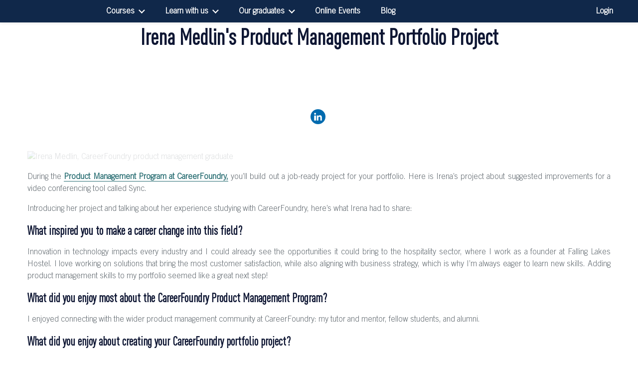

--- FILE ---
content_type: text/html; charset=UTF-8
request_url: https://careerfoundry.com/en/portfolios/irena-medlin/
body_size: 51054
content:
<!doctype html><html lang=en-US prefix="og: https://ogp.me/ns#"><head><style>img.lazy{min-height:1px}</style><link href=https://careerfoundry.com/en/wp-content/plugins/w3-total-cache/pub/js/lazyload.min.js?x63361 as=script><meta charset="UTF-8"><meta name="viewport" content="width=device-width, initial-scale=1"><link rel=profile href=https://gmpg.org/xfn/11><link rel=alternate type=application/rss+xml title=CareerFoundry href="/?feed=rss2"><link rel=alternate type=application/atom+xml title=CareerFoundry href="/?feed=atom"><link rel=dns-prefetch href=//styleguide.careerfoundry.com><link rel=dns-prefetch href=//images.careerfoundry.com><link rel=preconnect href=https://styleguide.careerfoundry.com crossorigin><link rel=preconnect href=https://images.careerfoundry.com crossorigin> <script src=https://styleguide.careerfoundry.com/cdn/jquery-3.7.1.slim.min.js integrity="sha256-kmHvs0B+OpCW5GVHUNjv9rOmY0IvSIRcf7zGUDTDQM8=" crossorigin=anonymous></script> <link rel=preload href=https://styleguide.careerfoundry.com/fonts/TradeGothicLTStd-Light_1.woff2 as=font type=font/woff2 crossorigin fetchpriority=high><link rel=preload href=https://styleguide.careerfoundry.com/fonts/DINPro-Cond.woff2 as=font type=font/woff2 crossorigin fetchpriority=high><link rel=preload href=https://styleguide.careerfoundry.com/fonts/DINPro.woff2 as=font type=font/woff2 crossorigin fetchpriority=high><link rel=preload href=https://styleguide.careerfoundry.com/fonts/Azeret-Regular.woff2 as=font type=font/woff2 crossorigin> <style>@font-face{font-family:'DINPro-fallback';size-adjust:97.38%;ascent-override:90%;descent-override:23%;line-gap-override:0%;src:local(Arial);font-display:swap}@font-face{font-family:'DINPro-Cond-fallback';size-adjust:86.2%;ascent-override:92%;descent-override:23%;line-gap-override:0%;src:local(Arial);font-display:swap}@font-face{font-family:'TradeGothic-fallback';size-adjust:94.72%;ascent-override:88%;descent-override:24%;line-gap-override:0%;src:local(Arial);font-display:swap}@font-face{font-family:'Azeret-fallback';size-adjust:101.5%;ascent-override:93%;descent-override:22%;line-gap-override:0%;src:local(Arial);font-display:swap}body{font-family:'DINPro-fallback',Arial,sans-serif}h1,h2,h3,h4,h5,h6{font-family:'DINPro-Cond-fallback',Arial,sans-serif}.post__content p, .post__content li{font-family:'TradeGothic-fallback',Arial,sans-serif}@font-face{font-family:'DINPro';src:url('https://styleguide.careerfoundry.com/fonts/DINPro.woff2') format('woff2');font-weight:normal;font-style:normal;font-display:swap}@font-face{font-family:'DINPro-Cond';src:url('https://styleguide.careerfoundry.com/fonts/DINPro-Cond.woff2') format('woff2');font-weight:normal;font-style:normal;font-display:swap}@font-face{font-family:'TradeGothic';src:url('https://styleguide.careerfoundry.com/fonts/TradeGothicLTStd-Light_1.woff2') format('woff2');font-weight:normal;font-style:normal;font-display:swap}@font-face{font-family:'Azeret-Regular';src:url('https://styleguide.careerfoundry.com/fonts/Azeret-Regular.woff2') format('woff2');font-weight:normal;font-style:normal;font-display:swap}</style> <script>document.addEventListener('DOMContentLoaded', () => {
      /** init gtm after 3500 seconds */
      setTimeout(initGTM, 3500);
    });
    document.addEventListener('scroll', initGTMOnEvent);
    document.addEventListener('mousemove', initGTMOnEvent);
    document.addEventListener('touchstart', initGTMOnEvent);

    function initGTMOnEvent(event) {
      initGTM();
      event.currentTarget.removeEventListener(event.type, initGTMOnEvent); // remove the event listener that got triggered
    }

    function initGTM() {
      if (window.gtmDidInit) {
        return false;
      }
      window.gtmDidInit = true; // flag to ensure script does not get added to DOM more than once.
      const script = document.createElement('script');
      script.type = 'text/javascript';
      script.async = true;
      // ensure PageViews is always tracked (on script load)
      script.onload = () => {
        dataLayer.push({
          event: 'gtm.js',
          'gtm.start': new Date().getTime(),
          'gtm.uniqueEventId': 0
        });
      };
      script.src = 'https://www.googletagmanager.com/gtm.js?id=GTM-KK2C69';
      document.head.appendChild(script);
    }</script>  <script>window.addEventListener('load', function() {
      setTimeout(function() {
        var ce = document.createElement('script');
        ce.setAttribute('src', 'https://a.omappapi.com/app/js/api.min.js');
        ce.setAttribute('data-account', '42299');
        ce.setAttribute('data-user', '37068');
        ce.setAttribute('defer', true);
        document.querySelector('body').appendChild(ce);
      }, 5000);
    });</script> <title>Irena Medlin&#039;s Product Management Portfolio Project</title><meta name="description" content="During the CareerFoundry Product Management Program, you’ll build out a job-ready project for your portfolio. Here is Irena’s project."><meta name="robots" content="follow, noindex"><meta property="og:locale" content="en_US"><meta property="og:type" content="article"><meta property="og:title" content="Irena Medlin&#039;s Product Management Portfolio Project"><meta property="og:description" content="During the CareerFoundry Product Management Program, you’ll build out a job-ready project for your portfolio. Here is Irena’s project."><meta property="og:url" content="https://careerfoundry.com/en/portfolios/irena-medlin/"><meta property="og:site_name" content="CareerFoundry"><meta property="article:publisher" content="https://www.facebook.com/careerfoundry/"><meta property="og:updated_time" content="2023-11-28T14:39:12+01:00"><meta property="og:image" content="https://cdn.careerfoundry.com/en/wp-content/uploads/2023/11/irena-meta.png?x63361"><meta property="og:image:secure_url" content="https://cdn.careerfoundry.com/en/wp-content/uploads/2023/11/irena-meta.png?x63361"><meta property="og:image:width" content="600"><meta property="og:image:height" content="315"><meta property="og:image:alt" content="Irena Medlin&#039;s Product Management Portfolio Project"><meta property="og:image:type" content="image/png"><meta name="twitter:card" content="summary_large_image"><meta name="twitter:title" content="Irena Medlin&#039;s Product Management Portfolio Project"><meta name="twitter:description" content="During the CareerFoundry Product Management Program, you’ll build out a job-ready project for your portfolio. Here is Irena’s project."><meta name="twitter:site" content="@careerfoundry"><meta name="twitter:creator" content="@careerfoundry"><meta name="twitter:image" content="https://cdn.careerfoundry.com/en/wp-content/uploads/2023/11/irena-meta.png?x63361"><meta name="twitter:label1" content="Written by"><meta name="twitter:data1" content="Alison Lightfoot"><meta name="twitter:label2" content="Time to read"><meta name="twitter:data2" content="1 minute"> <script type=application/ld+json class=rank-math-schema-pro>{"@context":"https://schema.org","@graph":[{"@type":"Organization","name":"CareerFoundry","legalName":"CareerFoundry GmbH","url":"https://careerfoundry.com/","logo":"https://images.careerfoundry.com/public/logo/cf_logo_min_full_dark.svg","foundingDate":"2013","founders":[{"@type":"Person","name":"Martin Ramsin"},{"@type":"Person","name":"Raffaela Rein"}],"contactPoint":{"@type":"ContactPoint","contactType":"customer support","email":"hello@careerfoundry.com"},"sameAs":{"4":"sameAs"}},{"@type":["EducationalOrganization","Organization"],"@id":"https://careerfoundry.com/en/#organization","name":"CareerFoundry","url":"https://careerfoundry.com","sameAs":["https://www.facebook.com/careerfoundry/","https://twitter.com/careerfoundry"]},{"@type":"WebSite","@id":"https://careerfoundry.com/en/#website","url":"https://careerfoundry.com/en","name":"CareerFoundry","publisher":{"@id":"https://careerfoundry.com/en/#organization"},"inLanguage":"en-US"},{"@type":"ImageObject","@id":"https://cdn.careerfoundry.com/en/wp-content/uploads/2023/11/irena-tg-1.png?x63361","url":"https://cdn.careerfoundry.com/en/wp-content/uploads/2023/11/irena-tg-1.png?x63361","width":"200","height":"200","inLanguage":"en-US"},{"@type":"WebPage","@id":"https://careerfoundry.com/en/portfolios/irena-medlin/#webpage","url":"https://careerfoundry.com/en/portfolios/irena-medlin/","name":"Irena Medlin&#039;s Product Management Portfolio Project","datePublished":"2023-11-28T11:20:41+01:00","dateModified":"2023-11-28T14:39:12+01:00","isPartOf":{"@id":"https://careerfoundry.com/en/#website"},"primaryImageOfPage":{"@id":"https://cdn.careerfoundry.com/en/wp-content/uploads/2023/11/irena-tg-1.png?x63361"},"inLanguage":"en-US"}]}</script> <link rel=dns-prefetch href=//momentjs.com><link rel=dns-prefetch href=//styleguide.careerfoundry.com><link rel=alternate type=application/rss+xml title="CareerFoundry &raquo; Feed" href=https://careerfoundry.com/en/feed/ ><link rel=alternate title="oEmbed (JSON)" type=application/json+oembed href="https://careerfoundry.com/en/wp-json/oembed/1.0/embed?url=https%3A%2F%2Fcareerfoundry.com%2Fen%2Fportfolios%2Firena-medlin%2F"><link rel=alternate title="oEmbed (XML)" type=text/xml+oembed href="https://careerfoundry.com/en/wp-json/oembed/1.0/embed?url=https%3A%2F%2Fcareerfoundry.com%2Fen%2Fportfolios%2Firena-medlin%2F&#038;format=xml"><style id=wp-img-auto-sizes-contain-inline-css>img:is([sizes=auto i],[sizes^="auto," i]){contain-intrinsic-size:3000px 1500px}</style><style id=wp-emoji-styles-inline-css>img.wp-smiley,img.emoji{display:inline !important;border:none !important;box-shadow:none !important;height:1em !important;width:1em !important;margin:0 0.07em !important;vertical-align:-0.1em !important;background:none !important;padding:0 !important}</style><style id=wp-block-library-inline-css>/*<![CDATA[*/:root{--wp-block-synced-color:#7a00df;--wp-block-synced-color--rgb:122,0,223;--wp-bound-block-color:var(--wp-block-synced-color);--wp-editor-canvas-background:#ddd;--wp-admin-theme-color:#007cba;--wp-admin-theme-color--rgb:0,124,186;--wp-admin-theme-color-darker-10:#006ba1;--wp-admin-theme-color-darker-10--rgb:0,107,160.5;--wp-admin-theme-color-darker-20:#005a87;--wp-admin-theme-color-darker-20--rgb:0,90,135;--wp-admin-border-width-focus:2px}@media (min-resolution:192dpi){:root{--wp-admin-border-width-focus:1.5px}}.wp-element-button{cursor:pointer}:root .has-very-light-gray-background-color{background-color:#eee}:root .has-very-dark-gray-background-color{background-color:#313131}:root .has-very-light-gray-color{color:#eee}:root .has-very-dark-gray-color{color:#313131}:root .has-vivid-green-cyan-to-vivid-cyan-blue-gradient-background{background:linear-gradient(135deg,#00d084,#0693e3)}:root .has-purple-crush-gradient-background{background:linear-gradient(135deg,#34e2e4,#4721fb 50%,#ab1dfe)}:root .has-hazy-dawn-gradient-background{background:linear-gradient(135deg,#faaca8,#dad0ec)}:root .has-subdued-olive-gradient-background{background:linear-gradient(135deg,#fafae1,#67a671)}:root .has-atomic-cream-gradient-background{background:linear-gradient(135deg,#fdd79a,#004a59)}:root .has-nightshade-gradient-background{background:linear-gradient(135deg,#330968,#31cdcf)}:root .has-midnight-gradient-background{background:linear-gradient(135deg,#020381,#2874fc)}:root{--wp--preset--font-size--normal:16px;--wp--preset--font-size--huge:42px}.has-regular-font-size{font-size:1em}.has-larger-font-size{font-size:2.625em}.has-normal-font-size{font-size:var(--wp--preset--font-size--normal)}.has-huge-font-size{font-size:var(--wp--preset--font-size--huge)}.has-text-align-center{text-align:center}.has-text-align-left{text-align:left}.has-text-align-right{text-align:right}.has-fit-text{white-space:nowrap!important}#end-resizable-editor-section{display:none}.aligncenter{clear:both}.items-justified-left{justify-content:flex-start}.items-justified-center{justify-content:center}.items-justified-right{justify-content:flex-end}.items-justified-space-between{justify-content:space-between}.screen-reader-text{border:0;clip-path:inset(50%);height:1px;margin:-1px;overflow:hidden;padding:0;position:absolute;width:1px;word-wrap:normal!important}.screen-reader-text:focus{background-color:#ddd;clip-path:none;color:#444;display:block;font-size:1em;height:auto;left:5px;line-height:normal;padding:15px 23px 14px;text-decoration:none;top:5px;width:auto;z-index:100000}html :where(.has-border-color){border-style:solid}html :where([style*=border-top-color]){border-top-style:solid}html :where([style*=border-right-color]){border-right-style:solid}html :where([style*=border-bottom-color]){border-bottom-style:solid}html :where([style*=border-left-color]){border-left-style:solid}html :where([style*=border-width]){border-style:solid}html :where([style*=border-top-width]){border-top-style:solid}html :where([style*=border-right-width]){border-right-style:solid}html :where([style*=border-bottom-width]){border-bottom-style:solid}html :where([style*=border-left-width]){border-left-style:solid}html :where(img[class*=wp-image-]){height:auto;max-width:100%}:where(figure){margin:0 0 1em}html :where(.is-position-sticky){--wp-admin--admin-bar--position-offset:var(--wp-admin--admin-bar--height,0px)}@media screen and (max-width:600px){html:where(.is-position-sticky){--wp-admin--admin-bar--position-offset:0px}}/*]]>*/</style><style id=global-styles-inline-css>/*<![CDATA[*/:root{--wp--preset--aspect-ratio--square:1;--wp--preset--aspect-ratio--4-3:4/3;--wp--preset--aspect-ratio--3-4:3/4;--wp--preset--aspect-ratio--3-2:3/2;--wp--preset--aspect-ratio--2-3:2/3;--wp--preset--aspect-ratio--16-9:16/9;--wp--preset--aspect-ratio--9-16:9/16;--wp--preset--color--black:#000;--wp--preset--color--cyan-bluish-gray:#abb8c3;--wp--preset--color--white:#fff;--wp--preset--color--pale-pink:#f78da7;--wp--preset--color--vivid-red:#cf2e2e;--wp--preset--color--luminous-vivid-orange:#ff6900;--wp--preset--color--luminous-vivid-amber:#fcb900;--wp--preset--color--light-green-cyan:#7bdcb5;--wp--preset--color--vivid-green-cyan:#00d084;--wp--preset--color--pale-cyan-blue:#8ed1fc;--wp--preset--color--vivid-cyan-blue:#0693e3;--wp--preset--color--vivid-purple:#9b51e0;--wp--preset--gradient--vivid-cyan-blue-to-vivid-purple:linear-gradient(135deg,rgb(6,147,227) 0%,rgb(155,81,224) 100%);--wp--preset--gradient--light-green-cyan-to-vivid-green-cyan:linear-gradient(135deg,rgb(122,220,180) 0%,rgb(0,208,130) 100%);--wp--preset--gradient--luminous-vivid-amber-to-luminous-vivid-orange:linear-gradient(135deg,rgb(252,185,0) 0%,rgb(255,105,0) 100%);--wp--preset--gradient--luminous-vivid-orange-to-vivid-red:linear-gradient(135deg,rgb(255,105,0) 0%,rgb(207,46,46) 100%);--wp--preset--gradient--very-light-gray-to-cyan-bluish-gray:linear-gradient(135deg,rgb(238,238,238) 0%,rgb(169,184,195) 100%);--wp--preset--gradient--cool-to-warm-spectrum:linear-gradient(135deg,rgb(74,234,220) 0%,rgb(151,120,209) 20%,rgb(207,42,186) 40%,rgb(238,44,130) 60%,rgb(251,105,98) 80%,rgb(254,248,76) 100%);--wp--preset--gradient--blush-light-purple:linear-gradient(135deg,rgb(255,206,236) 0%,rgb(152,150,240) 100%);--wp--preset--gradient--blush-bordeaux:linear-gradient(135deg,rgb(254,205,165) 0%,rgb(254,45,45) 50%,rgb(107,0,62) 100%);--wp--preset--gradient--luminous-dusk:linear-gradient(135deg,rgb(255,203,112) 0%,rgb(199,81,192) 50%,rgb(65,88,208) 100%);--wp--preset--gradient--pale-ocean:linear-gradient(135deg,rgb(255,245,203) 0%,rgb(182,227,212) 50%,rgb(51,167,181) 100%);--wp--preset--gradient--electric-grass:linear-gradient(135deg,rgb(202,248,128) 0%,rgb(113,206,126) 100%);--wp--preset--gradient--midnight:linear-gradient(135deg,rgb(2,3,129) 0%,rgb(40,116,252) 100%);--wp--preset--font-size--small:13px;--wp--preset--font-size--medium:20px;--wp--preset--font-size--large:36px;--wp--preset--font-size--x-large:42px;--wp--preset--spacing--20:0.44rem;--wp--preset--spacing--30:0.67rem;--wp--preset--spacing--40:1rem;--wp--preset--spacing--50:1.5rem;--wp--preset--spacing--60:2.25rem;--wp--preset--spacing--70:3.38rem;--wp--preset--spacing--80:5.06rem;--wp--preset--shadow--natural:6px 6px 9px rgba(0, 0, 0, 0.2);--wp--preset--shadow--deep:12px 12px 50px rgba(0, 0, 0, 0.4);--wp--preset--shadow--sharp:6px 6px 0px rgba(0, 0, 0, 0.2);--wp--preset--shadow--outlined:6px 6px 0px -3px rgb(255, 255, 255), 6px 6px rgb(0, 0, 0);--wp--preset--shadow--crisp:6px 6px 0px rgb(0, 0, 0)}:where(.is-layout-flex){gap:0.5em}:where(.is-layout-grid){gap:0.5em}body .is-layout-flex{display:flex}.is-layout-flex{flex-wrap:wrap;align-items:center}.is-layout-flex>:is(*,div){margin:0}body .is-layout-grid{display:grid}.is-layout-grid>:is(*,div){margin:0}:where(.wp-block-columns.is-layout-flex){gap:2em}:where(.wp-block-columns.is-layout-grid){gap:2em}:where(.wp-block-post-template.is-layout-flex){gap:1.25em}:where(.wp-block-post-template.is-layout-grid){gap:1.25em}.has-black-color{color:var(--wp--preset--color--black) !important}.has-cyan-bluish-gray-color{color:var(--wp--preset--color--cyan-bluish-gray) !important}.has-white-color{color:var(--wp--preset--color--white) !important}.has-pale-pink-color{color:var(--wp--preset--color--pale-pink) !important}.has-vivid-red-color{color:var(--wp--preset--color--vivid-red) !important}.has-luminous-vivid-orange-color{color:var(--wp--preset--color--luminous-vivid-orange) !important}.has-luminous-vivid-amber-color{color:var(--wp--preset--color--luminous-vivid-amber) !important}.has-light-green-cyan-color{color:var(--wp--preset--color--light-green-cyan) !important}.has-vivid-green-cyan-color{color:var(--wp--preset--color--vivid-green-cyan) !important}.has-pale-cyan-blue-color{color:var(--wp--preset--color--pale-cyan-blue) !important}.has-vivid-cyan-blue-color{color:var(--wp--preset--color--vivid-cyan-blue) !important}.has-vivid-purple-color{color:var(--wp--preset--color--vivid-purple) !important}.has-black-background-color{background-color:var(--wp--preset--color--black) !important}.has-cyan-bluish-gray-background-color{background-color:var(--wp--preset--color--cyan-bluish-gray) !important}.has-white-background-color{background-color:var(--wp--preset--color--white) !important}.has-pale-pink-background-color{background-color:var(--wp--preset--color--pale-pink) !important}.has-vivid-red-background-color{background-color:var(--wp--preset--color--vivid-red) !important}.has-luminous-vivid-orange-background-color{background-color:var(--wp--preset--color--luminous-vivid-orange) !important}.has-luminous-vivid-amber-background-color{background-color:var(--wp--preset--color--luminous-vivid-amber) !important}.has-light-green-cyan-background-color{background-color:var(--wp--preset--color--light-green-cyan) !important}.has-vivid-green-cyan-background-color{background-color:var(--wp--preset--color--vivid-green-cyan) !important}.has-pale-cyan-blue-background-color{background-color:var(--wp--preset--color--pale-cyan-blue) !important}.has-vivid-cyan-blue-background-color{background-color:var(--wp--preset--color--vivid-cyan-blue) !important}.has-vivid-purple-background-color{background-color:var(--wp--preset--color--vivid-purple) !important}.has-black-border-color{border-color:var(--wp--preset--color--black) !important}.has-cyan-bluish-gray-border-color{border-color:var(--wp--preset--color--cyan-bluish-gray) !important}.has-white-border-color{border-color:var(--wp--preset--color--white) !important}.has-pale-pink-border-color{border-color:var(--wp--preset--color--pale-pink) !important}.has-vivid-red-border-color{border-color:var(--wp--preset--color--vivid-red) !important}.has-luminous-vivid-orange-border-color{border-color:var(--wp--preset--color--luminous-vivid-orange) !important}.has-luminous-vivid-amber-border-color{border-color:var(--wp--preset--color--luminous-vivid-amber) !important}.has-light-green-cyan-border-color{border-color:var(--wp--preset--color--light-green-cyan) !important}.has-vivid-green-cyan-border-color{border-color:var(--wp--preset--color--vivid-green-cyan) !important}.has-pale-cyan-blue-border-color{border-color:var(--wp--preset--color--pale-cyan-blue) !important}.has-vivid-cyan-blue-border-color{border-color:var(--wp--preset--color--vivid-cyan-blue) !important}.has-vivid-purple-border-color{border-color:var(--wp--preset--color--vivid-purple) !important}.has-vivid-cyan-blue-to-vivid-purple-gradient-background{background:var(--wp--preset--gradient--vivid-cyan-blue-to-vivid-purple) !important}.has-light-green-cyan-to-vivid-green-cyan-gradient-background{background:var(--wp--preset--gradient--light-green-cyan-to-vivid-green-cyan) !important}.has-luminous-vivid-amber-to-luminous-vivid-orange-gradient-background{background:var(--wp--preset--gradient--luminous-vivid-amber-to-luminous-vivid-orange) !important}.has-luminous-vivid-orange-to-vivid-red-gradient-background{background:var(--wp--preset--gradient--luminous-vivid-orange-to-vivid-red) !important}.has-very-light-gray-to-cyan-bluish-gray-gradient-background{background:var(--wp--preset--gradient--very-light-gray-to-cyan-bluish-gray) !important}.has-cool-to-warm-spectrum-gradient-background{background:var(--wp--preset--gradient--cool-to-warm-spectrum) !important}.has-blush-light-purple-gradient-background{background:var(--wp--preset--gradient--blush-light-purple) !important}.has-blush-bordeaux-gradient-background{background:var(--wp--preset--gradient--blush-bordeaux) !important}.has-luminous-dusk-gradient-background{background:var(--wp--preset--gradient--luminous-dusk) !important}.has-pale-ocean-gradient-background{background:var(--wp--preset--gradient--pale-ocean) !important}.has-electric-grass-gradient-background{background:var(--wp--preset--gradient--electric-grass) !important}.has-midnight-gradient-background{background:var(--wp--preset--gradient--midnight) !important}.has-small-font-size{font-size:var(--wp--preset--font-size--small) !important}.has-medium-font-size{font-size:var(--wp--preset--font-size--medium) !important}.has-large-font-size{font-size:var(--wp--preset--font-size--large) !important}.has-x-large-font-size{font-size:var(--wp--preset--font-size--x-large) !important}/*]]>*/</style><style id=classic-theme-styles-inline-css>.wp-block-button__link{color:#fff;background-color:#32373c;border-radius:9999px;box-shadow:none;text-decoration:none;padding:calc(.667em + 2px) calc(1.333em + 2px);font-size:1.125em}.wp-block-file__button{background:#32373c;color:#fff;text-decoration:none}</style><style media=all>/*<![CDATA[*/img{width:100%;height:100%;max-width:100%;max-height:100%}h2.section-title, .post .post__content h2 strong.section-title, .post .post__content h2 a.section-title, h3.section-title, .post .post__content h3 strong.section-title, .post .post__content h3 a.section-title{margin-bottom:32px}.section-margin{margin:48px 0}@media (max-width: 768px){.section-margin{margin:32px 0}}.separator{display:inline-block;padding-left:8px}@font-face{font-family:fallback-home;src:local(arial), local(sans-serif);size-adjust:100%;ascent-override:100%;descent-override:20%;line-gap-override:8%}@font-face{font-family:fallback;src:local(arial), local(sans-serif);size-adjust:75%;ascent-override:100%;descent-override:20%;line-gap-override:8%}.ds-shadow__0{box-shadow:none}.ds-shadow__2{box-shadow:0 2px 3px 0 rgba(34, 60, 80, 0.1568627451)}.ds-shadow__4{box-shadow:0 4px 6px 0 rgba(34, 60, 80, 0.1568627451)}.ds-shadow__8{box-shadow:0 8px 12px 0 rgba(34, 60, 80, 0.1568627451)}.ds-shadow__16{box-shadow:0 16px 24px 0 rgba(34, 60, 80, 0.1568627451)}.ds-shadow__5{box-shadow:0 32px 48px 0 rgba(34, 60, 80, 0.1568627451)}.post__cf_meta{background:linear-gradient(to top, var(--ds-bg-color__inv-static-primary) 0%, var(--ds-bg-color__inv-static-primary) 50%, var(--ds-bg-color__static-primary) 50%, var(--ds-bg-color__static-primary) 100%);padding-bottom:25px}.post__cf_meta h4, .post__cf_meta .post .post__content h4 strong, .post .post__content h4 .post__cf_meta strong{color:var(--ds-color__static-content-primary)}.post__cf_meta p{color:var(--ds-color__static-content-secondary)}.post__cf_meta .post__cf_meta__wrapper{padding:40px;border:1px solid rgba(34, 60, 80, 0.2);background-color:var(--ds-bg-color__static-primary);position:relative;border-radius:4px}.post__cf_meta .post__cf_meta__wrapper .feature-image{position:absolute;bottom:-1px;right:80px;height:70%;width:auto}.post__cf_meta .post__cf_meta__wrapper .company-logo{position:absolute;top:50%;right:35px;width:150px;height:inherit}.post__cf_meta .post__cf_meta__wrapper .post__cf_meta__content{max-width:500px}.post__cf_meta .post__cf_meta__wrapper .post__cf_meta__content a{text-decoration:none;display:inline-block}@media (max-width: 1022px){.post__cf_meta{background:unset;padding-bottom:0;margin:0 auto 40px}.post__cf_meta .post__cf_meta__wrapper{padding:70px 25px 0 25px;overflow:hidden}.post__cf_meta .post__cf_meta__wrapper .post__cf_meta__content{max-width:none}.post__cf_meta .post__cf_meta__wrapper .feature-image{margin-top:35px;position:inherit;width:100%;bottom:-6px;right:0}.post__cf_meta .post__cf_meta__wrapper .company-logo{right:unset;top:25px;left:25px}}.post__cf_meta--single{padding:0 20px}@media (max-width: 1525px){.post__cf_meta--single.post__cf_meta .post__cf_meta__wrapper{width:unset}}@media (max-width: 1338px){.post__cf_meta--single.post__cf_meta .post__cf_meta__wrapper .post__cf_meta__content{max-width:300px}}@media (max-width: 1209px){.post__cf_meta--single.post__cf_meta .post__cf_meta__wrapper{padding:70px 25px 0 25px;overflow:hidden}.post__cf_meta--single.post__cf_meta .post__cf_meta__wrapper .post__cf_meta__content{max-width:none}.post__cf_meta--single.post__cf_meta .post__cf_meta__wrapper .feature-image{margin-top:35px;position:inherit;width:100%;bottom:-6px;right:0}.post__cf_meta--single.post__cf_meta .post__cf_meta__wrapper .company-logo{right:unset;top:25px;left:25px}}.post_card{color:unset;text-decoration:none;width:100%;display:block;max-width:330px;margin-bottom:50px}.post_card .post-card__image{width:100%;height:auto}@media (max-width: 768px){.post_card{max-width:100%;margin-bottom:32px}.post_card:last-of-type{margin-bottom:0}.post_card .post-card__image img{width:100%}}.post_card--wide{width:100%;max-width:100%;display:flex}.post_card--wide .post-card__image{margin-right:10px;margin-bottom:10px}.post_card--wide .post-card__content{width:fit-content}@media (min-width: 1023px){.post_card--wide .post-card__image{width:160px;height:160px;min-width:160px}.post_card--wide .post-card__image img{width:100%;height:100%;object-fit:cover}}@media (max-width: 1024px){.post_card--wide{flex-direction:column}}.nav{position:fixed;top:45px;left:0;right:0;height:58px;width:100%;box-shadow:0 18.7622px 28.1433px rgba(34, 60, 80, 0.16);z-index:10;background-color:var(--ds-bg-color__static-primary)}.nav--open{box-shadow:none}.nav__wrapper{width:100%;height:100%;display:flex;flex-direction:row;align-items:center}@media (max-width: 768px){.nav__wrapper{justify-content:space-between}}.nav__logo{width:auto;height:31px;margin-right:22px}.nav__links{height:100%;font-size:0;display:flex}.nav__links a{text-decoration:none;color:var(--ds-color__static-content-primary);height:58px;line-height:30px;display:inline-block;padding:14px;transition:all 0.2s ease-in-out}.nav__links a:hover, .nav__links a.active{background-color:#eff1f3}.nav__cta{margin:8px 30px 8px auto;cursor:pointer}@media (max-width: 1022px){.nav__cta{display:none}}.nav__cta--mobile{display:none;margin:0}@media (max-width: 768px){.nav__cta--mobile{display:inline-block}}.nav__dropdown{position:relative;display:inline-block;height:58px;line-height:30px}.nav__dropdown--cta{text-align:center;padding:19px 0 30px 0}.nav__dropdown p, .nav__dropdown a{text-decoration:none;color:var(--ds-color__static-content-primary);line-height:30px;display:block}.nav__dropdown p, .nav__dropdown li{padding:14px;transition:all 0.2s ease-in-out;cursor:pointer}.nav__dropdown p:hover, .nav__dropdown p.active, .nav__dropdown li:hover, .nav__dropdown li.active{background-color:#eff1f3}.nav__dropdown .nav__more{position:relative;padding-right:48px;margin:0}.nav__dropdown .nav__more .nav__dropdown__arrow{position:absolute;width:14px;height:8px;right:24px;top:25px;transition-duration:0.4s}.nav__dropdown .nav__more .nav__dropdown__arrow--opened{transform:rotate(180deg)}.nav__dropdown__list{position:absolute;top:58px;left:0;z-index:999;background-color:var(--ds-bg-color__static-primary);list-style:none;width:220px;padding:10px 10px 22px;transition:max-height 0.4s}@media (max-width: 1023px){.nav__dropdown__list{width:100vw;position:fixed;top:103px;left:0;right:0;border-radius:0 0 16px 16px;box-shadow:0 18.7622px 28.1433px rgba(34, 60, 80, 0.16);padding-bottom:16px}}.nav__dropdown__list__wrap{-webkit-column-count:2;-moz-column-count:2;column-count:2;-webkit-column-gap:40px;-moz-column-gap:40px;column-gap:40px}@media (max-width: 479px){.nav__dropdown__list__wrap{-webkit-column-gap:20px;-moz-column-gap:20px;column-gap:20px}}.nav__dropdown__list__arrow{text-align:center}.nav__dropdown__list__arrow img{width:14px;height:8px}.post .post__content h1, .post .post__content h1 strong, .post .post__content h1 a, .post .post__content h2, .post .post__content h2 strong, .post .post__content h2 a, .post .post__content h3, .post .post__content h3 strong, .post .post__content h3 a, .post .post__content h4, .post .post__content h4 strong, .post .post__content h5, .post .post__content h5 strong, .post .post__content h5 a, .post .post__content h6{font-family:var(--ds-font__dinpro--cond)}.post .post__content h1 strong, .post .post__content h1 a{font-family:var(--ds-font__dinpro--cond);font-size:60px;line-height:1.15;margin-bottom:15px}@media (max-width: 479px){.post .post__content h1 strong, .post .post__content h1 a{font-size:50px;line-height:1.2;margin-bottom:10px}}.post .post__content h2 strong, .post .post__content h2 a{font-family:var(--ds-font__dinpro--cond);font-size:48px;line-height:1.15;margin-top:40px;margin-bottom:15px}@media (max-width: 479px){.post .post__content h2 strong, .post .post__content h2 a{font-size:40px;margin-bottom:10px}}.post .post__content h3 strong, .post .post__content h3 a{font-family:var(--ds-font__dinpro--cond);font-size:40px;line-height:1.2;margin-bottom:15px}@media (max-width: 479px){.post .post__content h3 strong, .post .post__content h3 a{font-size:35px;line-height:1.15;margin-bottom:10px}}.post .post__content h4 strong{font-family:var(--ds-font__dinpro--cond);font-size:32px;line-height:1.2;margin-bottom:10px}@media (max-width: 479px){.post .post__content h4 strong{font-size:30px}}.post .post__content h5 strong, .post .post__content h5 a{font-family:var(--ds-font__dinpro--cond);font-size:24px;line-height:1.33}.post .post__content p, .post .post__content li, .post .post__content p strong, .post .post__content li p, .post .post__content li strong, .post .post__content p span, .post .post__content li span, .post .post__content p b, .post .post__content li b{font-size:18px;line-height:30px;color:var(--ds-color__static-content-secondary);font-family:var(--ds-font__dinpro--reg)}.post .post__content p a, .post .post__content p a span, .post .post__content p a b, .post .post__content li a, .post .post__content li a span, .post .post__content li a b, .post .post__content p strong a, .post .post__content p strong a span, .post .post__content p strong a b, .post .post__content li p a, .post .post__content li p a span, .post .post__content li p a b, .post .post__content li strong a, .post .post__content li strong a span, .post .post__content li strong a b, .post .post__content p span a, .post .post__content p span a span, .post .post__content p span a b, .post .post__content li span a, .post .post__content li span a span, .post .post__content li span a b, .post .post__content p b a, .post .post__content p b a span, .post .post__content p b a b, .post .post__content li b a, .post .post__content li b a span, .post .post__content li b a b{font-size:18px;line-height:30px;color:var(--ds-color__int-content)}.advisor .contact_advisor_modal .advisor__form__wrapper--call, .advisor .contact_advisor_modal .advisor__form__wrapper--email{display:block}.advisor_calendar_modal .cf-modal__box{width:1100px;padding:42px 10px 10px 10px;height:100%}.advisor_calendar_modal .cf-modal__box .advisor__form__wrapper--call{height:100%}@media (max-width: 768px){.advisor_email_modal .cf-modal__box{width:100%;height:100%;padding:32px 17px 32px;margin:0;max-width:100%}}.advisor_email_modal .advisor__form__wrapper--email p{width:auto}.faq{margin:80px auto 100px;max-width:800px}@media (max-width: 1024px){.faq{margin-top:24px}}.faq .accordion .zfu-logo{width:80px;height:80px}.faq .accordion .course__accordion__top{position:relative;line-height:1.5;padding:15px 20px;display:flex;align-items:center;cursor:pointer;border-bottom:solid 1px var(--ds-color__int-border-input-disabled)}.faq .accordion .course__accordion__top>img:first-of-type{width:60px;height:60px;margin-right:30px}.faq .accordion .course__accordion__top--num{color:var(--ds-color__int-content);padding-right:15px}.faq .accordion .course__accordion__top i{position:absolute;right:20px;transition:all 0.2s;color:var(--ds-color__int-content)}.faq .accordion .course__accordion__top i.active{transform:rotate(180deg)}.faq .accordion .course__accordion__top .cf-small--gray{display:flex}.faq .accordion .course__accordion__top .cf-small--gray img{height:20px;margin-left:5px}.faq .accordion .course__accordion__bottom{max-height:0;line-height:1.5;overflow:hidden;padding:0 30px;transition:all 0.4s}.faq .accordion .course__accordion__bottom a{text-decoration:none}.faq .accordion .course__accordion__bottom a:link, .faq .accordion .course__accordion__bottom a:visited{color:var(--ds-color__int-content);transition:0.4s}.faq .accordion .course__accordion__bottom a:hover, .faq .accordion .course__accordion__bottom a:active, .faq .accordion .course__accordion__bottom a:focus{color:var(--ds-color__int-content-hover)}.faq .accordion .course__accordion__bottom a:visited{color:var(--ds-color__int-content-visited)}.faq .accordion .course__accordion__bottom.active{max-height:900px}@media (max-width: 768px){.faq .accordion .course__accordion__top{padding:15px 40px 15px 15px}}@media (max-width: 768px){.faq .accordion .course__accordion__top i{right:15px}.faq .accordion .course__accordion__top>img:first-of-type{margin-right:15px}}.faq--new{padding:0 var(--ds-spacing__xs);margin:var(--ds-spacing__2xl) 0}.faq--new h2, .faq--new .post .post__content h2 strong, .post .post__content h2 .faq--new strong, .faq--new .post .post__content h2 a, .post .post__content h2 .faq--new a, .faq--new h4, .faq--new .post .post__content h4 strong, .post .post__content h4 .faq--new strong, .faq--new h5, .faq--new .post .post__content h5 strong, .post .post__content h5 .faq--new strong, .faq--new .post .post__content h5 a, .post .post__content h5 .faq--new a, .faq--new p{margin:0;display:block}.faq--new h2, .faq--new .post .post__content h2 strong, .post .post__content h2 .faq--new strong, .faq--new .post .post__content h2 a, .post .post__content h2 .faq--new a{margin-bottom:var(--ds-spacing__m)}.faq--new .course__accordion__top div:nth-of-type(2), .faq--new .course__accordion__bottom{flex-basis:85%}.faq--new .accordion{display:flex;flex-flow:row wrap;border-bottom:solid 1px rgba(14, 22, 51, 0.2)}.faq--new .accordion .zfu-logo{width:80px;height:80px}.faq--new .accordion .course__accordion__top{display:flex;flex-direction:row-reverse;justify-content:space-between;flex-basis:100%;padding:var(--ds-spacing__m) 0;align-items:center;cursor:pointer}.faq--new .accordion .course__accordion__top>img:first-of-type{width:60px;height:60px;margin-right:30px}.faq--new .accordion .course__accordion__top .marketing__faq_p{max-width:90%}.faq--new .accordion .course__accordion__top i{transform:rotate(45deg);transition:all 0.2s;font-size:21px}.faq--new .accordion .course__accordion__top i.active{transform:rotate(90deg)}.faq--new .accordion .course__accordion__top .cf-small--gray{display:flex}.faq--new .accordion .course__accordion__top .cf-small--gray img{height:20px;margin-left:5px}.faq--new .accordion .course__accordion__bottom{max-height:0;overflow:hidden;transition:all 0.4s}.faq--new .accordion .course__accordion__bottom a{text-decoration:underline;color:var(--ds-color__static-content-primary)}.faq--new .accordion .course__accordion__bottom.active{max-height:900px;padding-bottom:var(--ds-spacing__m)}.faq--new .accordion.active .course__accordion__top{align-items:flex-start}.faq--new .accordion.active i{transform:rotate(90deg)}.faq--new .accordion.active .course__accordion__bottom{max-height:900px;padding-bottom:var(--ds-spacing__m)}.faq--new .accordion__icon-container{margin-left:var(--ds-spacing__xs);margin-right:var(--ds-spacing__s)}@media (max-width: 767px){.faq--new .accordion .course__accordion__top>img:first-of-type{margin-right:15px}}@media (min-width: 479px){.faq--new .course__accordion__top div:nth-of-type(2), .faq--new .course__accordion__bottom{flex-basis:90%}}.ds-bg-color__error{background-color:var(--ds-color_error) !important}.ds-bg-color__error:hover{background-color:var(--ds-color__int-border-secondary-negative-hover) !important}.cta_btn__no-underline{text-decoration:none !important}.post__cf_meta__content .ds-btn__primary .ds-icon__arrow-thin-right{position:relative;top:4px}.cta-new{cursor:pointer;text-decoration:none;border-radius:50px;border:none;padding:var(--ds-spacing__s) var(--ds-spacing__l);font-size:16px;line-height:1.5;font-family:var(--ds-font__azeret--regular);display:inline-block}.cta-new:hover{opacity:0.7}.cta-new--primary{background-color:var(--ds-palette__indigo-900);color:var(--ds-color__int-content-primary)}.cta-new--secondary{background-color:transparent;color:var(--ds-palette__indigo-900);border:1px solid var(--ds-palette__indigo-900)}.cta-new--tertiary{background-color:var(--ds-palette__indigo-300);color:var(--ds-palette__indigo-900)}.cta-new--primary-light{background-color:var(--ds-palette__indigo-300);color:var(--ds-color__int-content-primary)}.label-new{display:flex;width:fit-content;border-radius:20px;padding:var(--ds-spacing__xxs) var(--ds-spacing__xs);margin-right:var(--ds-spacing__xs);min-height:30px;line-height:25px}.label-new__icon{width:16px;height:16px;margin-right:var(--ds-spacing__xxs);position:relative;top:4px}.label-new--primary{background-color:var(--ds-palette__eggshell-200)}.label-new--secondary{background:linear-gradient(90deg, var(--ds-palette__indigo-100) 0%, var(--ds-palette__lila-100) 100%)}.label-new--tertiary{background-color:var(--ds-palette__indigo-100)}.tiny-label{display:flex;width:fit-content;border-radius:20px;padding:2px var(--ds-spacing__xxs);margin-right:var(--ds-spacing__xs)}.tiny-label__icon{width:16px;height:16px;margin-right:var(--ds-spacing__xxs);position:relative;top:0}.tiny-label--primary{background-color:var(--ds-palette__eggshell-200)}.tiny-label--secondary{background:linear-gradient(90deg, var(--ds-palette__indigo-100) 0%, var(--ds-palette__lila-100) 100%)}.tiny-label--tertiary{background-color:var(--ds-palette__indigo-100)}.youtube-overlay{position:fixed;z-index:13;left:0;top:0;width:100%;height:100%;overflow:auto;background-color:rgba(14, 22, 51, 0.8)}@media (max-width: 768px){.youtube-overlay{background-color:#000}}.youtube-overlay__iframe{border-radius:20px;width:1247px;height:701px}@media (max-width: 1280px){.youtube-overlay__iframe{width:991px;height:557px}}@media (max-width: 1024px){.youtube-overlay__iframe{width:720px;height:405px}}@media (max-width: 768px){.youtube-overlay__iframe{width:100%;height:432px;border-radius:0}}@media (max-width: 480px){.youtube-overlay__iframe{width:100%;height:180px;border-radius:0}}.youtube-overlay__iframe-cta-container{position:relative}@media (max-width: 768px){.youtube-overlay__iframe-cta-container{width:100%}}.youtube-overlay__cancel-cta{cursor:pointer;width:48px;height:48px;position:absolute;top:-56px;right:0}@media (max-width: 768px){.youtube-overlay__cancel-cta{right:var(--ds-spacing__l)}}.youtube-overlay--inactive{display:none}.youtube-overlay--active{display:flex;flex-direction:column;justify-content:center;align-items:center}.thank-you-page{background-color:var(--ds-palette__indigo-900);padding-top:70px}.thank-you-page__container{display:flex;flex-direction:row;justify-content:space-between;color:var(--ds-palette__white)}@media (max-width: 1023px){.thank-you-page__container{flex-direction:column}}.thank-you-page__content{width:50%;padding:var(--ds-spacing__l);display:flex;flex-direction:column;justify-content:space-between}@media (max-width: 1023px){.thank-you-page__content{width:100%}}.thank-you-page__content>*{margin-top:0;margin-bottom:var(--ds-spacing__m)}.thank-you-page__content ul{list-style:none;padding:0}.thank-you-page__content ul li{margin-bottom:var(--ds-spacing__m);display:flex;flex-direction:row}.thank-you-page__content ul li:last-of-type{margin-bottom:0}.thank-you-page__content ul li img{width:24px;height:24px;margin-right:var(--ds-spacing__xs)}.thank-you-page__content a{width:270px;text-align:center}.thank-you-page__image{width:40%}@media (max-width: 1023px){.thank-you-page__image{width:100%}}.link{color:var(--ds-palette__indigo-900)}.footer-banner{padding:var(--ds-spacing__4xl) 0}@media (max-width: 767px){.footer-banner{padding:var(--ds-spacing__l) 0}}.footer-banner__container{background:var(--ds-palette__eggshell-200);border-radius:20px;overflow:hidden}.footer-banner__content{padding:var(--ds-spacing__m) !important;display:flex;flex-direction:column;justify-content:space-between}.footer-banner__content>*{margin-top:0;margin-bottom:var(--ds-spacing__s)}.footer-banner__content h5, .footer-banner__content .post .post__content h5 strong, .post .post__content h5 .footer-banner__content strong, .footer-banner__content .post .post__content h5 a, .post .post__content h5 .footer-banner__content a{font-weight:400;margin-top:0}@media (max-width: 767px){.footer-banner__content h5, .footer-banner__content .post .post__content h5 strong, .post .post__content h5 .footer-banner__content strong, .footer-banner__content .post .post__content h5 a, .post .post__content h5 .footer-banner__content a{margin-bottom:var(--ds-spacing__xs)}}.footer-banner__content a{display:inline-block;width:fit-content}@media (max-width: 767px){.footer-banner__content a{width:100%;text-align:center}}.footer-banner__content-metrics{display:flex;align-items:center;margin-bottom:0}.footer-banner__content-metrics .course-card__students-count{padding-left:10px;-webkit-box-flex:1;-ms-flex-positive:1;overflow:hidden;white-space:nowrap;text-overflow:ellipsis}.footer-banner__content-metrics .footer-banner__students-headshots-container{display:flex;flex-direction:row;align-items:center;margin-right:var(--ds-spacing__s)}.footer-banner__content-metrics .footer-banner__students-headshot{width:32px;height:32px;border-radius:50%;margin-right:calc(-1 * var(--ds-spacing__xxs))}.footer-banner__image{padding:0 !important;position:relative}.footer-banner__image .main-image{object-fit:cover}.footer-banner__image .course-report-image{position:absolute;bottom:16px;right:16px;width:173px;height:auto}.category-page{margin-top:129px}@media (max-width: 1024px){.category-page{margin-top:70px}}@media (max-width: 768px){.category-page{margin-top:44px}}.category-page .category-page__meta{margin-bottom:80px}.category-page .category-page__meta--article-list{max-height:700px;overflow-y:auto}@media (min-width: 768px){.category-page .category-page__meta--article-list{display:block}}.category-page .category-page__meta--article-mobile .read_more__container{margin-top:40px;margin-bottom:80px;text-align:center}.category-page .category-page__meta--article-mobile .read_more__container .read_more{cursor:pointer;display:inline-block}.category-page .category-page__meta--article-mobile .read_more__container p{font-weight:700;font-size:20px;line-height:32px;text-decoration:none;text-decoration-line:underline;color:var(--ds-color__int-content);transition:0.4s;margin:0}@media (max-width: 1024px){.category-page .category-page__meta--article-mobile .read_more__container p{margin-right:10px}}.category-page .category-page__meta--article-mobile .read_more__container p:hover{color:var(--ds-color__int-content-hover)}@media (max-width: 1024px){.category-page .category-page__meta--article-mobile .read_more__container{margin-top:8px;margin-bottom:56px}}@media (max-width: 768px){.category-page .category-page__meta--article-mobile .read_more__container{margin-top:24px;margin-bottom:64px}}@media (min-width: 768px){.category-page .category-page__meta--article-mobile{display:none}}.category-page .category-page__meta__floater{border:1px solid var(--ds-color__int-border-icon);border-radius:5px;padding:60px 50px 0;height:fit-content;position:sticky;top:100px;max-width:620px;margin:0 auto}.category-page .category-page__meta__floater p{color:var(--ds-color__static-content-secondary)}.category-page .category-page__meta__floater img{width:100%}@media (max-width: 1024px){.category-page .category-page__meta__floater{padding:50px 30px 0}}@media (max-width: 768px){.category-page .category-page__meta__floater{padding:36px 20px 0;margin-bottom:50px}}.category-page .category-page__meta__border{border-left:7px solid;padding-left:30px;max-width:425px;width:100%}.category-page .category-page__meta .main-post-mobile{margin-bottom:54px}.category-page .category-page__meta .main-post-mobile .post-card__image{margin-bottom:24px}@media (max-width: 767px){.category-page .category-page__meta{margin-bottom:0}}.category-page .category-page__summary{margin-top:24px}@media (max-width: 1024px){.category-page .category-page__summary{margin-top:0}}.category-page .category-page__summary__tabbed-wrapper{display:flex;border-top:2px solid var(--ds-color__int-border-icon-disabled);margin-top:30px;padding-top:30px}@media (max-width: 1024px){.category-page .category-page__summary__tabbed-wrapper{display:none}}.category-page .category-page__summary__tabbed-nav-item{height:50px;display:flex;align-items:center;max-width:80%;cursor:pointer;transition:all 0.3s ease-in-out;margin:10px 0}.category-page .category-page__summary__tabbed-nav-item.active{padding-left:15px;border-left:7px solid}.category-page .category-page__summary__tabbed-content p, .category-page .category-page__summary__tabbed-content li{color:var(--ds-color__static-content-secondary)}.category-page .category-page__summary__tabbed-content-item{visibility:hidden;position:absolute;opacity:0;transition:all 0.3s ease-in-out}.category-page .category-page__summary__tabbed-content-item.active{opacity:1;position:initial;visibility:visible}.category-page .category-page__summary__mobile{display:none;margin-bottom:45px}.category-page .category-page__summary__mobile details{border-radius:3px;border:1px solid var(--ds-color__int-border-icon);padding:16px 20px}.category-page .category-page__summary__mobile details p{color:var(--ds-color__static-content-secondary)}.category-page .category-page__summary__mobile details summary{position:relative}.category-page .category-page__summary__mobile details summary .content{max-width:90%}@media (max-width: 1024px){.category-page .category-page__summary__mobile details summary .content{display:inline-block;vertical-align:middle}}.category-page .category-page__summary__mobile details summary i{position:absolute;right:0;top:50%;transform:translateY(-58%);transform-origin:center;height:16px;transition:all 0.3s ease-in-out}.category-page .category-page__summary__mobile details summary:focus{outline:none}.category-page .category-page__summary__mobile details[open] summary i{transform:rotate(90deg)}.category-page .category-page__summary__mobile details summary::-webkit-details-marker{display:none}@media (max-width: 1024px){.category-page .category-page__summary__mobile{display:block}}.category-page .category-page__recent{margin-top:70px;margin-bottom:40px}.category-page .category-page__recent__list{display:grid;grid-template-columns:repeat(auto-fit, minmax(300px, 1fr));grid-gap:20px;margin-bottom:30px}@media (max-width: 1024px){.category-page .category-page__recent__list .post_card{margin-bottom:24px}}@media (max-width: 768px){.category-page .category-page__recent__list{grid-gap:16px}}@media (max-width: 480px){.category-page .category-page__recent__list .post_card{margin-bottom:0}}.category-page .category-page__recent .pagination-container{display:flex;width:fit-content;max-width:100%;margin:0 auto}.category-page .category-page__recent .pagination-container span, .category-page .category-page__recent .pagination-container a{width:40px;height:40px;display:flex;align-items:center;justify-content:center;border:1px solid var(--ds-color__indigo);border-radius:3px;text-decoration:none;color:var(--ds-color__static-content-primary);font-family:var(--ds-font__tradegothic--bold);margin:0 7px}.category-page .category-page__recent .pagination-container span.current, .category-page .category-page__recent .pagination-container a.current{color:var(--ds-color__inv-static-content-primary);background:var(--ds-color__indigo)}.category-page .category-page__recent .read_more__container{margin-top:40px;margin-bottom:80px;text-align:center}.category-page .category-page__recent .read_more__container .read_more{cursor:pointer;display:inline-block}.category-page .category-page__recent .read_more__container p{font-weight:700;font-size:20px;line-height:32px;text-decoration:none;text-decoration-line:underline;color:var(--ds-color__int-content);transition:0.4s;margin:0}@media (max-width: 1024px){.category-page .category-page__recent .read_more__container p{margin-right:10px}}.category-page .category-page__recent .read_more__container p:hover{color:var(--ds-color__int-content-hover)}@media (max-width: 1024px){.category-page .category-page__recent .read_more__container{margin-top:8px;margin-bottom:56px}}@media (max-width: 768px){.category-page .category-page__recent .read_more__container{margin-top:24px;margin-bottom:64px}}.category-page .category-page__recent .main-post-mobile{margin-bottom:54px}.category-page .category-page__recent .main-post-mobile .post-card__image{margin-bottom:24px}@media (max-width: 1024px){.category-page .category-page__recent{margin-top:80px}}@media (max-width: 768px){.category-page .category-page__recent{margin-top:45px}.category-page .category-page__recent__list{grid-gap:16px}}@media (max-width: 480px){.category-page .category-page__recent__list{grid-template-columns:1fr 1fr}}.single-post{width:100vw;min-height:100vh;display:block}.single-post .featured-image{min-height:450px;max-width:900px;margin:0 auto;margin-top:104px;position:relative;background:var(--ds-palette__eggshell-50)}@media (max-width: 1024px){.single-post .featured-image{margin-top:104px;min-height:200px}}@media (max-width: 768px){.single-post .featured-image{display:none}}.single-post .featured-image .post-thumbnail{width:100%;height:auto;display:flex;align-items:center;justify-content:center}.single-post .featured-image img, .single-post .featured-image picture{max-width:100%;width:auto;height:auto;object-fit:contain;display:block;margin:0 auto;max-height:600px}.single-post .post__container{padding-right:8px;padding-left:8px;contain:content}@media (max-width: 768px){.single-post .post__container{margin-top:130px}}.single-post .post__col{padding:0}.single-post .post .post__content{max-width:776px;margin:0 auto;padding:0 48px;contain:content}@media (max-width: 1023px){.single-post .post .post__content{padding:0 32px}}.single-post .post .post__content{}.single-post .post .post__content iframe, .single-post .post .post__content embed, .single-post .post .post__content object{aspect-ratio:16/9;width:100%}@media (max-width: 768px){.single-post .post .post__content h1, .single-post .post .post__content h1 strong, .single-post .post .post__content h1 a{font-size:2.3em}.single-post .post .post__content h2, .single-post .post .post__content h2 strong, .single-post .post .post__content h2 a{font-size:2em}.single-post .post .post__content h3, .single-post .post .post__content h3 strong, .single-post .post .post__content h3 a, .single-post .post .post__content h4, .single-post .post .post__content h4 strong{font-size:1.5em}.single-post .post .post__content b{font-size:1em;line-height:1.5;font-weight:600}.single-post .post .post__content p, .single-post .post .post__content a, .single-post .post .post__content li{font-size:1em;line-height:1.5;margin:10px auto}.single-post .post .post__content p strong, .single-post .post .post__content a strong, .single-post .post .post__content li strong{font-size:1em;line-height:1.5}.single-post .post .post__content p span, .single-post .post .post__content a span, .single-post .post .post__content li span{font-size:1em;line-height:1.5}}.single-post .post ol, .single-post .post ul{padding-left:30px}.single-post .post li{margin:4px 0}.single-post .post img, .single-post .post figure img, .single-post .post figure{max-width:100%;height:auto;margin:0}.single-post .post .lazy-hidden{opacity:0;transition:opacity 0.3s ease-in}.single-post .post .lazy-hidden.lazy-loaded{opacity:1}.single-post .post code{display:inline;white-space:pre-wrap}.single-post .post .post__header{max-width:800px;margin:25px auto}.single-post .post .post__header h1, .single-post .post .post__header .post__content h1 strong, .single-post .post .post__content h1 .post__header strong, .single-post .post .post__header .post__content h1 a, .single-post .post .post__content h1 .post__header a{font-family:DINPro-Cond,fallback,sans-serif;text-align:center;font-weight:700;max-width:70vw;margin:auto}@media (max-width: 479px){.single-post .post .post__header h1, .single-post .post .post__header .post__content h1 strong, .single-post .post .post__content h1 .post__header strong, .single-post .post .post__header .post__content h1 a, .single-post .post .post__content h1 .post__header a{font-size:2.3em;text-align:left;min-width:86vw}}.single-post .post .post__header .author{margin:20px auto;display:block;min-height:50px}@media (max-width: 479px){.single-post .post .post__header .author label{text-align:left;margin:auto;display:block;width:85vw}.single-post .post .post__header .author label.post_info{line-height:1.5}.single-post .post .post__header .author label.read_time{font-size:1em}}.single-post .post .post__header .author img{background-color:var(--ds-palette__eggshell-50);width:60px;height:60px}.single-post .post .post__header .author img.avatar{border-radius:50%;display:block;margin:0 auto}@media (min-width: 786px){.single-post .post .post__header .author img{width:80px;height:80px}}.single-post .post .post__header label{margin-bottom:5px;font-weight:700}.single-post .post .post__header .post_info, .single-post .post .post__header .read_time{display:block;text-align:center;margin-top:1em;color:var(--ds-color__static-content-secondary)}.single-post .post .post__header .post_info{text-transform:uppercase;font-size:12px;color:var(--ds-color__static-content-secondary)}.single-post .post .post__header .read_time{margin-bottom:1em}.single-post .post .post__footer{max-width:870px;margin:45px auto;padding:0 48px}@media (max-width: 1023px){.single-post .post .post__footer{padding:0 24px}}.single-post .post .post__footer .post__wysdn{margin-bottom:32px}.single-post .post .post__footer .post__wysdn p, .single-post .post .post__footer .post__wysdn li{font-size:18px;line-height:30px}.single-post .post .post__footer .post__wysdn p strong, .single-post .post .post__footer .post__wysdn p a, .single-post .post .post__footer .post__wysdn li strong, .single-post .post .post__footer .post__wysdn li a{font-size:18px;line-height:30px}.single-post .post .post__footer .post__category .post__category__block{display:flex;justify-content:space-between;align-items:center;flex-wrap:wrap;border:1px solid;border-left:7px solid;padding:22px;border-radius:4px;border-top-color:var(--ds-color__int-border-input-disabled);border-right-color:var(--ds-color__int-border-input-disabled);border-bottom-color:var(--ds-color__int-border-input-disabled);border-left-color:var(--ds-color__int-content)}.single-post .post .post__footer .post__category .post__category__block h4, .single-post .post .post__footer .post__category .post__category__block .post__content h4 strong, .single-post .post .post__content h4 .post__footer .post__category .post__category__block strong{margin:0;font-weight:500}.single-post .post .post__footer .post__category .post__category__block .post__category__all_articles{display:flex;gap:10px;height:fit-content}.single-post .post .post__footer .post__category .post__category__block .post__category__all_articles a{color:var(--ds-color__int-content)}.single-post .post .post__footer .post__author__bottom{margin:30px auto;padding:30px;gap:25px;background-color:var(--ds-bg-color__static-tertiary-neutral);border-radius:4px;display:grid;grid-template-rows:auto auto;grid-template-columns:75px auto;grid-row-gap:0;grid-column-gap:25px}.single-post .post .post__footer .post__author__bottom .author_picture{overflow:hidden;min-width:75px;grid-column-start:1;grid-column-end:2;grid-row-start:1;grid-row-end:2;border-radius:50%;height:fit-content}.single-post .post .post__footer .post__author__bottom .author_picture img{width:75px;height:75px;border-radius:50%}.single-post .post .post__footer .post__author__bottom .author_info{display:flex;flex-direction:column;justify-content:center;grid-column-start:2;grid-column-end:3;grid-row-start:1;grid-row-end:2}.single-post .post .post__footer .post__author__bottom .author_info--name{text-transform:capitalize}.single-post .post .post__footer .post__author__bottom .author_info--title{margin-top:0}.single-post .post .post__footer .post__author__bottom .author_content{grid-column-start:2;grid-column-end:3;grid-row-start:2;grid-row-end:3;color:var(--ds-color__static-content-secondary)}.single-post .post .post__footer .post__author__bottom .author_content .cf-social_icons a{text-decoration:none}.single-post .post .post__footer .post__author__bottom .author_content .cf-social_icons a i{display:flex;align-items:center}@media (max-width: 768px){.single-post .post .post__footer .post__author__bottom{grid-row-gap:20px}.single-post .post .post__footer .post__author__bottom .author_content{grid-column-start:1;grid-column-end:3;grid-row-start:2;grid-row-end:3}}.single-post .post .post__related_articles{margin:40px auto}.single-post .post .post__related_articles .post__related_articles__title{margin-bottom:27px;font-weight:500}.single-post .post .post__related_articles .post__related_articles__list{list-style:none;padding:0;display:flex;flex-wrap:wrap;justify-content:space-around}.single-post .post .post__related_articles .post__related_articles__list .post__related_articles__list_item article a{text-decoration:none}.single-post .post .post__related_articles .post__related_articles__list .post__related_articles__list_item article a h2, .single-post .post .post__related_articles .post__related_articles__list .post__related_articles__list_item article a .post__content h2 strong, .single-post .post .post__content h2 .post__related_articles .post__related_articles__list .post__related_articles__list_item article a strong, .single-post .post .post__related_articles .post__related_articles__list .post__related_articles__list_item article a .post__content h2 a, .single-post .post .post__content h2 .post__related_articles .post__related_articles__list .post__related_articles__list_item article a a{font-weight:500}.single-post .post .post__related_articles .post__related_articles__list .post__related_articles__list_item .post_card{margin-bottom:30px;padding-bottom:0;max-width:300px}.single-post .post .post__related_articles .post__related_articles__list .post__related_articles__list_item .post_card .post_image{border-radius:4px;overflow:hidden}.single-post .post .post__related_articles .post__related_articles__list .post__related_articles__list_item .post_card .post_data label{margin-top:18px;color:var(--ds-color__int-content);font-weight:700}.single-post .post .next-event{position:relative;margin-bottom:94px;padding-top:35px}@media (max-width: 767px){.single-post .post .next-event{margin-bottom:80px}}.single-post .post .next-event__title{margin:0 0 40px 15px}@media (max-width: 1024px){.single-post .post .next-event__title{margin:0 0 40px 10px}}.single-post .post .next-event-card__container{padding:32px 64px;box-shadow:0 4px 6px 0 rgba(34, 60, 80, 0.16);transition:all 0.2s ease-in-out;border-radius:4px;position:relative;left:7.21%;right:0%;top:0%;bottom:0%;margin-right:110px}@media (max-width: 1024px){.single-post .post .next-event-card__container{position:static;padding:24px;margin:0 10px}}@media (max-width: 767px){.single-post .post .next-event-card__container{margin:0 8px}}.single-post .post .next-event-card__container:hover{box-shadow:0 12px 18px 0 rgba(34, 60, 80, 0.15)}.single-post .post .next-event-card__image, .single-post .post .next-event-card__content{position:relative;right:66.2%;top:12.99%;bottom:12.99%}@media (max-width: 1279px){.single-post .post .next-event-card__image, .single-post .post .next-event-card__content{position:static}}.single-post .post .next-event-card__image--top, .single-post .post .next-event-card__content--top{color:var(--ds-color__static-content-secondary)}.single-post .post .next-event-card__image--top h4, .single-post .post .next-event-card__image--top .post__content h4 strong, .single-post .post .post__content h4 .next-event-card__image--top strong, .single-post .post .next-event-card__content--top h4, .single-post .post .next-event-card__content--top .post__content h4 strong, .single-post .post .post__content h4 .next-event-card__content--top strong{color:var(--ds-color__static-content-primary)}.single-post .post .next-event-card__image--tags, .single-post .post .next-event-card__content--tags{margin-top:19px}.single-post .post .next-event-card__image--tag, .single-post .post .next-event-card__content--tag{background-color:var(--ds-bg-color__static-secondary-neutral);font-weight:700;padding:8px 16px;margin:5px 5px 0 0;border-radius:2px;display:inline-block}@media (max-width: 767px){.single-post .post .next-event-card__image--tag, .single-post .post .next-event-card__content--tag{margin-bottom:16px}}.single-post .post .next-event-card__image--topics, .single-post .post .next-event-card__content--topics{margin-bottom:19px}.single-post .post .next-event-card__image--topic, .single-post .post .next-event-card__content--topic{font-weight:700;padding:8px 16px;margin:0 5px 5px 0;border-radius:2px;color:var(--ds-color__inv-static-content-primary);background:var(--ds-color__int-content);display:inline-block}@media (max-width: 767px){.single-post .post .next-event-card__image--topic, .single-post .post .next-event-card__content--topic{margin-bottom:16px}}.single-post .post .next-event-card__image{left:-17.5%;margin:auto 0}.single-post .post .next-event-card__image img{border-radius:4px;height:auto;margin-left:40px}.single-post .post .next-event-card__content{left:-10%;display:flex;flex-direction:column;justify-content:space-between}@media (max-width: 1024px){.single-post .post .next-event-card__content{padding-right:40px}}@media (max-width: 767px){.single-post .post .next-event-card__content{padding:0 8px}}.single-post .post .next-event-card__details{display:flex;flex-direction:column;justify-content:space-between}@media (max-width: 1279px){.single-post .post .next-event-card__details{margin-left:auto}}.single-post .post .next-event-card__details a{min-width:174px;display:inline-block;text-align:center;text-decoration:none}.single-post .post .next-event-card__details--free{border-left:8px solid var(--ds-color__int-border-icon);margin-bottom:16px}@media (max-width: 767px){.single-post .post .next-event-card__details--free{margin:16px 0 13px}}.single-post .post .next-event-card__details--free span{padding-left:18px}.single-post .post .next-event-card__details--info{margin-bottom:16px}@media (max-width: 767px){.single-post .post .next-event-card__details--info{margin:13px 0 24px}}@media (max-width: 767px){.single-post .post .next-event-card__details--info p{display:inline-block;padding-right:16px;margin:0 0 8px}}.single-post .post .next-event-card__details--info i{padding-right:8px}@media (max-width: 767px){.single-post .post .next-event-card__details--info i{display:none}}.single-post .post .intext-cta{position:relative;margin-bottom:94px;padding-top:35px}.single-post .post .intext-cta-card__container{padding:43px 0 0 49px;box-shadow:0 4px 6px 0 rgba(34, 60, 80, 0.16);transition:all 0.2s ease-in-out;border-radius:4px;margin:27px 0 63px}.single-post .post .intext-cta-card__container .intext-cta__button--arrow{padding-left:9px}.single-post .post .intext-cta-card__container:hover{box-shadow:0 12px 18px 0 rgba(34, 60, 80, 0.15)}@media (max-width: 1279px){.single-post .post .intext-cta-card__container{display:none}}.single-post .post .intext-cta-card__image{padding-right:0}.single-post .post .intext-cta-card__image a, .single-post .post .intext-cta-card__image a:link, .single-post .post .intext-cta-card__image a:visited{border-bottom:none}.single-post .post .intext-cta-card__image img{border-radius:4px;vertical-align:bottom;height:191px;width:auto;float:right}.single-post .post .intext-cta-card__content{left:-10%;display:flex;flex-direction:column;justify-content:space-between}.single-post .post .intext-cta-card__details{display:flex;flex-direction:column;justify-content:space-between;padding:0 24px 45px 0}.single-post .post .intext-cta__button{cursor:pointer}.single-post .post .intext-cta__blog-title{scroll-margin-top:120px}@media (max-width: 768px){.single-post .post .intext-cta__blog-title{scroll-margin-top:50px}}.home,.page-template-blog-page{margin-top:45px}@media (max-width: 1024px){.home,.page-template-blog-page{margin-top:unset}}.home .recent__article-list, .page-template-blog-page .recent__article-list{max-height:700px;overflow-y:auto}.home .recent__article-list::-webkit-scrollbar, .page-template-blog-page .recent__article-list::-webkit-scrollbar{width:0;background:transparent}.home .recent__sticky_featured_post_card, .page-template-blog-page .recent__sticky_featured_post_card{position:sticky;top:100px}.home .recent__sticky_featured_post_card a, .page-template-blog-page .recent__sticky_featured_post_card a{text-decoration:none;color:inherit}.home .recent .category-page__recent__list, .page-template-blog-page .recent .category-page__recent__list{display:grid;grid-template-columns:1fr 1fr;grid-gap:20px}@media (max-width: 768px){.home .recent .category-page__recent__list, .page-template-blog-page .recent .category-page__recent__list{grid-gap:16px}}@media (max-width: 480px){.home .recent .category-page__recent__list .post_card, .page-template-blog-page .recent .category-page__recent__list .post_card{margin-bottom:0}}.home .recent .main-post-mobile, .page-template-blog-page .recent .main-post-mobile{margin-bottom:54px}.home .recent .main-post-mobile .post-card__image, .page-template-blog-page .recent .main-post-mobile .post-card__image{margin-bottom:24px}.home .recent .read_more__container, .page-template-blog-page .recent .read_more__container{margin-top:40px;margin-bottom:80px;text-align:center}@media (max-width: 480px){.home .recent .read_more__container, .page-template-blog-page .recent .read_more__container{margin-bottom:64px}}.home .recent .read_more__container .read_more, .page-template-blog-page .recent .read_more__container .read_more{cursor:pointer;display:inline-block}.home .recent .read_more__container p, .page-template-blog-page .recent .read_more__container p{font-weight:700;font-size:20px;line-height:32px;text-decoration:none;text-decoration-line:underline;color:var(--ds-color__int-content);transition:0.4s;margin:0}@media (max-width: 1024px){.home .recent .read_more__container p, .page-template-blog-page .recent .read_more__container p{margin-right:10px}}.home .recent .read_more__container p:hover, .page-template-blog-page .recent .read_more__container p:hover{color:var(--ds-color__int-content-hover)}@media (max-width: 1024px){.home .recent .read_more__container, .page-template-blog-page .recent .read_more__container{margin-top:8px;margin-bottom:56px}}@media (max-width: 768px){.home .recent .read_more__container, .page-template-blog-page .recent .read_more__container{margin-top:24px;margin-bottom:64px}}.home .recent .post-wrapper, .page-template-blog-page .recent .post-wrapper{display:flex;flex-direction:column}.home .recent .post-wrapper img, .page-template-blog-page .recent .post-wrapper img{margin-bottom:16px}@media (max-width: 768px){.home .recent .post-wrapper, .page-template-blog-page .recent .post-wrapper{flex-direction:column-reverse}}.home .header, .page-template-blog-page .header{padding:100px 40px 60px;color:var(--ds-color__inv-static-content-primary);background-color:var(--ds-bg-color__inv-static-primary);background-size:cover;background-position:right;border-radius:4px}.home .header__logo, .page-template-blog-page .header__logo{display:flex;width:150px;height:50px;border:2px solid var(--ds-color__inv-static-content-primary);margin-bottom:25px}@media not all and (min-resolution: 0.001dpcm){@supports (-webkit-appearance: none) and (stroke-color: transparent){.home .header__logo, .page-template-blog-page .header__logo{width:164px}}}.home .header__logo img, .page-template-blog-page .header__logo img{background-color:#fff;padding:9px}.home .header__logo span, .page-template-blog-page .header__logo span{color:var(--ds-color__inv-static-content-primary);font-size:32px;padding:10px 4px}@media (max-width: 768px){.home .header__logo span, .page-template-blog-page .header__logo span{background-color:var(--ds-bg-color__inv-static-primary)}}.home .header h3, .home .header .post .post__content h3 strong, .post .post__content h3 .home .header strong, .home .header .post .post__content h3 a, .post .post__content h3 .home .header a, .page-template-blog-page .header h3, .page-template-blog-page .header .post .post__content h3 strong, .post .post__content h3 .page-template-blog-page .header strong, .page-template-blog-page .header .post .post__content h3 a, .post .post__content h3 .page-template-blog-page .header a{max-width:530px}@media (max-width: 767px){.home .header, .page-template-blog-page .header{padding:80px 20px 60px;background-position:80% 75%}}.home .category-featured-post__featured-grid, .page-template-blog-page .category-featured-post__featured-grid{display:grid;grid-template-columns:repeat(4, 1fr);grid-gap:12px;width:fit-content;width:-moz-fit-content}.home .category-featured-post__featured-grid__item, .page-template-blog-page .category-featured-post__featured-grid__item{background-color:var(--ds-bg-color__static-primary);border:1px solid var(--ds-color__int-border-icon);border-radius:5px;padding:30px;display:flex;flex-direction:column;justify-content:space-between;width:300px;text-decoration:none;color:inherit}@media (max-width: 768px){.home .category-featured-post__featured-grid__item, .page-template-blog-page .category-featured-post__featured-grid__item{width:100%}}.home .category-featured-post__featured-grid__item .item__top, .page-template-blog-page .category-featured-post__featured-grid__item .item__top{margin-bottom:25px}@media (max-width: 1280px){.home .category-featured-post, .page-template-blog-page .category-featured-post{margin-top:40px}.home .category-featured-post__featured-grid, .page-template-blog-page .category-featured-post__featured-grid{grid-template-columns:repeat(2, 1fr)}}@media (max-width: 768px){.home .category-featured-post, .page-template-blog-page .category-featured-post{margin-top:48px}.home .category-featured-post__featured-grid, .page-template-blog-page .category-featured-post__featured-grid{margin:0 auto;grid-template-columns:repeat(1, 1fr)}}.home .custom-posts__right-column, .page-template-blog-page .custom-posts__right-column{position:relative}.home .custom-posts__last-row, .page-template-blog-page .custom-posts__last-row{margin-top:20px}.home .custom-posts__editors-pick, .page-template-blog-page .custom-posts__editors-pick{display:grid;grid-template-columns:1fr 1fr;grid-gap:20px}@media (max-width: 768px){.home .custom-posts__editors-pick, .page-template-blog-page .custom-posts__editors-pick{grid-gap:16px}}.home .custom-posts__editors-pick--last, .page-template-blog-page .custom-posts__editors-pick--last{position:absolute;bottom:0;left:8px}@media (min-width: 1279px){.home .custom-posts__editors-pick--last, .page-template-blog-page .custom-posts__editors-pick--last{bottom:40px}}.home .custom-posts__editors-pick--last-three, .page-template-blog-page .custom-posts__editors-pick--last-three{display:grid;grid-template-columns:1fr 1fr 1fr;grid-gap:20px}.home .custom-posts__editors-pick--tablet, .page-template-blog-page .custom-posts__editors-pick--tablet{display:none}.home .custom-posts__editors-pick--mobile, .page-template-blog-page .custom-posts__editors-pick--mobile{display:none}@media (max-width: 1024px){.home .custom-posts__editors-pick .post_card, .page-template-blog-page .custom-posts__editors-pick .post_card{margin-bottom:24px}}@media (max-width: 480px){.home .custom-posts__editors-pick .post_card, .page-template-blog-page .custom-posts__editors-pick .post_card{margin-bottom:0}}.home .custom-posts .popular-posts, .page-template-blog-page .custom-posts .popular-posts{background-color:var(--ds-bg-color__static-tertiary-neutral);padding:45px 33px;margin-bottom:32px;height:fit-content}.home .custom-posts .popular-posts__item:not(:last-child), .page-template-blog-page .custom-posts .popular-posts__item:not(:last-child){margin-bottom:55px}.home .custom-posts .popular-posts__link, .page-template-blog-page .custom-posts .popular-posts__link{color:unset;cursor:pointer;text-decoration:none}@media (min-width: 1279px){.home .custom-posts .popular-posts, .page-template-blog-page .custom-posts .popular-posts{padding:40px 33px 32px}.home .custom-posts .popular-posts__item:not(:last-child), .page-template-blog-page .custom-posts .popular-posts__item:not(:last-child){margin-bottom:52px}.home .custom-posts .popular-posts__item:last-child, .page-template-blog-page .custom-posts .popular-posts__item:last-child{margin-bottom:34px}.home .custom-posts .popular-posts .section-title, .page-template-blog-page .custom-posts .popular-posts .section-title{padding:7px 0 6px}}@media (max-width: 480px){.home .custom-posts .popular-posts__item:not(:last-child), .page-template-blog-page .custom-posts .popular-posts__item:not(:last-child){margin-bottom:39px}}@media (max-width: 1022px){.home .custom-posts__editors-pick, .page-template-blog-page .custom-posts__editors-pick{display:none}.home .custom-posts__editors-pick--tablet, .page-template-blog-page .custom-posts__editors-pick--tablet{flex-basis:100%;max-width:100%;display:grid;grid-template-columns:1fr 1fr;column-gap:16px}.home .custom-posts__editors-pick--last-three, .page-template-blog-page .custom-posts__editors-pick--last-three{display:none}}@media (max-width: 767px){.home .custom-posts, .page-template-blog-page .custom-posts{margin-bottom:16px}.home .custom-posts__editors-pick, .page-template-blog-page .custom-posts__editors-pick{margin-bottom:48px}}@media (max-width: 479px){.home .custom-posts, .page-template-blog-page .custom-posts{margin-bottom:32px;margin-top:8px}.home .custom-posts__right-column, .page-template-blog-page .custom-posts__right-column{-ms-flex-preferred-size:100%;flex-basis:100%;max-width:100%;padding:0;margin-top:40px}.home .custom-posts__right-column .popular-posts, .page-template-blog-page .custom-posts__right-column .popular-posts{margin-bottom:0}.home .custom-posts__editors-pick--mobile, .page-template-blog-page .custom-posts__editors-pick--mobile{display:grid}.home .custom-posts__editors-pick--mobile-main, .page-template-blog-page .custom-posts__editors-pick--mobile-main{margin-bottom:54px}.home .custom-posts__editors-pick--mobile-main .post-card__image, .page-template-blog-page .custom-posts__editors-pick--mobile-main .post-card__image{margin-bottom:24px}.home .custom-posts__editors-pick--mobile-small, .page-template-blog-page .custom-posts__editors-pick--mobile-small{grid-template-columns:1fr 1fr;grid-gap:16px}}@media (max-width: 479px) and (max-width: 480px){.home .custom-posts__editors-pick--mobile-small .post_card, .page-template-blog-page .custom-posts__editors-pick--mobile-small .post_card{margin-bottom:0}}@media (max-width: 479px){.home .custom-posts__editors-pick--tablet, .page-template-blog-page .custom-posts__editors-pick--tablet{display:none}}.single-events .upcoming-title__container{margin:100px 0}.single-events .upcoming-title__404{text-align:center;margin-top:40px}.single-events .upcoming-title__404--title{margin-bottom:60px}.single-events .upcoming-title__404--image{width:215px;height:auto;margin-bottom:40px}.single-events .upcoming-title__404--subtitle a{text-decoration:none;text-decoration-line:underline;color:var(--ds-color__int-content);transition:0.4s}.single-events .upcoming-title__404--subtitle a:hover{color:var(--ds-color__int-content-hover)}.single-events .nav__nav-events a{margin-left:auto;padding:8px 38px 6px 38px;background-color:transparent;text-decoration:none}.single-events .nav__nav-events a .ds-icon__arrow-thin-right{padding-left:10px;padding-top:5px}@media (max-width: 767px){.single-events .nav__nav-events a.ds-button__secondary{border:none;box-shadow:none;margin:0 auto}}.single-events .event-header{max-width:795px;margin:100px auto 0}.single-events .event-header__title{margin:75px auto 50px;text-align:center}@media (max-width: 786px){.single-events .event-header__title{margin:45px auto 30px}}.single-events .event-header__video .youtube{background-color:#000;margin-bottom:30px;position:relative;padding-top:56.25%;overflow:hidden;cursor:pointer}.single-events .event-header__video .youtube img{width:100%;top:0;left:0;opacity:0.7}.single-events .event-header__video .youtube .play-button{width:90px;height:60px;background-color:#333;box-shadow:0 0 30px rgba(0, 0, 0, 0.6);z-index:1;opacity:0.8;border-radius:6px}.single-events .event-header__video .youtube .play-button::before{content:"";border-style:solid;border-width:15px 0 15px 26px;border-color:transparent transparent transparent #fff}.single-events .event-header__video .youtube img, .single-events .event-header__video .youtube .play-button{cursor:pointer}.single-events .event-header__video .youtube img, .single-events .event-header__video .youtube iframe, .single-events .event-header__video .youtube .play-button, .single-events .event-header__video .youtube .play-button::before{position:absolute}.single-events .event-header__video .youtube .play-button, .single-events .event-header__video .youtube .play-button::before{top:50%;left:50%;transform:translate3d(-50%, -50%, 0)}.single-events .event-header__video .youtube iframe{height:100%;width:100%;top:0;left:0}.single-events .event-header__details{margin-bottom:16px;color:var(--ds-color__static-content-primary)}.single-events .event-header__details span i{padding-right:8px}.single-events .event-header__details--date{text-transform:capitalize}.single-events .event-header__details--time{text-transform:uppercase}.single-events .event-header__details--date, .single-events .event-header__details--time, .single-events .event-header__details--location{padding-right:24px}@media (max-width: 767px){.single-events .event-header__details--topic, .single-events .event-header__details--location{padding-top:10px;display:inline-flex}}.single-events .event-header .embed-container{position:relative;padding-bottom:56.25%;height:0;overflow:hidden;max-width:100%}.single-events .event-header .embed-container iframe, .single-events .event-header .embed-container object, .single-events .event-header .embed-container embed{position:absolute;top:0;left:0;width:100%;height:100%}.single-events .event-description{max-width:795px;margin:40px auto 0}.single-events .event-description__content{margin-bottom:80px;color:var(--ds-color__static-content-secondary)}.single-events .event-description__content h1, .single-events .event-description__content .post .post__content h1 strong, .post .post__content h1 .single-events .event-description__content strong, .single-events .event-description__content .post .post__content h1 a, .post .post__content h1 .single-events .event-description__content a, .single-events .event-description__content h2, .single-events .event-description__content .post .post__content h2 strong, .post .post__content h2 .single-events .event-description__content strong, .single-events .event-description__content .post .post__content h2 a, .post .post__content h2 .single-events .event-description__content a, .single-events .event-description__content h3, .single-events .event-description__content .post .post__content h3 strong, .post .post__content h3 .single-events .event-description__content strong, .single-events .event-description__content .post .post__content h3 a, .post .post__content h3 .single-events .event-description__content a, .single-events .event-description__content h4, .single-events .event-description__content .post .post__content h4 strong, .post .post__content h4 .single-events .event-description__content strong, .single-events .event-description__content h5, .single-events .event-description__content .post .post__content h5 strong, .post .post__content h5 .single-events .event-description__content strong, .single-events .event-description__content .post .post__content h5 a, .post .post__content h5 .single-events .event-description__content a, .single-events .event-description__content h6{color:var(--ds-color__static-content-primary)}.single-events .event-description__content a{border-bottom:1px solid;text-decoration:none;transition:0.4s;color:var(--ds-color__int-content)}.single-events .event-description__content a:hover{color:var(--ds-color__int-content-hover)}.single-events .event-description__banner{margin:24px 0 32px}.single-events .event-description__banner--block{display:flex;justify-content:space-between;align-items:center;flex-wrap:wrap;padding:22px 22px 30px;width:100%;border:1px solid;border-left:7px solid var(--ds-color__int-content);border-radius:4px;border-top-color:var(--ds-color__int-border-input);border-right-color:var(--ds-color__int-border-input);border-bottom-color:var(--ds-color__int-border-input)}@media (max-width: 767px){.single-events .event-description__banner--block-title{padding-bottom:7px}}.single-events .event-description__banner--block h4, .single-events .event-description__banner--block .post .post__content h4 strong, .post .post__content h4 .single-events .event-description__banner--block strong{margin:0;font-weight:500}.single-events .event-description__banner--block-link{display:flex;gap:10px;height:fit-content}.single-events .event-description__banner--block-link i{display:flex;align-items:center}.single-events .event-description__banner--block-link .ds-typography__anchor{color:var(--ds-color__int-content);font-weight:700}.single-events .event-description__tags-container{margin-bottom:40px}.single-events .event-description__tag{background-color:var(--ds-bg-color__static-secondary-neutral);text-transform:uppercase;font-weight:700;padding:8px 16px;margin-right:5px;border-radius:2px;display:inline-block}@media (max-width: 767px){.single-events .event-description__tag{margin-bottom:16px}}.single-events .event-description__social-container{margin-bottom:47px}.single-events .event-description__social-container--title{margin-bottom:32px}@media (max-width: 786px){.single-events .event-description__social-icons{justify-content:left}}.single-events .event-description__social-icons a{text-decoration:none}.single-events .event-description__social-icons a .social_icon{width:44px;height:44px;margin-right:22px}.single-events .event-description__social-icons a .social_icon.email_icon{background-color:var(--ds-color__indigo)}.single-events .event-description__social-icons a .social_icon.email_icon:hover{background-color:transparent;border:1px solid var(--ds-color__indigo)}.single-events .event-description__social-icons a .social_icon.email_icon:hover i{color:var(--ds-color__static-content-primary)}.single-events .event-description__social-icons a .social_icon i{display:flex;align-items:center;font-size:25px}.single-events .event-description__line{border:0.75px solid var(--ds-color__int-border-input)}.single-events .event-presenters{max-width:795px;margin:40px auto 112px}@media (max-width: 768px){.single-events .event-presenters{margin-bottom:80px}}.single-events .event-presenters__title{margin-bottom:67px}@media (max-width: 768px){.single-events .event-presenters__title{margin-bottom:43px}}.single-events .event-presenters .presenter_card{color:unset;text-decoration:none;width:100%;display:block;max-width:330px;margin-bottom:50px}.single-events .event-presenters .presenter_card .presenter-card__image{width:100%;height:auto}@media (max-width: 768px){.single-events .event-presenters .presenter_card{max-width:100%}.single-events .event-presenters .presenter_card .presenter-card__image img{width:100%}}.single-events .event-presenters .presenter_card--wide{width:100%;max-width:100%;display:flex}.single-events .event-presenters .presenter_card--wide .presenter-card__image{margin-right:10px}.single-events .event-presenters .presenter_card--wide .presenter_card__content{width:fit-content;margin-left:56px}@media (max-width: 767px){.single-events .event-presenters .presenter_card--wide .presenter_card__content{margin-left:8px}}.single-events .event-presenters .presenter_card--wide .presenter_card__content .cf-social_icons{margin-top:16px;justify-content:left;display:block}.single-events .event-presenters .presenter_card--wide .presenter_card__content .cf-social_icons a{text-decoration:none;display:inline-block;margin-bottom:5px}.single-events .event-presenters .presenter_card--wide .presenter_card__content .cf-social_icons a .social_icon{width:36px;height:36px;margin-right:16px;display:flex}.single-events .event-presenters .presenter_card--wide .presenter_card__content .cf-social_icons a .social_icon.instagram_icon{background:radial-gradient(circle at 30% 107%, #fdf497 0%, #fdf497 5%, #fd5949 45%, #d6249f 60%, #285aeb 90%)}.single-events .event-presenters .presenter_card--wide .presenter_card__content .cf-social_icons a .social_icon.instagram_icon:hover{background:transparent;border:1px solid #d6249f}.single-events .event-presenters .presenter_card--wide .presenter_card__content .cf-social_icons a .social_icon.instagram_icon:hover i{color:#d6249f}.single-events .event-presenters .presenter_card--wide .presenter_card__content .cf-social_icons a .social_icon.website_icon{background-color:#2f6690}.single-events .event-presenters .presenter_card--wide .presenter_card__content .cf-social_icons a .social_icon.website_icon:hover{background-color:transparent;border:1px solid #2f6690}.single-events .event-presenters .presenter_card--wide .presenter_card__content .cf-social_icons a .social_icon.website_icon:hover i{color:#2f6690}.single-events .event-presenters .presenter_card--wide .presenter_card__content .cf-social_icons a .social_icon i{display:flex;align-items:center;font-size:20px}.single-events .event-presenters .presenter_card--wide .presenter_card__content h4, .single-events .event-presenters .presenter_card--wide .presenter_card__content .post .post__content h4 strong, .post .post__content h4 .single-events .event-presenters .presenter_card--wide .presenter_card__content strong{margin-block-start:0;margin-block-end:0}.single-events .event-presenters .presenter_card--wide .presenter_card__content .ds-typography__body--bold, .single-events .event-presenters .presenter_card--wide .presenter_card__content .ds-typography__body{margin-bottom:4px;margin-top:0}.single-events .event-presenters .presenter_card--wide .presenter_card__content p{margin:0}.single-events .event-presenters .presenter_card--wide .presenter-card__image{width:160px;height:160px;min-width:160px}.single-events .event-presenters .presenter_card--wide .presenter-card__image img{width:100%;height:100%;object-fit:cover}.single-events .next-event{position:relative;margin-bottom:112px}@media (max-width: 767px){.single-events .next-event{margin-bottom:80px}}.single-events .next-event__title{margin:0 0 40px 15px}@media (max-width: 1024px){.single-events .next-event__title{margin:0 0 40px 10px}}.single-events .next-event-card__container{padding:32px 64px;box-shadow:0 4px 6px 0 rgba(34, 60, 80, 0.16);border:solid 1px #e5e5e5;transition:all 0.2s ease-in-out;border-radius:4px;position:relative;left:7.21%;right:0%;top:0%;bottom:0%;margin-right:110px}@media (max-width: 1024px){.single-events .next-event-card__container{position:static;padding:24px;margin:0 10px}}@media (max-width: 767px){.single-events .next-event-card__container{margin:0 8px}}.single-events .next-event-card__container:hover{box-shadow:0 12px 18px 0 rgba(34, 60, 80, 0.15)}.single-events .next-event-card__image, .single-events .next-event-card__content{position:relative;right:66.2%;top:12.99%;bottom:12.99%}@media (max-width: 1279px){.single-events .next-event-card__image, .single-events .next-event-card__content{position:static}}.single-events .next-event-card__image--tags, .single-events .next-event-card__content--tags{margin-top:19px}.single-events .next-event-card__image--tag, .single-events .next-event-card__content--tag{background-color:var(--ds-bg-color__static-secondary-neutral);font-weight:700;padding:8px 16px;margin:5px 5px 0 0;border-radius:2px;display:inline-block}@media (max-width: 767px){.single-events .next-event-card__image--tag, .single-events .next-event-card__content--tag{margin-bottom:16px}}.single-events .next-event-card__image--topics, .single-events .next-event-card__content--topics{margin-bottom:19px}.single-events .next-event-card__image--topic, .single-events .next-event-card__content--topic{font-weight:700;padding:8px 16px;margin:0 5px 5px 0;border-radius:2px;color:#fff;display:inline-block}@media (max-width: 767px){.single-events .next-event-card__image--topic, .single-events .next-event-card__content--topic{margin-bottom:16px}}.single-events .next-event-card__image{left:-17.5%;margin:auto 0}.single-events .next-event-card__image img{border-radius:4px;height:auto;margin-left:40px}.single-events .next-event-card__content{left:-10%;display:flex;flex-direction:column;justify-content:space-between}@media (max-width: 1024px){.single-events .next-event-card__content{padding-right:40px}}@media (max-width: 767px){.single-events .next-event-card__content{padding:0 8px}}.single-events .next-event-card__details{display:flex;flex-direction:column;justify-content:space-between}@media (max-width: 1279px){.single-events .next-event-card__details{margin-left:auto}}.single-events .next-event-card__details a{min-width:174px;display:inline-block;text-align:center;text-decoration:none}.single-events .next-event-card__details--free{border-left:8px solid var(--ds-color__int-border-icon);margin-bottom:16px}@media (max-width: 767px){.single-events .next-event-card__details--free{margin:16px 0 13px}}.single-events .next-event-card__details--free span{padding-left:18px}.single-events .next-event-card__details--info{margin-bottom:16px}@media (max-width: 767px){.single-events .next-event-card__details--info{margin:13px 0 24px}}@media (max-width: 767px){.single-events .next-event-card__details--info p{display:inline-block;padding-right:16px;margin:0 0 8px}}.single-events .next-event-card__details--info i{padding-right:8px}@media (max-width: 767px){.single-events .next-event-card__details--info i{display:none}}.single-events .related-ondemand-events{position:relative;margin-bottom:112px}@media (max-width: 767px){.single-events .related-ondemand-events{margin-bottom:90px}}.single-events .related-ondemand-events__title{margin:0 0 40px 30px}@media (max-width: 1024px){.single-events .related-ondemand-events__title{margin:0 0 40px 10px}}.single-events .related-ondemand-events .carousel-dots{margin-top:50px}.single-events .related-ondemand-events .carousel-dots .glider-dot{background:var(--ds-color__int-border-icon-disabled)}.single-events .related-ondemand-events .carousel-dots .glider-dot.active{background:var(--ds-color__int-border-icon)}.single-events .related-ondemand-events .prev-slide{position:absolute;left:-10px;top:55%}@media (max-width: 1024px){.single-events .related-ondemand-events .prev-slide{top:50%}}@media (max-width: 767px){.single-events .related-ondemand-events .prev-slide{display:none}}.single-events .related-ondemand-events .prev-slide.disabled{opacity:0.3;pointer-events:none}.single-events .related-ondemand-events .prev-slide:hover{opacity:0.7}.single-events .related-ondemand-events .next-slide{position:absolute;right:-10px;top:55%}@media (max-width: 1024px){.single-events .related-ondemand-events .next-slide{top:50%}}@media (max-width: 767px){.single-events .related-ondemand-events .next-slide{display:none}}.single-events .related-ondemand-events .next-slide.disabled{opacity:0.3;pointer-events:none}.single-events .related-ondemand-events .next-slide:hover{opacity:0.7}.single-events .related-ondemand-events .ondemand-event-carousel{margin:0 20px}@media (max-width: 1024px){.single-events .related-ondemand-events .ondemand-event-carousel{margin:0}}.single-events .related-ondemand-events .ondemand-event-carousel .event-card{box-shadow:0 4px 6px 0 rgba(34, 60, 80, 0.16);border:solid 1px #e5e5e5;transition:all 0.2s ease-in-out;border-radius:8px;display:flex;flex-direction:column;justify-content:space-between;margin:10px}@media (max-width: 767px){.single-events .related-ondemand-events .ondemand-event-carousel .event-card{margin:10px 10px 18px}}.single-events .related-ondemand-events .ondemand-event-carousel .event-card:hover{box-shadow:0 12px 18px 0 rgba(34, 60, 80, 0.15)}.single-events .related-ondemand-events .ondemand-event-carousel .event-card__image{margin-bottom:32px}.single-events .related-ondemand-events .ondemand-event-carousel .event-card__image img{border-top-left-radius:8px;border-top-right-radius:8px}@media (max-width: 1024px){.single-events .related-ondemand-events .ondemand-event-carousel .event-card__image img{display:none}}.single-events .related-ondemand-events .ondemand-event-carousel .event-card__content--top-text .ds-typography__body{margin-bottom:24px}@media (max-width: 1024px){.single-events .related-ondemand-events .ondemand-event-carousel .event-card__content--top{border-top-left-radius:8px;border-top-right-radius:8px}}.single-events .related-ondemand-events .ondemand-event-carousel .event-card__content--bottom{position:relative;bottom:0;margin-bottom:32px;padding:0 32px}.single-events .related-ondemand-events .ondemand-event-carousel .event-card__content--top-text{padding:0 32px}.single-events .related-ondemand-events .ondemand-event-carousel .event-card__content--tags{margin-bottom:24px}.single-events .related-ondemand-events .ondemand-event-carousel .event-card__content--tag{background-color:var(--ds-bg-color__static-secondary-neutral);font-weight:700;padding:8px 16px;margin-right:5px;margin-bottom:5px;border-radius:2px;display:inline-block}.single-events .related-ondemand-events .ondemand-event-carousel .event-card__content--topics{margin-bottom:19px}.single-events .related-ondemand-events .ondemand-event-carousel .event-card__content--topic{font-weight:700;padding:8px 16px;margin-right:5px;color:#fff;margin-bottom:5px;border-radius:2px;display:inline-block}.single-events .related-ondemand-events .ondemand-event-carousel .event-card__content--link{font-weight:700;font-size:20px;line-height:32px;text-decoration:none}.single-events .related-ondemand-events .ondemand-event-carousel .event-card__content--link:link, .single-events .related-ondemand-events .ondemand-event-carousel .event-card__content--link:visited{color:var(--ds-color__int-content);transition:0.4s}.single-events .related-ondemand-events .ondemand-event-carousel .event-card__content--link:hover, .single-events .related-ondemand-events .ondemand-event-carousel .event-card__content--link:active, .single-events .related-ondemand-events .ondemand-event-carousel .event-card__content--link:focus{color:var(--ds-color__int-content-hover)}.single-events .related-ondemand-events .ondemand-event-carousel .event-card__content--link span{text-decoration-line:underline;padding-right:8px}.single-events .related-ondemand-events .ondemand-event-carousel .event-card__content--link i{position:absolute;bottom:-5px}.page-template-events-page .events-header{min-height:580px;background-color:var(--ds-bg-color__inv-static-primary);color:#fff}@media (max-width: 767px){.page-template-events-page .events-header{min-height:300px}}.page-template-events-page .events-header__container{max-width:1240px;margin:0 auto;padding-top:50px;position:relative}@media (max-width: 1024px){.page-template-events-page .events-header__container{max-width:700px}}.page-template-events-page .events-header__text{max-width:590px;background-color:var(--ds-bg-color__static-primary);color:var(--ds-color__static-content-secondary);border-radius:8px;padding:32px 48px;position:absolute;left:0;top:12.99%}.page-template-events-page .events-header__text--title{margin-bottom:24px;color:var(--ds-color__static-content-primary)}@media (max-width: 1024px){.page-template-events-page .events-header__text{max-width:500px;position:relative;z-index:2}}@media (max-width: 767px){.page-template-events-page .events-header__text{color:#fff;color:var(--ds-color__static-content-primary);padding:32px 16px 16px}}.page-template-events-page .events-header__image{max-width:930px;height:auto;margin-left:auto}@media (max-width: 1024px){.page-template-events-page .events-header__image{display:none}}.page-template-events-page .events-header__image--tablet{display:none}@media (max-width: 1024px){.page-template-events-page .events-header__image--tablet{display:inline-block;max-width:500px;position:absolute;right:0;top:35%}.page-template-events-page .events-header__image--tablet img{border-radius:8px}}@media (max-width: 767px){.page-template-events-page .events-header__image--tablet{display:none}}.page-template-events-page .events-header__image img{border-radius:8px}.page-template-events-page .events-header__filter{margin:60px 0 50px}@media (max-width: 1024px){.page-template-events-page .events-header__filter{margin:100px 0 40px}}@media (max-width: 767px){.page-template-events-page .events-header__filter{padding:8px 16px 40px;margin:0}}@media (max-width: 767px){.page-template-events-page .events-header__filter form{display:block}}.page-template-events-page .events-filtering{display:flex}.page-template-events-page .events-filtering select, .page-template-events-page .events-filtering__button{width:100%;border-radius:4px}.page-template-events-page .events-filtering select{border-color:var(--ds-color__int-border-input);padding:8px 16px;margin-right:16px;color:var(--ds-color__static-content-primary);background-color:var(--ds-bg-color__int-input);-webkit-box-sizing:border-box;-moz-box-sizing:border-box;box-sizing:border-box;-webkit-appearance:none;-moz-appearance:none}.page-template-events-page .events-filtering select.minimal{background-image:linear-gradient(45deg, transparent 50%, var(--ds-color__int-border-icon) 50%), linear-gradient(135deg, var(--ds-color__int-border-icon) 50%, transparent 50%);background-position:calc(100% - 20px) calc(1em + 2px), calc(100% - 15px) calc(1em + 2px);background-size:5px 5px, 5px 5px;background-repeat:no-repeat}@media (max-width: 767px){.page-template-events-page .events-filtering select{margin-bottom:16px}}.page-template-events-page .events-filtering__button{max-width:230px;text-align:center}@media (max-width: 767px){.page-template-events-page .events-filtering__button{width:100%;max-width:100%}}.page-template-events-page .upcoming-events{margin-top:78px}.page-template-events-page .upcoming-events .load_more_upcoming__container{margin-top:40px;margin-bottom:80px;text-align:right}.page-template-events-page .upcoming-events .load_more_upcoming__container .load_more_upcoming{cursor:pointer;display:inline-block}.page-template-events-page .upcoming-events .load_more_upcoming__container p{font-weight:700;font-size:20px;line-height:32px;text-decoration:none;text-decoration-line:underline;color:var(--ds-color__int-content);transition:0.4s;margin:0}@media (max-width: 1024px){.page-template-events-page .upcoming-events .load_more_upcoming__container p{margin-right:10px}}.page-template-events-page .upcoming-events .load_more_upcoming__container p:hover{color:var(--ds-color__int-content-hover)}.page-template-events-page .upcoming-events__col{display:flex}.page-template-events-page .upcoming-events__404{text-align:center;max-width:740px;margin:0 auto 60px;display:none}.page-template-events-page .upcoming-events__404--show{display:block}.page-template-events-page .upcoming-events__404--text{font-size:20px;line-height:32px;padding:40px 0}.page-template-events-page .upcoming-events__404--image{width:60px;height:auto}.page-template-events-page .upcoming-events__title-container{margin:0 -8px 40px}@media (max-width: 1279px){.page-template-events-page .upcoming-events__title-container{margin:0 0 40px}}@media (max-width: 1024px){.page-template-events-page .upcoming-events__title-container{margin:0 10px 40px}}.page-template-events-page .upcoming-events__title, .page-template-events-page .upcoming-events__count{display:inline-block}@media (max-width: 767px){.page-template-events-page .upcoming-events__title, .page-template-events-page .upcoming-events__count{display:block}}.page-template-events-page .upcoming-events__count{float:right;font-size:20px;line-height:32px;font-weight:700}@media (max-width: 767px){.page-template-events-page .upcoming-events__count{float:none}}.page-template-events-page .upcoming-events .next-event{position:relative;margin-bottom:112px}@media (max-width: 767px){.page-template-events-page .upcoming-events .next-event{margin-bottom:80px}}.page-template-events-page .upcoming-events .next-event__title{margin-bottom:40px}.page-template-events-page .upcoming-events .next-event-card__container{padding:32px 64px;box-shadow:0 4px 6px 0 rgba(34, 60, 80, 0.16);border:solid 1px #e5e5e5;transition:all 0.2s ease-in-out;border-radius:4px;position:relative;left:7.21%;right:0%;top:0%;bottom:0%;margin-right:82px;margin-bottom:32px}@media (max-width: 1279px){.page-template-events-page .upcoming-events .next-event-card__container{margin:0 0 32px;position:static}}@media (max-width: 1024px){.page-template-events-page .upcoming-events .next-event-card__container{margin:0 10px 32px;padding:24px}}.page-template-events-page .upcoming-events .next-event-card__container:hover{box-shadow:0 12px 18px 0 rgba(34, 60, 80, 0.15)}.page-template-events-page .upcoming-events .next-event-card__image, .page-template-events-page .upcoming-events .next-event-card__content{position:relative;right:66.2%;top:12.99%;bottom:12.99%}@media (max-width: 1279px){.page-template-events-page .upcoming-events .next-event-card__image, .page-template-events-page .upcoming-events .next-event-card__content{position:static}}.page-template-events-page .upcoming-events .next-event-card__image--tags, .page-template-events-page .upcoming-events .next-event-card__content--tags{margin-top:19px}.page-template-events-page .upcoming-events .next-event-card__image--tag, .page-template-events-page .upcoming-events .next-event-card__content--tag{background-color:var(--ds-bg-color__static-secondary-neutral);font-weight:700;padding:8px 16px;margin:5px 5px 0 0;border-radius:2px;display:inline-block}@media (max-width: 767px){.page-template-events-page .upcoming-events .next-event-card__image--tag, .page-template-events-page .upcoming-events .next-event-card__content--tag{margin-bottom:16px}}.page-template-events-page .upcoming-events .next-event-card__image--topics, .page-template-events-page .upcoming-events .next-event-card__content--topics{margin-bottom:19px}.page-template-events-page .upcoming-events .next-event-card__image--topic, .page-template-events-page .upcoming-events .next-event-card__content--topic{font-weight:700;padding:8px 16px;margin:0 5px 5px 0;border-radius:2px;color:var(--ds-color__inv-static-content-primary);display:inline-block}@media (max-width: 767px){.page-template-events-page .upcoming-events .next-event-card__image--topic, .page-template-events-page .upcoming-events .next-event-card__content--topic{margin-bottom:16px}}.page-template-events-page .upcoming-events .next-event-card__image{left:-17.5%;margin:auto 0}.page-template-events-page .upcoming-events .next-event-card__image img{border-radius:4px;height:auto;margin-left:22px}.page-template-events-page .upcoming-events .next-event-card__content{left:-10%;display:flex;flex-direction:column;justify-content:space-between}@media (max-width: 1024px){.page-template-events-page .upcoming-events .next-event-card__content{padding-right:40px}}@media (max-width: 767px){.page-template-events-page .upcoming-events .next-event-card__content{padding:0 8px}}.page-template-events-page .upcoming-events .next-event-card__details{display:flex;flex-direction:column;justify-content:space-between}@media (max-width: 1279px){.page-template-events-page .upcoming-events .next-event-card__details{margin-left:auto}}.page-template-events-page .upcoming-events .next-event-card__details a{min-width:174px;display:inline-block;text-align:center;text-decoration:none}.page-template-events-page .upcoming-events .next-event-card__details--free{border-left:8px solid var(--ds-color__int-border-icon);margin-bottom:16px}@media (max-width: 767px){.page-template-events-page .upcoming-events .next-event-card__details--free{margin:16px 0 13px}}.page-template-events-page .upcoming-events .next-event-card__details--free span{padding-left:18px}.page-template-events-page .upcoming-events .next-event-card__details--info{margin-bottom:16px}@media (max-width: 767px){.page-template-events-page .upcoming-events .next-event-card__details--info{margin-bottom:16px}}@media (max-width: 767px){.page-template-events-page .upcoming-events .next-event-card__details--info p{display:inline-block;padding-right:16px}}.page-template-events-page .upcoming-events .next-event-card__details--info i{padding-right:8px}@media (max-width: 767px){.page-template-events-page .upcoming-events .next-event-card__details--info i{display:none}}.page-template-events-page .ondemand-events{margin-top:80px}@media (max-width: 1024px){.page-template-events-page .ondemand-events{margin-top:24px}}.page-template-events-page .ondemand-events .load_more_ondemand__container{margin-top:40px;margin-bottom:80px;text-align:right}.page-template-events-page .ondemand-events .load_more_ondemand__container .load_more_ondemand{cursor:pointer;display:inline-block}.page-template-events-page .ondemand-events .load_more_ondemand__container p{font-weight:700;font-size:20px;line-height:32px;text-decoration:none;text-decoration-line:underline;color:var(--ds-color__int-content);transition:0.4s;margin:0}@media (max-width: 1024px){.page-template-events-page .ondemand-events .load_more_ondemand__container p{margin-right:10px}}.page-template-events-page .ondemand-events .load_more_ondemand__container p:hover{color:var(--ds-color__int-content-hover)}.page-template-events-page .ondemand-events__title{margin:0 0 40px}@media (max-width: 767px){.page-template-events-page .ondemand-events__title{margin-left:11px}}.page-template-events-page .ondemand-events .event-card{box-shadow:0 4px 6px 0 rgba(34, 60, 80, 0.16);border:solid 1px #e5e5e5;transition:all 0.2s ease-in-out;border-radius:8px;display:flex;flex-direction:column;justify-content:space-between;margin:10px 0}@media (max-width: 767px){.page-template-events-page .ondemand-events .event-card{margin:10px 10px 18px}}.page-template-events-page .ondemand-events .event-card:hover{box-shadow:0 12px 18px 0 rgba(34, 60, 80, 0.15)}.page-template-events-page .ondemand-events .event-card__image{margin-bottom:32px}.page-template-events-page .ondemand-events .event-card__image img{border-top-left-radius:8px;border-top-right-radius:8px}@media (max-width: 1024px){.page-template-events-page .ondemand-events .event-card__image img{display:none}}.page-template-events-page .ondemand-events .event-card__content--top-text .ds-typography__body{margin-bottom:24px}@media (max-width: 1024px){.page-template-events-page .ondemand-events .event-card__content--top{border-top-left-radius:8px;border-top-right-radius:8px}}.page-template-events-page .ondemand-events .event-card__content--bottom{position:relative;bottom:0;margin-bottom:32px;padding:0 32px}.page-template-events-page .ondemand-events .event-card__content--top-text{padding:0 32px}.page-template-events-page .ondemand-events .event-card__content--tags{margin-bottom:24px}.page-template-events-page .ondemand-events .event-card__content--tag{background-color:var(--ds-bg-color__static-secondary-neutral);font-weight:700;padding:8px 16px;margin-right:5px;margin-bottom:5px;border-radius:2px;display:inline-block}.page-template-events-page .ondemand-events .event-card__content--topics{margin-bottom:19px}.page-template-events-page .ondemand-events .event-card__content--topic{font-weight:700;padding:8px 16px;margin-right:5px;color:var(--ds-color__inv-static-content-primary);margin-bottom:5px;border-radius:2px;display:inline-block}.page-template-events-page .ondemand-events .event-card__content--link{font-weight:700;font-size:20px;line-height:32px;text-decoration:none}.page-template-events-page .ondemand-events .event-card__content--link:link, .page-template-events-page .ondemand-events .event-card__content--link:visited{color:var(--ds-color__int-content);transition:0.4s}.page-template-events-page .ondemand-events .event-card__content--link:hover, .page-template-events-page .ondemand-events .event-card__content--link:active, .page-template-events-page .ondemand-events .event-card__content--link:focus{color:var(--ds-color__int-content-hover)}.page-template-events-page .ondemand-events .event-card__content--link span{text-decoration-line:underline;padding-right:8px}.page-template-events-page .ondemand-events .event-card__content--link i{position:absolute;bottom:-5px}.page-template-events-page .faq{margin:80px auto 100px;max-width:800px}@media (max-width: 1024px){.page-template-events-page .faq{margin-top:24px}}.page-template-events-page .faq .accordion .zfu-logo{width:80px;height:80px}.page-template-events-page .faq .accordion .course__accordion__top{position:relative;line-height:1.5;padding:15px 20px;display:flex;align-items:center;cursor:pointer;border-bottom:solid 1px var(--ds-color__int-border-input-disabled)}.page-template-events-page .faq .accordion .course__accordion__top>img:first-of-type{width:60px;height:60px;margin-right:30px}.page-template-events-page .faq .accordion .course__accordion__top--num{color:var(--ds-color__int-content);padding-right:15px}.page-template-events-page .faq .accordion .course__accordion__top i{position:absolute;right:20px;transition:all 0.2s;color:var(--ds-color__int-content)}.page-template-events-page .faq .accordion .course__accordion__top i.active{transform:rotate(180deg)}.page-template-events-page .faq .accordion .course__accordion__top .cf-small--gray{display:flex}.page-template-events-page .faq .accordion .course__accordion__top .cf-small--gray img{height:20px;margin-left:5px}.page-template-events-page .faq .accordion .course__accordion__bottom{max-height:0;line-height:1.5;overflow:hidden;padding:0 30px;transition:all 0.4s}.page-template-events-page .faq .accordion .course__accordion__bottom a{text-decoration:none}.page-template-events-page .faq .accordion .course__accordion__bottom a:link, .page-template-events-page .faq .accordion .course__accordion__bottom a:visited{color:var(--ds-color__int-content);transition:0.4s}.page-template-events-page .faq .accordion .course__accordion__bottom a:hover, .page-template-events-page .faq .accordion .course__accordion__bottom a:active, .page-template-events-page .faq .accordion .course__accordion__bottom a:focus{color:var(--ds-color__int-content-hover)}.page-template-events-page .faq .accordion .course__accordion__bottom a:visited{color:var(--ds-color__int-content-visited)}.page-template-events-page .faq .accordion .course__accordion__bottom.active{max-height:900px}@media (max-width: 768px){.page-template-events-page .faq .accordion .course__accordion__top{padding:15px 40px 15px 15px}}@media (max-width: 768px){.page-template-events-page .faq .accordion .course__accordion__top i{right:15px}.page-template-events-page .faq .accordion .course__accordion__top>img:first-of-type{margin-right:15px}}.cf-avatar-round{border-radius:50%;width:80px;height:80px}.portfolio_page .piece h3, .portfolio_page .piece .post .post__content h3 strong, .post .post__content h3 .portfolio_page .piece strong, .portfolio_page .piece .post .post__content h3 a, .post .post__content h3 .portfolio_page .piece a{min-height:48px}.portfolio_page .piece{padding:0 0 60px 0}@media (min-width: 769px){.portfolio_page .piece{padding:0 15px 60px 15px}}.portfolio_page .piece .cf-container--full{display:flex;flex-direction:column;align-items:center}.portfolio_page .piece__student-info--headline{margin:30px 0;font-size:32px}@media (min-width: 769px){.portfolio_page .piece__student-info--headline{font-size:45px}}.portfolio_page .piece__featured-image{width:100%;height:auto}.portfolio_page .piece__student-info{display:flex;flex-direction:column;align-items:center;padding:0 15px}.portfolio_page .piece__student-info .portfolio-page__social-icons .social_icon{line-height:0.5}.portfolio_page .piece__student-info--profession{line-height:2}.portfolio_page .piece__container{margin:30px 0 60px;text-align:justify;padding:0 15px}@media (min-width: 769px){.portfolio_page .piece__container{padding:0}}.portfolio_page .piece__container img{width:unset;height:auto;max-width:100%;margin:auto;display:block}.portfolio_page .piece .ds-implicit h5, .portfolio_page .piece .ds-implicit .post .post__content h5 strong, .post .post__content h5 .portfolio_page .piece .ds-implicit strong, .portfolio_page .piece .ds-implicit .post .post__content h5 a, .post .post__content h5 .portfolio_page .piece .ds-implicit a{color:var(--ds-color__static-content-primary)}.portfolio_page .piece .ds-implicit p, .portfolio_page .piece .ds-implicit ul, .portfolio_page .piece .ds-implicit ol{color:var(--ds-color__static-content-secondary)}.portfolio_page .piece__student-summary{display:flex;flex-direction:column;margin-bottom:68px;align-items:center;padding:0 15px}@media (min-width: 769px){.portfolio_page .piece__student-summary{flex-direction:row;align-items:flex-start;padding:0}}.portfolio_page .piece__student-summary--headline, .portfolio_page .piece__student-summary--profession{text-align:center}@media (min-width: 769px){.portfolio_page .piece__student-summary--headline, .portfolio_page .piece__student-summary--profession{text-align:left}}.portfolio_page .piece__student-summary--bio{line-height:1.5;font-size:14px}@media (min-width: 769px){.portfolio_page .piece__student-summary--bio{padding-right:30px}}.portfolio_page .piece__student-summary--image{padding-right:0;flex-shrink:0}@media (min-width: 769px){.portfolio_page .piece__student-summary--image{padding-right:30px}}.portfolio_page .piece__student-summary--social-icons{display:flex;flex-direction:row;margin:15px 0}@media (max-width: 769px){.portfolio_page .piece__student-summary--social-icons{justify-content:center}}.portfolio_page .piece__student-summary--social-icon{width:30px;height:30px;border-radius:50%;display:flex;justify-content:center;align-items:center;margin:0 5px 0 0}.portfolio_page .piece__student-summary--social-icon i{color:#fff}.portfolio_page .piece__student-summary--social-icon.website_icon{background-color:#bfbfbf}.portfolio_page .footer-cta-wrapper{max-width:800px;width:100%;margin:50px auto 0}.portfolio_page .footer-cta-wrapper .footer-cta h3, .portfolio_page .footer-cta-wrapper .footer-cta .post .post__content h3 strong, .post .post__content h3 .portfolio_page .footer-cta-wrapper .footer-cta strong, .portfolio_page .footer-cta-wrapper .footer-cta .post .post__content h3 a, .post .post__content h3 .portfolio_page .footer-cta-wrapper .footer-cta a{font-size:34px;margin:20px 0 20px}.portfolio_page .footer-cta-wrapper .footer-cta ol{margin-top:0;margin-bottom:10px}.portfolio_page .footer-cta-wrapper .footer-cta li{line-height:1.8}.portfolio_page .footer-cta-wrapper .footer-cta strong{font-weight:700}.portfolio_page .portfolio-page__social-icons{margin-top:10px}.portfolio-cards{background-color:var(--ds-bg-color__static-secondary);padding:0}.portfolio-cards__headline{padding:50px 0 55px;text-align:center}.portfolio-cards__container{display:flex;flex-direction:row;justify-content:center;flex-wrap:wrap;padding:0 15px 65px}@media (min-width: 769px){.portfolio-cards__container{padding:0 25px 65px}}.portfolio-cards__card{margin:15px 0;width:320px}@media (min-width: 769px){.portfolio-cards__card{margin:15px}}.portfolio-cards__card--url{display:block;width:100%;height:360px;text-decoration:none}.portfolio-cards__card--url:hover>.portfolio-cards__hover-layer{opacity:1}.portfolio-cards__hover-layer{background:rgba(0, 0, 0, 0.5);width:100%;height:100%;opacity:0;display:flex;align-items:center;justify-content:center;transition:all 0.4s}.portfolio-cards__summary{padding:15px 30px}.portfolio-cards__summary p{line-height:1.5}@media (max-width: 480px){.portfolio-cards__summary{padding:15px}}.portfolio-cards__student-summary{margin-top:30px;display:flex;flex-direction:row}.portfolio-cards__student-summary .cf-avatar-round{margin-right:17px}@media (max-width: 480px){.portfolio-cards__student-summary .cf-avatar-round{margin-right:10px}}.portfolio-cards__student-summary--content{display:block}.portfolio-cards__student-summary--content img{display:block;margin-top:10px}.cf-magazine-header{background-color:var(--ds-bg-color__inv-static-primary);background-size:cover;background-repeat:no-repeat;background-position:100% 50%;padding:70px;height:392px;box-sizing:border-box}.cf-magazine-header>div{color:var(--ds-color__inv-static-content-primary);display:flex;flex-direction:column;justify-content:center;padding-bottom:9px}.cf-magazine-header > div .magazine-header__h2{margin-bottom:35px;font-weight:700}.cf-magazine-header > div .magazine-header__h4{font-weight:700}.cf-magazine-header .courses_wrapper .magazine__button{display:inline-block}@media (max-width: 1023px){.cf-magazine-header{background-image:none !important;height:100%;padding:50px}.cf-magazine-header .cf-container--full{max-width:930px}.cf-magazine-header .courses_wrapper .magazine__button{width:186px}}@media (max-width: 768px){.cf-magazine-header{padding:55px 15px 15px}.cf-magazine-header .cf-container--full{max-width:420px}.cf-magazine-header .magazine-header__h2{font-size:40px;margin-bottom:16px !important}.cf-magazine-header .magazine-header__h4{font-size:24px}.cf-magazine-header .courses_wrapper .magazine__button{margin-bottom:20px}}.single-magazine .post__cf_meta{display:none}.magazine .courses_wrapper{display:flex;flex-wrap:wrap;flex-direction:row}.magazine .courses_wrapper-mobile{display:none}.magazine .course_wrapper__header .magazine__button{width:205px;height:40px;line-height:40px;padding:0 12px;text-align:center}.magazine .course_wrapper__header .magazine__button:not(:last-of-type){margin-right:20px}@media (min-width: 1279px){.magazine .course_wrapper__top{margin:0}.magazine .cf-container--full{max-width:930px}}@media (max-width: 768px){.magazine .courses_wrapper-mobile{display:block}.magazine .courses_wrapper-main{display:none}.magazine .course_wrapper__header .magazine__button{width:auto}.magazine .course_wrapper__header .magazine__button:not(:last-of-type){margin-right:8px}.magazine__short-courses{padding:0 !important}}.magazine .addthis__wrapper a.at-icon-wrapper.at-share-btn{border-radius:50% !important;padding:0 !important}.magazine .addthis__wrapper a.at-icon-wrapper.at-share-btn svg{width:22px !important;height:32px !important}.magazine a.course_card{margin:15px 0;color:var(--ds-color__white);display:flex;flex-direction:column;overflow:hidden;box-shadow:0 2px 5px 0 rgba(51, 51, 51, 0.1);position:relative;width:210px}@media (max-width: 1023px){.magazine a.course_card{width:330px}}@media (max-width: 768px){.magazine a.course_card{width:50%;margin:0}}.magazine a.course_card:hover{box-shadow:8px 8px 20px 0 rgba(51, 51, 51, 0.1)}.magazine a.course_card:hover .card__top{transform:scale(1.1)}.magazine a.course_card .card__top{height:120px;background-position:50% 30%;background-size:100%;background-repeat:no-repeat;transition:transform 0.3s}.magazine a.course_card .card__top__label{position:absolute;left:0;right:0;top:0;bottom:0;display:flex;flex-direction:column;align-items:center;justify-content:center}.magazine a.course_card .card__top__label p.cf-allcaps{background-color:rgba(51, 51, 51, 0.2);padding:2px 5px;display:inline-block;margin:0 auto}.magazine a.course_card .card__top__label p{margin-bottom:0}.cf-section.magazine__short-courses{padding:0}@media (max-width: 768px){.cf-section.magazine__short-courses{padding:20px 15px 60px}.cf-section.magazine__short-courses>div{max-width:100%}}.course_wrapper__top a:not(:last-of-type){margin-right:20px}@media (max-width: 1023px){.course_wrapper__top a{width:210px}}@media (max-width: 768px){.course_wrapper__top a{width:100%}.course_wrapper__top a:not(:last-of-type){margin-right:0;margin-bottom:10px}}.magazine-article__header{padding:30px 15px 0}.magazine-article__header .ds-typography__h4--light p{margin:0}.magazine-article__header .social__icons{display:flex;padding:30px 0;border-bottom:1px solid var(--ds-color__int-border-input-disabled)}.magazine-article__header .social__icons a{margin-right:15px}.magazine-article__header .social__icons a .social_icon i{line-height:0.5}.magazine-article{position:relative}.magazine-article .magazine-article__container p, .magazine-article .magazine-article__container li{color:var(--ds-color__static-content-secondary)}.magazine-article p{line-height:1.5;margin-bottom:20px}.magazine-article li{line-height:1.5}.magazine-article>div{display:flex}@media (max-width: 1023px){.magazine-article>div{display:block}}@media (max-width: 768px){.magazine-article{padding-bottom:0}.magazine-article aside{margin:0 -15px}}.magazine-article__sidebar-wrapper .advisor_calendar_modal .cf-modal__box{width:1100px;padding:42px 10px 10px 10px;height:100%}.magazine-article img{width:unset;height:auto;margin-bottom:20px}.magazine-article .social__icons{opacity:0;display:block;position:fixed;top:60px;transition:all 0.4s}.magazine-article .social__icons.visible{left:15px}.magazine-article .social__icons a{display:block;margin-bottom:15px}.magazine-article .social__icons a .social_icon i{line-height:0.5}img.magazine-sidebar__contact-form-img{width:90px;margin:30px 0 10px}.magazine-article__container{max-width:610px}@media (max-width: 1023px){.magazine-article__container{max-width:none}}.magazine-article__end{margin-top:30px;border-bottom:1px solid var(--ds-color__int-border-input-disabled);padding-bottom:60px}.magazine-article__sidebar{top:60px;position:sticky;width:290px;margin-left:30px;padding:30px 30px 20px;background-color:var(--ds-bg-color__static-tertiary-neutral);flex:1}@media (max-width: 768px){.magazine-article__sidebar{margin-bottom:64px}}.magazine-article__sidebar--free-course{text-align:center}.magazine-article__sidebar--connect-advisor .contact__form{text-align:center}.magazine-article__sidebar--connect-advisor .shortcourses__form{padding:30px}.magazine-article__sidebar--connect-advisor .shortcourses__form button{width:100%;margin-bottom:10px}.magazine-article__sidebar--connect-advisor .shortcourses__form footer{margin:30px 0 20px}.magazine-article__sidebar--connect-advisor .shortcourses__form footer button{cursor:pointer}.magazine-article__sidebar .sidebar_headline{line-height:2;font-size:18px}.magazine-article__sidebar p{margin-bottom:5px;font-size:14px}.magazine-article__sidebar .courses_wrapper{justify-content:center;margin-right:0;padding:5px}.magazine-article__sidebar .course_wrapper__side{margin-bottom:30px;margin-top:10px}.magazine-article__sidebar .course_wrapper__side a{width:100%}.magazine-article__sidebar .course_wrapper__side a:not(:last-of-type){margin-bottom:10px}@media (max-width: 1023px){.magazine-article__sidebar{width:100%;margin-left:0}}.magazine__read_more h3, .magazine__read_more .post .post__content h3 strong, .post .post__content h3 .magazine__read_more strong, .magazine__read_more .post .post__content h3 a, .post .post__content h3 .magazine__read_more a{margin-bottom:20px}.magazine__read_more a.read_more__article{color:var(--ds-color__static-content-primary);border-bottom:none}.magazine__read_more .courses_wrapper{justify-content:space-between}.read_more__article{display:block;max-width:275px}.read_more__article img{width:100%;height:auto;margin-bottom:30px}.read_more__article p{margin-bottom:20px}.read_more__article p:nth-of-type(2){color:var(--ds-color__int-content);flex:1}@media (max-width: 479px){.read_more__article{max-width:100%}}aside.magazine-article__sidebar-wrapper{position:relative;max-width:400px;margin:0 auto}.magazine__author h3.editable, .magazine__author .post .post__content h3 strong.editable, .post .post__content h3 .magazine__author strong.editable, .magazine__author .post .post__content h3 a.editable, .post .post__content h3 .magazine__author a.editable{margin-top:30px}.magazine__author__wrapper{max-width:610px;display:flex;margin-top:30px}.magazine__author__wrapper>div{flex:1}.magazine__author__wrapper img{display:block;margin-right:30px;align-self:flex-start;flex-shrink:0;width:130px;height:130px}.magazine__author__wrapper .cf-social_icons{position:static;margin-top:30px}.magazine__author__wrapper .cf-social_icons a.cf-social_icons--icon{border-bottom-style:none}.magazine__author__wrapper .cf-social_icons a.cf-social_icons--icon:visited, .magazine__author__wrapper .cf-social_icons a.cf-social_icons--icon:active{border-bottom-style:none}.magazine__author__wrapper .cf-social_icons a{display:inline-block;border-bottom-style:none;color:var(--ds-color__white)}.magazine__author__wrapper .cf-social_icons a:visited, .magazine__author__wrapper .cf-social_icons a:active{border-bottom-style:none;color:var(--ds-color__white)}.magazine__author__wrapper .cf-social_icons a .social_icon i{display:flex;align-items:center}@media (max-width: 479px){.magazine__author__wrapper{display:block}.magazine__author__wrapper img{width:100px;height:100px;margin-right:10px}}.author-page{margin-top:122px;padding:0 7px 0 9px}@media (max-width: 768px){.author-page{margin-top:106px}}.author-page .author-page__header--title{text-align:center;margin-bottom:0}.author-page .author-page__card{max-width:708px;margin:0 auto;padding:64px 0 32px;gap:25px;display:grid;grid-template-rows:auto auto;grid-template-columns:75px auto;grid-row-gap:0;grid-column-gap:25px;border-bottom:solid 1px var(--ds-color__int-border-input-disabled)}@media (max-width: 768px){.author-page .author-page__card{padding-top:48px}}.author-page .author-page__card .author_picture{overflow:hidden;min-width:75px;grid-column-start:1;grid-column-end:2;grid-row-start:1;grid-row-end:2;border-radius:50%;height:fit-content}.author-page .author-page__card .author_picture img{width:75px;height:75px;border-radius:50%}.author-page .author-page__card .author_info{display:flex;flex-direction:column;justify-content:center;align-content:center;grid-column-start:2;grid-column-end:3;grid-row-start:1;grid-row-end:2}.author-page .author-page__card .author_info--name{text-transform:capitalize}.author-page .author-page__card .author_info--title, .author-page .author-page__card .author_info--years{margin:0}.author-page .author-page__card .author_content{grid-column-start:1;grid-column-end:3;grid-row-start:2;grid-row-end:3;margin-top:16px}.author-page .author-page__card .author_content .cf-social_icons{margin-bottom:0;justify-content:left}.author-page .author-page__card .author_content .cf-social_icons .social_icon i{line-height:0.5}@media (max-width: 768px){.author-page .author-page__card .author_content .cf-social_icons{display:inline-block;max-width:min-content}}.author-page .author-page__card .author_content .cf-social_icons a{text-decoration:none;padding-right:16px;border-bottom:none}@media (max-width: 768px){.author-page .author-page__card .author_content .cf-social_icons a{display:inline-block;padding-bottom:16px}}.author-page .author-page__card .author_content__published-work{margin:0}.author-page .author-page__card .author_content__published-work a{display:table;margin-bottom:16px}.author-page .author-page__card .author_content__published-work a:first-child{margin-top:32px}.author-page .author-page__card .author_content__published-work a:last-child{margin-bottom:0}.author-page .author-page__recent{max-width:648px;margin:0 auto;padding:32px 0 32px}@media (max-width: 768px){.author-page .author-page__recent{padding-bottom:12px}}.author-page .author-page__recent--title{padding-bottom:24px}@media (max-width: 768px){.author-page .author-page__recent--title{padding-bottom:13px}}.author-page .author-page__recent-first{max-width:506px}.author-page .author-page__recent-first .post_card{margin-bottom:48px}@media (max-width: 768px){.author-page .author-page__recent-first .post_card{margin-bottom:32px}}.author-page .author-page__recent-first .post_card--wide{width:100%;max-width:100%;display:flex;flex-direction:unset}.author-page .author-page__recent-first .post_card--wide .post-card__image{margin-right:10px;margin-bottom:10px}.author-page .author-page__recent-first .post_card--wide .post-card__content{width:fit-content}@media (min-width: 769px){.author-page .author-page__recent-first .post_card--wide .post-card__image{width:160px;height:160px;min-width:160px}.author-page .author-page__recent-first .post_card--wide .post-card__image img{width:100%;height:100%;object-fit:cover}}@media (max-width: 768px){.author-page .author-page__recent-first .post_card--wide{flex-direction:column}}.author-page .author-page__recent-list{display:grid;grid-template-columns:1fr 1fr;grid-gap:20px}@media (max-width: 768px){.author-page .author-page__recent-list{grid-gap:16px}}@media (max-width: 480px){.author-page .author-page__recent-list .post_card{margin-bottom:0}}.author-page .author-page__recent .read_more__container{text-align:center}.author-page .author-page__recent .read_more__container .read_more{cursor:pointer;display:inline-block;margin:32px 0}.author-page .author-page__recent .read_more__container p{font-weight:700;font-size:20px;line-height:32px;text-decoration:none;text-decoration-line:underline;color:var(--ds-color__int-content);transition:0.4s;margin:0}@media (max-width: 1024px){.author-page .author-page__recent .read_more__container p{margin-right:10px}}.author-page .author-page__recent .read_more__container p:hover{color:var(--ds-color__int-content-hover)}.author-page .post__category{max-width:870px;margin:0 auto 255px;padding:0 48px}@media (max-width: 768px){.author-page .post__category{margin-bottom:50px;padding:0 24px}}.author-page .post__category__intro-title{margin:0 0 36px}.author-page .post__category__title{margin-bottom:16px}.author-page .post__category__block{display:flex;justify-content:space-between;align-items:center;flex-wrap:wrap;border:1px solid;border-left:7px solid;padding:22px;border-radius:4px;border-top-color:var(--ds-color__grey);border-right-color:var(--ds-color__grey);border-bottom-color:var(--ds-color__grey);margin-bottom:41px}.author-page .post__category__block h4, .author-page .post__category__block .post .post__content h4 strong, .post .post__content h4 .author-page .post__category__block strong{margin:0;font-weight:500}.author-page .post__category__block .post__category__all_articles{display:flex;gap:10px;height:fit-content}.home .cf-nav__container, .page-template-front-page .cf-nav__container{height:0}.home .homepage, .page-template-front-page .homepage{background:var(--ds-palette__eggshell-50);scroll-behavior:smooth}.home .homepage .homepage__header, .page-template-front-page .homepage .homepage__header{display:flex;flex-direction:column;align-items:center;padding:calc(45px + var(--ds-spacing__6xl)) 0 var(--ds-spacing__6xl)}@media (max-width: 767px){.home .homepage .homepage__header, .page-template-front-page .homepage .homepage__header{padding:calc(45px + var(--ds-spacing__xl)) 0 var(--ds-spacing__m)}}.home .homepage .homepage__header .homepage__header--title, .page-template-front-page .homepage .homepage__header .homepage__header--title{font-family:PolySans-Median,fallback-home,sans-serif}.home .homepage .homepage__header--title, .page-template-front-page .homepage .homepage__header--title{text-align:center;margin:0 auto;width:800px}@media (max-width: 1023px){.home .homepage .homepage__header--title, .page-template-front-page .homepage .homepage__header--title{width:100%}}@media (max-width: 767px){.home .homepage .homepage__header--title, .page-template-front-page .homepage .homepage__header--title{font-size:51px;line-height:1.25}}.home .homepage .homepage__header--subtitle, .page-template-front-page .homepage .homepage__header--subtitle{text-align:center;margin:var(--ds-spacing__m) auto;width:530px}@media (max-width: 1023px){.home .homepage .homepage__header--subtitle, .page-template-front-page .homepage .homepage__header--subtitle{width:100%}}@media (max-width: 767px){.home .homepage .homepage__header--subtitle, .page-template-front-page .homepage .homepage__header--subtitle{font-size:16px;line-height:1.5}}.home .homepage .homepage__header .cta-new, .page-template-front-page .homepage .homepage__header .cta-new{margin:0 auto;display:block;width:fit-content}.home .homepage .companies .companies-title, .page-template-front-page .homepage .companies .companies-title{margin:0 0 var(--ds-spacing__l);text-align:center}@media (max-width: 767px){.home .homepage .companies .companies-title, .page-template-front-page .homepage .companies .companies-title{margin:0 auto var(--ds-spacing__l);font-size:16px;line-height:1.5}}.home .homepage .companies .logos-wrapper, .page-template-front-page .homepage .companies .logos-wrapper{display:flex;justify-content:space-around;flex-wrap:wrap;align-content:center;align-items:center;flex-direction:row}@media (max-width: 767px){.home .homepage .companies .logos-wrapper, .page-template-front-page .homepage .companies .logos-wrapper{margin:0 auto}}.home .homepage .companies .logos-wrapper .company-image, .page-template-front-page .homepage .companies .logos-wrapper .company-image{height:28px;width:auto;margin:var(--ds-spacing__s);display:block;min-height:15px}.home .homepage .intro-video, .page-template-front-page .homepage .intro-video{display:flex;justify-content:center;align-items:center;flex-direction:column;padding:var(--ds-spacing__4xl) 0}@media (max-width: 767px){.home .homepage .intro-video, .page-template-front-page .homepage .intro-video{padding:var(--ds-spacing__l) 0}}.home .homepage .intro-video .youtube, .page-template-front-page .homepage .intro-video .youtube{position:relative;cursor:pointer}.home .homepage .intro-video .youtube img, .page-template-front-page .homepage .intro-video .youtube img{border-radius:50px}@media (max-width: 767px){.home .homepage .intro-video .youtube img, .page-template-front-page .homepage .intro-video .youtube img{border-radius:25px}}.home .homepage .intro-video .play-button, .page-template-front-page .homepage .intro-video .play-button{position:absolute;display:flex;justify-content:center;align-items:center;top:50%;left:50%;transform:translate(-50%, -50%)}@media (max-width: 767px){.home .homepage .intro-video .play-button img, .page-template-front-page .homepage .intro-video .play-button img{width:60px}}.home .homepage .intro-video .metrics, .page-template-front-page .homepage .intro-video .metrics{display:flex;margin-top:var(--ds-spacing__s)}@media (max-width: 767px){.home .homepage .intro-video .metrics, .page-template-front-page .homepage .intro-video .metrics{flex-direction:column}}.home .homepage .intro-video .metrics__section, .page-template-front-page .homepage .intro-video .metrics__section{display:flex;margin-right:var(--ds-spacing__l)}@media (max-width: 1023px){.home .homepage .intro-video .metrics__section, .page-template-front-page .homepage .intro-video .metrics__section{margin-right:var(--ds-spacing__s)}}@media (max-width: 767px){.home .homepage .intro-video .metrics__section, .page-template-front-page .homepage .intro-video .metrics__section{margin-bottom:var(--ds-spacing__s)}.home .homepage .intro-video .metrics__section:last-of-type, .page-template-front-page .homepage .intro-video .metrics__section:last-of-type{margin-bottom:0}}@media (max-width: 480px){.home .homepage .intro-video .metrics__section, .page-template-front-page .homepage .intro-video .metrics__section{flex-direction:column}}.home .homepage .intro-video .metrics__header, .page-template-front-page .homepage .intro-video .metrics__header{margin-right:var(--ds-spacing__s)}@media (max-width: 1023px){.home .homepage .intro-video .metrics__header, .page-template-front-page .homepage .intro-video .metrics__header{font-size:38px;line-height:1.26}}@media (max-width: 767px){.home .homepage .intro-video .metrics__header, .page-template-front-page .homepage .intro-video .metrics__header{margin-right:var(--ds-spacing__s);width:40%}}.home .homepage .intro-video .metrics__description, .page-template-front-page .homepage .intro-video .metrics__description{max-width:200px}@media (max-width: 767px){.home .homepage .intro-video .metrics__description, .page-template-front-page .homepage .intro-video .metrics__description{font-size:21px;line-height:1.52}}@media (max-width: 480px){.home .homepage .intro-video .metrics__description, .page-template-front-page .homepage .intro-video .metrics__description{max-width:100%}}@media (max-width: 1023px){.home .homepage .intro-video .metrics, .page-template-front-page .homepage .intro-video .metrics{width:100%}}@media (max-width: 767px){.home .homepage .intro-video .metrics, .page-template-front-page .homepage .intro-video .metrics{justify-content:space-between}}.home .homepage .awards, .page-template-front-page .homepage .awards{display:flex;flex-direction:column;align-items:center;padding:var(--ds-spacing__xl) 0}@media (max-width: 767px){.home .homepage .awards, .page-template-front-page .homepage .awards{padding:0 0 var(--ds-spacing__l) 0}}.home .homepage .awards__title, .page-template-front-page .homepage .awards__title{text-align:center;margin-top:0;margin-bottom:var(--ds-spacing__xl)}@media (max-width: 767px){.home .homepage .awards__title, .page-template-front-page .homepage .awards__title{margin-bottom:var(--ds-spacing__m);width:206px;font-size:16px;line-height:1.5}}.home .homepage .awards__icons, .page-template-front-page .homepage .awards__icons{display:flex;justify-content:space-around;flex-wrap:nowrap;align-content:center;align-items:center;flex-direction:row}@media (max-width: 767px){.home .homepage .awards__icons, .page-template-front-page .homepage .awards__icons{display:grid;grid-template-columns:1fr 1fr;justify-content:space-between;grid-gap:var(--ds-spacing__2xl);align-items:center;justify-items:center}}.home .homepage .awards__icons img, .page-template-front-page .homepage .awards__icons img{min-height:110px;height:110px;width:auto;margin-right:var(--ds-spacing__xl);display:block}@media (max-width: 767px){.home .homepage .awards__icons img, .page-template-front-page .homepage .awards__icons img{min-height:77px;height:77px;margin-right:0}}.home .homepage .awards__icons img:last-child, .page-template-front-page .homepage .awards__icons img:last-child{margin-right:0}.home .homepage .usp-cards, .page-template-front-page .homepage .usp-cards{padding:var(--ds-spacing__4xl) 0}@media (max-width: 767px){.home .homepage .usp-cards, .page-template-front-page .homepage .usp-cards{padding:0}}.home .homepage .usp-cards__item, .page-template-front-page .homepage .usp-cards__item{display:flex;margin-bottom:var(--ds-spacing__8xl)}.home .homepage .usp-cards__item:last-of-type, .page-template-front-page .homepage .usp-cards__item:last-of-type{margin-bottom:0}@media (max-width: 1023px){.home .homepage .usp-cards__item, .page-template-front-page .homepage .usp-cards__item{display:contents}}@media (max-width: 767px){.home .homepage .usp-cards__item, .page-template-front-page .homepage .usp-cards__item{margin-bottom:var(--ds-spacing__2xl);display:block}}.home .homepage .usp-cards__text-container, .page-template-front-page .homepage .usp-cards__text-container{display:flex;flex-direction:column;justify-content:space-around}@media (max-width: 767px){.home .homepage .usp-cards__text-container, .page-template-front-page .homepage .usp-cards__text-container{justify-content:flex-start;margin-bottom:32px}}.home .homepage .usp-cards__text-container h2, .home .homepage .usp-cards__text-container .post .post__content h2 strong, .post .post__content h2 .home .homepage .usp-cards__text-container strong, .home .homepage .usp-cards__text-container .post .post__content h2 a, .post .post__content h2 .home .homepage .usp-cards__text-container a, .page-template-front-page .homepage .usp-cards__text-container h2, .page-template-front-page .homepage .usp-cards__text-container .post .post__content h2 strong, .post .post__content h2 .page-template-front-page .homepage .usp-cards__text-container strong, .page-template-front-page .homepage .usp-cards__text-container .post .post__content h2 a, .post .post__content h2 .page-template-front-page .homepage .usp-cards__text-container a{margin:0 0 var(--ds-spacing__m) 0}@media (max-width: 1023px){.home .homepage .usp-cards__text-container h2, .home .homepage .usp-cards__text-container .post .post__content h2 strong, .post .post__content h2 .home .homepage .usp-cards__text-container strong, .home .homepage .usp-cards__text-container .post .post__content h2 a, .post .post__content h2 .home .homepage .usp-cards__text-container a, .page-template-front-page .homepage .usp-cards__text-container h2, .page-template-front-page .homepage .usp-cards__text-container .post .post__content h2 strong, .post .post__content h2 .page-template-front-page .homepage .usp-cards__text-container strong, .page-template-front-page .homepage .usp-cards__text-container .post .post__content h2 a, .post .post__content h2 .page-template-front-page .homepage .usp-cards__text-container a{font-size:38px;line-height:1.26;margin-bottom:var(--ds-spacing__s)}}@media (max-width: 767px){.home .homepage .usp-cards__text-container h2, .home .homepage .usp-cards__text-container .post .post__content h2 strong, .post .post__content h2 .home .homepage .usp-cards__text-container strong, .home .homepage .usp-cards__text-container .post .post__content h2 a, .post .post__content h2 .home .homepage .usp-cards__text-container a, .page-template-front-page .homepage .usp-cards__text-container h2, .page-template-front-page .homepage .usp-cards__text-container .post .post__content h2 strong, .post .post__content h2 .page-template-front-page .homepage .usp-cards__text-container strong, .page-template-front-page .homepage .usp-cards__text-container .post .post__content h2 a, .post .post__content h2 .page-template-front-page .homepage .usp-cards__text-container a{font-size:28px;line-height:1.42;margin-bottom:var(--ds-spacing__s)}}.home .homepage .usp-cards__text-container p, .page-template-front-page .homepage .usp-cards__text-container p{margin:0}@media (max-width: 1023px){.home .homepage .usp-cards__text-container p, .page-template-front-page .homepage .usp-cards__text-container p{font-size:16px;line-height:1.5}}.home .homepage .usp-cards__text-container .cta-new, .page-template-front-page .homepage .usp-cards__text-container .cta-new{margin-top:var(--ds-spacing__xl);display:inline-block}@media (max-width: 1023px){.home .homepage .usp-cards__text-container .cta-new, .page-template-front-page .homepage .usp-cards__text-container .cta-new{margin-top:var(--ds-spacing__l);margin-bottom:var(--ds-spacing__8xl)}}@media (max-width: 767px){.home .homepage .usp-cards__text-container .cta-new, .page-template-front-page .homepage .usp-cards__text-container .cta-new{margin-top:var(--ds-spacing__l);margin-bottom:0}}.home .homepage .usp-cards__image-container, .page-template-front-page .homepage .usp-cards__image-container{display:flex;justify-content:flex-end;border-radius:20px}@media (max-width: 1023px){.home .homepage .usp-cards__image-container, .page-template-front-page .homepage .usp-cards__image-container{align-items:center}}@media (max-width: 767px){.home .homepage .usp-cards__image-container, .page-template-front-page .homepage .usp-cards__image-container{display:block;width:fit-content;height:fit-content}}.home .homepage .usp-cards__image-container img, .page-template-front-page .homepage .usp-cards__image-container img{width:fit-content;border-radius:20px;height:auto}.home .homepage .programs, .page-template-front-page .homepage .programs{padding:var(--ds-spacing__4xl) 0}@media (max-width: 768px){.home .homepage .programs, .page-template-front-page .homepage .programs{padding:var(--ds-spacing__l) 0}}@media (max-width: 767px){.home .homepage .programs, .page-template-front-page .homepage .programs{padding:var(--ds-spacing__l) 0}}.home .homepage .programs #programs-mobile, .page-template-front-page .homepage .programs #programs-mobile{padding:0 var(--ds-spacing__xs)}@media (min-width: 768px){.home .homepage .programs #programs-mobile, .page-template-front-page .homepage .programs #programs-mobile{display:none}}@media (max-width: 767px){.home .homepage .programs #programs, .page-template-front-page .homepage .programs #programs{display:none}}.home .homepage .programs__header, .page-template-front-page .homepage .programs__header{max-width:848px}.home .homepage .programs__title, .page-template-front-page .homepage .programs__title{margin:0 0 var(--ds-spacing__m)}@media (max-width: 1023px){.home .homepage .programs__title, .page-template-front-page .homepage .programs__title{margin-bottom:var(--ds-spacing__m);font-size:51px;line-height:1.25}}@media (max-width: 768px){.home .homepage .programs__title, .page-template-front-page .homepage .programs__title{margin-bottom:var(--ds-spacing__s);font-size:28px;line-height:1.42}}.home .homepage .programs__description, .page-template-front-page .homepage .programs__description{margin:0 0 var(--ds-spacing__xl)}@media (max-width: 768px){.home .homepage .programs__description, .page-template-front-page .homepage .programs__description{margin-bottom:var(--ds-spacing__m);font-size:16px;line-height:1.5}}.home .homepage .programs__glider-controls, .page-template-front-page .homepage .programs__glider-controls{display:flex;justify-content:flex-end;align-items:center;margin-top:var(--ds-spacing__m)}@media (min-width: 768px){.home .homepage .programs__glider-controls, .page-template-front-page .homepage .programs__glider-controls{display:none}}.home .homepage .programs__left-control, .page-template-front-page .homepage .programs__left-control{margin-right:var(--ds-spacing__s)}.home .homepage .programs__left-control, .home .homepage .programs__right-control, .page-template-front-page .homepage .programs__left-control, .page-template-front-page .homepage .programs__right-control{cursor:pointer;display:flex;justify-content:center;align-items:center;border-radius:50%;border:1px solid var(--ds-palette__indigo-900);width:48px;height:48px}.home .homepage .programs__left-control img, .home .homepage .programs__right-control img, .page-template-front-page .homepage .programs__left-control img, .page-template-front-page .homepage .programs__right-control img{width:24px;height:24px}.home .homepage .programs .course-cards-wrapper, .page-template-front-page .homepage .programs .course-cards-wrapper{display:grid;grid-template-columns:1fr 1fr 1fr;grid-gap:var(--ds-spacing__s)}@media (max-width: 1279px){.home .homepage .programs .course-cards-wrapper, .page-template-front-page .homepage .programs .course-cards-wrapper{grid-template-columns:1fr 1fr}}@media (max-width: 767px){.home .homepage .programs .course-cards-wrapper, .page-template-front-page .homepage .programs .course-cards-wrapper{grid-template-columns:100%}}.home .homepage .programs .course-cards-wrapper .course-card, .page-template-front-page .homepage .programs .course-cards-wrapper .course-card{border-radius:20px;padding:var(--ds-spacing__l) var(--ds-spacing__m);display:flex;flex-direction:column;justify-content:space-between;background-color:var(--ds-bg-color__static-primary);border:1px solid var(--ds-palette__eggshell-200);margin-right:var(--ds-spacing__s)}.home .homepage .programs .course-cards-wrapper .course-card__labels, .page-template-front-page .homepage .programs .course-cards-wrapper .course-card__labels{display:flex;flex-wrap:wrap;margin-bottom:var(--ds-spacing__m)}.home .homepage .programs .course-cards-wrapper .course-card__labels label, .page-template-front-page .homepage .programs .course-cards-wrapper .course-card__labels label{margin:0 var(--ds-spacing__xs) var(--ds-spacing__xs) 0}.home .homepage .programs .course-cards-wrapper .course-card__labels label:last-child, .page-template-front-page .homepage .programs .course-cards-wrapper .course-card__labels label:last-child{margin-right:0}@media (max-width: 768px){.home .homepage .programs .course-cards-wrapper .course-card__labels, .page-template-front-page .homepage .programs .course-cards-wrapper .course-card__labels{flex-direction:column}.home .homepage .programs .course-cards-wrapper .course-card__labels label, .page-template-front-page .homepage .programs .course-cards-wrapper .course-card__labels label{margin-right:0}.home .homepage .programs .course-cards-wrapper .course-card__labels label:last-child, .page-template-front-page .homepage .programs .course-cards-wrapper .course-card__labels label:last-child{margin-bottom:0}}.home .homepage .programs .course-cards-wrapper .course-card__content, .page-template-front-page .homepage .programs .course-cards-wrapper .course-card__content{margin-bottom:var(--ds-spacing__l)}.home .homepage .programs .course-cards-wrapper .course-card__title, .page-template-front-page .homepage .programs .course-cards-wrapper .course-card__title{margin:0 0 var(--ds-spacing__s)}.home .homepage .programs .course-cards-wrapper .course-card__description, .page-template-front-page .homepage .programs .course-cards-wrapper .course-card__description{opacity:80%}.home .homepage .programs .course-cards-wrapper .course-card__description p, .page-template-front-page .homepage .programs .course-cards-wrapper .course-card__description p{margin:0}.home .homepage .programs .course-cards-wrapper .course-card__cta, .page-template-front-page .homepage .programs .course-cards-wrapper .course-card__cta{width:fit-content;margin-bottom:var(--ds-spacing__l)}.home .homepage .programs .course-cards-wrapper .course-card__metrics, .page-template-front-page .homepage .programs .course-cards-wrapper .course-card__metrics{display:flex;align-items:center}@media (max-width: 768px){.home .homepage .programs .course-cards-wrapper .course-card__metrics, .page-template-front-page .homepage .programs .course-cards-wrapper .course-card__metrics{flex-direction:column;align-items:flex-start}}.home .homepage .programs .course-cards-wrapper .course-card__students-headshots-container, .page-template-front-page .homepage .programs .course-cards-wrapper .course-card__students-headshots-container{display:flex;align-items:center;margin-right:var(--ds-spacing__xs)}@media (max-width: 768px){.home .homepage .programs .course-cards-wrapper .course-card__students-headshots-container, .page-template-front-page .homepage .programs .course-cards-wrapper .course-card__students-headshots-container{margin-right:0;margin-bottom:var(--ds-spacing__xs)}}.home .homepage .programs .course-cards-wrapper .course-card__students-headshot, .page-template-front-page .homepage .programs .course-cards-wrapper .course-card__students-headshot{width:32px;height:32px;border-radius:50%;margin-right:calc(-1 * var(--ds-spacing__xxs))}.home .homepage .programs .course-cards-wrapper .course-card__students-count, .page-template-front-page .homepage .programs .course-cards-wrapper .course-card__students-count{width:min-content;flex-grow:1}@media (max-width: 768px){.home .homepage .programs .course-cards-wrapper .course-card__students-count, .page-template-front-page .homepage .programs .course-cards-wrapper .course-card__students-count{width:100%}}.home .homepage .job-guarantee, .page-template-front-page .homepage .job-guarantee{padding:var(--ds-spacing__4xl) 0}@media (max-width: 767px){.home .homepage .job-guarantee, .page-template-front-page .homepage .job-guarantee{padding:var(--ds-spacing__l) 0}}.home .homepage .job-guarantee__title, .page-template-front-page .homepage .job-guarantee__title{max-width:740px;margin-bottom:var(--ds-spacing__xl)}@media (max-width: 767px){.home .homepage .job-guarantee__title, .page-template-front-page .homepage .job-guarantee__title{margin-bottom:var(--ds-spacing__m)}}.home .homepage .job-guarantee__title h2, .home .homepage .job-guarantee__title .post .post__content h2 strong, .post .post__content h2 .home .homepage .job-guarantee__title strong, .home .homepage .job-guarantee__title .post .post__content h2 a, .post .post__content h2 .home .homepage .job-guarantee__title a, .page-template-front-page .homepage .job-guarantee__title h2, .page-template-front-page .homepage .job-guarantee__title .post .post__content h2 strong, .post .post__content h2 .page-template-front-page .homepage .job-guarantee__title strong, .page-template-front-page .homepage .job-guarantee__title .post .post__content h2 a, .post .post__content h2 .page-template-front-page .homepage .job-guarantee__title a{margin-top:0;margin-bottom:var(--ds-spacing__m)}@media (max-width: 1023px){.home .homepage .job-guarantee__title h2, .home .homepage .job-guarantee__title .post .post__content h2 strong, .post .post__content h2 .home .homepage .job-guarantee__title strong, .home .homepage .job-guarantee__title .post .post__content h2 a, .post .post__content h2 .home .homepage .job-guarantee__title a, .page-template-front-page .homepage .job-guarantee__title h2, .page-template-front-page .homepage .job-guarantee__title .post .post__content h2 strong, .post .post__content h2 .page-template-front-page .homepage .job-guarantee__title strong, .page-template-front-page .homepage .job-guarantee__title .post .post__content h2 a, .post .post__content h2 .page-template-front-page .homepage .job-guarantee__title a{font-size:51px;line-height:1.25}}@media (max-width: 767px){.home .homepage .job-guarantee__title h2, .home .homepage .job-guarantee__title .post .post__content h2 strong, .post .post__content h2 .home .homepage .job-guarantee__title strong, .home .homepage .job-guarantee__title .post .post__content h2 a, .post .post__content h2 .home .homepage .job-guarantee__title a, .page-template-front-page .homepage .job-guarantee__title h2, .page-template-front-page .homepage .job-guarantee__title .post .post__content h2 strong, .post .post__content h2 .page-template-front-page .homepage .job-guarantee__title strong, .page-template-front-page .homepage .job-guarantee__title .post .post__content h2 a, .post .post__content h2 .page-template-front-page .homepage .job-guarantee__title a{font-size:38px;line-height:1.26}}@media (max-width: 480px){.home .homepage .job-guarantee__title h2, .home .homepage .job-guarantee__title .post .post__content h2 strong, .post .post__content h2 .home .homepage .job-guarantee__title strong, .home .homepage .job-guarantee__title .post .post__content h2 a, .post .post__content h2 .home .homepage .job-guarantee__title a, .page-template-front-page .homepage .job-guarantee__title h2, .page-template-front-page .homepage .job-guarantee__title .post .post__content h2 strong, .post .post__content h2 .page-template-front-page .homepage .job-guarantee__title strong, .page-template-front-page .homepage .job-guarantee__title .post .post__content h2 a, .post .post__content h2 .page-template-front-page .homepage .job-guarantee__title a{margin-bottom:var(--ds-spacing__s)}}.home .homepage .job-guarantee__title p, .page-template-front-page .homepage .job-guarantee__title p{margin:0}@media (max-width: 767px){.home .homepage .job-guarantee__title p, .page-template-front-page .homepage .job-guarantee__title p{font-size:16px;line-height:1.5}}.home .homepage .job-guarantee__cards-item, .page-template-front-page .homepage .job-guarantee__cards-item{display:flex;flex-direction:column;height:100%;background:var(--ds-palette__indigo-100);padding:var(--ds-spacing__xl) var(--ds-spacing__l);border-radius:20px;justify-content:space-between}@media (max-width: 1023px){.home .homepage .job-guarantee__cards-item, .page-template-front-page .homepage .job-guarantee__cards-item{flex-direction:row;padding:0}}@media (max-width: 767px){.home .homepage .job-guarantee__cards-item, .page-template-front-page .homepage .job-guarantee__cards-item{padding:var(--ds-spacing__s)}}@media (max-width: 1023px){.home .homepage .job-guarantee__cards-item-container, .page-template-front-page .homepage .job-guarantee__cards-item-container{margin:var(--ds-spacing__xs) 0}}.home .homepage .job-guarantee__cards-item .cards__item-title, .page-template-front-page .homepage .job-guarantee__cards-item .cards__item-title{justify-content:space-around}@media (max-width: 1023px){.home .homepage .job-guarantee__cards-item .cards__item-title, .page-template-front-page .homepage .job-guarantee__cards-item .cards__item-title{padding-left:var(--ds-spacing__l);justify-content:center;display:flex;flex-direction:column}}@media (max-width: 767px){.home .homepage .job-guarantee__cards-item .cards__item-title, .page-template-front-page .homepage .job-guarantee__cards-item .cards__item-title{padding:0}}.home .homepage .job-guarantee__cards-item .cards__item-title h2, .home .homepage .job-guarantee__cards-item .cards__item-title .post .post__content h2 strong, .post .post__content h2 .home .homepage .job-guarantee__cards-item .cards__item-title strong, .home .homepage .job-guarantee__cards-item .cards__item-title .post .post__content h2 a, .post .post__content h2 .home .homepage .job-guarantee__cards-item .cards__item-title a, .page-template-front-page .homepage .job-guarantee__cards-item .cards__item-title h2, .page-template-front-page .homepage .job-guarantee__cards-item .cards__item-title .post .post__content h2 strong, .post .post__content h2 .page-template-front-page .homepage .job-guarantee__cards-item .cards__item-title strong, .page-template-front-page .homepage .job-guarantee__cards-item .cards__item-title .post .post__content h2 a, .post .post__content h2 .page-template-front-page .homepage .job-guarantee__cards-item .cards__item-title a{margin-top:0;margin-bottom:var(--ds-spacing__s)}@media (max-width: 767px){.home .homepage .job-guarantee__cards-item .cards__item-title h2, .home .homepage .job-guarantee__cards-item .cards__item-title .post .post__content h2 strong, .post .post__content h2 .home .homepage .job-guarantee__cards-item .cards__item-title strong, .home .homepage .job-guarantee__cards-item .cards__item-title .post .post__content h2 a, .post .post__content h2 .home .homepage .job-guarantee__cards-item .cards__item-title a, .page-template-front-page .homepage .job-guarantee__cards-item .cards__item-title h2, .page-template-front-page .homepage .job-guarantee__cards-item .cards__item-title .post .post__content h2 strong, .post .post__content h2 .page-template-front-page .homepage .job-guarantee__cards-item .cards__item-title strong, .page-template-front-page .homepage .job-guarantee__cards-item .cards__item-title .post .post__content h2 a, .post .post__content h2 .page-template-front-page .homepage .job-guarantee__cards-item .cards__item-title a{font-size:38px;line-height:1.26;margin-bottom:var(--ds-spacing__xs)}}@media (max-width: 480px){.home .homepage .job-guarantee__cards-item .cards__item-title h2, .home .homepage .job-guarantee__cards-item .cards__item-title .post .post__content h2 strong, .post .post__content h2 .home .homepage .job-guarantee__cards-item .cards__item-title strong, .home .homepage .job-guarantee__cards-item .cards__item-title .post .post__content h2 a, .post .post__content h2 .home .homepage .job-guarantee__cards-item .cards__item-title a, .page-template-front-page .homepage .job-guarantee__cards-item .cards__item-title h2, .page-template-front-page .homepage .job-guarantee__cards-item .cards__item-title .post .post__content h2 strong, .post .post__content h2 .page-template-front-page .homepage .job-guarantee__cards-item .cards__item-title strong, .page-template-front-page .homepage .job-guarantee__cards-item .cards__item-title .post .post__content h2 a, .post .post__content h2 .page-template-front-page .homepage .job-guarantee__cards-item .cards__item-title a{word-break:break-word}}.home .homepage .job-guarantee__cards-item .cards__item-title p, .page-template-front-page .homepage .job-guarantee__cards-item .cards__item-title p{margin:0}@media (max-width: 767px){.home .homepage .job-guarantee__cards-item .cards__item-title p, .page-template-front-page .homepage .job-guarantee__cards-item .cards__item-title p{font-size:16px;line-height:1.5}}.home .homepage .job-guarantee__cards-item .card__image-container, .page-template-front-page .homepage .job-guarantee__cards-item .card__image-container{text-align:center}@media (max-width: 1023px){.home .homepage .job-guarantee__cards-item .card__image-container, .page-template-front-page .homepage .job-guarantee__cards-item .card__image-container{height:228px;margin-left:var(--ds-spacing__s)}}@media (max-width: 767px){.home .homepage .job-guarantee__cards-item .card__image-container, .page-template-front-page .homepage .job-guarantee__cards-item .card__image-container{height:118px;display:flex}}@media (max-width: 480px){.home .homepage .job-guarantee__cards-item .card__image-container, .page-template-front-page .homepage .job-guarantee__cards-item .card__image-container{margin-left:0}}.home .homepage .job-guarantee__cards-item .card__image-container img, .page-template-front-page .homepage .job-guarantee__cards-item .card__image-container img{height:auto;align-self:center}.home .homepage .short-courses, .page-template-front-page .homepage .short-courses{padding:var(--ds-spacing__4xl) 0;background-color:var(--ds-palette__indigo-900)}.home .homepage .short-courses__header, .page-template-front-page .homepage .short-courses__header{max-width:848px}.home .homepage .short-courses__title, .home .homepage .short-courses__description, .page-template-front-page .homepage .short-courses__title, .page-template-front-page .homepage .short-courses__description{color:var(--ds-color__int-content-primary)}.home .homepage .short-courses__title, .page-template-front-page .homepage .short-courses__title{margin:0 0 var(--ds-spacing__m) 0}@media (max-width: 768px){.home .homepage .short-courses__title, .page-template-front-page .homepage .short-courses__title{margin-bottom:var(--ds-spacing__s);font-size:38px;line-height:1.26}}.home .homepage .short-courses__description, .page-template-front-page .homepage .short-courses__description{margin:0 0 var(--ds-spacing__xl) 0}@media (max-width: 768px){.home .homepage .short-courses__description, .page-template-front-page .homepage .short-courses__description{margin-bottom:var(--ds-spacing__m);font-size:16px;line-height:1.5}}.home .homepage .short-courses #short-courses-carousel, .page-template-front-page .homepage .short-courses #short-courses-carousel{padding:0 var(--ds-spacing__xs)}.home .homepage .short-courses .short-course-card, .page-template-front-page .homepage .short-courses .short-course-card{border-radius:20px;padding:var(--ds-spacing__l) var(--ds-spacing__m);margin-right:var(--ds-spacing__s);display:flex;flex-direction:column;justify-content:space-between;background-color:var(--ds-bg-color__static-primary);border:1px solid var(--ds-palette__eggshell-200)}.home .homepage .short-courses .short-course-card__title-container, .page-template-front-page .homepage .short-courses .short-course-card__title-container{margin-top:var(--ds-spacing__l);display:flex}.home .homepage .short-courses .short-course-card__title-container img, .page-template-front-page .homepage .short-courses .short-course-card__title-container img{display:inline-block;height:28px;width:auto}.home .homepage .short-courses .short-course-card__title-container h4, .home .homepage .short-courses .short-course-card__title-container .post .post__content h4 strong, .post .post__content h4 .home .homepage .short-courses .short-course-card__title-container strong, .page-template-front-page .homepage .short-courses .short-course-card__title-container h4, .page-template-front-page .homepage .short-courses .short-course-card__title-container .post .post__content h4 strong, .post .post__content h4 .page-template-front-page .homepage .short-courses .short-course-card__title-container strong{display:inline-block;margin:0}.home .homepage .short-courses .short-course-card__title-container .label-new__icon--short-course, .page-template-front-page .homepage .short-courses .short-course-card__title-container .label-new__icon--short-course{vertical-align:top}.home .homepage .short-courses .short-course-card__title, .page-template-front-page .homepage .short-courses .short-course-card__title{font-size:27px}@media (max-width: 1023px){.home .homepage .short-courses .short-course-card__title, .page-template-front-page .homepage .short-courses .short-course-card__title{font-size:21px;line-height:1.52}}.home .homepage .short-courses .short-course-card__description, .page-template-front-page .homepage .short-courses .short-course-card__description{margin-bottom:var(--ds-spacing__l)}.home .homepage .short-courses .short-course-card__description p, .page-template-front-page .homepage .short-courses .short-course-card__description p{font-family:TradeGothic-Light,Helvetica,Arial,sans-serif;font-weight:300;font-size:16px;line-height:1.5}.home .homepage .short-courses .short-course-card__cta, .page-template-front-page .homepage .short-courses .short-course-card__cta{width:fit-content;background-color:var(--ds-bg-color__static-primary);border:1px solid var(--ds-palette__indigo-900)}.home .homepage .short-courses__glider-controls, .page-template-front-page .homepage .short-courses__glider-controls{display:flex;justify-content:flex-end;align-items:center;margin-top:var(--ds-spacing__xl)}@media (max-width: 768px){.home .homepage .short-courses__glider-controls, .page-template-front-page .homepage .short-courses__glider-controls{margin-top:var(--ds-spacing__m)}}.home .homepage .short-courses__left-glider-control, .page-template-front-page .homepage .short-courses__left-glider-control{margin-right:var(--ds-spacing__s)}.home .homepage .short-courses__left-glider-control, .home .homepage .short-courses__right-glider-control, .page-template-front-page .homepage .short-courses__left-glider-control, .page-template-front-page .homepage .short-courses__right-glider-control{cursor:pointer;display:flex;justify-content:center;align-items:center;border-radius:50%;border:1px solid var(--ds-color__int-content-primary);width:48px;height:48px}.home .homepage .short-courses__left-glider-control img, .home .homepage .short-courses__right-glider-control img, .page-template-front-page .homepage .short-courses__left-glider-control img, .page-template-front-page .homepage .short-courses__right-glider-control img{width:24px;height:24px}@media (max-width: 768px){.home .homepage .short-courses, .page-template-front-page .homepage .short-courses{padding:var(--ds-spacing__l) 0}}.home .homepage .events, .page-template-front-page .homepage .events{padding:var(--ds-spacing__4xl) 0}@media (max-width: 767px){.home .homepage .events, .page-template-front-page .homepage .events{padding:var(--ds-spacing__l) 0}}.home .homepage .events__title, .page-template-front-page .homepage .events__title{max-width:848px;margin-bottom:var(--ds-spacing__xl)}.home .homepage .events__title h2, .home .homepage .events__title .post .post__content h2 strong, .post .post__content h2 .home .homepage .events__title strong, .home .homepage .events__title .post .post__content h2 a, .post .post__content h2 .home .homepage .events__title a, .page-template-front-page .homepage .events__title h2, .page-template-front-page .homepage .events__title .post .post__content h2 strong, .post .post__content h2 .page-template-front-page .homepage .events__title strong, .page-template-front-page .homepage .events__title .post .post__content h2 a, .post .post__content h2 .page-template-front-page .homepage .events__title a{margin-top:0;margin-bottom:var(--ds-spacing__m)}@media (max-width: 1023px){.home .homepage .events__title h2, .home .homepage .events__title .post .post__content h2 strong, .post .post__content h2 .home .homepage .events__title strong, .home .homepage .events__title .post .post__content h2 a, .post .post__content h2 .home .homepage .events__title a, .page-template-front-page .homepage .events__title h2, .page-template-front-page .homepage .events__title .post .post__content h2 strong, .post .post__content h2 .page-template-front-page .homepage .events__title strong, .page-template-front-page .homepage .events__title .post .post__content h2 a, .post .post__content h2 .page-template-front-page .homepage .events__title a{font-size:51px;line-height:1.25}}@media (max-width: 767px){.home .homepage .events__title h2, .home .homepage .events__title .post .post__content h2 strong, .post .post__content h2 .home .homepage .events__title strong, .home .homepage .events__title .post .post__content h2 a, .post .post__content h2 .home .homepage .events__title a, .page-template-front-page .homepage .events__title h2, .page-template-front-page .homepage .events__title .post .post__content h2 strong, .post .post__content h2 .page-template-front-page .homepage .events__title strong, .page-template-front-page .homepage .events__title .post .post__content h2 a, .post .post__content h2 .page-template-front-page .homepage .events__title a{font-size:38px;line-height:1.26}}.home .homepage .events__title p, .page-template-front-page .homepage .events__title p{margin:0}@media (max-width: 767px){.home .homepage .events__title p, .page-template-front-page .homepage .events__title p{font-size:16px;line-height:1.5}}.home .homepage .events__cards, .page-template-front-page .homepage .events__cards{padding:0 var(--ds-spacing__xs)}.home .homepage .events__card, .page-template-front-page .homepage .events__card{display:flex;flex-direction:column;justify-content:flex-start;background-color:var(--ds-bg-color__static-primary);border-radius:20px;border:1px solid var(--ds-palette__eggshell-200);margin-right:var(--ds-spacing__s)}.home .homepage .events__card-image-container, .page-template-front-page .homepage .events__card-image-container{position:relative}.home .homepage .events__card-image-container label, .page-template-front-page .homepage .events__card-image-container label{position:absolute;top:16px;left:16px;opacity:1}.home .homepage .events__card-image-container img, .page-template-front-page .homepage .events__card-image-container img{border-top-left-radius:20px;border-top-right-radius:20px}.home .homepage .events__card-content, .page-template-front-page .homepage .events__card-content{display:flex;flex-direction:column;justify-content:space-between;height:100%;padding:var(--ds-spacing__s) var(--ds-spacing__m)}.home .homepage .events__card-content h5, .home .homepage .events__card-content .post .post__content h5 strong, .post .post__content h5 .home .homepage .events__card-content strong, .home .homepage .events__card-content .post .post__content h5 a, .post .post__content h5 .home .homepage .events__card-content a, .page-template-front-page .homepage .events__card-content h5, .page-template-front-page .homepage .events__card-content .post .post__content h5 strong, .post .post__content h5 .page-template-front-page .homepage .events__card-content strong, .page-template-front-page .homepage .events__card-content .post .post__content h5 a, .post .post__content h5 .page-template-front-page .homepage .events__card-content a{margin:var(--ds-spacing__xs) 0 var(--ds-spacing__m)}@media (max-width: 768px){.home .homepage .events__card-content h5, .home .homepage .events__card-content .post .post__content h5 strong, .post .post__content h5 .home .homepage .events__card-content strong, .home .homepage .events__card-content .post .post__content h5 a, .post .post__content h5 .home .homepage .events__card-content a, .page-template-front-page .homepage .events__card-content h5, .page-template-front-page .homepage .events__card-content .post .post__content h5 strong, .post .post__content h5 .page-template-front-page .homepage .events__card-content strong, .page-template-front-page .homepage .events__card-content .post .post__content h5 a, .post .post__content h5 .page-template-front-page .homepage .events__card-content a{font-size:21px;line-height:1.52}}.home .homepage .events__card-content a, .page-template-front-page .homepage .events__card-content a{display:inline-block;text-decoration:none;color:var(--ds-color__static-content-primary)}.home .homepage .events__card-content a img, .page-template-front-page .homepage .events__card-content a img{width:16px;height:16px;position:relative;top:2px}.home .homepage .events__glider-controls-container, .page-template-front-page .homepage .events__glider-controls-container{display:flex;justify-content:flex-end;width:100%}.home .homepage .events__glider-controls, .page-template-front-page .homepage .events__glider-controls{display:flex;justify-content:flex-end;align-items:center;margin-top:var(--ds-spacing__xl)}@media (max-width: 768px){.home .homepage .events__glider-controls, .page-template-front-page .homepage .events__glider-controls{margin-top:var(--ds-spacing__m)}}.home .homepage .events__left-glider-control, .page-template-front-page .homepage .events__left-glider-control{margin-right:var(--ds-spacing__s)}.home .homepage .events__left-glider-control, .home .homepage .events__right-glider-control, .page-template-front-page .homepage .events__left-glider-control, .page-template-front-page .homepage .events__right-glider-control{cursor:pointer;display:flex;justify-content:center;align-items:center;border-radius:50%;border:1px solid var(--ds-palette__indigo-900);width:48px;height:48px}.home .homepage .events__left-glider-control img, .home .homepage .events__right-glider-control img, .page-template-front-page .homepage .events__left-glider-control img, .page-template-front-page .homepage .events__right-glider-control img{width:24px;height:24px}@media (max-width: 768px){.home .homepage .events, .page-template-front-page .homepage .events{padding:var(--ds-spacing__l) 0}}.home .homepage .blog, .page-template-front-page .homepage .blog{padding:var(--ds-spacing__4xl) 0}@media (max-width: 767px){.home .homepage .blog, .page-template-front-page .homepage .blog{padding:var(--ds-spacing__l) 0}}.home .homepage .blog__title, .page-template-front-page .homepage .blog__title{max-width:848px;margin-bottom:var(--ds-spacing__xl)}.home .homepage .blog__title h2, .home .homepage .blog__title .post .post__content h2 strong, .post .post__content h2 .home .homepage .blog__title strong, .home .homepage .blog__title .post .post__content h2 a, .post .post__content h2 .home .homepage .blog__title a, .page-template-front-page .homepage .blog__title h2, .page-template-front-page .homepage .blog__title .post .post__content h2 strong, .post .post__content h2 .page-template-front-page .homepage .blog__title strong, .page-template-front-page .homepage .blog__title .post .post__content h2 a, .post .post__content h2 .page-template-front-page .homepage .blog__title a{margin-top:0;margin-bottom:var(--ds-spacing__m)}@media (max-width: 1023px){.home .homepage .blog__title h2, .home .homepage .blog__title .post .post__content h2 strong, .post .post__content h2 .home .homepage .blog__title strong, .home .homepage .blog__title .post .post__content h2 a, .post .post__content h2 .home .homepage .blog__title a, .page-template-front-page .homepage .blog__title h2, .page-template-front-page .homepage .blog__title .post .post__content h2 strong, .post .post__content h2 .page-template-front-page .homepage .blog__title strong, .page-template-front-page .homepage .blog__title .post .post__content h2 a, .post .post__content h2 .page-template-front-page .homepage .blog__title a{font-size:51px;line-height:1.25}}@media (max-width: 767px){.home .homepage .blog__title h2, .home .homepage .blog__title .post .post__content h2 strong, .post .post__content h2 .home .homepage .blog__title strong, .home .homepage .blog__title .post .post__content h2 a, .post .post__content h2 .home .homepage .blog__title a, .page-template-front-page .homepage .blog__title h2, .page-template-front-page .homepage .blog__title .post .post__content h2 strong, .post .post__content h2 .page-template-front-page .homepage .blog__title strong, .page-template-front-page .homepage .blog__title .post .post__content h2 a, .post .post__content h2 .page-template-front-page .homepage .blog__title a{font-size:38px;line-height:1.26}}.home .homepage .blog__title p, .page-template-front-page .homepage .blog__title p{margin:0}@media (max-width: 767px){.home .homepage .blog__title p, .page-template-front-page .homepage .blog__title p{font-size:16px;line-height:1.5}}.home .homepage .blog__posts-item, .page-template-front-page .homepage .blog__posts-item{display:flex;flex-direction:row;margin-bottom:var(--ds-spacing__s);color:var(--ds-color__static-content-primary);text-decoration:none}.home .homepage .blog__posts-item .card__image-container, .page-template-front-page .homepage .blog__posts-item .card__image-container{width:100%;max-height:80px;margin-right:var(--ds-spacing__s);max-width:80px}.home .homepage .blog__posts-item .card__image-container img, .page-template-front-page .homepage .blog__posts-item .card__image-container img{object-fit:cover;border-radius:20px}.home .homepage .blog__posts-item-info > *, .page-template-front-page .homepage .blog__posts-item-info>*{margin:0}.home .homepage .blog__posts-item-description, .page-template-front-page .homepage .blog__posts-item-description{margin:var(--ds-spacing__xs) 0}.home .homepage .blog__posts-item-date-time, .page-template-front-page .homepage .blog__posts-item-date-time{display:flex;flex-direction:row;align-items:center}.home .homepage .blog__posts-item-date-time .bullet, .page-template-front-page .homepage .blog__posts-item-date-time .bullet{margin:0 var(--ds-spacing__xs)}.home .homepage .stories, .page-template-front-page .homepage .stories{padding:var(--ds-spacing__4xl) 0;background-color:var(--ds-palette__indigo-900)}.home .homepage .stories__header, .page-template-front-page .homepage .stories__header{color:var(--ds-color__int-content-primary);margin-bottom:var(--ds-spacing__xl)}@media (max-width: 768px){.home .homepage .stories__header, .page-template-front-page .homepage .stories__header{margin-bottom:var(--ds-spacing__m)}}.home .homepage .stories__title, .page-template-front-page .homepage .stories__title{margin:0 0 var(--ds-spacing__m)}@media (max-width: 768px){.home .homepage .stories__title, .page-template-front-page .homepage .stories__title{margin-bottom:var(--ds-spacing__s);font-size:38px;line-height:1.26}}.home .homepage .stories__description, .page-template-front-page .homepage .stories__description{margin:0}@media (max-width: 768px){.home .homepage .stories__description, .page-template-front-page .homepage .stories__description{font-size:16px;line-height:1.5}}.home .homepage .stories .cta-new, .page-template-front-page .homepage .stories .cta-new{margin-top:var(--ds-spacing__l);display:flex}.home .homepage .stories .cta-new img, .page-template-front-page .homepage .stories .cta-new img{width:24px;height:24px;margin-right:var(--ds-spacing__xs)}@media (max-width: 768px){.home .homepage .stories .cta-new, .page-template-front-page .homepage .stories .cta-new{display:flex;justify-content:center;align-items:center;width:100%;padding:var(--ds-spacing__xs) var(--ds-spacing__s);margin-top:var(--ds-spacing__m);font-size:14px;line-height:1.71}.home .homepage .stories .cta-new img, .page-template-front-page .homepage .stories .cta-new img{display:none}}.home .homepage .stories__cards, .page-template-front-page .homepage .stories__cards{padding:0 var(--ds-spacing__xs)}.home .homepage .stories__card, .page-template-front-page .homepage .stories__card{display:flex;flex-direction:column;justify-content:flex-start;background-color:var(--ds-bg-color__static-primary);border-radius:20px;border:1px solid var(--ds-palette__eggshell-200);margin-right:var(--ds-spacing__s)}.home .homepage .stories__card-video-thumbnail, .page-template-front-page .homepage .stories__card-video-thumbnail{cursor:pointer}.home .homepage .stories__card-video-thumbnail .youtube, .page-template-front-page .homepage .stories__card-video-thumbnail .youtube{position:relative}.home .homepage .stories__card-video-thumbnail .youtube img, .page-template-front-page .homepage .stories__card-video-thumbnail .youtube img{border-top-left-radius:20px;border-top-right-radius:20px}.home .homepage .stories__card-video-thumbnail .play-button, .page-template-front-page .homepage .stories__card-video-thumbnail .play-button{position:absolute;display:flex;justify-content:center;align-items:center;bottom:var(--ds-spacing__m);left:var(--ds-spacing__m);background-color:var(--ds-bg-color__static-primary);padding:var(--ds-spacing__xs) var(--ds-spacing__s);border-radius:50px}.home .homepage .stories__card-video-thumbnail .play-button img, .page-template-front-page .homepage .stories__card-video-thumbnail .play-button img{width:24px;height:24px;margin-right:var(--ds-spacing__xs)}.home .homepage .stories__card-video-message, .page-template-front-page .homepage .stories__card-video-message{color:var(--ds-palette__indigo-900)}.home .homepage .stories__card-content, .page-template-front-page .homepage .stories__card-content{display:flex;flex-direction:column;justify-content:space-between;height:100%;padding:var(--ds-spacing__m)}.home .homepage .stories__card-content h4, .home .homepage .stories__card-content .post .post__content h4 strong, .post .post__content h4 .home .homepage .stories__card-content strong, .page-template-front-page .homepage .stories__card-content h4, .page-template-front-page .homepage .stories__card-content .post .post__content h4 strong, .post .post__content h4 .page-template-front-page .homepage .stories__card-content strong{margin:0 0 var(--ds-spacing__m)}@media (max-width: 768px){.home .homepage .stories__card-content h4, .home .homepage .stories__card-content .post .post__content h4 strong, .post .post__content h4 .home .homepage .stories__card-content strong, .page-template-front-page .homepage .stories__card-content h4, .page-template-front-page .homepage .stories__card-content .post .post__content h4 strong, .post .post__content h4 .page-template-front-page .homepage .stories__card-content strong{font-size:21px;line-height:1.52}}.home .homepage .stories__glider-controls-container, .page-template-front-page .homepage .stories__glider-controls-container{display:flex;justify-content:flex-end;width:100%}.home .homepage .stories__glider-controls, .page-template-front-page .homepage .stories__glider-controls{display:flex;justify-content:flex-end;align-items:center;margin-top:var(--ds-spacing__xl)}@media (max-width: 768px){.home .homepage .stories__glider-controls, .page-template-front-page .homepage .stories__glider-controls{margin-top:var(--ds-spacing__m)}}.home .homepage .stories__left-glider-control, .page-template-front-page .homepage .stories__left-glider-control{margin-right:var(--ds-spacing__s)}.home .homepage .stories__left-glider-control, .home .homepage .stories__right-glider-control, .page-template-front-page .homepage .stories__left-glider-control, .page-template-front-page .homepage .stories__right-glider-control{cursor:pointer;display:flex;justify-content:center;align-items:center;border-radius:50%;border:1px solid var(--ds-color__int-content-primary);width:48px;height:48px}.home .homepage .stories__left-glider-control img, .home .homepage .stories__right-glider-control img, .page-template-front-page .homepage .stories__left-glider-control img, .page-template-front-page .homepage .stories__right-glider-control img{width:24px;height:24px}@media (max-width: 768px){.home .homepage .stories, .page-template-front-page .homepage .stories{padding:var(--ds-spacing__l) 0}}.home .homepage .footer-banner, .page-template-front-page .homepage .footer-banner{padding:var(--ds-spacing__4xl) 0}@media (max-width: 767px){.home .homepage .footer-banner, .page-template-front-page .homepage .footer-banner{padding:var(--ds-spacing__l) 0}}.home .homepage .footer-banner__container, .page-template-front-page .homepage .footer-banner__container{background:var(--ds-palette__eggshell-200);border-radius:20px;overflow:hidden}.home .homepage .footer-banner__content, .page-template-front-page .homepage .footer-banner__content{padding:var(--ds-spacing__m) !important;display:flex;flex-direction:column;justify-content:space-between}.home .homepage .footer-banner__content > *, .page-template-front-page .homepage .footer-banner__content>*{margin-top:0;margin-bottom:var(--ds-spacing__s)}.home .homepage .footer-banner__content h5, .home .homepage .footer-banner__content .post .post__content h5 strong, .post .post__content h5 .home .homepage .footer-banner__content strong, .home .homepage .footer-banner__content .post .post__content h5 a, .post .post__content h5 .home .homepage .footer-banner__content a, .page-template-front-page .homepage .footer-banner__content h5, .page-template-front-page .homepage .footer-banner__content .post .post__content h5 strong, .post .post__content h5 .page-template-front-page .homepage .footer-banner__content strong, .page-template-front-page .homepage .footer-banner__content .post .post__content h5 a, .post .post__content h5 .page-template-front-page .homepage .footer-banner__content a{font-weight:400;margin-top:0}@media (max-width: 767px){.home .homepage .footer-banner__content h5, .home .homepage .footer-banner__content .post .post__content h5 strong, .post .post__content h5 .home .homepage .footer-banner__content strong, .home .homepage .footer-banner__content .post .post__content h5 a, .post .post__content h5 .home .homepage .footer-banner__content a, .page-template-front-page .homepage .footer-banner__content h5, .page-template-front-page .homepage .footer-banner__content .post .post__content h5 strong, .post .post__content h5 .page-template-front-page .homepage .footer-banner__content strong, .page-template-front-page .homepage .footer-banner__content .post .post__content h5 a, .post .post__content h5 .page-template-front-page .homepage .footer-banner__content a{margin-bottom:var(--ds-spacing__xs)}}.home .homepage .footer-banner__content a, .page-template-front-page .homepage .footer-banner__content a{display:inline-block;width:fit-content}@media (max-width: 767px){.home .homepage .footer-banner__content a, .page-template-front-page .homepage .footer-banner__content a{width:100%;text-align:center}}.home .homepage .footer-banner__content-metrics, .page-template-front-page .homepage .footer-banner__content-metrics{display:flex;align-items:center;margin-bottom:0}.home .homepage .footer-banner__content-metrics .course-card__students-count, .page-template-front-page .homepage .footer-banner__content-metrics .course-card__students-count{padding-left:10px;-webkit-box-flex:1;-ms-flex-positive:1;overflow:hidden;white-space:nowrap;text-overflow:ellipsis}.home .homepage .footer-banner__content-metrics .footer-banner__students-headshots-container, .page-template-front-page .homepage .footer-banner__content-metrics .footer-banner__students-headshots-container{display:flex;flex-direction:row;align-items:center;margin-right:var(--ds-spacing__s)}.home .homepage .footer-banner__content-metrics .footer-banner__students-headshot, .page-template-front-page .homepage .footer-banner__content-metrics .footer-banner__students-headshot{width:32px;height:32px;border-radius:50%;margin-right:calc(-1 * var(--ds-spacing__xxs))}.home .homepage .footer-banner__image, .page-template-front-page .homepage .footer-banner__image{padding:0 !important;position:relative}.home .homepage .footer-banner__image .main-image, .page-template-front-page .homepage .footer-banner__image .main-image{object-fit:cover}.home .homepage .footer-banner__image .course-report-image, .page-template-front-page .homepage .footer-banner__image .course-report-image{position:absolute;bottom:16px;right:16px;width:173px;height:auto}.single-courses{margin-top:10px}.product-page{background:var(--ds-palette__eggshell-50)}.product-page .header{padding:var(--ds-spacing__6xl) 0}.product-page .header__content-wrapper{display:flex;flex-direction:column}.product-page .header__content-container{max-width:560px}@media (max-width: 1023px){.product-page .header__content-container{max-width:100%;margin-bottom:var(--ds-spacing__xl)}}.product-page .header__content-container .label__container{display:flex}.product-page .header__content-container .header__title{margin:var(--ds-spacing__m) 0}.product-page .header__content-container .header__subtitle{margin:0}.product-page .header__content-container .cta-container{margin:var(--ds-spacing__m) 0;font-size:0;display:flex}.product-page .header__content-container .cta-container .cta-new{margin-right:var(--ds-spacing__s);margin-bottom:var(--ds-spacing__s)}.product-page .header__content-container .cta-container .cta-new--primary{border:none}@media (max-width: 1023px){.product-page .header__content-container .cta-container .cta-new{text-align:center}}.product-page .header__metrics{display:flex;align-items:center}.product-page .header__metrics span{padding-left:10px;-webkit-box-flex:1;-ms-flex-positive:1;overflow:hidden;white-space:nowrap;text-overflow:ellipsis}.product-page .header__students-headshots-container{display:flex;align-items:center;margin-right:var(--ds-spacing__xs)}.product-page .header__students-headshot{width:32px;height:32px;border-radius:50%;margin-right:calc(-1 * var(--ds-spacing__xxs))}.product-page .header__image-container{position:relative;text-align:right}.product-page .header__image-container .header__image{max-width:464px;border-radius:20px;aspect-ratio:3/4;object-fit:cover}@media (max-width: 1023px){.product-page .header__image-container .header__image{max-width:100%;aspect-ratio:4/3;object-position:top}}.product-page .header__image-container .course-report-image{position:absolute;bottom:16px;right:16px;width:211px;height:auto}.product-page .short-course-signup-modal .cf-modal__box{width:942px;display:flex;padding:0;justify-content:space-between;background-color:var(--ds-palette__eggshell-200);border-radius:20px;overflow:hidden;position:relative}.product-page .short-course-signup-modal .cf-modal__box .modal-content{padding:var(--ds-spacing__l);align-items:center;width:70%}.product-page .short-course-signup-modal .cf-modal__box .modal-content .signup-form{width:100%}.product-page .short-course-signup-modal .cf-modal__box .modal-content .signup-form__title{margin-top:0;margin-bottom:var(--ds-spacing__xs)}.product-page .short-course-signup-modal .cf-modal__box .modal-content .signup-form__subtitle{margin-top:0;margin-bottom:var(--ds-spacing__s)}.product-page .short-course-signup-modal .cf-modal__box .modal-content ul{list-style:none;padding:0;margin-bottom:0;margin-top:8px}.product-page .short-course-signup-modal .cf-modal__box .modal-content ul li{margin-bottom:var(--ds-spacing__s);display:flex}.product-page .short-course-signup-modal .cf-modal__box .modal-content ul li img{width:24px;height:24px;padding-right:var(--ds-spacing__xs)}.product-page .short-course-signup-modal .cf-modal__box .modal-content .cf-form__submit{width:fit-content}@media (max-width: 767px){.product-page .short-course-signup-modal .cf-modal__box .modal-content .cf-form__submit{width:100%;text-align:center}}.product-page .short-course-signup-modal .cf-modal__box .modal-content .inputs-wrapper{width:100%;display:flex;gap:16px;margin-bottom:var(--ds-spacing__m)}@media (max-width: 767px){.product-page .short-course-signup-modal .cf-modal__box .modal-content .inputs-wrapper{flex-direction:column}}.product-page .short-course-signup-modal .cf-modal__box .modal-content .inputs-wrapper .ds-form__input__wrapper{width:45%;margin:0}@media (max-width: 767px){.product-page .short-course-signup-modal .cf-modal__box .modal-content .inputs-wrapper .ds-form__input__wrapper{width:100%}}.product-page .short-course-signup-modal .cf-modal__box .modal-content .cf-form__group--gdpr label{font-family:var(--ds-font__tradegothic);font-size:14px;line-height:1.5}.product-page .short-course-signup-modal .cf-modal__box .modal-content .cf-form__group--gdpr label a{font-size:14px}@media (max-width: 767px){.product-page .short-course-signup-modal .cf-modal__box .modal-content{width:100%}}.product-page .short-course-signup-modal .cf-modal__box .side-image{width:30%;position:relative}.product-page .short-course-signup-modal .cf-modal__box .side-image .sc-modal-image{width:100%;height:100%;object-fit:cover}.product-page .short-course-signup-modal .cf-modal__box .side-image .course-report-image{position:absolute;bottom:16px;right:16px;width:173px;height:auto}@media (max-width: 767px){.product-page .short-course-signup-modal .cf-modal__box .side-image{display:none}}.product-page .short-course-signup-modal .cf-modal__box #thank-you-message{display:none}.product-page .short-course-signup-modal .cf-modal__box .cf-modal__exit{position:absolute;top:24px;right:24px}.product-page .short-course-signup-modal .cf-modal__box .cf-modal__exit i{color:var(--ds-color__int-content-primary);font-size:18px}@media (max-width: 767px){.product-page .short-course-signup-modal .cf-modal__box{flex-direction:column;overflow:auto}}.product-page .short-course-signup-modal .shortcourses__form--submitted{display:none}.product-page .scholarship-banner{display:flex;padding:var(--ds-spacing__s) var(--ds-spacing__m);border-radius:20px;background-color:var(--ds-palette__eggshell-200)}.product-page .scholarship-banner__mobile{margin-top:40px}.product-page .scholarship-banner__mobile-menu{display:flex;align-items:center}.product-page .scholarship-banner__mobile-menu .scholarship-banner__cancel-icon{display:none}.product-page .scholarship-banner__icon{width:32px;height:32px;margin-right:var(--ds-spacing__m)}.product-page .scholarship-banner__cancel-icon{margin-left:auto;width:24px;height:24px;cursor:pointer}.product-page .scholarship-banner--hidden{display:none}@media (max-width: 1024px){.product-page .scholarship-banner{flex-direction:column}.product-page .scholarship-banner__mobile-menu{width:100%;justify-content:space-between;margin-bottom:var(--ds-spacing__s)}.product-page .scholarship-banner__mobile-menu .scholarship-banner{gap:32px}.product-page .scholarship-banner__mobile-menu .scholarship-banner__cancel-icon{display:inline;width:32px;height:32px;cursor:pointer;margin-left:var(--ds-spacing__m)}.product-page .scholarship-banner > .product-page .scholarship-banner__cancel-icon{display:none}}.product-page .course-details__wrapper{padding:var(--ds-spacing__4xl) 0}.product-page .course-details__wrapper .sidebar{display:flex;flex-direction:column;position:sticky;top:45px}.product-page .course-details__wrapper .sidebar ul{list-style:none;padding:0;margin-bottom:var(--ds-spacing__m)}.product-page .course-details__wrapper .sidebar ul li{margin-bottom:var(--ds-spacing__s)}.product-page .course-details__wrapper .sidebar ul li a{text-decoration:none;color:var(--ds-color__static-content-primary);position:relative}.product-page .course-details__wrapper .sidebar ul li a.active{font-weight:600;background:linear-gradient(90deg, var(--ds-palette__indigo-400) 0%, var(--ds-palette__lila-900) 100%);background-clip:text;-webkit-background-clip:text;-webkit-text-fill-color:transparent;font-feature-settings:"clig" off, "liga" off}.product-page .course-details__wrapper .sidebar ul li a.active::before{content:"";position:absolute;width:4px;height:29px;left:-8px;top:0;border-radius:20px;background:linear-gradient(180deg, var(--ds-palette__indigo-400) 0%, var(--ds-palette__lila-900) 100%)}.product-page .course-details__wrapper .sidebar .cta-new{width:197px;padding:var(--ds-spacing__xs) var(--ds-spacing__s);margin-bottom:var(--ds-spacing__xs);text-align:center;font-size:14px}.product-page .course-details__wrapper .sidebar .cta-new--primary{border:none}.product-page .course-details__wrapper .course-overview{padding-bottom:var(--ds-spacing__6xl)}@media (max-width: 1023px){.product-page .course-details__wrapper .course-overview{padding-bottom:var(--ds-spacing__4xl)}}.product-page .course-details__wrapper .course-overview__title{margin:0 0 var(--ds-spacing__m)}.product-page .course-details__wrapper .course-overview__subtitle{margin:0 0 var(--ds-spacing__l)}@media (max-width: 1023px){.product-page .course-details__wrapper .course-overview__subtitle{margin:0 0 var(--ds-spacing__xl);font-size:16px;line-height:1.5}}.product-page .course-details__wrapper .course-overview__video{max-height:530px;border-radius:50px;overflow:hidden}.product-page .course-details__wrapper .course-overview__video .youtube{position:relative;cursor:pointer}.product-page .course-details__wrapper .course-overview__video .youtube img{border-radius:50px;height:auto}@media (max-width: 767px){.product-page .course-details__wrapper .course-overview__video .youtube img{border-radius:25px}}.product-page .course-details__wrapper .course-overview__video .play-button{position:absolute;display:flex;justify-content:center;align-items:center;top:50%;left:50%;transform:translate(-50%, -50%)}@media (max-width: 767px){.product-page .course-details__wrapper .course-overview__video .play-button img{width:60px}}.product-page .course-details__wrapper .youtube-overlay{position:fixed;z-index:13;left:0;top:0;width:100%;height:100%;overflow:auto;background-color:rgba(14, 22, 51, 0.8)}@media (max-width: 768px){.product-page .course-details__wrapper .youtube-overlay{background-color:#000}}.product-page .course-details__wrapper .youtube-overlay__iframe{border-radius:20px;width:1247px;height:701px}@media (max-width: 1280px){.product-page .course-details__wrapper .youtube-overlay__iframe{width:991px;height:557px}}@media (max-width: 1024px){.product-page .course-details__wrapper .youtube-overlay__iframe{width:720px;height:405px}}@media (max-width: 768px){.product-page .course-details__wrapper .youtube-overlay__iframe{width:100%;height:432px;border-radius:0}}@media (max-width: 480px){.product-page .course-details__wrapper .youtube-overlay__iframe{width:100%;height:180px;border-radius:0}}.product-page .course-details__wrapper .youtube-overlay__iframe-cta-container{position:relative}@media (max-width: 768px){.product-page .course-details__wrapper .youtube-overlay__iframe-cta-container{width:100%}}.product-page .course-details__wrapper .youtube-overlay__cancel-cta{cursor:pointer;width:48px;height:48px;position:absolute;top:-56px;right:0}@media (max-width: 768px){.product-page .course-details__wrapper .youtube-overlay__cancel-cta{right:var(--ds-spacing__l)}}.product-page .course-details__wrapper .youtube-overlay--inactive{display:none}.product-page .course-details__wrapper .youtube-overlay--active{display:flex;flex-direction:column;justify-content:center;align-items:center}.product-page .course-details__wrapper .curriculum-timeline--new{padding:var(--ds-spacing__4xl) 0}@media (max-width: 768px){.product-page .course-details__wrapper .curriculum-timeline--new{padding:var(--ds-spacing__xl) 0 var(--ds-spacing__l)}}.product-page .course-details__wrapper .curriculum-timeline--new .curriculum-timeline__title{margin:0 0 var(--ds-spacing__m)}.product-page .course-details__wrapper .curriculum-timeline--new .curriculum-timeline__subtitle{margin:0}.product-page .course-details__wrapper .curriculum-timeline--new .curriculum-timeline__tabs{justify-content:center;display:flex;margin-top:var(--ds-spacing__xl)}@media (max-width: 1023px){.product-page .course-details__wrapper .curriculum-timeline--new .curriculum-timeline__tabs{margin:var(--ds-spacing__m) 0;width:100%}}.product-page .course-details__wrapper .curriculum-timeline--new .curriculum-timeline__tabs .tab{width:135px;height:32px;line-height:36px;border:1px solid var(--ds-palette__eggshell-200);background-color:var(--ds-palette__eggshell-200);border-right:8px;font-size:16px;text-align:center;cursor:pointer}@media (max-width: 768px){.product-page .course-details__wrapper .curriculum-timeline--new .curriculum-timeline__tabs .tab{width:50%}}.product-page .course-details__wrapper .curriculum-timeline--new .curriculum-timeline__tabs .tab:first-of-type{border-radius:8px 0 0 8px}.product-page .course-details__wrapper .curriculum-timeline--new .curriculum-timeline__tabs .tab:last-of-type{border-right:1px solid var(--ds-palette__eggshell-200);border-radius:0 8px 8px 0}.product-page .course-details__wrapper .curriculum-timeline--new .curriculum-timeline__tabs .tab.active, .product-page .course-details__wrapper .curriculum-timeline--new .curriculum-timeline__tabs .tab:hover{background:var(--ds-palette__white)}.product-page .course-details__wrapper .curriculum-timeline--new .timeline{padding:108px 0 75px;max-width:100%}@media (max-width: 1279px){.product-page .course-details__wrapper .curriculum-timeline--new .timeline{max-width:100%}}@media (max-width: 768px){.product-page .course-details__wrapper .curriculum-timeline--new .timeline{padding:0}}.product-page .course-details__wrapper .curriculum-timeline--new .timeline .cards-container{position:relative}@media (max-width: 768px){.product-page .course-details__wrapper .curriculum-timeline--new .timeline .cards-container{position:initial;padding-left:39px}}@media (min-width: 768px){.product-page .course-details__wrapper .curriculum-timeline--new .timeline .cards-container{left:0}}.product-page .course-details__wrapper .curriculum-timeline--new .timeline .cards-container .card{width:155px;position:absolute;border-radius:4px;bottom:14px;text-align:center;display:flex;flex-direction:column}@media (max-width: 768px){.product-page .course-details__wrapper .curriculum-timeline--new .timeline .cards-container .card{position:static;width:100%;min-height:58px;margin-bottom:var(--ds-spacing__s)}}.product-page .course-details__wrapper .curriculum-timeline--new .timeline .cards-container .card.intro{left:26.5%;transform:translate(-87.5px, 0)}.product-page .course-details__wrapper .curriculum-timeline--new .timeline .cards-container .card.immersion{right:26.5%;transform:translate(87.5px, 0)}.product-page .course-details__wrapper .curriculum-timeline--new .timeline .cards-container .card.specialization{display:none}@media (max-width: 768px){.product-page .course-details__wrapper .curriculum-timeline--new .timeline .cards-container .card.intro, .product-page .course-details__wrapper .curriculum-timeline--new .timeline .cards-container .card.immersion, .product-page .course-details__wrapper .curriculum-timeline--new .timeline .cards-container .card.specialization{left:0;right:0;bottom:0;transform:none}}.product-page .course-details__wrapper .curriculum-timeline--new .timeline .cards-container .card__course{padding:var(--ds-spacing__xxs) 0}@media (max-width: 768px){.product-page .course-details__wrapper .curriculum-timeline--new .timeline .cards-container .card__course{padding:0}}@media (max-width: 768px){.product-page .course-details__wrapper .curriculum-timeline--new .timeline .cards-container .card__course, .product-page .course-details__wrapper .curriculum-timeline--new .timeline .cards-container .card__duration{display:flex;justify-content:left;align-items:center}}.product-page .course-details__wrapper .curriculum-timeline--new .timeline .cards-container.has-specializations .card.intro{left:16.5%;transform:translate(-77.5px, 0)}.product-page .course-details__wrapper .curriculum-timeline--new .timeline .cards-container.has-specializations .card.immersion{left:50%;transform:translate(-50%, 0)}.product-page .course-details__wrapper .curriculum-timeline--new .timeline .cards-container.has-specializations .card.specialization{display:flex;right:16.5%;transform:translate(77.5px, 0)}@media (max-width: 768px){.product-page .course-details__wrapper .curriculum-timeline--new .timeline .cards-container.has-specializations .card.intro, .product-page .course-details__wrapper .curriculum-timeline--new .timeline .cards-container.has-specializations .card.immersion, .product-page .course-details__wrapper .curriculum-timeline--new .timeline .cards-container.has-specializations .card.specialization{left:0;right:0;bottom:0;transform:none}}.product-page .course-details__wrapper .curriculum-timeline--new .timeline .cards-container:not(.has-specializations) + .line .dash.middle-one{left:50%}@media (max-width: 768px){.product-page .course-details__wrapper .curriculum-timeline--new .timeline .cards-container:not(.has-specializations) + .line .dash.middle-one{left:40%}}.product-page .course-details__wrapper .curriculum-timeline--new .timeline .cards-container:not(.has-specializations) + .line .dash.middle-two{display:none}@media (max-width: 768px){.product-page .course-details__wrapper .curriculum-timeline--new .timeline .cards-container:not(.has-specializations)+.line{width:124px;left:-50px;top:-90px;rotate:90deg}}.product-page .course-details__wrapper .curriculum-timeline--new .timeline .cards-container:not(.has-specializations).no-intro .card.intro{display:none}.product-page .course-details__wrapper .curriculum-timeline--new .timeline .cards-container:not(.has-specializations).no-intro .card.immersion{left:50%;transform:translate(-50%, 0)}@media (max-width: 768px){.product-page .course-details__wrapper .curriculum-timeline--new .timeline .cards-container.immersion-ui-afa .immersion{left:0 !important;right:0 !important;bottom:0 !important;transform:none !important}}.product-page .course-details__wrapper .curriculum-timeline--new .timeline .line{display:flex;height:3px;border-radius:9px;position:relative}@media (max-width: 768px){.product-page .course-details__wrapper .curriculum-timeline--new .timeline .line{width:224px;left:-100px;top:-120px;rotate:90deg}}.product-page .course-details__wrapper .curriculum-timeline--new .timeline .line .dash{color:var(--ds-palette__indigo-900);background-color:var(--ds-palette__indigo-900);width:27px;position:absolute;height:3px;border-radius:9px;top:0;z-index:2;rotate:90deg}.product-page .course-details__wrapper .curriculum-timeline--new .timeline .line .dash.start{left:-12px}.product-page .course-details__wrapper .curriculum-timeline--new .timeline .line .dash.start::after{content:"Start";position:absolute;font-weight:700;top:-22px;left:32px;color:var(--ds-color__static-content-secondary);font-size:16px;rotate:-90deg}@media (max-width: 768px){.product-page .course-details__wrapper .curriculum-timeline--new .timeline .line .dash.start::after{display:none}}.product-page .course-details__wrapper .curriculum-timeline--new .timeline .line .dash.deadline{right:-12px}.product-page .course-details__wrapper .curriculum-timeline--new .timeline .line .dash.deadline::after{content:"Deadline";position:absolute;font-weight:700;bottom:-38px;left:22px;color:var(--ds-color__static-content-secondary);font-size:16px;rotate:-90deg}@media (max-width: 768px){.product-page .course-details__wrapper .curriculum-timeline--new .timeline .line .dash.deadline::after{display:none}}@media (max-width: 768px){.product-page .course-details__wrapper .curriculum-timeline--new .timeline .line .dash.middle-one{left:28%}}@media (min-width: 768px){.product-page .course-details__wrapper .curriculum-timeline--new .timeline .line .dash.middle-one{left:32%}}@media (max-width: 768px){.product-page .course-details__wrapper .curriculum-timeline--new .timeline .line .dash.middle-two{right:28%}}@media (min-width: 768px){.product-page .course-details__wrapper .curriculum-timeline--new .timeline .line .dash.middle-two{right:32%}}.product-page .course-details__wrapper .curriculum-timeline--new .timeline .line .study_paces{background-color:var(--ds-palette__indigo-900);flex-grow:1}.product-page .course-details__wrapper .curriculum-timeline--new .info-box img{margin-right:var(--ds-spacing__xs);opacity:0.8;width:16px;height:16px}.product-page .course-details__wrapper .curriculum-timeline--new .info-box__container{display:flex;width:auto;height:auto}@media (max-width: 768px){.product-page .course-details__wrapper .curriculum-timeline--new .info-box__container{margin-top:var(--ds-spacing__m)}}.product-page .course-details__wrapper .curriculum-timeline--new .info-box p{margin:0}.product-page .course-details__wrapper .curriculum-timeline--new .ds-tabs{overflow-x:auto}.product-page .course-details__wrapper .curriculum-timeline--new .ds-tabs__item{color:var(--ds-color__static-content-secondary);border-bottom:2px solid var(--ds-color__int-border-input-disabled)}.product-page .course-details__wrapper .curriculum-timeline--new .ds-tabs__item.active{border-bottom:3px solid var(--ds-color__int-content);color:var(--ds-color__static-content-primary)}.product-page .course-details__wrapper .curriculum-timeline--new .ds-tabs__item.active .ds-tabs__item-inner{border-bottom:3px solid var(--ds-color__int-border-input-disabled)}.product-page .course-details__wrapper .curriculum-timeline--new .ds-tabs__item-inner{margin-bottom:0;transition:all 0.2s ease-out;border-bottom:3px solid transparent}.product-page .course-details__wrapper .curriculum-timeline--new .item__container__heading{display:flex;margin-top:var(--ds-spacing__l);margin-bottom:var(--ds-spacing__s);width:auto;height:auto}.product-page .course-details__wrapper .curriculum-timeline--new .item__container__heading p{max-width:820px;margin-right:var(--ds-spacing__8xl)}@media (max-width: 1023px){.product-page .course-details__wrapper .curriculum-timeline--new .item__container__heading p{max-width:none;width:100%;padding-bottom:var(--ds-spacing__s);margin-right:0;padding-right:var(--ds-spacing__8xl)}}.product-page .course-details__wrapper .curriculum-timeline--new .item__container__heading img{max-width:77px}@media (max-width: 1023px){.product-page .course-details__wrapper .curriculum-timeline--new .item__container__heading img{display:none}}.product-page .course-details__wrapper .curriculum-timeline--new .item__info.intro{padding-bottom:var(--ds-spacing__7xl)}@media (max-width: 1023px){.product-page .course-details__wrapper .curriculum-timeline--new .item__info.intro{padding-bottom:var(--ds-spacing__l)}}.product-page .course-details__wrapper .curriculum-timeline--new .item__info.intro .intro__list{max-width:820px;display:flex;justify-content:space-between}.product-page .course-details__wrapper .curriculum-timeline--new .item__info.intro .intro__list .li{max-width:359px;margin-bottom:var(--ds-spacing__m)}.product-page .course-details__wrapper .curriculum-timeline--new .item__info.intro .intro__list .li p{padding-left:var(--ds-spacing__s);border-left:8px solid var(--ds-color__int-content)}@media (max-width: 1023px){.product-page .course-details__wrapper .curriculum-timeline--new .item__info.intro .intro__list .li p{max-width:316px}}.product-page .course-details__wrapper .curriculum-timeline--new .item__info.intro .intro__list .li h5, .product-page .course-details__wrapper .curriculum-timeline--new .item__info.intro .intro__list .li .post .post__content h5 strong, .post .post__content h5 .product-page .course-details__wrapper .curriculum-timeline--new .item__info.intro .intro__list .li strong, .product-page .course-details__wrapper .curriculum-timeline--new .item__info.intro .intro__list .li .post .post__content h5 a, .post .post__content h5 .product-page .course-details__wrapper .curriculum-timeline--new .item__info.intro .intro__list .li a{color:var(--ds-color__static-content-primary)}.product-page .course-details__wrapper .curriculum-timeline--new .item__info.immersion{display:flex;padding-bottom:var(--ds-spacing__6xl)}@media (max-width: 1023px){.product-page .course-details__wrapper .curriculum-timeline--new .item__info.immersion{padding-bottom:var(--ds-spacing__6xl)}}.product-page .course-details__wrapper .curriculum-timeline--new .item__info.immersion .immersion__tabs{margin-right:var(--ds-spacing__4xl);position:relative;padding:var(--ds-spacing__xs) 0 var(--ds-spacing__4xl)}@media (max-width: 1023px){.product-page .course-details__wrapper .curriculum-timeline--new .item__info.immersion .immersion__tabs{margin-right:var(--ds-spacing__3xl);padding:var(--ds-spacing__xs) 0 0}}.product-page .course-details__wrapper .curriculum-timeline--new .item__info.immersion .immersion__tabs::after{content:"";position:absolute;height:100%;width:4px;background:var(--ds-color__int-border-input-disabled);border-radius:2px;top:0;left:192px}@media (max-width: 1023px){.product-page .course-details__wrapper .curriculum-timeline--new .item__info.immersion .immersion__tabs::after{display:none}}.product-page .course-details__wrapper .curriculum-timeline--new .item__info.immersion .immersion__tabs .tab{margin-bottom:var(--ds-spacing__xs);width:130px;padding:var(--ds-spacing__xxs) 0;text-align:center;padding-top:var(--ds-spacing__xs);cursor:pointer;transition:all 0.2s ease-in-out}.product-page .course-details__wrapper .curriculum-timeline--new .item__info.immersion .immersion__tabs .tab h5, .product-page .course-details__wrapper .curriculum-timeline--new .item__info.immersion .immersion__tabs .tab .post .post__content h5 strong, .post .post__content h5 .product-page .course-details__wrapper .curriculum-timeline--new .item__info.immersion .immersion__tabs .tab strong, .product-page .course-details__wrapper .curriculum-timeline--new .item__info.immersion .immersion__tabs .tab .post .post__content h5 a, .post .post__content h5 .product-page .course-details__wrapper .curriculum-timeline--new .item__info.immersion .immersion__tabs .tab a{color:var(--ds-color__static-content-primary);font-weight:500}.product-page .course-details__wrapper .curriculum-timeline--new .item__info.immersion .immersion__tabs .tab.active{background-color:var(--ds-color__inv-int-content)}.product-page .course-details__wrapper .curriculum-timeline--new .item__info.immersion .immersion__achievements__box{padding:var(--ds-spacing__m) 0 0;max-width:699px;margin-left:var(--ds-spacing__8xl)}@media (max-width: 1023px){.product-page .course-details__wrapper .curriculum-timeline--new .item__info.immersion .immersion__achievements__box{margin-left:0;padding:var(--ds-spacing__m) 0 0}}.product-page .course-details__wrapper .curriculum-timeline--new .item__info.immersion .immersion__achievements__box .immersion__list{display:flex}.product-page .course-details__wrapper .curriculum-timeline--new .item__info.immersion .immersion__achievements__box .header{border-left:8px solid var(--ds-color__int-content);padding-left:var(--ds-spacing__s);margin-bottom:var(--ds-spacing__m)}@media (max-width: 1023px){.product-page .course-details__wrapper .curriculum-timeline--new .item__info.immersion .immersion__achievements__box .header{margin-bottom:var(--ds-spacing__l)}}.product-page .course-details__wrapper .curriculum-timeline--new .item__info.immersion .immersion__achievements__box .li{margin-bottom:var(--ds-spacing__xs);display:flex}.product-page .course-details__wrapper .curriculum-timeline--new .item__info.immersion .immersion__achievements__box .li p{max-width:276px;display:inline-block;margin:0}@media (max-width: 1023px){.product-page .course-details__wrapper .curriculum-timeline--new .item__info.immersion .immersion__achievements__box .li p{width:210px}}.product-page .course-details__wrapper .curriculum-timeline--new .item__info.immersion .immersion__achievements__box .li span{display:inline-block;width:36px;margin-right:var(--ds-spacing__xs)}.product-page .course-details__wrapper .curriculum-timeline--new .item__info.immersion .immersion__achievements__box .left{margin-right:var(--ds-spacing__3xl)}.product-page .course-details__wrapper .curriculum-timeline--new .item__info.specialization{display:flex;padding:var(--ds-spacing__xs) 0 var(--ds-spacing__5xl)}@media (max-width: 1023px){.product-page .course-details__wrapper .curriculum-timeline--new .item__info.specialization{margin-right:var(--ds-spacing__3xl);padding:var(--ds-spacing__xs) 0 0}}.product-page .course-details__wrapper .curriculum-timeline--new .item__info.specialization .specialization__tabs{margin-right:var(--ds-spacing__4xl);position:relative;padding:var(--ds-spacing__m) 0 var(--ds-spacing__4xl)}@media (max-width: 1023px){.product-page .course-details__wrapper .curriculum-timeline--new .item__info.specialization .specialization__tabs{padding:var(--ds-spacing__m) 0 0}}.product-page .course-details__wrapper .curriculum-timeline--new .item__info.specialization .specialization__tabs::after{content:"";position:absolute;height:100%;width:4px;background:var(--ds-color__int-border-input-disabled);border-radius:2px;top:0;left:192px}@media (max-width: 1023px){.product-page .course-details__wrapper .curriculum-timeline--new .item__info.specialization .specialization__tabs::after{display:none}}.product-page .course-details__wrapper .curriculum-timeline--new .item__info.specialization .specialization__tabs .tab{margin-bottom:var(--ds-spacing__xs);cursor:pointer}.product-page .course-details__wrapper .curriculum-timeline--new .item__info.specialization .specialization__tabs .tab .active{background-color:var(--ds-color__inv-int-content);color:var(--ds-color__static-content-primary)}.product-page .course-details__wrapper .curriculum-timeline--new .item__info.specialization .specialization__tabs .tab h5, .product-page .course-details__wrapper .curriculum-timeline--new .item__info.specialization .specialization__tabs .tab .post .post__content h5 strong, .post .post__content h5 .product-page .course-details__wrapper .curriculum-timeline--new .item__info.specialization .specialization__tabs .tab strong, .product-page .course-details__wrapper .curriculum-timeline--new .item__info.specialization .specialization__tabs .tab .post .post__content h5 a, .post .post__content h5 .product-page .course-details__wrapper .curriculum-timeline--new .item__info.specialization .specialization__tabs .tab a{margin-top:0;margin-bottom:var(--ds-spacing__s);max-width:164px;transition:all 0.2s ease-in-out}.product-page .course-details__wrapper .curriculum-timeline--new .item__info.specialization .specialization__tabs .tab p{width:120px;padding:var(--ds-spacing__xxs) var(--ds-spacing__xs);margin:0;transition:all 0.2s ease-in-out}.product-page .course-details__wrapper .curriculum-timeline--new .item__info.specialization .specialization__achievements__box{padding:var(--ds-spacing__m) 0 var(--ds-spacing__3xl);max-width:699px;margin-left:var(--ds-spacing__8xl)}@media (max-width: 1023px){.product-page .course-details__wrapper .curriculum-timeline--new .item__info.specialization .specialization__achievements__box{margin-left:0}}.product-page .course-details__wrapper .curriculum-timeline--new .item__info.specialization .specialization__achievements__box .specialization__list{display:flex}.product-page .course-details__wrapper .curriculum-timeline--new .item__info.specialization .specialization__achievements__box .header{border-left:8px solid var(--ds-color__int-content);padding-left:var(--ds-spacing__s);margin-bottom:var(--ds-spacing__m)}.product-page .course-details__wrapper .curriculum-timeline--new .item__info.specialization .specialization__achievements__box .li{margin-bottom:var(--ds-spacing__xs);display:flex}.product-page .course-details__wrapper .curriculum-timeline--new .item__info.specialization .specialization__achievements__box .li p{max-width:276px;display:inline-block;margin:0}@media (max-width: 1023px){.product-page .course-details__wrapper .curriculum-timeline--new .item__info.specialization .specialization__achievements__box .li p{width:210px}}.product-page .course-details__wrapper .curriculum-timeline--new .item__info.specialization .specialization__achievements__box .li span{display:inline-block;width:36px;margin-right:var(--ds-spacing__xs)}.product-page .course-details__wrapper .curriculum-timeline--new .item__info.specialization .specialization__achievements__box .left{margin-right:var(--ds-spacing__3xl)}.product-page .course-details__wrapper .curriculum-timeline--new--mobile-view{display:none}@media (max-width: 768px){.product-page .course-details__wrapper .curriculum-timeline--new--mobile-view{display:block;padding-bottom:var(--ds-spacing__4xl)}}.product-page .course-details__wrapper .curriculum-timeline--new__cards .card{padding:var(--ds-spacing__m) var(--ds-spacing__m) var(--ds-spacing__xl);border:2px solid var(--ds-bg-color__static-tertiary-neutral);border-radius:8px;margin-bottom:var(--ds-spacing__m)}.product-page .course-details__wrapper .curriculum-timeline--new__cards .card:last-of-type{margin-bottom:0}.product-page .course-details__wrapper .curriculum-timeline--new__cards .card .heading{position:relative}.product-page .course-details__wrapper .curriculum-timeline--new__cards .card .heading h4, .product-page .course-details__wrapper .curriculum-timeline--new__cards .card .heading .post .post__content h4 strong, .post .post__content h4 .product-page .course-details__wrapper .curriculum-timeline--new__cards .card .heading strong{margin-bottom:var(--ds-spacing__s);max-width:212px}.product-page .course-details__wrapper .curriculum-timeline--new__cards .card .heading .fa-angle-down{color:var(--ds-color__static-content-primary);position:absolute;font-size:25px;right:0;top:0}.product-page .course-details__wrapper .curriculum-timeline--new__cards .card .heading p{margin-bottom:var(--ds-spacing__m)}.product-page .course-details__wrapper .curriculum-timeline--new__cards .card .heading p:last-of-type{margin-bottom:0}.product-page .course-details__wrapper .curriculum-timeline--new__cards .card__inner{visibility:hidden;height:0}.product-page .course-details__wrapper .curriculum-timeline--new__cards .card__inner p{margin-bottom:var(--ds-spacing__m)}.product-page .course-details__wrapper .curriculum-timeline--new__cards .card__inner .achievement-card{border:2px solid var(--ds-bg-color__static-tertiary-neutral);padding:var(--ds-spacing__m) var(--ds-spacing__s);margin:0 var(--ds-spacing__s)}.product-page .course-details__wrapper .curriculum-timeline--new__cards .card__inner .achievement-card ul{list-style:none;padding:0}.product-page .course-details__wrapper .curriculum-timeline--new__cards .card__inner .achievement-card ul li{margin-bottom:var(--ds-spacing__xs);display:flex}.product-page .course-details__wrapper .curriculum-timeline--new__cards .card__inner .achievement-card ul li span, .product-page .course-details__wrapper .curriculum-timeline--new__cards .card__inner .achievement-card ul li p{display:inline-block}.product-page .course-details__wrapper .curriculum-timeline--new__cards .card__inner .achievement-card ul li span{width:36px;margin-right:var(--ds-spacing__xs)}.product-page .course-details__wrapper .curriculum-timeline--new__cards .card__inner .achievement-card ul li p{margin:0}.product-page .course-details__wrapper .curriculum-timeline--new__cards .card.active .heading{margin-bottom:var(--ds-spacing__l);padding-bottom:var(--ds-spacing__l)}.product-page .course-details__wrapper .curriculum-timeline--new__cards .card.active .card__inner{visibility:visible;height:auto}.product-page .course-details__wrapper .curriculum-timeline--new .card__course{padding:0;display:flex;align-items:center;justify-content:center}@media (max-width: 768px){.product-page .course-details__wrapper .curriculum-timeline--new .card__course{font-size:21px;line-height:1.52}}.product-page .course-details__wrapper .curriculum-timeline--new .card__course .icon{padding-right:var(--ds-spacing__xxs);width:24px;height:24px}.product-page .course-details__wrapper .curriculum-timeline--new .curriculum-box{padding:var(--ds-spacing__xl) 0}.product-page .course-details__wrapper .curriculum-timeline--new .curriculum-box__card{padding:var(--ds-spacing__m);padding-bottom:0;margin-bottom:var(--ds-spacing__s);background-color:var(--ds-bg-color__static-primary);border-radius:20px}.product-page .course-details__wrapper .curriculum-timeline--new .curriculum-box .card__content-wrapper{display:flex;flex-direction:column;max-width:628px;padding-bottom:var(--ds-spacing__m)}@media (max-width: 768px){.product-page .course-details__wrapper .curriculum-timeline--new .curriculum-box .card__content-wrapper{max-width:90%}}.product-page .course-details__wrapper .curriculum-timeline--new .curriculum-box .card-top{position:relative;display:flex;flex-direction:row;justify-content:space-between}.product-page .course-details__wrapper .curriculum-timeline--new .curriculum-box .card-top__title{margin-bottom:var(--ds-spacing__xs);display:flex;align-items:center;flex-wrap:wrap}.product-page .course-details__wrapper .curriculum-timeline--new .curriculum-box .card-top__title h4, .product-page .course-details__wrapper .curriculum-timeline--new .curriculum-box .card-top__title .post .post__content h4 strong, .post .post__content h4 .product-page .course-details__wrapper .curriculum-timeline--new .curriculum-box .card-top__title strong{margin:0 var(--ds-spacing__s);display:inline-block}.product-page .course-details__wrapper .curriculum-timeline--new .curriculum-box .card-top__course-icon{width:40px;height:40px}.product-page .course-details__wrapper .curriculum-timeline--new .curriculum-box .card-top__subtitle{margin:0}.product-page .course-details__wrapper .curriculum-timeline--new .curriculum-box .card-top .card__icon{position:absolute;right:20px;transform:rotate(45deg);transition:all 0.2s;font-size:21px;cursor:pointer}.product-page .course-details__wrapper .curriculum-timeline--new .curriculum-box .card-top .card__icon.active{transform:rotate(90deg)}.product-page .course-details__wrapper .curriculum-timeline--new .curriculum-box .card-bottom{display:none;transition:all 0.2s;padding:var(--ds-spacing__m) 0;border-top:1px solid rgba(63, 81, 181, 0.2)}.product-page .course-details__wrapper .curriculum-timeline--new .curriculum-box .card-bottom.active{display:block}.product-page .course-details__wrapper .curriculum-timeline--new .curriculum-box .card-bottom__title{display:flex;align-items:center}@media (max-width: 768px){.product-page .course-details__wrapper .curriculum-timeline--new .curriculum-box .card-bottom__title{display:block}}.product-page .course-details__wrapper .curriculum-timeline--new .curriculum-box .card-bottom__title h5, .product-page .course-details__wrapper .curriculum-timeline--new .curriculum-box .card-bottom__title .post .post__content h5 strong, .post .post__content h5 .product-page .course-details__wrapper .curriculum-timeline--new .curriculum-box .card-bottom__title strong, .product-page .course-details__wrapper .curriculum-timeline--new .curriculum-box .card-bottom__title .post .post__content h5 a, .post .post__content h5 .product-page .course-details__wrapper .curriculum-timeline--new .curriculum-box .card-bottom__title a{display:inline-block;margin:0}.product-page .course-details__wrapper .curriculum-timeline--new .curriculum-box .card-bottom__title label{margin-left:var(--ds-spacing__s);display:inline-flex}.product-page .course-details__wrapper .curriculum-timeline--new .curriculum-box .card-bottom ul{margin:0;padding:0;list-style:none}.product-page .course-details__wrapper .curriculum-timeline--new .curriculum-box .card-bottom ul li{margin-bottom:var(--ds-spacing__m)}.product-page .course-details__wrapper .curriculum-timeline--new .curriculum-box .card-bottom__description{margin:var(--ds-spacing__m) 0;padding-left:var(--ds-spacing__s);border-left:1px solid rgba(14, 22, 51, 0.2)}.product-page .course-details__wrapper .curriculum-timeline--new .curriculum-box .card-bottom__description ul{max-width:648px;width:100%;display:flex;margin:var(--ds-spacing__s) 0}@media (max-width: 768px){.product-page .course-details__wrapper .curriculum-timeline--new .curriculum-box .card-bottom__description ul{display:block}}.product-page .course-details__wrapper .curriculum-timeline--new .curriculum-box .card-bottom__description ul li{width:320px;margin:0 var(--ds-spacing__xs) 0 0}.product-page .course-details__wrapper .curriculum-timeline--new .curriculum-box .card-bottom__description ul li p{margin:0}.product-page .course-details__wrapper .curriculum-timeline--new .curriculum-banner{background-color:var(--ds-palette__lila-100);border-radius:20px;display:flex;justify-content:space-between;padding:var(--ds-spacing__xl)}@media (max-width: 767px){.product-page .course-details__wrapper .curriculum-timeline--new .curriculum-banner{flex-direction:column;padding:var(--ds-spacing__s)}}.product-page .course-details__wrapper .curriculum-timeline--new .curriculum-banner__content-wrapper{max-width:600px;margin-right:var(--ds-spacing__xl)}@media (max-width: 767px){.product-page .course-details__wrapper .curriculum-timeline--new .curriculum-banner__content-wrapper{max-width:100%;margin-right:0}}.product-page .course-details__wrapper .curriculum-timeline--new .curriculum-banner__content-wrapper h5, .product-page .course-details__wrapper .curriculum-timeline--new .curriculum-banner__content-wrapper .post .post__content h5 strong, .post .post__content h5 .product-page .course-details__wrapper .curriculum-timeline--new .curriculum-banner__content-wrapper strong, .product-page .course-details__wrapper .curriculum-timeline--new .curriculum-banner__content-wrapper .post .post__content h5 a, .post .post__content h5 .product-page .course-details__wrapper .curriculum-timeline--new .curriculum-banner__content-wrapper a{margin:0 0 var(--ds-spacing__s)}@media (max-width: 767px){.product-page .course-details__wrapper .curriculum-timeline--new .curriculum-banner__content-wrapper h5, .product-page .course-details__wrapper .curriculum-timeline--new .curriculum-banner__content-wrapper .post .post__content h5 strong, .post .post__content h5 .product-page .course-details__wrapper .curriculum-timeline--new .curriculum-banner__content-wrapper strong, .product-page .course-details__wrapper .curriculum-timeline--new .curriculum-banner__content-wrapper .post .post__content h5 a, .post .post__content h5 .product-page .course-details__wrapper .curriculum-timeline--new .curriculum-banner__content-wrapper a{margin:0 0 var(--ds-spacing__xs)}}.product-page .course-details__wrapper .curriculum-timeline--new .curriculum-banner__content-wrapper p{margin:0}@media (max-width: 767px){.product-page .course-details__wrapper .curriculum-timeline--new .curriculum-banner__content-wrapper p{margin:0 0 var(--ds-spacing__xs)}}.product-page .course-details__wrapper .curriculum-timeline--new .curriculum-banner__background-image--desktop{display:block}@media (max-width: 767px){.product-page .course-details__wrapper .curriculum-timeline--new .curriculum-banner__background-image--desktop{display:none}}.product-page .course-details__wrapper .curriculum-timeline--new .curriculum-banner__background-image--mobile{display:none}@media (max-width: 767px){.product-page .course-details__wrapper .curriculum-timeline--new .curriculum-banner__background-image--mobile{display:block;width:100%;align-self:center}}.product-page .course-details__wrapper .usp{padding:var(--ds-spacing__6xl) 0}.product-page .course-details__wrapper .usp__title{margin-top:0;margin-bottom:var(--ds-spacing__m)}.product-page .course-details__wrapper .usp__subtitle{margin-top:0;margin-bottom:var(--ds-spacing__l)}.product-page .course-details__wrapper .usp__section{display:flex;margin-bottom:var(--ds-spacing__s);flex-direction:row}@media (max-width: 768px){.product-page .course-details__wrapper .usp__section{flex-direction:column}}.product-page .course-details__wrapper .usp__section:nth-of-type(1) .usp__card--text{background-color:var(--ds-palette__white)}.product-page .course-details__wrapper .usp__section:nth-of-type(1) .usp__card--image{background-color:var(--ds-palette__indigo-900);color:var(--ds-palette__white);margin-right:var(--ds-spacing__s)}@media (max-width: 768px){.product-page .course-details__wrapper .usp__section:nth-of-type(1) .usp__card--image{margin-right:0;margin-bottom:var(--ds-spacing__s)}}.product-page .course-details__wrapper .usp__section:nth-of-type(2) .usp__card--text{padding:0;background:var(--ds-palette__indigo-100);margin-right:var(--ds-spacing__s)}@media (max-width: 768px){.product-page .course-details__wrapper .usp__section:nth-of-type(2) .usp__card--text{margin-right:0;margin-bottom:var(--ds-spacing__s)}}.product-page .course-details__wrapper .usp__section:nth-of-type(2) .usp__card--text .usp__card-content-wrapper{padding:var(--ds-spacing__s)}.product-page .course-details__wrapper .usp__section:nth-of-type(2) .usp__card--text .usp__card-image-wrapper{position:relative;margin-top:var(--ds-spacing__m);height:236px}@media (max-width: 768px){.product-page .course-details__wrapper .usp__section:nth-of-type(2) .usp__card--text .usp__card-image-wrapper{margin-top:0}}.product-page .course-details__wrapper .usp__section:nth-of-type(2) .usp__card--text .usp__card-image-wrapper img{position:absolute;width:431px;bottom:0;right:0;border-radius:20px 20px 20px 0}@media (max-width: 768px){.product-page .course-details__wrapper .usp__section:nth-of-type(2) .usp__card--text .usp__card-image-wrapper img{width:90%}}.product-page .course-details__wrapper .usp__section:nth-of-type(2) .usp__card--image{background:linear-gradient(168deg, #b7defc 10.03%, #bea2f9 105.9%);padding:var(--ds-spacing__s);display:flex;flex-direction:column}.product-page .course-details__wrapper .usp__section:nth-of-type(2) .usp__card--image .usp__content-container{padding:0}.product-page .course-details__wrapper .usp__section:nth-of-type(2) .usp__card--image .usp__image-container{margin-top:var(--ds-spacing__s)}.product-page .course-details__wrapper .usp__section:nth-of-type(2) .usp__card--image .usp__image-container img{width:auto;height:130px}@media (max-width: 768px){.product-page .course-details__wrapper .usp__section:nth-of-type(2) .usp__card--image .usp__image-container img{width:100%}}.product-page .course-details__wrapper .usp__card{border-radius:20px}.product-page .course-details__wrapper .usp__card--text{width:70%;display:flex;flex-direction:column;margin:0;padding:var(--ds-spacing__s);justify-content:space-between}@media (max-width: 768px){.product-page .course-details__wrapper .usp__card--text{margin:0;width:100%}}.product-page .course-details__wrapper .usp__card--text .usp__card-content-wrapper h5, .product-page .course-details__wrapper .usp__card--text .usp__card-content-wrapper .post .post__content h5 strong, .post .post__content h5 .product-page .course-details__wrapper .usp__card--text .usp__card-content-wrapper strong, .product-page .course-details__wrapper .usp__card--text .usp__card-content-wrapper .post .post__content h5 a, .post .post__content h5 .product-page .course-details__wrapper .usp__card--text .usp__card-content-wrapper a{margin-top:0;margin-bottom:var(--ds-spacing__xs)}.product-page .course-details__wrapper .usp__card--text .usp__card-content-wrapper p{margin:0}.product-page .course-details__wrapper .usp__card--text .usp__card-content-wrapper img{max-width:431px}.product-page .course-details__wrapper .usp__card--text .icons__section{display:flex;justify-content:space-between}.product-page .course-details__wrapper .usp__card--text .icons__section img{width:60px;height:60px}@media (max-width: 768px){.product-page .course-details__wrapper .usp__card--text .icons__section img{width:50px;height:50px;margin-top:var(--ds-spacing__s)}.product-page .course-details__wrapper .usp__card--text .icons__section img:first-of-type, .product-page .course-details__wrapper .usp__card--text .icons__section img:last-of-type{display:none}}.product-page .course-details__wrapper .usp__card--image{width:30%}@media (max-width: 768px){.product-page .course-details__wrapper .usp__card--image{width:100%}}.product-page .course-details__wrapper .usp__card--image .usp__image-container{border-radius:20px 20px 0 0;overflow:hidden}.product-page .course-details__wrapper .usp__card--image .usp__image-container img{width:100%;object-fit:cover}.product-page .course-details__wrapper .usp__card--image .usp__content-container{padding:var(--ds-spacing__s)}.product-page .course-details__wrapper .usp__card--image .usp__content-container h5, .product-page .course-details__wrapper .usp__card--image .usp__content-container .post .post__content h5 strong, .post .post__content h5 .product-page .course-details__wrapper .usp__card--image .usp__content-container strong, .product-page .course-details__wrapper .usp__card--image .usp__content-container .post .post__content h5 a, .post .post__content h5 .product-page .course-details__wrapper .usp__card--image .usp__content-container a{margin-top:0;margin-bottom:var(--ds-spacing__xs)}.product-page .course-details__wrapper .usp__card--image .usp__content-container p{margin:0}.product-page .course-details__wrapper .usp__banner{border-radius:20px;overflow:hidden;background-color:var(--ds-palette__white);display:flex;margin-bottom:var(--ds-spacing__s)}@media (max-width: 768px){.product-page .course-details__wrapper .usp__banner{flex-direction:column}}.product-page .course-details__wrapper .usp__banner--text{padding:var(--ds-spacing__s);width:60%}@media (max-width: 768px){.product-page .course-details__wrapper .usp__banner--text{width:100%}}.product-page .course-details__wrapper .usp__banner--text h5, .product-page .course-details__wrapper .usp__banner--text .post .post__content h5 strong, .post .post__content h5 .product-page .course-details__wrapper .usp__banner--text strong, .product-page .course-details__wrapper .usp__banner--text .post .post__content h5 a, .post .post__content h5 .product-page .course-details__wrapper .usp__banner--text a{margin-top:0;margin-bottom:var(--ds-spacing__s)}.product-page .course-details__wrapper .usp__banner--text p{margin:0}.product-page .course-details__wrapper .usp__banner--image{width:40%;height:364px}@media (max-width: 768px){.product-page .course-details__wrapper .usp__banner--image{width:100%;height:auto}}.product-page .course-details__wrapper .usp__banner--image img{width:100%;height:100%;object-fit:cover}.product-page .course-details__wrapper .usp__form{display:flex;background-color:var(--ds-palette__eggshell-200);border-radius:20px;overflow:hidden}@media (max-width: 1024px){.product-page .course-details__wrapper .usp__form{flex-direction:column;padding:var(--ds-spacing__m);padding-bottom:0}}.product-page .course-details__wrapper .usp__form--text{padding:var(--ds-spacing__m);width:70%}@media (max-width: 1024px){.product-page .course-details__wrapper .usp__form--text{width:100%;padding:0}}.product-page .course-details__wrapper .usp__form--text h5, .product-page .course-details__wrapper .usp__form--text .post .post__content h5 strong, .post .post__content h5 .product-page .course-details__wrapper .usp__form--text strong, .product-page .course-details__wrapper .usp__form--text .post .post__content h5 a, .post .post__content h5 .product-page .course-details__wrapper .usp__form--text a{margin-top:0;margin-bottom:var(--ds-spacing__s)}.product-page .course-details__wrapper .usp__form--text p{margin:0}.product-page .course-details__wrapper .usp__form--text .input-section{display:flex;margin:var(--ds-spacing__s) 0}@media (max-width: 1024px){.product-page .course-details__wrapper .usp__form--text .input-section{flex-direction:column}}.product-page .course-details__wrapper .usp__form--text .input-section input{margin-right:var(--ds-spacing__xs);border:none;height:40px;border-radius:8px;padding:var(--ds-spacing__xs);font-size:14px;width:33%}@media (max-width: 1024px){.product-page .course-details__wrapper .usp__form--text .input-section input{width:100%;margin-right:0;margin-bottom:var(--ds-spacing__s)}}.product-page .course-details__wrapper .usp__form--text .input-section .cta-new{padding:var(--ds-spacing__xs) 0;font-size:14px;width:33%}@media (max-width: 1024px){.product-page .course-details__wrapper .usp__form--text .input-section .cta-new{width:100%}}.product-page .course-details__wrapper .usp__form--image{width:30%;position:relative;font-size:0}.product-page .course-details__wrapper .usp__form--image img{width:100%;height:auto;position:absolute;bottom:0;right:0}@media (max-width: 1024px){.product-page .course-details__wrapper .usp__form--image{width:100%;margin-top:var(--ds-spacing__s)}.product-page .course-details__wrapper .usp__form--image img{width:100%;position:initial}}.product-page .course-details__wrapper .usp__form .shortcourses__form--submitted{display:none}.product-page .course-details__wrapper .usp .advisor-banner{padding:0}.product-page .course-details__wrapper .usp .advisor-banner__container{background:var(--ds-palette__indigo-100);border-radius:20px;overflow:hidden;display:flex;flex-direction:row}@media (max-width: 768px){.product-page .course-details__wrapper .usp .advisor-banner__container{flex-direction:column}}.product-page .course-details__wrapper .usp .advisor-banner__content{padding:var(--ds-spacing__m) !important;display:flex;flex-direction:column;justify-content:space-between}.product-page .course-details__wrapper .usp .advisor-banner__content>*{margin-top:0;margin-bottom:var(--ds-spacing__s)}.product-page .course-details__wrapper .usp .advisor-banner__content h5, .product-page .course-details__wrapper .usp .advisor-banner__content .post .post__content h5 strong, .post .post__content h5 .product-page .course-details__wrapper .usp .advisor-banner__content strong, .product-page .course-details__wrapper .usp .advisor-banner__content .post .post__content h5 a, .post .post__content h5 .product-page .course-details__wrapper .usp .advisor-banner__content a{font-weight:400;margin-top:0}@media (max-width: 767px){.product-page .course-details__wrapper .usp .advisor-banner__content h5, .product-page .course-details__wrapper .usp .advisor-banner__content .post .post__content h5 strong, .post .post__content h5 .product-page .course-details__wrapper .usp .advisor-banner__content strong, .product-page .course-details__wrapper .usp .advisor-banner__content .post .post__content h5 a, .post .post__content h5 .product-page .course-details__wrapper .usp .advisor-banner__content a{margin-bottom:var(--ds-spacing__xs)}}.product-page .course-details__wrapper .usp .advisor-banner__content a{display:inline-block;width:fit-content}@media (max-width: 767px){.product-page .course-details__wrapper .usp .advisor-banner__content a{width:100%;text-align:center}}.product-page .course-details__wrapper .usp .advisor-banner__metrics{display:flex;align-items:center;margin-bottom:0}.product-page .course-details__wrapper .usp .advisor-banner__students-headshots-container{display:flex;flex-direction:row;align-items:center;margin-right:var(--ds-spacing__s)}.product-page .course-details__wrapper .usp .advisor-banner__students-headshot{width:32px;height:32px;border-radius:50%;margin-right:calc(-1 * var(--ds-spacing__xxs))}.product-page .course-details__wrapper .usp .advisor-banner__image{padding:0 !important;position:relative}.product-page .course-details__wrapper .usp .advisor-banner__image .main-image{object-fit:cover}.product-page .course-details__wrapper .usp .advisor-banner__image .course-report-image{position:absolute;bottom:16px;right:16px;width:173px;height:auto}.product-page .course-details__wrapper .events{padding:var(--ds-spacing__4xl) 0}.product-page .course-details__wrapper .events .events-carousel{display:flex}@media (max-width: 767px){.product-page .course-details__wrapper .events{padding:var(--ds-spacing__l) 0}}.product-page .course-details__wrapper .events__title{max-width:848px;margin-bottom:var(--ds-spacing__xl)}.product-page .course-details__wrapper .events__title h2, .product-page .course-details__wrapper .events__title .post .post__content h2 strong, .post .post__content h2 .product-page .course-details__wrapper .events__title strong, .product-page .course-details__wrapper .events__title .post .post__content h2 a, .post .post__content h2 .product-page .course-details__wrapper .events__title a{margin-top:0;margin-bottom:var(--ds-spacing__m)}@media (max-width: 1023px){.product-page .course-details__wrapper .events__title h2, .product-page .course-details__wrapper .events__title .post .post__content h2 strong, .post .post__content h2 .product-page .course-details__wrapper .events__title strong, .product-page .course-details__wrapper .events__title .post .post__content h2 a, .post .post__content h2 .product-page .course-details__wrapper .events__title a{font-size:51px;line-height:1.25}}@media (max-width: 767px){.product-page .course-details__wrapper .events__title h2, .product-page .course-details__wrapper .events__title .post .post__content h2 strong, .post .post__content h2 .product-page .course-details__wrapper .events__title strong, .product-page .course-details__wrapper .events__title .post .post__content h2 a, .post .post__content h2 .product-page .course-details__wrapper .events__title a{font-size:38px;line-height:1.26}}.product-page .course-details__wrapper .events__title p{margin:0}@media (max-width: 767px){.product-page .course-details__wrapper .events__title p{font-size:16px;line-height:1.5}}.product-page .course-details__wrapper .events__cards{padding:0 var(--ds-spacing__xs)}.product-page .course-details__wrapper .events__card{display:flex;flex-direction:column;justify-content:flex-start;width:33%;background-color:var(--ds-bg-color__static-primary);border-radius:20px;border:1px solid var(--ds-palette__eggshell-200);margin-right:var(--ds-spacing__s)}@media (max-width: 768px){.product-page .course-details__wrapper .events__card{flex:0 0 296px}}.product-page .course-details__wrapper .events__card-image-container{position:relative}.product-page .course-details__wrapper .events__card-image-container label{position:absolute;top:16px;left:16px;opacity:1}.product-page .course-details__wrapper .events__card-image-container img{border-top-left-radius:20px;border-top-right-radius:20px}.product-page .course-details__wrapper .events__card-content{display:flex;flex-direction:column;justify-content:space-between;height:100%;padding:var(--ds-spacing__s) var(--ds-spacing__m)}.product-page .course-details__wrapper .events__card-content h5, .product-page .course-details__wrapper .events__card-content .post .post__content h5 strong, .post .post__content h5 .product-page .course-details__wrapper .events__card-content strong, .product-page .course-details__wrapper .events__card-content .post .post__content h5 a, .post .post__content h5 .product-page .course-details__wrapper .events__card-content a{margin:var(--ds-spacing__xs) 0 var(--ds-spacing__m)}@media (max-width: 768px){.product-page .course-details__wrapper .events__card-content h5, .product-page .course-details__wrapper .events__card-content .post .post__content h5 strong, .post .post__content h5 .product-page .course-details__wrapper .events__card-content strong, .product-page .course-details__wrapper .events__card-content .post .post__content h5 a, .post .post__content h5 .product-page .course-details__wrapper .events__card-content a{font-size:21px;line-height:1.52}}.product-page .course-details__wrapper .events__card-content a{display:inline-block;text-decoration:none;color:var(--ds-color__static-content-primary)}.product-page .course-details__wrapper .events__card-content a img{width:16px;height:16px;position:relative;top:2px}.product-page .course-details__wrapper .events__glider-controls-container{display:flex;justify-content:flex-end;width:100%}.product-page .course-details__wrapper .events__glider-controls{display:flex;justify-content:flex-end;align-items:center;margin-top:var(--ds-spacing__xl)}@media (max-width: 768px){.product-page .course-details__wrapper .events__glider-controls{margin-top:var(--ds-spacing__m)}}.product-page .course-details__wrapper .events__left-glider-control{margin-right:var(--ds-spacing__s)}.product-page .course-details__wrapper .events__left-glider-control, .product-page .course-details__wrapper .events__right-glider-control{cursor:pointer;display:flex;justify-content:center;align-items:center;border-radius:50%;border:1px solid var(--ds-palette__indigo-900);width:48px;height:48px}.product-page .course-details__wrapper .events__left-glider-control img, .product-page .course-details__wrapper .events__right-glider-control img{width:24px;height:24px}@media (max-width: 768px){.product-page .course-details__wrapper .events{padding:var(--ds-spacing__l) 0}}.product-page .course-details__wrapper .events .events-carousel-wrapper{overflow:hidden}.product-page .course-details__wrapper .why{padding:var(--ds-spacing__6xl) 0}.product-page .course-details__wrapper .why h2, .product-page .course-details__wrapper .why .post .post__content h2 strong, .post .post__content h2 .product-page .course-details__wrapper .why strong, .product-page .course-details__wrapper .why .post .post__content h2 a, .post .post__content h2 .product-page .course-details__wrapper .why a{margin-top:0;margin-bottom:var(--ds-spacing__4xl)}.product-page .course-details__wrapper .why__faq-image-container{display:flex}.product-page .course-details__wrapper .why__faq{flex-grow:1;padding:0;gap:var(--ds-spacing__4xl)}.product-page .course-details__wrapper .why__faq-wrapper{display:flex;flex-direction:row}@media (max-width: 767px){.product-page .course-details__wrapper .why__faq-wrapper{flex-direction:column}}.product-page .course-details__wrapper .why__faq a{text-decoration:underline;color:var(--ds-color__static-content-primary)}.product-page .course-details__wrapper .why__image{width:368px;height:577px;object-fit:cover;border-radius:20px;margin-left:var(--ds-spacing__4xl)}@media (max-width: 1024px){.product-page .course-details__wrapper .why__image{margin-left:var(--ds-spacing__l)}}@media (max-width: 767px){.product-page .course-details__wrapper .why__image{width:100%;height:initial;margin-top:var(--ds-spacing__m);margin-left:0}}@media (max-width: 768px){.product-page .course-details__wrapper .why{padding:var(--ds-spacing__4xl) 0}.product-page .course-details__wrapper .why h2, .product-page .course-details__wrapper .why .post .post__content h2 strong, .post .post__content h2 .product-page .course-details__wrapper .why strong, .product-page .course-details__wrapper .why .post .post__content h2 a, .post .post__content h2 .product-page .course-details__wrapper .why a{font-size:38px;line-height:1.26}}.product-page .course-details__wrapper .tuition-fee h2, .product-page .course-details__wrapper .tuition-fee .post .post__content h2 strong, .post .post__content h2 .product-page .course-details__wrapper .tuition-fee strong, .product-page .course-details__wrapper .tuition-fee .post .post__content h2 a, .post .post__content h2 .product-page .course-details__wrapper .tuition-fee a{margin:0 0 var(--ds-spacing__m)}.product-page .course-details__wrapper .tuition-fee p{margin:0 0 var(--ds-spacing__s)}.product-page .course-details__wrapper .tuition-fee__plan-cards{display:grid;grid-template-columns:50% 50%;grid-column-gap:16px;grid-row-gap:16px}@media (max-width: 768px){.product-page .course-details__wrapper .tuition-fee__plan-cards{grid-template-columns:100%;grid-column-gap:0;grid-row-gap:16px}}.product-page .course-details__wrapper .tuition-fee__info-cards{display:flex;margin:var(--ds-spacing__s) 0}.product-page .course-details__wrapper .tuition-fee__info-cards .cohort-card{margin-right:var(--ds-spacing__s);flex-grow:1}.product-page .course-details__wrapper .tuition-fee__info-cards .benefits-card{min-width:465px;height:fit-content}@media (max-width: 768px){.product-page .course-details__wrapper .tuition-fee__info-cards{margin-top:var(--ds-spacing__4xl);flex-direction:column-reverse}.product-page .course-details__wrapper .tuition-fee__info-cards .benefits-card{margin-bottom:var(--ds-spacing__s);min-width:0;width:100%}.product-page .course-details__wrapper .tuition-fee__info-cards .cohort-card{margin-right:0;width:100%}}@media (max-width: 768px){.product-page .course-details__wrapper .tuition-fee p{margin-bottom:var(--ds-spacing__xl)}}.product-page .course-details__wrapper .plan-card{display:flex;flex-direction:column;border-radius:20px;background-color:var(--ds-palette__eggshell-200)}.product-page .course-details__wrapper .plan-card__details{display:flex;flex-direction:column;flex-grow:1;background-color:var(--ds-bg-color__static-primary);border-radius:20px;padding:var(--ds-spacing__m)}.product-page .course-details__wrapper .plan-card__labels{display:flex}.product-page .course-details__wrapper .plan-card__labels label{margin-bottom:var(--ds-spacing__s)}.product-page .course-details__wrapper .plan-card__labels label:last-child{margin-right:0}.product-page .course-details__wrapper .plan-card__savings-label{background-color:var(--ds-palette__lila-100)}.product-page .course-details__wrapper .plan-card__price{margin:0 0 var(--ds-spacing__s)}.product-page .course-details__wrapper .plan-card__breakdown{flex-grow:1;margin-bottom:var(--ds-spacing__s)}.product-page .course-details__wrapper .plan-card__breakdown :last-child{border-bottom:none}.product-page .course-details__wrapper .plan-card__message{flex-grow:1;margin-bottom:var(--ds-spacing__s)}.product-page .course-details__wrapper .plan-card__breakdown-item{display:flex;justify-content:space-between;padding-bottom:var(--ds-spacing__xs);margin-bottom:var(--ds-spacing__xs);border-bottom:1px solid rgba(14, 22, 51, 0.2)}.product-page .course-details__wrapper .plan-card__cta{width:100%;text-align:center}.product-page .course-details__wrapper .plan-card--inactive{display:none}.product-page .course-details__wrapper .cohort-card{padding:var(--ds-spacing__m);border-radius:20px;background-color:var(--ds-bg-color__static-primary);height:fit-content}.product-page .course-details__wrapper .cohort-card h5, .product-page .course-details__wrapper .cohort-card .post .post__content h5 strong, .post .post__content h5 .product-page .course-details__wrapper .cohort-card strong, .product-page .course-details__wrapper .cohort-card .post .post__content h5 a, .post .post__content h5 .product-page .course-details__wrapper .cohort-card a{margin:0}.product-page .course-details__wrapper .cohort-card__upcoming{display:flex;align-items:center;margin:var(--ds-spacing__s) 0}.product-page .course-details__wrapper .cohort-card__upcoming img{width:24px;height:24px;margin-right:var(--ds-spacing__xs)}.product-page .course-details__wrapper .cohort-card__cohort{padding:0 var(--ds-spacing__xs);margin-top:var(--ds-spacing__s);border-radius:20px;background-color:var(--ds-palette__lila-100);width:fit-content}.product-page .course-details__wrapper .benefits-card{border-radius:20px;background-color:var(--ds-bg-color__static-primary)}.product-page .course-details__wrapper .benefits-card h5, .product-page .course-details__wrapper .benefits-card .post .post__content h5 strong, .post .post__content h5 .product-page .course-details__wrapper .benefits-card strong, .product-page .course-details__wrapper .benefits-card .post .post__content h5 a, .post .post__content h5 .product-page .course-details__wrapper .benefits-card a{margin:0}.product-page .course-details__wrapper .benefits-card__content{display:flex;justify-content:space-between}.product-page .course-details__wrapper .benefits-card__benefits{padding:var(--ds-spacing__m)}.product-page .course-details__wrapper .benefits-card__benefit{display:flex;align-items:center;margin-top:var(--ds-spacing__s)}.product-page .course-details__wrapper .benefits-card__benefit img{width:24px;height:24px;margin-right:var(--ds-spacing__xxs)}.product-page .course-details__wrapper .benefits-card__illustration{width:147px;align-self:flex-end;margin-right:var(--ds-spacing__xs)}.product-page .course-details__wrapper .contact-advisor-banner{display:flex;margin-bottom:var(--ds-spacing__2xl)}.product-page .course-details__wrapper .contact-advisor-banner__content{display:flex;flex-direction:column;border-top-left-radius:20px;border-bottom-left-radius:20px;background-color:var(--ds-palette__eggshell-200);padding:var(--ds-spacing__m) var(--ds-spacing__xl)}.product-page .course-details__wrapper .contact-advisor-banner__content h5, .product-page .course-details__wrapper .contact-advisor-banner__content .post .post__content h5 strong, .post .post__content h5 .product-page .course-details__wrapper .contact-advisor-banner__content strong, .product-page .course-details__wrapper .contact-advisor-banner__content .post .post__content h5 a, .post .post__content h5 .product-page .course-details__wrapper .contact-advisor-banner__content a{margin:0}.product-page .course-details__wrapper .contact-advisor-banner__content p{margin:var(--ds-spacing__xs) 0}.product-page .course-details__wrapper .contact-advisor-banner__content .cta-new{width:fit-content;margin-bottom:var(--ds-spacing__m)}.product-page .course-details__wrapper .contact-advisor-banner__course-report{margin-top:auto;width:170px;height:fit-content}.product-page .course-details__wrapper .contact-advisor-banner__advisor-photo{border-top-right-radius:20px;border-bottom-right-radius:20px;width:368px}@media (max-width: 768px){.product-page .course-details__wrapper .contact-advisor-banner{flex-direction:column;margin-bottom:var(--ds-spacing__4xl)}.product-page .course-details__wrapper .contact-advisor-banner__content{border-bottom-left-radius:0;border-top-right-radius:20px;padding:var(--ds-spacing__m)}.product-page .course-details__wrapper .contact-advisor-banner__content .cta-new{width:100%;text-align:center}.product-page .course-details__wrapper .contact-advisor-banner__advisor-photo{border-top-right-radius:0;border-bottom-left-radius:20px;width:100%}}.product-page .events{padding:var(--ds-spacing__4xl) 0}.product-page .events .events-carousel{display:flex}@media (max-width: 767px){.product-page .events{padding:var(--ds-spacing__l) 0}}.product-page .events__title{max-width:848px;margin-bottom:var(--ds-spacing__xl)}.product-page .events__title h2, .product-page .events__title .post .post__content h2 strong, .post .post__content h2 .product-page .events__title strong, .product-page .events__title .post .post__content h2 a, .post .post__content h2 .product-page .events__title a{margin-top:0;margin-bottom:var(--ds-spacing__m)}@media (max-width: 1023px){.product-page .events__title h2, .product-page .events__title .post .post__content h2 strong, .post .post__content h2 .product-page .events__title strong, .product-page .events__title .post .post__content h2 a, .post .post__content h2 .product-page .events__title a{font-size:51px;line-height:1.25}}@media (max-width: 767px){.product-page .events__title h2, .product-page .events__title .post .post__content h2 strong, .post .post__content h2 .product-page .events__title strong, .product-page .events__title .post .post__content h2 a, .post .post__content h2 .product-page .events__title a{font-size:38px;line-height:1.26}}.product-page .events__title p{margin:0}@media (max-width: 767px){.product-page .events__title p{font-size:16px;line-height:1.5}}.product-page .events__cards{padding:0 var(--ds-spacing__xs)}.product-page .events__card{display:flex;flex-direction:column;justify-content:flex-start;width:33%;background-color:var(--ds-bg-color__static-primary);border-radius:20px;border:1px solid var(--ds-palette__eggshell-200);margin-right:var(--ds-spacing__s)}@media (max-width: 768px){.product-page .events__card{flex:0 0 296px}}.product-page .events__card-image-container{position:relative}.product-page .events__card-image-container label{position:absolute;top:16px;left:16px;opacity:1}.product-page .events__card-image-container img{border-top-left-radius:20px;border-top-right-radius:20px}.product-page .events__card-content{display:flex;flex-direction:column;justify-content:space-between;height:100%;padding:var(--ds-spacing__s) var(--ds-spacing__m)}.product-page .events__card-content h5, .product-page .events__card-content .post .post__content h5 strong, .post .post__content h5 .product-page .events__card-content strong, .product-page .events__card-content .post .post__content h5 a, .post .post__content h5 .product-page .events__card-content a{margin:var(--ds-spacing__xs) 0 var(--ds-spacing__m)}@media (max-width: 768px){.product-page .events__card-content h5, .product-page .events__card-content .post .post__content h5 strong, .post .post__content h5 .product-page .events__card-content strong, .product-page .events__card-content .post .post__content h5 a, .post .post__content h5 .product-page .events__card-content a{font-size:21px;line-height:1.52}}.product-page .events__card-content a{display:inline-block;text-decoration:none;color:var(--ds-color__static-content-primary)}.product-page .events__card-content a img{width:16px;height:16px;position:relative;top:2px}.product-page .events__glider-controls-container{display:flex;justify-content:flex-end;width:100%}.product-page .events__glider-controls{display:flex;justify-content:flex-end;align-items:center;margin-top:var(--ds-spacing__xl)}@media (max-width: 768px){.product-page .events__glider-controls{margin-top:var(--ds-spacing__m)}}.product-page .events__left-glider-control{margin-right:var(--ds-spacing__s)}.product-page .events__left-glider-control, .product-page .events__right-glider-control{cursor:pointer;display:flex;justify-content:center;align-items:center;border-radius:50%;border:1px solid var(--ds-palette__indigo-900);width:48px;height:48px}.product-page .events__left-glider-control img, .product-page .events__right-glider-control img{width:24px;height:24px}@media (max-width: 768px){.product-page .events{padding:var(--ds-spacing__l) 0}}.product-page .events .events-carousel-wrapper{overflow:hidden}.product-page .tuition-fee h2, .product-page .tuition-fee .post .post__content h2 strong, .post .post__content h2 .product-page .tuition-fee strong, .product-page .tuition-fee .post .post__content h2 a, .post .post__content h2 .product-page .tuition-fee a{margin:0 0 var(--ds-spacing__m)}.product-page .tuition-fee p{margin:0 0 var(--ds-spacing__s)}.product-page .tuition-fee__plan-cards{display:grid;grid-template-columns:50% 50%;grid-column-gap:16px;grid-row-gap:16px}@media (max-width: 768px){.product-page .tuition-fee__plan-cards{grid-template-columns:100%;grid-column-gap:0;grid-row-gap:16px}}.product-page .tuition-fee__info-cards{display:flex;margin:var(--ds-spacing__s) 0}.product-page .tuition-fee__info-cards .cohort-card{margin-right:var(--ds-spacing__s);flex-grow:1}.product-page .tuition-fee__info-cards .benefits-card{min-width:465px;height:fit-content}@media (max-width: 768px){.product-page .tuition-fee__info-cards{margin-top:var(--ds-spacing__4xl);flex-direction:column-reverse}.product-page .tuition-fee__info-cards .benefits-card{margin-bottom:var(--ds-spacing__s);min-width:0;width:100%}.product-page .tuition-fee__info-cards .cohort-card{margin-right:0;width:100%}}@media (max-width: 768px){.product-page .tuition-fee p{margin-bottom:var(--ds-spacing__xl)}}.product-page .plan-card{display:flex;flex-direction:column;border-radius:20px;background-color:var(--ds-palette__eggshell-200)}.product-page .plan-card__details{display:flex;flex-direction:column;flex-grow:1;background-color:var(--ds-bg-color__static-primary);border-radius:20px;padding:var(--ds-spacing__m)}.product-page .plan-card__labels{display:flex}.product-page .plan-card__labels label{margin-bottom:var(--ds-spacing__s)}.product-page .plan-card__labels label:last-child{margin-right:0}.product-page .plan-card__savings-label{background-color:var(--ds-palette__lila-100)}.product-page .plan-card__price{margin:0 0 var(--ds-spacing__s)}.product-page .plan-card__breakdown{flex-grow:1;margin-bottom:var(--ds-spacing__s)}.product-page .plan-card__breakdown :last-child{border-bottom:none}.product-page .plan-card__message{flex-grow:1;margin-bottom:var(--ds-spacing__s)}.product-page .plan-card__breakdown-item{display:flex;justify-content:space-between;padding-bottom:var(--ds-spacing__xs);margin-bottom:var(--ds-spacing__xs);border-bottom:1px solid rgba(14, 22, 51, 0.2)}.product-page .plan-card__cta{width:100%;text-align:center}.product-page .plan-card--inactive{display:none}.product-page .cohort-card{padding:var(--ds-spacing__m);border-radius:20px;background-color:var(--ds-bg-color__static-primary);height:fit-content}.product-page .cohort-card h5, .product-page .cohort-card .post .post__content h5 strong, .post .post__content h5 .product-page .cohort-card strong, .product-page .cohort-card .post .post__content h5 a, .post .post__content h5 .product-page .cohort-card a{margin:0}.product-page .cohort-card__upcoming{display:flex;align-items:center;margin:var(--ds-spacing__s) 0}.product-page .cohort-card__upcoming img{width:24px;height:24px;margin-right:var(--ds-spacing__xs)}.product-page .cohort-card__cohort{padding:0 var(--ds-spacing__xs);margin-top:var(--ds-spacing__s);border-radius:20px;background-color:var(--ds-palette__lila-100);width:fit-content}.product-page .benefits-card{border-radius:20px;background-color:var(--ds-bg-color__static-primary)}.product-page .benefits-card h5, .product-page .benefits-card .post .post__content h5 strong, .post .post__content h5 .product-page .benefits-card strong, .product-page .benefits-card .post .post__content h5 a, .post .post__content h5 .product-page .benefits-card a{margin:0}.product-page .benefits-card__content{display:flex;justify-content:space-between}.product-page .benefits-card__benefits{padding:var(--ds-spacing__m)}.product-page .benefits-card__benefit{display:flex;align-items:center;margin-top:var(--ds-spacing__s)}.product-page .benefits-card__benefit img{width:24px;height:24px;margin-right:var(--ds-spacing__xxs)}.product-page .benefits-card__illustration{width:147px;align-self:flex-end;margin-right:var(--ds-spacing__xs)}.product-page .contact-advisor-banner{display:flex;margin-bottom:var(--ds-spacing__2xl)}.product-page .contact-advisor-banner__content{display:flex;flex-direction:column;border-top-left-radius:20px;border-bottom-left-radius:20px;background-color:var(--ds-palette__eggshell-200);padding:var(--ds-spacing__m) var(--ds-spacing__xl)}.product-page .contact-advisor-banner__content h5, .product-page .contact-advisor-banner__content .post .post__content h5 strong, .post .post__content h5 .product-page .contact-advisor-banner__content strong, .product-page .contact-advisor-banner__content .post .post__content h5 a, .post .post__content h5 .product-page .contact-advisor-banner__content a{margin:0}.product-page .contact-advisor-banner__content p{margin:var(--ds-spacing__xs) 0}.product-page .contact-advisor-banner__content .cta-new{width:fit-content;margin-bottom:var(--ds-spacing__m)}.product-page .contact-advisor-banner__course-report{margin-top:auto;width:170px;height:fit-content}.product-page .contact-advisor-banner__advisor-photo{border-top-right-radius:20px;border-bottom-right-radius:20px;width:368px}@media (max-width: 768px){.product-page .contact-advisor-banner{flex-direction:column;margin-bottom:var(--ds-spacing__4xl)}.product-page .contact-advisor-banner__content{border-bottom-left-radius:0;border-top-right-radius:20px;padding:var(--ds-spacing__m)}.product-page .contact-advisor-banner__content .cta-new{width:100%;text-align:center}.product-page .contact-advisor-banner__advisor-photo{border-top-right-radius:0;border-bottom-left-radius:20px;width:100%}}.product-page .job-guarantee{padding:var(--ds-spacing__4xl) 0}@media (max-width: 1023px){.product-page .job-guarantee{padding:var(--ds-spacing__xl) 0}}.product-page .job-guarantee h2, .product-page .job-guarantee .post .post__content h2 strong, .post .post__content h2 .product-page .job-guarantee strong, .product-page .job-guarantee .post .post__content h2 a, .post .post__content h2 .product-page .job-guarantee a, .product-page .job-guarantee p{margin-top:0;margin-bottom:var(--ds-spacing__s)}.product-page .job-guarantee__section{display:flex;flex-wrap:wrap;margin-bottom:var(--ds-spacing__m)}.product-page .job-guarantee__card{border-radius:20px;margin-bottom:var(--ds-spacing__s);flex:1;max-width:100%}.product-page .job-guarantee__card a{color:var(--ds-color__static-content-primary);text-decoration:none}.product-page .job-guarantee__card h5, .product-page .job-guarantee__card .post .post__content h5 strong, .post .post__content h5 .product-page .job-guarantee__card strong, .product-page .job-guarantee__card .post .post__content h5 a, .post .post__content h5 .product-page .job-guarantee__card a{margin-top:0;margin-bottom:var(--ds-spacing__s)}@media (max-width: 1024px){.product-page .job-guarantee__card:nth-of-type(1), .product-page .job-guarantee__card:nth-of-type(4){flex:0 0 100%;max-width:100%}}@media (min-width: 1024px){.product-page .job-guarantee__card:nth-of-type(1), .product-page .job-guarantee__card:nth-of-type(4){flex:0 0 65%;max-width:65%}}@media (max-width: 768px){.product-page .job-guarantee__card:nth-of-type(1), .product-page .job-guarantee__card:nth-of-type(4){flex:0 0 100%;max-width:100%}}.product-page .job-guarantee__card:nth-of-type(1){color:var(--ds-palette__white);margin-right:var(--ds-spacing__s)}.product-page .job-guarantee__card:nth-of-type(2){padding:var(--ds-spacing__s);color:var(--ds-palette__white);background-color:var(--ds-palette__indigo-900);display:flex;flex-direction:column;justify-content:center}@media (max-width: 1024px){.product-page .job-guarantee__card:nth-of-type(2){margin-right:var(--ds-spacing__s);flex:0 0 calc(60% - var(--ds-spacing__xs));max-width:calc(60% - var(--ds-spacing__xs))}}@media (max-width: 768px){.product-page .job-guarantee__card:nth-of-type(2){height:160px;flex:0 0 100%;max-width:100%;padding:var(--ds-spacing__m)}}@media (max-width: 768px){.product-page .job-guarantee__card:nth-of-type(2) h2, .product-page .job-guarantee__card:nth-of-type(2) .post .post__content h2 strong, .post .post__content h2 .product-page .job-guarantee__card:nth-of-type(2) strong, .product-page .job-guarantee__card:nth-of-type(2) .post .post__content h2 a, .post .post__content h2 .product-page .job-guarantee__card:nth-of-type(2) a{font-size:38px;margin-bottom:0}}@media (max-width: 768px){.product-page .job-guarantee__card:nth-of-type(2) p{font-size:16px;margin-bottom:0}}.product-page .job-guarantee__card:nth-of-type(3){display:flex;height:auto;flex-direction:column;justify-content:flex-start;background-color:var(--ds-bg-color__static-primary);border-radius:20px;border:1px solid var(--ds-palette__eggshell-200);margin-right:var(--ds-spacing__s);text-decoration:none}@media (max-width: 1024px){.product-page .job-guarantee__card:nth-of-type(3){margin-right:0;flex:0 0 calc(40% - var(--ds-spacing__xs));max-width:calc(40% - var(--ds-spacing__xs))}}@media (max-width: 768px){.product-page .job-guarantee__card:nth-of-type(3){flex:0 0 100%;max-width:100%}}.product-page .job-guarantee__card:nth-of-type(3) a{height:100%;display:flex;flex-direction:column;justify-content:space-between}.product-page .job-guarantee__card:nth-of-type(3) .job-guarantee__card-image{height:300px}.product-page .job-guarantee__card:nth-of-type(3) .job-guarantee__card-image img{object-fit:cover;border-top-left-radius:20px;border-top-right-radius:20px}.product-page .job-guarantee__card:nth-of-type(3) .job-guarantee__card-content-wrapper{padding-left:var(--ds-spacing__s)}.product-page .job-guarantee__card:nth-of-type(4){color:var(--ds-palette__indigo-900);background:var(--ds-palette__indigo-100);padding:var(--ds-spacing__l)}.product-page .job-guarantee__card:nth-of-type(4) h4, .product-page .job-guarantee__card:nth-of-type(4) .post .post__content h4 strong, .post .post__content h4 .product-page .job-guarantee__card:nth-of-type(4) strong{margin:0}@media (max-width: 768px){.product-page .job-guarantee__card:nth-of-type(4){margin-right:0;margin-bottom:var(--ds-spacing__s)}}.product-page .job-guarantee__card-video-thumbnail{cursor:pointer}.product-page .job-guarantee__card-video-thumbnail .youtube{position:relative;height:355px}.product-page .job-guarantee__card-video-thumbnail .youtube img{border-radius:20px;object-fit:cover}.product-page .job-guarantee__card-video-thumbnail .play-button{position:absolute;display:flex;justify-content:center;align-items:center;bottom:var(--ds-spacing__m);left:var(--ds-spacing__m);background-color:var(--ds-bg-color__static-primary);padding:var(--ds-spacing__xs) var(--ds-spacing__s);border-radius:50px}.product-page .job-guarantee__card-video-thumbnail .play-button img{width:24px;height:24px;margin-right:var(--ds-spacing__xs)}.product-page .job-guarantee__card-video-message{color:var(--ds-palette__indigo-900)}.product-page .job-guarantee__testimonial, .product-page .job-guarantee__portfolio{display:flex;align-items:center}.product-page .job-guarantee__testimonial p, .product-page .job-guarantee__portfolio p{margin:0}.product-page .job-guarantee__testimonial-avatar, .product-page .job-guarantee__portfolio-avatar{width:44px;height:44px;border-radius:50%;margin-right:var(--ds-spacing__xs)}.product-page .job-guarantee__testimonial-content, .product-page .job-guarantee__portfolio-content{margin:var(--ds-spacing__m) 0}.product-page .job-guarantee__company-logos p{margin-bottom:var(--ds-spacing__m)}.product-page .job-guarantee__company-logos-container{display:flex;justify-content:space-between;align-items:center;flex-wrap:wrap;opacity:0.5}.product-page .job-guarantee__company-logos img{flex-basis:10%;width:70px;height:auto}@media (max-width: 768px){.product-page .job-guarantee__company-logos img{margin:var(--ds-spacing__s)}}.product-page .job-guarantee__testimonial-icon{display:flex;flex-wrap:nowrap;text-decoration:none;color:var(--ds-palette__indigo-900);padding-left:var(--ds-spacing__2xl)}.product-page .job-guarantee__testimonial-icon p{margin-right:var(--ds-spacing__xs)}.product-page .blog{padding:var(--ds-spacing__4xl) 0}@media (max-width: 767px){.product-page .blog{padding:var(--ds-spacing__l) 0}}.product-page .blog__title{max-width:848px;margin-bottom:var(--ds-spacing__xl)}.product-page .blog__title h2, .product-page .blog__title .post .post__content h2 strong, .post .post__content h2 .product-page .blog__title strong, .product-page .blog__title .post .post__content h2 a, .post .post__content h2 .product-page .blog__title a{margin-top:0;margin-bottom:var(--ds-spacing__m)}@media (max-width: 1023px){.product-page .blog__title h2, .product-page .blog__title .post .post__content h2 strong, .post .post__content h2 .product-page .blog__title strong, .product-page .blog__title .post .post__content h2 a, .post .post__content h2 .product-page .blog__title a{font-size:51px;line-height:1.25}}@media (max-width: 767px){.product-page .blog__title h2, .product-page .blog__title .post .post__content h2 strong, .post .post__content h2 .product-page .blog__title strong, .product-page .blog__title .post .post__content h2 a, .post .post__content h2 .product-page .blog__title a{font-size:38px;line-height:1.26}}.product-page .blog__title p{margin:0}@media (max-width: 767px){.product-page .blog__title p{font-size:16px;line-height:1.5}}.product-page .blog__posts-item{display:flex;flex-direction:row;margin-bottom:var(--ds-spacing__s);color:var(--ds-color__static-content-primary);text-decoration:none}.product-page .blog__posts-item .card__image-container{width:100%;max-height:80px;margin-right:var(--ds-spacing__s);max-width:80px}.product-page .blog__posts-item .card__image-container img{object-fit:cover;border-radius:20px}.product-page .blog__posts-item-info>*{margin:0}.product-page .blog__posts-item-description{margin:var(--ds-spacing__xs) 0}.product-page .blog__posts-item-date-time{display:flex;flex-direction:row;align-items:center}.product-page .blog__posts-item-date-time .bullet{margin:0 var(--ds-spacing__xs)}.product-page-afa{background:var(--ds-palette__eggshell-50)}.product-page-afa .header{padding:var(--ds-spacing__6xl) 0}.product-page-afa .header__content-wrapper{display:flex;flex-direction:column}.product-page-afa .header__content-container{max-width:560px}@media (max-width: 1023px){.product-page-afa .header__content-container{max-width:100%;margin-bottom:var(--ds-spacing__xl)}}.product-page-afa .header__content-container .label__container{display:flex}.product-page-afa .header__content-container .header__title{margin:var(--ds-spacing__m) 0}.product-page-afa .header__content-container .header__subtitle{margin:0}.product-page-afa .header__content-container .cta-container{margin:var(--ds-spacing__m) 0;font-size:0;display:flex}.product-page-afa .header__content-container .cta-container .cta-new{margin-right:var(--ds-spacing__s);margin-bottom:var(--ds-spacing__s)}.product-page-afa .header__content-container .cta-container .cta-new--primary{border:none}@media (max-width: 1023px){.product-page-afa .header__content-container .cta-container .cta-new{text-align:center}}.product-page-afa .header__metrics{display:flex;align-items:center}.product-page-afa .header__metrics span{padding-left:10px;-webkit-box-flex:1;-ms-flex-positive:1;overflow:hidden;white-space:nowrap;text-overflow:ellipsis}.product-page-afa .header__students-headshots-container{display:flex;align-items:center;margin-right:var(--ds-spacing__xs)}.product-page-afa .header__students-headshot{width:32px;height:32px;border-radius:50%;margin-right:calc(-1 * var(--ds-spacing__xxs))}.product-page-afa .header__image-container{position:relative;text-align:right}.product-page-afa .header__image-container .header__image{max-width:464px;border-radius:20px;aspect-ratio:3/4;object-fit:cover}@media (max-width: 1023px){.product-page-afa .header__image-container .header__image{max-width:100%;aspect-ratio:4/3;object-position:top}}.product-page-afa .header__image-container .course-report-image{position:absolute;bottom:16px;right:16px;width:211px;height:auto}.product-page-afa .short-course-signup-modal .cf-modal__box{width:942px;display:flex;padding:0;justify-content:space-between;background-color:var(--ds-palette__eggshell-200);border-radius:20px;overflow:hidden;position:relative}.product-page-afa .short-course-signup-modal .cf-modal__box .modal-content{padding:var(--ds-spacing__l);align-items:center;width:70%}.product-page-afa .short-course-signup-modal .cf-modal__box .modal-content .signup-form{width:100%}.product-page-afa .short-course-signup-modal .cf-modal__box .modal-content .signup-form__title{margin-top:0;margin-bottom:var(--ds-spacing__xs)}.product-page-afa .short-course-signup-modal .cf-modal__box .modal-content .signup-form__subtitle{margin-top:0;margin-bottom:var(--ds-spacing__s)}.product-page-afa .short-course-signup-modal .cf-modal__box .modal-content ul{list-style:none;padding:0;margin-bottom:0;margin-top:8px}.product-page-afa .short-course-signup-modal .cf-modal__box .modal-content ul li{margin-bottom:var(--ds-spacing__s);display:flex}.product-page-afa .short-course-signup-modal .cf-modal__box .modal-content ul li img{width:24px;height:24px;padding-right:var(--ds-spacing__xs)}.product-page-afa .short-course-signup-modal .cf-modal__box .modal-content .cf-form__submit{width:fit-content}@media (max-width: 767px){.product-page-afa .short-course-signup-modal .cf-modal__box .modal-content .cf-form__submit{width:100%;text-align:center}}.product-page-afa .short-course-signup-modal .cf-modal__box .modal-content .inputs-wrapper{width:100%;display:flex;gap:16px;margin-bottom:var(--ds-spacing__m)}@media (max-width: 767px){.product-page-afa .short-course-signup-modal .cf-modal__box .modal-content .inputs-wrapper{flex-direction:column}}.product-page-afa .short-course-signup-modal .cf-modal__box .modal-content .inputs-wrapper .ds-form__input__wrapper{width:45%;margin:0}@media (max-width: 767px){.product-page-afa .short-course-signup-modal .cf-modal__box .modal-content .inputs-wrapper .ds-form__input__wrapper{width:100%}}.product-page-afa .short-course-signup-modal .cf-modal__box .modal-content .cf-form__group--gdpr label{font-family:var(--ds-font__tradegothic);font-size:14px;line-height:1.5}.product-page-afa .short-course-signup-modal .cf-modal__box .modal-content .cf-form__group--gdpr label a{font-size:14px}@media (max-width: 767px){.product-page-afa .short-course-signup-modal .cf-modal__box .modal-content{width:100%}}.product-page-afa .short-course-signup-modal .cf-modal__box .side-image{width:30%;position:relative}.product-page-afa .short-course-signup-modal .cf-modal__box .side-image .sc-modal-image{width:100%;height:100%;object-fit:cover}.product-page-afa .short-course-signup-modal .cf-modal__box .side-image .course-report-image{position:absolute;bottom:16px;right:16px;width:173px;height:auto}@media (max-width: 767px){.product-page-afa .short-course-signup-modal .cf-modal__box .side-image{display:none}}.product-page-afa .short-course-signup-modal .cf-modal__box #thank-you-message{display:none}.product-page-afa .short-course-signup-modal .cf-modal__box .cf-modal__exit{position:absolute;top:24px;right:24px}.product-page-afa .short-course-signup-modal .cf-modal__box .cf-modal__exit i{color:var(--ds-color__int-content-primary);font-size:18px}@media (max-width: 767px){.product-page-afa .short-course-signup-modal .cf-modal__box{flex-direction:column;overflow:auto}}.product-page-afa .short-course-signup-modal .shortcourses__form--submitted{display:none}.product-page-afa .scholarship-banner{display:flex;padding:var(--ds-spacing__s) var(--ds-spacing__m);border-radius:20px;background-color:var(--ds-palette__eggshell-200)}.product-page-afa .scholarship-banner__mobile-menu{display:flex;align-items:center}.product-page-afa .scholarship-banner__mobile-menu .scholarship-banner__cancel-icon{display:none}.product-page-afa .scholarship-banner__icon{width:32px;height:32px;margin-right:var(--ds-spacing__m)}.product-page-afa .scholarship-banner__cancel-icon{margin-left:auto;width:24px;height:24px;cursor:pointer}.product-page-afa .scholarship-banner--hidden{display:none}@media (max-width: 1024px){.product-page-afa .scholarship-banner{flex-direction:column}.product-page-afa .scholarship-banner__mobile-menu{width:100%;justify-content:space-between;margin-bottom:var(--ds-spacing__s)}.product-page-afa .scholarship-banner__mobile-menu .scholarship-banner{gap:32px}.product-page-afa .scholarship-banner__mobile-menu .scholarship-banner__cancel-icon{display:inline;width:32px;height:32px;cursor:pointer;margin-left:var(--ds-spacing__m)}.product-page-afa .scholarship-banner > .product-page-afa .scholarship-banner__cancel-icon{display:none}}.product-page-afa .course-details-afa__wrapper{padding:var(--ds-spacing__4xl) 0}.product-page-afa .programs{padding:var(--ds-spacing__4xl) 0}@media (max-width: 768px){.product-page-afa .programs{padding:var(--ds-spacing__l) 0}}@media (max-width: 767px){.product-page-afa .programs{padding:var(--ds-spacing__l) 0}}.product-page-afa .programs #afa-programs-mobile{padding:0 var(--ds-spacing__xs)}@media (min-width: 768px){.product-page-afa .programs #afa-programs-mobile{display:none}}@media (max-width: 767px){.product-page-afa .programs #afa-programs{display:none}}.product-page-afa .programs__header{max-width:848px}.product-page-afa .programs__title{margin:0 0 var(--ds-spacing__m)}.product-page-afa .programs__description{margin:0 0 var(--ds-spacing__xl)}.product-page-afa .programs .course-cards-wrapper{display:grid;grid-template-columns:1fr 1fr;grid-gap:var(--ds-spacing__s)}@media (max-width: 1279px){.product-page-afa .programs .course-cards-wrapper{grid-template-columns:1fr 1fr}}@media (max-width: 767px){.product-page-afa .programs .course-cards-wrapper{grid-template-columns:100%}}.product-page-afa .programs .course-cards-wrapper .course-card{border-radius:20px;padding:var(--ds-spacing__l) var(--ds-spacing__m);display:flex;flex-direction:column;justify-content:space-between;background-color:var(--ds-bg-color__static-primary);border:1px solid var(--ds-palette__eggshell-200);margin-right:var(--ds-spacing__s)}.product-page-afa .programs .course-cards-wrapper .course-card__labels{display:flex;flex-wrap:wrap;margin-bottom:var(--ds-spacing__m)}.product-page-afa .programs .course-cards-wrapper .course-card__labels label{margin:0 var(--ds-spacing__xs) var(--ds-spacing__xs) 0}.product-page-afa .programs .course-cards-wrapper .course-card__labels label:last-child{margin-right:0}@media (max-width: 768px){.product-page-afa .programs .course-cards-wrapper .course-card__labels{flex-direction:column}.product-page-afa .programs .course-cards-wrapper .course-card__labels label{margin-right:0}.product-page-afa .programs .course-cards-wrapper .course-card__labels label:last-child{margin-bottom:0}}.product-page-afa .programs .course-cards-wrapper .course-card__content{margin-bottom:var(--ds-spacing__l)}.product-page-afa .programs .course-cards-wrapper .course-card__title{margin:0 0 var(--ds-spacing__s)}.product-page-afa .programs .course-cards-wrapper .course-card__description{opacity:80%}.product-page-afa .programs .course-cards-wrapper .course-card__description p{margin:0}.product-page-afa .programs .course-cards-wrapper .course-card__cta{width:fit-content;margin-bottom:var(--ds-spacing__l)}.product-page-afa .programs .course-cards-wrapper .course-card__metrics{display:flex;align-items:center}@media (max-width: 768px){.product-page-afa .programs .course-cards-wrapper .course-card__metrics{flex-direction:column;align-items:flex-start}}.product-page-afa .programs .course-cards-wrapper .course-card__students-headshots-container{display:flex;align-items:center;margin-right:var(--ds-spacing__xs)}@media (max-width: 768px){.product-page-afa .programs .course-cards-wrapper .course-card__students-headshots-container{margin-right:0;margin-bottom:var(--ds-spacing__xs)}}.product-page-afa .programs .course-cards-wrapper .course-card__students-headshot{width:32px;height:32px;border-radius:50%;margin-right:calc(-1 * var(--ds-spacing__xxs))}.product-page-afa .programs .course-cards-wrapper .course-card__students-count{width:min-content;flex-grow:1;padding-left:10px;-webkit-box-flex:1;-ms-flex-positive:1;overflow:hidden;white-space:nowrap;text-overflow:ellipsis}@media (max-width: 768px){.product-page-afa .programs .course-cards-wrapper .course-card__students-count{width:100%}}.product-page-afa .sidebar{display:flex;flex-direction:column;position:sticky;top:45px}.product-page-afa .sidebar ul{list-style:none;padding:0;margin-bottom:var(--ds-spacing__m)}.product-page-afa .sidebar ul li{margin-bottom:var(--ds-spacing__s)}.product-page-afa .sidebar ul li a{text-decoration:none;color:var(--ds-color__static-content-primary);position:relative}.product-page-afa .sidebar ul li a.active{font-weight:600;background:linear-gradient(90deg, var(--ds-palette__indigo-400) 0%, var(--ds-palette__lila-900) 100%);background-clip:text;-webkit-background-clip:text;-webkit-text-fill-color:transparent;font-feature-settings:"clig" off, "liga" off}.product-page-afa .sidebar ul li a.active::before{content:"";position:absolute;width:4px;height:29px;left:-8px;top:0;border-radius:20px;background:linear-gradient(180deg, var(--ds-palette__indigo-400) 0%, var(--ds-palette__lila-900) 100%)}.product-page-afa .sidebar .cta-new{width:197px;padding:var(--ds-spacing__xs) var(--ds-spacing__s);margin-bottom:var(--ds-spacing__xs);text-align:center;font-size:14px}.product-page-afa .sidebar .cta-new--primary{border:none}.product-page-afa .afa-course-overview__title{margin:0 0 var(--ds-spacing__m)}@media (max-width: 768px){.product-page-afa .afa-course-overview__title{margin-bottom:var(--ds-spacing__s)}}.product-page-afa .afa-course-overview__subtitle{margin:0 0 var(--ds-spacing__xl)}.product-page-afa .afa-course-overview__information{display:flex;padding-bottom:var(--ds-spacing__4xl)}@media (max-width: 768px){.product-page-afa .afa-course-overview__information{flex-direction:column;padding-bottom:var(--ds-spacing__l)}}.product-page-afa .afa-course-overview__headshot{width:434px;height:579px;object-fit:cover;border-radius:20px;margin-right:var(--ds-spacing__4xl)}@media (max-width: 1280px){.product-page-afa .afa-course-overview__headshot{width:339px;height:451px}}@media (max-width: 1024px){.product-page-afa .afa-course-overview__headshot{height:399px;margin-right:var(--ds-spacing__l)}}@media (max-width: 768px){.product-page-afa .afa-course-overview__headshot{width:100%;height:447px;margin-bottom:var(--ds-spacing__l)}}@media (max-width: 480px){.product-page-afa .afa-course-overview__headshot{height:276px}}.product-page-afa .afa-course-overview__cta{margin:var(--ds-spacing__l) 0}@media (max-width: 768px){.product-page-afa .afa-course-overview__cta{width:100%;text-align:center}}.product-page-afa .afa-course-overview__badges{display:flex}.product-page-afa .afa-course-overview__badge-1{width:48px;margin-right:var(--ds-spacing__xs)}.product-page-afa .afa-course-overview__badge-2{width:56px;height:56px;align-self:end}.product-page-afa .afa-course-overview__video{margin:var(--ds-spacing__4xl) 0;max-height:530px;border-radius:50px;overflow:hidden}@media (max-width: 768px){.product-page-afa .afa-course-overview__video{margin:var(--ds-spacing__l) 0}}.product-page-afa .afa-course-overview__video .youtube{position:relative;cursor:pointer}.product-page-afa .afa-course-overview__video .youtube img{border-radius:50px;height:auto}@media (max-width: 768px){.product-page-afa .afa-course-overview__video .youtube img{border-radius:25px}}.product-page-afa .afa-course-overview__video .play-button{position:absolute;display:flex;justify-content:center;align-items:center;top:50%;left:50%;transform:translate(-50%, -50%)}@media (max-width: 768px){.product-page-afa .afa-course-overview__video .play-button img{width:60px}}.product-page-afa .youtube-overlay{position:fixed;z-index:13;left:0;top:0;width:100%;height:100%;overflow:auto;background-color:rgba(14, 22, 51, 0.8)}@media (max-width: 768px){.product-page-afa .youtube-overlay{background-color:#000}}.product-page-afa .youtube-overlay__iframe{border-radius:20px;width:1247px;height:701px}@media (max-width: 1280px){.product-page-afa .youtube-overlay__iframe{width:991px;height:557px}}@media (max-width: 1024px){.product-page-afa .youtube-overlay__iframe{width:720px;height:405px}}@media (max-width: 768px){.product-page-afa .youtube-overlay__iframe{width:100%;height:432px;border-radius:0}}@media (max-width: 480px){.product-page-afa .youtube-overlay__iframe{width:100%;height:180px;border-radius:0}}.product-page-afa .youtube-overlay__iframe-cta-container{position:relative}@media (max-width: 768px){.product-page-afa .youtube-overlay__iframe-cta-container{width:100%}}.product-page-afa .youtube-overlay__cancel-cta{cursor:pointer;width:48px;height:48px;position:absolute;top:-56px;right:0}@media (max-width: 768px){.product-page-afa .youtube-overlay__cancel-cta{right:var(--ds-spacing__l)}}.product-page-afa .youtube-overlay--inactive{display:none}.product-page-afa .youtube-overlay--active{display:flex;flex-direction:column;justify-content:center;align-items:center}.product-page-afa .student-outcomes{padding:0;display:flex;flex-flow:row wrap;justify-content:space-between}.product-page-afa .student-outcomes h2, .product-page-afa .student-outcomes .post .post__content h2 strong, .post .post__content h2 .product-page-afa .student-outcomes strong, .product-page-afa .student-outcomes .post .post__content h2 a, .post .post__content h2 .product-page-afa .student-outcomes a, .product-page-afa .student-outcomes h4, .product-page-afa .student-outcomes .post .post__content h4 strong, .post .post__content h4 .product-page-afa .student-outcomes strong, .product-page-afa .student-outcomes p{margin:0;display:block}.product-page-afa .student-outcomes__header-wrapper{margin-bottom:var(--ds-spacing__l)}.product-page-afa .student-outcomes__header-wrapper h2, .product-page-afa .student-outcomes__header-wrapper .post .post__content h2 strong, .post .post__content h2 .product-page-afa .student-outcomes__header-wrapper strong, .product-page-afa .student-outcomes__header-wrapper .post .post__content h2 a, .post .post__content h2 .product-page-afa .student-outcomes__header-wrapper a{margin-bottom:var(--ds-spacing__xs)}.product-page-afa .student-outcomes__card{border-radius:20px;margin-bottom:var(--ds-spacing__s);flex-basis:100%;padding:var(--ds-spacing__m)}.product-page-afa .student-outcomes__card a{text-decoration:none;color:var(--ds-color__static-content-primary)}.product-page-afa .student-outcomes__card--inverse{color:var(--ds-palette__white);background-color:var(--ds-palette__indigo-900)}.product-page-afa .student-outcomes__card--primary{background-color:var(--ds-palette__white)}.product-page-afa .student-outcomes__card--secondary{background:var(--ds-palette__indigo-100)}.product-page-afa .student-outcomes__card--primary, .product-page-afa .student-outcomes__card--secondary{color:var(--ds-palette__indigo-900)}.product-page-afa .student-outcomes__no-padding{padding:0}.product-page-afa .student-outcomes__large-padding{padding:var(--ds-spacing__l)}.product-page-afa .student-outcomes__portfolio-wrapper{display:flex;flex-basis:100%;flex-flow:row wrap;margin-bottom:var(--ds-spacing__s)}.product-page-afa .student-outcomes__portfolio-wrapper a{flex-basis:100%;text-decoration:none;height:inherit}.product-page-afa .student-outcomes__portfolio_image{padding:0;border-radius:20px 20px 0 0;margin-bottom:0}.product-page-afa .student-outcomes__portfolio_image img{border-radius:inherit;object-fit:cover;object-position:center}.product-page-afa .student-outcomes__avatar-wrapper, .product-page-afa .student-outcomes__portfolio-avatar{display:flex;align-items:flex-start;border-radius:0 0 20px 20px;margin-bottom:0}.product-page-afa .student-outcomes__avatar-wrapper p, .product-page-afa .student-outcomes__portfolio-avatar p{font-size:14px}.product-page-afa .student-outcomes__avatar-wrapper div:nth-child(1), .product-page-afa .student-outcomes__portfolio-avatar div:nth-child(1){display:flex;flex:none;width:44px;height:44px;margin-right:var(--ds-spacing__xs)}.product-page-afa .student-outcomes__avatar-wrapper div:nth-child(1) img, .product-page-afa .student-outcomes__portfolio-avatar div:nth-child(1) img{border-radius:50%;object-fit:cover;object-position:center}.product-page-afa .student-outcomes__portfolio-avatar{padding-top:0}.product-page-afa .student-outcomes__avatar-wrapper{margin:var(--ds-spacing__l) 0}.product-page-afa .student-outcomes__avatar-wrapper p{max-width:calc(250px + 100vw - 366px);text-overflow:ellipsis;overflow:hidden;white-space:nowrap;width:100%}.product-page-afa .student-outcomes__video-message{color:var(--ds-palette__indigo-900)}.product-page-afa .student-outcomes__video{cursor:pointer;height:155px;background-image:url(https://images.careerfoundry.com/public/frontpages/afa/outcomes_section/3e832eed4e71387e588e7703fbea8949.jpeg);background-position:center;background-size:cover;border-radius:20px}.product-page-afa .student-outcomes__video .play-button{position:absolute;display:flex;justify-content:center;align-items:center;bottom:var(--ds-spacing__xs);left:var(--ds-spacing__xs);background-color:var(--ds-bg-color__static-primary);padding:var(--ds-spacing__xs) var(--ds-spacing__s);border-radius:50px}.product-page-afa .student-outcomes__video .play-button img{width:24px;height:24px;margin-right:var(--ds-spacing__xs)}.product-page-afa .student-outcomes__video .youtube{position:relative;height:inherit}.product-page-afa .student-outcomes__video .youtube img{border-radius:20px;object-fit:cover}.product-page-afa .student-outcomes__company-logos{overflow:hidden;width:100%}.product-page-afa .student-outcomes__company-logos p{margin:0;margin-bottom:var(--ds-spacing__m);padding:0 var(--ds-spacing__s)}.product-page-afa .student-outcomes__company-logos-container{display:flex;align-items:center;opacity:0.5;overflow-y:scroll;justify-content:space-between}.product-page-afa .student-outcomes__company-logos img{flex-basis:10%;width:70px;height:auto}@media (max-width: 768px){.product-page-afa .student-outcomes__company-logos p{padding:0 var(--ds-spacing__l)}.product-page-afa .student-outcomes__company-logos img{margin:var(--ds-spacing__s)}}.product-page-afa .student-outcomes__text-underline a{text-decoration:underline}@media (min-width: 480px){.product-page-afa .student-outcomes h2, .product-page-afa .student-outcomes .post .post__content h2 strong, .post .post__content h2 .product-page-afa .student-outcomes strong, .product-page-afa .student-outcomes .post .post__content h2 a, .post .post__content h2 .product-page-afa .student-outcomes a{flex-direction:row}.product-page-afa .student-outcomes__video{height:250px}}@media (min-width: 767px){.product-page-afa .student-outcomes__card:nth-of-type(3){display:flex;flex-flow:row wrap;align-items:center;align-content:center;flex-basis:49%;height:450px}.product-page-afa .student-outcomes__avatar-wrapper p, .product-page-afa .student-outcomes__portfolio-avatar p{font-size:14px}.product-page-afa .student-outcomes__video{height:407px}.product-page-afa .student-outcomes__portfolio-wrapper{flex-basis:49%;height:450px}.product-page-afa .student-outcomes__portfolio_image{height:85%}.product-page-afa .student-outcomes__portfolio-avatar{height:15%;align-items:flex-start}}@media (min-width: 1023px){.product-page-afa .student-outcomes__company-logos p{padding:0}}@media (min-width: 1279px){.product-page-afa .student-outcomes__card:nth-of-type(3){flex-basis:33%;height:345px}.product-page-afa .student-outcomes__card:nth-of-type(5){flex-basis:65%;height:460px}.product-page-afa .student-outcomes__video{flex-basis:65%;height:345px}.product-page-afa .student-outcomes__portfolio-wrapper{flex-basis:33%;height:460px}}.product-page-afa .curriculum-timeline--new{padding:var(--ds-spacing__4xl) 0}@media (max-width: 768px){.product-page-afa .curriculum-timeline--new{padding:var(--ds-spacing__xl) 0 var(--ds-spacing__l)}}.product-page-afa .curriculum-timeline--new .curriculum-timeline__title{margin:0 0 var(--ds-spacing__m)}.product-page-afa .curriculum-timeline--new .curriculum-timeline__subtitle{margin:0}.product-page-afa .curriculum-timeline--new .curriculum-timeline__tabs{justify-content:center;display:flex;margin-top:var(--ds-spacing__xl)}@media (max-width: 1023px){.product-page-afa .curriculum-timeline--new .curriculum-timeline__tabs{margin:var(--ds-spacing__m) 0;width:100%}}.product-page-afa .curriculum-timeline--new .curriculum-timeline__tabs .tab{width:135px;height:32px;line-height:36px;border:1px solid var(--ds-palette__eggshell-200);background-color:var(--ds-palette__eggshell-200);border-right:8px;font-size:16px;text-align:center;cursor:pointer}@media (max-width: 768px){.product-page-afa .curriculum-timeline--new .curriculum-timeline__tabs .tab{width:50%}}.product-page-afa .curriculum-timeline--new .curriculum-timeline__tabs .tab:first-of-type{border-radius:8px 0 0 8px}.product-page-afa .curriculum-timeline--new .curriculum-timeline__tabs .tab:last-of-type{border-right:1px solid var(--ds-palette__eggshell-200);border-radius:0 8px 8px 0}.product-page-afa .curriculum-timeline--new .curriculum-timeline__tabs .tab.active, .product-page-afa .curriculum-timeline--new .curriculum-timeline__tabs .tab:hover{background:var(--ds-palette__white)}.product-page-afa .curriculum-timeline--new .timeline{padding:108px 0 75px;max-width:100%}@media (max-width: 1279px){.product-page-afa .curriculum-timeline--new .timeline{max-width:100%}}@media (max-width: 768px){.product-page-afa .curriculum-timeline--new .timeline{padding:0}}.product-page-afa .curriculum-timeline--new .timeline .cards-container{position:relative}@media (max-width: 768px){.product-page-afa .curriculum-timeline--new .timeline .cards-container{position:initial;padding-left:39px}}@media (min-width: 768px){.product-page-afa .curriculum-timeline--new .timeline .cards-container{left:0}}.product-page-afa .curriculum-timeline--new .timeline .cards-container .card{width:155px;position:absolute;border-radius:4px;bottom:14px;text-align:center;display:flex;flex-direction:column}@media (max-width: 768px){.product-page-afa .curriculum-timeline--new .timeline .cards-container .card{position:static;width:100%;min-height:58px;margin-bottom:var(--ds-spacing__s)}}.product-page-afa .curriculum-timeline--new .timeline .cards-container .card.intro{left:26.5%;transform:translate(-87.5px, 0)}.product-page-afa .curriculum-timeline--new .timeline .cards-container .card.immersion{right:26.5%;transform:translate(87.5px, 0)}.product-page-afa .curriculum-timeline--new .timeline .cards-container .card.specialization{display:none}@media (max-width: 768px){.product-page-afa .curriculum-timeline--new .timeline .cards-container .card.intro, .product-page-afa .curriculum-timeline--new .timeline .cards-container .card.immersion, .product-page-afa .curriculum-timeline--new .timeline .cards-container .card.specialization{left:0;right:0;bottom:0;transform:none}}.product-page-afa .curriculum-timeline--new .timeline .cards-container .card__course{padding:var(--ds-spacing__xxs) 0}@media (max-width: 768px){.product-page-afa .curriculum-timeline--new .timeline .cards-container .card__course{padding:0}}@media (max-width: 768px){.product-page-afa .curriculum-timeline--new .timeline .cards-container .card__course, .product-page-afa .curriculum-timeline--new .timeline .cards-container .card__duration{display:flex;justify-content:left;align-items:center}}.product-page-afa .curriculum-timeline--new .timeline .cards-container + .line .dash.middle-one{left:50%}@media (max-width: 768px){.product-page-afa .curriculum-timeline--new .timeline .cards-container+.line{width:124px;left:-50px;top:-90px;rotate:90deg}}.product-page-afa .curriculum-timeline--new .timeline .cards-container.no-intro .card.intro{display:none}.product-page-afa .curriculum-timeline--new .timeline .cards-container.no-intro .card.immersion{left:50%;transform:translate(-50%, 0)}@media (max-width: 768px){.product-page-afa .curriculum-timeline--new .timeline .cards-container.immersion-ui-afa .immersion{left:0 !important;right:0 !important;bottom:0 !important;transform:none !important}}.product-page-afa .curriculum-timeline--new .timeline .line{display:flex;height:3px;border-radius:9px;position:relative}@media (max-width: 768px){.product-page-afa .curriculum-timeline--new .timeline .line{width:224px;left:-100px;top:-120px;rotate:90deg}}.product-page-afa .curriculum-timeline--new .timeline .line .dash{color:var(--ds-palette__indigo-900);background-color:var(--ds-palette__indigo-900);width:27px;position:absolute;height:3px;border-radius:9px;top:0;z-index:2;rotate:90deg}.product-page-afa .curriculum-timeline--new .timeline .line .dash.start{left:-12px}.product-page-afa .curriculum-timeline--new .timeline .line .dash.start::after{content:"Start";position:absolute;font-weight:700;top:-22px;left:32px;color:var(--ds-color__static-content-secondary);font-size:16px;rotate:-90deg}@media (max-width: 768px){.product-page-afa .curriculum-timeline--new .timeline .line .dash.start::after{display:none}}.product-page-afa .curriculum-timeline--new .timeline .line .dash.deadline{right:-12px}.product-page-afa .curriculum-timeline--new .timeline .line .dash.deadline::after{content:"Deadline";position:absolute;font-weight:700;bottom:-38px;left:22px;color:var(--ds-color__static-content-secondary);font-size:16px;rotate:-90deg}@media (max-width: 768px){.product-page-afa .curriculum-timeline--new .timeline .line .dash.deadline::after{display:none}}.product-page-afa .curriculum-timeline--new .timeline .line .dash.middle-one{left:44%}.product-page-afa .curriculum-timeline--new .timeline .line .study_paces{background-color:var(--ds-palette__indigo-900);flex-grow:1}.product-page-afa .curriculum-timeline--new .info-box img{margin-right:var(--ds-spacing__xs);opacity:0.8;width:16px;height:16px}.product-page-afa .curriculum-timeline--new .info-box__container{display:flex;width:auto;height:auto}@media (max-width: 768px){.product-page-afa .curriculum-timeline--new .info-box__container{margin-top:var(--ds-spacing__m)}}.product-page-afa .curriculum-timeline--new .info-box p{margin:0}.product-page-afa .curriculum-timeline--new .ds-tabs{overflow-x:auto}.product-page-afa .curriculum-timeline--new .ds-tabs__item{color:var(--ds-color__static-content-secondary);border-bottom:2px solid var(--ds-color__int-border-input-disabled)}.product-page-afa .curriculum-timeline--new .ds-tabs__item.active{border-bottom:3px solid var(--ds-color__int-content);color:var(--ds-color__static-content-primary)}.product-page-afa .curriculum-timeline--new .ds-tabs__item.active .ds-tabs__item-inner{border-bottom:3px solid var(--ds-color__int-border-input-disabled)}.product-page-afa .curriculum-timeline--new .ds-tabs__item-inner{margin-bottom:0;transition:all 0.2s ease-out;border-bottom:3px solid transparent}.product-page-afa .curriculum-timeline--new .item__container__heading{display:flex;margin-top:var(--ds-spacing__l);margin-bottom:var(--ds-spacing__s);width:auto;height:auto}.product-page-afa .curriculum-timeline--new .item__container__heading p{max-width:820px;margin-right:var(--ds-spacing__8xl)}@media (max-width: 1023px){.product-page-afa .curriculum-timeline--new .item__container__heading p{max-width:none;width:100%;padding-bottom:var(--ds-spacing__s);margin-right:0;padding-right:var(--ds-spacing__8xl)}}.product-page-afa .curriculum-timeline--new .item__container__heading img{max-width:77px}@media (max-width: 1023px){.product-page-afa .curriculum-timeline--new .item__container__heading img{display:none}}.product-page-afa .curriculum-timeline--new .item__info.intro{padding-bottom:var(--ds-spacing__7xl)}@media (max-width: 1023px){.product-page-afa .curriculum-timeline--new .item__info.intro{padding-bottom:var(--ds-spacing__l)}}.product-page-afa .curriculum-timeline--new .item__info.intro .intro__list{max-width:820px;display:flex;justify-content:space-between}.product-page-afa .curriculum-timeline--new .item__info.intro .intro__list .li{max-width:359px;margin-bottom:var(--ds-spacing__m)}.product-page-afa .curriculum-timeline--new .item__info.intro .intro__list .li p{padding-left:var(--ds-spacing__s);border-left:8px solid var(--ds-color__int-content)}@media (max-width: 1023px){.product-page-afa .curriculum-timeline--new .item__info.intro .intro__list .li p{max-width:316px}}.product-page-afa .curriculum-timeline--new .item__info.intro .intro__list .li h5, .product-page-afa .curriculum-timeline--new .item__info.intro .intro__list .li .post .post__content h5 strong, .post .post__content h5 .product-page-afa .curriculum-timeline--new .item__info.intro .intro__list .li strong, .product-page-afa .curriculum-timeline--new .item__info.intro .intro__list .li .post .post__content h5 a, .post .post__content h5 .product-page-afa .curriculum-timeline--new .item__info.intro .intro__list .li a{color:var(--ds-color__static-content-primary)}.product-page-afa .curriculum-timeline--new .item__info.immersion{display:flex;padding-bottom:var(--ds-spacing__6xl)}@media (max-width: 1023px){.product-page-afa .curriculum-timeline--new .item__info.immersion{padding-bottom:var(--ds-spacing__6xl)}}.product-page-afa .curriculum-timeline--new .item__info.immersion .immersion__tabs{margin-right:var(--ds-spacing__4xl);position:relative;padding:var(--ds-spacing__xs) 0 var(--ds-spacing__4xl)}@media (max-width: 1023px){.product-page-afa .curriculum-timeline--new .item__info.immersion .immersion__tabs{margin-right:var(--ds-spacing__3xl);padding:var(--ds-spacing__xs) 0 0}}.product-page-afa .curriculum-timeline--new .item__info.immersion .immersion__tabs::after{content:"";position:absolute;height:100%;width:4px;background:var(--ds-color__int-border-input-disabled);border-radius:2px;top:0;left:192px}@media (max-width: 1023px){.product-page-afa .curriculum-timeline--new .item__info.immersion .immersion__tabs::after{display:none}}.product-page-afa .curriculum-timeline--new .item__info.immersion .immersion__tabs .tab{margin-bottom:var(--ds-spacing__xs);width:130px;padding:var(--ds-spacing__xxs) 0;text-align:center;padding-top:var(--ds-spacing__xs);cursor:pointer;transition:all 0.2s ease-in-out}.product-page-afa .curriculum-timeline--new .item__info.immersion .immersion__tabs .tab h5, .product-page-afa .curriculum-timeline--new .item__info.immersion .immersion__tabs .tab .post .post__content h5 strong, .post .post__content h5 .product-page-afa .curriculum-timeline--new .item__info.immersion .immersion__tabs .tab strong, .product-page-afa .curriculum-timeline--new .item__info.immersion .immersion__tabs .tab .post .post__content h5 a, .post .post__content h5 .product-page-afa .curriculum-timeline--new .item__info.immersion .immersion__tabs .tab a{color:var(--ds-color__static-content-primary);font-weight:500}.product-page-afa .curriculum-timeline--new .item__info.immersion .immersion__tabs .tab.active{background-color:var(--ds-color__inv-int-content)}.product-page-afa .curriculum-timeline--new .item__info.immersion .immersion__achievements__box{padding:var(--ds-spacing__m) 0 0;max-width:699px;margin-left:var(--ds-spacing__8xl)}@media (max-width: 1023px){.product-page-afa .curriculum-timeline--new .item__info.immersion .immersion__achievements__box{margin-left:0;padding:var(--ds-spacing__m) 0 0}}.product-page-afa .curriculum-timeline--new .item__info.immersion .immersion__achievements__box .immersion__list{display:flex}.product-page-afa .curriculum-timeline--new .item__info.immersion .immersion__achievements__box .header{border-left:8px solid var(--ds-color__int-content);padding-left:var(--ds-spacing__s);margin-bottom:var(--ds-spacing__m)}@media (max-width: 1023px){.product-page-afa .curriculum-timeline--new .item__info.immersion .immersion__achievements__box .header{margin-bottom:var(--ds-spacing__l)}}.product-page-afa .curriculum-timeline--new .item__info.immersion .immersion__achievements__box .li{margin-bottom:var(--ds-spacing__xs);display:flex}.product-page-afa .curriculum-timeline--new .item__info.immersion .immersion__achievements__box .li p{max-width:276px;display:inline-block;margin:0}@media (max-width: 1023px){.product-page-afa .curriculum-timeline--new .item__info.immersion .immersion__achievements__box .li p{width:210px}}.product-page-afa .curriculum-timeline--new .item__info.immersion .immersion__achievements__box .li span{display:inline-block;width:36px;margin-right:var(--ds-spacing__xs)}.product-page-afa .curriculum-timeline--new .item__info.immersion .immersion__achievements__box .left{margin-right:var(--ds-spacing__3xl)}.product-page-afa .curriculum-timeline--new .item__info.specialization{display:flex;padding:var(--ds-spacing__xs) 0 var(--ds-spacing__5xl)}@media (max-width: 1023px){.product-page-afa .curriculum-timeline--new .item__info.specialization{margin-right:var(--ds-spacing__3xl);padding:var(--ds-spacing__xs) 0 0}}.product-page-afa .curriculum-timeline--new .item__info.specialization .specialization__tabs{margin-right:var(--ds-spacing__4xl);position:relative;padding:var(--ds-spacing__m) 0 var(--ds-spacing__4xl)}@media (max-width: 1023px){.product-page-afa .curriculum-timeline--new .item__info.specialization .specialization__tabs{padding:var(--ds-spacing__m) 0 0}}.product-page-afa .curriculum-timeline--new .item__info.specialization .specialization__tabs::after{content:"";position:absolute;height:100%;width:4px;background:var(--ds-color__int-border-input-disabled);border-radius:2px;top:0;left:192px}@media (max-width: 1023px){.product-page-afa .curriculum-timeline--new .item__info.specialization .specialization__tabs::after{display:none}}.product-page-afa .curriculum-timeline--new .item__info.specialization .specialization__tabs .tab{margin-bottom:var(--ds-spacing__xs);cursor:pointer}.product-page-afa .curriculum-timeline--new .item__info.specialization .specialization__tabs .tab .active{background-color:var(--ds-color__inv-int-content);color:var(--ds-color__static-content-primary)}.product-page-afa .curriculum-timeline--new .item__info.specialization .specialization__tabs .tab h5, .product-page-afa .curriculum-timeline--new .item__info.specialization .specialization__tabs .tab .post .post__content h5 strong, .post .post__content h5 .product-page-afa .curriculum-timeline--new .item__info.specialization .specialization__tabs .tab strong, .product-page-afa .curriculum-timeline--new .item__info.specialization .specialization__tabs .tab .post .post__content h5 a, .post .post__content h5 .product-page-afa .curriculum-timeline--new .item__info.specialization .specialization__tabs .tab a{margin-top:0;margin-bottom:var(--ds-spacing__s);max-width:164px;transition:all 0.2s ease-in-out}.product-page-afa .curriculum-timeline--new .item__info.specialization .specialization__tabs .tab p{width:120px;padding:var(--ds-spacing__xxs) var(--ds-spacing__xs);margin:0;transition:all 0.2s ease-in-out}.product-page-afa .curriculum-timeline--new .item__info.specialization .specialization__achievements__box{padding:var(--ds-spacing__m) 0 var(--ds-spacing__3xl);max-width:699px;margin-left:var(--ds-spacing__8xl)}@media (max-width: 1023px){.product-page-afa .curriculum-timeline--new .item__info.specialization .specialization__achievements__box{margin-left:0}}.product-page-afa .curriculum-timeline--new .item__info.specialization .specialization__achievements__box .specialization__list{display:flex}.product-page-afa .curriculum-timeline--new .item__info.specialization .specialization__achievements__box .header{border-left:8px solid var(--ds-color__int-content);padding-left:var(--ds-spacing__s);margin-bottom:var(--ds-spacing__m)}.product-page-afa .curriculum-timeline--new .item__info.specialization .specialization__achievements__box .li{margin-bottom:var(--ds-spacing__xs);display:flex}.product-page-afa .curriculum-timeline--new .item__info.specialization .specialization__achievements__box .li p{max-width:276px;display:inline-block;margin:0}@media (max-width: 1023px){.product-page-afa .curriculum-timeline--new .item__info.specialization .specialization__achievements__box .li p{width:210px}}.product-page-afa .curriculum-timeline--new .item__info.specialization .specialization__achievements__box .li span{display:inline-block;width:36px;margin-right:var(--ds-spacing__xs)}.product-page-afa .curriculum-timeline--new .item__info.specialization .specialization__achievements__box .left{margin-right:var(--ds-spacing__3xl)}.product-page-afa .curriculum-timeline--new--mobile-view{display:none}@media (max-width: 768px){.product-page-afa .curriculum-timeline--new--mobile-view{display:block;padding-bottom:var(--ds-spacing__4xl)}}.product-page-afa .curriculum-timeline--new__cards .card{padding:var(--ds-spacing__m) var(--ds-spacing__m) var(--ds-spacing__xl);border:2px solid var(--ds-bg-color__static-tertiary-neutral);border-radius:8px;margin-bottom:var(--ds-spacing__m)}.product-page-afa .curriculum-timeline--new__cards .card:last-of-type{margin-bottom:0}.product-page-afa .curriculum-timeline--new__cards .card .heading{position:relative}.product-page-afa .curriculum-timeline--new__cards .card .heading h4, .product-page-afa .curriculum-timeline--new__cards .card .heading .post .post__content h4 strong, .post .post__content h4 .product-page-afa .curriculum-timeline--new__cards .card .heading strong{margin-bottom:var(--ds-spacing__s);max-width:212px}.product-page-afa .curriculum-timeline--new__cards .card .heading .fa-angle-down{color:var(--ds-color__static-content-primary);position:absolute;font-size:25px;right:0;top:0}.product-page-afa .curriculum-timeline--new__cards .card .heading p{margin-bottom:var(--ds-spacing__m)}.product-page-afa .curriculum-timeline--new__cards .card .heading p:last-of-type{margin-bottom:0}.product-page-afa .curriculum-timeline--new__cards .card__inner{visibility:hidden;height:0}.product-page-afa .curriculum-timeline--new__cards .card__inner p{margin-bottom:var(--ds-spacing__m)}.product-page-afa .curriculum-timeline--new__cards .card__inner .achievement-card{border:2px solid var(--ds-bg-color__static-tertiary-neutral);padding:var(--ds-spacing__m) var(--ds-spacing__s);margin:0 var(--ds-spacing__s)}.product-page-afa .curriculum-timeline--new__cards .card__inner .achievement-card ul{list-style:none;padding:0}.product-page-afa .curriculum-timeline--new__cards .card__inner .achievement-card ul li{margin-bottom:var(--ds-spacing__xs);display:flex}.product-page-afa .curriculum-timeline--new__cards .card__inner .achievement-card ul li span, .product-page-afa .curriculum-timeline--new__cards .card__inner .achievement-card ul li p{display:inline-block}.product-page-afa .curriculum-timeline--new__cards .card__inner .achievement-card ul li span{width:36px;margin-right:var(--ds-spacing__xs)}.product-page-afa .curriculum-timeline--new__cards .card__inner .achievement-card ul li p{margin:0}.product-page-afa .curriculum-timeline--new__cards .card.active .heading{margin-bottom:var(--ds-spacing__l);padding-bottom:var(--ds-spacing__l)}.product-page-afa .curriculum-timeline--new__cards .card.active .card__inner{visibility:visible;height:auto}.product-page-afa .curriculum-timeline--new .card__course{padding:0;display:flex;align-items:center;justify-content:center}@media (max-width: 768px){.product-page-afa .curriculum-timeline--new .card__course{font-size:21px;line-height:1.52}}.product-page-afa .curriculum-timeline--new .card__course .icon{padding-right:var(--ds-spacing__xxs);width:24px;height:24px}.product-page-afa .curriculum-timeline--new .curriculum-box{padding:var(--ds-spacing__xl) 0}.product-page-afa .curriculum-timeline--new .curriculum-box__card{padding:var(--ds-spacing__m);padding-bottom:0;margin-bottom:var(--ds-spacing__s);background-color:var(--ds-bg-color__static-primary);border-radius:20px}.product-page-afa .curriculum-timeline--new .curriculum-box .card__content-wrapper{display:flex;flex-direction:column;max-width:628px;padding-bottom:var(--ds-spacing__m)}@media (max-width: 768px){.product-page-afa .curriculum-timeline--new .curriculum-box .card__content-wrapper{max-width:90%}}.product-page-afa .curriculum-timeline--new .curriculum-box .card-top{position:relative;display:flex;flex-direction:row;justify-content:space-between}.product-page-afa .curriculum-timeline--new .curriculum-box .card-top__title{margin-bottom:var(--ds-spacing__xs);display:flex;align-items:center;flex-wrap:wrap}.product-page-afa .curriculum-timeline--new .curriculum-box .card-top__title h4, .product-page-afa .curriculum-timeline--new .curriculum-box .card-top__title .post .post__content h4 strong, .post .post__content h4 .product-page-afa .curriculum-timeline--new .curriculum-box .card-top__title strong{margin:0 var(--ds-spacing__s);display:inline-block}.product-page-afa .curriculum-timeline--new .curriculum-box .card-top__course-icon{width:40px;height:40px}.product-page-afa .curriculum-timeline--new .curriculum-box .card-top__subtitle{margin:0}.product-page-afa .curriculum-timeline--new .curriculum-box .card-top .card__icon{position:absolute;right:20px;transform:rotate(45deg);transition:all 0.2s;font-size:21px;cursor:pointer}.product-page-afa .curriculum-timeline--new .curriculum-box .card-top .card__icon.active{transform:rotate(90deg)}.product-page-afa .curriculum-timeline--new .curriculum-box .card-bottom{display:none;transition:all 0.2s;padding:var(--ds-spacing__m) 0;border-top:1px solid rgba(63, 81, 181, 0.2)}.product-page-afa .curriculum-timeline--new .curriculum-box .card-bottom.active{display:block}.product-page-afa .curriculum-timeline--new .curriculum-box .card-bottom__title{display:flex;align-items:center}@media (max-width: 768px){.product-page-afa .curriculum-timeline--new .curriculum-box .card-bottom__title{display:block}}.product-page-afa .curriculum-timeline--new .curriculum-box .card-bottom__title h5, .product-page-afa .curriculum-timeline--new .curriculum-box .card-bottom__title .post .post__content h5 strong, .post .post__content h5 .product-page-afa .curriculum-timeline--new .curriculum-box .card-bottom__title strong, .product-page-afa .curriculum-timeline--new .curriculum-box .card-bottom__title .post .post__content h5 a, .post .post__content h5 .product-page-afa .curriculum-timeline--new .curriculum-box .card-bottom__title a{display:inline-block;margin:0}.product-page-afa .curriculum-timeline--new .curriculum-box .card-bottom__title label{margin-left:var(--ds-spacing__s);display:inline-flex}.product-page-afa .curriculum-timeline--new .curriculum-box .card-bottom ul{margin:0;padding:0;list-style:none}.product-page-afa .curriculum-timeline--new .curriculum-box .card-bottom ul li{margin-bottom:var(--ds-spacing__m)}.product-page-afa .curriculum-timeline--new .curriculum-box .card-bottom__description{margin:var(--ds-spacing__m) 0;padding-left:var(--ds-spacing__s);border-left:1px solid rgba(14, 22, 51, 0.2)}.product-page-afa .curriculum-timeline--new .curriculum-box .card-bottom__description ul{max-width:648px;width:100%;display:flex;margin:var(--ds-spacing__s) 0}@media (max-width: 768px){.product-page-afa .curriculum-timeline--new .curriculum-box .card-bottom__description ul{display:block}}.product-page-afa .curriculum-timeline--new .curriculum-box .card-bottom__description ul li{width:320px;margin:0 var(--ds-spacing__xs) 0 0}.product-page-afa .curriculum-timeline--new .curriculum-box .card-bottom__description ul li p{margin:0}.product-page-afa .curriculum-timeline--new .curriculum-banner{background-color:var(--ds-palette__lila-100);border-radius:20px;display:flex;justify-content:space-between;padding:var(--ds-spacing__xl)}@media (max-width: 767px){.product-page-afa .curriculum-timeline--new .curriculum-banner{flex-direction:column;padding:var(--ds-spacing__s)}}.product-page-afa .curriculum-timeline--new .curriculum-banner__content-wrapper{max-width:600px;margin-right:var(--ds-spacing__xl)}@media (max-width: 767px){.product-page-afa .curriculum-timeline--new .curriculum-banner__content-wrapper{max-width:100%;margin-right:0}}.product-page-afa .curriculum-timeline--new .curriculum-banner__content-wrapper h5, .product-page-afa .curriculum-timeline--new .curriculum-banner__content-wrapper .post .post__content h5 strong, .post .post__content h5 .product-page-afa .curriculum-timeline--new .curriculum-banner__content-wrapper strong, .product-page-afa .curriculum-timeline--new .curriculum-banner__content-wrapper .post .post__content h5 a, .post .post__content h5 .product-page-afa .curriculum-timeline--new .curriculum-banner__content-wrapper a{margin:0 0 var(--ds-spacing__s)}@media (max-width: 767px){.product-page-afa .curriculum-timeline--new .curriculum-banner__content-wrapper h5, .product-page-afa .curriculum-timeline--new .curriculum-banner__content-wrapper .post .post__content h5 strong, .post .post__content h5 .product-page-afa .curriculum-timeline--new .curriculum-banner__content-wrapper strong, .product-page-afa .curriculum-timeline--new .curriculum-banner__content-wrapper .post .post__content h5 a, .post .post__content h5 .product-page-afa .curriculum-timeline--new .curriculum-banner__content-wrapper a{margin:0 0 var(--ds-spacing__xs)}}.product-page-afa .curriculum-timeline--new .curriculum-banner__content-wrapper p{margin:0}@media (max-width: 767px){.product-page-afa .curriculum-timeline--new .curriculum-banner__content-wrapper p{margin:0 0 var(--ds-spacing__xs)}}.product-page-afa .curriculum-timeline--new .curriculum-banner__background-image--desktop{display:block}@media (max-width: 767px){.product-page-afa .curriculum-timeline--new .curriculum-banner__background-image--desktop{display:none}}.product-page-afa .curriculum-timeline--new .curriculum-banner__background-image--mobile{display:none}@media (max-width: 767px){.product-page-afa .curriculum-timeline--new .curriculum-banner__background-image--mobile{display:block;width:100%;align-self:center}}.product-page-afa .usp{padding:var(--ds-spacing__6xl) 0}.product-page-afa .usp__title{margin-top:0;margin-bottom:var(--ds-spacing__m)}.product-page-afa .usp__subtitle{margin-top:0;margin-bottom:var(--ds-spacing__l)}.product-page-afa .usp__section{display:flex;margin-bottom:var(--ds-spacing__s);flex-direction:row}@media (max-width: 768px){.product-page-afa .usp__section{flex-direction:column}}.product-page-afa .usp__section:nth-of-type(1) .usp__card--text{background-color:var(--ds-palette__white)}.product-page-afa .usp__section:nth-of-type(1) .usp__card--image{background-color:var(--ds-palette__indigo-900);color:var(--ds-palette__white);margin-right:var(--ds-spacing__s)}@media (max-width: 768px){.product-page-afa .usp__section:nth-of-type(1) .usp__card--image{margin-right:0;margin-bottom:var(--ds-spacing__s)}}.product-page-afa .usp__section:nth-of-type(2) .usp__card--text{padding:0;background:var(--ds-palette__indigo-100);margin-right:var(--ds-spacing__s)}@media (max-width: 768px){.product-page-afa .usp__section:nth-of-type(2) .usp__card--text{margin-right:0;margin-bottom:var(--ds-spacing__s)}}.product-page-afa .usp__section:nth-of-type(2) .usp__card--text .usp__card-content-wrapper{padding:var(--ds-spacing__s)}.product-page-afa .usp__section:nth-of-type(2) .usp__card--text .usp__card-image-wrapper{position:relative;margin-top:var(--ds-spacing__m);height:236px}@media (max-width: 768px){.product-page-afa .usp__section:nth-of-type(2) .usp__card--text .usp__card-image-wrapper{margin-top:0}}.product-page-afa .usp__section:nth-of-type(2) .usp__card--text .usp__card-image-wrapper img{position:absolute;width:431px;bottom:0;right:0;border-radius:20px 20px 20px 0}@media (max-width: 768px){.product-page-afa .usp__section:nth-of-type(2) .usp__card--text .usp__card-image-wrapper img{width:90%}}.product-page-afa .usp__section:nth-of-type(2) .usp__card--image{background:linear-gradient(168deg, #b7defc 10.03%, #bea2f9 105.9%);padding:var(--ds-spacing__s);display:flex;flex-direction:column}.product-page-afa .usp__section:nth-of-type(2) .usp__card--image .usp__content-container{padding:0}.product-page-afa .usp__section:nth-of-type(2) .usp__card--image .usp__image-container{margin-top:var(--ds-spacing__s)}.product-page-afa .usp__section:nth-of-type(2) .usp__card--image .usp__image-container img{width:auto;height:130px}@media (max-width: 768px){.product-page-afa .usp__section:nth-of-type(2) .usp__card--image .usp__image-container img{width:100%}}.product-page-afa .usp__card{border-radius:20px}.product-page-afa .usp__card--text{width:70%;display:flex;flex-direction:column;margin:0;padding:var(--ds-spacing__s);justify-content:space-between}@media (max-width: 768px){.product-page-afa .usp__card--text{margin:0;width:100%}}.product-page-afa .usp__card--text .usp__card-content-wrapper h5, .product-page-afa .usp__card--text .usp__card-content-wrapper .post .post__content h5 strong, .post .post__content h5 .product-page-afa .usp__card--text .usp__card-content-wrapper strong, .product-page-afa .usp__card--text .usp__card-content-wrapper .post .post__content h5 a, .post .post__content h5 .product-page-afa .usp__card--text .usp__card-content-wrapper a{margin-top:0;margin-bottom:var(--ds-spacing__xs)}.product-page-afa .usp__card--text .usp__card-content-wrapper p{margin:0}.product-page-afa .usp__card--text .usp__card-content-wrapper img{max-width:431px}.product-page-afa .usp__card--text .icons__section{display:flex;justify-content:space-between}.product-page-afa .usp__card--text .icons__section img{width:60px;height:60px}@media (max-width: 768px){.product-page-afa .usp__card--text .icons__section img{width:50px;height:50px;margin-top:var(--ds-spacing__s)}.product-page-afa .usp__card--text .icons__section img:first-of-type, .product-page-afa .usp__card--text .icons__section img:last-of-type{display:none}}.product-page-afa .usp__card--image{width:30%}@media (max-width: 768px){.product-page-afa .usp__card--image{width:100%}}.product-page-afa .usp__card--image .usp__image-container{border-radius:20px 20px 0 0;overflow:hidden}.product-page-afa .usp__card--image .usp__image-container img{width:100%;object-fit:cover}.product-page-afa .usp__card--image .usp__content-container{padding:var(--ds-spacing__s)}.product-page-afa .usp__card--image .usp__content-container h5, .product-page-afa .usp__card--image .usp__content-container .post .post__content h5 strong, .post .post__content h5 .product-page-afa .usp__card--image .usp__content-container strong, .product-page-afa .usp__card--image .usp__content-container .post .post__content h5 a, .post .post__content h5 .product-page-afa .usp__card--image .usp__content-container a{margin-top:0;margin-bottom:var(--ds-spacing__xs)}.product-page-afa .usp__card--image .usp__content-container p{margin:0}.product-page-afa .usp__banner{border-radius:20px;overflow:hidden;background-color:var(--ds-palette__white);display:flex;margin-bottom:var(--ds-spacing__s)}@media (max-width: 768px){.product-page-afa .usp__banner{flex-direction:column}}.product-page-afa .usp__banner--text{padding:var(--ds-spacing__s);width:60%}@media (max-width: 768px){.product-page-afa .usp__banner--text{width:100%}}.product-page-afa .usp__banner--text h5, .product-page-afa .usp__banner--text .post .post__content h5 strong, .post .post__content h5 .product-page-afa .usp__banner--text strong, .product-page-afa .usp__banner--text .post .post__content h5 a, .post .post__content h5 .product-page-afa .usp__banner--text a{margin-top:0;margin-bottom:var(--ds-spacing__s)}.product-page-afa .usp__banner--text p{margin:0}.product-page-afa .usp__banner--image{width:40%;height:364px}@media (max-width: 768px){.product-page-afa .usp__banner--image{width:100%;height:auto}}.product-page-afa .usp__banner--image img{width:100%;height:100%;object-fit:cover}.product-page-afa .usp__form{display:flex;background-color:var(--ds-palette__eggshell-200);border-radius:20px;overflow:hidden}@media (max-width: 1024px){.product-page-afa .usp__form{flex-direction:column;padding:var(--ds-spacing__m);padding-bottom:0}}.product-page-afa .usp__form--text{padding:var(--ds-spacing__m);width:70%}@media (max-width: 1024px){.product-page-afa .usp__form--text{width:100%;padding:0}}.product-page-afa .usp__form--text h5, .product-page-afa .usp__form--text .post .post__content h5 strong, .post .post__content h5 .product-page-afa .usp__form--text strong, .product-page-afa .usp__form--text .post .post__content h5 a, .post .post__content h5 .product-page-afa .usp__form--text a{margin-top:0;margin-bottom:var(--ds-spacing__s)}.product-page-afa .usp__form--text p{margin:0}.product-page-afa .usp__form--text .input-section{display:flex;margin:var(--ds-spacing__s) 0}@media (max-width: 1024px){.product-page-afa .usp__form--text .input-section{flex-direction:column}}.product-page-afa .usp__form--text .input-section input{margin-right:var(--ds-spacing__xs);border:none;height:40px;border-radius:8px;padding:var(--ds-spacing__xs);font-size:14px;width:33%}@media (max-width: 1024px){.product-page-afa .usp__form--text .input-section input{width:100%;margin-right:0;margin-bottom:var(--ds-spacing__s)}}.product-page-afa .usp__form--text .input-section .cta-new{padding:var(--ds-spacing__xs) 0;font-size:14px;width:33%}@media (max-width: 1024px){.product-page-afa .usp__form--text .input-section .cta-new{width:100%}}.product-page-afa .usp__form--image{width:30%;position:relative;font-size:0}.product-page-afa .usp__form--image img{width:100%;height:auto;position:absolute;bottom:0;right:0}@media (max-width: 1024px){.product-page-afa .usp__form--image{width:100%;margin-top:var(--ds-spacing__s)}.product-page-afa .usp__form--image img{width:100%;position:initial}}.product-page-afa .usp__form .shortcourses__form--submitted{display:none}.product-page-afa .usp .advisor-banner{padding:0}.product-page-afa .usp .advisor-banner__container{background:var(--ds-palette__indigo-100);border-radius:20px;overflow:hidden;display:flex;flex-direction:row}@media (max-width: 768px){.product-page-afa .usp .advisor-banner__container{flex-direction:column}}.product-page-afa .usp .advisor-banner__content{padding:var(--ds-spacing__m) !important;display:flex;flex-direction:column;justify-content:space-between}.product-page-afa .usp .advisor-banner__content>*{margin-top:0;margin-bottom:var(--ds-spacing__s)}.product-page-afa .usp .advisor-banner__content h5, .product-page-afa .usp .advisor-banner__content .post .post__content h5 strong, .post .post__content h5 .product-page-afa .usp .advisor-banner__content strong, .product-page-afa .usp .advisor-banner__content .post .post__content h5 a, .post .post__content h5 .product-page-afa .usp .advisor-banner__content a{font-weight:400;margin-top:0}@media (max-width: 767px){.product-page-afa .usp .advisor-banner__content h5, .product-page-afa .usp .advisor-banner__content .post .post__content h5 strong, .post .post__content h5 .product-page-afa .usp .advisor-banner__content strong, .product-page-afa .usp .advisor-banner__content .post .post__content h5 a, .post .post__content h5 .product-page-afa .usp .advisor-banner__content a{margin-bottom:var(--ds-spacing__xs)}}.product-page-afa .usp .advisor-banner__content a{display:inline-block;width:fit-content}@media (max-width: 767px){.product-page-afa .usp .advisor-banner__content a{width:100%;text-align:center}}.product-page-afa .usp .advisor-banner__metrics{display:flex;align-items:center;margin-bottom:0}.product-page-afa .usp .advisor-banner__students-headshots-container{display:flex;flex-direction:row;align-items:center;margin-right:var(--ds-spacing__s)}.product-page-afa .usp .advisor-banner__students-headshot{width:32px;height:32px;border-radius:50%;margin-right:calc(-1 * var(--ds-spacing__xxs))}.product-page-afa .usp .advisor-banner__image{padding:0 !important;position:relative}.product-page-afa .usp .advisor-banner__image .main-image{object-fit:cover}.product-page-afa .usp .advisor-banner__image .course-report-image{position:absolute;bottom:16px;right:16px;width:173px;height:auto}.product-page-afa .events{padding:var(--ds-spacing__4xl) 0}.product-page-afa .events .events-carousel{display:flex}@media (max-width: 767px){.product-page-afa .events{padding:var(--ds-spacing__l) 0}}.product-page-afa .events__title{max-width:848px;margin-bottom:var(--ds-spacing__xl)}.product-page-afa .events__title h2, .product-page-afa .events__title .post .post__content h2 strong, .post .post__content h2 .product-page-afa .events__title strong, .product-page-afa .events__title .post .post__content h2 a, .post .post__content h2 .product-page-afa .events__title a{margin-top:0;margin-bottom:var(--ds-spacing__m)}.product-page-afa .events__title p{margin:0}.product-page-afa .events__cards{padding:0 var(--ds-spacing__xs)}.product-page-afa .events__card{display:flex;flex-direction:column;justify-content:flex-start;width:33%;background-color:var(--ds-bg-color__static-primary);border-radius:20px;border:1px solid var(--ds-palette__eggshell-200);margin-right:var(--ds-spacing__s)}@media (max-width: 768px){.product-page-afa .events__card{flex:0 0 296px}}.product-page-afa .events__card-image-container{position:relative}.product-page-afa .events__card-image-container label{position:absolute;top:16px;left:16px;opacity:1}.product-page-afa .events__card-image-container img{border-top-left-radius:20px;border-top-right-radius:20px}.product-page-afa .events__card-content{display:flex;flex-direction:column;justify-content:space-between;height:100%;padding:var(--ds-spacing__s) var(--ds-spacing__m)}.product-page-afa .events__card-content h5, .product-page-afa .events__card-content .post .post__content h5 strong, .post .post__content h5 .product-page-afa .events__card-content strong, .product-page-afa .events__card-content .post .post__content h5 a, .post .post__content h5 .product-page-afa .events__card-content a{margin:var(--ds-spacing__xs) 0 var(--ds-spacing__m)}@media (max-width: 768px){.product-page-afa .events__card-content h5, .product-page-afa .events__card-content .post .post__content h5 strong, .post .post__content h5 .product-page-afa .events__card-content strong, .product-page-afa .events__card-content .post .post__content h5 a, .post .post__content h5 .product-page-afa .events__card-content a{font-size:21px;line-height:1.52}}.product-page-afa .events__card-content a{display:inline-block;text-decoration:none;color:var(--ds-color__static-content-primary)}.product-page-afa .events__card-content a img{width:16px;height:16px;position:relative;top:2px}.product-page-afa .events__glider-controls-container{display:flex;justify-content:flex-end;width:100%}.product-page-afa .events__glider-controls{display:flex;justify-content:flex-end;align-items:center;margin-top:var(--ds-spacing__xl)}@media (max-width: 768px){.product-page-afa .events__glider-controls{margin-top:var(--ds-spacing__m)}}.product-page-afa .events__left-glider-control{margin-right:var(--ds-spacing__s)}.product-page-afa .events__left-glider-control, .product-page-afa .events__right-glider-control{cursor:pointer;display:flex;justify-content:center;align-items:center;border-radius:50%;border:1px solid var(--ds-palette__indigo-900);width:48px;height:48px}.product-page-afa .events__left-glider-control img, .product-page-afa .events__right-glider-control img{width:24px;height:24px}@media (max-width: 768px){.product-page-afa .events{padding:var(--ds-spacing__l) 0}}.product-page-afa .events .events-carousel-wrapper{overflow:hidden}.product-page-afa .why{padding:var(--ds-spacing__4xl) 0}@media (max-width: 768px){.product-page-afa .why{padding:var(--ds-spacing__l) 0}}.product-page-afa .why h2, .product-page-afa .why .post .post__content h2 strong, .post .post__content h2 .product-page-afa .why strong, .product-page-afa .why .post .post__content h2 a, .post .post__content h2 .product-page-afa .why a{margin-top:0;margin-bottom:var(--ds-spacing__4xl)}@media (max-width: 1024px){.product-page-afa .why h2, .product-page-afa .why .post .post__content h2 strong, .post .post__content h2 .product-page-afa .why strong, .product-page-afa .why .post .post__content h2 a, .post .post__content h2 .product-page-afa .why a{margin-bottom:var(--ds-spacing__2xl)}}@media (max-width: 768px){.product-page-afa .why h2, .product-page-afa .why .post .post__content h2 strong, .post .post__content h2 .product-page-afa .why strong, .product-page-afa .why .post .post__content h2 a, .post .post__content h2 .product-page-afa .why a{margin-bottom:var(--ds-spacing__s)}}@media (max-width: 480px){.product-page-afa .why h2, .product-page-afa .why .post .post__content h2 strong, .post .post__content h2 .product-page-afa .why strong, .product-page-afa .why .post .post__content h2 a, .post .post__content h2 .product-page-afa .why a{margin-bottom:var(--ds-spacing__m)}}.product-page-afa .why__faq-image-container{display:flex}.product-page-afa .why__faq{flex-grow:1;padding:0}.product-page-afa .why__faq a{text-decoration:underline;color:var(--ds-color__static-content-primary)}.product-page-afa .why__faq-wrapper{display:flex;flex-direction:row}@media (max-width: 767px){.product-page-afa .why__faq-wrapper{flex-direction:column}}.product-page-afa .why__image{width:434px;height:579px;object-fit:cover;border-radius:20px;margin-left:var(--ds-spacing__4xl)}@media (max-width: 1280px){.product-page-afa .why__image{width:331px;height:441px}}@media (max-width: 1024px){.product-page-afa .why__image{width:352px;height:469px;margin-left:var(--ds-spacing__l)}}@media (max-width: 768px){.product-page-afa .why__image{width:100%;height:447px;margin-top:var(--ds-spacing__m);margin-left:0}}@media (max-width: 480px){.product-page-afa .why__image{height:272px}}.product-page-afa .getting-funded{padding:0;margin:var(--ds-spacing__l) 0}.product-page-afa .getting-funded .cohort-section h5, .product-page-afa .getting-funded .cohort-section .post .post__content h5 strong, .post .post__content h5 .product-page-afa .getting-funded .cohort-section strong, .product-page-afa .getting-funded .cohort-section .post .post__content h5 a, .post .post__content h5 .product-page-afa .getting-funded .cohort-section a{margin-block-end:0;margin-bottom:8px}.product-page-afa .getting-funded h2, .product-page-afa .getting-funded .post .post__content h2 strong, .post .post__content h2 .product-page-afa .getting-funded strong, .product-page-afa .getting-funded .post .post__content h2 a, .post .post__content h2 .product-page-afa .getting-funded a, .product-page-afa .getting-funded h4, .product-page-afa .getting-funded .post .post__content h4 strong, .post .post__content h4 .product-page-afa .getting-funded strong, .product-page-afa .getting-funded h5, .product-page-afa .getting-funded .post .post__content h5 strong, .post .post__content h5 .product-page-afa .getting-funded strong, .product-page-afa .getting-funded .post .post__content h5 a, .post .post__content h5 .product-page-afa .getting-funded a, .product-page-afa .getting-funded p{margin:0;display:block}.product-page-afa .getting-funded h2, .product-page-afa .getting-funded .post .post__content h2 strong, .post .post__content h2 .product-page-afa .getting-funded strong, .product-page-afa .getting-funded .post .post__content h2 a, .post .post__content h2 .product-page-afa .getting-funded a{margin-bottom:var(--ds-spacing__m)}.product-page-afa .getting-funded__section{margin:var(--ds-spacing__m) 0}.product-page-afa .getting-funded__section p:nth-of-type(1){margin-bottom:var(--ds-spacing__xs)}.product-page-afa .getting-funded__cta-small a{padding:var(--ds-spacing__xs) var(--ds-spacing__s)}.product-page-afa .getting-funded__cta-section{display:flex;flex-flow:row wrap}.product-page-afa .getting-funded__cta-section a{display:flex;flex-basis:100%;justify-content:center;text-align:center}.product-page-afa .getting-funded__cta-section a:nth-of-type(2){margin-top:var(--ds-spacing__xs)}.product-page-afa .getting-funded__cta-section img{margin-right:var(--ds-spacing__xs);width:24px;height:24px}.product-page-afa .getting-funded__top-spacing-m, .product-page-afa .getting-funded__top-header{margin-top:var(--ds-spacing__m)}.product-page-afa .getting-funded__content{padding:var(--ds-spacing__l)}.product-page-afa .getting-funded__content p:nth-of-type(1){margin-bottom:var(--ds-spacing__xs)}.product-page-afa .getting-funded__content a{width:100%;text-align:center;margin-top:var(--ds-spacing__s)}.product-page-afa .getting-funded__content-wrapper{display:flex;flex-flow:row wrap;margin-top:var(--ds-spacing__m);background-color:var(--ds-palette__eggshell-200);border-radius:20px}.product-page-afa .getting-funded__image{padding:0 !important;position:relative;flex-basis:100%;background:url(https://images.careerfoundry.com/public/frontpages/afa/outcomes_section/Specialization_frontend_breanna-min.JPG);background-position:50% 52%;background-size:135%;border-radius:0 0 20px 20px;height:206px}.product-page-afa .getting-funded__image .course-report-image{position:absolute;bottom:5%;right:5%;width:173px;height:auto}@media (min-width: 479px){.product-page-afa .getting-funded__image{height:333px;background-position:50% 63%;background-size:150%}}@media (min-width: 767px){.product-page-afa .getting-funded__cta-section a{flex-basis:fit-content}.product-page-afa .getting-funded__cta-section a:nth-of-type(2){margin-top:0;margin-left:var(--ds-spacing__xs)}.product-page-afa .getting-funded__content, .product-page-afa .getting-funded__image{flex-basis:50%}.product-page-afa .getting-funded__content a{width:fit-content}.product-page-afa .getting-funded__content-wrapper{height:312px}.product-page-afa .getting-funded__image{height:275px;border-radius:0 20px 0 0}.product-page-afa .getting-funded__image .course-report-image{bottom:5%;right:5%}.product-page-afa .getting-funded__section{margin:var(--ds-spacing__s) 0 var(--ds-spacing__xs)}.product-page-afa .getting-funded__cta-section{margin-top:var(--ds-spacing__s)}.product-page-afa .getting-funded__content-wrapper{flex-flow:row nowrap}}@media (min-width: 1023px){.product-page-afa .getting-funded__content-wrapper{margin-top:var(--ds-spacing__xl);max-height:295px}.product-page-afa .getting-funded__image{border-radius:0 20px 20px 0;height:initial}.product-page-afa .getting-funded__top-header{margin-top:var(--ds-spacing__2xl)}}@media (min-width: 1279px){.product-page-afa .getting-funded__content-wrapper{margin-top:var(--ds-spacing__xl);max-height:296px}.product-page-afa .getting-funded__content a{margin-top:var(--ds-spacing__l)}}.product-page-afa .blog{padding:var(--ds-spacing__4xl) 0}@media (max-width: 767px){.product-page-afa .blog{padding:var(--ds-spacing__l) 0}}.product-page-afa .blog__title{max-width:848px;margin-bottom:var(--ds-spacing__xl)}.product-page-afa .blog__title h2, .product-page-afa .blog__title .post .post__content h2 strong, .post .post__content h2 .product-page-afa .blog__title strong, .product-page-afa .blog__title .post .post__content h2 a, .post .post__content h2 .product-page-afa .blog__title a{margin-top:0;margin-bottom:var(--ds-spacing__m)}@media (max-width: 1023px){.product-page-afa .blog__title h2, .product-page-afa .blog__title .post .post__content h2 strong, .post .post__content h2 .product-page-afa .blog__title strong, .product-page-afa .blog__title .post .post__content h2 a, .post .post__content h2 .product-page-afa .blog__title a{font-size:51px;line-height:1.25}}@media (max-width: 767px){.product-page-afa .blog__title h2, .product-page-afa .blog__title .post .post__content h2 strong, .post .post__content h2 .product-page-afa .blog__title strong, .product-page-afa .blog__title .post .post__content h2 a, .post .post__content h2 .product-page-afa .blog__title a{font-size:38px;line-height:1.26}}.product-page-afa .blog__title p{margin:0}@media (max-width: 767px){.product-page-afa .blog__title p{font-size:16px;line-height:1.5}}.product-page-afa .blog__posts-item{display:flex;flex-direction:row;margin-bottom:var(--ds-spacing__s);color:var(--ds-color__static-content-primary);text-decoration:none}.product-page-afa .blog__posts-item .card__image-container{width:100%;max-height:80px;margin-right:var(--ds-spacing__s);max-width:80px}.product-page-afa .blog__posts-item .card__image-container img{object-fit:cover;border-radius:20px}.product-page-afa .blog__posts-item-info>*{margin:0}.product-page-afa .blog__posts-item-description{margin:var(--ds-spacing__xs) 0}.product-page-afa .blog__posts-item-date-time{display:flex;flex-direction:row;align-items:center}.product-page-afa .blog__posts-item-date-time .bullet{margin:0 var(--ds-spacing__xs)}.fixed-position{position:fixed;top:0;left:0;right:0}.cf-nav{position:fixed;top:0;left:0;right:0;z-index:12;background-color:var(--ds-bg-color__inv-static-primary);height:45px;box-shadow:0 2px 5px 0 rgba(51, 51, 51, 0.1)}.cf-nav a{margin:0}.cf-nav__logo{display:inline-block;width:fit-content;padding:11px 0;margin-right:13px !important;margin-left:4px !important}.cf-nav__logo img{height:23px;width:191px}@media (max-width: 1023px){.cf-nav__logo img{padding:0 10px;width:52px}}@media (max-width: 768px){.cf-nav__logo img{margin-left:0}}.cf-nav__container{background-color:var(--ds-bg-color__inv-static-primary);height:45px}.cf-nav--web{display:block}@media (max-width: 768px){.cf-nav--web{display:none}}.cf-nav--web .cf-nav__wrapper{display:flex;align-items:center;line-height:1;height:45px}.cf-nav--web .cf-nav__menu{display:flex;justify-content:space-between;margin-right:14px;width:inherit}@media (max-width: 1024px){.cf-nav--web .cf-nav__menu{margin-right:0}}.cf-nav--web .cf-nav__menu ul{list-style:none;padding-left:0;margin:0}.cf-nav--web .cf-nav__menu--left, .cf-nav--web .cf-nav__menu--right{display:flex;position:relative;align-items:center}.cf-nav--web .cf-nav__menu--left .cf-nav__link button, .cf-nav--web .cf-nav__menu--right a, .cf-nav--web .cf-nav__menu--left a{display:inline-block;font-weight:700;padding:11px 20px;text-decoration:none;color:var(--ds-color__inv-static-content-primary);cursor:pointer;background:transparent;border:none;transition:background-color 0.2s ease}@media (max-width: 1023px){.cf-nav--web .cf-nav__menu--left .cf-nav__link button, .cf-nav--web .cf-nav__menu--right a, .cf-nav--web .cf-nav__menu--left a{padding:11px 12px}}.cf-nav--web .cf-nav__menu--left .cf-nav__link button button, .cf-nav--web .cf-nav__menu--right a button, .cf-nav--web .cf-nav__menu--left a button{cursor:pointer;background:transparent;border:none}.cf-nav--web .cf-nav__menu--left .cf-nav__link button .text, .cf-nav--web .cf-nav__menu--right a .text, .cf-nav--web .cf-nav__menu--left a .text{font-weight:700;text-decoration:none;color:var(--ds-color__inv-static-content-primary)}.cf-nav--web .cf-nav__menu--left .cf-nav__link button img, .cf-nav--web .cf-nav__menu--right a img, .cf-nav--web .cf-nav__menu--left a img{margin-left:4px}.cf-nav--web .cf-nav__menu--left .cf-nav__link button .arrow-down, .cf-nav--web .cf-nav__menu--right a .arrow-down, .cf-nav--web .cf-nav__menu--left a .arrow-down{position:relative;top:-2px;left:6px;border:solid var(--ds-color__inv-int-border-icon);border-width:0 1.8px 1.8px 0;display:inline-block;padding:3.5px;margin-right:8px;transition:all 0.4s;transform:rotate(45deg);-webkit-transform:rotate(45deg)}.cf-nav--web .cf-nav__menu--left .cf-nav__link button:hover, .cf-nav--web .cf-nav__menu--right a:hover, .cf-nav--web .cf-nav__menu--left a:hover{background:var(--ds-bg-color__inv-static-secondary)}.cf-nav--web .cf-nav__menu--left .cf-nav__link button.active, .cf-nav--web .cf-nav__menu--right a.active, .cf-nav--web .cf-nav__menu--left a.active{background:var(--ds-bg-color__static-primary);color:var(--ds-color__static-content-primary)}.cf-nav--web .cf-nav__menu--left .cf-nav__link button.active .text, .cf-nav--web .cf-nav__menu--right a.active .text, .cf-nav--web .cf-nav__menu--left a.active .text{color:var(--ds-color__static-content-primary)}.cf-nav--web .cf-nav__menu--left .cf-nav__link button.active .arrow-down, .cf-nav--web .cf-nav__menu--right a.active .arrow-down, .cf-nav--web .cf-nav__menu--left a.active .arrow-down{border-color:var(--ds-color__int-border-icon);transform:rotate(225deg);top:3px}.cf-nav--web .cf-nav__menu--left .cf-nav__link:active{background:var(--ds-bg-color__static-primary);color:var(--ds-color__static-content-primary)}.cf-nav--web .cf-nav__menu--left .cf-nav__link:active .text{color:var(--ds-color__static-content-primary)}.cf-nav--web .cf-nav__dropdown{position:absolute;max-height:0;overflow:hidden;opacity:0;transition:max-height 0.3s ease, opacity 0.2s ease;top:45px;left:0;right:0;background-color:var(--ds-bg-color__static-primary)}.cf-nav--web .cf-nav__dropdown.cf-nav__open{max-height:100vh;opacity:1;overflow:visible}.cf-nav--mobile{display:none}@media (max-width: 768px){.cf-nav--mobile{display:block}}.cf-nav--mobile .cf-nav__hamburger{cursor:pointer}.cf-nav--mobile .cf-nav__line{width:24px;margin:5px 0;height:2px;background-color:var(--ds-bg-color__inv-int-primary)}.cf-nav--mobile .cf-nav__container{background-color:var(--ds-bg-color__inv-static-primary);height:45px;position:relative}.cf-nav--mobile .cf-nav .cf-container--full, .cf-nav--mobile .cf-nav__wrapper{padding:0 10px;justify-content:space-between;position:relative;display:flex;align-items:center;line-height:1.15}.cf-nav--mobile .cf-nav_logo{padding:11px 0}.cf-nav--mobile .cf-nav_logo img{padding:0 10px;width:52px}.cf-nav--mobile .close-button__mobile{height:24px;width:24px;border:none;font-size:32px;font-weight:400;color:var(--ds-color__inv-static-content-primary);cursor:pointer}.cf-nav__isa-menu,.cf-nav__afa-menu{display:none}.cf-nav__dropdown{position:absolute;box-shadow:8px 8px 20px 0 rgba(51, 51, 51, 0.1);z-index:1;width:100%;overflow:hidden;left:0;right:0;padding:0;max-height:0;transition:all 0.4s}.cf-nav__dropdown--mobile{background-color:var(--ds-bg-color__inv-static-primary);color:var(--ds-color__inv-static-content-primary)}.cf-nav__dropdown--mobile.cf-nav__open{padding:93px 0 114px;height:calc(100vh - 45px);pointer-events:all;position:absolute}.cf-nav__dropdown--web{background-color:var(--ds-color__inv-static-content-primary);color:var(--ds-color__static-content-primary);position:relative;top:0}.cf-nav__dropdown--web.cf-nav__open{padding:0}.cf-nav__dropdown--web .dropdown__header{display:flex;padding:48px 0 64px;justify-content:space-between;position:sticky;top:0;background-color:var(--ds-color__inv-static-content-primary);z-index:9}.cf-nav__dropdown--web .dropdown__header h2, .cf-nav__dropdown--web .dropdown__header .post .post__content h2 strong, .post .post__content h2 .cf-nav__dropdown--web .dropdown__header strong, .cf-nav__dropdown--web .dropdown__header .post .post__content h2 a, .post .post__content h2 .cf-nav__dropdown--web .dropdown__header a{display:inline-block;margin-left:4px}.cf-nav__dropdown--web .dropdown__header .close-button{height:28px;width:28px;border:none;background-color:transparent;font-size:32px;font-weight:400;color:var(--ds-color__int-border-icon);margin-top:6px;cursor:pointer}.cf-nav__dropdown--web .dropdown__header .close-button:hover{color:var(--ds-color__int-border-icon-hover)}.cf-nav__dropdown--web h5, .cf-nav__dropdown--web .post .post__content h5 strong, .post .post__content h5 .cf-nav__dropdown--web strong, .cf-nav__dropdown--web .post .post__content h5 a, .post .post__content h5 .cf-nav__dropdown--web a{color:var(--ds-color__static-content-secondary);margin-bottom:16px}.cf-nav__dropdown--web .dropdown__list-group{display:grid;overflow-y:hidden;max-height:calc(85vh - 120px)}.cf-nav__dropdown--web .dropdown__list-group.needs-scroll{overflow-y:auto}.cf-nav__dropdown--web .dropdown__list-group .ds-typography__h5{margin-left:4px}.cf-nav__dropdown--web .dropdown__list-group--courses{grid-template-columns:1fr 1fr 1fr}@media (max-width: 1024px){.cf-nav__dropdown--web .dropdown__list-group--courses{grid-template-columns:1fr 1fr}}.cf-nav__dropdown--web .dropdown__list-group--info{grid-template-columns:1fr 1fr 1fr 1fr;margin-left:-40px}@media (max-width: 1280px){.cf-nav__dropdown--web .dropdown__list-group--info{grid-template-columns:1fr 1fr 1fr}}@media (max-width: 1024px){.cf-nav__dropdown--web .dropdown__list-group--info{grid-template-columns:1fr 1fr}}.cf-nav__dropdown--web .dropdown__item{position:relative;padding:0 8px 0 32px}@media (max-width: 1280px){.cf-nav__dropdown--web .dropdown__item{padding:0 8px 0 24px}}.cf-nav__dropdown--web .dropdown__item--courses{margin-bottom:64px}.cf-nav__dropdown--web .dropdown__item--courses ul{list-style:none;padding:0;margin:0}.cf-nav__dropdown--web .dropdown__item--courses li{cursor:auto}.cf-nav__dropdown--web .dropdown__item--courses li a{color:var(--ds-color__int-content);margin-bottom:8px;text-decoration:none;margin-right:12px;display:flex;cursor:auto;align-items:baseline}@media (max-width: 1280px){.cf-nav__dropdown--web .dropdown__item--courses li a{margin-right:8px}}.cf-nav__dropdown--web .dropdown__item--courses p.list-item__name{padding:2px 4px;border-radius:4px}.cf-nav__dropdown--web .dropdown__item--courses p.list-item__name:hover{background-color:var(--ds-bg-color__static-tertiary-neutral);cursor:pointer}.cf-nav__dropdown--web .dropdown__item--info{margin-bottom:48px;padding:20px}.cf-nav__dropdown--web .dropdown__item--info .dropdown__content-wrapper{padding:20px;max-width:272px;height:100%}.cf-nav__dropdown--web .dropdown__item--info .dropdown__content-wrapper:hover{background-color:var(--ds-bg-color__static-tertiary-neutral);border-radius:8px}.cf-nav__dropdown--web .dropdown__item--info a{display:flex;flex-direction:column;justify-content:space-between;height:100%;cursor:pointer;text-decoration:none}.cf-nav__dropdown--web .dropdown__item--info a .ds-typography__h5{text-decoration:none}.cf-nav__dropdown--web .dropdown__item--info a .dropdown__description{text-decoration:none;color:var(--ds-color__static-content-secondary);font-weight:400;margin-left:4px}.cf-nav__dropdown--web .dropdown__item--info a p.list-item__name{margin:0;text-decoration:underline;margin-left:4px;color:var(--ds-color__int-content)}.cf-nav__dropdown.cf-nav__open{max-height:100vh;overflow-y:hidden;pointer-events:all;top:45px}@media (max-width: 1024px){.cf-nav__dropdown.cf-nav__open{max-height:calc(100vh - 45px)}}.cf-nav__open{pointer-events:all;position:absolute}.cf-nav span.label--new, .cf-nav span.label--coming-soon{border-radius:4px;color:var(--ds-color__inv-static-content-primary);padding:0 8px 4px 8px !important;font-weight:700;height:24px;margin-bottom:0;flex-grow:0;flex-shrink:0}.cf-nav span.label--new{background-color:var(--ds-color__int-content)}.cf-nav span.label--coming-soon{background-color:var(--ds-color__int-content)}.cf-nav span.label--afa, .cf-nav span.label--isa{padding:0;margin-right:12px;margin-bottom:0}@media (max-width: 1280px){.cf-nav span.label--afa, .cf-nav span.label--isa{margin-right:10px}}.cf-nav p.list-item__name{display:inline-block;margin:0;margin-right:12px;flex-grow:0;flex-shrink:0}@media (max-width: 1280px){.cf-nav p.list-item__name{margin-right:8px}}.cf-nav .dropdown__arrow-down{width:100%;border:none;cursor:pointer;position:sticky;text-align:center;height:128px;bottom:0;left:0;right:0}.cf-nav .dropdown__arrow-down::before{content:"";position:absolute;width:100%;left:0;right:0;height:51px;background:var(--ds-bg-color__static-primary);bottom:77px}.cf-nav .dropdown__arrow-down::after{content:"";position:absolute;width:100%;left:0;right:0;height:77px;background-color:var(--ds-color__inv-static-content-primary);bottom:0}.cf-nav .dropdown__arrow-down .arrow-down{cursor:pointer;position:absolute;width:16px;height:16px;bottom:55px;z-index:20;border:solid var(--ds-color__int-border-icon);border-width:0 3px 3px 0;display:inline-block;transition:all 0.4s;transform:rotate(45deg);-webkit-transform:rotate(45deg)}.cf-nav .dropdown__arrow-down .arrow-down:hover{color:var(--ds-color__int-border-icon-hover)}.cf-nav .dropdown__arrow-down.scrollup .arrow-down{transform:rotate(225deg)}.de-priority-section{border-left:none;padding-left:0 !important;border-right:1px solid var(--ds-color__int-border-icon);transition:all 0.2s ease}.de-priority-section-mobile .li__course-group--wrap{position:relative;display:flex;justify-content:space-between;align-items:center}.de-priority-section-mobile .li__course-group--wrap::before{content:"";position:absolute;top:-8px;left:15px;background-color:var(--ds-color__int-content);color:rgb(255, 255, 255);font-size:12px;padding:2px 8px;border-radius:4px;font-weight:400}.de-priority-section-mobile.dropdown-open .dropdown--3{display:block}.de-priority-section-mobile .dropdown--3{background-color:rgba(255, 255, 255, 0.7);padding:10px !important}.de-priority-section-mobile .dropdown--3 li:first-child{margin-top:10px}ul.dropdown--1{padding:0;width:100%}ul.dropdown--1 .li--level-1{margin:12px 0}ul.dropdown--1 .li--level-1, ul.dropdown--1 .li--level-1 a, ul.dropdown--1 .li--level-1>.text{list-style:none;text-decoration:none;color:var(--ds-color__inv-static-content-primary);cursor:pointer;font-weight:900}ul.dropdown--1 .li--level-1 .arrow-down, ul.dropdown--1 .li--level-1 a .arrow-down, ul.dropdown--1 .li--level-1 > .text .arrow-down{position:relative;top:-7px;left:3px;border:solid var(--ds-color__inv-int-border-icon);border-width:0 3px 3px 0;display:inline-block;padding:6px;transition:all 0.4s;transform:rotate(45deg);-webkit-transform:rotate(45deg)}ul.dropdown--1 .li--level-1 .text, ul.dropdown--1 .li--level-1 .list-item__name, ul.dropdown--1 .li--level-1 a .text, ul.dropdown--1 .li--level-1 a .list-item__name, ul.dropdown--1 .li--level-1 > .text .text, ul.dropdown--1 .li--level-1 > .text .list-item__name{padding:0 16px}ul.dropdown--1 .li--level-1.dropdown-open .arrow-down, ul.dropdown--1 .li--level-1 a.dropdown-open .arrow-down, ul.dropdown--1 .li--level-1 > .text.dropdown-open .arrow-down{transform:rotate(225deg);top:3px}ul.dropdown--2{background-color:var(--ds-bg-color__inv-int-primary);padding:0;margin-top:0;list-style:none;max-height:0;visibility:hidden;opacity:0;transition:all 0.4s ease-out}ul.dropdown--2.dropdown-open{max-height:1000px;visibility:visible;opacity:1;margin-top:12px}ul.dropdown--2.dropdown-open li:last-of-type{padding-bottom:12px}ul.dropdown--2.dropdown-open li:last-of-type.dropdown-open{padding-bottom:0}ul.dropdown--2 .li--level-2{color:var(--ds-color__static-content-primary);font-family:dinpro-cond,helvetica,arial,sans-serif;font-size:30px;line-height:36px;padding:12px 0}ul.dropdown--2 .li--level-2:first-of-type{margin-top:0}ul.dropdown--2 .li--level-2:last-of-type{margin-bottom:0;color:var(--ds-color__static-content-primary)}ul.dropdown--2 .li--level-2 .li__course-group--wrap{padding:0 16px}@media (max-width: 350px){ul.dropdown--2 .li--level-2 .li__course-group--wrap{max-width:250px}}ul.dropdown--2 .li--level-2 a{font-family:dinpro-cond,helvetica,arial,sans-serif;margin:0;color:var(--ds-color__static-content-primary);text-decoration:none;font-size:30px;line-height:36px}ul.dropdown--2 .li--level-2 span{padding:0 16px}ul.dropdown--2 .li--level-2 .arrow-down--accordion{position:relative;top:-7px;left:10px;border:solid var(--ds-color__int-border-icon);border-width:0 1.8px 1.8px 0;display:inline-block;padding:4px;transition:all 0.4s;transform:rotate(45deg);-webkit-transform:rotate(45deg)}ul.dropdown--2 .li--level-2.dropdown-open .arrow-down--accordion{transform:rotate(225deg);top:0}ul.dropdown--3{background-color:var(--ds-bg-color__static-tertiary-neutral);list-style:none;max-height:0;visibility:hidden;opacity:0;transition:max-height 0.4s, visibility 0.4s, opacity 0.4s ease}ul.dropdown--3.dropdown-open{padding:24px 16px;margin-top:12px;max-height:1000px;visibility:visible;opacity:1}ul.dropdown--3 .li--level-3{margin-bottom:16px;margin-top:0}ul.dropdown--3 .li--level-3:last-of-type{margin-bottom:0;padding-bottom:0}ul.dropdown--3 .li--level-3 a{color:var(--ds-color__int-content);text-decoration:none;padding:0}ul.dropdown--3 .li--level-3 .list-item__name{padding:0 !important;margin-right:0}ul.dropdown--3 .li--level-3 .label--new, ul.dropdown--3 .li--level-3 .label--coming-soon, ul.dropdown--3 .li--level-3 .label--afa, ul.dropdown--3 .li--level-3 .label--isa{display:inline-block;margin-left:8px;padding:0}.cf-nav .dropdown__arrow-down--tablet img{width:auto;height:auto}/*]]>*/</style><link rel=stylesheet id=styleguide-css-css href='https://styleguide.careerfoundry.com/main.css?ver=1.0.2' media=all><style media=all>.lazy-hidden,.entry img.lazy-hidden,img.thumbnail.lazy-hidden{opacity:0.2;background-color:#fff}figure.wp-block-image img.lazy-hidden{min-width:150px}.lazy-loaded{-webkit-transition:opacity 0.3s;-moz-transition:opacity 0.3s;-ms-transition:opacity 0.3s;-o-transition:opacity 0.3s;transition:opacity 0.3s;opacity:1 !important}picture source[type="image/webp"]{display:block}.clear{clear:both}.nobr{white-space:nowrap}.lazy-hidden,.entry img.lazy-hidden,img.thumbnail.lazy-hidden{background-color:#fff}.epyt-debug{cursor:pointer;text-align:left;background-color:#ddd;color:#000}iframe.__youtube_prefs__{border-width:0}.epyt-gallery{text-align:center}.epyt-gallery .epyt-figure{margin-inline:0;margin-block:0}.epyt-gallery iframe{margin-bottom:0}.epyt-gallery.epyt-lb iframe{display:none;height:0!important}.epyt-gallery-list{margin:0 -8px 0 -8px;position:relative;transition:opacity ease-out .3s;display:block}.epyt-gallery-list .epyt-gallery-thumb{box-sizing:border-box}.epyt-gallery-list p{display:none}.epyt-gallery-clear{clear:both}.epyt-gallery-list.epyt-loading{opacity:.5;transition:opacity ease-out .3s}.epyt-gallery-thumb{position:relative;box-sizing:border-box;overflow-y:hidden;display:block!important;cursor:pointer;opacity:1;float:left;padding:0 8px 10px 8px;height:auto}.epyt-gallery-thumb.hover{position:relative;opacity:1;transition:opacity ease-out .3s;height:auto}.epyt-gallery-img-box{width:100%}.epyt-gallery-img{height:0;width:100%;padding-top:56.25%!important;position:relative;overflow:hidden!important;background-size:cover!important;background-position:center!important}.epyt-gallery-playhover{opacity:0;position:absolute;top:-10px;left:0;width:100%;height:100%;vertical-align:middle;text-align:center;transition:opacity ease-out .3s}.epyt-gallery-thumb.hover .epyt-gallery-playhover,.epyt-gallery-thumb.epyt-current-video .epyt-gallery-playhover{opacity:1;top:0;transition:all ease-out .3s}.epyt-gallery-thumb .epyt-gallery-playcrutch{display:inline-block;height:100%;vertical-align:middle;width:0}.epyt-gallery-playhover .epyt-play-img{height:auto!important;max-width:15%!important;padding:0!important;margin:0!important;min-width:30px!important;vertical-align:middle!important;display:inline-block!important;width:auto;border:0;box-sizing:border-box}.epyt-gallery-title{font-size:80%;line-height:120%;padding:10px}.epyt-gallery-notitle{padding:4px}.epyt-gallery-notitle span{display:none}.epyt-gallery-rowtitle{text-align:center;width:100%;position:absolute;left:0;top:100%;opacity:0;z-index:10;overflow-x:hidden;text-overflow:ellipsis;white-space:nowrap}.epyt-gallery-rowtitle.hover{opacity:1;transition:opacity linear .2s}.epyt-gallery-rowbreak{clear:both}.epyt-pagination{clear:both;text-align:center;padding:10px 8px 10px 8px}.epyt-pagination.epyt-hide-pagination *{display:none!important}.epyt-pagination>div,.epyt-pagenumbers>div{display:inline-block;padding:0 2px 0 2px;vertical-align:middle}.epyt-pagination .epyt-pagebutton{cursor:pointer;display:inline-block;padding:0 10px 0 10px}.epyt-pagebutton>div{display:inline}.epyt-pagination .epyt-loader{display:none}.epyt-gallery-list.epyt-loading .epyt-pagination .epyt-loader{display:inline-block}body .lity-container{width:100%;max-width:964px}.epyt-curtain .lity-opened iframe{opacity:0;transition:opacity .3s linear .5s}.epyt-gallery-allthumbs.epyt-cols-1 .epyt-gallery-thumb{width:100%}.epyt-gallery-allthumbs.epyt-cols-2 .epyt-gallery-thumb{width:50%}.epyt-gallery-allthumbs.epyt-cols-3 .epyt-gallery-thumb{width:33.333%}.epyt-gallery-allthumbs.epyt-cols-4 .epyt-gallery-thumb{width:25%}.epyt-gallery-allthumbs.epyt-cols-5 .epyt-gallery-thumb{width:20%}.epyt-gallery-allthumbs.epyt-cols-6 .epyt-gallery-thumb{width:16.666%}.epyt-gallery-allthumbs.epyt-cols-7 .epyt-gallery-thumb{width:14.285%}.epyt-gallery-allthumbs.epyt-cols-8 .epyt-gallery-thumb{width:12.5%}.epyt-gallery-allthumbs.epyt-cols-9 .epyt-gallery-thumb{width:11.111%}.epyt-gallery-allthumbs.epyt-cols-10 .epyt-gallery-thumb{width:10%}.epyt-gallery-allthumbs.epyt-cols-11 .epyt-gallery-thumb{width:9.090%}.epyt-gallery-allthumbs.epyt-cols-12 .epyt-gallery-thumb{width:8.333%}.epyt-gallery-allthumbs.epyt-cols-13 .epyt-gallery-thumb{width:7.692%}.epyt-gallery-allthumbs.epyt-cols-14 .epyt-gallery-thumb{width:7.142%}.epyt-gallery-allthumbs.epyt-cols-15 .epyt-gallery-thumb{width:6.666%}.epyt-gallery-allthumbs.epyt-cols-16 .epyt-gallery-thumb{width:6.25%}.epyt-gallery-allthumbs.epyt-cols-17 .epyt-gallery-thumb{width:5.882%}.epyt-gallery-allthumbs.epyt-cols-18 .epyt-gallery-thumb{width:5.555%}.epyt-gallery-allthumbs.epyt-cols-19 .epyt-gallery-thumb{width:5.263%}.epyt-gallery-allthumbs.epyt-cols-20 .epyt-gallery-thumb{width:5%}.epyt-pagebutton.hide,.epyt-pagenumbers.hide{display:none!important;opacity:0!important;visibility:hidden!important}.epyt-gallery-subscribe{text-align:center;padding:15px 0 10px 0;clear:both}.epyt-gallery-subscribe a.epyt-gallery-subbutton,.epyt-gallery-subscribe a.epyt-gallery-subbutton:hover{display:inline-block;padding:5px 10px;background-color:#e62117!important;color:#fff!important;text-decoration:none!important;border-radius:3px}.epyt-gallery-subscribe a.epyt-gallery-subbutton img{width:20px!important;height:auto!important;vertical-align:middle!important;padding:0 6px 3px 0;display:inline-block;background:transparent;-webkit-box-shadow:none;box-shadow:none;margin:0}body div.__youtube_prefs__.__youtube_prefs_gdpr__{background-color:#000;background-image:-webkit-linear-gradient(top,#000,#444);background-image:linear-gradient(to bottom,#000,#444);padding:25px;height:auto;text-align:left}body div.__youtube_prefs__.__youtube_prefs_gdpr__ *{color:#e3e3e3!important}body div.__youtube_prefs__.__youtube_prefs_gdpr__ a{text-decoration:underline}body div.__youtube_prefs__.__youtube_prefs_gdpr__ button.__youtube_prefs_gdpr__,body div.__youtube_prefs__.__youtube_prefs_gdpr__ button.__youtube_prefs_gdpr__:hover{display:inline-block;padding:5px 10px;background:#e62117!important;color:#fff!important;text-decoration:none!important;border-radius:3px;font-weight:normal;border-width:0;box-sizing:border-box}body div.__youtube_prefs__.__youtube_prefs_gdpr__ button.__youtube_prefs_gdpr__ img{width:20px!important;height:auto!important;vertical-align:middle!important;padding:0 6px 3px 0;display:inline-block;background:transparent;-webkit-box-shadow:none;box-shadow:none;margin-left:8px}body .epyt-gallery-img-gdpr{background-color:#000;background-image:-webkit-linear-gradient(top,#000,#444);background-image:linear-gradient(to bottom,#000,#444)}.epyt-facade{position:relative;padding-bottom:56.25%;height:0;overflow:hidden;max-width:100%;-webkit-transition:.4s all;-moz-transition:.4s all;transition:.4s all}.epyt-facade:hover{-webkit-filter:brightness(90%);-moz-filter:brightness(90%);filter:brightness(90%)}.epyt-facade img.epyt-facade-poster{display:block;margin:0;max-width:100%;width:100%;position:absolute;top:50%;left:50%;transform:translate(-50%,-50%);border:0;height:auto;cursor:pointer}.epyt-facade button.epyt-facade-play{background-color:transparent!important;position:absolute;left:50%;top:50%;width:68px;height:48px;margin-left:-34px;margin-top:-24px;-webkit-transition:opacity .25s cubic-bezier(0,0,0.2,1);transition:opacity .25s cubic-bezier(0,0,0.2,1);cursor:pointer;border-width:0!important}.epyt-facade button.epyt-facade-play svg{height:100%;left:0;position:absolute;top:0;width:100%;pointer-events:none}.epyt-facade button.epyt-facade-play svg .ytp-large-play-button-bg{-webkit-transition:fill .1s cubic-bezier(0.4,0,1,1),fill-opacity .1s cubic-bezier(0.4,0,1,1);transition:fill .1s cubic-bezier(0.4,0,1,1),fill-opacity .1s cubic-bezier(0.4,0,1,1);fill:#212121;fill-opacity:.8}.epyt-facade:hover button.epyt-facade-play svg .ytp-large-play-button-bg{-webkit-transition:fill .1s cubic-bezier(0,0,0.2,1),fill-opacity .1s cubic-bezier(0,0,0.2,1);transition:fill .1s cubic-bezier(0,0,0.2,1),fill-opacity .1s cubic-bezier(0,0,0.2,1);fill:#f00;fill-opacity:1}.wp-embed-responsive .wp-block-embed.wp-has-aspect-ratio .wp-block-embed__wrapper .epyt-is-override.epyt-facade{position:absolute;top:0;right:0;bottom:0;left:0}.wp-block-embed.wp-has-aspect-ratio .wp-block-embed__wrapper .epyt-is-override.__youtube_prefs_gdpr__{position:relative}.wp-embed-responsive .wp-block-embed.wp-has-aspect-ratio .wp-block-embed__wrapper .epyt-is-override.__youtube_prefs_gdpr__{position:absolute;top:0;right:0;bottom:0;left:0;overflow-y:auto}.wp-embed-responsive .wp-block-embed.wp-has-aspect-ratio .wp-block-embed__wrapper.epyt-is-override__wrapper:before{padding:0}.wp-embed-responsive .wp-block-embed.wp-has-aspect-ratio .wp-block-embed__wrapper.epyt-is-override__wrapper .epyt-is-override.__youtube_prefs_gdpr__{position:relative;top:unset;right:unset;bottom:unset;left:unset}.ytvi-story-container{display:block;max-width:100%}</style><style id=__EPYT__style-inline-css>.epyt-gallery-thumb{width:33.333%}</style> <script src="https://cdn.careerfoundry.com/en/wp-includes/js/jquery/jquery.min.js?x63361&amp;ver=3.7.1" id=jquery-core-js></script> <script src="https://cdn.careerfoundry.com/en/wp-includes/js/jquery/jquery-migrate.min.js?x63361&amp;ver=3.4.1" id=jquery-migrate-js></script> <script id=__ytprefs__-js-extra>var _EPYT_ = {"ajaxurl":"https://careerfoundry.com/en/wp-admin/admin-ajax.php","security":"7f6d794507","gallery_scrolloffset":"20","eppathtoscripts":"https://careerfoundry.com/en/wp-content/plugins/youtube-embed-plus/scripts/","eppath":"https://careerfoundry.com/en/wp-content/plugins/youtube-embed-plus/","epresponsiveselector":"[\"iframe.__youtube_prefs_widget__\"]","epdovol":"1","version":"14.2.1.3","evselector":"iframe.__youtube_prefs__[src], iframe[src*=\"youtube.com/embed/\"], iframe[src*=\"youtube-nocookie.com/embed/\"]","ajax_compat":"","maxres_facade":"eager","ytapi_load":"light","pause_others":"","stopMobileBuffer":"1","facade_mode":"1","not_live_on_channel":"","vi_active":"","vi_js_posttypes":[]};
//# sourceURL=__ytprefs__-js-extra</script> <script src="https://careerfoundry.com/en/wp-content/plugins/youtube-embed-plus/scripts/ytprefs.min.js?x63361&amp;ver=14.2.1.3" id=__ytprefs__-js></script> <link rel=https://api.w.org/ href=https://careerfoundry.com/en/wp-json/ ><link rel=alternate title=JSON type=application/json href=https://careerfoundry.com/en/wp-json/wp/v2/portfolios/30559><link rel=EditURI type=application/rsd+xml title=RSD href=https://careerfoundry.com/en/xmlrpc.php?rsd><link rel=shortlink href='https://careerfoundry.com/en/?p=30559'><link rel=pingback href=https://careerfoundry.com/en/xmlrpc.php><meta name="generator" content="speculation-rules 1.5.0"><meta name="generator" content="optimization-detective 1.0.0-beta3; rest_api_unavailable"><meta name="generator" content="image-prioritizer 1.0.0-beta2"></head><body class="wp-singular portfolios-template-default single single-portfolios postid-30559 wp-theme-s no-sidebar"><div id=page class=site><nav class="cf-nav cf-nav--web"><div class="ds-grid__container cf-nav__wrapper"> <a href=/ class=cf-nav__logo> <img class="cf-hidden-xs cf-hidden-sm lazy" alt=CareerFoundry src="data:image/svg+xml,%3Csvg%20xmlns='http://www.w3.org/2000/svg'%20viewBox='0%200%201%201'%3E%3C/svg%3E" data-src=https://images.careerfoundry.com/public/logo/cf_logo_min_full.svg> <img class="cf-visible-xs cf-visible-sm lazy" alt=CareerFoundry src="data:image/svg+xml,%3Csvg%20xmlns='http://www.w3.org/2000/svg'%20viewBox='0%200%201%201'%3E%3C/svg%3E" data-src=https://images.careerfoundry.com/public/logo/cf_logo_min_small.svg> </a><div class=cf-nav__menu><ul class=cf-nav__menu--left> <li id=nav-button-courses class="cf-nav__link cf-nav__toggle_menu--submenu cf-hidden-xs nav-tracking--courses" > <button class=nav-tracking--courses> <span class="text ds-typography__body nav-tracking--courses">Courses</span> <i class=arrow-down></i> </button> </li> <li id=nav-button-learn class="cf-nav__link cf-nav__toggle_menu--submenu cf-hidden-xs nav-tracking--learn" > <button class=nav-tracking--learn> <span class="text ds-typography__body nav-tracking--learn">Learn with us</span> <i class=arrow-down></i> </button> </li> <li id=nav-button-graduates class="cf-nav__link cf-nav__toggle_menu--submenu cf-hidden-xs nav-tracking--graduates" > <button class=nav-tracking--graduates> <span class="text ds-typography__body nav-tracking--graduates">Our graduates</span> <i class=arrow-down></i> </button> </li> <li class="cf-nav__link cf-nav__toggle_menu--submenu cf-hidden-xs nav-tracking--events" > <a class="text ds-typography__body nav-tracking--events" href=/en/events/ >Online Events</a > </li> <li class="cf-nav__link cf-nav__toggle_menu--submenu cf-hidden-xs nav-tracking--blog" > <a class="text ds-typography__body nav-tracking--blog" href=/en/blog/ >Blog</a> </li></ul><div class=cf-nav__menu--right> <a class="nav-tracking--login ds-typography__body" href=/en/login/ >Login</a ></div></div></div><div id=dropdown-courses class="cf-nav__dropdown cf-nav__dropdown--web cf-nav__dropdown--courses ds-shadow__8" ><div class=ds-grid__container><div class=dropdown__header><h2 class="ds-typography__h2">Courses</h2> <button aria-label=Close class="close-button close-button__desktop nav-tracking--close-desktop" >&#x2715</button></div><div class="dropdown__list-group dropdown__list-group--courses"><div class="dropdown__item dropdown__item--courses worldwide-accessible-courses" ><h5 class="ds-typography__h5">Programs to change your career</h5><ul> <li> <a class=nav-tracking--become-a-product-designer href=/en/courses/become-a-product-designer/ ><p class="list-item__name ds-typography__body--bold nav-tracking--become-a-product-designer"> Product Design</p> <span class="label--new ds-typography__body" >new</span > </a> </li> <li> <a class=nav-tracking--become-a-ux-designer href=/en/courses/become-a-ux-designer/ ><p class="list-item__name ds-typography__body--bold nav-tracking--become-a-ux-designer"> UX Design</p> </a> </li> <li> <a class=nav-tracking--become-a-ui-designer href=/en/courses/become-a-ui-designer/ ><p class="list-item__name ds-typography__body--bold nav-tracking--become-a-ui-designer"> UI Design</p> </a> </li> <li> <a class=nav-tracking--become-a-software-engineer href=/en/courses/become-a-software-engineer/ ><p class="list-item__name ds-typography__body--bold nav-tracking--become-a-software-engineer"> Software Engineering</p> </a> </li> <li> <a class=nav-tracking--become-a-data-analyst href=/en/courses/become-a-data-analyst/ ><p class="list-item__name ds-typography__body--bold nav-tracking--become-a-data-analyst"> Data Analytics</p> </a> </li> <li> <a class=nav-tracking--become-a-digital-marketer href=/en/courses/become-a-digital-marketer/ ><p class="list-item__name ds-typography__body--bold nav-tracking--become-a-digital-marketer"> Digital Marketing</p> </a> </li> <li> <a class=nav-tracking--become-a-product-manager href=/en/courses/become-a-product-manager/ ><p class="list-item__name ds-typography__body--bold nav-tracking--become-a-product-manager"> Product Management</p> </a> </li></ul></div><div class="dropdown__item dropdown__item--courses cf-nav__afa-menu"><h5 class="ds-typography__h5">Agentur für Arbeit programs</h5><ul> <li> <a class=nav-tracking--become-a-product-designer-with-your-bildungsgutschein href=/en/courses/become-a-product-designer-with-your-bildungsgutschein/ ><p class="list-item__name ds-typography__body--bold nav-tracking--become-a-product-designer-with-your-bildungsgutschein"> Product Design</p> <span class="label--afa ds-typography__small">AfA</span> <span class="label--new ds-typography__body">new</span> </a> </li> <li> <a class=nav-tracking--become-a-ux-designer-with-your-bildungsgutschein href=/en/courses/become-a-ux-designer-with-your-bildungsgutschein/ ><p class="list-item__name ds-typography__body--bold nav-tracking--become-a-ux-designer-with-your-bildungsgutschein"> UX Design</p> <span class="label--afa ds-typography__small">AfA</span> </a> </li> <li> <a class=nav-tracking--become-a-ui-designer-with-your-bildungsgutschein href=/en/courses/become-a-ui-designer-with-your-bildungsgutschein/ ><p class="list-item__name ds-typography__body--bold nav-tracking--become-a-ui-designer-with-your-bildungsgutschein"> UI Design</p> <span class="label--afa ds-typography__small">AfA</span> </a> </li> <li> <a class=nav-tracking--become-a-software-engineer-with-your-bildungsgutschein href=/en/courses/become-a-software-engineer-with-your-bildungsgutschein/ ><p class="list-item__name ds-typography__body--bold nav-tracking--become-a-software-engineer-with-your-bildungsgutschein"> Software Engineering</p> <span class="label--afa ds-typography__small">AfA</span> </a> </li> <li> <a class=nav-tracking--become-a-data-analyst-with-your-bildungsgutschein href=/en/courses/become-a-data-analyst-with-your-bildungsgutschein/ ><p class="list-item__name ds-typography__body--bold nav-tracking--become-a-data-analyst-with-your-bildungsgutschein">Data Analytics</p> <span class="label--afa ds-typography__small">AfA</span> </a> </li> <li> <a class=nav-tracking--become-a-data-analyst-with-your-bildungsgutschein-german href=/en/courses/become-a-data-analyst-with-your-bildungsgutschein-german/ ><p class="list-item__name ds-typography__body--bold nav-tracking--become-a-data-analyst-with-your-bildungsgutschein-german"> Data Analytics with German</p> <span class="label--afa ds-typography__small">AfA</span> </a> </li> <li> <a class=nav-tracking--become-a-digital-marketer-with-your-bildungsgutschein href=/en/courses/become-a-digital-marketer-with-your-bildungsgutschein/ ><p class="list-item__name ds-typography__body--bold nav-tracking--become-a-digital-marketer-with-your-bildungsgutschein">Digital Marketing</p> <span class="label--afa ds-typography__small">AfA</span> </a> </li> <li> <a class=nav-tracking--become-a-product-manager-with-your-bildungsgutschein href=/en/courses/become-a-product-manager-with-your-bildungsgutschein/ ><p class="list-item__name ds-typography__body--bold nav-tracking--become-a-product-manager-with-your-bildungsgutschein">Product Management</p> <span class="label--afa ds-typography__small">AfA</span> </a> </li> <li> <a class=nav-tracking--werden-sie-datenanalyst-mit-ihrem-bildungsgutschein href=/en/courses/werden-sie-datenanalyst-mit-ihrem-bildungsgutschein/ ><p class="list-item__name ds-typography__body--bold nav-tracking--werden-sie-datenanalyst-mit-ihrem-bildungsgutschein">Data Analytics (Deutsch)</p> <span class="label--afa ds-typography__small">AfA</span> <span class="label--new ds-typography__body">new</span> </a> </li> <li> <a class=nav-tracking--werden-sie-digital-marketer-mit-ihrem-bildungsgutschein href=/en/courses/werden-sie-digital-marketer-mit-ihrem-bildungsgutschein><p class="list-item__name ds-typography__body--bold nav-tracking--werden-sie-digital-marketer-mit-ihrem-bildungsgutschein">Digital Marketing (Deutsch)</p> <span class="label--afa ds-typography__small">AfA</span> <span class="label--new ds-typography__body">new</span> </a> </li> <li> <a class=nav-tracking--werden-sie-produktmanager-mit-ihrem-bildungsgutschein href=/en/courses/werden-sie-produktmanager-mit-ihrem-bildungsgutschein><p class="list-item__name ds-typography__body--bold nav-tracking--werden-sie-produktmanager-mit-ihrem-bildungsgutschein">Product Management (Deutsch)</p> <span class="label--afa ds-typography__small">AfA</span> <span class="label--new ds-typography__body">new</span> </a> </li></ul></div><div class="dropdown__item dropdown__item--courses worldwide-accessible-courses" ><h5 class="ds-typography__h5">Introductory courses</h5><ul> <li class=cf-nav__no-de-menu> <a class=nav-tracking--intro-to-product-design href=/en/courses/intro-to-product-design/ ><p class="list-item__name ds-typography__body--bold nav-tracking--intro-to-product-design"> Intro to Product Design</p> <span class="label--new ds-typography__body">new</span> </a> </li> <li> <a class=nav-tracking--ux-fundamentals href=/en/courses/ux-fundamentals/ ><p class="list-item__name ds-typography__body--bold nav-tracking--ux-fundamentals"> Intro to UX Design</p> </a> </li> <li> <a class=nav-tracking--intro-to-ui-design href=/en/courses/intro-to-ui-design/ ><p class="list-item__name ds-typography__body--bold nav-tracking--intro-to-ui-design"> Intro to UI Design</p> </a> </li> <li> <a class=nav-tracking--intro-to-frontend-development href=/en/courses/intro-to-frontend-development/ ><p class="list-item__name ds-typography__body--bold nav-tracking--intro-to-frontend-development"> Intro to Frontend Development</p> </a> </li> <li> <a class=nav-tracking--intro-to-data-analytics href=/en/courses/intro-to-data-analytics/ ><p class="list-item__name ds-typography__body--bold nav-tracking--intro-to-data-analytics"> Intro to Data Analytics</p> </a> </li> <li> <a class=nav-tracking--intro-to-digital-marketing href=/en/courses/intro-to-digital-marketing/ ><p class="list-item__name ds-typography__body--bold nav-tracking--intro-to-digital-marketing"> Intro to Digital Marketing</p> </a> </li> <li> <a class=nav-tracking--intro-to-product-management href=/en/courses/intro-to-product-management/ ><p class="list-item__name ds-typography__body--bold nav-tracking--intro-to-product-management"> Intro to Product Management</p> </a> </li></ul></div><div class="dropdown__item dropdown__item--courses worldwide-accessible-courses" ><h5 class="ds-typography__h5">Advanced courses</h5><ul> <li> <a class=nav-tracking--voice-user-interface-design-with-amazon-alexa href=/en/courses/voice-user-interface-design-with-amazon-alexa/ ><p class="list-item__name ds-typography__body--bold nav-tracking--voice-user-interface-design-with-amazon-alexa"> Voice User Interface Design</p> </a> </li> <li> <a class=nav-tracking--ui-for-ux-designers href=/en/courses/ui-for-ux-designers/ ><p class="list-item__name ds-typography__body--bold nav-tracking--ui-for-ux-designers"> UI for UX Designers</p> </a> </li> <li> <a class=nav-tracking--frontend-development-for-designers href=/en/courses/frontend-development-for-designers/ ><p class="list-item__name ds-typography__body--bold nav-tracking--frontend-development-for-designers"> Frontend Development for Designers</p> </a> </li> <li> <a class=nav-tracking--animation-for-ui-designers href=/en/courses/animation-for-ui-designers/ ><p class="list-item__name ds-typography__body--bold nav-tracking--animation-for-ui-designers"> Animation for UI Designers</p> </a> </li> <li> <a class=nav-tracking--python-for-web-developers href=/en/courses/python-for-web-developers/ ><p class="list-item__name ds-typography__body--bold nav-tracking--python-for-web-developers"> Python for Web Developers</p> </a> </li> <li> <a class=nav-tracking--cloud-computing-for-web-developers href=/en/courses/cloud-computing-for-web-developers/ ><p class="list-item__name ds-typography__body--bold nav-tracking--cloud-computing-for-web-developers"> Cloud Computing for Web Devs</p> </a> </li> <li> <a class=nav-tracking--machine-learning-with-python href=/en/courses/machine-learning-with-python/ ><p class="list-item__name ds-typography__body--bold nav-tracking--machine-learning-with-python"> Machine Learning with Python</p> </a> </li> <li> <a class=nav-tracking--data-visualizations-with-python href=/en/courses/data-visualizations-with-python/ ><p class="list-item__name ds-typography__body--bold nav-tracking--data-visualizations-with-python"> Data Visualizations with Python</p> </a> </li></ul></div></div></div><div id=dropdown-scroll-button class=dropdown__arrow-down> <i class=arrow-down></i></div></div><div id=dropdown-learn class="cf-nav__dropdown cf-nav__dropdown--web cf-nav__dropdown--learn ds-shadow__8" ><div class=ds-grid__container><div class=dropdown__header><h2 class="ds-typography__h2">Learn with CareerFoundry</h2> <button aria-label=Close class="close-button close-button__desktop nav-tracking--close-desktop" >&#x2715</button></div><div class="dropdown__list-group dropdown__list-group--info"><div class="dropdown__item dropdown__item--info"><div class=dropdown__content-wrapper> <a class=nav-tracking--how-it-works href=/en/how-it-works/ ><div class=dropdown__content-wrapper--top><h5 class="ds-typography__h5 nav-tracking--how-it-works">Learn online, not alone</h5><p class="dropdown__description ds-typography__small nav-tracking--how-it-works"> Our career-change programs are designed to take you from beginner to pro in your tech career—with personalized support every step of the way.</p></div><p class="list-item__name ds-typography__body--bold nav-tracking--how-it-works"> How it works</p> </a></div></div><div class="dropdown__item dropdown__item--info"><div class=dropdown__content-wrapper> <a class="cf-nav__link nav-tracking--mentors" href=/en/mentors/ ><div class=dropdown__content-wrapper--top><h5 class="ds-typography__h5 nav-tracking--mentors">Individualized mentorship</h5><p class="dropdown__description ds-typography__small nav-tracking--mentors"> Nurture your inner tech pro with personalized guidance from not one, but two industry experts. They’ll provide feedback, support, and advice as you build your new career.</p></div><p class="list-item__name ds-typography__body--bold nav-tracking--mentors"> Meet our mentors</p> </a></div></div><div class="dropdown__item dropdown__item--info"><div class=dropdown__content-wrapper> <a class="cf-nav__link nav-tracking--job-guarantee" href=/en/job-guarantee/ ><div class=dropdown__content-wrapper--top><h5 class="ds-typography__h5 nav-tracking--job-guarantee">Job Guarantee</h5><p class="dropdown__description ds-typography__small nav-tracking--job-guarantee"> We back our programs with a job guarantee: Follow our career advice, and you’ll land a job within 6 months of graduation, or you’ll get your money back.</p></div><p class="list-item__name ds-typography__body--bold nav-tracking--job-guarantee"> Get the details</p> </a></div></div><div class="dropdown__item dropdown__item--info"><div class=dropdown__content-wrapper> <a class=nav-tracking--career-services href=/en/career-services/ ><div class=dropdown__content-wrapper--top><h5 class="ds-typography__h5 nav-tracking--career-services">Personal career coaching</h5><p class="dropdown__description ds-typography__small nav-tracking--career-services"> Build a career you love with  1:1 help from a  career specialist who knows the job market in your area! Identify your skills, refine your portfolio, and attract the right employers.</p></div><p class="list-item__name ds-typography__body--bold nav-tracking--career-services"> Explore our career services</p> </a></div></div></div></div><div id=dropdown-scroll-button class=dropdown__arrow-down> <i class=arrow-down></i></div></div><div id=dropdown-graduates class="cf-nav__dropdown cf-nav__dropdown--web cf-nav__dropdown--graduates ds-shadow__8" ><div class=ds-grid__container><div class=dropdown__header><h2 class="ds-typography__h2">Our graduates</h2> <button aria-label=Close class="close-button close-button__desktop nav-tracking--close-desktop" >&#x2715</button></div><div class="dropdown__list-group dropdown__list-group--info"><div class="dropdown__item dropdown__item--info"><div class=dropdown__content-wrapper> <a class=nav-tracking--graduate-outcomes href=/en/graduate-outcomes/ ><div class=dropdown__content-wrapper--top><h5 class="ds-typography__h5 nav-tracking--graduate-outcomes">Graduate outcomes</h5><p class="dropdown__description ds-typography__small nav-tracking--graduate-outcomes"> Our graduates come from all walks of life. Whether they’re starting from scratch or upskilling, they have one thing in common: They go on to forge careers they love.</p></div><p class="list-item__name ds-typography__body--bold nav-tracking--graduate-outcomes"> Meet our grads</p> </a></div></div><div class="dropdown__item dropdown__item--info"><div class=dropdown__content-wrapper> <a class="cf-nav__link nav-tracking--hire-our-grads" href=/en/hire-our-grads/ ><div class=dropdown__content-wrapper--top><h5 class="ds-typography__h5 nav-tracking--hire-our-grads">Looking for tech talent?</h5><p class="dropdown__description ds-typography__small nav-tracking--hire-our-grads"> If you want easy recruiting from a global pool of skilled candidates, we’re here to help. Our graduates are highly skilled, motivated, and prepared for impactful careers in tech.</p></div><p class="list-item__name ds-typography__body--bold nav-tracking--hire-our-grads"> Hire our grads</p> </a></div></div></div></div> <button id=dropdown-scroll-button class=dropdown__arrow-down> <i class=arrow-down></i> </button></div></nav><nav class="cf-nav cf-nav--mobile"><div class="ds-grid__container cf-nav__wrapper"> <a href=/ class=cf-nav__logo> <img class="cf-hidden-xs cf-hidden-sm lazy" alt=CareerFoundry src="data:image/svg+xml,%3Csvg%20xmlns='http://www.w3.org/2000/svg'%20viewBox='0%200%201%201'%3E%3C/svg%3E" data-src=https://images.careerfoundry.com/public/logo/cf_logo_min_full.svg> <img class="cf-visible-xs cf-visible-sm lazy" alt=CareerFoundry src="data:image/svg+xml,%3Csvg%20xmlns='http://www.w3.org/2000/svg'%20viewBox='0%200%201%201'%3E%3C/svg%3E" data-src=https://images.careerfoundry.com/public/logo/cf_logo_min_small.svg> </a><div class="cf-nav__hamburger cf-nav__toggle_menu--hamburger nav-tracking--open-mobile"><div class=cf-nav__line></div><div class=cf-nav__line></div><div class=cf-nav__line></div><div class="close-button close-button__mobile cf-hidden nav-tracking--close-mobile">&#x2715</div></div></div><div class="cf-nav__menu cf-nav__dropdown cf-nav__dropdown--mobile"><ul class="dropdown dropdown--1"> <li class="li--level-1 ds-typography__h3 dropdown nav-tracking--courses"> <span class="text nav-tracking--courses">Courses</span> <i class=arrow-down></i><ul class="dropdown dropdown--2 visible"> <li class="li--level-2 dropdown visible"><div class=li__course-group--wrap>Programs to change your career <i class=arrow-down--accordion></i></div><ul class="dropdown dropdown--3 visible"> <li class=li--level-3> <a class=nav-tracking--become-a-product-designer href=/en/courses/become-a-product-designer/ ><p class="list-item__name ds-typography__h5 nav-tracking--become-a-product-designer">Product Design</p> </a> </li> <li class=li--level-3> <a class=nav-tracking--become-a-ux-designer href=/en/courses/become-a-ux-designer/ ><p class="list-item__name ds-typography__h5 nav-tracking--become-a-ux-designer">UX Design</p> </a> </li> <li class=li--level-3> <a class=nav-tracking--become-a-ui-designer href=/en/courses/become-a-ui-designer/ ><p class="list-item__name ds-typography__h5 nav-tracking--become-a-ui-designer">UI Design</p> </a> </li> <li class=li--level-3> <a class=nav-tracking--become-a-software-engineer href=/en/courses/become-a-software-engineer/ ><p class="list-item__name ds-typography__h5 nav-tracking--become-a-software-engineer">Software Engineering</p> </a> </li> <li class=li--level-3> <a class=nav-tracking--become-a-data-analyst href=/en/courses/become-a-data-analyst/ ><p class="list-item__name ds-typography__h5 nav-tracking--become-a-data-analyst">Data Analytics</p> </a> </li> <li class=li--level-3> <a class=nav-tracking--become-a-digital-marketer href=/en/courses/become-a-digital-marketer/ ><p class="list-item__name ds-typography__h5 nav-tracking--become-a-digital-marketer">Digital Marketing</p> </a> </li> <li class=li--level-3> <a class=nav-tracking--become-a-product-manager href=/en/courses/become-a-product-manager/ ><p class="list-item__name ds-typography__h5 nav-tracking--become-a-product-manager">Product Management</p> </a> </li></ul> </li> <li class="li--level-2 dropdown cf-nav__afa-menu"><div class=li__course-group--wrap>Agentur für Arbeit programs <i class=arrow-down--accordion></i></div><ul class=dropdown--3> <li class=li--level-3> <a class=nav-tracking--become-a-product-designer-with-your-bildungsgutschein href="/en/courses/become-a-product-designer-with-your-bildungsgutschein/ "><p class="list-item__name ds-typography__h5 nav-tracking--become-a-product-designer-with-your-bildungsgutschein">Product Design <span class="label--afa ds-typography__small">AfA</span> <span class="label--new ds-typography__body">new</span></p> </a> </li> <li class=li--level-3> <a class=nav-tracking--become-a-ux-designer-with-your-bildungsgutschein href=/en/courses/become-a-ux-designer-with-your-bildungsgutschein/ ><p class="list-item__name ds-typography__h5 nav-tracking--become-a-ux-designer-with-your-bildungsgutschein">UX Design <span class="label--afa ds-typography__small">AfA</span></p> </a> </li> <li class=li--level-3> <a class=nav-tracking--become-a-ui-designer-with-your-bildungsgutschein href=/en/courses/become-a-ui-designer-with-your-bildungsgutschein/ ><p class="list-item__name ds-typography__h5 nav-tracking--become-a-ui-designer-with-your-bildungsgutschein">UI Design <span class="label--afa ds-typography__small">AfA</span></p> </a> </li> <li class=li--level-3> <a class=nav-tracking--become-a-software-engineer-with-your-bildungsgutschein href=/en/courses/become-a-software-engineer-with-your-bildungsgutschein/ ><p class="list-item__name ds-typography__h5 nav-tracking--become-a-software-engineer-with-your-bildungsgutschein">Software Engineering <span class="label--afa ds-typography__small">AfA</span></p> </a> </li> <li class=li--level-3> <a class=nav-tracking--become-a-data-analyst-with-your-bildungsgutschein href=/en/courses/become-a-data-analyst-with-your-bildungsgutschein/ ><p class="list-item__name ds-typography__h5 nav-tracking--become-a-data-analyst-with-your-bildungsgutschein">Data Analytics <span class="label--afa ds-typography__small">AfA</span></p> </a> </li> <li class=li--level-3> <a class=nav-tracking--become-a-data-analyst-with-your-bildungsgutschein-german href=/en/courses/become-a-data-analyst-with-your-bildungsgutschein-german/ ><p class="list-item__name ds-typography__h5 nav-tracking--become-a-data-analyst-with-your-bildungsgutschein-german">Data Analytics with German <span class="label--afa ds-typography__small">AfA</span></p> </a> </li> <li class=li--level-3> <a class=nav-tracking--become-a-digital-marketer-with-your-bildungsgutschein href=/en/courses/become-a-digital-marketer-with-your-bildungsgutschein/ ><p class="list-item__name ds-typography__h5 nav-tracking--become-a-digital-marketer-with-your-bildungsgutschein">Digital Marketing <span class="label--afa ds-typography__small">AfA</span></p> </a> </li> <li class=li--level-3> <a class=nav-tracking--become-a-product-manager-with-your-bildungsgutschein href=/en/courses/become-a-product-manager-with-your-bildungsgutschein/ ><p class="list-item__name ds-typography__h5 nav-tracking--become-a-product-manager-with-your-bildungsgutschein">Product Management <span class="label--afa ds-typography__small">AfA</span></p> </a> </li> <li class=li--level-3> <a class=nav-tracking--werden-sie-datenanalyst-mit-ihrem-bildungsgutschein href=/en/courses/werden-sie-datenanalyst-mit-ihrem-bildungsgutschein/ ><p class="list-item__name ds-typography__h5 nav-tracking--werden-sie-datenanalyst-mit-ihrem-bildungsgutschein">Data Analytics (Deutsch) <span class="label--afa ds-typography__small">AfA</span> <span class="label--new ds-typography__body">new</span></p> </a> </li> <li class=li--level-3> <a class=nav-tracking--werden-sie-digital-marketer-mit-ihrem-bildungsgutschein href=/en/courses/werden-sie-digital-marketer-mit-ihrem-bildungsgutschein/ ><p class="list-item__name ds-typography__h5 nav-tracking--werden-sie-digital-marketer-mit-ihrem-bildungsgutschein">Digital Marketing (Deutsch) <span class="label--afa ds-typography__small">AfA</span> <span class="label--new ds-typography__body">new</span></p> </a> </li> <li class=li--level-3> <a class=nav-tracking--werden-sie-produktmanager-mit-ihrem-bildungsgutschein href=/en/courses/werden-sie-produktmanager-mit-ihrem-bildungsgutschein/ ><p class="list-item__name ds-typography__h5 nav-tracking--werden-sie-produktmanager-mit-ihrem-bildungsgutschein">Product Management (Deutsch) <span class="label--afa ds-typography__small">AfA</span> <span class="label--new ds-typography__body">new</span></p> </a> </li></ul> </li> <li class="li--level-2 dropdown"><div class=li__course-group--wrap>Introductory courses <i class=arrow-down--accordion></i></div><ul class=dropdown--3> <li class="li--level-3 cf-nav__no-de-menu"> <a class=nav-tracking--intro-to-product-design href=/en/courses/intro-to-product-design/ ><p class="list-item__name ds-typography__h5 nav-tracking--intro-to-product-design">Intro to Product Design <span class="label--new ds-typography__body">new</span></p> </a> </li> <li class=li--level-3> <a class=nav-tracking--ux-fundamentals href=/en/courses/ux-fundamentals/ ><p class="list-item__name ds-typography__h5 nav-tracking--ux-fundamentals">Intro to UX Design</p> </a> </li> <li class=li--level-3> <a class=nav-tracking--intro-to-ui-design href=/en/courses/intro-to-ui-design/ ><p class="list-item__name ds-typography__h5 nav-tracking--intro-to-ui-design">Intro to UI Design</p> </a> </li> <li class=li--level-3> <a class=nav-tracking--intro-to-frontend-development href=/en/courses/intro-to-frontend-development/ ><p class="list-item__name ds-typography__h5 nav-tracking--intro-to-frontend-development">Intro to Frontend Development</p> </a> </li> <li class=li--level-3> <a class=nav-tracking--intro-to-data-analytics href=/en/courses/intro-to-data-analytics/ ><p class="list-item__name ds-typography__h5 nav-tracking--intro-to-data-analytics">Intro to Data Analytics</p> </a> </li> <li class=li--level-3> <a class=nav-tracking--intro-to-digital-marketing href=/en/courses/intro-to-digital-marketing/ ><p class="list-item__name ds-typography__h5 nav-tracking--intro-to-digital-marketing">Intro to Digital Marketing</p> </a> </li> <li class=li--level-3> <a class=nav-tracking--intro-to-product-management href=/en/courses/intro-to-product-management/ ><p class="list-item__name ds-typography__h5 nav-tracking--intro-to-product-management">Intro to Product Management</p> </a> </li></ul> </li> <li class="li--level-2 dropdown"><div class=li__course-group--wrap>Advanced courses <i class=arrow-down--accordion></i></div><ul class=dropdown--3> <li class=li--level-3> <a class=nav-tracking--voice-user-interface-design-with-amazon-alexa href=/en/courses/voice-user-interface-design-with-amazon-alexa/ ><p class="list-item__name ds-typography__h5 nav-tracking--voice-user-interface-design-with-amazon-alexa">Voice User Interface Design</p> </a> </li> <li class=li--level-3> <a class=nav-tracking--ui-for-ux-designers href=/en/courses/ui-for-ux-designers/ ><p class="list-item__name ds-typography__h5 nav-tracking--ui-for-ux-designer">UI for UX Designers</p> </a> </li> <li class=li--level-3> <a class=nav-tracking--frontend-development-for-designers href=/en/courses/frontend-development-for-designers/ ><p class="list-item__name ds-typography__h5 nav-tracking--frontend-development-for-designers">Frontend Development for Designers</p> </a> </li> <li class=li--level-3> <a class=nav-tracking--animation-for-ui-designers href=/en/courses/animation-for-ui-designers/ ><p class="list-item__name ds-typography__h5 nav-tracking--animation-for-ui-designers">Animation for UI Designers</p> </a> </li> <li class=li--level-3> <a class=nav-tracking--python-for-web-developers href=/en/courses/python-for-web-developers/ ><p class="list-item__name ds-typography__h5 nav-tracking--python-for-web-developers">Python for Web Developers</p> </a> </li> <li class=li--level-3> <a class=nav-tracking--cloud-computing-for-web-developers href=/en/courses/cloud-computing-for-web-developers/ ><p class="list-item__name ds-typography__h5 nav-tracking--cloud-computing-for-web-developers">Cloud Computing for Web Devs</p> </a> </li> <li class=li--level-3> <a class=nav-tracking--machine-learning-with-python href=/en/courses/machine-learning-with-python/ ><p class="list-item__name ds-typography__h5 nav-tracking--machine-learning-with-python">Machine Learning with Python</p> </a> </li> <li class=li--level-3> <a class=nav-tracking--data-visualizations-with-python href=/en/courses/data-visualizations-with-python/ ><p class="list-item__name ds-typography__h5 nav-tracking--data-visualizations-with-python">Data Visualizations with Python</p> </a> </li></ul> </li></ul> </li> <li class="li--level-1 ds-typography__h3 dropdown nav-tracking--learn"> <span class="text nav-tracking--learn">Learn with us</span> <i class=arrow-down></i><ul class=dropdown--2> <li class=li--level-2> <a class=nav-tracking--how-it-works href=/en/how-it-works/ ><p class="list-item__name nav-tracking--how-it-works">How it works</p> </a> </li> <li class=li--level-2> <a class=nav-tracking--mentors href=/en/mentors/ ><p class="list-item__name nav-tracking--mentors">Meet our mentors</p> </a> </li> <li class=li--level-2> <a class=nav-tracking--job-guarantee href=/en/job-guarantee/ ><p class="list-item__name nav-tracking--job-guarantee">Job guarantee</p> </a> </li> <li class=li--level-2> <a class=nav-tracking--career-services href=/en/career-services/ ><p class="list-item__name nav-tracking--career-services">Career services</p> </a> </li></ul> </li> <li class="li--level-1 ds-typography__h3 dropdown nav-tracking--graduate-outcomes"> <span class="text nav-tracking--graduate-outcomes">Our graduates</span> <i class=arrow-down></i><ul class=dropdown--2> <li class=li--level-2> <a class=nav-tracking--graduate-outcomes href=/en/graduate-outcomes/ ><p class="list-item__name nav-tracking--graduate-outcomes">Graduate outcomes</p> </a> </li> <li class=li--level-2> <a class=nav-tracking--hire-our-grads href=/en/hire-our-grads/ ><p class="list-item__name nav-tracking--hire-our-grads">Hire our grads</p> </a> </li></ul> </li> <li class=li--level-1> <a class=nav-tracking--events href=/en/events/ ><p class="list-item__name ds-typography__h3 nav-tracking--events">Online Events</p> </a> </li> <li class=li--level-1> <a class=nav-tracking--blog href=/en/blog/ ><p class="list-item__name ds-typography__h3 nav-tracking--blog">Blog</p> </a> </li> <li class=li--level-1> <a class=nav-tracking--login href=/en/login/ ><p class="list-item__name ds-typography__h3 nav-tracking--login">Login</p> </a> </li></ul></div></nav><main class=portfolio_page><section class="cf-section piece"><div class=cf-container--full> <img src=https://images.careerfoundry.com/public/frontpages/portfolios/irena-feature-image.png loading=eager class=piece__featured-image width=1170 height=585 alt="Irena Medlin's Product Management Portfolio Project"><div class=piece__student-info><h1 class="piece__student-info--headline ds-typography__h2">Irena Medlin's Product Management Portfolio Project</h1> <img src="data:image/svg+xml,%3Csvg%20xmlns='http://www.w3.org/2000/svg'%20viewBox='0%200%201%201'%3E%3C/svg%3E" data-src=https://images.careerfoundry.com/public/frontpages/portfolios/irenamedlin.png class="cf-avatar-round lazy" alt="Irena Medlin"><div class="cf-social_icons_centered portfolio-page__social-icons cf-content"> <a href=https://www.linkedin.com/in/irena-medlin/ target=_blank><div class="social_icon linkedin_icon"> <i aria-hidden=true class=ds-icon__social-linkedin></i></div> </a></div></div><div class="piece__container ds-implicit"><p><img fetchpriority=high decoding=async class="lazy lazy-hidden alignnone size-full wp-image-30581" src=//careerfoundry.com/en/wp-content/plugins/a3-lazy-load/assets/images/lazy_placeholder.gif?x63361 data-lazy-type=image data-src=https://cdn.careerfoundry.com/en/wp-content/uploads/2023/11/irena-tg-1.webp alt="Irena Medlin, CareerFoundry product management graduate" width=890 height=300 title="irena tg 1" srcset data-srcset="https://cdn.careerfoundry.com/en/wp-content/uploads/2023/11/irena-tg-1.webp?x63361 890w,  https://cdn.careerfoundry.com/en/wp-content/uploads/2023/11/irena-tg-1-300x101.webp?x63361 300w,  https://cdn.careerfoundry.com/en/wp-content/uploads/2023/11/irena-tg-1-768x259.webp?x63361 768w" sizes="(max-width: 890px) 100vw, 890px"><noscript><img fetchpriority=high decoding=async class="alignnone size-full wp-image-30581 lazy" src="data:image/svg+xml,%3Csvg%20xmlns='http://www.w3.org/2000/svg'%20viewBox='0%200%20890%20300'%3E%3C/svg%3E" data-src=https://cdn.careerfoundry.com/en/wp-content/uploads/2023/11/irena-tg-1.webp alt="Irena Medlin, CareerFoundry product management graduate" width=890 height=300 title="irena tg 1" data-srcset="https://cdn.careerfoundry.com/en/wp-content/uploads/2023/11/irena-tg-1.webp?x63361 890w,  https://cdn.careerfoundry.com/en/wp-content/uploads/2023/11/irena-tg-1-300x101.webp?x63361 300w,  https://cdn.careerfoundry.com/en/wp-content/uploads/2023/11/irena-tg-1-768x259.webp?x63361 768w" data-sizes="(max-width: 890px) 100vw, 890px"></noscript></p><p><span style="font-weight: 400;">During the <a href=https://careerfoundry.com/en/courses/become-a-product-manager/ target=_blank rel=noopener>Product Management Program at CareerFoundry,</a> you’ll build out a job-ready project for your portfolio. Here is Irena’s project about suggested improvements for a</span> <span style="font-weight: 400;">video conferencing tool called Sync.</span></p><p><span style="font-weight: 400;">Introducing her project and talking about her experience studying with CareerFoundry, here’s what Irena had to share:</span></p><h5>What inspired you to make a career change into this field?</h5><p><span style="font-weight: 400;">Innovation in technology impacts every industry and I could already see the opportunities it could bring to the hospitality sector, where I work as a founder at Falling Lakes Hostel. I love working on solutions that bring the most customer satisfaction, while also aligning with business strategy, which is why I’m always eager to learn new skills. Adding product management skills to my portfolio seemed like a great next step!</span></p><h5>What did you enjoy most about the CareerFoundry Product Management Program?</h5><p><span style="font-weight: 400;">I enjoyed connecting with the wider product management community at CareerFoundry: my tutor and mentor, fellow students, and alumni.</span></p><h5>What did you enjoy about creating your CareerFoundry portfolio project?</h5><p><span style="font-weight: 400;">I enjoyed bringing it all together to showcase the entire product management process—everything from problem discovery to launch. </span></p><h5>With regards to your new career and skills, what are your hopes for the future?</h5><p><span style="font-weight: 400;">I’d like to put my newfound skills to use to work on innovative products in the hospitality industry to make the guests and customers’ experience even better!</span></p><p><img decoding=async class="lazy lazy-hidden alignnone size-full wp-image-30560" src=//careerfoundry.com/en/wp-content/plugins/a3-lazy-load/assets/images/lazy_placeholder.gif?x63361 data-lazy-type=image data-src=https://cdn.careerfoundry.com/en/wp-content/uploads/2023/11/SYNC-2.webp alt="A selection of work from the Product Management Program at CareerFoundry by Irena Medlin" width=1500 height=844 title="SYNC 2" srcset data-srcset="https://cdn.careerfoundry.com/en/wp-content/uploads/2023/11/SYNC-2.webp?x63361 1500w,  https://cdn.careerfoundry.com/en/wp-content/uploads/2023/11/SYNC-2-300x169.webp?x63361 300w,  https://cdn.careerfoundry.com/en/wp-content/uploads/2023/11/SYNC-2-1024x576.webp?x63361 1024w,  https://cdn.careerfoundry.com/en/wp-content/uploads/2023/11/SYNC-2-768x432.webp?x63361 768w" sizes="(max-width: 1500px) 100vw, 1500px"><noscript><img decoding=async class="alignnone size-full wp-image-30560 lazy" src="data:image/svg+xml,%3Csvg%20xmlns='http://www.w3.org/2000/svg'%20viewBox='0%200%201500%20844'%3E%3C/svg%3E" data-src=https://cdn.careerfoundry.com/en/wp-content/uploads/2023/11/SYNC-2.webp alt="A selection of work from the Product Management Program at CareerFoundry by Irena Medlin" width=1500 height=844 title="SYNC 2" data-srcset="https://cdn.careerfoundry.com/en/wp-content/uploads/2023/11/SYNC-2.webp?x63361 1500w,  https://cdn.careerfoundry.com/en/wp-content/uploads/2023/11/SYNC-2-300x169.webp?x63361 300w,  https://cdn.careerfoundry.com/en/wp-content/uploads/2023/11/SYNC-2-1024x576.webp?x63361 1024w,  https://cdn.careerfoundry.com/en/wp-content/uploads/2023/11/SYNC-2-768x432.webp?x63361 768w" data-sizes="(max-width: 1500px) 100vw, 1500px"></noscript> <img decoding=async class="lazy lazy-hidden alignnone size-full wp-image-30561" src=//careerfoundry.com/en/wp-content/plugins/a3-lazy-load/assets/images/lazy_placeholder.gif?x63361 data-lazy-type=image data-src=https://cdn.careerfoundry.com/en/wp-content/uploads/2023/11/SYNC-3.webp alt="A selection of work from the Product Management Program at CareerFoundry by Irena Medlin" width=1500 height=844 title="SYNC 3" srcset data-srcset="https://cdn.careerfoundry.com/en/wp-content/uploads/2023/11/SYNC-3.webp?x63361 1500w,  https://cdn.careerfoundry.com/en/wp-content/uploads/2023/11/SYNC-3-300x169.webp?x63361 300w,  https://cdn.careerfoundry.com/en/wp-content/uploads/2023/11/SYNC-3-1024x576.webp?x63361 1024w,  https://cdn.careerfoundry.com/en/wp-content/uploads/2023/11/SYNC-3-768x432.webp?x63361 768w" sizes="(max-width: 1500px) 100vw, 1500px"><noscript><img decoding=async class="alignnone size-full wp-image-30561 lazy" src="data:image/svg+xml,%3Csvg%20xmlns='http://www.w3.org/2000/svg'%20viewBox='0%200%201500%20844'%3E%3C/svg%3E" data-src=https://cdn.careerfoundry.com/en/wp-content/uploads/2023/11/SYNC-3.webp alt="A selection of work from the Product Management Program at CareerFoundry by Irena Medlin" width=1500 height=844 title="SYNC 3" data-srcset="https://cdn.careerfoundry.com/en/wp-content/uploads/2023/11/SYNC-3.webp?x63361 1500w,  https://cdn.careerfoundry.com/en/wp-content/uploads/2023/11/SYNC-3-300x169.webp?x63361 300w,  https://cdn.careerfoundry.com/en/wp-content/uploads/2023/11/SYNC-3-1024x576.webp?x63361 1024w,  https://cdn.careerfoundry.com/en/wp-content/uploads/2023/11/SYNC-3-768x432.webp?x63361 768w" data-sizes="(max-width: 1500px) 100vw, 1500px"></noscript> <img decoding=async class="lazy lazy-hidden alignnone size-full wp-image-30562" src=//careerfoundry.com/en/wp-content/plugins/a3-lazy-load/assets/images/lazy_placeholder.gif?x63361 data-lazy-type=image data-src=https://cdn.careerfoundry.com/en/wp-content/uploads/2023/11/SYNC-4.webp alt="A selection of work from the Product Management Program at CareerFoundry by Irena Medlin" width=1500 height=844 title="SYNC 4" srcset data-srcset="https://cdn.careerfoundry.com/en/wp-content/uploads/2023/11/SYNC-4.webp?x63361 1500w,  https://cdn.careerfoundry.com/en/wp-content/uploads/2023/11/SYNC-4-300x169.webp?x63361 300w,  https://cdn.careerfoundry.com/en/wp-content/uploads/2023/11/SYNC-4-1024x576.webp?x63361 1024w,  https://cdn.careerfoundry.com/en/wp-content/uploads/2023/11/SYNC-4-768x432.webp?x63361 768w" sizes="(max-width: 1500px) 100vw, 1500px"><noscript><img decoding=async class="alignnone size-full wp-image-30562 lazy" src="data:image/svg+xml,%3Csvg%20xmlns='http://www.w3.org/2000/svg'%20viewBox='0%200%201500%20844'%3E%3C/svg%3E" data-src=https://cdn.careerfoundry.com/en/wp-content/uploads/2023/11/SYNC-4.webp alt="A selection of work from the Product Management Program at CareerFoundry by Irena Medlin" width=1500 height=844 title="SYNC 4" data-srcset="https://cdn.careerfoundry.com/en/wp-content/uploads/2023/11/SYNC-4.webp?x63361 1500w,  https://cdn.careerfoundry.com/en/wp-content/uploads/2023/11/SYNC-4-300x169.webp?x63361 300w,  https://cdn.careerfoundry.com/en/wp-content/uploads/2023/11/SYNC-4-1024x576.webp?x63361 1024w,  https://cdn.careerfoundry.com/en/wp-content/uploads/2023/11/SYNC-4-768x432.webp?x63361 768w" data-sizes="(max-width: 1500px) 100vw, 1500px"></noscript> <img decoding=async class="lazy lazy-hidden alignnone size-full wp-image-30563" src=//careerfoundry.com/en/wp-content/plugins/a3-lazy-load/assets/images/lazy_placeholder.gif?x63361 data-lazy-type=image data-src=https://cdn.careerfoundry.com/en/wp-content/uploads/2023/11/SYNC-5.webp alt="A selection of work from the Product Management Program at CareerFoundry by Irena Medlin" width=1500 height=844 title="SYNC 5" srcset data-srcset="https://cdn.careerfoundry.com/en/wp-content/uploads/2023/11/SYNC-5.webp?x63361 1500w,  https://cdn.careerfoundry.com/en/wp-content/uploads/2023/11/SYNC-5-300x169.webp?x63361 300w,  https://cdn.careerfoundry.com/en/wp-content/uploads/2023/11/SYNC-5-1024x576.webp?x63361 1024w,  https://cdn.careerfoundry.com/en/wp-content/uploads/2023/11/SYNC-5-768x432.webp?x63361 768w" sizes="(max-width: 1500px) 100vw, 1500px"><noscript><img decoding=async class="alignnone size-full wp-image-30563 lazy" src="data:image/svg+xml,%3Csvg%20xmlns='http://www.w3.org/2000/svg'%20viewBox='0%200%201500%20844'%3E%3C/svg%3E" data-src=https://cdn.careerfoundry.com/en/wp-content/uploads/2023/11/SYNC-5.webp alt="A selection of work from the Product Management Program at CareerFoundry by Irena Medlin" width=1500 height=844 title="SYNC 5" data-srcset="https://cdn.careerfoundry.com/en/wp-content/uploads/2023/11/SYNC-5.webp?x63361 1500w,  https://cdn.careerfoundry.com/en/wp-content/uploads/2023/11/SYNC-5-300x169.webp?x63361 300w,  https://cdn.careerfoundry.com/en/wp-content/uploads/2023/11/SYNC-5-1024x576.webp?x63361 1024w,  https://cdn.careerfoundry.com/en/wp-content/uploads/2023/11/SYNC-5-768x432.webp?x63361 768w" data-sizes="(max-width: 1500px) 100vw, 1500px"></noscript> <img decoding=async class="lazy lazy-hidden alignnone size-full wp-image-30564" src=//careerfoundry.com/en/wp-content/plugins/a3-lazy-load/assets/images/lazy_placeholder.gif?x63361 data-lazy-type=image data-src=https://cdn.careerfoundry.com/en/wp-content/uploads/2023/11/SYNC-6.webp alt="A selection of work from the Product Management Program at CareerFoundry by Irena Medlin" width=1500 height=844 title="SYNC 6" srcset data-srcset="https://cdn.careerfoundry.com/en/wp-content/uploads/2023/11/SYNC-6.webp?x63361 1500w,  https://cdn.careerfoundry.com/en/wp-content/uploads/2023/11/SYNC-6-300x169.webp?x63361 300w,  https://cdn.careerfoundry.com/en/wp-content/uploads/2023/11/SYNC-6-1024x576.webp?x63361 1024w,  https://cdn.careerfoundry.com/en/wp-content/uploads/2023/11/SYNC-6-768x432.webp?x63361 768w" sizes="(max-width: 1500px) 100vw, 1500px"><noscript><img decoding=async class="alignnone size-full wp-image-30564 lazy" src="data:image/svg+xml,%3Csvg%20xmlns='http://www.w3.org/2000/svg'%20viewBox='0%200%201500%20844'%3E%3C/svg%3E" data-src=https://cdn.careerfoundry.com/en/wp-content/uploads/2023/11/SYNC-6.webp alt="A selection of work from the Product Management Program at CareerFoundry by Irena Medlin" width=1500 height=844 title="SYNC 6" data-srcset="https://cdn.careerfoundry.com/en/wp-content/uploads/2023/11/SYNC-6.webp?x63361 1500w,  https://cdn.careerfoundry.com/en/wp-content/uploads/2023/11/SYNC-6-300x169.webp?x63361 300w,  https://cdn.careerfoundry.com/en/wp-content/uploads/2023/11/SYNC-6-1024x576.webp?x63361 1024w,  https://cdn.careerfoundry.com/en/wp-content/uploads/2023/11/SYNC-6-768x432.webp?x63361 768w" data-sizes="(max-width: 1500px) 100vw, 1500px"></noscript> <img decoding=async class="lazy lazy-hidden alignnone size-full wp-image-30565" src=//careerfoundry.com/en/wp-content/plugins/a3-lazy-load/assets/images/lazy_placeholder.gif?x63361 data-lazy-type=image data-src=https://cdn.careerfoundry.com/en/wp-content/uploads/2023/11/SYNC-7.webp alt="A selection of work from the Product Management Program at CareerFoundry by Irena Medlin" width=1500 height=844 title="SYNC 7" srcset data-srcset="https://cdn.careerfoundry.com/en/wp-content/uploads/2023/11/SYNC-7.webp?x63361 1500w,  https://cdn.careerfoundry.com/en/wp-content/uploads/2023/11/SYNC-7-300x169.webp?x63361 300w,  https://cdn.careerfoundry.com/en/wp-content/uploads/2023/11/SYNC-7-1024x576.webp?x63361 1024w,  https://cdn.careerfoundry.com/en/wp-content/uploads/2023/11/SYNC-7-768x432.webp?x63361 768w" sizes="(max-width: 1500px) 100vw, 1500px"><noscript><img decoding=async class="alignnone size-full wp-image-30565 lazy" src="data:image/svg+xml,%3Csvg%20xmlns='http://www.w3.org/2000/svg'%20viewBox='0%200%201500%20844'%3E%3C/svg%3E" data-src=https://cdn.careerfoundry.com/en/wp-content/uploads/2023/11/SYNC-7.webp alt="A selection of work from the Product Management Program at CareerFoundry by Irena Medlin" width=1500 height=844 title="SYNC 7" data-srcset="https://cdn.careerfoundry.com/en/wp-content/uploads/2023/11/SYNC-7.webp?x63361 1500w,  https://cdn.careerfoundry.com/en/wp-content/uploads/2023/11/SYNC-7-300x169.webp?x63361 300w,  https://cdn.careerfoundry.com/en/wp-content/uploads/2023/11/SYNC-7-1024x576.webp?x63361 1024w,  https://cdn.careerfoundry.com/en/wp-content/uploads/2023/11/SYNC-7-768x432.webp?x63361 768w" data-sizes="(max-width: 1500px) 100vw, 1500px"></noscript> <img decoding=async class="lazy lazy-hidden alignnone size-full wp-image-30566" src=//careerfoundry.com/en/wp-content/plugins/a3-lazy-load/assets/images/lazy_placeholder.gif?x63361 data-lazy-type=image data-src=https://cdn.careerfoundry.com/en/wp-content/uploads/2023/11/SYNC-8.webp alt="A selection of work from the Product Management Program at CareerFoundry by Irena Medlin" width=1500 height=844 title="SYNC 8" srcset data-srcset="https://cdn.careerfoundry.com/en/wp-content/uploads/2023/11/SYNC-8.webp?x63361 1500w,  https://cdn.careerfoundry.com/en/wp-content/uploads/2023/11/SYNC-8-300x169.webp?x63361 300w,  https://cdn.careerfoundry.com/en/wp-content/uploads/2023/11/SYNC-8-1024x576.webp?x63361 1024w,  https://cdn.careerfoundry.com/en/wp-content/uploads/2023/11/SYNC-8-768x432.webp?x63361 768w" sizes="(max-width: 1500px) 100vw, 1500px"><noscript><img decoding=async class="alignnone size-full wp-image-30566 lazy" src="data:image/svg+xml,%3Csvg%20xmlns='http://www.w3.org/2000/svg'%20viewBox='0%200%201500%20844'%3E%3C/svg%3E" data-src=https://cdn.careerfoundry.com/en/wp-content/uploads/2023/11/SYNC-8.webp alt="A selection of work from the Product Management Program at CareerFoundry by Irena Medlin" width=1500 height=844 title="SYNC 8" data-srcset="https://cdn.careerfoundry.com/en/wp-content/uploads/2023/11/SYNC-8.webp?x63361 1500w,  https://cdn.careerfoundry.com/en/wp-content/uploads/2023/11/SYNC-8-300x169.webp?x63361 300w,  https://cdn.careerfoundry.com/en/wp-content/uploads/2023/11/SYNC-8-1024x576.webp?x63361 1024w,  https://cdn.careerfoundry.com/en/wp-content/uploads/2023/11/SYNC-8-768x432.webp?x63361 768w" data-sizes="(max-width: 1500px) 100vw, 1500px"></noscript> <img decoding=async class="lazy lazy-hidden alignnone size-full wp-image-30567" src=//careerfoundry.com/en/wp-content/plugins/a3-lazy-load/assets/images/lazy_placeholder.gif?x63361 data-lazy-type=image data-src=https://cdn.careerfoundry.com/en/wp-content/uploads/2023/11/SYNC-9.webp alt="A selection of work from the Product Management Program at CareerFoundry by Irena Medlin" width=1500 height=844 title="SYNC 9" srcset data-srcset="https://cdn.careerfoundry.com/en/wp-content/uploads/2023/11/SYNC-9.webp?x63361 1500w,  https://cdn.careerfoundry.com/en/wp-content/uploads/2023/11/SYNC-9-300x169.webp?x63361 300w,  https://cdn.careerfoundry.com/en/wp-content/uploads/2023/11/SYNC-9-1024x576.webp?x63361 1024w,  https://cdn.careerfoundry.com/en/wp-content/uploads/2023/11/SYNC-9-768x432.webp?x63361 768w" sizes="(max-width: 1500px) 100vw, 1500px"><noscript><img decoding=async class="alignnone size-full wp-image-30567 lazy" src="data:image/svg+xml,%3Csvg%20xmlns='http://www.w3.org/2000/svg'%20viewBox='0%200%201500%20844'%3E%3C/svg%3E" data-src=https://cdn.careerfoundry.com/en/wp-content/uploads/2023/11/SYNC-9.webp alt="A selection of work from the Product Management Program at CareerFoundry by Irena Medlin" width=1500 height=844 title="SYNC 9" data-srcset="https://cdn.careerfoundry.com/en/wp-content/uploads/2023/11/SYNC-9.webp?x63361 1500w,  https://cdn.careerfoundry.com/en/wp-content/uploads/2023/11/SYNC-9-300x169.webp?x63361 300w,  https://cdn.careerfoundry.com/en/wp-content/uploads/2023/11/SYNC-9-1024x576.webp?x63361 1024w,  https://cdn.careerfoundry.com/en/wp-content/uploads/2023/11/SYNC-9-768x432.webp?x63361 768w" data-sizes="(max-width: 1500px) 100vw, 1500px"></noscript> <img decoding=async class="lazy lazy-hidden alignnone size-full wp-image-30568" src=//careerfoundry.com/en/wp-content/plugins/a3-lazy-load/assets/images/lazy_placeholder.gif?x63361 data-lazy-type=image data-src=https://cdn.careerfoundry.com/en/wp-content/uploads/2023/11/SYNC-10.webp alt="A selection of work from the Product Management Program at CareerFoundry by Irena Medlin" width=1500 height=844 title="SYNC 10" srcset data-srcset="https://cdn.careerfoundry.com/en/wp-content/uploads/2023/11/SYNC-10.webp?x63361 1500w,  https://cdn.careerfoundry.com/en/wp-content/uploads/2023/11/SYNC-10-300x169.webp?x63361 300w,  https://cdn.careerfoundry.com/en/wp-content/uploads/2023/11/SYNC-10-1024x576.webp?x63361 1024w,  https://cdn.careerfoundry.com/en/wp-content/uploads/2023/11/SYNC-10-768x432.webp?x63361 768w" sizes="(max-width: 1500px) 100vw, 1500px"><noscript><img decoding=async class="alignnone size-full wp-image-30568 lazy" src="data:image/svg+xml,%3Csvg%20xmlns='http://www.w3.org/2000/svg'%20viewBox='0%200%201500%20844'%3E%3C/svg%3E" data-src=https://cdn.careerfoundry.com/en/wp-content/uploads/2023/11/SYNC-10.webp alt="A selection of work from the Product Management Program at CareerFoundry by Irena Medlin" width=1500 height=844 title="SYNC 10" data-srcset="https://cdn.careerfoundry.com/en/wp-content/uploads/2023/11/SYNC-10.webp?x63361 1500w,  https://cdn.careerfoundry.com/en/wp-content/uploads/2023/11/SYNC-10-300x169.webp?x63361 300w,  https://cdn.careerfoundry.com/en/wp-content/uploads/2023/11/SYNC-10-1024x576.webp?x63361 1024w,  https://cdn.careerfoundry.com/en/wp-content/uploads/2023/11/SYNC-10-768x432.webp?x63361 768w" data-sizes="(max-width: 1500px) 100vw, 1500px"></noscript></p><div class=footer-cta-wrapper><div class=footer-cta><h3 class="editable">Feeling inspired to create your own portfolio?</h3><ol><li>If you&rsquo;d like to <strong>start learning design or development</strong> - sign up here for&nbsp;<a href=https://careerfoundry.com/en/short-courses/ >one of our free 7-day short courses</a>.</li><li>If you are interested in&nbsp;<strong>becoming a web developer, data analyst, UX, or UI Designer</strong>&nbsp;and creating your own portfolio check out&nbsp;<a href=https://careerfoundry.com/ >our mentored beginners' courses</a>&nbsp;(complete with job guarantee!)</li><li>If you&rsquo;d like to <strong>speak to an expert program advisor</strong> for free about how you can really get a new job in tech and if our courses are right for you - <a href=https://careerfoundry.com/en/connect/all-contact-advisor/ >connect with us here</a>.</li></ol></div></div></div></div></section><section class="cf-section portfolio-cards"><div class=cf-container--full><h2 class="portfolio-cards__headline">Other Portfolios</h2><div class=portfolio-cards__container><div class="cf-card--white portfolio-cards__card cf-carousel__element--js"> <a href=https://careerfoundry.com/en/portfolios/alihan-yoruk/ class="portfolio-cards__card--url lazy" style data-bg=https://images.careerfoundry.com/public/frontpages/portfolios/AlihanCardImage.png><div class=portfolio-cards__hover-layer><div class=ds-btn__secondary--inverse>View Portfolio</div></div> </a><div class=portfolio-cards__summary><p>Alihan Yoruk’s Product Management Portfolio Project</p><div class=portfolio-cards__student-summary><div class=portfolio-cards__student-summary__image> <img src="data:image/svg+xml,%3Csvg%20xmlns='http://www.w3.org/2000/svg'%20viewBox='0%200%201%201'%3E%3C/svg%3E" data-src=https://images.careerfoundry.com/public/frontpages/portfolios/AlihanYoruk.png class="cf-avatar-round lazy" alt="Alihan Yoruk"></div><div class=portfolio-cards__student-summary--content><h4 class="portfolio-cards__student-summary_headline">Alihan Yoruk</h4> </label></div></div></div></div><div class="cf-card--white portfolio-cards__card cf-carousel__element--js"> <a href=https://careerfoundry.com/en/portfolios/garima-nahar/ class="portfolio-cards__card--url lazy" style data-bg=https://images.careerfoundry.com/public/frontpages/portfolios/garima-cardimage.png><div class=portfolio-cards__hover-layer><div class=ds-btn__secondary--inverse>View Portfolio</div></div> </a><div class=portfolio-cards__summary><p>Garima's Intro to Product Management Portfolio Project</p><div class=portfolio-cards__student-summary><div class=portfolio-cards__student-summary__image> <img src="data:image/svg+xml,%3Csvg%20xmlns='http://www.w3.org/2000/svg'%20viewBox='0%200%201%201'%3E%3C/svg%3E" data-src=https://images.careerfoundry.com/public/frontpages/portfolios/garima-nahar.jpeg class="cf-avatar-round lazy" alt="Garima Nahar"></div><div class=portfolio-cards__student-summary--content><h4 class="portfolio-cards__student-summary_headline">Garima Nahar</h4> </label></div></div></div></div><div class="cf-card--white portfolio-cards__card cf-carousel__element--js"> <a href=https://careerfoundry.com/en/portfolios/emily-rufca/ class="portfolio-cards__card--url lazy" style data-bg=https://images.careerfoundry.com/public/frontpages/portfolios/EmilyRufca-CardImage.png><div class=portfolio-cards__hover-layer><div class=ds-btn__secondary--inverse>View Portfolio</div></div> </a><div class=portfolio-cards__summary><p>Emily Rufca's Intro to Product Management Portfolio Project</p><div class=portfolio-cards__student-summary><div class=portfolio-cards__student-summary__image> <img src="data:image/svg+xml,%3Csvg%20xmlns='http://www.w3.org/2000/svg'%20viewBox='0%200%201%201'%3E%3C/svg%3E" data-src=https://images.careerfoundry.com/public/frontpages/portfolios/Emily-Rufca.png class="cf-avatar-round lazy" alt="Emily Rufca"></div><div class=portfolio-cards__student-summary--content><h4 class="portfolio-cards__student-summary_headline">Emily Rufca</h4> </label></div></div></div></div></div></div></section></main><div class=cf-footer__container></div></div> <script type=speculationrules>{"prerender":[{"source":"document","where":{"and":[{"href_matches":"/en/*"},{"not":{"href_matches":["/en/wp-*.php","/en/wp-admin/*","https://cdn.careerfoundry.com/en/wp-content/uploads/*","/en/wp-content/*","/en/wp-content/plugins/*","/en/wp-content/themes/s/*","/en/*\\?(.+)"]}},{"not":{"selector_matches":"a[rel~=\"nofollow\"]"}},{"not":{"selector_matches":".no-prerender, .no-prerender a"}},{"not":{"selector_matches":".no-prefetch, .no-prefetch a"}}]},"eagerness":"moderate"}]}</script> <script src="https://momentjs.com/downloads/moment.min.js?ver=47c0ab7bed3a34d10235f54f23489eea" id=moment-js-js></script> <script src="https://styleguide.careerfoundry.com/main.js?ver=1.0.2" id=styleguide-js-js></script> <script src="https://careerfoundry.com/en/wp-content/themes/s/js/navigation.js?x63361&amp;ver=1.0.2" id=cf-wp-blog-navigation-js></script> <script src="https://careerfoundry.com/en/wp-content/themes/s/build/index.bundle.js?x63361&amp;ver=1.0.2" id=cf-wp-blog-main-js></script> <script src="https://cdn.careerfoundry.com/en/wp-includes/js/comment-reply.min.js?x63361&amp;ver=47c0ab7bed3a34d10235f54f23489eea" id=comment-reply-js async data-wp-strategy=async fetchpriority=low></script> <script id=jquery-lazyloadxt-js-extra>var a3_lazyload_params = {"apply_images":"1","apply_videos":"1"};
//# sourceURL=jquery-lazyloadxt-js-extra</script> <script src="//careerfoundry.com/en/wp-content/plugins/a3-lazy-load/assets/js/jquery.lazyloadxt.extra.min.js?x63361&amp;ver=2.7.3" id=jquery-lazyloadxt-js></script> <script src="//careerfoundry.com/en/wp-content/plugins/a3-lazy-load/assets/js/jquery.lazyloadxt.srcset.min.js?x63361&amp;ver=2.7.3" id=jquery-lazyloadxt-srcset-js></script> <script id=jquery-lazyloadxt-extend-js-extra>var a3_lazyload_extend_params = {"edgeY":"0","horizontal_container_classnames":""};
//# sourceURL=jquery-lazyloadxt-extend-js-extra</script> <script src="//careerfoundry.com/en/wp-content/plugins/a3-lazy-load/assets/js/jquery.lazyloadxt.extend.js?x63361&amp;ver=2.7.3" id=jquery-lazyloadxt-extend-js></script> <script src="https://careerfoundry.com/en/wp-content/plugins/youtube-embed-plus/scripts/fitvids.min.js?x63361&amp;ver=14.2.1.3" id=__ytprefsfitvids__-js></script> <script id=wp-emoji-settings type=application/json>
{"baseUrl":"https://s.w.org/images/core/emoji/17.0.2/72x72/","ext":".png","svgUrl":"https://s.w.org/images/core/emoji/17.0.2/svg/","svgExt":".svg","source":{"concatemoji":"https://cdn.careerfoundry.com/en/wp-includes/js/wp-emoji-release.min.js?x63361&amp;ver=47c0ab7bed3a34d10235f54f23489eea"}}
</script> <script type=module>/*! This file is auto-generated */
const a=JSON.parse(document.getElementById("wp-emoji-settings").textContent),o=(window._wpemojiSettings=a,"wpEmojiSettingsSupports"),s=["flag","emoji"];function i(e){try{var t={supportTests:e,timestamp:(new Date).valueOf()};sessionStorage.setItem(o,JSON.stringify(t))}catch(e){}}function c(e,t,n){e.clearRect(0,0,e.canvas.width,e.canvas.height),e.fillText(t,0,0);t=new Uint32Array(e.getImageData(0,0,e.canvas.width,e.canvas.height).data);e.clearRect(0,0,e.canvas.width,e.canvas.height),e.fillText(n,0,0);const a=new Uint32Array(e.getImageData(0,0,e.canvas.width,e.canvas.height).data);return t.every((e,t)=>e===a[t])}function p(e,t){e.clearRect(0,0,e.canvas.width,e.canvas.height),e.fillText(t,0,0);var n=e.getImageData(16,16,1,1);for(let e=0;e<n.data.length;e++)if(0!==n.data[e])return!1;return!0}function u(e,t,n,a){switch(t){case"flag":return n(e,"\ud83c\udff3\ufe0f\u200d\u26a7\ufe0f","\ud83c\udff3\ufe0f\u200b\u26a7\ufe0f")?!1:!n(e,"\ud83c\udde8\ud83c\uddf6","\ud83c\udde8\u200b\ud83c\uddf6")&&!n(e,"\ud83c\udff4\udb40\udc67\udb40\udc62\udb40\udc65\udb40\udc6e\udb40\udc67\udb40\udc7f","\ud83c\udff4\u200b\udb40\udc67\u200b\udb40\udc62\u200b\udb40\udc65\u200b\udb40\udc6e\u200b\udb40\udc67\u200b\udb40\udc7f");case"emoji":return!a(e,"\ud83e\u1fac8")}return!1}function f(e,t,n,a){let r;const o=(r="undefined"!=typeof WorkerGlobalScope&&self instanceof WorkerGlobalScope?new OffscreenCanvas(300,150):document.createElement("canvas")).getContext("2d",{willReadFrequently:!0}),s=(o.textBaseline="top",o.font="600 32px Arial",{});return e.forEach(e=>{s[e]=t(o,e,n,a)}),s}function r(e){var t=document.createElement("script");t.src=e,t.defer=!0,document.head.appendChild(t)}a.supports={everything:!0,everythingExceptFlag:!0},new Promise(t=>{let n=function(){try{var e=JSON.parse(sessionStorage.getItem(o));if("object"==typeof e&&"number"==typeof e.timestamp&&(new Date).valueOf()<e.timestamp+604800&&"object"==typeof e.supportTests)return e.supportTests}catch(e){}return null}();if(!n){if("undefined"!=typeof Worker&&"undefined"!=typeof OffscreenCanvas&&"undefined"!=typeof URL&&URL.createObjectURL&&"undefined"!=typeof Blob)try{var e="postMessage("+f.toString()+"("+[JSON.stringify(s),u.toString(),c.toString(),p.toString()].join(",")+"));",a=new Blob([e],{type:"text/javascript"});const r=new Worker(URL.createObjectURL(a),{name:"wpTestEmojiSupports"});return void(r.onmessage=e=>{i(n=e.data),r.terminate(),t(n)})}catch(e){}i(n=f(s,u,c,p))}t(n)}).then(e=>{for(const n in e)a.supports[n]=e[n],a.supports.everything=a.supports.everything&&a.supports[n],"flag"!==n&&(a.supports.everythingExceptFlag=a.supports.everythingExceptFlag&&a.supports[n]);var t;a.supports.everythingExceptFlag=a.supports.everythingExceptFlag&&!a.supports.flag,a.supports.everything||((t=a.source||{}).concatemoji?r(t.concatemoji):t.wpemoji&&t.twemoji&&(r(t.twemoji),r(t.wpemoji)))});
//# sourceURL=https://cdn.careerfoundry.com/en/wp-includes/js/wp-emoji-loader.min.js</script> <script>window.w3tc_lazyload=1,window.lazyLoadOptions={elements_selector:".lazy",callback_loaded:function(t){var e;try{e=new CustomEvent("w3tc_lazyload_loaded",{detail:{e:t}})}catch(a){(e=document.createEvent("CustomEvent")).initCustomEvent("w3tc_lazyload_loaded",!1,!1,{e:t})}window.dispatchEvent(e)}}</script><script async src=https://careerfoundry.com/en/wp-content/plugins/w3-total-cache/pub/js/lazyload.min.js?x63361></script></body></html>

--- FILE ---
content_type: text/css
request_url: https://styleguide.careerfoundry.com/main.css?ver=1.0.2
body_size: 66730
content:
/*! normalize.css v7.0.0 | MIT License | github.com/necolas/normalize.css */html{line-height:1.15;-ms-text-size-adjust:100%;-webkit-text-size-adjust:100%}body{margin:0}article,aside,footer,header,nav,section{display:block}h1{font-size:2em;margin:.67em 0}figcaption,figure,main{display:block}figure{margin:1em 40px}hr{box-sizing:content-box;height:0;overflow:visible}pre{font-family:monospace,monospace;font-size:1em}a{background-color:transparent;-webkit-text-decoration-skip:objects}abbr[title]{border-bottom:none;text-decoration:underline;text-decoration:underline dotted}b,strong{font-weight:inherit;font-weight:bolder}code,kbd,samp{font-family:monospace,monospace;font-size:1em}dfn{font-style:italic}mark{background-color:#ff0;color:#000}small{font-size:80%}sub,sup{font-size:75%;line-height:0;position:relative;vertical-align:baseline}sub{bottom:-.25em}sup{top:-.5em}audio,video{display:inline-block}audio:not([controls]){display:none;height:0}img{border-style:none}svg:not(:root){overflow:hidden}button,input,optgroup,select,textarea{font-family:sans-serif;font-size:100%;line-height:1.15;margin:0}button,input{overflow:visible}button,select{text-transform:none}[type=reset],[type=submit],button,html [type=button]{-webkit-appearance:button}[type=button]::-moz-focus-inner,[type=reset]::-moz-focus-inner,[type=submit]::-moz-focus-inner,button::-moz-focus-inner{border-style:none;padding:0}[type=button]:-moz-focusring,[type=reset]:-moz-focusring,[type=submit]:-moz-focusring,button:-moz-focusring{outline:1px dotted ButtonText}fieldset{padding:.35em .75em .625em}legend{box-sizing:border-box;color:inherit;display:table;max-width:100%;padding:0;white-space:normal}progress{display:inline-block;vertical-align:baseline}textarea{overflow:auto}[type=checkbox],[type=radio]{box-sizing:border-box;padding:0}[type=number]::-webkit-inner-spin-button,[type=number]::-webkit-outer-spin-button{height:auto}[type=search]{-webkit-appearance:textfield;outline-offset:-2px}[type=search]::-webkit-search-cancel-button,[type=search]::-webkit-search-decoration{-webkit-appearance:none}::-webkit-file-upload-button{-webkit-appearance:button;font:inherit}details,menu{display:block}summary{display:list-item}canvas{display:inline-block}[hidden],template{display:none}@font-face{font-family:DINPro;font-display:swap;src:url(fonts/DINPro.woff2) format("woff2")}@font-face{font-family:DINPro-Cond;font-display:swap;src:url(fonts/DINPro-Cond.woff2) format("woff2")}@font-face{font-family:DINPro-Cond-Light;font-display:swap;src:url(fonts/DINPro-CondensedLight.woff2) format("woff2")}@font-face{font-family:TradeGothic;font-display:swap;src:url(fonts/TradeGothicLTStd-Light_1.woff2) format("woff2")}@font-face{font-family:TradeGothic-Light;font-display:swap;src:url(fonts/TradeGothicLTStd-Light.woff2) format("woff2")}@font-face{font-family:TradeGothic-Bold;font-display:swap;src:url(fonts/TradeGothicLTStd-Bd2.woff2) format("woff2")}@font-face{font-family:PolySans-Median;font-display:swap;src:url(fonts/PolySans-Median.woff2) format("woff2")}@font-face{font-family:Azeret-Regular;font-display:swap;src:url(fonts/Azeret-Regular.woff2) format("woff2")}@font-face{font-family:Azeret-RegularItalic;font-display:swap;src:url(fonts/Azeret-RegularItalic.woff2) format("woff2")}@font-face{font-family:Azeret-Bold;font-display:swap;src:url(fonts/Azeret-Bold.woff2) format("woff2")}@font-face{font-family:Azeret-BoldItalic;font-display:swap;src:url(fonts/Azeret-BoldItalic.woff2) format("woff2")}:root{--ds-font__dinpro:"DINPro",Helvetica,Arial,sans-serif;--ds-font__dinpro--cond:"DINPro-Cond",Helvetica,Arial,sans-serif;--ds-font__dinpro--cond-light:"DINPro-Cond-Light",Helvetica,Arial,sans-serif;--ds-font__tradegothic:"TradeGothic",Helvetica,Arial,sans-serif;--ds-font__tradegothic--light:"TradeGothic-Light",Helvetica,Arial,sans-serif;--ds-font__tradegothic--bold:"TradeGothic-Bold",Helvetica,Arial,sans-serif;--ds-font__poly-sans--median:"PolySans-Median",Helvetica,Arial,sans-serif;--ds-font__azeret--regular:"Azeret-Regular",Helvetica,Arial,sans-serif;--ds-font__azeret--regular-italic:"Azeret-RegularItalic",Helvetica,Arial,sans-serif;--ds-font__azeret--bold:"Azeret-Bold",Helvetica,Arial,sans-serif;--ds-font__azeret--bold-italic:"Azeret-BoldItalic",Helvetica,Arial,sans-serif;--ds-spacing__xxs:4px;--ds-spacing__xs:8px;--ds-spacing__s:16px;--ds-spacing__m:24px;--ds-spacing__l:32px;--ds-spacing__xl:40px;--ds-spacing__2xl:48px;--ds-spacing__3xl:56px;--ds-spacing__4xl:64px;--ds-spacing__5xl:72px;--ds-spacing__6xl:80px;--ds-spacing__7xl:88px;--ds-spacing__8xl:96px}.cf-text-left{text-align:left}.cf-text-right{text-align:right}.cf-center,.cf-text-center,.text-center{text-align:center}.cf-rotate{transform:rotate(180deg)}.cf-word-break{overflow-wrap:break-word;word-wrap:break-word}.card--white,.cf-card--white{background:var(--ds-bg-color__static-primary);box-shadow:0 2px 5px 0 rgba(51,51,51,.1)}.cf-container--sm{max-width:610px;margin:0 auto}.cf-container--md{max-width:680px;margin:0 auto}.cf-container--lg{max-width:930px;margin:0 auto}.cf-container--full{max-width:1170px;margin:0 auto}@media (max-width:1279px){.cf-container--full{max-width:930px}}@media (max-width:1023px){.cf-container--full{max-width:690px}}.cf-text-container,.cf-text-container--center{max-width:770px}@media (max-width:1279px){.cf-text-container,.cf-text-container--center{max-width:610px}}.cf-text-container--center{margin:0 auto}.img-circle{border-radius:50%}.cf-img-responsive{max-width:100%;display:block;margin-left:auto;margin-right:auto}.cf-section{padding:60px 15px}.cf-section--small{padding:15px}.cf-margin-top{margin-top:60px}.cf-margin-bottom{margin-bottom:60px}.cf-hidden{display:none!important}@media (max-width:768px){.cf-hidden-xs{display:none!important}}@media (min-width:769px) and (max-width:1023px){.cf-hidden-sm{display:none!important}}@media (min-width:1024px) and (max-width:1279px){.cf-hidden-md{display:none!important}}@media (min-width:1280px){.cf-hidden-lg{display:none!important}}.cf-visible-lg,.cf-visible-md,.cf-visible-sm,.cf-visible-xs{display:none!important}@media (max-width:768px){.cf-visible-xs{display:block!important}table.cf-visible-xs{display:table!important}tr.cf-visible-xs{display:table-row!important}td.cf-visible-xs,th.cf-visible-xs{display:table-cell!important}}@media (min-width:769px) and (max-width:1023px){.cf-visible-sm{display:block!important}table.cf-visible-sm{display:table!important}tr.cf-visible-sm{display:table-row!important}td.cf-visible-sm,th.cf-visible-sm{display:table-cell!important}}@media (min-width:1024px) and (max-width:1279px){.cf-visible-md{display:block!important}table.cf-visible-md{display:table!important}tr.cf-visible-md{display:table-row!important}td.cf-visible-md,th.cf-visible-md{display:table-cell!important}}@media (min-width:1280px){.cf-visible-lg{display:block!important}table.cf-visible-lg{display:table!important}tr.cf-visible-lg{display:table-row!important}td.cf-visible-lg,th.cf-visible-lg{display:table-cell!important}}body{font-family:TradeGothic,Helvetica,Arial,sans-serif}.cf-content,body{color:var(--ds-color__static-content-primary)}.cf-content .cf-h1,.cf-content h1{font-family:DINPro-Cond,Helvetica,Arial,sans-serif;font-size:45px;font-weight:500;font-stretch:condensed;line-height:1.2;margin:0}.cf-content .cf-h1.cf-bold,.cf-content h1.cf-bold{font-family:DINPro-Cond,Helvetica,Arial,sans-serif;font-weight:700}.cf-content .cf-h2,.cf-content h2{font-weight:300}.cf-content .cf-h2,.cf-content .cf-h3,.cf-content h2,.cf-content h3{font-family:TradeGothic,Helvetica,Arial,sans-serif;font-size:27px;line-height:1.67;margin:0}.cf-content .cf-h3,.cf-content h3{font-weight:900}.cf-content .cf-h4,.cf-content h4{font-weight:900}.cf-content .cf-h4,.cf-content .cf-p,.cf-content h4,.cf-content p{margin:0;font-family:TradeGothic,Helvetica,Arial,sans-serif;font-size:18px;font-weight:300;line-height:2}.cf-content .cf-p em,.cf-content p em{font-style:italic}.cf-content .cf-p b,.cf-content .cf-p strong,.cf-content p b,.cf-content p strong{font-weight:900}.cf-content li{font-family:TradeGothic,Helvetica,Arial,sans-serif;font-size:18px;font-weight:300;margin-bottom:10px;line-height:2}.cf-content ul{margin-left:15px}.cf-content ul li{list-style:disc}.cf-content code{word-break:break-word;background-color:#e8ebed}.cf-content pre code{display:block;max-width:100%;overflow-x:scroll;padding:10px;border-radius:2px}.cf-content .cf-blockquote{font-size:36px;line-height:1.5}.cf-content .cf-blockquote,.cf-content .cf-blockquote--small{font-family:TradeGothic,Helvetica,Arial,sans-serif;font-weight:300}.cf-content .cf-blockquote--small{font-style:italic;font-size:18px;line-height:2}.cf-content .cf-form__phone__listitem,.cf-content .cf-small,.cf-content .cf-small--bold,.cf-content .cf-small--gray,.cf-content small{font-family:TradeGothic,Helvetica,Arial,sans-serif;font-size:14px;line-height:1.93}.cf-content .cf-small--bold{font-weight:900}.cf-content .cf-small--gray{color:#a7b1b9}.cf-content .cf-bold{font-weight:900}.cf-content .cf-bold,.cf-content .cf-italic{font-family:TradeGothic,Helvetica,Arial,sans-serif}.cf-content .cf-italic{font-style:italic}.cf-content .cf-underline{text-decoration:underline}.cf-content .cf-allcaps,.cf-content .cf-course-label,.cf-content .cf-footer__legal,.cf-content .cf-footer__legal a:link,.cf-footer__legal .cf-content a:link{font-family:DINPro,Helvetica,Arial,sans-serif;font-size:10px;font-weight:700;line-height:1.8;text-transform:uppercase}.cf-content .cf-label-tiny--bold,.cf-content .cf-tiny{font-family:DINPro,Helvetica,Arial,sans-serif;font-size:10px}.cf-content .cf-label,.cf-content .cf-label--gray,.cf-content .cf-label-tiny--gray{font-family:DINPro,Helvetica,Arial,sans-serif;font-size:14px;line-height:1.93}.cf-content .cf-label--gray,.cf-content .cf-label-tiny--gray{color:#a7b1b9}.cf-content .cf-label-tiny--gray{font-size:10px}.cf-content .cf-label-tiny--bold{font-weight:700}.cf-content .cf-label--bold{font-family:DINPro,Helvetica,Arial,sans-serif;font-size:14px;line-height:1.93;font-weight:700}.cf-content .cf-pull-quote{quotes:"\201C" "\201D" "\2018" "\2019"}.cf-content .cf-pull-quote:before{content:open-quote}.cf-content .cf-pull-quote:after{content:close-quote}.cf-content .cf-course-label{background-color:rgba(51,51,51,.2);padding:2px 5px;display:inline-block;margin:0 auto}.cf-content a,.cf-content a:link{color:var(--ds-color__int-content);transition:.4s;text-decoration:none}.cf-content a:visited{color:var(--ds-color__int-content-visited)}.cf-content a:active,.cf-content a:focus,.cf-content a:hover{color:var(--ds-color__int-content-hover);text-decoration:none}.button--primary-petrol,a.button--primary-petrol{font-family:TradeGothic,Helvetica,Arial,sans-serif;font-weight:900;display:inline-block;height:40px;padding:12px 32px 11px;box-shadow:none;border-radius:0;cursor:pointer;text-decoration:none;white-space:nowrap;transition:all .2s ease-in-out;font-size:14px;text-align:center;vertical-align:center;line-height:16px;background-color:#1c7488;border:2px solid #1c7488;color:#fff}.button--primary-petrol:hover,a.button--primary-petrol:hover{box-shadow:5px 5px 5px 0 rgba(51,51,51,.1);transform:scale(1.008);text-decoration:none}.button--primary-petrol:active,a.button--primary-petrol:active{box-shadow:none;transform:scale(1.018)}.button--primary-petrol:focus,a.button--primary-petrol:focus{outline:none}.button--primary-petrol:active,.button--primary-petrol:focus,.button--primary-petrol:hover,.button--primary-petrol:link,.button--primary-petrol:visited,a.button--primary-petrol:active,a.button--primary-petrol:focus,a.button--primary-petrol:hover,a.button--primary-petrol:link,a.button--primary-petrol:visited{color:#fff}.button--primary-coral,a.button--primary-coral{font-family:TradeGothic,Helvetica,Arial,sans-serif;font-weight:900;display:inline-block;height:40px;padding:12px 32px 11px;box-shadow:none;border-radius:0;cursor:pointer;text-decoration:none;white-space:nowrap;transition:all .2s ease-in-out;font-size:14px;text-align:center;vertical-align:center;line-height:16px;background-color:#fa6357;border:2px solid #fa6357;color:#fff}.button--primary-coral:hover,a.button--primary-coral:hover{box-shadow:5px 5px 5px 0 rgba(51,51,51,.1);transform:scale(1.008);text-decoration:none}.button--primary-coral:active,a.button--primary-coral:active{box-shadow:none;transform:scale(1.018)}.button--primary-coral:focus,a.button--primary-coral:focus{outline:none}.button--primary-coral:active,.button--primary-coral:focus,.button--primary-coral:hover,.button--primary-coral:link,.button--primary-coral:visited,a.button--primary-coral:active,a.button--primary-coral:focus,a.button--primary-coral:hover,a.button--primary-coral:link,a.button--primary-coral:visited{color:#fff}.button--primary-coral:active,.button--primary-coral:hover,a.button--primary-coral:active,a.button--primary-coral:hover{background-color:#fa7267}.button--primary-blue,a.button--primary-blue{font-family:TradeGothic,Helvetica,Arial,sans-serif;font-weight:900;display:inline-block;height:40px;padding:12px 32px 11px;box-shadow:none;border-radius:0;cursor:pointer;text-decoration:none;white-space:nowrap;transition:all .2s ease-in-out;font-size:14px;text-align:center;vertical-align:center;line-height:16px;background-color:#4da2ff;border:2px solid #4da2ff;color:#fff}.button--primary-blue:hover,a.button--primary-blue:hover{box-shadow:5px 5px 5px 0 rgba(51,51,51,.1);transform:scale(1.008);text-decoration:none}.button--primary-blue:active,a.button--primary-blue:active{box-shadow:none;transform:scale(1.018)}.button--primary-blue:focus,a.button--primary-blue:focus{outline:none}.button--primary-blue:active,.button--primary-blue:focus,.button--primary-blue:hover,.button--primary-blue:link,.button--primary-blue:visited,a.button--primary-blue:active,a.button--primary-blue:focus,a.button--primary-blue:hover,a.button--primary-blue:link,a.button--primary-blue:visited{color:#fff}.button--primary-darkblue,a.button--primary-darkblue{font-family:TradeGothic,Helvetica,Arial,sans-serif;font-weight:900;display:inline-block;height:40px;padding:12px 32px 11px;box-shadow:none;border-radius:0;cursor:pointer;text-decoration:none;white-space:nowrap;transition:all .2s ease-in-out;font-size:14px;text-align:center;vertical-align:center;line-height:16px;background-color:#223c50;border:2px solid #223c50;color:#fff}.button--primary-darkblue:hover,a.button--primary-darkblue:hover{box-shadow:5px 5px 5px 0 rgba(51,51,51,.1);transform:scale(1.008);text-decoration:none}.button--primary-darkblue:active,a.button--primary-darkblue:active{box-shadow:none;transform:scale(1.018)}.button--primary-darkblue:focus,a.button--primary-darkblue:focus{outline:none}.button--primary-darkblue:active,.button--primary-darkblue:focus,.button--primary-darkblue:hover,.button--primary-darkblue:link,.button--primary-darkblue:visited,a.button--primary-darkblue:active,a.button--primary-darkblue:focus,a.button--primary-darkblue:hover,a.button--primary-darkblue:link,a.button--primary-darkblue:visited{color:#fff}.button--primary-lavender,a.button--primary-lavender{font-family:TradeGothic,Helvetica,Arial,sans-serif;font-weight:900;display:inline-block;height:40px;padding:12px 32px 11px;box-shadow:none;border-radius:0;cursor:pointer;text-decoration:none;white-space:nowrap;transition:all .2s ease-in-out;font-size:14px;text-align:center;vertical-align:center;line-height:16px;background-color:#ad7a99;border:2px solid #ad7a99;color:#fff}.button--primary-lavender:hover,a.button--primary-lavender:hover{box-shadow:5px 5px 5px 0 rgba(51,51,51,.1);transform:scale(1.008);text-decoration:none}.button--primary-lavender:active,a.button--primary-lavender:active{box-shadow:none;transform:scale(1.018)}.button--primary-lavender:focus,a.button--primary-lavender:focus{outline:none}.button--primary-lavender:active,.button--primary-lavender:focus,.button--primary-lavender:hover,.button--primary-lavender:link,.button--primary-lavender:visited,a.button--primary-lavender:active,a.button--primary-lavender:focus,a.button--primary-lavender:hover,a.button--primary-lavender:link,a.button--primary-lavender:visited{color:#fff}.button--primary-disabled,a.button--primary-disabled{cursor:not-allowed;font-family:TradeGothic,Helvetica,Arial,sans-serif;font-weight:900;display:inline-block;height:40px;padding:12px 32px 11px;box-shadow:none;border-radius:0;cursor:pointer;text-decoration:none;white-space:nowrap;transition:all .2s ease-in-out;font-size:14px;text-align:center;vertical-align:center;line-height:16px;background-color:#e8ebed;border:2px solid #e8ebed;color:#fff}.button--primary-disabled:active,.button--primary-disabled:hover,a.button--primary-disabled:active,a.button--primary-disabled:hover{transform:none;box-shadow:none;color:#fff}.button--primary-disabled:hover,a.button--primary-disabled:hover{box-shadow:5px 5px 5px 0 rgba(51,51,51,.1);transform:scale(1.008);text-decoration:none}.button--primary-disabled:active,a.button--primary-disabled:active{box-shadow:none;transform:scale(1.018)}.button--primary-disabled:focus,a.button--primary-disabled:focus{outline:none}.button--primary-disabled:active,.button--primary-disabled:focus,.button--primary-disabled:hover,.button--primary-disabled:link,.button--primary-disabled:visited,a.button--primary-disabled:active,a.button--primary-disabled:focus,a.button--primary-disabled:hover,a.button--primary-disabled:link,a.button--primary-disabled:visited{color:#fff}.button--secondary-petrol,a.button--secondary-petrol{font-family:TradeGothic,Helvetica,Arial,sans-serif;font-weight:900;display:inline-block;height:40px;padding:12px 32px 11px;box-shadow:none;border-radius:0;cursor:pointer;text-decoration:none;white-space:nowrap;transition:all .2s ease-in-out;font-size:14px;text-align:center;vertical-align:center;line-height:16px;background-color:#fff;border:2px solid #1c7488;color:#1c7488}.button--secondary-petrol:hover,a.button--secondary-petrol:hover{box-shadow:5px 5px 5px 0 rgba(51,51,51,.1);transform:scale(1.008);text-decoration:none}.button--secondary-petrol:active,a.button--secondary-petrol:active{box-shadow:none;transform:scale(1.018)}.button--secondary-petrol:focus,a.button--secondary-petrol:focus{outline:none}.button--secondary-petrol:active,.button--secondary-petrol:focus,.button--secondary-petrol:hover,.button--secondary-petrol:link,.button--secondary-petrol:visited,a.button--secondary-petrol:active,a.button--secondary-petrol:focus,a.button--secondary-petrol:hover,a.button--secondary-petrol:link,a.button--secondary-petrol:visited{color:#1c7488}.button--secondary-blue,a.button--secondary-blue{font-family:TradeGothic,Helvetica,Arial,sans-serif;font-weight:900;display:inline-block;height:40px;padding:12px 32px 11px;box-shadow:none;border-radius:0;cursor:pointer;text-decoration:none;white-space:nowrap;transition:all .2s ease-in-out;font-size:14px;text-align:center;vertical-align:center;line-height:16px;background-color:#fff;border:2px solid #4da2ff;color:#4da2ff}.button--secondary-blue:hover,a.button--secondary-blue:hover{box-shadow:5px 5px 5px 0 rgba(51,51,51,.1);transform:scale(1.008);text-decoration:none}.button--secondary-blue:active,a.button--secondary-blue:active{box-shadow:none;transform:scale(1.018)}.button--secondary-blue:focus,a.button--secondary-blue:focus{outline:none}.button--secondary-blue:active,.button--secondary-blue:focus,.button--secondary-blue:hover,.button--secondary-blue:link,.button--secondary-blue:visited,a.button--secondary-blue:active,a.button--secondary-blue:focus,a.button--secondary-blue:hover,a.button--secondary-blue:link,a.button--secondary-blue:visited{color:#4da2ff}.button--secondary-darkblue,a.button--secondary-darkblue{font-family:TradeGothic,Helvetica,Arial,sans-serif;font-weight:900;display:inline-block;height:40px;padding:12px 32px 11px;box-shadow:none;border-radius:0;cursor:pointer;text-decoration:none;white-space:nowrap;transition:all .2s ease-in-out;font-size:14px;text-align:center;vertical-align:center;line-height:16px;background-color:#fff;border:2px solid #223c50;color:#223c50}.button--secondary-darkblue:hover,a.button--secondary-darkblue:hover{box-shadow:5px 5px 5px 0 rgba(51,51,51,.1);transform:scale(1.008);text-decoration:none}.button--secondary-darkblue:active,a.button--secondary-darkblue:active{box-shadow:none;transform:scale(1.018)}.button--secondary-darkblue:focus,a.button--secondary-darkblue:focus{outline:none}.button--secondary-darkblue:active,.button--secondary-darkblue:focus,.button--secondary-darkblue:hover,.button--secondary-darkblue:link,.button--secondary-darkblue:visited,a.button--secondary-darkblue:active,a.button--secondary-darkblue:focus,a.button--secondary-darkblue:hover,a.button--secondary-darkblue:link,a.button--secondary-darkblue:visited{color:#223c50}.button--secondary-disabled,a.button--secondary-disabled{cursor:not-allowed;font-family:TradeGothic,Helvetica,Arial,sans-serif;font-weight:900;display:inline-block;height:40px;padding:12px 32px 11px;box-shadow:none;border-radius:0;cursor:pointer;text-decoration:none;white-space:nowrap;transition:all .2s ease-in-out;font-size:14px;text-align:center;vertical-align:center;line-height:16px;background-color:#fff;border:2px solid #e8ebed;color:#e8ebed}.button--secondary-disabled:active,.button--secondary-disabled:hover,a.button--secondary-disabled:active,a.button--secondary-disabled:hover{transform:none;box-shadow:none;color:#fff}.button--secondary-disabled:hover,a.button--secondary-disabled:hover{box-shadow:5px 5px 5px 0 rgba(51,51,51,.1);transform:scale(1.008);text-decoration:none}.button--secondary-disabled:active,a.button--secondary-disabled:active{box-shadow:none;transform:scale(1.018)}.button--secondary-disabled:focus,a.button--secondary-disabled:focus{outline:none}.button--secondary-disabled:active,.button--secondary-disabled:focus,.button--secondary-disabled:hover,.button--secondary-disabled:link,.button--secondary-disabled:visited,a.button--secondary-disabled:active,a.button--secondary-disabled:focus,a.button--secondary-disabled:hover,a.button--secondary-disabled:link,a.button--secondary-disabled:visited{color:#e8ebed}.button--warning,a.button--warning{font-family:TradeGothic,Helvetica,Arial,sans-serif;font-weight:900;display:inline-block;height:40px;padding:12px 32px 11px;box-shadow:none;border-radius:0;cursor:pointer;text-decoration:none;white-space:nowrap;transition:all .2s ease-in-out;font-size:14px;text-align:center;vertical-align:center;line-height:16px;background-color:#fa6357;border:2px solid #fa6357;color:#fff}.button--warning:hover,a.button--warning:hover{box-shadow:5px 5px 5px 0 rgba(51,51,51,.1);transform:scale(1.008);text-decoration:none}.button--warning:active,a.button--warning:active{box-shadow:none;transform:scale(1.018)}.button--warning:focus,a.button--warning:focus{outline:none}.button--warning:active,.button--warning:focus,.button--warning:hover,.button--warning:link,.button--warning:visited,a.button--warning:active,a.button--warning:focus,a.button--warning:hover,a.button--warning:link,a.button--warning:visited{color:#fff}.button--warning-disabled,a.button--warning-disabled{cursor:not-allowed;font-family:TradeGothic,Helvetica,Arial,sans-serif;font-weight:900;display:inline-block;height:40px;padding:12px 32px 11px;box-shadow:none;border-radius:0;cursor:pointer;text-decoration:none;white-space:nowrap;transition:all .2s ease-in-out;font-size:14px;text-align:center;vertical-align:center;line-height:16px;background-color:#e8ebed;border:2px solid #e8ebed;color:#fff}.button--warning-disabled:active,.button--warning-disabled:hover,a.button--warning-disabled:active,a.button--warning-disabled:hover{transform:none;box-shadow:none;color:#fff}.button--warning-disabled:hover,a.button--warning-disabled:hover{box-shadow:5px 5px 5px 0 rgba(51,51,51,.1);transform:scale(1.008);text-decoration:none}.button--warning-disabled:active,a.button--warning-disabled:active{box-shadow:none;transform:scale(1.018)}.button--warning-disabled:focus,a.button--warning-disabled:focus{outline:none}.button--warning-disabled:active,.button--warning-disabled:focus,.button--warning-disabled:hover,.button--warning-disabled:link,.button--warning-disabled:visited,a.button--warning-disabled:active,a.button--warning-disabled:focus,a.button--warning-disabled:hover,a.button--warning-disabled:link,a.button--warning-disabled:visited{color:#fff}.button--back,a.button--back{font-family:TradeGothic,Helvetica,Arial,sans-serif;font-weight:900;display:inline-block;height:40px;padding:12px 32px 11px;box-shadow:none;border-radius:0;cursor:pointer;text-decoration:none;white-space:nowrap;transition:all .2s ease-in-out;font-size:14px;text-align:center;vertical-align:center;line-height:16px;background-color:#a7b1b9;border:2px solid #a7b1b9;color:#fff}.button--back:hover,a.button--back:hover{box-shadow:5px 5px 5px 0 rgba(51,51,51,.1);transform:scale(1.008);text-decoration:none}.button--back:active,a.button--back:active{box-shadow:none;transform:scale(1.018)}.button--back:focus,a.button--back:focus{outline:none}.button--back:active,.button--back:focus,.button--back:hover,.button--back:link,.button--back:visited,a.button--back:active,a.button--back:focus,a.button--back:hover,a.button--back:link,a.button--back:visited{color:#fff}.button--back-disabled,a.button--back-disabled{cursor:not-allowed;font-family:TradeGothic,Helvetica,Arial,sans-serif;font-weight:900;display:inline-block;height:40px;padding:12px 32px 11px;box-shadow:none;border-radius:0;cursor:pointer;text-decoration:none;white-space:nowrap;transition:all .2s ease-in-out;font-size:14px;text-align:center;vertical-align:center;line-height:16px;background-color:#e8ebed;border:2px solid #e8ebed;color:#fff}.button--back-disabled:active,.button--back-disabled:hover,a.button--back-disabled:active,a.button--back-disabled:hover{transform:none;box-shadow:none;color:#fff}.button--back-disabled:hover,a.button--back-disabled:hover{box-shadow:5px 5px 5px 0 rgba(51,51,51,.1);transform:scale(1.008);text-decoration:none}.button--back-disabled:active,a.button--back-disabled:active{box-shadow:none;transform:scale(1.018)}.button--back-disabled:focus,a.button--back-disabled:focus{outline:none}.button--back-disabled:active,.button--back-disabled:focus,.button--back-disabled:hover,.button--back-disabled:link,.button--back-disabled:visited,a.button--back-disabled:active,a.button--back-disabled:focus,a.button--back-disabled:hover,a.button--back-disabled:link,a.button--back-disabled:visited{color:#fff}.button--transparent,a.button--transparent{font-family:TradeGothic,Helvetica,Arial,sans-serif;font-weight:900;display:inline-block;height:40px;padding:12px 32px 11px;box-shadow:none;border-radius:0;cursor:pointer;text-decoration:none;white-space:nowrap;transition:all .2s ease-in-out;font-size:14px;text-align:center;vertical-align:center;line-height:16px;background-color:transparent;border:2px solid #fff;color:#fff}.button--transparent:hover,a.button--transparent:hover{box-shadow:5px 5px 5px 0 rgba(51,51,51,.1);transform:scale(1.008);text-decoration:none}.button--transparent:active,a.button--transparent:active{box-shadow:none;transform:scale(1.018)}.button--transparent:focus,a.button--transparent:focus{outline:none}.button--transparent:active,.button--transparent:focus,.button--transparent:hover,.button--transparent:link,.button--transparent:visited,a.button--transparent:active,a.button--transparent:focus,a.button--transparent:hover,a.button--transparent:link,a.button--transparent:visited{color:#fff}.button--transparent-onimage-disabled,a.button--transparent-onimage-disabled{cursor:not-allowed;font-family:TradeGothic,Helvetica,Arial,sans-serif;font-weight:900;display:inline-block;height:40px;padding:12px 32px 11px;box-shadow:none;border-radius:0;cursor:pointer;text-decoration:none;white-space:nowrap;transition:all .2s ease-in-out;font-size:14px;text-align:center;vertical-align:center;line-height:16px;background-color:transparent;border:2px solid #fff;color:#fff;opacity:.2}.button--transparent-onimage-disabled:active,.button--transparent-onimage-disabled:hover,a.button--transparent-onimage-disabled:active,a.button--transparent-onimage-disabled:hover{transform:none;box-shadow:none;color:#fff}.button--transparent-onimage-disabled:hover,a.button--transparent-onimage-disabled:hover{box-shadow:5px 5px 5px 0 rgba(51,51,51,.1);transform:scale(1.008);text-decoration:none}.button--transparent-onimage-disabled:active,a.button--transparent-onimage-disabled:active{box-shadow:none;transform:scale(1.018)}.button--transparent-onimage-disabled:focus,a.button--transparent-onimage-disabled:focus{outline:none}.button--transparent-onimage-disabled:active,.button--transparent-onimage-disabled:focus,.button--transparent-onimage-disabled:hover,.button--transparent-onimage-disabled:link,.button--transparent-onimage-disabled:visited,a.button--transparent-onimage-disabled:active,a.button--transparent-onimage-disabled:focus,a.button--transparent-onimage-disabled:hover,a.button--transparent-onimage-disabled:link,a.button--transparent-onimage-disabled:visited{color:#fff}.button--transparent-oncolor-disabled,a.button--transparent-oncolor-disabled{cursor:not-allowed;font-family:TradeGothic,Helvetica,Arial,sans-serif;font-weight:900;display:inline-block;height:40px;padding:12px 32px 11px;box-shadow:none;border-radius:0;cursor:pointer;text-decoration:none;white-space:nowrap;transition:all .2s ease-in-out;font-size:14px;text-align:center;vertical-align:center;line-height:16px;background-color:transparent;border:2px solid #223c50;color:#223c50;opacity:.2}.button--transparent-oncolor-disabled:active,.button--transparent-oncolor-disabled:hover,a.button--transparent-oncolor-disabled:active,a.button--transparent-oncolor-disabled:hover{transform:none;box-shadow:none;color:#fff}.button--transparent-oncolor-disabled:hover,a.button--transparent-oncolor-disabled:hover{box-shadow:5px 5px 5px 0 rgba(51,51,51,.1);transform:scale(1.008);text-decoration:none}.button--transparent-oncolor-disabled:active,a.button--transparent-oncolor-disabled:active{box-shadow:none;transform:scale(1.018)}.button--transparent-oncolor-disabled:focus,a.button--transparent-oncolor-disabled:focus{outline:none}.button--transparent-oncolor-disabled:active,.button--transparent-oncolor-disabled:focus,.button--transparent-oncolor-disabled:hover,.button--transparent-oncolor-disabled:link,.button--transparent-oncolor-disabled:visited,a.button--transparent-oncolor-disabled:active,a.button--transparent-oncolor-disabled:focus,a.button--transparent-oncolor-disabled:hover,a.button--transparent-oncolor-disabled:link,a.button--transparent-oncolor-disabled:visited{color:#223c50}.button--white-onimage,a.button--white-onimage{font-family:TradeGothic,Helvetica,Arial,sans-serif;font-weight:900;display:inline-block;height:40px;padding:12px 32px 11px;box-shadow:none;border-radius:0;cursor:pointer;text-decoration:none;white-space:nowrap;transition:all .2s ease-in-out;font-size:14px;text-align:center;vertical-align:center;line-height:16px;background-color:#fff;border:2px solid #fff;color:#fff;color:#223c50}.button--white-onimage:hover,a.button--white-onimage:hover{box-shadow:5px 5px 5px 0 rgba(51,51,51,.1);transform:scale(1.008);text-decoration:none}.button--white-onimage:active,a.button--white-onimage:active{box-shadow:none;transform:scale(1.018)}.button--white-onimage:focus,a.button--white-onimage:focus{outline:none}.button--white-onimage:active,.button--white-onimage:focus,.button--white-onimage:hover,.button--white-onimage:link,.button--white-onimage:visited,a.button--white-onimage:active,a.button--white-onimage:focus,a.button--white-onimage:hover,a.button--white-onimage:link,a.button--white-onimage:visited{color:#fff;color:#223c50}.button--white-onimage-disabled,a.button--white-onimage-disabled{cursor:not-allowed;font-family:TradeGothic,Helvetica,Arial,sans-serif;font-weight:900;display:inline-block;height:40px;padding:12px 32px 11px;box-shadow:none;border-radius:0;cursor:pointer;text-decoration:none;white-space:nowrap;transition:all .2s ease-in-out;font-size:14px;text-align:center;vertical-align:center;line-height:16px;background-color:#223c50;border:2px solid #223c50;color:#fff;opacity:.2}.button--white-onimage-disabled:active,.button--white-onimage-disabled:hover,a.button--white-onimage-disabled:active,a.button--white-onimage-disabled:hover{transform:none;box-shadow:none;color:#fff}.button--white-onimage-disabled:hover,a.button--white-onimage-disabled:hover{box-shadow:5px 5px 5px 0 rgba(51,51,51,.1);transform:scale(1.008);text-decoration:none}.button--white-onimage-disabled:active,a.button--white-onimage-disabled:active{box-shadow:none;transform:scale(1.018)}.button--white-onimage-disabled:focus,a.button--white-onimage-disabled:focus{outline:none}.button--white-onimage-disabled:active,.button--white-onimage-disabled:focus,.button--white-onimage-disabled:hover,.button--white-onimage-disabled:link,.button--white-onimage-disabled:visited,a.button--white-onimage-disabled:active,a.button--white-onimage-disabled:focus,a.button--white-onimage-disabled:hover,a.button--white-onimage-disabled:link,a.button--white-onimage-disabled:visited{color:#fff}.button--white-oncolor,a.button--white-oncolor{font-family:TradeGothic,Helvetica,Arial,sans-serif;font-weight:900;display:inline-block;height:40px;padding:12px 32px 11px;box-shadow:none;border-radius:0;cursor:pointer;text-decoration:none;white-space:nowrap;transition:all .2s ease-in-out;font-size:14px;text-align:center;vertical-align:center;line-height:16px;background-color:#fff;border:2px solid #fff;color:#fff;color:#1c7488}.button--white-oncolor:hover,a.button--white-oncolor:hover{box-shadow:5px 5px 5px 0 rgba(51,51,51,.1);transform:scale(1.008);text-decoration:none}.button--white-oncolor:active,a.button--white-oncolor:active{box-shadow:none;transform:scale(1.018)}.button--white-oncolor:focus,a.button--white-oncolor:focus{outline:none}.button--white-oncolor:active,.button--white-oncolor:focus,.button--white-oncolor:hover,.button--white-oncolor:link,.button--white-oncolor:visited,a.button--white-oncolor:active,a.button--white-oncolor:focus,a.button--white-oncolor:hover,a.button--white-oncolor:link,a.button--white-oncolor:visited{color:#fff;color:#1c7488}.button--white-oncolor-disabled,a.button--white-oncolor-disabled{cursor:not-allowed;font-family:TradeGothic,Helvetica,Arial,sans-serif;font-weight:900;display:inline-block;height:40px;padding:12px 32px 11px;box-shadow:none;border-radius:0;cursor:pointer;text-decoration:none;white-space:nowrap;transition:all .2s ease-in-out;font-size:14px;text-align:center;vertical-align:center;line-height:16px;background-color:#223c50;border:2px solid #223c50;color:#fff;opacity:.2}.button--white-oncolor-disabled:active,.button--white-oncolor-disabled:hover,a.button--white-oncolor-disabled:active,a.button--white-oncolor-disabled:hover{transform:none;box-shadow:none;color:#fff}.button--white-oncolor-disabled:hover,a.button--white-oncolor-disabled:hover{box-shadow:5px 5px 5px 0 rgba(51,51,51,.1);transform:scale(1.008);text-decoration:none}.button--white-oncolor-disabled:active,a.button--white-oncolor-disabled:active{box-shadow:none;transform:scale(1.018)}.button--white-oncolor-disabled:focus,a.button--white-oncolor-disabled:focus{outline:none}.button--white-oncolor-disabled:active,.button--white-oncolor-disabled:focus,.button--white-oncolor-disabled:hover,.button--white-oncolor-disabled:link,.button--white-oncolor-disabled:visited,a.button--white-oncolor-disabled:active,a.button--white-oncolor-disabled:focus,a.button--white-oncolor-disabled:hover,a.button--white-oncolor-disabled:link,a.button--white-oncolor-disabled:visited{color:#fff}.button--full{width:100%}.button--large{width:290px}.button--medium{width:250px}.button--small{width:150px}.cf-page_header--petrol{background-color:#1c7488;min-height:249px;margin-bottom:-60px;overflow-y:hidden;padding:0 15px;display:-ms-flexbox;display:flex;-ms-flex-direction:column;flex-direction:column;-ms-flex-pack:center;justify-content:center;-ms-flex-align:center;align-items:center}.cf-page_header--petrol h1,.cf-page_header--petrol h2,.cf-page_header--petrol h3{color:#fff}@media (max-width:768px){.cf-page_header--petrol.cf-mobile-header{margin-bottom:0;-ms-flex-align:stretch;align-items:stretch}.cf-page_header--petrol.cf-mobile-header .cf-container--sm{margin:0}}.cf-page_header--indigo{background-color:#223c50;min-height:249px;margin-bottom:-60px;overflow-y:hidden;padding:0 15px;display:-ms-flexbox;display:flex;-ms-flex-direction:column;flex-direction:column;-ms-flex-pack:center;justify-content:center;-ms-flex-align:center;align-items:center}.cf-page_header--indigo h1,.cf-page_header--indigo h2,.cf-page_header--indigo h3{color:#fff}@media (max-width:768px){.cf-page_header--indigo.cf-mobile-header{margin-bottom:0;-ms-flex-align:stretch;align-items:stretch}.cf-page_header--indigo.cf-mobile-header .cf-container--sm{margin:0}}.cf-static-page-header{background-size:cover;height:220px;display:-ms-flexbox;display:flex;-ms-flex-direction:column;flex-direction:column;-ms-flex-pack:center;justify-content:center;-ms-flex-align:center;align-items:center;padding:0 15px}.cf-static-page-header h1,.cf-static-page-header h2,.cf-static-page-header h3,.cf-static-page-header p{color:#fff}@media (max-width:479px){.cf-static-page-header.cf-mobile-header{background-image:none;background-color:#1c7488}}.cf-footer{background-color:var(--ds-bg-color__inv-static-primary);padding:30px}.reduced_nav_and_footer .cf-footer{height:78px}.cf-footer__company--platform .cf-footer{height:284px}.cf-footer h2,.cf-footer p{color:var(--ds-color__inv-static-content-primary)}.cf-footer a,.cf-footer a:link{cursor:pointer;display:inline-block;font-family:TradeGothic,Helvetica,Arial,sans-serif;font-weight:900;font-size:14px;line-height:1.93;color:var(--ds-color__inv-int-content)}.cf-footer a.active,.cf-footer a:focus,.cf-footer a:hover{color:var(--ds-color__inv-int-content-hover)}.cf-footer a:visited{color:var(--ds-color__inv-int-content-visited)}.cf-content .cf-footer small.cf-course-label,.cf-footer .cf-content small.cf-course-label,.cf-footer small.cf-allcaps,.cf-footer small.cf-footer__legal{color:var(--ds-color__inv-static-content-secondary);display:block;margin:10px 0}.cf-footer__company a,.cf-footer__company a:link,.cf-footer__courses a,.cf-footer__courses a:link{display:block}.cf-footer__questions{display:none}.cf-footer__questions .checkbox-gdpr-consent{color:var(--ds-color__inv-static-content-secondary)}.cf-footer__questions .cf-footer__message{display:none}.cf-footer__questions header{margin:30px 0}.cf-footer__questions img{height:60px;width:60px;border-radius:50%;margin-right:12px;float:left}.cf-footer__questions input,.cf-footer__questions textarea{padding:10px 16px;line-height:1.93;font-size:16px;outline:none;border:0;border-radius:3px}.cf-footer__questions button{border-radius:4px;font-size:16px;font-weight:700;border:none}.cf-footer__questions textarea{width:100%;resize:none;min-height:101px}.cf-footer__questions footer{margin-top:10px;margin-bottom:14px;display:-ms-flexbox;display:flex;-ms-flex-pack:justify;justify-content:space-between}.cf-footer__questions footer input{-ms-flex-positive:0.48;flex-grow:0.48;min-width:10px}@media (max-width:1280px){.cf-footer__questions footer input{-ms-flex-positive:0.38;flex-grow:0.38}}.cf-footer__questions ::-webkit-input-placeholder{color:#a7b1b9}.cf-footer__questions :-moz-placeholder,.cf-footer__questions ::-moz-placeholder{color:#a7b1b9;opacity:1}.cf-footer__questions :-ms-input-placeholder,.cf-footer__questions ::-ms-input-placeholder{color:#a7b1b9}.cf-footer__connect{margin-bottom:30px}.cf-footer__advisor{position:relative;margin-top:30px;padding-top:30px}.cf-footer__advisor label{top:0;font-size:10px;line-height:1.8;padding:3px 12px 0;border-radius:11px}.cf-footer__advisor label,.cf-footer__advisor label:before{position:absolute;background-color:var(--ds-bg-color__static-tertiary)}.cf-footer__advisor label:before{content:"";height:8px;width:12px;bottom:-4px;transform:rotate(-30deg)}.cf-footer__social a{margin-right:20px}@media (max-width:1280px){.cf-footer__social a{margin-left:0;margin-right:0}}@media (max-width:1024px){.cf-footer__social a{margin-left:0;margin-right:10px}}@media (max-width:769px){.cf-footer__social a{margin-left:0;margin-right:5px}}.cf-footer__social a path{transition:fill .4s;fill:var(--ds-color__inv-int-border-icon)}.cf-footer__social a:hover path{fill:var(--ds-color__inv-int-border-icon-hover)}.cf-footer__legal,.cf-footer__legal a:link{font-size:10px;line-height:1.8;display:-ms-flexbox;display:flex;-ms-flex-align:center;align-items:center;-ms-flex-wrap:wrap;flex-wrap:wrap}.cf-footer__legal{color:var(--ds-color__inv-int-content)}.cf-footer__legal a.active,.cf-footer__legal a:focus,.cf-footer__legal a:hover{color:var(--ds-color__inv-int-content-hover)}.cf-footer__legal a:visited{color:var(--ds-color__inv-int-content-visited)}.cf-footer__legal--divider{color:var(--ds-color__int-border-input-disabled)}@media (min-width:480px){.cf-footer .cf-container--full{display:-ms-flexbox;display:flex;-ms-flex-wrap:wrap;flex-wrap:wrap}.cf-footer__company,.cf-footer__courses{-ms-flex-preferred-size:50%;flex-basis:50%}.cf-footer__connect,.cf-footer__legal,.cf-footer__questions{-ms-flex-preferred-size:100%;flex-basis:100%}.cf-footer__connect{display:-ms-flexbox;display:flex;-ms-flex-align:end;align-items:flex-end}.cf-footer__advisor{-ms-flex-positive:1;flex-grow:1}}@media (min-width:1024px){.cf-footer__courses{-ms-flex-preferred-size:35%;flex-basis:35%}.cf-footer__company{-ms-flex-preferred-size:25%;flex-basis:25%}.cf-footer__company section{column-count:1}.cf-footer__questions{-ms-flex-preferred-size:40%;flex-basis:40%;display:inline-block}.cf-footer__connect{margin-bottom:0}@supports (grid-area:header){.cf-footer .cf-container--full{display:-ms-grid;display:grid;-ms-grid-columns:320px 240px auto;grid-template-columns:320px 240px auto;grid-column-gap:0;-ms-grid-rows:auto auto auto;grid-template-rows:auto auto auto;grid-template-areas:"courses company questions" "nothing nothing connect" "legal   legal   connect"}.cf-footer__courses{grid-area:courses}.cf-footer__company{grid-area:company}.cf-footer__questions{grid-area:questions}.cf-footer__legal{grid-area:legal}.cf-footer__connect{grid-area:connect}}}@media (max-width:479px){.cf-footer__legal,.cf-footer__legal.cf-footer__legal--tiny a:link{font-size:9px}}.cf-footer__container--platform .cf-footer__social{margin-left:auto}.cf-footer__container--platform .cf-footer__questions .activate-sidebar{display:-ms-flexbox;display:flex;-ms-flex-align:center;align-items:center}.cf-footer__container--platform .cf-footer__questions .activate-sidebar i{margin-right:8px}.cf-footer__container--platform .cf-footer__questions .activate-sidebar span{margin-top:5px}@supports (grid-area:header){.cf-footer__container--platform .cf-footer .cf-container--full{grid-template-areas:"company company questions" "nothing nothing connect" "legal   legal   connect"}}.cf-globalbanners>div:first-of-type{padding:0 60px;position:relative;text-align:center}.cf-globalbanners>div:first-of-type p{margin-bottom:0}@media (max-width:1023px){.cf-globalbanners>div:first-of-type{padding:0 20px}}.cf-globalbanners__dismiss{position:absolute;top:0;left:6px}.cf-globalbanners{position:relative}.cf-globalbanners p{font-family:TradeGothic,Helvetica,Arial,sans-serif;font-weight:900;color:#1c7488;margin-top:0;padding:0 20px;text-align:center}.cf-globalbanners .cf-globalbanners__dismiss,.cf-globalbanners a{font-family:TradeGothic,Helvetica,Arial,sans-serif;font-weight:900;color:#81e1da;text-decoration:none}@media (max-width:1023px){.cf-globalbanners>div:first-of-type{padding:0}}.cookie__banner__wrapper{position:fixed!important;bottom:0;left:0;right:0;z-index:99;background-color:#223c50}.cookie__banner__wrapper .cookie__banner{display:-ms-flexbox;display:flex;-ms-flex-pack:justify;justify-content:space-between;min-height:60px}.cookie__banner__wrapper .cookie__banner>div{display:-ms-flexbox;display:flex;-ms-flex-align:center;align-items:center}.cookie__banner__wrapper .cookie__banner .cf-globalbanners__dismiss,.cookie__banner__wrapper .cookie__banner a,.cookie__banner__wrapper .cookie__banner span{color:#e9f2f4}.cookie__banner__wrapper .cookie__banner>div:first-of-type{margin-right:20px}.cookie__banner__wrapper .cookie__banner>div:first-of-type span{line-height:1.5;padding:0;text-align:left}@media (max-width:769px){.cookie__banner__wrapper .cookie__banner{padding:15px 30px}.cookie__banner__wrapper .cookie__banner>div:last-of-type{-ms-flex-align:end;align-items:flex-end}}.referral_banner__wrapper{background-color:#e9f2f4;min-height:397px}.referral_banner__wrapper>div:first-of-type{padding:30px 30px 60px}.referral_banner__wrapper>div:first-of-type img{height:90px;width:90px;border-radius:50%;margin-bottom:30px}.referral_banner__wrapper>div:first-of-type p{color:#223c50;font-size:18px;margin-bottom:10px;line-height:2}.referral_banner__wrapper>div:first-of-type p:last-of-type{font-family:TradeGothic,Helvetica,Arial,sans-serif;margin-bottom:30px}.referral_banner__wrapper .referral_banner{max-width:610px}.referral_banner__enroll{background-color:#2f6690}.referral_banner__enroll>div:first-of-type{display:-ms-flexbox;display:flex;-ms-flex-pack:justify;justify-content:space-between;padding:15px 0}.referral_banner__enroll p{color:#fff;font-size:14px;padding:0;-ms-flex-item-align:center;-ms-grid-row-align:center;align-self:center}.cf-angle-up:before{content:"";display:block;width:12px;height:12px;margin:0 auto;border:solid #223c50;border-width:0 2px 2px 0;transform:rotate(-135deg);cursor:pointer}.cf-close:after{color:#fff;content:"\D7";font-size:30px;display:block;cursor:pointer}.cf-social_icons,.cf-social_icons_centered,.cf-social_icons_vertical{display:-ms-flexbox;display:flex;margin-bottom:.5em;-ms-flex-pack:center;justify-content:center}@media (min-width:992px){.cf-social_icons,.cf-social_icons_centered,.cf-social_icons_vertical{-ms-flex-pack:start;justify-content:flex-start}}.cf-social_icons .social_icon,.cf-social_icons_centered .social_icon,.cf-social_icons_vertical .social_icon{margin-right:5px;width:30px;height:30px;border-radius:50%;display:-ms-flexbox;display:flex;-ms-flex-align:center;align-items:center;-ms-flex-pack:center;justify-content:center;transition:.5s;cursor:pointer}.cf-social_icons .social_icon i,.cf-social_icons_centered .social_icon i,.cf-social_icons_vertical .social_icon i{color:#fff;display:block}.cf-social_icons .linkedin_icon,.cf-social_icons_centered .linkedin_icon,.cf-social_icons_vertical .linkedin_icon{background-color:#006baf}.cf-social_icons .linkedin_icon:hover,.cf-social_icons_centered .linkedin_icon:hover,.cf-social_icons_vertical .linkedin_icon:hover{background-color:transparent;border:1px solid #006baf}.cf-social_icons .linkedin_icon:hover i,.cf-social_icons_centered .linkedin_icon:hover i,.cf-social_icons_vertical .linkedin_icon:hover i{color:#006baf}.cf-social_icons .twitter_icon,.cf-social_icons_centered .twitter_icon,.cf-social_icons_vertical .twitter_icon{background-color:#0295f4}.cf-social_icons .twitter_icon:hover,.cf-social_icons_centered .twitter_icon:hover,.cf-social_icons_vertical .twitter_icon:hover{background-color:transparent;border:1px solid #0295f4}.cf-social_icons .twitter_icon:hover i,.cf-social_icons_centered .twitter_icon:hover i,.cf-social_icons_vertical .twitter_icon:hover i{color:#0295f4}.cf-social_icons .facebook_icon,.cf-social_icons_centered .facebook_icon,.cf-social_icons_vertical .facebook_icon{background-color:#3a5898}.cf-social_icons .facebook_icon:hover,.cf-social_icons_centered .facebook_icon:hover,.cf-social_icons_vertical .facebook_icon:hover{background-color:transparent;border:1px solid #3a5898}.cf-social_icons .facebook_icon:hover i,.cf-social_icons_centered .facebook_icon:hover i,.cf-social_icons_vertical .facebook_icon:hover i{color:#3a5898}.cf-social_icons .github_icon,.cf-social_icons_centered .github_icon,.cf-social_icons_vertical .github_icon{background-color:#333}.cf-social_icons .github_icon:hover,.cf-social_icons_centered .github_icon:hover,.cf-social_icons_vertical .github_icon:hover{background-color:transparent;border:1px solid #000}.cf-social_icons .github_icon:hover i,.cf-social_icons_centered .github_icon:hover i,.cf-social_icons_vertical .github_icon:hover i{color:#000}.cf-social_icons .youtube_icon,.cf-social_icons_centered .youtube_icon,.cf-social_icons_vertical .youtube_icon{background-color:#e5261a}.cf-social_icons .youtube_icon:hover,.cf-social_icons_centered .youtube_icon:hover,.cf-social_icons_vertical .youtube_icon:hover{background-color:transparent;border:1px solid #e5261a}.cf-social_icons .youtube_icon:hover i,.cf-social_icons_centered .youtube_icon:hover i,.cf-social_icons_vertical .youtube_icon:hover i{color:#e5261a}.cf-social_icons .website_icon,.cf-social_icons_centered .website_icon,.cf-social_icons_vertical .website_icon{background-color:#a7b1b9}.cf-social_icons .website_icon:hover,.cf-social_icons_centered .website_icon:hover,.cf-social_icons_vertical .website_icon:hover{background-color:transparent;border:1px solid #a7b1b9}.cf-social_icons .website_icon:hover i,.cf-social_icons_centered .website_icon:hover i,.cf-social_icons_vertical .website_icon:hover i{color:#a7b1b9}.cf-social_icons .behance_icon,.cf-social_icons_centered .behance_icon,.cf-social_icons_vertical .behance_icon{background-color:#0056ff}.cf-social_icons .behance_icon:hover,.cf-social_icons_centered .behance_icon:hover,.cf-social_icons_vertical .behance_icon:hover{background-color:transparent;border:1px solid #0056ff}.cf-social_icons .behance_icon:hover i,.cf-social_icons_centered .behance_icon:hover i,.cf-social_icons_vertical .behance_icon:hover i{color:#0056ff}.cf-social_icons .dribbble_icon,.cf-social_icons_centered .dribbble_icon,.cf-social_icons_vertical .dribbble_icon{background-color:#e44a85}.cf-social_icons .dribbble_icon:hover,.cf-social_icons_centered .dribbble_icon:hover,.cf-social_icons_vertical .dribbble_icon:hover{background-color:transparent;border:1px solid #e44a85}.cf-social_icons .dribbble_icon:hover i,.cf-social_icons_centered .dribbble_icon:hover i,.cf-social_icons_vertical .dribbble_icon:hover i{color:#e44a85}@media (min-width:992px){.cf-social_icons_centered{-ms-flex-pack:center;justify-content:center}}@media (min-width:992px){.cf-social_icons_vertical{-ms-flex-direction:column;flex-direction:column}}.cf-form input.text,.cf-form input[type=button],.cf-form input[type=email],.cf-form input[type=number]::-webkit-inner-spin-button,.cf-form input[type=number]::-webkit-outer-spin-button,.cf-form input[type=password],.cf-form input[type=submit],.cf-form input[type=tel] .input-checkbox,.cf-form input[type=text],.cf-form textarea{-webkit-appearance:none;border-radius:0}.cf-form input[type=number]::-webkit-inner-spin-button,.cf-form input[type=number]::-webkit-outer-spin-button{margin:0}select::-ms-expand{display:none}.cf-form textarea{overflow:-moz-scrollbars-none}.cf-form__input,.ds-form__input__wrapper .ds-form__input{font-family:TradeGothicLTStd,Helvetica,Arial,sans-serif;width:100%;border:none;border-bottom:1px solid #a7b1b9;box-shadow:none;padding:0;margin-bottom:20px}.cf-form__input:focus,.ds-form__input__wrapper .ds-form__input:focus{outline:none}.cf-split__fields{display:-ms-flexbox;display:flex;-ms-flex-pack:justify;justify-content:space-between}.cf-split__fields>div{-ms-flex-preferred-size:45%;flex-basis:45%}.cf-form select{background:none;-webkit-appearance:none;-moz-appearance:none;-webkit-border-radius:0}.cf-form select:focus{outline:none}.cf-form select+i{position:absolute;top:30px;right:15px;pointer-events:none;color:#1c7488}.cf-form__checkbox input[type=checkbox]{position:relative;margin-bottom:0;width:0;height:0}@-moz-document url-prefix(){.cf-form__checkbox input[type=checkbox]#checkbox_gdpr_consent{width:18px;height:18px}}.cf-form__checkbox input[type=checkbox]:before{content:"";border-radius:2px;width:18px;height:18px;background:var(--ds-color__white) url(https://images.careerfoundry.com/public/frontpages/product_pages/cf-modile-checkbox.png);transition:all .2s;-webkit-appearance:none;position:absolute}.cf-form__checkbox input[type=checkbox]:focus{outline:none}.cf-form__checkbox input[type=checkbox]:checked:before{border-radius:2px;content:"";width:18px;height:18px;position:absolute;background-image:url("https://images.careerfoundry.com/public/frontpages/product_pages/cf-modile-checkbox-checked.png")}.cf-form__checkbox--open label{cursor:pointer}.cf-form__checkbox--open input[type=checkbox]{display:inline-block;width:20px;height:20px;border:1px solid #223c50;transition:all .2s;-webkit-appearance:none;position:relative;cursor:pointer;margin:2px 8px 0 0}.cf-form__checkbox--open input[type=checkbox]:focus{outline:none}.cf-form__checkbox--open input[type=checkbox]:checked:before{content:"";display:block;width:6px;height:12px;border:solid #223c50;border-width:0 2px 2px 0;margin-left:5px;margin-top:2px;transform:rotate(45deg)}.cf-form__radio_buttons{position:relative;margin-bottom:10px}.cf-form__radio_buttons input[type=radio]{position:absolute;opacity:0}.cf-form__radio_buttons input[type=radio]:checked~.cf-check:before{background:#1c7488}.cf-form__radio_buttons input[type=radio]:checked~.cf-check:after{content:"";display:block;width:8px;height:12px;border:solid #fff;border-width:0 2px 2px 0;margin:2px 0 0 6px;transform:rotate(45deg)}.cf-form__radio_buttons label{display:block;position:relative;cursor:pointer;z-index:9;margin:0;padding-left:30px;font-size:18px;font-weight:400;line-height:24px}.cf-form__radio_buttons .cf-check{background:#e8ebed;z-index:5}.cf-form__radio_buttons .cf-check,.cf-form__radio_buttons .cf-check:before{display:block;position:absolute;border-radius:100%;height:20px;width:20px;top:0;left:0}.cf-form__radio_buttons .cf-check:before{content:"";margin:auto}.cf-form__slider{position:relative;display:inline-block;width:40px;height:24px}.cf-form__slider input{display:none}.cf-form__slider input:checked+span{background-color:#1c7488}.cf-form__slider input:focus+span{box-shadow:0 0 1px #1c7488}.cf-form__slider input:checked+span:before{transform:translateX(16px)}.cf-form__slider span{border-radius:50%;position:absolute;cursor:pointer;top:0;left:0;right:0;bottom:0;border-radius:34px;background-color:#e8ebed;transition:.4s}.cf-form__slider span:before{border-radius:50%;position:absolute;content:"";height:20px;width:20px;left:2px;bottom:2px;background-color:#fff;transition:.4s}.cf-form__group--gdpr{display:-ms-flexbox;display:flex;margin-bottom:24px}.cf-form__group--gdpr input{-ms-flex-preferred-size:20px;flex-basis:20px}.cf-form__group--gdpr label{-ms-flex:1;flex:1;font-size:14px;padding-left:12px}.cf-form__group--gdpr label a{font-size:14px!important}@media (max-width:769px){.cf-form__group--gdpr label{font-size:12px}}@media (max-width:769px){.cf-form__group--gdpr label a{font-size:12px!important}}.cf-form__group,.cf-form__group--floating,.ds-form__input__wrapper{position:relative}.cf-form__group--floating,.ds-form__input__wrapper{margin-top:33px}.cf-form__group--floating .cf-form__input,.ds-form__input__wrapper .cf-form__input,.ds-form__input__wrapper .ds-form__input{padding-top:33px}.cf-form__group--floating .email_textfield__hint,.ds-form__input__wrapper .email_textfield__hint{color:var(--ds-color__grey--600)}.cf-form__label--floating,.ds-form__input__wrapper .ds-form__input:focus~.ds-form__input__label,.ds-form__input__wrapper .ds-form__input__label{font-size:18px;font-weight:300;position:absolute;display:block;top:30px;pointer-events:none;color:var(--ds-color__grey--600);transition:all .2s}.cf-description__label--floating{font-size:14px;right:0}.cf-form__input:focus,.ds-form__input__wrapper .ds-form__input:focus{border-color:#1c7488;box-shadow:none}.cf-form__input:focus~.cf-form__label--floating,.ds-form__input__wrapper .cf-form__input:focus~.ds-form__input:focus~.ds-form__input__label,.ds-form__input__wrapper .cf-form__input:focus~.ds-form__input__label,.ds-form__input__wrapper .ds-form__input:focus~.cf-form__input:focus~.ds-form__input__label,.ds-form__input__wrapper .ds-form__input:focus~.cf-form__label--floating,.ds-form__input__wrapper .ds-form__input:focus~.ds-form__input__label{font-family:TradeGothic,Helvetica,Arial,sans-serif;color:#1c7488;font-size:14px;top:8px;width:100%}.ds-form__input__wrapper .ds-form__input:focus~textarea.cf-form__input:focus~.ds-form__input__label,.ds-form__input__wrapper textarea.cf-form__input:focus~.ds-form__input:focus~.ds-form__input__label,.ds-form__input__wrapper textarea.cf-form__input:focus~.ds-form__input__label,.ds-form__input__wrapper textarea.ds-form__input:focus~.cf-form__label--floating,.ds-form__input__wrapper textarea.ds-form__input:focus~.ds-form__input__label,textarea.cf-form__input:focus~.cf-form__label--floating{top:-15px}.cf-form__input:focus~.cf-description__label--floating,.ds-form__input__wrapper .ds-form__input:focus~.cf-description__label--floating{display:none}.cf-form__group--frozen .cf-form__input,.cf-form__group--frozen .ds-form__input__wrapper .ds-form__input,.ds-form__input__wrapper .cf-form__group--frozen .ds-form__input{border-bottom:1px solid #1c7488}.cf-form__group--frozen .cf-form__label--floating,.cf-form__group--frozen .ds-form__input__wrapper .ds-form__input:focus~.ds-form__input__label,.cf-form__group--frozen .ds-form__input__wrapper .ds-form__input__label,.ds-form__input__wrapper .cf-form__group--frozen .ds-form__input:focus~.ds-form__input__label,.ds-form__input__wrapper .cf-form__group--frozen .ds-form__input__label{font-family:TradeGothic,Helvetica,Arial,sans-serif;top:8px;font-size:14px;color:#1c7488}.cf-form__group--frozen .ds-form__input__wrapper .ds-form__input:focus~textarea.cf-form__input~.ds-form__input__label,.cf-form__group--frozen .ds-form__input__wrapper .ds-form__input:focus~textarea.ds-form__input~.ds-form__input__label,.cf-form__group--frozen .ds-form__input__wrapper textarea.cf-form__input~.ds-form__input:focus~.ds-form__input__label,.cf-form__group--frozen .ds-form__input__wrapper textarea.cf-form__input~.ds-form__input__label,.cf-form__group--frozen .ds-form__input__wrapper textarea.ds-form__input~.cf-form__label--floating,.cf-form__group--frozen .ds-form__input__wrapper textarea.ds-form__input~.ds-form__input:focus~.ds-form__input__label,.cf-form__group--frozen .ds-form__input__wrapper textarea.ds-form__input~.ds-form__input__label,.cf-form__group--frozen textarea.cf-form__input~.cf-form__label--floating,.ds-form__input__wrapper .cf-form__group--frozen .ds-form__input:focus~textarea.cf-form__input~.ds-form__input__label,.ds-form__input__wrapper .cf-form__group--frozen .ds-form__input:focus~textarea.ds-form__input~.ds-form__input__label,.ds-form__input__wrapper .cf-form__group--frozen textarea.cf-form__input~.ds-form__input:focus~.ds-form__input__label,.ds-form__input__wrapper .cf-form__group--frozen textarea.cf-form__input~.ds-form__input__label,.ds-form__input__wrapper .cf-form__group--frozen textarea.ds-form__input~.cf-form__label--floating,.ds-form__input__wrapper .cf-form__group--frozen textarea.ds-form__input~.ds-form__input:focus~.ds-form__input__label,.ds-form__input__wrapper .cf-form__group--frozen textarea.ds-form__input~.ds-form__input__label{top:-15px}.cf-form__group--frozen .cf-description__label--floating{display:none}.cf-form--validated .cf-form__validation{text-align:right;font-size:14px}.cf-form--validated .cf-form__input,.cf-form--validated .ds-form__input__wrapper .ds-form__input,.ds-form__input__wrapper .cf-form--validated .ds-form__input{padding-right:40px}.cf-form--validated .cf-form__input[type=checkbox],.cf-form--validated .ds-form__input__wrapper .ds-form__input[type=checkbox],.ds-form__input__wrapper .cf-form--validated .ds-form__input[type=checkbox]{padding-right:0}.cf-form--validated .cf-form__input~.cf-form__validation:after,.cf-form--validated .ds-form__input__wrapper .ds-form__input~.cf-form__validation:after,.ds-form__input__wrapper .cf-form--validated .ds-form__input~.cf-form__validation:after{position:absolute;right:15px;top:15px}.cf-form--validated .cf-form__input:valid,.cf-form--validated .ds-form__input__wrapper .ds-form__input:valid,.ds-form__input__wrapper .cf-form--validated .ds-form__input:valid{background-color:#f2fcfb;border-color:#81e1da}.cf-form--validated .cf-form__input:valid~.cf-form__label--floating,.cf-form--validated .ds-form__input__wrapper .cf-form__input:valid~.ds-form__input:focus~.ds-form__input__label,.cf-form--validated .ds-form__input__wrapper .cf-form__input:valid~.ds-form__input__label,.cf-form--validated .ds-form__input__wrapper .ds-form__input:focus~.cf-form__input:valid~.ds-form__input__label,.cf-form--validated .ds-form__input__wrapper .ds-form__input:focus~.ds-form__input:valid~.ds-form__input__label,.cf-form--validated .ds-form__input__wrapper .ds-form__input:valid~.cf-form__label--floating,.cf-form--validated .ds-form__input__wrapper .ds-form__input:valid~.ds-form__input:focus~.ds-form__input__label,.cf-form--validated .ds-form__input__wrapper .ds-form__input:valid~.ds-form__input__label,.ds-form__input__wrapper .cf-form--validated .cf-form__input:valid~.ds-form__input:focus~.ds-form__input__label,.ds-form__input__wrapper .cf-form--validated .cf-form__input:valid~.ds-form__input__label,.ds-form__input__wrapper .cf-form--validated .ds-form__input:focus~.cf-form__input:valid~.ds-form__input__label,.ds-form__input__wrapper .cf-form--validated .ds-form__input:focus~.ds-form__input:valid~.ds-form__input__label,.ds-form__input__wrapper .cf-form--validated .ds-form__input:valid~.cf-form__label--floating,.ds-form__input__wrapper .cf-form--validated .ds-form__input:valid~.ds-form__input:focus~.ds-form__input__label,.ds-form__input__wrapper .cf-form--validated .ds-form__input:valid~.ds-form__input__label{color:#81e1da}.cf-form--validated .cf-form__input:valid~.cf-form__validation:after,.cf-form--validated .ds-form__input__wrapper .ds-form__input:valid~.cf-form__validation:after,.ds-form__input__wrapper .cf-form--validated .ds-form__input:valid~.cf-form__validation:after{content:"\2713";display:block;font-size:30px;color:var(--ds-color__petrol)}.cf-form--validated .cf-form__input:invalid,.cf-form--validated .ds-form__input__wrapper .ds-form__input:invalid,.ds-form__input__wrapper .cf-form--validated .ds-form__input:invalid{border-color:#fa6357}.cf-form--validated .cf-form__input:invalid[type=checkbox],.cf-form--validated .ds-form__input__wrapper .ds-form__input:invalid[type=checkbox],.ds-form__input__wrapper .cf-form--validated .ds-form__input:invalid[type=checkbox]{border-style:solid}.cf-form--validated .cf-form__input:invalid~.cf-form__label--floating,.cf-form--validated .ds-form__input__wrapper .cf-form__input:invalid~.ds-form__input:focus~.ds-form__input__label,.cf-form--validated .ds-form__input__wrapper .cf-form__input:invalid~.ds-form__input__label,.cf-form--validated .ds-form__input__wrapper .ds-form__input:focus~.cf-form__input:invalid~.ds-form__input__label,.cf-form--validated .ds-form__input__wrapper .ds-form__input:focus~.ds-form__input:invalid~.ds-form__input__label,.cf-form--validated .ds-form__input__wrapper .ds-form__input:invalid~.cf-form__label--floating,.cf-form--validated .ds-form__input__wrapper .ds-form__input:invalid~.ds-form__input:focus~.ds-form__input__label,.cf-form--validated .ds-form__input__wrapper .ds-form__input:invalid~.ds-form__input__label,.ds-form__input__wrapper .cf-form--validated .cf-form__input:invalid~.ds-form__input:focus~.ds-form__input__label,.ds-form__input__wrapper .cf-form--validated .cf-form__input:invalid~.ds-form__input__label,.ds-form__input__wrapper .cf-form--validated .ds-form__input:focus~.cf-form__input:invalid~.ds-form__input__label,.ds-form__input__wrapper .cf-form--validated .ds-form__input:focus~.ds-form__input:invalid~.ds-form__input__label,.ds-form__input__wrapper .cf-form--validated .ds-form__input:invalid~.cf-form__label--floating,.ds-form__input__wrapper .cf-form--validated .ds-form__input:invalid~.ds-form__input:focus~.ds-form__input__label,.ds-form__input__wrapper .cf-form--validated .ds-form__input:invalid~.ds-form__input__label{color:#fa6357}.cf-form--validated .cf-form__input:invalid~.cf-form__validation:after,.cf-form--validated .ds-form__input__wrapper .ds-form__input:invalid~.cf-form__validation:after,.ds-form__input__wrapper .cf-form--validated .ds-form__input:invalid~.cf-form__validation:after{content:"!";border:2px solid #fa6357;border-radius:50%;padding-top:2px;padding-left:1px;color:#fa6357;width:15px;height:14px;text-align:center}.cf-form__submit:disabled{cursor:default;box-shadow:none}.cf-spinner{text-align:center}.cf-spinner>div{width:10px;height:10px;background-color:#333;border-radius:100%;display:inline-block;animation:sk-bouncedelay 1.4s infinite ease-in-out both}.cf-spinner .cf-spinner__circle--1{animation-delay:-.32s}.cf-spinner .cf-spinner__circle--2{animation-delay:-.16s}@keyframes sk-bouncedelay{0%,80%,to{transform:scale(0)}40%{transform:scale(1)}}.ds-form__input__wrapper .with__errors .ds-form__input,.with__errors .cf-form__input,.with__errors .ds-form__input__wrapper .ds-form__input{border-color:#fa6357}.ds-form__input__wrapper .with__errors .cf-form__input:focus~.ds-form__input:focus~.ds-form__input__label,.ds-form__input__wrapper .with__errors .cf-form__input:focus~.ds-form__input__label,.ds-form__input__wrapper .with__errors .ds-form__input:focus~.cf-form__input:focus~.ds-form__input__label,.ds-form__input__wrapper .with__errors .ds-form__input:focus~.cf-form__label--floating,.ds-form__input__wrapper .with__errors .ds-form__input:focus~.ds-form__input__label,.ds-form__input__wrapper .with__errors .ds-form__input__label,.with__errors .cf-form__input:focus~.cf-form__label--floating,.with__errors .cf-form__label--floating,.with__errors .ds-form__input__wrapper .cf-form__input:focus~.ds-form__input:focus~.ds-form__input__label,.with__errors .ds-form__input__wrapper .cf-form__input:focus~.ds-form__input__label,.with__errors .ds-form__input__wrapper .ds-form__input:focus~.cf-form__input:focus~.ds-form__input__label,.with__errors .ds-form__input__wrapper .ds-form__input:focus~.cf-form__label--floating,.with__errors .ds-form__input__wrapper .ds-form__input:focus~.ds-form__input__label,.with__errors .ds-form__input__wrapper .ds-form__input__label{color:#fa6357}.error__container p{color:#fa6357;text-align:right}.cf-form input:-webkit-autofill,.cf-form select:-webkit-autofill,.cf-form textarea:-webkit-autofill{-webkit-box-shadow:0 0 0 1000px transparent inset}.cf-form__phone__group{display:-ms-flexbox;display:flex}.cf-form__phone__group .cf-form__group--floating,.cf-form__phone__group .ds-form__input__wrapper{-ms-flex-positive:1;flex-grow:1}.cf-form__phone{cursor:pointer;position:relative;border-bottom:1px solid #a7b1b9;width:51px;margin-right:10px;margin-top:25px;padding-top:14px;margin-bottom:20px;display:-ms-flexbox;display:flex;-ms-flex-align:center;align-items:center;-ms-flex-pack:center;justify-content:center}.cf-form__phone svg{margin-left:8px;height:5px;width:8px}.cf-form__phone path{fill:#1c7488;transition:fill .4s}.cf-form__phone:focus path,.cf-form__phone:hover path{fill:#81e1da}.cf-form__phone.cf-nav__open>svg{transform:rotate(180deg)}.cf-form__phone__dropdown{position:absolute;top:51px;left:0;-ms-overflow-style:none;overflow:scroll;width:260px;background-color:#fff;z-index:1;max-height:0;border:0;transition:all .4s}.cf-form__phone__dropdown.in{border:1px solid #a7b1b9;max-height:300px}.cf-form__phone__listitem{display:-ms-flexbox;display:flex;-ms-flex-align:center;align-items:center;padding:6px 6px 3px}.cf-form__phone__listitem:hover{background-color:#e8ebed}.cf-form__phone__listitem .cf-form__phone__flag{margin-bottom:7px;margin-right:5px}.cf-form__phone__flag{width:20px;height:12px;background:url(fonts/flags.png)}.cf-form__phone__flag.be{width:18px}.cf-form__phone__flag.ch{width:15px}.cf-form__phone__flag.mc{width:19px}.cf-form__phone__flag.ne{width:18px}.cf-form__phone__flag.np{width:13px}.cf-form__phone__flag.va{width:15px}@media only screen and (-webkit-min-device-pixel-ratio:2),only screen and (min--moz-device-pixel-ratio:2),only screen and (min-device-pixel-ratio:2),only screen and (min-resolution:2dppx),only screen and (min-resolution:192dpi){.cf-form__phone__flag{background-size:5630px 15px}}.cf-form__phone__flag.ac{height:10px;background-position:0 0}.cf-form__phone__flag.ad{height:14px;background-position:-22px 0}.cf-form__phone__flag.ae{height:10px;background-position:-44px 0}.cf-form__phone__flag.af{height:14px;background-position:-66px 0}.cf-form__phone__flag.ag{height:14px;background-position:-88px 0}.cf-form__phone__flag.ai{height:10px;background-position:-110px 0}.cf-form__phone__flag.al{height:15px;background-position:-132px 0}.cf-form__phone__flag.am{height:10px;background-position:-154px 0}.cf-form__phone__flag.ao{height:14px;background-position:-176px 0}.cf-form__phone__flag.aq{height:14px;background-position:-198px 0}.cf-form__phone__flag.ar{height:13px;background-position:-220px 0}.cf-form__phone__flag.as{height:10px;background-position:-242px 0}.cf-form__phone__flag.at{height:14px;background-position:-264px 0}.cf-form__phone__flag.au{height:10px;background-position:-286px 0}.cf-form__phone__flag.aw{height:14px;background-position:-308px 0}.cf-form__phone__flag.ax{height:13px;background-position:-330px 0}.cf-form__phone__flag.az{height:10px;background-position:-352px 0}.cf-form__phone__flag.ba{height:10px;background-position:-374px 0}.cf-form__phone__flag.bb{height:14px;background-position:-396px 0}.cf-form__phone__flag.bd{height:12px;background-position:-418px 0}.cf-form__phone__flag.be{height:15px;background-position:-440px 0}.cf-form__phone__flag.bf{height:14px;background-position:-460px 0}.cf-form__phone__flag.bg{height:12px;background-position:-482px 0}.cf-form__phone__flag.bh{height:12px;background-position:-504px 0}.cf-form__phone__flag.bi{height:12px;background-position:-526px 0}.cf-form__phone__flag.bj{height:14px;background-position:-548px 0}.cf-form__phone__flag.bl{height:14px;background-position:-570px 0}.cf-form__phone__flag.bm{height:10px;background-position:-592px 0}.cf-form__phone__flag.bn{height:10px;background-position:-614px 0}.cf-form__phone__flag.bo{height:14px;background-position:-636px 0}.cf-form__phone__flag.bq{height:14px;background-position:-658px 0}.cf-form__phone__flag.br{height:14px;background-position:-680px 0}.cf-form__phone__flag.bs{height:10px;background-position:-702px 0}.cf-form__phone__flag.bt{height:14px;background-position:-724px 0}.cf-form__phone__flag.bv{height:15px;background-position:-746px 0}.cf-form__phone__flag.bw{height:14px;background-position:-768px 0}.cf-form__phone__flag.by{height:10px;background-position:-790px 0}.cf-form__phone__flag.bz{height:14px;background-position:-812px 0}.cf-form__phone__flag.ca{height:10px;background-position:-834px 0}.cf-form__phone__flag.cc{height:10px;background-position:-856px 0}.cf-form__phone__flag.cd{height:15px;background-position:-878px 0}.cf-form__phone__flag.cf{height:14px;background-position:-900px 0}.cf-form__phone__flag.cg{height:14px;background-position:-922px 0}.cf-form__phone__flag.ch{height:15px;background-position:-944px 0}.cf-form__phone__flag.ci{height:14px;background-position:-961px 0}.cf-form__phone__flag.ck{height:10px;background-position:-983px 0}.cf-form__phone__flag.cl{height:14px;background-position:-1005px 0}.cf-form__phone__flag.cm{height:14px;background-position:-1027px 0}.cf-form__phone__flag.cn{height:14px;background-position:-1049px 0}.cf-form__phone__flag.co{height:14px;background-position:-1071px 0}.cf-form__phone__flag.cp{height:14px;background-position:-1093px 0}.cf-form__phone__flag.cr{height:12px;background-position:-1115px 0}.cf-form__phone__flag.cu{height:10px;background-position:-1137px 0}.cf-form__phone__flag.cv{height:12px;background-position:-1159px 0}.cf-form__phone__flag.cw{height:14px;background-position:-1181px 0}.cf-form__phone__flag.cx{height:10px;background-position:-1203px 0}.cf-form__phone__flag.cy{height:13px;background-position:-1225px 0}.cf-form__phone__flag.cz{height:14px;background-position:-1247px 0}.cf-form__phone__flag.de{height:12px;background-position:-1269px 0}.cf-form__phone__flag.dg{height:10px;background-position:-1291px 0}.cf-form__phone__flag.dj{height:14px;background-position:-1313px 0}.cf-form__phone__flag.dk{height:15px;background-position:-1335px 0}.cf-form__phone__flag.dm{height:10px;background-position:-1357px 0}.cf-form__phone__flag.do{height:13px;background-position:-1379px 0}.cf-form__phone__flag.dz{height:14px;background-position:-1401px 0}.cf-form__phone__flag.ea{height:14px;background-position:-1423px 0}.cf-form__phone__flag.ec{height:14px;background-position:-1445px 0}.cf-form__phone__flag.ee{height:13px;background-position:-1467px 0}.cf-form__phone__flag.eg{height:14px;background-position:-1489px 0}.cf-form__phone__flag.eh{height:10px;background-position:-1511px 0}.cf-form__phone__flag.er{height:10px;background-position:-1533px 0}.cf-form__phone__flag.es{height:14px;background-position:-1555px 0}.cf-form__phone__flag.et{height:10px;background-position:-1577px 0}.cf-form__phone__flag.eu{height:14px;background-position:-1599px 0}.cf-form__phone__flag.fi{height:12px;background-position:-1621px 0}.cf-form__phone__flag.fj{height:10px;background-position:-1643px 0}.cf-form__phone__flag.fk{height:10px;background-position:-1665px 0}.cf-form__phone__flag.fm{height:11px;background-position:-1687px 0}.cf-form__phone__flag.fo{height:15px;background-position:-1709px 0}.cf-form__phone__flag.fr{height:14px;background-position:-1731px 0}.cf-form__phone__flag.ga{height:15px;background-position:-1753px 0}.cf-form__phone__flag.gb{height:10px;background-position:-1775px 0}.cf-form__phone__flag.gd{height:12px;background-position:-1797px 0}.cf-form__phone__flag.ge{height:14px;background-position:-1819px 0}.cf-form__phone__flag.gf{height:14px;background-position:-1841px 0}.cf-form__phone__flag.gg{height:14px;background-position:-1863px 0}.cf-form__phone__flag.gh{height:14px;background-position:-1885px 0}.cf-form__phone__flag.gi{height:10px;background-position:-1907px 0}.cf-form__phone__flag.gl{height:14px;background-position:-1929px 0}.cf-form__phone__flag.gm{height:14px;background-position:-1951px 0}.cf-form__phone__flag.gn{height:14px;background-position:-1973px 0}.cf-form__phone__flag.gp{height:14px;background-position:-1995px 0}.cf-form__phone__flag.gq{height:14px;background-position:-2017px 0}.cf-form__phone__flag.gr{height:14px;background-position:-2039px 0}.cf-form__phone__flag.gs{height:10px;background-position:-2061px 0}.cf-form__phone__flag.gt{height:13px;background-position:-2083px 0}.cf-form__phone__flag.gu{height:11px;background-position:-2105px 0}.cf-form__phone__flag.gw{height:10px;background-position:-2127px 0}.cf-form__phone__flag.gy{height:12px;background-position:-2149px 0}.cf-form__phone__flag.hk{height:14px;background-position:-2171px 0}.cf-form__phone__flag.hm{height:10px;background-position:-2193px 0}.cf-form__phone__flag.hn{height:10px;background-position:-2215px 0}.cf-form__phone__flag.hr{height:10px;background-position:-2237px 0}.cf-form__phone__flag.ht{height:12px;background-position:-2259px 0}.cf-form__phone__flag.hu{height:10px;background-position:-2281px 0}.cf-form__phone__flag.ic{height:14px;background-position:-2303px 0}.cf-form__phone__flag.id{height:14px;background-position:-2325px 0}.cf-form__phone__flag.ie{height:10px;background-position:-2347px 0}.cf-form__phone__flag.il{height:15px;background-position:-2369px 0}.cf-form__phone__flag.im{height:10px;background-position:-2391px 0}.cf-form__phone__flag.in{height:14px;background-position:-2413px 0}.cf-form__phone__flag.io{height:10px;background-position:-2435px 0}.cf-form__phone__flag.iq{height:14px;background-position:-2457px 0}.cf-form__phone__flag.ir{height:12px;background-position:-2479px 0}.cf-form__phone__flag.is{height:15px;background-position:-2501px 0}.cf-form__phone__flag.it{height:14px;background-position:-2523px 0}.cf-form__phone__flag.je{height:12px;background-position:-2545px 0}.cf-form__phone__flag.jm{height:10px;background-position:-2567px 0}.cf-form__phone__flag.jo{height:10px;background-position:-2589px 0}.cf-form__phone__flag.jp{height:14px;background-position:-2611px 0}.cf-form__phone__flag.ke{height:14px;background-position:-2633px 0}.cf-form__phone__flag.kg{height:12px;background-position:-2655px 0}.cf-form__phone__flag.kh{height:13px;background-position:-2677px 0}.cf-form__phone__flag.ki{height:10px;background-position:-2699px 0}.cf-form__phone__flag.km{height:12px;background-position:-2721px 0}.cf-form__phone__flag.kn{height:14px;background-position:-2743px 0}.cf-form__phone__flag.kp{height:10px;background-position:-2765px 0}.cf-form__phone__flag.kr{height:14px;background-position:-2787px 0}.cf-form__phone__flag.kw{height:10px;background-position:-2809px 0}.cf-form__phone__flag.ky{height:10px;background-position:-2831px 0}.cf-form__phone__flag.kz{height:10px;background-position:-2853px 0}.cf-form__phone__flag.la{height:14px;background-position:-2875px 0}.cf-form__phone__flag.lb{height:14px;background-position:-2897px 0}.cf-form__phone__flag.lc{height:10px;background-position:-2919px 0}.cf-form__phone__flag.li{height:12px;background-position:-2941px 0}.cf-form__phone__flag.lk{height:10px;background-position:-2963px 0}.cf-form__phone__flag.lr{height:11px;background-position:-2985px 0}.cf-form__phone__flag.ls{height:14px;background-position:-3007px 0}.cf-form__phone__flag.lt{height:12px;background-position:-3029px 0}.cf-form__phone__flag.lu{height:12px;background-position:-3051px 0}.cf-form__phone__flag.lv{height:10px;background-position:-3073px 0}.cf-form__phone__flag.ly{height:10px;background-position:-3095px 0}.cf-form__phone__flag.ma{height:14px;background-position:-3117px 0}.cf-form__phone__flag.mc{height:15px;background-position:-3139px 0}.cf-form__phone__flag.md{height:10px;background-position:-3160px 0}.cf-form__phone__flag.me{height:10px;background-position:-3182px 0}.cf-form__phone__flag.mf{height:14px;background-position:-3204px 0}.cf-form__phone__flag.mg{height:14px;background-position:-3226px 0}.cf-form__phone__flag.mh{height:11px;background-position:-3248px 0}.cf-form__phone__flag.mk{height:10px;background-position:-3270px 0}.cf-form__phone__flag.ml{height:14px;background-position:-3292px 0}.cf-form__phone__flag.mm{height:14px;background-position:-3314px 0}.cf-form__phone__flag.mn{height:10px;background-position:-3336px 0}.cf-form__phone__flag.mo{height:14px;background-position:-3358px 0}.cf-form__phone__flag.mp{height:10px;background-position:-3380px 0}.cf-form__phone__flag.mq{height:14px;background-position:-3402px 0}.cf-form__phone__flag.mr{height:14px;background-position:-3424px 0}.cf-form__phone__flag.ms{height:10px;background-position:-3446px 0}.cf-form__phone__flag.mt{height:14px;background-position:-3468px 0}.cf-form__phone__flag.mu{height:14px;background-position:-3490px 0}.cf-form__phone__flag.mv{height:14px;background-position:-3512px 0}.cf-form__phone__flag.mw{height:14px;background-position:-3534px 0}.cf-form__phone__flag.mx{height:12px;background-position:-3556px 0}.cf-form__phone__flag.my{height:10px;background-position:-3578px 0}.cf-form__phone__flag.mz{height:14px;background-position:-3600px 0}.cf-form__phone__flag.na{height:14px;background-position:-3622px 0}.cf-form__phone__flag.nc{height:10px;background-position:-3644px 0}.cf-form__phone__flag.ne{height:15px;background-position:-3666px 0}.cf-form__phone__flag.nf{height:10px;background-position:-3686px 0}.cf-form__phone__flag.ng{height:10px;background-position:-3708px 0}.cf-form__phone__flag.ni{height:12px;background-position:-3730px 0}.cf-form__phone__flag.nl{height:14px;background-position:-3752px 0}.cf-form__phone__flag.no{height:15px;background-position:-3774px 0}.cf-form__phone__flag.np{height:15px;background-position:-3796px 0}.cf-form__phone__flag.nr{height:10px;background-position:-3811px 0}.cf-form__phone__flag.nu{height:10px;background-position:-3833px 0}.cf-form__phone__flag.nz{height:10px;background-position:-3855px 0}.cf-form__phone__flag.om{height:10px;background-position:-3877px 0}.cf-form__phone__flag.pa{height:14px;background-position:-3899px 0}.cf-form__phone__flag.pe{height:14px;background-position:-3921px 0}.cf-form__phone__flag.pf{height:14px;background-position:-3943px 0}.cf-form__phone__flag.pg{height:15px;background-position:-3965px 0}.cf-form__phone__flag.ph{height:10px;background-position:-3987px 0}.cf-form__phone__flag.pk{height:14px;background-position:-4009px 0}.cf-form__phone__flag.pl{height:13px;background-position:-4031px 0}.cf-form__phone__flag.pm{height:14px;background-position:-4053px 0}.cf-form__phone__flag.pn{height:10px;background-position:-4075px 0}.cf-form__phone__flag.pr{height:14px;background-position:-4097px 0}.cf-form__phone__flag.ps{height:10px;background-position:-4119px 0}.cf-form__phone__flag.pt{height:14px;background-position:-4141px 0}.cf-form__phone__flag.pw{height:13px;background-position:-4163px 0}.cf-form__phone__flag.py{height:11px;background-position:-4185px 0}.cf-form__phone__flag.qa{height:8px;background-position:-4207px 0}.cf-form__phone__flag.re{height:14px;background-position:-4229px 0}.cf-form__phone__flag.ro{height:14px;background-position:-4251px 0}.cf-form__phone__flag.rs{height:14px;background-position:-4273px 0}.cf-form__phone__flag.ru{height:14px;background-position:-4295px 0}.cf-form__phone__flag.rw{height:14px;background-position:-4317px 0}.cf-form__phone__flag.sa{height:14px;background-position:-4339px 0}.cf-form__phone__flag.sb{height:10px;background-position:-4361px 0}.cf-form__phone__flag.sc{height:10px;background-position:-4383px 0}.cf-form__phone__flag.sd{height:10px;background-position:-4405px 0}.cf-form__phone__flag.se{height:13px;background-position:-4427px 0}.cf-form__phone__flag.sg{height:14px;background-position:-4449px 0}.cf-form__phone__flag.sh{height:10px;background-position:-4471px 0}.cf-form__phone__flag.si{height:10px;background-position:-4493px 0}.cf-form__phone__flag.sj{height:15px;background-position:-4515px 0}.cf-form__phone__flag.sk{height:14px;background-position:-4537px 0}.cf-form__phone__flag.sl{height:14px;background-position:-4559px 0}.cf-form__phone__flag.sm{height:15px;background-position:-4581px 0}.cf-form__phone__flag.sn{height:14px;background-position:-4603px 0}.cf-form__phone__flag.so{height:14px;background-position:-4625px 0}.cf-form__phone__flag.sr{height:14px;background-position:-4647px 0}.cf-form__phone__flag.ss{height:10px;background-position:-4669px 0}.cf-form__phone__flag.st{height:10px;background-position:-4691px 0}.cf-form__phone__flag.sv{height:12px;background-position:-4713px 0}.cf-form__phone__flag.sx{height:14px;background-position:-4735px 0}.cf-form__phone__flag.sy{height:14px;background-position:-4757px 0}.cf-form__phone__flag.sz{height:14px;background-position:-4779px 0}.cf-form__phone__flag.ta{height:10px;background-position:-4801px 0}.cf-form__phone__flag.tc{height:10px;background-position:-4823px 0}.cf-form__phone__flag.td{height:14px;background-position:-4845px 0}.cf-form__phone__flag.tf{height:14px;background-position:-4867px 0}.cf-form__phone__flag.tg{height:13px;background-position:-4889px 0}.cf-form__phone__flag.th{height:14px;background-position:-4911px 0}.cf-form__phone__flag.tj{height:10px;background-position:-4933px 0}.cf-form__phone__flag.tk{height:10px;background-position:-4955px 0}.cf-form__phone__flag.tl{height:10px;background-position:-4977px 0}.cf-form__phone__flag.tm{height:14px;background-position:-4999px 0}.cf-form__phone__flag.tn{height:14px;background-position:-5021px 0}.cf-form__phone__flag.to{height:10px;background-position:-5043px 0}.cf-form__phone__flag.tr{height:14px;background-position:-5065px 0}.cf-form__phone__flag.tt{height:12px;background-position:-5087px 0}.cf-form__phone__flag.tv{height:10px;background-position:-5109px 0}.cf-form__phone__flag.tw{height:14px;background-position:-5131px 0}.cf-form__phone__flag.tz{height:14px;background-position:-5153px 0}.cf-form__phone__flag.ua{height:14px;background-position:-5175px 0}.cf-form__phone__flag.ug{height:14px;background-position:-5197px 0}.cf-form__phone__flag.um{height:11px;background-position:-5219px 0}.cf-form__phone__flag.us{height:11px;background-position:-5241px 0}.cf-form__phone__flag.uy{height:14px;background-position:-5263px 0}.cf-form__phone__flag.uz{height:10px;background-position:-5285px 0}.cf-form__phone__flag.va{height:15px;background-position:-5307px 0}.cf-form__phone__flag.vc{height:14px;background-position:-5324px 0}.cf-form__phone__flag.ve{height:14px;background-position:-5346px 0}.cf-form__phone__flag.vg{height:10px;background-position:-5368px 0}.cf-form__phone__flag.vi{height:14px;background-position:-5390px 0}.cf-form__phone__flag.vn{height:14px;background-position:-5412px 0}.cf-form__phone__flag.vu{height:12px;background-position:-5434px 0}.cf-form__phone__flag.wf{height:14px;background-position:-5456px 0}.cf-form__phone__flag.ws{height:10px;background-position:-5478px 0}.cf-form__phone__flag.xk{height:15px;background-position:-5500px 0}.cf-form__phone__flag.ye{height:14px;background-position:-5522px 0}.cf-form__phone__flag.yt{height:14px;background-position:-5544px 0}.cf-form__phone__flag.za{height:14px;background-position:-5566px 0}.cf-form__phone__flag.zm{height:14px;background-position:-5588px 0}.cf-form__phone__flag.zw{height:10px;background-position:-5610px 0}body.cf-modal--bodyOpen{overflow:hidden}.cf-modal{opacity:0;pointer-events:none;display:none;visibility:hidden;transition:opacity .4s ease-in;overflow-x:hidden;overflow-y:auto;z-index:50;position:fixed;top:0;bottom:0;left:0;right:0;-webkit-backdrop-filter:blur(1px);backdrop-filter:blur(1px);background-color:rgba(34,60,80,.4)}@media (max-width:769px){.cf-modal{background-color:var(--ds-color__white);box-shadow:10px 10px 10px 0 rgba(51,51,51,.2)}}.cf-modal.in{opacity:1;pointer-events:auto;display:block;visibility:visible}.cf-modal__back_button{cursor:pointer;position:absolute;top:26px;left:30px;width:32px;height:32px;z-index:2}.cf-modal__back_button.hidden--non_prio{display:none}.cf-modal__back_button img{width:100%}.cf-modal__exit{position:absolute;top:32px;right:32px;cursor:pointer}.cf-modal__exit,.cf-modal__exit img{height:13px;width:13px}.cf-modal__box{z-index:51;position:relative;margin:13vh auto;background:var(--ds-bg-color__static-primary);box-shadow:10px 10px 10px 0 rgba(51,51,51,.2);width:647px;padding:84px 59px 64px;max-width:90%}@media (max-width:769px){.cf-modal__box{width:100%;height:100%;padding:32px 17px;margin:0;max-width:100%;box-shadow:unset}}.advisor__form__wrapper--thankyou{display:none}.advisor__form__wrapper--thankyou h2{margin:10px 0}.advisor__form__wrapper--thankyou p{font-size:14px;margin-bottom:10px}.advisor__form__wrapper--thankyou p:first-of-type{font-size:18px}.advisor__form__wrapper--call{height:100vh}.advisor__form__wrapper--email .advisor__form--email__header{display:-ms-flexbox;display:flex;height:-moz-fit-content;height:fit-content;margin-bottom:24px}@media (max-width:769px){.advisor__form__wrapper--email .advisor__form--email__header{display:block;text-align:center;margin-bottom:16px}}.advisor__form__wrapper--email .advisor__form--email__header .images__wrapper{margin-right:24px;padding-top:10px}@media (max-width:769px){.advisor__form__wrapper--email .advisor__form--email__header .images__wrapper{margin-right:0;padding-top:0;margin-bottom:8px}}.advisor__form__wrapper--email .advisor__form--email__header .images__wrapper .images__container{display:-ms-flexbox;display:flex;width:110px}@media (max-width:769px){.advisor__form__wrapper--email .advisor__form--email__header .images__wrapper .images__container{margin:auto}}.advisor__form__wrapper--email .advisor__form--email__header .images__wrapper img:last-of-type{right:20px;z-index:2;position:relative}.advisor__form__wrapper--email .advisor__form--email__header h4{margin-bottom:0;font-family:DINPro-Cond,Helvetica,Arial,sans-serif;font-size:32px;line-height:1.2;font-weight:700}@media (max-width:769px){.advisor__form__wrapper--email .advisor__form--email__header h4{font-size:24px}}@media (max-width:1023px){.advisor__form__wrapper--email{position:relative;top:0;box-shadow:none;padding-top:0;margin-top:0}.advisor__form__wrapper--email p{width:100%}}.advisor__form__wrapper--email .cf-form__group--floating,.advisor__form__wrapper--email .ds-form__input__wrapper{margin-top:10px}.advisor__form__wrapper--email .cf-form__group--floating:last-child,.advisor__form__wrapper--email .ds-form__input__wrapper:last-child{display:-ms-flexbox;display:flex;-ms-flex-direction:column;flex-direction:column}@media (min-width:1024px){.advisor__form__wrapper--email .cf-form__group--floating:last-child,.advisor__form__wrapper--email .ds-form__input__wrapper:last-child{-ms-flex-direction:row;flex-direction:row}}.advisor__form__wrapper--email .cf-form__group--floating .form-input-full-border,.advisor__form__wrapper--email .ds-form__input__wrapper .form-input-full-border{font-size:14px;border:1px solid #e8e8ec;padding-left:5px;padding-top:0}.advisor__form__wrapper--email .cf-form__group--floating .form-input-full-border.form-input-full-border__area,.advisor__form__wrapper--email .ds-form__input__wrapper .form-input-full-border.form-input-full-border__area{height:100px;padding-bottom:55px;margin-bottom:0;padding-top:10px;resize:none}.advisor__form__wrapper--email .cf-form__group--floating .form-input-full-border.form-input-full-border__field,.advisor__form__wrapper--email .ds-form__input__wrapper .form-input-full-border.form-input-full-border__field{height:40px;margin-right:10px}@media (min-width:1024px){.advisor__form__wrapper--email .cf-form__group--floating .form-input-full-border.form-input-full-border__field,.advisor__form__wrapper--email .ds-form__input__wrapper .form-input-full-border.form-input-full-border__field{-ms-flex:2 2 0px;flex:2 2 0}}.advisor__form__wrapper--email select{padding-right:40px}.advisor__form__wrapper--email i{font-size:24px;color:#1c7488;position:absolute;right:15px;top:18px;pointer-events:none}.advisor__form__wrapper--email button{text-align:center;width:191px;height:40px}@media (max-width:769px){.advisor__form__wrapper--email button{width:100%}}.advisor__form__wrapper--email .advisor__form__input,.advisor__form__wrapper--email .advisor__form__textarea{padding:16px 28px;background:#e8ebed;border-radius:4px!important;border:none;font-size:16px;color:#223c50;margin-bottom:8px;display:inline-block}.advisor__form__wrapper--email .advisor__form__input :-ms-input-placeholder,.advisor__form__wrapper--email .advisor__form__textarea :-ms-input-placeholder{font-size:16px;color:#223c50}.advisor__form__wrapper--email .advisor__form__input ::placeholder,.advisor__form__wrapper--email .advisor__form__textarea ::placeholder{font-size:16px;color:#223c50}.advisor__form__wrapper--email .advisor__form__textarea{resize:none;height:206px}.advisor__form__wrapper--email .advisor__form__input{height:52px;margin-bottom:16px}.cf-carousel{overflow:hidden;position:relative}.cf-carousel__slide_wrapper{display:-ms-flexbox;display:flex;-ms-flex-wrap:nowrap;flex-wrap:nowrap;-ms-flex-pack:start;justify-content:flex-start;transition:margin-left .5s;position:relative}.cf-carousel__slide{-ms-flex-negative:0;flex-shrink:0;margin-left:15px;margin-right:15px}.cf-carousel__arrow{position:absolute;z-index:1;top:50%;cursor:pointer}.cf-carousel__arrow polyline,.cf-carousel__arrow rect#button{stroke:#223c50;transition:stroke .4s}.cf-carousel__arrow:hover polyline,.cf-carousel__arrow:hover rect#button{stroke:#81e1da}.cf-carousel__arrow.inactive,.cf-carousel__arrow.inactive polyline,.cf-carousel__arrow.inactive rect#button{cursor:auto;stroke:#a7b1b9}.cf-carousel__arrow--left{left:0}.cf-carousel__arrow--right{right:0}.cf-carousel__dots{margin-top:20px;text-align:center}.cf-carousel__dots>div{margin:0;padding:0;background-color:#d3d8dc;height:12px;width:12px;margin:0 5px;border-radius:10px;display:inline-block;cursor:pointer;border:2px solid #fff}.cf-carousel__dots>div.active{border:2px solid #1c7488;background-color:#e9f2f4}.cf-admin-table{width:100%;table-layout:auto;border-spacing:10px 20px}.cf-admin-table th{font-size:10px;font-family:TradeGothic,Helvetica,Arial,sans-serif;color:#1c7488;text-transform:uppercase;opacity:.6;font-weight:700;padding:10px 5px}.cf-admin-table td{padding:10px 5px;font-size:14px}.cf-admin-table tr{border-bottom:1px solid #a7b1b9;padding:10px 30px}.cf-admin-table .sorted-column-arrow,.cf-admin-table .sorted-column-arrow--asc,.cf-admin-table .sorted-column-arrow--dsc{font-weight:700;display:inline-block;opacity:1;font-size:10px}.cf-admin-table .sorted-column-arrow--asc{transform:rotate(90deg)}.cf-admin-table .sorted-column-arrow--dsc{transform:rotate(-90deg)}.cf-accordion{color:#000;border:1px solid var(--ds-color__grey);border-radius:.5rem;overflow:hidden;margin-bottom:35px}@keyframes cf_accordion__animation__bounce{25%{transform:rotate(90deg) translate(.25rem)}75%{transform:rotate(90deg) translate(-.25rem)}}.cf-accordion .cf-accordion__tab input{position:absolute;opacity:0;z-index:-1}.cf-accordion .cf-accordion__tab input:checked~.tab__content{max-height:100%}.cf-accordion .cf-accordion__tab input:checked+.tab__label:after{transform:rotate(270deg)}.cf-accordion .cf-accordion__tab input:not(:checked)+.tab__label:hover:after{animation:cf_accordion__animation__bounce .5s infinite}.cf-accordion .cf-accordion__tab .tab__content{max-height:0;overflow:hidden;transition:all .35s}.cf-accordion .cf-accordion__tab .tab__content p{margin:0;padding:1rem}.cf-accordion .cf-accordion__tab .tab__content table,.cf-accordion .cf-accordion__tab .tab__content td,.cf-accordion .cf-accordion__tab .tab__content th{border:1px solid #000}.cf-accordion .cf-accordion__tab .tab__content table{margin-bottom:0}.cf-accordion .cf-accordion__tab .tab__close,.cf-accordion .cf-accordion__tab .tab__label{display:-ms-flexbox;display:flex;cursor:pointer}.cf-accordion .cf-accordion__tab .tab__close{-ms-flex-pack:end;justify-content:flex-end;padding:.5rem 1rem;font-size:.75rem}.cf-accordion .cf-accordion__tab .tab__label{-ms-flex-pack:justify;justify-content:space-between;padding:1rem}.cf-accordion .cf-accordion__tab .tab__label:after{content:"\276F";width:1em;height:1em;text-align:center;transform:rotate(90deg);transition:all .35s}*{box-sizing:border-box}.cf-noscroll{overflow:hidden}@media (max-width:480px){.cf-hidden-tiny{display:none}}@media (min-width:481px){.cf-visible-tiny{display:none}}@media (max-width:1024px){.cf-hidden-tablet{display:none}}@media (min-width:1025px){.cf-visible-tablet{display:none}}html{font-size:16px}.form--error-container{display:none;color:#fa6357}.ds-grid{display:-ms-flexbox;display:flex;-ms-flex-wrap:wrap;flex-wrap:wrap;padding:0 16px;gap:16px}.ds-grid>*{max-width:100%;min-width:8.33333%}.ds-grid:not(.ds-grid__y--center):not(.ds-grid__y--end)>*{-ms-flex-item-align:start;align-self:flex-start}.ds-grid__x--start{-ms-flex-pack:start;justify-content:flex-start}.ds-grid__x--center{-ms-flex-pack:center;justify-content:center}.ds-grid__x--end{-ms-flex-pack:end;justify-content:flex-end}.ds-grid__y--start{-ms-flex-align:start;align-items:flex-start}.ds-grid__y--center{-ms-flex-align:center;align-items:center}.ds-grid__y--end{-ms-flex-align:end;align-items:flex-end}.ds-grid__space--between{-ms-flex-pack:justify;justify-content:space-between}.ds-grid__space--around{-ms-flex-pack:distribute;justify-content:space-around}.ds-grid__space--evenly{-ms-flex-pack:space-evenly;justify-content:space-evenly}@media (min-width:481px){.ds-grid{padding:0 32px}}@media (min-width:769px){.ds-grid{padding:0 64px}}@media (min-width:1025px){.ds-grid{padding:0 152px}}@media (min-width:1441px){.ds-grid{padding:0 152px}}.ds-grid .ds-grid__col-1{-ms-flex:0 0 8.33333%;flex:0 0 8.33333%;max-width:8.33333%;min-width:8.33333%}.ds-grid .ds-grid__col-2{-ms-flex:0 0 16.66667%;flex:0 0 16.66667%;max-width:16.66667%;min-width:8.33333%}.ds-grid .ds-grid__col-3{-ms-flex:0 0 25%;flex:0 0 25%;max-width:25%;min-width:8.33333%}.ds-grid .ds-grid__col-4{-ms-flex:0 0 33.33333%;flex:0 0 33.33333%;max-width:33.33333%;min-width:8.33333%}.ds-grid .ds-grid__col-5{-ms-flex:0 0 41.66667%;flex:0 0 41.66667%;max-width:41.66667%;min-width:8.33333%}.ds-grid .ds-grid__col-6{-ms-flex:0 0 50%;flex:0 0 50%;max-width:50%;min-width:8.33333%}.ds-grid .ds-grid__col-7{-ms-flex:0 0 58.33333%;flex:0 0 58.33333%;max-width:58.33333%;min-width:8.33333%}.ds-grid .ds-grid__col-8{-ms-flex:0 0 66.66667%;flex:0 0 66.66667%;max-width:66.66667%;min-width:8.33333%}.ds-grid .ds-grid__col-9{-ms-flex:0 0 75%;flex:0 0 75%;max-width:75%;min-width:8.33333%}.ds-grid .ds-grid__col-10{-ms-flex:0 0 83.33333%;flex:0 0 83.33333%;max-width:83.33333%;min-width:8.33333%}.ds-grid .ds-grid__col-11{-ms-flex:0 0 91.66667%;flex:0 0 91.66667%;max-width:91.66667%;min-width:8.33333%}.ds-grid .ds-grid__col-12{-ms-flex:0 0 100%;flex:0 0 100%;max-width:100%;min-width:8.33333%}@media (min-width:481px){.ds-grid .ds-grid__col-sm-1{-ms-flex:0 0 8.33333%;flex:0 0 8.33333%;max-width:8.33333%;min-width:8.33333%}}@media (min-width:481px){.ds-grid .ds-grid__col-sm-2{-ms-flex:0 0 16.66667%;flex:0 0 16.66667%;max-width:16.66667%;min-width:8.33333%}}@media (min-width:481px){.ds-grid .ds-grid__col-sm-3{-ms-flex:0 0 25%;flex:0 0 25%;max-width:25%;min-width:8.33333%}}@media (min-width:481px){.ds-grid .ds-grid__col-sm-4{-ms-flex:0 0 33.33333%;flex:0 0 33.33333%;max-width:33.33333%;min-width:8.33333%}}@media (min-width:481px){.ds-grid .ds-grid__col-sm-5{-ms-flex:0 0 41.66667%;flex:0 0 41.66667%;max-width:41.66667%;min-width:8.33333%}}@media (min-width:481px){.ds-grid .ds-grid__col-sm-6{-ms-flex:0 0 50%;flex:0 0 50%;max-width:50%;min-width:8.33333%}}@media (min-width:481px){.ds-grid .ds-grid__col-sm-7{-ms-flex:0 0 58.33333%;flex:0 0 58.33333%;max-width:58.33333%;min-width:8.33333%}}@media (min-width:481px){.ds-grid .ds-grid__col-sm-8{-ms-flex:0 0 66.66667%;flex:0 0 66.66667%;max-width:66.66667%;min-width:8.33333%}}@media (min-width:481px){.ds-grid .ds-grid__col-sm-9{-ms-flex:0 0 75%;flex:0 0 75%;max-width:75%;min-width:8.33333%}}@media (min-width:481px){.ds-grid .ds-grid__col-sm-10{-ms-flex:0 0 83.33333%;flex:0 0 83.33333%;max-width:83.33333%;min-width:8.33333%}}@media (min-width:481px){.ds-grid .ds-grid__col-sm-11{-ms-flex:0 0 91.66667%;flex:0 0 91.66667%;max-width:91.66667%;min-width:8.33333%}}@media (min-width:481px){.ds-grid .ds-grid__col-sm-12{-ms-flex:0 0 100%;flex:0 0 100%;max-width:100%;min-width:8.33333%}}@media (min-width:769px){.ds-grid .ds-grid__col-md-1{-ms-flex:0 0 8.33333%;flex:0 0 8.33333%;max-width:8.33333%;min-width:8.33333%}}@media (min-width:769px){.ds-grid .ds-grid__col-md-2{-ms-flex:0 0 16.66667%;flex:0 0 16.66667%;max-width:16.66667%;min-width:8.33333%}}@media (min-width:769px){.ds-grid .ds-grid__col-md-3{-ms-flex:0 0 25%;flex:0 0 25%;max-width:25%;min-width:8.33333%}}@media (min-width:769px){.ds-grid .ds-grid__col-md-4{-ms-flex:0 0 33.33333%;flex:0 0 33.33333%;max-width:33.33333%;min-width:8.33333%}}@media (min-width:769px){.ds-grid .ds-grid__col-md-5{-ms-flex:0 0 41.66667%;flex:0 0 41.66667%;max-width:41.66667%;min-width:8.33333%}}@media (min-width:769px){.ds-grid .ds-grid__col-md-6{-ms-flex:0 0 50%;flex:0 0 50%;max-width:50%;min-width:8.33333%}}@media (min-width:769px){.ds-grid .ds-grid__col-md-7{-ms-flex:0 0 58.33333%;flex:0 0 58.33333%;max-width:58.33333%;min-width:8.33333%}}@media (min-width:769px){.ds-grid .ds-grid__col-md-8{-ms-flex:0 0 66.66667%;flex:0 0 66.66667%;max-width:66.66667%;min-width:8.33333%}}@media (min-width:769px){.ds-grid .ds-grid__col-md-9{-ms-flex:0 0 75%;flex:0 0 75%;max-width:75%;min-width:8.33333%}}@media (min-width:769px){.ds-grid .ds-grid__col-md-10{-ms-flex:0 0 83.33333%;flex:0 0 83.33333%;max-width:83.33333%;min-width:8.33333%}}@media (min-width:769px){.ds-grid .ds-grid__col-md-11{-ms-flex:0 0 91.66667%;flex:0 0 91.66667%;max-width:91.66667%;min-width:8.33333%}}@media (min-width:769px){.ds-grid .ds-grid__col-md-12{-ms-flex:0 0 100%;flex:0 0 100%;max-width:100%;min-width:8.33333%}}@media (min-width:1025px){.ds-grid .ds-grid__col-lg-1{-ms-flex:0 0 8.33333%;flex:0 0 8.33333%;max-width:8.33333%;min-width:8.33333%}}@media (min-width:1025px){.ds-grid .ds-grid__col-lg-2{-ms-flex:0 0 16.66667%;flex:0 0 16.66667%;max-width:16.66667%;min-width:8.33333%}}@media (min-width:1025px){.ds-grid .ds-grid__col-lg-3{-ms-flex:0 0 25%;flex:0 0 25%;max-width:25%;min-width:8.33333%}}@media (min-width:1025px){.ds-grid .ds-grid__col-lg-4{-ms-flex:0 0 33.33333%;flex:0 0 33.33333%;max-width:33.33333%;min-width:8.33333%}}@media (min-width:1025px){.ds-grid .ds-grid__col-lg-5{-ms-flex:0 0 41.66667%;flex:0 0 41.66667%;max-width:41.66667%;min-width:8.33333%}}@media (min-width:1025px){.ds-grid .ds-grid__col-lg-6{-ms-flex:0 0 50%;flex:0 0 50%;max-width:50%;min-width:8.33333%}}@media (min-width:1025px){.ds-grid .ds-grid__col-lg-7{-ms-flex:0 0 58.33333%;flex:0 0 58.33333%;max-width:58.33333%;min-width:8.33333%}}@media (min-width:1025px){.ds-grid .ds-grid__col-lg-8{-ms-flex:0 0 66.66667%;flex:0 0 66.66667%;max-width:66.66667%;min-width:8.33333%}}@media (min-width:1025px){.ds-grid .ds-grid__col-lg-9{-ms-flex:0 0 75%;flex:0 0 75%;max-width:75%;min-width:8.33333%}}@media (min-width:1025px){.ds-grid .ds-grid__col-lg-10{-ms-flex:0 0 83.33333%;flex:0 0 83.33333%;max-width:83.33333%;min-width:8.33333%}}@media (min-width:1025px){.ds-grid .ds-grid__col-lg-11{-ms-flex:0 0 91.66667%;flex:0 0 91.66667%;max-width:91.66667%;min-width:8.33333%}}@media (min-width:1025px){.ds-grid .ds-grid__col-lg-12{-ms-flex:0 0 100%;flex:0 0 100%;max-width:100%;min-width:8.33333%}}@media (min-width:1441px){.ds-grid .ds-grid__col-xl-1{-ms-flex:0 0 8.33333%;flex:0 0 8.33333%;max-width:8.33333%;min-width:8.33333%}}@media (min-width:1441px){.ds-grid .ds-grid__col-xl-2{-ms-flex:0 0 16.66667%;flex:0 0 16.66667%;max-width:16.66667%;min-width:8.33333%}}@media (min-width:1441px){.ds-grid .ds-grid__col-xl-3{-ms-flex:0 0 25%;flex:0 0 25%;max-width:25%;min-width:8.33333%}}@media (min-width:1441px){.ds-grid .ds-grid__col-xl-4{-ms-flex:0 0 33.33333%;flex:0 0 33.33333%;max-width:33.33333%;min-width:8.33333%}}@media (min-width:1441px){.ds-grid .ds-grid__col-xl-5{-ms-flex:0 0 41.66667%;flex:0 0 41.66667%;max-width:41.66667%;min-width:8.33333%}}@media (min-width:1441px){.ds-grid .ds-grid__col-xl-6{-ms-flex:0 0 50%;flex:0 0 50%;max-width:50%;min-width:8.33333%}}@media (min-width:1441px){.ds-grid .ds-grid__col-xl-7{-ms-flex:0 0 58.33333%;flex:0 0 58.33333%;max-width:58.33333%;min-width:8.33333%}}@media (min-width:1441px){.ds-grid .ds-grid__col-xl-8{-ms-flex:0 0 66.66667%;flex:0 0 66.66667%;max-width:66.66667%;min-width:8.33333%}}@media (min-width:1441px){.ds-grid .ds-grid__col-xl-9{-ms-flex:0 0 75%;flex:0 0 75%;max-width:75%;min-width:8.33333%}}@media (min-width:1441px){.ds-grid .ds-grid__col-xl-10{-ms-flex:0 0 83.33333%;flex:0 0 83.33333%;max-width:83.33333%;min-width:8.33333%}}@media (min-width:1441px){.ds-grid .ds-grid__col-xl-11{-ms-flex:0 0 91.66667%;flex:0 0 91.66667%;max-width:91.66667%;min-width:8.33333%}}@media (min-width:1441px){.ds-grid .ds-grid__col-xl-12{-ms-flex:0 0 100%;flex:0 0 100%;max-width:100%;min-width:8.33333%}}.ds-display__none{display:none}@media (min-width:0){.ds-display__xs-none{display:none}}@media (min-width:481px){.ds-display__sm-none{display:none}}@media (min-width:769px){.ds-display__md-none{display:none}}@media (min-width:1025px){.ds-display__lg-none{display:none}}@media (min-width:1441px){.ds-display__xl-none{display:none}}.ds-display__inline{display:inline}@media (min-width:0){.ds-display__xs-inline{display:inline}}@media (min-width:481px){.ds-display__sm-inline{display:inline}}@media (min-width:769px){.ds-display__md-inline{display:inline}}@media (min-width:1025px){.ds-display__lg-inline{display:inline}}@media (min-width:1441px){.ds-display__xl-inline{display:inline}}.ds-display__inline-block{display:inline-block}@media (min-width:0){.ds-display__xs-inline-block{display:inline-block}}@media (min-width:481px){.ds-display__sm-inline-block{display:inline-block}}@media (min-width:769px){.ds-display__md-inline-block{display:inline-block}}@media (min-width:1025px){.ds-display__lg-inline-block{display:inline-block}}@media (min-width:1441px){.ds-display__xl-inline-block{display:inline-block}}.ds-display__block{display:block}@media (min-width:0){.ds-display__xs-block{display:block}}@media (min-width:481px){.ds-display__sm-block{display:block}}@media (min-width:769px){.ds-display__md-block{display:block}}@media (min-width:1025px){.ds-display__lg-block{display:block}}@media (min-width:1441px){.ds-display__xl-block{display:block}}.ds-display__flex{display:-ms-flexbox;display:flex}@media (min-width:0){.ds-display__xs-flex{display:-ms-flexbox;display:flex}}@media (min-width:481px){.ds-display__sm-flex{display:-ms-flexbox;display:flex}}@media (min-width:769px){.ds-display__md-flex{display:-ms-flexbox;display:flex}}@media (min-width:1025px){.ds-display__lg-flex{display:-ms-flexbox;display:flex}}@media (min-width:1441px){.ds-display__xl-flex{display:-ms-flexbox;display:flex}}.ds-display__inline-flex{display:-ms-inline-flexbox;display:inline-flex}@media (min-width:0){.ds-display__xs-inline-flex{display:-ms-inline-flexbox;display:inline-flex}}@media (min-width:481px){.ds-display__sm-inline-flex{display:-ms-inline-flexbox;display:inline-flex}}@media (min-width:769px){.ds-display__md-inline-flex{display:-ms-inline-flexbox;display:inline-flex}}@media (min-width:1025px){.ds-display__lg-inline-flex{display:-ms-inline-flexbox;display:inline-flex}}@media (min-width:1441px){.ds-display__xl-inline-flex{display:-ms-inline-flexbox;display:inline-flex}}:root{--gutter-width:16px;--outer-margin:32px;--gutter-compensation:calc((var(--gutter-width) * 0.5) * -1);--half-gutter-width:calc((var(--gutter-width) * 0.5));--xs-min:0rem;--sm-min:479px;--md-min:768px;--lg-min:1023px;--xl-min:1279px}.ds-grid__container{box-sizing:border-box;margin-left:auto;margin-right:auto;padding-right:8px;padding-left:8px}.ds-grid__container-fluid{padding-right:var(--gutter-width,16px);padding-left:var(--gutter-width,16px)}@media only screen and (min-width:479px){.ds-grid__container{width:calc(var(--sm-min) - var(--gutter-width));max-width:100%}}@media only screen and (min-width:768px){.ds-grid__container{width:calc(var(--md-min) - var(--gutter-width));max-width:100%}}@media only screen and (min-width:1023px){.ds-grid__container{width:calc(var(--lg-min) - var(--gutter-width));max-width:100%}}@media only screen and (min-width:1279px){.ds-grid__container{width:calc(var(--xl-min) - var(--gutter-width));max-width:100%}}.ds-grid__row{box-sizing:border-box;display:-ms-flexbox;display:flex;-ms-flex:0 1 auto;flex:0 1 auto;-ms-flex-direction:row;flex-direction:row;-ms-flex-wrap:wrap;flex-wrap:wrap;margin-right:var(--gutter-compensation,-8px);margin-left:var(--gutter-compensation,-8px)}.ds-grid__row.reverse{-ms-flex-direction:row-reverse;flex-direction:row-reverse}.ds-grid__col.reverse{-ms-flex-direction:column-reverse;flex-direction:column-reverse}.ds-grid__col-lg,.ds-grid__col-lg-1,.ds-grid__col-lg-2,.ds-grid__col-lg-3,.ds-grid__col-lg-4,.ds-grid__col-lg-5,.ds-grid__col-lg-6,.ds-grid__col-lg-7,.ds-grid__col-lg-8,.ds-grid__col-lg-9,.ds-grid__col-lg-10,.ds-grid__col-lg-11,.ds-grid__col-lg-12,.ds-grid__col-lg-offset-0,.ds-grid__col-lg-offset-1,.ds-grid__col-lg-offset-2,.ds-grid__col-lg-offset-3,.ds-grid__col-lg-offset-4,.ds-grid__col-lg-offset-5,.ds-grid__col-lg-offset-6,.ds-grid__col-lg-offset-7,.ds-grid__col-lg-offset-8,.ds-grid__col-lg-offset-9,.ds-grid__col-lg-offset-10,.ds-grid__col-lg-offset-11,.ds-grid__col-lg-offset-12,.ds-grid__col-md,.ds-grid__col-md-1,.ds-grid__col-md-2,.ds-grid__col-md-3,.ds-grid__col-md-4,.ds-grid__col-md-5,.ds-grid__col-md-6,.ds-grid__col-md-7,.ds-grid__col-md-8,.ds-grid__col-md-9,.ds-grid__col-md-10,.ds-grid__col-md-11,.ds-grid__col-md-12,.ds-grid__col-md-offset-0,.ds-grid__col-md-offset-1,.ds-grid__col-md-offset-2,.ds-grid__col-md-offset-3,.ds-grid__col-md-offset-4,.ds-grid__col-md-offset-5,.ds-grid__col-md-offset-6,.ds-grid__col-md-offset-7,.ds-grid__col-md-offset-8,.ds-grid__col-md-offset-9,.ds-grid__col-md-offset-10,.ds-grid__col-md-offset-11,.ds-grid__col-md-offset-12,.ds-grid__col-sm,.ds-grid__col-sm-1,.ds-grid__col-sm-2,.ds-grid__col-sm-3,.ds-grid__col-sm-4,.ds-grid__col-sm-5,.ds-grid__col-sm-6,.ds-grid__col-sm-7,.ds-grid__col-sm-8,.ds-grid__col-sm-9,.ds-grid__col-sm-10,.ds-grid__col-sm-11,.ds-grid__col-sm-12,.ds-grid__col-sm-offset-0,.ds-grid__col-sm-offset-1,.ds-grid__col-sm-offset-2,.ds-grid__col-sm-offset-3,.ds-grid__col-sm-offset-4,.ds-grid__col-sm-offset-5,.ds-grid__col-sm-offset-6,.ds-grid__col-sm-offset-7,.ds-grid__col-sm-offset-8,.ds-grid__col-sm-offset-9,.ds-grid__col-sm-offset-10,.ds-grid__col-sm-offset-11,.ds-grid__col-sm-offset-12,.ds-grid__col-xl,.ds-grid__col-xl-1,.ds-grid__col-xl-2,.ds-grid__col-xl-3,.ds-grid__col-xl-4,.ds-grid__col-xl-5,.ds-grid__col-xl-6,.ds-grid__col-xl-7,.ds-grid__col-xl-8,.ds-grid__col-xl-9,.ds-grid__col-xl-10,.ds-grid__col-xl-11,.ds-grid__col-xl-12,.ds-grid__col-xl-offset-0,.ds-grid__col-xl-offset-1,.ds-grid__col-xl-offset-2,.ds-grid__col-xl-offset-3,.ds-grid__col-xl-offset-4,.ds-grid__col-xl-offset-5,.ds-grid__col-xl-offset-6,.ds-grid__col-xl-offset-7,.ds-grid__col-xl-offset-8,.ds-grid__col-xl-offset-9,.ds-grid__col-xl-offset-10,.ds-grid__col-xl-offset-11,.ds-grid__col-xl-offset-12,.ds-grid__col-xs,.ds-grid__col-xs-1,.ds-grid__col-xs-2,.ds-grid__col-xs-3,.ds-grid__col-xs-4,.ds-grid__col-xs-5,.ds-grid__col-xs-6,.ds-grid__col-xs-7,.ds-grid__col-xs-8,.ds-grid__col-xs-9,.ds-grid__col-xs-10,.ds-grid__col-xs-11,.ds-grid__col-xs-12,.ds-grid__col-xs-offset-0,.ds-grid__col-xs-offset-1,.ds-grid__col-xs-offset-2,.ds-grid__col-xs-offset-3,.ds-grid__col-xs-offset-4,.ds-grid__col-xs-offset-5,.ds-grid__col-xs-offset-6,.ds-grid__col-xs-offset-7,.ds-grid__col-xs-offset-8,.ds-grid__col-xs-offset-9,.ds-grid__col-xs-offset-10,.ds-grid__col-xs-offset-11,.ds-grid__col-xs-offset-12{box-sizing:border-box;-ms-flex:0 0 auto;flex:0 0 auto;-ms-flex-preferred-size:100%;flex-basis:100%;padding-right:var(--half-gutter-width,8px);padding-left:var(--half-gutter-width,8px);max-width:100%}.ds-grid__col-xs{-ms-flex-positive:1;flex-grow:1;-ms-flex-preferred-size:0;flex-basis:0;max-width:100%}.ds-grid__col-xs-1{-ms-flex-preferred-size:8.33333333%;flex-basis:8.33333333%;max-width:8.33333333%}.ds-grid__col-xs-2{-ms-flex-preferred-size:16.66666667%;flex-basis:16.66666667%;max-width:16.66666667%}.ds-grid__col-xs-3{-ms-flex-preferred-size:25%;flex-basis:25%;max-width:25%}.ds-grid__col-xs-4{-ms-flex-preferred-size:33.33333333%;flex-basis:33.33333333%;max-width:33.33333333%}.ds-grid__col-xs-5{-ms-flex-preferred-size:41.66666667%;flex-basis:41.66666667%;max-width:41.66666667%}.ds-grid__col-xs-6{-ms-flex-preferred-size:50%;flex-basis:50%;max-width:50%}.ds-grid__col-xs-7{-ms-flex-preferred-size:58.33333333%;flex-basis:58.33333333%;max-width:58.33333333%}.ds-grid__col-xs-8{-ms-flex-preferred-size:66.66666667%;flex-basis:66.66666667%;max-width:66.66666667%}.ds-grid__col-xs-9{-ms-flex-preferred-size:75%;flex-basis:75%;max-width:75%}.ds-grid__col-xs-10{-ms-flex-preferred-size:83.33333333%;flex-basis:83.33333333%;max-width:83.33333333%}.ds-grid__col-xs-11{-ms-flex-preferred-size:91.66666667%;flex-basis:91.66666667%;max-width:91.66666667%}.ds-grid__col-xs-12{-ms-flex-preferred-size:100%;flex-basis:100%;max-width:100%}.ds-grid__col-xs-offset-0{margin-left:0}.ds-grid__col-xs-offset-1{margin-left:8.33333333%}.ds-grid__col-xs-offset-2{margin-left:16.66666667%}.ds-grid__col-xs-offset-3{margin-left:25%}.ds-grid__col-xs-offset-4{margin-left:33.33333333%}.ds-grid__col-xs-offset-5{margin-left:41.66666667%}.ds-grid__col-xs-offset-6{margin-left:50%}.ds-grid__col-xs-offset-7{margin-left:58.33333333%}.ds-grid__col-xs-offset-8{margin-left:66.66666667%}.ds-grid__col-xs-offset-9{margin-left:75%}.ds-grid__col-xs-offset-10{margin-left:83.33333333%}.ds-grid__col-xs-offset-11{margin-left:91.66666667%}.ds-grid__start-xs{-ms-flex-pack:start;justify-content:flex-start;text-align:start}.ds-grid__center-xs{-ms-flex-pack:center;justify-content:center;text-align:center}.ds-grid__end-xs{-ms-flex-pack:end;justify-content:flex-end;text-align:end}.ds-grid__top-xs{-ms-flex-align:start;align-items:flex-start}.ds-grid__middle-xs{-ms-flex-align:center;align-items:center}.ds-grid__bottom-xs{-ms-flex-align:end;align-items:flex-end}.ds-grid__around-xs{-ms-flex-pack:distribute;justify-content:space-around}.ds-grid__between-xs{-ms-flex-pack:justify;justify-content:space-between}.ds-grid__first-xs{-ms-flex-order:-1;order:-1}.ds-grid__last-xs{-ms-flex-order:1;order:1}.ds-grid__initial-order-xs{-ms-flex-order:initial;order:0}@media only screen and (min-width:479px){.ds-grid__col-sm{-ms-flex-positive:1;flex-grow:1;-ms-flex-preferred-size:0;flex-basis:0;max-width:100%}.ds-grid__col-sm-1{-ms-flex-preferred-size:8.33333333%;flex-basis:8.33333333%;max-width:8.33333333%}.ds-grid__col-sm-2{-ms-flex-preferred-size:16.66666667%;flex-basis:16.66666667%;max-width:16.66666667%}.ds-grid__col-sm-3{-ms-flex-preferred-size:25%;flex-basis:25%;max-width:25%}.ds-grid__col-sm-4{-ms-flex-preferred-size:33.33333333%;flex-basis:33.33333333%;max-width:33.33333333%}.ds-grid__col-sm-5{-ms-flex-preferred-size:41.66666667%;flex-basis:41.66666667%;max-width:41.66666667%}.ds-grid__col-sm-6{-ms-flex-preferred-size:50%;flex-basis:50%;max-width:50%}.ds-grid__col-sm-7{-ms-flex-preferred-size:58.33333333%;flex-basis:58.33333333%;max-width:58.33333333%}.ds-grid__col-sm-8{-ms-flex-preferred-size:66.66666667%;flex-basis:66.66666667%;max-width:66.66666667%}.ds-grid__col-sm-9{-ms-flex-preferred-size:75%;flex-basis:75%;max-width:75%}.ds-grid__col-sm-10{-ms-flex-preferred-size:83.33333333%;flex-basis:83.33333333%;max-width:83.33333333%}.ds-grid__col-sm-11{-ms-flex-preferred-size:91.66666667%;flex-basis:91.66666667%;max-width:91.66666667%}.ds-grid__col-sm-12{-ms-flex-preferred-size:100%;flex-basis:100%;max-width:100%}.ds-grid__col-sm-offset-0{margin-left:0}.ds-grid__col-sm-offset-1{margin-left:8.33333333%}.ds-grid__col-sm-offset-2{margin-left:16.66666667%}.ds-grid__col-sm-offset-3{margin-left:25%}.ds-grid__col-sm-offset-4{margin-left:33.33333333%}.ds-grid__col-sm-offset-5{margin-left:41.66666667%}.ds-grid__col-sm-offset-6{margin-left:50%}.ds-grid__col-sm-offset-7{margin-left:58.33333333%}.ds-grid__col-sm-offset-8{margin-left:66.66666667%}.ds-grid__col-sm-offset-9{margin-left:75%}.ds-grid__col-sm-offset-10{margin-left:83.33333333%}.ds-grid__col-sm-offset-11{margin-left:91.66666667%}.ds-grid__start-sm{-ms-flex-pack:start;justify-content:flex-start;text-align:start}.ds-grid__center-sm{-ms-flex-pack:center;justify-content:center;text-align:center}.ds-grid__end-sm{-ms-flex-pack:end;justify-content:flex-end;text-align:end}.ds-grid__top-sm{-ms-flex-align:start;align-items:flex-start}.ds-grid__middle-sm{-ms-flex-align:center;align-items:center}.ds-grid__bottom-sm{-ms-flex-align:end;align-items:flex-end}.ds-grid__around-sm{-ms-flex-pack:distribute;justify-content:space-around}.ds-grid__between-sm{-ms-flex-pack:justify;justify-content:space-between}.ds-grid__first-sm{-ms-flex-order:-1;order:-1}.ds-grid__last-sm{-ms-flex-order:1;order:1}.ds-grid__initial-order-sm{-ms-flex-order:initial;order:0}}@media only screen and (min-width:768px){.ds-grid__col-md,.ds-grid__col-md-1,.ds-grid__col-md-2,.ds-grid__col-md-3,.ds-grid__col-md-4,.ds-grid__col-md-5,.ds-grid__col-md-6,.ds-grid__col-md-7,.ds-grid__col-md-8,.ds-grid__col-md-9,.ds-grid__col-md-10,.ds-grid__col-md-11,.ds-grid__col-md-12,.ds-grid__col-md-offset-0,.ds-grid__col-md-offset-1,.ds-grid__col-md-offset-2,.ds-grid__col-md-offset-3,.ds-grid__col-md-offset-4,.ds-grid__col-md-offset-5,.ds-grid__col-md-offset-6,.ds-grid__col-md-offset-7,.ds-grid__col-md-offset-8,.ds-grid__col-md-offset-9,.ds-grid__col-md-offset-10,.ds-grid__col-md-offset-11,.ds-grid__col-md-offset-12{box-sizing:border-box;-ms-flex:0 0 auto;flex:0 0 auto;padding-right:var(--half-gutter-width,8px);padding-left:var(--half-gutter-width,8px)}.ds-grid__col-md{-ms-flex-positive:1;flex-grow:1;-ms-flex-preferred-size:0;flex-basis:0;max-width:100%}.ds-grid__col-md-1{-ms-flex-preferred-size:8.33333333%;flex-basis:8.33333333%;max-width:8.33333333%}.ds-grid__col-md-2{-ms-flex-preferred-size:16.66666667%;flex-basis:16.66666667%;max-width:16.66666667%}.ds-grid__col-md-3{-ms-flex-preferred-size:25%;flex-basis:25%;max-width:25%}.ds-grid__col-md-4{-ms-flex-preferred-size:33.33333333%;flex-basis:33.33333333%;max-width:33.33333333%}.ds-grid__col-md-5{-ms-flex-preferred-size:41.66666667%;flex-basis:41.66666667%;max-width:41.66666667%}.ds-grid__col-md-6{-ms-flex-preferred-size:50%;flex-basis:50%;max-width:50%}.ds-grid__col-md-7{-ms-flex-preferred-size:58.33333333%;flex-basis:58.33333333%;max-width:58.33333333%}.ds-grid__col-md-8{-ms-flex-preferred-size:66.66666667%;flex-basis:66.66666667%;max-width:66.66666667%}.ds-grid__col-md-9{-ms-flex-preferred-size:75%;flex-basis:75%;max-width:75%}.ds-grid__col-md-10{-ms-flex-preferred-size:83.33333333%;flex-basis:83.33333333%;max-width:83.33333333%}.ds-grid__col-md-11{-ms-flex-preferred-size:91.66666667%;flex-basis:91.66666667%;max-width:91.66666667%}.ds-grid__col-md-12{-ms-flex-preferred-size:100%;flex-basis:100%;max-width:100%}.ds-grid__col-md-offset-0{margin-left:0}.ds-grid__col-md-offset-1{margin-left:8.33333333%}.ds-grid__col-md-offset-2{margin-left:16.66666667%}.ds-grid__col-md-offset-3{margin-left:25%}.ds-grid__col-md-offset-4{margin-left:33.33333333%}.ds-grid__col-md-offset-5{margin-left:41.66666667%}.ds-grid__col-md-offset-6{margin-left:50%}.ds-grid__col-md-offset-7{margin-left:58.33333333%}.ds-grid__col-md-offset-8{margin-left:66.66666667%}.ds-grid__col-md-offset-9{margin-left:75%}.ds-grid__col-md-offset-10{margin-left:83.33333333%}.ds-grid__col-md-offset-11{margin-left:91.66666667%}.ds-grid__start-md{-ms-flex-pack:start;justify-content:flex-start;text-align:start}.ds-grid__center-md{-ms-flex-pack:center;justify-content:center;text-align:center}.ds-grid__end-md{-ms-flex-pack:end;justify-content:flex-end;text-align:end}.ds-grid__top-md{-ms-flex-align:start;align-items:flex-start}.ds-grid__middle-md{-ms-flex-align:center;align-items:center}.ds-grid__bottom-md{-ms-flex-align:end;align-items:flex-end}.ds-grid__around-md{-ms-flex-pack:distribute;justify-content:space-around}.ds-grid__between-md{-ms-flex-pack:justify;justify-content:space-between}.ds-grid__first-md{-ms-flex-order:-1;order:-1}.ds-grid__last-md{-ms-flex-order:1;order:1}.ds-grid__initial-order-md{-ms-flex-order:initial;order:0}}@media only screen and (min-width:1023px){.ds-grid__col-lg,.ds-grid__col-lg-1,.ds-grid__col-lg-2,.ds-grid__col-lg-3,.ds-grid__col-lg-4,.ds-grid__col-lg-5,.ds-grid__col-lg-6,.ds-grid__col-lg-7,.ds-grid__col-lg-8,.ds-grid__col-lg-9,.ds-grid__col-lg-10,.ds-grid__col-lg-11,.ds-grid__col-lg-12,.ds-grid__col-lg-offset-0,.ds-grid__col-lg-offset-1,.ds-grid__col-lg-offset-2,.ds-grid__col-lg-offset-3,.ds-grid__col-lg-offset-4,.ds-grid__col-lg-offset-5,.ds-grid__col-lg-offset-6,.ds-grid__col-lg-offset-7,.ds-grid__col-lg-offset-8,.ds-grid__col-lg-offset-9,.ds-grid__col-lg-offset-10,.ds-grid__col-lg-offset-11,.ds-grid__col-lg-offset-12{box-sizing:border-box;-ms-flex:0 0 auto;flex:0 0 auto;padding-right:var(--half-gutter-width,8px);padding-left:var(--half-gutter-width,8px)}.ds-grid__col-lg{-ms-flex-positive:1;flex-grow:1;-ms-flex-preferred-size:0;flex-basis:0;max-width:100%}.ds-grid__col-lg-1{-ms-flex-preferred-size:8.33333333%;flex-basis:8.33333333%;max-width:8.33333333%}.ds-grid__col-lg-2{-ms-flex-preferred-size:16.66666667%;flex-basis:16.66666667%;max-width:16.66666667%}.ds-grid__col-lg-3{-ms-flex-preferred-size:25%;flex-basis:25%;max-width:25%}.ds-grid__col-lg-4{-ms-flex-preferred-size:33.33333333%;flex-basis:33.33333333%;max-width:33.33333333%}.ds-grid__col-lg-5{-ms-flex-preferred-size:41.66666667%;flex-basis:41.66666667%;max-width:41.66666667%}.ds-grid__col-lg-6{-ms-flex-preferred-size:50%;flex-basis:50%;max-width:50%}.ds-grid__col-lg-7{-ms-flex-preferred-size:58.33333333%;flex-basis:58.33333333%;max-width:58.33333333%}.ds-grid__col-lg-8{-ms-flex-preferred-size:66.66666667%;flex-basis:66.66666667%;max-width:66.66666667%}.ds-grid__col-lg-9{-ms-flex-preferred-size:75%;flex-basis:75%;max-width:75%}.ds-grid__col-lg-10{-ms-flex-preferred-size:83.33333333%;flex-basis:83.33333333%;max-width:83.33333333%}.ds-grid__col-lg-11{-ms-flex-preferred-size:91.66666667%;flex-basis:91.66666667%;max-width:91.66666667%}.ds-grid__col-lg-12{-ms-flex-preferred-size:100%;flex-basis:100%;max-width:100%}.ds-grid__col-lg-offset-0{margin-left:0}.ds-grid__col-lg-offset-1{margin-left:8.33333333%}.ds-grid__col-lg-offset-2{margin-left:16.66666667%}.ds-grid__col-lg-offset-3{margin-left:25%}.ds-grid__col-lg-offset-4{margin-left:33.33333333%}.ds-grid__col-lg-offset-5{margin-left:41.66666667%}.ds-grid__col-lg-offset-6{margin-left:50%}.ds-grid__col-lg-offset-7{margin-left:58.33333333%}.ds-grid__col-lg-offset-8{margin-left:66.66666667%}.ds-grid__col-lg-offset-9{margin-left:75%}.ds-grid__col-lg-offset-10{margin-left:83.33333333%}.ds-grid__col-lg-offset-11{margin-left:91.66666667%}.ds-grid__start-lg{-ms-flex-pack:start;justify-content:flex-start;text-align:start}.ds-grid__center-lg{-ms-flex-pack:center;justify-content:center;text-align:center}.ds-grid__end-lg{-ms-flex-pack:end;justify-content:flex-end;text-align:end}.ds-grid__top-lg{-ms-flex-align:start;align-items:flex-start}.ds-grid__middle-lg{-ms-flex-align:center;align-items:center}.ds-grid__bottom-lg{-ms-flex-align:end;align-items:flex-end}.ds-grid__around-lg{-ms-flex-pack:distribute;justify-content:space-around}.ds-grid__between-lg{-ms-flex-pack:justify;justify-content:space-between}.ds-grid__first-lg{-ms-flex-order:-1;order:-1}.ds-grid__last-lg{-ms-flex-order:1;order:1}.ds-grid__initial-order-lg{-ms-flex-order:initial;order:0}}@media only screen and (min-width:1279px){.ds-grid__col-xl,.ds-grid__col-xl-1,.ds-grid__col-xl-2,.ds-grid__col-xl-3,.ds-grid__col-xl-4,.ds-grid__col-xl-5,.ds-grid__col-xl-6,.ds-grid__col-xl-7,.ds-grid__col-xl-8,.ds-grid__col-xl-9,.ds-grid__col-xl-10,.ds-grid__col-xl-11,.ds-grid__col-xl-12,.ds-grid__col-xl-offset-0,.ds-grid__col-xl-offset-1,.ds-grid__col-xl-offset-2,.ds-grid__col-xl-offset-3,.ds-grid__col-xl-offset-4,.ds-grid__col-xl-offset-5,.ds-grid__col-xl-offset-6,.ds-grid__col-xl-offset-7,.ds-grid__col-xl-offset-8,.ds-grid__col-xl-offset-9,.ds-grid__col-xl-offset-10,.ds-grid__col-xl-offset-11,.ds-grid__col-xl-offset-12{box-sizing:border-box;-ms-flex:0 0 auto;flex:0 0 auto;padding-right:var(--half-gutter-width,8px);padding-left:var(--half-gutter-width,8px)}.ds-grid__col-xl{-ms-flex-positive:1;flex-grow:1;-ms-flex-preferred-size:0;flex-basis:0;max-width:100%}.ds-grid__col-xl-1{-ms-flex-preferred-size:8.33333333%;flex-basis:8.33333333%;max-width:8.33333333%}.ds-grid__col-xl-2{-ms-flex-preferred-size:16.66666667%;flex-basis:16.66666667%;max-width:16.66666667%}.ds-grid__col-xl-3{-ms-flex-preferred-size:25%;flex-basis:25%;max-width:25%}.ds-grid__col-xl-4{-ms-flex-preferred-size:33.33333333%;flex-basis:33.33333333%;max-width:33.33333333%}.ds-grid__col-xl-5{-ms-flex-preferred-size:41.66666667%;flex-basis:41.66666667%;max-width:41.66666667%}.ds-grid__col-xl-6{-ms-flex-preferred-size:50%;flex-basis:50%;max-width:50%}.ds-grid__col-xl-7{-ms-flex-preferred-size:58.33333333%;flex-basis:58.33333333%;max-width:58.33333333%}.ds-grid__col-xl-8{-ms-flex-preferred-size:66.66666667%;flex-basis:66.66666667%;max-width:66.66666667%}.ds-grid__col-xl-9{-ms-flex-preferred-size:75%;flex-basis:75%;max-width:75%}.ds-grid__col-xl-10{-ms-flex-preferred-size:83.33333333%;flex-basis:83.33333333%;max-width:83.33333333%}.ds-grid__col-xl-11{-ms-flex-preferred-size:91.66666667%;flex-basis:91.66666667%;max-width:91.66666667%}.ds-grid__col-xl-12{-ms-flex-preferred-size:100%;flex-basis:100%;max-width:100%}.ds-grid__col-xl-offset-0{margin-left:0}.ds-grid__col-xl-offset-1{margin-left:8.33333333%}.ds-grid__col-xl-offset-2{margin-left:16.66666667%}.ds-grid__col-xl-offset-3{margin-left:25%}.ds-grid__col-xl-offset-4{margin-left:33.33333333%}.ds-grid__col-xl-offset-5{margin-left:41.66666667%}.ds-grid__col-xl-offset-6{margin-left:50%}.ds-grid__col-xl-offset-7{margin-left:58.33333333%}.ds-grid__col-xl-offset-8{margin-left:66.66666667%}.ds-grid__col-xl-offset-9{margin-left:75%}.ds-grid__col-xl-offset-10{margin-left:83.33333333%}.ds-grid__col-xl-offset-11{margin-left:91.66666667%}.ds-grid__start-xl{-ms-flex-pack:start;justify-content:flex-start;text-align:start}.ds-grid__center-xl{-ms-flex-pack:center;justify-content:center;text-align:center}.ds-grid__end-xl{-ms-flex-pack:end;justify-content:flex-end;text-align:end}.ds-grid__top-xl{-ms-flex-align:start;align-items:flex-start}.ds-grid__middle-xl{-ms-flex-align:center;align-items:center}.ds-grid__bottom-xl{-ms-flex-align:end;align-items:flex-end}.ds-grid__around-xl{-ms-flex-pack:distribute;justify-content:space-around}.ds-grid__between-xl{-ms-flex-pack:justify;justify-content:space-between}.ds-grid__first-xl{-ms-flex-order:-1;order:-1}.ds-grid__last-xl{-ms-flex-order:1;order:1}.ds-grid__initial-order-xl{-ms-flex-order:initial;order:0}}@media only screen and (max-width:479px){.ds-grid__hidden-xs{display:none}}@media only screen and (min-width:480px) and (max-width:768px){.ds-grid__hidden-sm{display:none}}@media only screen and (min-width:769px) and (max-width:1023px){.ds-grid__hidden-md{display:none}}@media only screen and (min-width:1024px) and (max-width:1279px){.ds-grid__hidden-lg{display:none}}@media only screen and (min-width:1280px){.ds-grid__hidden-xl{display:none}}:root{-webkit-font-smoothing:antialiased;-moz-osx-font-smoothing:grayscale;text-rendering:optimizeLegibility}.ds-typography__uber,.ds-typography__uber--light{margin:0;font-family:DINPro-Cond,Helvetica,Arial,sans-serif;font-size:96px;line-height:1}.ds-typography__uber--light{font-family:DINPro-Cond-Light,Helvetica,Arial,sans-serif}.ds-typography__hero,.ds-typography__hero--light{margin:0;font-family:DINPro-Cond,Helvetica,Arial,sans-serif;font-size:76px;line-height:1.16}.ds-typography__hero--light{font-family:DINPro-Cond-Light,Helvetica,Arial,sans-serif}.ds-implicit h1,.ds-table .ds-table__tr h1,.ds-typography__h1,.ds-typography__h1--light{margin:0;font-family:DINPro-Cond,Helvetica,Arial,sans-serif;font-size:60px;line-height:1.15;margin-bottom:15px}@media (max-width:479px){.ds-implicit h1,.ds-table .ds-table__tr h1,.ds-typography__h1,.ds-typography__h1--light{font-size:50px;line-height:1.2;margin-bottom:10px}}.ds-typography__h1--light{font-family:DINPro-Cond-Light,Helvetica,Arial,sans-serif}.ds-implicit h2,.ds-table .ds-table__tr h2,.ds-typography__h2,.ds-typography__h2--light{margin:0;font-family:DINPro-Cond,Helvetica,Arial,sans-serif;font-size:48px;line-height:1.15;margin-bottom:15px}@media (max-width:479px){.ds-implicit h2,.ds-table .ds-table__tr h2,.ds-typography__h2,.ds-typography__h2--light{font-size:40px;margin-bottom:10px}}.ds-typography__h2--light{font-family:DINPro-Cond-Light,Helvetica,Arial,sans-serif}.ds-implicit h3,.ds-table .ds-table__tr h3,.ds-typography__h3,.ds-typography__h3--light{margin:0;font-family:DINPro-Cond,Helvetica,Arial,sans-serif;font-size:40px;line-height:1.2;margin-bottom:15px}@media (max-width:479px){.ds-implicit h3,.ds-table .ds-table__tr h3,.ds-typography__h3,.ds-typography__h3--light{font-size:35px;line-height:1.15;margin-bottom:10px}}.ds-typography__h3--light{font-family:DINPro-Cond-Light,Helvetica,Arial,sans-serif}.ds-implicit h4,.ds-table .ds-table__tr h4,.ds-typography__h4,.ds-typography__h4--light{margin:0;font-family:DINPro-Cond,Helvetica,Arial,sans-serif;font-size:32px;line-height:1.2;margin-bottom:10px}@media (max-width:479px){.ds-implicit h4,.ds-table .ds-table__tr h4,.ds-typography__h4,.ds-typography__h4--light{font-size:30px}}.ds-typography__h4--light{font-family:DINPro-Cond-Light,Helvetica,Arial,sans-serif}.ds-implicit h5,.ds-table .ds-table__tr h5,.ds-typography__h5,.ds-typography__h5--light{margin:0;font-family:DINPro-Cond,Helvetica,Arial,sans-serif;font-size:24px;line-height:1.33}.ds-typography__h5--light{font-family:DINPro-Cond-Light,Helvetica,Arial,sans-serif}.ds-typography__lead,.ds-typography__lead--bold{font-family:TradeGothic,Helvetica,Arial,sans-serif;font-size:20px;line-height:1.6}@media (max-width:479px){.ds-typography__lead,.ds-typography__lead--bold{font-size:17px}}.ds-typography__lead--bold{font-weight:900}.ds-button,.ds-button__petrol,.ds-button__primary,.ds-button__secondary,.ds-button__tertiary,.ds-implicit b,.ds-implicit li,.ds-implicit p,.ds-implicit strong,.ds-implicit ul,.ds-radio__wrapper input[type=radio]+.radio-label,.ds-table .ds-table__tr,.ds-table .ds-table__tr .ds-table__th,.ds-table .ds-table__tr b,.ds-table .ds-table__tr li,.ds-table .ds-table__tr p,.ds-table .ds-table__tr strong,.ds-table .ds-table__tr ul,.ds-tabs__item,.ds-typography__body,.ds-typography__body--bold,.ds-typography__body-large,.ds-typography__body-large--bold{font-family:TradeGothic,Helvetica,Arial,sans-serif;font-size:16px;line-height:1.5}@media (max-width:479px){.ds-button,.ds-button__petrol,.ds-button__primary,.ds-button__secondary,.ds-button__tertiary,.ds-implicit b,.ds-implicit li,.ds-implicit p,.ds-implicit strong,.ds-implicit ul,.ds-radio__wrapper input[type=radio]+.radio-label,.ds-table .ds-table__tr,.ds-table .ds-table__tr .ds-table__th,.ds-table .ds-table__tr b,.ds-table .ds-table__tr li,.ds-table .ds-table__tr p,.ds-table .ds-table__tr strong,.ds-table .ds-table__tr ul,.ds-tabs__item,.ds-typography__body,.ds-typography__body--bold,.ds-typography__body-large,.ds-typography__body-large--bold{font-size:15px}}.ds-button,.ds-button__petrol,.ds-button__primary,.ds-button__secondary,.ds-button__tertiary,.ds-implicit b,.ds-implicit strong,.ds-table .ds-table__tr .ds-table__th,.ds-table .ds-table__tr b,.ds-table .ds-table__tr strong,.ds-tabs__item,.ds-typography__body--bold,.ds-typography__body-large--bold{font-weight:900}.ds-typography__body-large,.ds-typography__body-large--bold{font-size:18px}.ds-typography__small,.ds-typography__small--bold{font-family:TradeGothic,Helvetica,Arial,sans-serif;font-size:12px;line-height:1.67}.ds-typography__small--bold{font-weight:900}.ds-typography__label,.ds-typography__label--bold{font-family:TradeGothic,Helvetica,Arial,sans-serif;font-size:10px;line-height:1.6;letter-spacing:.5px}.ds-typography__label--bold{font-weight:900}.ds-typography__tiny,.ds-typography__tiny--bold{font-family:TradeGothic,Helvetica,Arial,sans-serif;font-size:8px;line-height:1.5;letter-spacing:.5px}.ds-typography__tiny--bold{font-weight:900}.ds-implicit a,.ds-implicit a:link,.ds-table .ds-table__tr a,.ds-table .ds-table__tr a:link,.ds-typography__anchor,.ds-typography__anchor:link{border-bottom:1px solid;text-decoration:none;transition:.4s;color:var(--ds-color__int-content);font-weight:900}.ds-implicit a:visited,.ds-table .ds-table__tr a:visited,.ds-typography__anchor:visited{color:var(--ds-color__int-content-visited)}.ds-implicit a:active,.ds-implicit a:focus,.ds-implicit a:hover,.ds-table .ds-table__tr a:active,.ds-table .ds-table__tr a:focus,.ds-table .ds-table__tr a:hover,.ds-typography__anchor:active,.ds-typography__anchor:focus,.ds-typography__anchor:hover{font-weight:900;color:var(--ds-color__int-content-hover)}:root{--ds-color__turqi--500:#54d0c6;--ds-color__turqi--700:#286d72;--ds-color__turqi--800:#114548;--ds-color__grey--400:#a7b1b9;--ds-color__grey--500:#727a80;--ds-color__grey--600:#515559;--ds-palette__grey:#626a70;--ds-palette__grey-80:#727a80;--ds-palette__grey-70:#a7b1b9;--ds-palette__grey-60:#a7b1b1;--ds-palette__green:#286d72;--ds-palette__green-80:#088a46;--ds-palette__green-75:#46b0a7;--ds-palette__green-50:#7bc77a;--ds-palette__grey-light:#e8ebed;--ds-palette__indigo:#10284a;--ds-palette__indigo-10:#f0f6ff;--ds-palette__indigo-100:#dfedfd;--ds-palette__indigo-300:#81c8fa;--ds-palette__indigo-400:#4ba7f8;--ds-palette__indigo-900:#0e1633;--ds-palette__navy:#0e1633;--ds-palette__navy-80:#1f3c66;--ds-palette__navy-65:#56749e;--ds-palette__navy-40:#c8dfff;--ds-palette__red:#d54242;--ds-palette__red-90:#d14141;--ds-palette__red-75:#fa6357;--ds-palette__red-70:#ff6c6c;--ds-palette__teal:#54d0c6;--ds-palette__teal-75:#81e1da;--ds-palette__teal-60:#94f0e8;--ds-palette__teal-40:#e5fefc;--ds-palette__white:#fff;--ds-palette__white-10:#f4f5f6;--ds-palette__yellow:#ffbc42;--ds-palette__lila-100:#efe8fd;--ds-palette__lila-500:#a663ee;--ds-palette__lila-900:#381563;--ds-palette__eggshell-50:#fcf7f3;--ds-palette__eggshell-200:#f4ede5;--ds-color__indigo:#223c50;--ds-color__lavender:#ad7a99;--ds-color__teal:#2f6690;--ds-color__petrol:#1c7488;--ds-color__purple:#78679e;--ds-color__lilac:#a076fc;--ds-color__turqi:var(--ds-color__turqi--700);--ds-color__lavender--light:#e4b9d6;--ds-color__teal--light:#55a3ce;--ds-color__petrol--light:#96dde7;--ds-color__purple--light:#b7a4da;--ds-color__turqi--light:var(--ds-color__turqi--500);--ds-color__lavender--dark:#753a5b;--ds-color__teal--dark:#082851;--ds-color__petrol--dark:#21667c;--ds-color__purple--dark:#382961;--ds-color__plum--dark:#7b0059;--ds-color__turqi--dark:var(--ds-color__turqi--800);--ds-color__petrol--medium:#5ca2b2;--ds-color__aqua:#81e1da;--ds-color__azure:#197eff;--ds-color__pink:#ff62ba;--ds-color__grey:#8d8d8f;--ds-color__grey--light:#c4c4c4;--ds-color__grey--light_300:#f4f5f6;--ds-color__warning:#ffbc42;--ds-color_error:#fa6357;--ds-color__white:#fff;--ds-bg-color__int-primary:var(--ds-palette__indigo);--ds-bg-color__int-primary-hover:var(--ds-palette__navy-65);--ds-bg-color__int-primary-disabled:var(--ds-palette__grey-light);--ds-bg-color__inv-int-primary:var(--ds-palette__white);--ds-bg-color__inv-int-primary-hover:var(--ds-palette__navy-40);--ds-bg-color__inv-int-primary-disabled:var(--ds-palette__grey-70);--ds-bg-color__int-input:var(--ds-palette__white);--ds-bg-color__int-input-disabled:var(--ds-palette__white-10);--ds-bg-color__static-primary:var(--ds-palette__white);--ds-bg-color__static-secondary:var(--ds-palette__indigo-10);--ds-bg-color__static-secondary-neutral:var(--ds-palette__white-10);--ds-bg-color__static-tertiary:var(--ds-palette__teal-40);--ds-bg-color__static-tertiary-neutral:var(--ds-palette__grey-light);--ds-bg-color__inv-static-primary:var(--ds-palette__indigo);--ds-bg-color__inv-static-secondary:var(--ds-palette__navy-80);--ds-bg-color__feedback-negative:var(--ds-palette__red-75);--ds-bg-color__feedback-positive:var(--ds-palette__green-50);--ds-bg-color__feedback-warning:var(--ds-palette__yellow);--ds-bg-color__inv-feedback-negative:var(--ds-palette__red-75);--ds-bg-color__inv-feedback-positive:var(--ds-palette__green-50);--ds-bg-color__inv-feedback-warning:var(--ds-palette__yellow);--ds-bg-color__int-progress_ind-active:var(--ds-palette__teal);--ds-bg-color__int-progress_ind-inactive:var(--ds-palette__grey-light);--ds-bg-color__int-progress_ind-warning:var(--ds-palette__yellow);--ds-bg-color__int-progress_ind-negative:var(--ds-palette__red-75);--ds-color__bg-int-primary:var(--ds-palette__indigo);--ds-color__bg-int-primary-hover:var(--ds-palette__navy-65);--ds-color__bg-int-primary-disabled:var(--ds-palette__grey-light);--ds-color__bg-inv-int-primary:var(--ds-palette__white);--ds-color__bg-inv-int-primary-hover:var(--ds-palette__navy-40);--ds-color__bg-inv-int-primary-disabled:var(--ds-palette__grey-70);--ds-color__bg-int-input:var(--ds-palette__white);--ds-color__bg-int-input-disabled:var(--ds-palette__white-10);--ds-color__bg-static-primary:var(--ds-palette__white);--ds-color__bg-static-secondary:var(--ds-palette__indigo-10);--ds-color__bg-static-secondary-neutral:var(--ds-palette__white-10);--ds-color__bg-static-tertiary:var(--ds-palette__teal-40);--ds-color__bg-static-tertiary-neutral:var(--ds-palette__grey-light);--ds-color__bg-inv-static-primary:var(--ds-palette__indigo);--ds-color__bg-inv-static-secondary:var(--ds-palette__navy-80);--ds-color__bg-feedback-negative:var(--ds-palette__red-75);--ds-color__bg-feedback-positive:var(--ds-palette__green-50);--ds-color__bg-feedback-warning:var(--ds-palette__yellow);--ds-color__bg-inv-feedback-negative:var(--ds-palette__red-75);--ds-color__bg-inv-feedback-positive:var(--ds-palette__green-50);--ds-color__bg-inv-feedback-warning:var(--ds-palette__yellow);--ds-color__bg-int-progress_ind-active:var(--ds-palette__teal);--ds-color__bg-int-progress_ind-inactive:var(--ds-palette__grey-light);--ds-color__bg-int-progress_ind-warning:var(--ds-palette__yellow);--ds-color__bg-int-progress_ind-negative:var(--ds-palette__red-75);--ds-color__int-border-secondary:var(--ds-palette__indigo);--ds-color__int-border-secondary-hover:var(--ds-palette__navy-65);--ds-color__int-border-secondary-disabled:var(--ds-palette__grey-70);--ds-color__int-border-secondary-negative:var(--ds-palette__red-90);--ds-color__int-border-secondary-negative-disabled:var(--ds-palette__grey-70);--ds-color__int-border-secondary-negative-hover:var(--ds-palette__red-70);--ds-color__int-border-input:var(--ds-palette__grey-70);--ds-color__int-border-input-active:var(--ds-palette__teal);--ds-color__int-border-input-disabled:var(--ds-palette__grey-70);--ds-color__int-border-input-negative:var(--ds-palette__red);--ds-color__int-border-focus:var(--ds-palette__green-75);--ds-color__inv-int-border-focus:var(--ds-palette__teal);--ds-color__inv-int-border-secondary:var(--ds-palette__white);--ds-color__inv-int-border-secondary-hover:var(--ds-palette__navy-40);--ds-color__inv-int-border-secondary-disabled:var(--ds-palette__grey-80);--ds-color__int-border-icon:var(--ds-palette__indigo);--ds-color__int-border-icon-disabled:var(--ds-palette__grey-70);--ds-color__int-border-icon-hover:var(--ds-palette__navy-65);--ds-color__int-border-icon-secondary:var(--ds-palette__green);--ds-color__int-border-icon-secondary-hover:var(--ds-palette__green-75);--ds-color__int-border-icon-secondary-disabled:var(--ds-palette__navy-65);--ds-color__inv-int-border-icon:var(--ds-palette__white);--ds-color__inv-int-border-icon-disabled:var(--ds-palette__grey-80);--ds-color__inv-int-border-icon-hover:var(--ds-palette__navy-40);--ds-color__int-content:var(--ds-palette__green);--ds-color__int-content-hover:var(--ds-palette__green-75);--ds-color__int-content-visited:var(--ds-palette__navy-65);--ds-color__inv-int-content:var(--ds-palette__teal);--ds-color__inv-int-content-hover:var(--ds-palette__teal-60);--ds-color__inv-int-content-visited:var(--ds-palette__navy-40);--ds-color__inv-int-content-disabled:var(--ds-palette__grey-80);--ds-color__int-content-primary:var(--ds-palette__white);--ds-color__int-content-primary-hover:var(--ds-palette__white);--ds-color__int-content-primary-disabled:var(--ds-palette__grey-70);--ds-color__int-content-secondary:var(--ds-palette__indigo);--ds-color__int-content-secondary-hover:var(--ds-palette__navy-65);--ds-color__int-content-secondary-disabled:var(--ds-palette__grey-70);--ds-color__int-content-secondary-negative:var(--ds-palette__red-90);--ds-color__int-content-secondary-negative-disabled:var(--ds-palette__grey-70);--ds-color__int-content-secondary-negative-hover:var(--ds-palette__red-70);--ds-color__int-content-tertiary:var(--ds-palette__indigo);--ds-color__int-content-tertiary-hover:var(--ds-palette__navy-65);--ds-color__int-content-tertiary-disabled:var(--ds-palette__grey-70);--ds-color__int-content-tertiary-negative:var(--ds-palette__red-90);--ds-color__int-content-tertiary-negative-disabled:var(--ds-palette__grey-70);--ds-color__int-content-tertiary-negative-hover:var(--ds-palette__red-70);--ds-color__int-content-tertiary-neutral:var(--ds-palette__grey);--ds-color__inv-int-content-primary:var(--ds-palette__indigo);--ds-color__inv-int-content-primary-hover:var(--ds-palette__indigo);--ds-color__inv-int-content-primary-disabled:var(--ds-palette__grey-80);--ds-color__inv-int-content-secondary:var(--ds-palette__white);--ds-color__inv-int-content-secondary-hover:var(--ds-palette__navy-40);--ds-color__inv-int-content-secondary-disabled:var(--ds-palette__grey-80);--ds-color__inv-int-content-tertiary:var(--ds-palette__white);--ds-color__inv-int-content-tertiary-hover:var(--ds-palette__navy-40);--ds-color__inv-int-content-tertiary-disabled:var(--ds-palette__grey-80);--ds-color__int-content-input:var(--ds-palette__indigo);--ds-color__int-content-input-disabled:var(--ds-palette__grey-60);--ds-color__int-content-input-negative:var(--ds-palette__red);--ds-color__int-progress_ind-active:var(--ds-color__bg-int-progress_ind-active);--ds-color__int-progress_ind-inactive:var(--ds-color__bg-int-progress_ind-inactive);--ds-color__int-progress_ind-warning:var(--ds-color__bg-int-progress_ind-warning);--ds-color__int-progress_ind-negative:var(--ds-color__bg-int-progress_ind-negative);--ds-color__static-content-primary:var(--ds-palette__navy);--ds-color__static-content-secondary:var(--ds-palette__grey);--ds-color__inv-static-content-primary:var(--ds-palette__white);--ds-color__inv-static-content-secondary:var(--ds-palette__grey-70);--ds-color__feedback-negative:var(--ds-color__bg-feedback-negative);--ds-color__feedback-positive:var(--ds-color__bg-feedback-positive);--ds-color__feedback-warning:var(--ds-color__bg-feedback-warning);--ds-color__feedback-content-negative:var(--ds-palette__red);--ds-color__feedback-content-neutral:var(--ds-palette__grey);--ds-color__feedback-content-positive:var(--ds-palette__green-80);--ds-color__inv-feedback-negative:var(--ds-color__bg-inv-feedback-negative);--ds-color__inv-feedback-positive:var(--ds-color__bg-inv-feedback-positive);--ds-color__inv-feedback-warning:var(--ds-bg-color__inv-feedback-warning);--ds-color__deco-primary:var(--ds-palette__green);--ds-color__deco-secondary:var(--ds-palette__green-75);--ds-color__deco-primary-neutral:var(--ds-palette__grey-70)}.ds-color__indigo{color:var(--ds-color__indigo)}.ds-color__lavender{color:var(--ds-color__lavender)}.ds-color__petrol{color:var(--ds-color__petrol)}.ds-color__teal{color:var(--ds-color__teal)}.ds-color__purple{color:var(--ds-color__purple)}.ds-color__lilac{color:var(--ds-color__lilac)}.ds-color__turqui{color:var(--ds-color__turqi)}.ds-color__lavender--light{color:var(--ds-color__lavender--light)}.ds-color__lavender--dark{color:var(--ds-color__lavender--dark)}.ds-color__petrol--light{color:var(--ds-color__petrol--light)}.ds-color__petrol--dark{color:var(--ds-color__petrol--dark)}.ds-color__petrol--medium{color:var(--ds-color__petrol--medium)}.ds-color__teal--light{color:var(--ds-color__teal--light)}.ds-color__teal--dark{color:var(--ds-color__teal--dark)}.ds-color__purple--light{color:var(--ds-color__purple--light)}.ds-color__purple--dark{color:var(--ds-color__purple--dark)}.ds-color__plum--dark{color:var(--ds-color__plum--dark)}.ds-color__turqui--light{color:var(--ds-color__turqi--light)}.ds-color__turqui--dark{color:var(--ds-color__turqi--dark)}.ds-color__grey{color:var(--ds-color__grey)}.ds-color__grey--light{color:var(--ds-color__grey--light)}.ds-color__grey--light_300{color:var(--ds-color__grey--light_300)}.ds-color__warning{color:var(--ds-color__warning)}.ds-color__error{color:var(--ds-color_error)}.ds-color__aqua{color:var(--ds-color__aqua)}.ds-color__azure{color:var(--ds-color__azure)}.ds-color__pink{color:var(--ds-color__pink)}.ds-color__white{color:var(--ds-color__white)}.ds-color__int-content{color:var(--ds-color__int-content)}.ds-color__int-content-hover{color:var(--ds-color__int-content-hover)}.ds-color__int-content-visited{color:var(--ds-color__int-content-visited)}.ds-color__int-content-tertiary-neutral{color:var(--ds-color__int-content-tertiary-neutral)}.ds-color__inv-int-content{color:var(--ds-color__inv-int-content)}.ds-color__inv-int-content-hover{color:var(--ds-color__inv-int-content-hover)}.ds-color__inv-int-content-visited{color:var(--ds-color__inv-int-content-visited)}.ds-color__inv-int-content-disabled{color:var(--ds-color__inv-int-content-disabled)}.ds-color__int-content-primary{color:var(--ds-color__int-content-primary)}.ds-color__int-content-primary-hover{color:var(--ds-color__int-content-primary-hover)}.ds-color__int-content-primary-disabled{color:var(--ds-color__int-content-primary-disabled)}.ds-color__int-content-secondary{color:var(--ds-color__int-content-secondary)}.ds-color__int-content-secondary-hover{color:var(--ds-color__int-content-secondary-hover)}.ds-color__int-content-secondary-disabled{color:var(--ds-color__int-content-secondary-disabled)}.ds-color__int-content-secondary-negative{color:var(--ds-color__int-content-secondary-negative)}.ds-color__int-content-secondary-negative-disabled{color:var(--ds-color__int-content-secondary-negative-disabled)}.ds-color__int-content-secondary-negative-hover{color:var(--ds-color__int-content-secondary-negative-hover)}.ds-color__int-content-tertiary{color:var(--ds-color__int-content-tertiary)}.ds-color__int-content-tertiary-hover{color:var(--ds-color__int-content-tertiary-hover)}.ds-color__int-content-tertiary-disabled{color:var(--ds-color__int-content-tertiary-disabled)}.ds-color__int-content-tertiary-negative{color:var(--ds-color__int-content-tertiary-negative)}.ds-color__int-content-tertiary-negative-disabled{color:var(--ds-color__int-content-tertiary-negative-disabled)}.ds-color__int-content-tertiary-negative-hover{color:var(--ds-color__int-content-tertiary-negative-hover)}.ds-color__inv-int-content-primary{color:var(--ds-color__inv-int-content-primary)}.ds-color__inv-int-content-primary-hover{color:var(--ds-color__inv-int-content-primary-hover)}.ds-color__inv-int-content-primary-disabled{color:var(--ds-color__inv-int-content-primary-disabled)}.ds-color__inv-int-content-secondary{color:var(--ds-color__inv-int-content-secondary)}.ds-color__inv-int-content-secondary-hover{color:var(--ds-color__inv-int-content-secondary-hover)}.ds-color__inv-int-content-secondary-disabled{color:var(--ds-color__inv-int-content-secondary-disabled)}.ds-color__inv-int-content-tertiary{color:var(--ds-color__inv-int-content-tertiary)}.ds-color__inv-int-content-tertiary-hover{color:var(--ds-color__inv-int-content-tertiary-hover)}.ds-color__inv-int-content-tertiary-disabled{color:var(--ds-color__inv-int-content-tertiary-disabled)}.ds-color__int-progress_ind-active{color:var(--ds-color__int-progress_ind-active)}.ds-color__int-progress_ind-inactive{color:var(--ds-color__int-progress_ind-inactive)}.ds-color__int-progress_ind-warning{color:var(--ds-color__int-progress_ind-warning)}.ds-color__int-progress_ind-negative{color:var(--ds-color__int-progress_ind-negative)}.ds-color__int-content-input{color:var(--ds-color__int-content-input)}.ds-color__int-content-input-disabled{color:var(--ds-color__int-content-input-disabled)}.ds-color__int-content-input-negative{color:var(--ds-color__int-content-input-negative)}.ds-color__static-content-primary{color:var(--ds-color__static-content-primary)}.ds-color__static-content-secondary{color:var(--ds-color__static-content-secondary)}.ds-color__inv-static-content-primary{color:var(--ds-color__inv-static-content-primary)}.ds-color__inv-static-content-secondary{color:var(--ds-color__inv-static-content-secondary)}.ds-color__feedback-negative{color:var(--ds-color__feedback-negative)}.ds-color__feedback-positive{color:var(--ds-color__feedback-positive)}.ds-color__feedback-warning{color:var(--ds-color__feedback-warning)}.ds-color__feedback-content-negative{color:var(--ds-color__feedback-content-negative)}.ds-color__feedback-content-neutral{color:var(--ds-color__feedback-content-neutral)}.ds-color__feedback-content-positive{color:var(--ds-color__feedback-content-positive)}.ds-color__inv-feedback-negative{color:var(--ds-color__inv-feedback-negative)}.ds-color__inv-feedback-positive{color:var(--ds-color__inv-feedback-positive)}.ds-color__inv-feedback-warning{color:var(--ds-color__inv-feedback-warning)}.ds-palette__grey{color:var(--ds-palette__grey)}.ds-palette__grey-80{color:var(--ds-palette__grey-80)}.ds-palette__grey-70{color:var(--ds-palette__grey-70)}.ds-palette__grey-60{color:var(--ds-palette__grey-60)}.ds-palette__green{color:var(--ds-palette__green)}.ds-palette__green-80{color:var(--ds-palette__green-80)}.ds-palette__green-75{color:var(--ds-palette__green-75)}.ds-palette__green-50{color:var(--ds-palette__green-50)}.ds-palette__grey-light{color:var(--ds-palette__grey-light)}.ds-palette__indigo{color:var(--ds-palette__indigo)}.ds-palette__indigo-10{color:var(--ds-palette__indigo-10)}.ds-palette__indigo-100{color:var(--ds-palette__indigo-100)}.ds-palette__indigo-300{color:var(--ds-palette__indigo-300)}.ds-palette__indigo-400{color:var(--ds-palette__indigo-400)}.ds-palette__indigo-900{color:var(--ds-palette__indigo-900)}.ds-palette__navy{color:var(--ds-palette__navy)}.ds-palette__navy-80{color:var(--ds-palette__navy-80)}.ds-palette__navy-65{color:var(--ds-palette__navy-65)}.ds-palette__navy-40{color:var(--ds-palette__navy-40)}.ds-palette__red{color:var(--ds-palette__red)}.ds-palette__red-90{color:var(--ds-palette__red-90)}.ds-palette__red-75{color:var(--ds-palette__red-75)}.ds-palette__red-70{color:var(--ds-palette__red-70)}.ds-palette__teal{color:var(--ds-palette__teal)}.ds-palette__teal-75{color:var(--ds-palette__teal-75)}.ds-palette__teal-60{color:var(--ds-palette__teal-60)}.ds-palette__teal-40{color:var(--ds-palette__teal-40)}.ds-palette__white{color:var(--ds-palette__white)}.ds-palette__white-10{color:var(--ds-palette__white-10)}.ds-palette__yellow{color:var(--ds-palette__yellow)}.ds-palette__lila-100{color:var(--ds-palette__lila-100)}.ds-palette__lila-500{color:var(--ds-palette__lila-500)}.ds-palette__lila-900{color:var(--ds-palette__lila-900)}.ds-palette__eggshell-50{color:var(--ds-palette__eggshell-50)}.ds-palette__eggshell-200{color:var(--ds-palette__eggshell-200)}@font-face{font-family:CF-Icons;src:url(fonts/CF-Icons.woff?#iefix);src:url(fonts/CF-Icons.woff) format("woff");font-display:swap;font-weight:400;font-style:normal}[data-icon]:before{content:attr(data-icon)}[class*=" ds-icon__"]:before,[class^=ds-icon__]:before,[data-icon]:before{font-family:CF-Icons!important;font-style:normal!important;font-weight:400!important;font-variant:normal!important;text-transform:none!important;speak:none;line-height:1;-webkit-font-smoothing:antialiased;-moz-osx-font-smoothing:grayscale}.ds-icon__arrow-circle-fill-down:before{content:"a"}.ds-icon__arrow-circle-fill-left:before{content:"b"}.ds-icon__arrow-circle-fill-right:before{content:"c"}.ds-icon__arrow-circle-fill-up:before{content:"d"}.ds-icon__arrow-simple-down:before{content:"e"}.ds-icon__arrow-simple-left:before{content:"f"}.ds-icon__arrow-simple-right:before{content:"g"}.ds-icon__arrow-simple-up:before{content:"h"}.ds-icon__arrow-thick-down:before{content:"i"}.ds-icon__arrow-thick-left:before{content:"j"}.ds-icon__arrow-thick-right:before{content:"k"}.ds-icon__arrow-thick-up:before{content:"l"}.ds-icon__arrow-thin-bottom:before{content:"m"}.ds-icon__arrow-thin-left:before{content:"n"}.ds-icon__arrow-thin-right:before{content:"o"}.ds-icon__arrow-thin-top:before{content:"p"}.ds-icon__attachment:before{content:"q"}.ds-icon__bookmark-fill:before{content:"r"}.ds-icon__bookmark-line:before{content:"s"}.ds-icon__calendar:before{content:"t"}.ds-icon__camera:before{content:"u"}.ds-icon__chat:before{content:"v"}.ds-icon__chat-message:before{content:"w"}.ds-icon__check:before{content:"x"}.ds-icon__check-circle-fill:before{content:"y"}.ds-icon__check-circle-line:before{content:"z"}.ds-icon__check-thin:before{content:"A"}.ds-icon__check-thin-1:before{content:"B"}.ds-icon__checkbox-checked:before{content:"C"}.ds-icon__checkbox-indeterminate:before{content:"D"}.ds-icon__checkbox-normal:before{content:"E"}.ds-icon__close:before{content:"F"}.ds-icon__close-circle-fill:before{content:"G"}.ds-icon__close-circle-line:before{content:"H"}.ds-icon__close-thin:before{content:"I"}.ds-icon__cloud:before{content:"J"}.ds-icon__cloud-download:before{content:"K"}.ds-icon__cloud-upload:before{content:"L"}.ds-icon__compass:before{content:"M"}.ds-icon__copy:before{content:"N"}.ds-icon__currency-dollar:before{content:"O"}.ds-icon__currency-euro:before{content:"P"}.ds-icon__currency-pound:before{content:"Q"}.ds-icon__currency-yen:before{content:"R"}.ds-icon__current-location:before{content:"S"}.ds-icon__device-ipad:before{content:"T"}.ds-icon__device-iphone:before{content:"U"}.ds-icon__device-iphone-x:before{content:"V"}.ds-icon__device-laptop:before{content:"W"}.ds-icon__edit:before{content:"X"}.ds-icon__enlarge:before{content:"Y"}.ds-icon__eye:before{content:"Z"}.ds-icon__eye-line:before{content:"0"}.ds-icon__filter:before{content:"1"}.ds-icon__folder:before{content:"2"}.ds-icon__food:before{content:"3"}.ds-icon__globe:before{content:"4"}.ds-icon__heart-fill:before{content:"5"}.ds-icon__heart-line:before{content:"6"}.ds-icon__help:before{content:"7"}.ds-icon__help-fill:before{content:"8"}.ds-icon__help-line:before{content:"9"}.ds-icon__history:before{content:"!"}.ds-icon__home:before{content:'"'}.ds-icon__image:before{content:"#"}.ds-icon__info-fill:before{content:"$"}.ds-icon__info-line:before{content:"%"}.ds-icon__layers:before{content:"&"}.ds-icon__link:before{content:"'"}.ds-icon__loading:before{content:"("}.ds-icon__lock-fill:before{content:")"}.ds-icon__lock-line:before{content:"*"}.ds-icon__lock-open:before{content:"+"}.ds-icon__mail-fill:before{content:","}.ds-icon__mail-line:before{content:"-"}.ds-icon__map:before{content:"."}.ds-icon__map-marker:before{content:"/"}.ds-icon__map-pin:before{content:":"}.ds-icon__math-sign-minus:before{content:";"}.ds-icon__menu-grid:before{content:"="}.ds-icon__menu-hamburger:before{content:">"}.ds-icon__microphone:before{content:"?"}.ds-icon__more-options:before{content:"@"}.ds-icon__mouse:before{content:"["}.ds-icon__news:before{content:"]"}.ds-icon__notification-fill:before{content:"^"}.ds-icon__notification-line:before{content:"_"}.ds-icon__open-new-window:before{content:"`"}.ds-icon__overflow:before{content:"{"}.ds-icon__payment:before{content:"|"}.ds-icon__player-pause:before{content:"}"}.ds-icon__player-play-circle:before{content:"~"}.ds-icon__player-play-fill:before{content:"\\"}.ds-icon__player-play-line:before{content:"\E000"}.ds-icon__portfolio:before{content:"\E001"}.ds-icon__preferences:before{content:"\E002"}.ds-icon__quote:before{content:"\E003"}.ds-icon__radio-checked:before{content:"\E004"}.ds-icon__radio-normal:before{content:"\E005"}.ds-icon__refresh:before{content:"\E006"}.ds-icon__required:before{content:"\E007"}.ds-icon__save:before{content:"\E008"}.ds-icon__search:before{content:"\E009"}.ds-icon__selector:before{content:"\E00A"}.ds-icon__send-mail:before{content:"\E00B"}.ds-icon__settings:before{content:"\E00C"}.ds-icon__share-1:before{content:"\E00D"}.ds-icon__share-2:before{content:"\E00E"}.ds-icon__shopping-bag:before{content:"\E010"}.ds-icon__shopping-cart:before{content:"\E011"}.ds-icon__sketch:before{content:"\E012"}.ds-icon__social-android:before{content:"\E013"}.ds-icon__social-apple:before{content:"\E014"}.ds-icon__social-behance:before{content:"\E015"}.ds-icon__social-dribbble:before{content:"\E016"}.ds-icon__social-dropbox:before{content:"\E017"}.ds-icon__social-facebook:before{content:"\E018"}.ds-icon__social-google-plus:before{content:"\E019"}.ds-icon__social-hangouts:before{content:"\E01A"}.ds-icon__social-instagram:before{content:"\E01B"}.ds-icon__social-linkedin:before{content:"\E01C"}.ds-icon__social-pinterest:before{content:"\E01D"}.ds-icon__social-twitter:before{content:"\E01E"}.ds-icon__social-vimeo:before{content:"\E01F"}.ds-icon__social-youtube:before{content:"\E020"}.ds-icon__star-fill:before{content:"\E021"}.ds-icon__star-half:before{content:"\E022"}.ds-icon__star-line:before{content:"\E023"}.ds-icon__success:before{content:"\E024"}.ds-icon__sync:before{content:"\E025"}.ds-icon__tag-fill:before{content:"\E026"}.ds-icon__tag-line:before{content:"\E027"}.ds-icon__team:before{content:"\E028"}.ds-icon__telephone:before{content:"\E029"}.ds-icon__thumb-down:before{content:"\E02A"}.ds-icon__thumb-up:before{content:"\E02B"}.ds-icon__thumb-up-2:before{content:"\E02C"}.ds-icon__time:before{content:"\E02D"}.ds-icon__transfer-download:before{content:"\E02E"}.ds-icon__transfer-upload:before{content:"\E02F"}.ds-icon__trash:before{content:"\E030"}.ds-icon__user-fill:before{content:"\E031"}.ds-icon__user-line:before{content:"\E032"}.ds-icon__vehicle-bicycle:before{content:"\E033"}.ds-icon__vehicle-bus:before{content:"\E034"}.ds-icon__vehicle-car:before{content:"\E035"}.ds-icon__vehicle-motorcycle:before{content:"\E036"}.ds-icon__verified:before{content:"\E037"}.ds-icon__video-camera:before{content:"\E038"}.ds-icon__volume-down:before{content:"\E039"}.ds-icon__volume-mute:before{content:"\E03A"}.ds-icon__volume-off:before{content:"\E03B"}.ds-icon__volume-up:before{content:"\E03C"}.ds-icon__wallet:before{content:"\E03D"}.ds-icon__warning:before{content:"\E03E"}.ds-icon__zoom-in:before{content:"\E03F"}.ds-icon__zoom-out:before{content:"\E040"}.ds-icon__math-sign-plus:before{content:"<"}.ds-icon__shipping:before{content:"\E00F"}.ds-icon__rubric-4-approved:before{content:"\E041"}.ds-icon__rubric-3-almostthere:before{content:"\E042"}.ds-icon__rubric-1-notyet:before{content:"\E043"}.ds-icon__rubric-2-alittlemore:before{content:"\E044"}.ds-icon__flag:before{content:"\E045"}.ds-icon__social-github:before{content:"\E046"}.ds-icon__social-website:before{content:"\E047"}.ds-tabs{display:-ms-flexbox;display:flex;overflow-x:scroll}.ds-tabs__item{color:var(--ds-color__static-content-secondary);border-bottom:2px solid var(--ds-color__indigo);cursor:pointer;display:block;-ms-flex-positive:1;flex-grow:1;text-align:center;transition:all .2s ease-out;white-space:nowrap}.ds-tabs__item i[class^=ds-icon]{display:block;margin-bottom:5px}.ds-tabs__item.active,.ds-tabs__item.active .ds-tabs__item-inner{border-bottom:2px solid var(--ds-color__int-content)}.ds-tabs__item:hover{background-color:rgba(34,60,80,.1)}.ds-tabs__item-inner{border-bottom:2px solid transparent;padding:5px 16px}.ds-tabs__item.disabled{pointer-events:none;opacity:.3}.ds-tabs__item.disabled .ds-tabs__item-inner{opacity:.3}.ds-tabs--dark .ds-tabs__item{color:#fff;border-bottom:2px solid #fff}.ds-tabs--dark .ds-tabs__item:hover{background-color:rgba(34,60,80,.1)}.ds-tabs--dark .ds-tabs__item.active,.ds-tabs--dark .ds-tabs__item.active .ds-tabs__item-inner{border-bottom:2px solid var(--ds-color__aqua)}.ds-shadow__0{box-shadow:none}.ds-shadow__2{box-shadow:0 2px 3px 0 #223c5028}.ds-shadow__4{box-shadow:0 4px 6px 0 #223c5028}.ds-shadow__8{box-shadow:0 8px 12px 0 #223c5028}.ds-shadow__16{box-shadow:0 16px 24px 0 #223c5028}.ds-shadow__5{box-shadow:0 32px 48px 0 #223c5028}.ds-slider{position:relative;display:inline-block;width:40px;height:24px}.ds-slider input{display:none}.ds-slider input:checked+span{background-color:var(--ds-color__petrol)}.ds-slider input:focus+span{box-shadow:0 0 1px var(--ds-color__petrol)}.ds-slider input:checked+span:before{transform:translateX(16px)}.ds-slider span{border-radius:50%;position:absolute;cursor:pointer;top:0;left:0;right:0;bottom:0;border-radius:34px;background-color:#e8ebed;transition:.4s}.ds-slider span:before{border-radius:50%;position:absolute;content:"";height:20px;width:20px;left:2px;bottom:2px;background-color:var(--ds-color__white);transition:.4s}.ds-bg-color__indigo{background-color:var(--ds-color__indigo)}.ds-bg-color__lavender{background-color:var(--ds-color__lavender)}.ds-bg-color__petrol{background-color:var(--ds-color__petrol)}.ds-bg-color__teal{background-color:var(--ds-color__teal)}.ds-bg-color__purple{background-color:var(--ds-color__purple)}.ds-bg-color__lilac{background-color:var(--ds-color__lilac)}.ds-bg-color__turqui{background-color:var(--ds-color__turqi)}.ds-bg-color__lavender--light{background-color:var(--ds-color__lavender--light)}.ds-bg-color__lavender--dark{background-color:var(--ds-color__lavender--dark)}.ds-bg-color__petrol--light{background-color:var(--ds-color__petrol--light)}.ds-bg-color__petrol--dark{background-color:var(--ds-color__petrol--dark)}.ds-bg-color__petrol--medium{background-color:var(--ds-color__petrol--medium)}.ds-bg-color__teal--light{background-color:var(--ds-color__teal--light)}.ds-bg-color__teal--dark{background-color:var(--ds-color__teal--dark)}.ds-bg-color__purple--light{background-color:var(--ds-color__purple--light)}.ds-bg-color__purple--dark{background-color:var(--ds-color__purple--dark)}.ds-bg-color__plum--dark{background-color:var(--ds-color__plum--dark)}.ds-bg-color__turqui--light{background-color:var(--ds-color__turqi--light)}.ds-bg-color__turqui--dark{background-color:var(--ds-color__turqi--dark)}.ds-bg-color__grey{background-color:var(--ds-color__grey)}.ds-bg-color__grey--light{background-color:var(--ds-color__grey--light)}.ds-bg-color__grey--light_300{background-color:var(--ds-color__grey--light_300)}.ds-bg-color__warning{background-color:var(--ds-color__warning)}.ds-bg-color__error{background-color:var(--ds-color_error)}.ds-bg-color__aqua{background-color:var(--ds-color__aqua)}.ds-bg-color__azure{background-color:var(--ds-color__azure)}.ds-bg-color__pink{background-color:var(--ds-color__pink)}.ds-bg-color__white{background-color:var(--ds-color__white)}.ds-bg-color__turqi--500{background-color:var(--ds-color__turqi--500)}.ds-bg-color__turqi--700{background-color:var(--ds-color__turqi--700)}.ds-bg-color__turqi--800{background-color:var(--ds-color__turqi--800)}.ds-bg-color__grey--400{background-color:var(--ds-color__grey--400)}.ds-bg-color__grey--500{background-color:var(--ds-color__grey--500)}.ds-bg-color__grey--600{background-color:var(--ds-color__grey--600)}.ds-bg-color__int-primary{background-color:var(--ds-color__bg-int-primary)}.ds-bg-color__int-primary-hover{background-color:var(--ds-color__bg-int-primary-hover)}.ds-bg-color__int-primary-disabled{background-color:var(--ds-bg-color_int-_primary-disabled)}.ds-bg-color__inv-int-primary{background-color:var(--ds-color__bg-inv-int-primary)}.ds-bg-color__inv-int-primary-hover{background-color:var(--ds-color__bg-inv-int-primary-hover)}.ds-bg-color__inv-int-primary-disabled{background-color:var(--ds-color__bg-inv-int-primary-disabled)}.ds-bg-color__int-input{background-color:var(--ds-color__bg-int-input)}.ds-bg-color__int-input-disabled{background-color:var(--ds-color__bg-int-input-disabled)}.ds-bg-color__int-progress_ind-active{background-color:var(--ds-color__bg-int-progress_ind-active)}.ds-bg-color__int-progress_ind-inactive{background-color:var(--ds-color__bg-int-progress_ind-inactive)}.ds-bg-color__int-progress_ind-warning{background-color:var(--ds-color__bg-int-progress_ind-warning)}.ds-bg-color__int-progress_ind-negative{background-color:var(--ds-color__bg-int-progress_ind-negative)}.ds-bg-color__static-primary{background-color:var(--ds-color__bg-static-primary)}.ds-bg-color__static-secondary{background-color:var(--ds-color__bg-static-secondary)}.ds-bg-color__static-secondary-neutral{background-color:var(--ds-color__bg-static-secondary-neutral)}.ds-bg-color__static-tertiary{background-color:var(--ds-color__bg-static-tertiary)}.ds-bg-color__static-tertiary-neutral{background-color:var(--ds-color__bg-static-tertiary-neutral)}.ds-bg-color__inv-static-primary{background-color:var(--ds-color__bg-inv-static-primary)}.ds-bg-color__inv-static-secondary{background-color:var(--ds-color__bg-inv-static-secondary)}.ds-bg-color__feedback-negative{background-color:var(--ds-color__bg-feedback-negative)}.ds-bg-color__feedback-positive{background-color:var(--ds-color__bg-feedback-positive)}.ds-bg-color__feedback-warning{background-color:var(--ds-color__bg-feedback-warning)}.ds-bg-color__inv-feedback-negative{background-color:var(--ds-color__bg-inv-feedback-negative)}.ds-bg-color__inv-feedback-positive{background-color:var(--ds-color__bg-inv-feedback-positive)}.ds-bg-color__inv-feedback-warning{background-color:var(--ds-color__bg-inv-feedback-warning)}.ds-form__input__wrapper{background:#eff1f3;border:1px solid rgba(34,60,80,.0001);box-sizing:border-box;border-radius:3px;height:52px;margin:16px 0}.ds-form__input__wrapper .ds-form__input{background-color:unset;border-bottom:none;padding:22px 16px 10px;margin:0;color:var(--ds-color__indigo)}.ds-form__input__wrapper .ds-form__input:focus~.ds-form__input__label{font-size:12px;line-height:17px;color:var(--ds-color__indigo);mix-blend-mode:normal;opacity:.6;top:5px}.ds-form__input__wrapper .ds-form__input__label{font-size:16px;line-height:24px;color:var(--ds-color__indigo);mix-blend-mode:normal;opacity:.5;margin-left:16px;top:15px}.ds-form__input__wrapper:focus-within{border:1px solid #909da7}.cf-form__group--frozen .ds-form__input__label{font-size:12px;line-height:17px;color:var(--ds-color__indigo);mix-blend-mode:normal;opacity:.6;top:5px}.cf-form--validated .ds-form__input:valid~.ds-form__input__label{color:var(--ds-color__indigo)}.cf-form--validated .ds-form__input:invalid{border-bottom:unset;border:1px solid var(--ds-color_error)}.cf-form--validated .ds-form__input:invalid~.ds-form__input__label{color:var(--ds-color_error)}.ds-avatar,.ds-avatar__32,.ds-avatar__48,.ds-avatar__64,.ds-avatar__80{border-radius:50%}.ds-avatar__80{height:80px;width:80px}.ds-avatar__64{height:64px;width:64px}.ds-avatar__48{height:48px;width:48px}.ds-avatar__32{height:32px;width:32px}.ds-ol{padding:0;margin:0}.ds-ol__li{padding:12px 16px;-ms-flex-pack:start;justify-content:flex-start;-ms-flex-wrap:nowrap;flex-wrap:nowrap;font-family:TradeGothic,Helvetica,Arial,sans-serif;font-style:normal;font-size:16px;line-height:24px;margin-bottom:8px}.ds-ol__li,.ds-ol__li-letter{border:1px solid #a7b1b9;box-sizing:border-box;border-radius:4px;display:-ms-flexbox;display:flex;-ms-flex-align:center;align-items:center}.ds-ol__li-letter{width:24px;height:24px;min-width:24px;min-height:24px;-ms-flex-pack:center;justify-content:center;color:#a7b1b9;font-weight:700}.ds-ol__li-text{margin-left:16px;font-weight:300;word-break:break-word;color:#223c50}.ds-nl{padding:0;margin:0}.ds-nl__li{-ms-flex-pack:start;justify-content:flex-start;-ms-flex-wrap:nowrap;flex-wrap:nowrap;font-size:16px;font-style:normal;line-height:24px;margin-bottom:16px}.ds-nl__li,.ds-nl__li-number{display:-ms-flexbox;display:flex;-ms-flex-align:center;align-items:center}.ds-nl__li-number{width:28px;height:28px;min-width:28px;min-height:28px;border:2px solid #1c7488;box-sizing:border-box;border-radius:50%;-ms-flex-pack:center;justify-content:center;font-weight:700;font-family:TradeGothic,Helvetica,Arial,sans-serif;color:#1c7488}.ds-nl__li-text{margin-left:16px;word-break:break-word;font-weight:300;color:#223c50}.ds-radio__wrapper{position:relative;margin-bottom:10px}.ds-radio__wrapper input[type=radio]{position:absolute;opacity:0}.ds-radio__wrapper input[type=radio]+.radio-label{font-weight:100;margin-bottom:0}.ds-radio__wrapper input[type=radio]+.radio-label:before{content:"";border-radius:100%;border:3px solid rgba(34,60,80,.75);display:inline-block;width:22px;height:22px;position:relative;margin-right:9px;vertical-align:top;cursor:pointer;text-align:center;color:var(--ds-color__indigo)}.ds-radio__wrapper input[type=radio]:checked+.radio-label:before{background-color:rgba(34,60,80,.75);box-shadow:inset 0 0 0 4px #fff}.ds-radio__wrapper input[type=radio]:focus+.radio-label:before{outline:none;border-color:rgba(34,60,80,.75)}.ds-radio__wrapper input[type=radio]+.radio-label:empty:before{margin-right:0}.ds-table{width:100%;border-collapse:collapse;border:1px solid rgba(var(--ds-color__indigo),.1);box-shadow:0 4px 6px rgba(34,60,80,.16);background-color:var(--ds-color__white)}.ds-table .ds-table__tr{border-bottom:1px solid rgba(var(--ds-color__indigo),.1)}.ds-table .ds-table__tr:nth-child(odd){background-color:var(--ds-color__grey--light_300)}.ds-table .ds-table__tr .ds-table__th{text-align:left;color:var(--ds-color__white);background-color:var(--ds-color__petrol);padding:8px 16px}.ds-table .ds-table__tr .ds-table__td{padding:8px 16px;text-align:left}.ds-layout__flex{display:-ms-flexbox;display:flex}.ds-layout__flex--space_between{-ms-flex-pack:justify;justify-content:space-between}.ds-layout__flex--align_items_center{-ms-flex-align:center;align-items:center}.ds-border__int-border-secondary{border:1px solid var(--ds-color__int-border-secondary)}.ds-border__int-border-secondary-hover{border:1px solid var(--ds-color__int-border-secondary-hover)}.ds-border__int-border-secondary-disabled{border:1px solid var(--ds-color__int-border-secondary-disabled)}.ds-border__int-border-secondary-negative{border:1px solid var(--ds-color__int-border-secondary-negative)}.ds-border__int-border-secondary-negative-disabled{border:1px solid var(--ds-color__int-border-secondary-negative-disabled)}.ds-border__int-border-secondary-negative-hover{border:1px solid var(--ds-color__int-border-secondary-negative-hover)}.ds-border__int-border-input{border:1px solid var(--ds-color__int-border-input)}.ds-border__int-border-input-active{border:1px solid var(--ds-color__int-border-input-active)}.ds-border__int-border-input-disabled{border:1px solid var(--ds-color__int-border-input-disabled)}.ds-border__int-border-input-negative{border:1px solid var(--ds-color__int-border-input-negative)}.ds-border__int-border-focus{border:1px solid var(--ds-color__int-border-focus)}.ds-border__inv-int-border-focus{border:1px solid var(--ds-color__inv-int-border-focus)}.ds-border__inv-int-border-secondary{border:1px solid var(--ds-color__inv-int-border-secondary)}.ds-border__inv-int-border-secondary-hover{border:1px solid var(--ds-color__inv-int-border-secondary-hover)}.ds-border__inv-int-border-secondary-disabled{border:1px solid var(--ds-color__inv-int-border-secondary-disabled)}.ds-border__int-border-icon{border:1px solid var(--ds-color__int-border-icon)}.ds-border__int-border-icon-disabled{border:1px solid var(--ds-color__int-border-icon-disabled)}.ds-border__int-border-icon-hover{border:1px solid var(--ds-color__int-border-icon-hover)}.ds-border__int-border-icon-secondary{border:1px solid var(--ds-color__int-border-icon-secondary)}.ds-border__int-border-icon-secondary-disabled{border:1px solid var(--ds-color__int-border-icon-secondary-disabled)}.ds-border__int-border-icon-secondary-hover{border:1px solid var(--ds-color__int-border-icon-secondary-hover)}.ds-border__inv-int-border-icon{border:1px solid var(--ds-color__inv-int-border-icon)}.ds-border__inv-int-border-icon-disabled{border:1px solid var(--ds-color__inv-int-border-icon-disabled)}.ds-border__inv-int-border-icon-hover{border:1px solid var(--ds-color__inv-int-border-icon-hover)}.ds-color__int-border-secondary{color:var(--ds-color__int-border-secondary)}.ds-color__int-border-secondary-hover{color:var(--ds-color__int-border-secondary-hover)}.ds-color__int-border-secondary-disabled{color:var(--ds-color__int-border-secondary-disabled)}.ds-color__int-border-secondary-negative{color:var(--ds-color__int-border-secondary-negative)}.ds-color__int-border-secondary-negative-disabled{color:var(--ds-color__int-border-secondary-negative-disabled)}.ds-color__int-border-secondary-negative-hover{color:var(--ds-color__int-border-secondary-negative-hover)}.ds-color__int-border-input{color:var(--ds-color__int-border-input)}.ds-color__int-border-input-active{color:var(--ds-color__int-border-input-active)}.ds-color__int-border-input-disabled{color:var(--ds-color__int-border-input-disabled)}.ds-color__int-border-input-negative{color:var(--ds-color__int-border-input-negative)}.ds-color__int-border-focus{color:var(--ds-color__int-border-focus)}.ds-color__inv-int-border-focus{color:var(--ds-color__inv-int-border-focus)}.ds-color__inv-int-border-secondary{color:var(--ds-color__inv-int-border-secondary)}.ds-color__inv-int-border-secondary-hover{color:var(--ds-color__inv-int-border-secondary-hover)}.ds-color__inv-int-border-secondary-disabled{color:var(--ds-color__inv-int-border-secondary-disabled)}.ds-color__int-border-icon{color:var(--ds-color__int-border-icon)}.ds-color__int-border-icon-disabled{color:var(--ds-color__int-border-icon-disabled)}.ds-color__int-border-icon-hover{color:var(--ds-color__int-border-icon-hover)}.ds-color__int-border-icon-secondary{color:var(--ds-color__int-border-icon-secondary)}.ds-color__int-border-icon-secondary-disabled{color:var(--ds-color__int-border-icon-secondary-disabled)}.ds-color__int-border-icon-secondary-hover{color:var(--ds-color__int-border-icon-secondary-hover)}.ds-color__inv-int-border-icon{color:var(--ds-color__inv-int-border-icon)}.ds-color__inv-int-border-icon-disabled{color:var(--ds-color__inv-int-border-icon-disabled)}.ds-color__inv-int-border-icon-hover{color:var(--ds-color__inv-int-border-icon-hover)}.ds-checkbox__extra_large:before{width:40px;height:40px;border-width:5px;border-radius:7px;font-size:30px}.ds-checkbox__large:before{width:32px;height:32px;border-width:4px;border-radius:6px;font-size:24px}.ds-checkbox__standard:before,input.ds-checkbox:not(.ds-checkbox__small):not(.ds-checkbox__large):not(.ds-checkbox__extra_large)[type=checkbox]:before{width:24px;height:24px;border-width:3px;border-radius:5px;font-size:18px}.ds-checkbox__small:before{width:16px;height:16px;border-width:2px;border-radius:4px;font-size:12px}input[type=checkbox].ds-checkbox{-webkit-appearance:none;-moz-appearance:none;appearance:none;vertical-align:middle;margin-right:9px}input[type=checkbox].ds-checkbox:before{content:"";display:-ms-flexbox;display:flex;-ms-flex-pack:center;justify-content:center;-ms-flex-align:center;align-items:center;border-style:solid;border-color:var(--ds-color__int-border-icon);position:relative}input[type=checkbox].ds-checkbox:checked:before{font-family:Font Awesome\ 6 Free;font-weight:900;content:"\F00C";color:var(--ds-color__int-border-icon)}input[type=checkbox].ds-checkbox:disabled:before{border-color:var(--ds-color__int-border-icon-disabled);color:var(--ds-color__int-border-icon-disabled)}.ds-btn,.ds-btn__primary,.ds-btn__primary--inverse,.ds-btn__secondary,.ds-btn__secondary--inverse,.ds-btn__secondary-error,.ds-btn__tertiary,.ds-btn__tertiary--inverse,.ds-btn__tertiary-error,.ds-card__button,.ds-card__link,.ds-text--bold{font-family:TradeGothic-Bold,Helvetica,Arial,sans-serif!important}.ds-text-new--bold{font-weight:700}.ds-text__uber{font-size:96px;line-height:1.25}.ds-text__hero,.ds-text__uber{font-family:DINPro-Cond,Helvetica,Arial,sans-serif;font-weight:700}.ds-text__hero{font-size:80px;line-height:1.1}.ds-text__h1{font-size:64px;line-height:1.2}.ds-text__h1,.ds-text__h2{font-family:DINPro-Cond,Helvetica,Arial,sans-serif;font-weight:700}.ds-text__h2{font-size:48px;line-height:1.16}.ds-text__h3{font-size:40px;line-height:1.2}.ds-card__title,.ds-text__h3,.ds-text__h4{font-family:DINPro-Cond,Helvetica,Arial,sans-serif;font-weight:700}.ds-card__title,.ds-text__h4{font-size:32px;line-height:1.25}.ds-text__h5{font-family:DINPro-Cond,Helvetica,Arial,sans-serif;font-weight:700;font-size:24px;line-height:1.33}.ds-text-new__hero,.ds-text-new__hero--resp{font-family:PolySans-Median,Helvetica,Arial,sans-serif;font-weight:600;font-size:90px;line-height:1.06}@media (max-width:1024px){.ds-text-new__hero--resp{font-size:67px;line-height:1.19}}@media (max-width:769px){.ds-text-new__hero--resp{font-size:51px;line-height:1.25}}.ds-text-new__h1,.ds-text-new__h1--resp{font-family:PolySans-Median,Helvetica,Arial,sans-serif;font-weight:600;font-size:67px;line-height:1.19}@media (max-width:1024px){.ds-text-new__h1--resp{font-size:51px;line-height:1.25}}@media (max-width:769px){.ds-text-new__h1--resp{font-size:38px;line-height:1.26}}.ds-text-new__h2,.ds-text-new__h2--resp{font-family:PolySans-Median,Helvetica,Arial,sans-serif;font-weight:600;font-size:51px;line-height:1.25}@media (max-width:1024px){.ds-text-new__h2--resp{font-size:38px;line-height:1.26}}@media (max-width:769px){.ds-text-new__h2--resp{font-size:28px;line-height:1.42}}.ds-text-new__h3,.ds-text-new__h3--resp{font-family:PolySans-Median,Helvetica,Arial,sans-serif;font-weight:600;font-size:38px;line-height:1.26}@media (max-width:1024px){.ds-text-new__h3--resp{font-size:28px;line-height:1.42}}@media (max-width:769px){.ds-text-new__h3--resp{font-size:21px;line-height:1.52}}.ds-text-new__h4,.ds-text-new__h4--resp{font-family:PolySans-Median,Helvetica,Arial,sans-serif;font-weight:600;font-size:28px;line-height:1.42}@media (max-width:1024px){.ds-text-new__h4--resp{font-size:21px;line-height:1.52}}.ds-text-new__h5{font-family:PolySans-Median,Helvetica,Arial,sans-serif;font-weight:600;font-size:21px;line-height:1.52}.ds-text__lead{font-family:TradeGothic-Light,Helvetica,Arial,sans-serif;font-weight:300;font-size:20px;line-height:1.6}.ds-text-new__lead{font-family:Azeret-Regular,Helvetica,Arial,sans-serif;font-weight:400;font-size:21px;line-height:1.52;opacity:.8}@media (max-width:769px){.ds-text-new__lead--resp{font-size:16px;line-height:1.5}}.ds-text__body--small,.ds-text__link--small,.ds-text__link-inverse--small{font-family:TradeGothic-Light,Helvetica,Arial,sans-serif;font-weight:300;font-size:14px;line-height:1.5}.ds-btn,.ds-btn__primary,.ds-btn__primary--inverse,.ds-btn__secondary,.ds-btn__secondary--inverse,.ds-btn__secondary-error,.ds-btn__tertiary,.ds-btn__tertiary--inverse,.ds-btn__tertiary-error,.ds-card__button,.ds-card__link,.ds-card__text,.ds-text__body--medium,.ds-text__link--medium,.ds-text__link-inverse--medium{font-family:TradeGothic-Light,Helvetica,Arial,sans-serif;font-weight:300;font-size:16px;line-height:1.5}.ds-text__body--large,.ds-text__link--large,.ds-text__link-inverse--large{font-family:TradeGothic-Light,Helvetica,Arial,sans-serif;font-weight:300;font-size:18px;line-height:1.7}.ds-text-new__body--small{font-size:12px;line-height:1.33}.ds-text-new__body--medium,.ds-text-new__body--small{font-family:Azeret-Regular,Helvetica,Arial,sans-serif;font-weight:400;opacity:.8}.ds-text-new__body--medium{font-size:14px;line-height:1.71}.ds-text-new__body--large{font-family:Azeret-Regular,Helvetica,Arial,sans-serif;font-weight:400;opacity:.8;font-size:16px;line-height:1.5}.ds-text__cap{font-family:TradeGothic-Light,Helvetica,Arial,sans-serif;font-weight:300;text-transform:uppercase;font-size:12px;line-height:1.3}.ds-text__link--small{text-decoration:none;border-bottom:1px solid;transition:color .4s}.ds-text__link--small:link{color:var(--ds-color__int-content)}.ds-text__link--small:visited{color:var(--ds-color__int-content-visited)}.ds-text__link--small:active,.ds-text__link--small:hover{color:var(--ds-color__int-content-hover)}.ds-card__link,.ds-text__link--medium{text-decoration:none;border-bottom:1px solid;transition:color .4s}.ds-card__link:link,.ds-text__link--medium:link{color:var(--ds-color__int-content)}.ds-card__link:visited,.ds-text__link--medium:visited{color:var(--ds-color__int-content-visited)}.ds-card__link:active,.ds-card__link:hover,.ds-text__link--medium:active,.ds-text__link--medium:hover{color:var(--ds-color__int-content-hover)}.ds-text__link--large{text-decoration:none;border-bottom:1px solid;transition:color .4s}.ds-text__link--large:link{color:var(--ds-color__int-content)}.ds-text__link--large:visited{color:var(--ds-color__int-content-visited)}.ds-text__link--large:active,.ds-text__link--large:hover{color:var(--ds-color__int-content-hover)}.ds-text__link-inverse--small{text-decoration:none;border-bottom:1px solid;transition:color .4s}.ds-text__link-inverse--small:link{color:var(--ds-color__inv-int-content)}.ds-text__link-inverse--small:visited{color:var(--ds-color__inv-int-content-visited)}.ds-text__link-inverse--small:active,.ds-text__link-inverse--small:hover{color:var(--ds-color__inv-int-content-hover)}.ds-text__link-inverse--medium{text-decoration:none;border-bottom:1px solid;transition:color .4s}.ds-text__link-inverse--medium:link{color:var(--ds-color__inv-int-content)}.ds-text__link-inverse--medium:visited{color:var(--ds-color__inv-int-content-visited)}.ds-text__link-inverse--medium:active,.ds-text__link-inverse--medium:hover{color:var(--ds-color__inv-int-content-hover)}.ds-text__link-inverse--large{text-decoration:none;border-bottom:1px solid;transition:color .4s}.ds-text__link-inverse--large:link{color:var(--ds-color__inv-int-content)}.ds-text__link-inverse--large:visited{color:var(--ds-color__inv-int-content-visited)}.ds-text__link-inverse--large:active,.ds-text__link-inverse--large:hover{color:var(--ds-color__inv-int-content-hover)}.ds-text-new__link{border-bottom:none;color:var(--ds-palette__indigo-900);text-decoration:underline}.ds-text-gradient__light{background:linear-gradient(90deg,var(--ds-palette__indigo-400),var(--ds-palette__lila-500));background-clip:text;-webkit-background-clip:text}.ds-text-gradient__dark,.ds-text-gradient__light{-webkit-text-fill-color:transparent;font-feature-settings:"clig" off,"liga" off}.ds-text-gradient__dark{background:linear-gradient(90deg,var(--ds-palette__indigo-400),var(--ds-palette__lila-900));background-clip:text;-webkit-background-clip:text}.ds-text-gradient__light-bg{background:linear-gradient(89deg,var(--ds-palette__indigo-100) .84%,var(--ds-palette__lila-100) 98.78%);background-clip:text;-webkit-background-clip:text;-webkit-text-fill-color:transparent;font-feature-settings:"clig" off,"liga" off}.ds-button,.ds-button__petrol,.ds-button__primary,.ds-button__secondary,.ds-button__tertiary{border:none;border-radius:4px;box-shadow:0 2px 8px 0 hsla(0,0%,39%,.14),0 3px 1px -2px hsla(0,0%,39%,.12),0 1px 5px 0 hsla(0,0%,39%,.2);font-size:16px;font-style:normal;font-stretch:normal;letter-spacing:normal;line-height:normal;overflow:hidden;transition:all .2s;text-decoration:none;padding:12px 16px}.ds-button:hover,.ds-button:visited,.ds-button__petrol:hover,.ds-button__petrol:visited,.ds-button__primary:hover,.ds-button__primary:visited,.ds-button__secondary:hover,.ds-button__secondary:visited,.ds-button__tertiary:hover,.ds-button__tertiary:visited{opacity:.8}.ds-button:disabled,.ds-button__petrol:disabled,.ds-button__primary:disabled,.ds-button__secondary:disabled,.ds-button__tertiary:disabled{opacity:.2;pointer-events:none}.ds-button__petrol i[class^=ds-icon],.ds-button__primary i[class^=ds-icon],.ds-button__secondary i[class^=ds-icon],.ds-button__tertiary i[class^=ds-icon],.ds-button i[class^=ds-icon]{position:relative;top:2px}.ds-button__small{padding:8px 16px}.ds-button__large,.ds-button__medium{padding:12px 16px}.ds-button__primary{background-color:var(--ds-color__indigo);color:#fff}.ds-button__primary--inverse{background-color:#fff;color:var(--ds-color__indigo)}.ds-button__secondary{background-color:transparent;border:2px solid var(--ds-color__indigo);color:var(--ds-color__indigo);padding:10px 14px}.ds-button__secondary.ds-button__large{padding:12px 16px}.ds-button__secondary.ds-button__small{padding:8px 16px}.ds-button__secondary:hover,.ds-button__secondary:visited{background-color:rgba(0,0,0,.1)}.ds-button__secondary--inverse{border:2px solid #fff;color:#fff}.ds-button__secondary--inverse:hover,.ds-button__secondary--inverse:visited{background-color:hsla(0,0%,100%,.1)}.ds-button__tertiary{background-color:transparent;box-shadow:none;color:var(--ds-color__indigo);padding:12px 16px}.ds-button__tertiary:hover,.ds-button__tertiary:visited{background-color:rgba(0,0,0,.1)}.ds-button__tertiary--inverse{color:#fff}.ds-button__tertiary--inverse:hover,.ds-button__tertiary--inverse:visited{background-color:hsla(0,0%,100%,.1)}.ds-button__petrol{background-color:var(--ds-color__petrol);color:#fff}.ds-button__icon-right{margin-left:10px}.ds-button__icon-left{margin-right:10px}a.ds-button__petrol,a.ds-button__primary,a.ds-button__primary--inverse{color:#fff}a.ds-button__secondary,a.ds-button__tertiary{color:var(--ds-color__indigo)}.ds-btn,.ds-btn__primary,.ds-btn__primary--inverse,.ds-btn__secondary,.ds-btn__secondary--inverse,.ds-btn__secondary-error,.ds-btn__tertiary,.ds-btn__tertiary--inverse,.ds-btn__tertiary-error,.ds-card__button{font-weight:700;border-radius:4px;height:40px;display:-ms-flexbox;display:flex;-ms-flex-direction:row;flex-direction:row;-ms-flex-pack:center;justify-content:center;-ms-flex-align:center;align-items:center;padding:var(--ds-spacing__xs) var(--ds-spacing__s);border:inherit;cursor:pointer}.ds-btn__primary--inverse i,.ds-btn__primary--inverse i[class^=ds-icon],.ds-btn__primary--inverse svg,.ds-btn__primary i,.ds-btn__primary i[class^=ds-icon],.ds-btn__primary svg,.ds-btn__secondary--inverse i,.ds-btn__secondary--inverse i[class^=ds-icon],.ds-btn__secondary--inverse svg,.ds-btn__secondary-error i,.ds-btn__secondary-error i[class^=ds-icon],.ds-btn__secondary-error svg,.ds-btn__secondary i,.ds-btn__secondary i[class^=ds-icon],.ds-btn__secondary svg,.ds-btn__tertiary--inverse i,.ds-btn__tertiary--inverse i[class^=ds-icon],.ds-btn__tertiary--inverse svg,.ds-btn__tertiary-error i,.ds-btn__tertiary-error i[class^=ds-icon],.ds-btn__tertiary-error svg,.ds-btn__tertiary i,.ds-btn__tertiary i[class^=ds-icon],.ds-btn__tertiary svg,.ds-btn i,.ds-btn i[class^=ds-icon],.ds-btn svg,.ds-card__button i,.ds-card__button i[class^=ds-icon],.ds-card__button svg{position:relative;top:-1px}.ds-btn__primary--inverse i[class^=ds-icon] path,.ds-btn__primary--inverse i path,.ds-btn__primary--inverse svg path,.ds-btn__primary i[class^=ds-icon] path,.ds-btn__primary i path,.ds-btn__primary svg path,.ds-btn__secondary--inverse i[class^=ds-icon] path,.ds-btn__secondary--inverse i path,.ds-btn__secondary--inverse svg path,.ds-btn__secondary-error i[class^=ds-icon] path,.ds-btn__secondary-error i path,.ds-btn__secondary-error svg path,.ds-btn__secondary i[class^=ds-icon] path,.ds-btn__secondary i path,.ds-btn__secondary svg path,.ds-btn__tertiary--inverse i[class^=ds-icon] path,.ds-btn__tertiary--inverse i path,.ds-btn__tertiary--inverse svg path,.ds-btn__tertiary-error i[class^=ds-icon] path,.ds-btn__tertiary-error i path,.ds-btn__tertiary-error svg path,.ds-btn__tertiary i[class^=ds-icon] path,.ds-btn__tertiary i path,.ds-btn__tertiary svg path,.ds-btn i[class^=ds-icon] path,.ds-btn i path,.ds-btn svg path,.ds-card__button i[class^=ds-icon] path,.ds-card__button i path,.ds-card__button svg path{fill:currentColor}.ds-btn__small{height:32px;padding:var(--ds-spacing__xxs) var(--ds-spacing__s)}.ds-btn__large{height:48px;padding:12px var(--ds-spacing__s)}.ds-btn__primary,.ds-card__button{background-color:var(--ds-color__bg-int-primary);color:var(--ds-color__int-content-primary)}.ds-btn__primary:hover,.ds-card__button:hover{background-color:var(--ds-color__bg-int-primary-hover);color:var(--ds-color__int-content-primary-hover)}.ds-btn__primary:disabled,.ds-card__button:disabled{pointer-events:none;cursor:not-allowed;background-color:var(--ds-color__bg-int-primary-disabled);color:var(--ds-color__int-content-primary-disabled)}.ds-btn__primary--inverse{background-color:var(--ds-color__bg-inv-int-primary);color:var(--ds-color__inv-int-content-primary)}.ds-btn__primary--inverse:hover{background-color:var(--ds-color__bg-inv-int-primary-hover);color:var(--ds-color__inv-int-content-primary-hover)}.ds-btn__primary--inverse:disabled{pointer-events:none;cursor:not-allowed;background-color:var(--ds-color__bg-inv-int-primary-disabled);color:var(--ds-color__inv-int-content-primary-disabled)}.ds-btn__secondary{background-color:transparent;color:var(--ds-color__int-content-secondary);border:2px solid var(--ds-color__int-border-secondary)}.ds-btn__secondary:hover{border-color:var(--ds-color__int-border-secondary-hover);color:var(--ds-color__int-content-secondary-hover)}.ds-btn__secondary:disabled{pointer-events:none;cursor:not-allowed;border-color:var(--ds-color__int-border-secondary-disabled);color:var(--ds-color__int-content-secondary-disabled)}.ds-btn__secondary--inverse{background-color:transparent;color:var(--ds-color__inv-int-content-secondary);border:2px solid var(--ds-color__inv-int-border-secondary)}.ds-btn__secondary--inverse:hover{border-color:var(--ds-color__inv-int-border-secondary-hover);color:var(--ds-color__inv-int-content-secondary-hover)}.ds-btn__secondary--inverse:disabled{pointer-events:none;cursor:not-allowed;border-color:var(--ds-color__inv-int-border-secondary-disabled);color:var(--ds-color__inv-int-content-secondary-disabled)}.ds-btn__tertiary{background-color:transparent;color:var(--ds-color__int-content-tertiary);border:none}.ds-btn__tertiary:hover{color:var(--ds-color__int-content-tertiary-hover)}.ds-btn__tertiary:disabled{pointer-events:none;cursor:not-allowed;color:var(--ds-color__int-content-tertiary-disabled)}.ds-btn__tertiary--inverse{background-color:transparent;color:var(--ds-color__inv-int-content-tertiary);border:none}.ds-btn__tertiary--inverse:hover{color:var(--ds-color__inv-int-content-tertiary-hover)}.ds-btn__tertiary--inverse:disabled{pointer-events:none;cursor:not-allowed;color:var(--ds-color__inv-int-content-tertiary-disabled)}.ds-btn__secondary-error{background-color:transparent;color:var(--ds-color__int-content-secondary-negative);border:2px solid var(--ds-color__int-border-secondary-negative)}.ds-btn__secondary-error:hover{border-color:var(--ds-color__int-border-secondary-negative-hover);color:var(--ds-color__int-content-secondary-negative-hover)}.ds-btn__secondary-error:disabled{pointer-events:none;cursor:not-allowed;border-color:var(--ds-color__int-border-secondary-negative-disabled);color:var(--ds-color__int-content-secondary-negative-disabled)}.ds-btn__tertiary-error{background-color:transparent;color:var(--ds-color__int-content-tertiary-negative);border:none}.ds-btn__tertiary-error:hover{color:var(--ds-color__int-content-tertiary-negative-hover)}.ds-btn__tertiary-error:disabled{pointer-events:none;cursor:not-allowed;color:var(--ds-color__int-content-tertiary-negative-disabled)}.ds-btn__icon-right i,.ds-btn__icon-right i[class^=ds-icon],.ds-btn__icon-right svg{margin-left:var(ds-spacing__xs)}.ds-btn__icon-left i,.ds-btn__icon-left i[class^=ds-icon],.ds-btn__icon-left svg{margin-right:var(ds-spacing__xs)}.ds-card{display:-ms-flexbox;display:flex;background:var(--ds-bg-color__static-primary);border-radius:4px;box-shadow:0 8px 12px rgba(34,60,80,.16);padding:32px}.ds-card__illustration{margin-bottom:12px;margin-right:12px}.ds-card__illustration img{width:40px;height:40px}.ds-card__illustration i{font-size:40px}.ds-card__title{margin:0;font-weight:700}.ds-card__button{display:inline-block;text-decoration:none}.ds-card--vertical{-ms-flex-direction:column;flex-direction:column}.ds-card--horizontal{-ms-flex-direction:row;flex-direction:row}.ds-card--border.ds-card--vertical{border-bottom:8px solid var(--ds-color__deco-secondary)}.ds-card--border.ds-card--horizontal{border-left:8px solid var(--ds-color__deco-secondary)}.ds-banner{padding:16px 32px 14px;margin:0 15px}.ds-banner p{margin-bottom:0}.ds-banner i,.ds-banner p{display:inline;color:var(--standard-content-static-primary)}.ds-banner i{margin-right:16px;vertical-align:bottom;font-size:24px;line-height:24px}.ds-banner.info{background-color:var(--standard-bg-static-secondary)}.ds-banner.warning{background-color:var(--ds-bg-color__feedback-warning)}.ds-banner.error{background-color:var(--ds-bg-color__inv-feedback-negative)}.ds-banner.error i,.ds-banner.error p{color:var(--ds-bg-color__inv-int-primary)}@media (max-width:768px){.ds-banner{margin:40px 0 0}.ds-banner i{display:block}}.cta-new{cursor:pointer;text-decoration:none;border-radius:50px;border:none;padding:var(--ds-spacing__s) var(--ds-spacing__l);font-size:16px;line-height:1.5;font-family:var(--ds-font__azeret--regular);display:inline-block}.cta-new:hover{opacity:.7}.cta-new--primary{background-color:var(--ds-palette__indigo-900);color:var(--ds-color__int-content-primary)}.cta-new--secondary{background-color:transparent;color:var(--ds-palette__indigo-900);border:1px solid var(--ds-palette__indigo-900)}.cta-new--tertiary{color:var(--ds-palette__indigo-900)}.cta-new--primary-light,.cta-new--tertiary{background-color:var(--ds-palette__indigo-300)}.cta-new--primary-light{color:var(--ds-color__int-content-primary)}.link{color:var(--ds-palette__indigo-900)}/*!
 * Font Awesome Pro 6.4.0 by @fontawesome - https://fontawesome.com
 * License - https://fontawesome.com/license (Commercial License)
 * Copyright 2023 Fonticons, Inc.
 */.fa{font-family:var(--fa-style-family,"Font Awesome 6 Pro");font-weight:var(--fa-style,900)}.fa,.fa-brands,.fa-classic,.fa-duotone,.fa-light,.fa-regular,.fa-sharp,.fa-sharp-solid,.fa-solid,.fa-thin,.fab,.fad,.fal,.far,.fas,.fasl,.fasr,.fass,.fat{-moz-osx-font-smoothing:grayscale;-webkit-font-smoothing:antialiased;display:var(--fa-display,inline-block);font-style:normal;font-variant:normal;line-height:1;text-rendering:auto}.fa-classic,.fa-light,.fa-regular,.fa-solid,.fa-thin,.fal,.far,.fas,.fat{font-family:Font Awesome\ 6 Pro}.fa-brands,.fab{font-family:Font Awesome\ 6 Brands}.fa-classic.fa-duotone,.fa-duotone,.fad{font-family:Font Awesome\ 6 Duotone}.fa-sharp,.fasl,.fasr,.fass{font-family:Font Awesome\ 6 Sharp}.fa-sharp,.fass{font-weight:900}.fa-1x{font-size:1em}.fa-2x{font-size:2em}.fa-3x{font-size:3em}.fa-4x{font-size:4em}.fa-5x{font-size:5em}.fa-6x{font-size:6em}.fa-7x{font-size:7em}.fa-8x{font-size:8em}.fa-9x{font-size:9em}.fa-10x{font-size:10em}.fa-2xs{font-size:.625em;line-height:.1em;vertical-align:.225em}.fa-xs{font-size:.75em;line-height:.08333em;vertical-align:.125em}.fa-sm{font-size:.875em;line-height:.07143em;vertical-align:.05357em}.fa-lg{font-size:1.25em;line-height:.05em;vertical-align:-.075em}.fa-xl{font-size:1.5em;line-height:.04167em;vertical-align:-.125em}.fa-2xl{font-size:2em;line-height:.03125em;vertical-align:-.1875em}.fa-fw{text-align:center;width:1.25em}.fa-ul{list-style-type:none;margin-left:var(--fa-li-margin,2.5em);padding-left:0}.fa-ul>li{position:relative}.fa-li{left:calc(var(--fa-li-width, 2em) * -1);position:absolute;text-align:center;width:var(--fa-li-width,2em);line-height:inherit}.fa-border{border:var(--fa-border-width,.08em) var(--fa-border-style,solid) var(--fa-border-color,#eee);border-radius:var(--fa-border-radius,.1em);padding:var(--fa-border-padding,.2em .25em .15em)}.fa-pull-left{float:left;margin-right:var(--fa-pull-margin,.3em)}.fa-pull-right{float:right;margin-left:var(--fa-pull-margin,.3em)}.fa-beat{animation-name:fa-beat;animation-delay:var(--fa-animation-delay,0s);animation-direction:var(--fa-animation-direction,normal);animation-duration:var(--fa-animation-duration,1s);animation-iteration-count:var(--fa-animation-iteration-count,infinite);animation-timing-function:var(--fa-animation-timing,ease-in-out)}.fa-bounce{animation-name:fa-bounce;animation-delay:var(--fa-animation-delay,0s);animation-direction:var(--fa-animation-direction,normal);animation-duration:var(--fa-animation-duration,1s);animation-iteration-count:var(--fa-animation-iteration-count,infinite);animation-timing-function:var(--fa-animation-timing,cubic-bezier(.28,.84,.42,1))}.fa-fade{animation-name:fa-fade;animation-iteration-count:var(--fa-animation-iteration-count,infinite);animation-timing-function:var(--fa-animation-timing,cubic-bezier(.4,0,.6,1))}.fa-beat-fade,.fa-fade{animation-delay:var(--fa-animation-delay,0s);animation-direction:var(--fa-animation-direction,normal);animation-duration:var(--fa-animation-duration,1s)}.fa-beat-fade{animation-name:fa-beat-fade;animation-iteration-count:var(--fa-animation-iteration-count,infinite);animation-timing-function:var(--fa-animation-timing,cubic-bezier(.4,0,.6,1))}.fa-flip{animation-name:fa-flip;animation-delay:var(--fa-animation-delay,0s);animation-direction:var(--fa-animation-direction,normal);animation-duration:var(--fa-animation-duration,1s);animation-iteration-count:var(--fa-animation-iteration-count,infinite);animation-timing-function:var(--fa-animation-timing,ease-in-out)}.fa-shake{animation-name:fa-shake;animation-duration:var(--fa-animation-duration,1s);animation-iteration-count:var(--fa-animation-iteration-count,infinite);animation-timing-function:var(--fa-animation-timing,linear)}.fa-shake,.fa-spin{animation-delay:var(--fa-animation-delay,0s);animation-direction:var(--fa-animation-direction,normal)}.fa-spin{animation-name:fa-spin;animation-duration:var(--fa-animation-duration,2s);animation-iteration-count:var(--fa-animation-iteration-count,infinite);animation-timing-function:var(--fa-animation-timing,linear)}.fa-spin-reverse{--fa-animation-direction:reverse}.fa-pulse,.fa-spin-pulse{animation-name:fa-spin;animation-direction:var(--fa-animation-direction,normal);animation-duration:var(--fa-animation-duration,1s);animation-iteration-count:var(--fa-animation-iteration-count,infinite);animation-timing-function:var(--fa-animation-timing,steps(8))}@media (prefers-reduced-motion:reduce){.fa-beat,.fa-beat-fade,.fa-bounce,.fa-fade,.fa-flip,.fa-pulse,.fa-shake,.fa-spin,.fa-spin-pulse{animation-delay:-1ms;animation-duration:1ms;animation-iteration-count:1;transition-delay:0s;transition-duration:0s}}@keyframes fa-beat{0%,90%{transform:scale(1)}45%{transform:scale(var(--fa-beat-scale,1.25))}}@keyframes fa-bounce{0%{transform:scale(1) translateY(0)}10%{transform:scale(var(--fa-bounce-start-scale-x,1.1),var(--fa-bounce-start-scale-y,.9)) translateY(0)}30%{transform:scale(var(--fa-bounce-jump-scale-x,.9),var(--fa-bounce-jump-scale-y,1.1)) translateY(var(--fa-bounce-height,-.5em))}50%{transform:scale(var(--fa-bounce-land-scale-x,1.05),var(--fa-bounce-land-scale-y,.95)) translateY(0)}57%{transform:scale(1) translateY(var(--fa-bounce-rebound,-.125em))}64%{transform:scale(1) translateY(0)}to{transform:scale(1) translateY(0)}}@keyframes fa-fade{50%{opacity:var(--fa-fade-opacity,.4)}}@keyframes fa-beat-fade{0%,to{opacity:var(--fa-beat-fade-opacity,.4);transform:scale(1)}50%{opacity:1;transform:scale(var(--fa-beat-fade-scale,1.125))}}@keyframes fa-flip{50%{transform:rotate3d(var(--fa-flip-x,0),var(--fa-flip-y,1),var(--fa-flip-z,0),var(--fa-flip-angle,-180deg))}}@keyframes fa-shake{0%{transform:rotate(-15deg)}4%{transform:rotate(15deg)}8%,24%{transform:rotate(-18deg)}12%,28%{transform:rotate(18deg)}16%{transform:rotate(-22deg)}20%{transform:rotate(22deg)}32%{transform:rotate(-12deg)}36%{transform:rotate(12deg)}40%,to{transform:rotate(0deg)}}@keyframes fa-spin{0%{transform:rotate(0deg)}to{transform:rotate(1turn)}}.fa-rotate-90{transform:rotate(90deg)}.fa-rotate-180{transform:rotate(180deg)}.fa-rotate-270{transform:rotate(270deg)}.fa-flip-horizontal{transform:scaleX(-1)}.fa-flip-vertical{transform:scaleY(-1)}.fa-flip-both,.fa-flip-horizontal.fa-flip-vertical{transform:scale(-1)}.fa-rotate-by{transform:rotate(var(--fa-rotate-angle,none))}.fa-stack{display:inline-block;height:2em;line-height:2em;position:relative;vertical-align:middle;width:2.5em}.fa-stack-1x,.fa-stack-2x{left:0;position:absolute;text-align:center;width:100%;z-index:var(--fa-stack-z-index,auto)}.fa-stack-1x{line-height:inherit}.fa-stack-2x{font-size:2em}.fa-inverse{color:var(--fa-inverse,#fff)}.fa-0:before{content:"0"}.fa-1:before{content:"1"}.fa-2:before{content:"2"}.fa-3:before{content:"3"}.fa-4:before{content:"4"}.fa-5:before{content:"5"}.fa-6:before{content:"6"}.fa-7:before{content:"7"}.fa-8:before{content:"8"}.fa-9:before{content:"9"}.fa-fill-drip:before{content:"\F576"}.fa-arrows-to-circle:before{content:"\E4BD"}.fa-chevron-circle-right:before,.fa-circle-chevron-right:before{content:"\F138"}.fa-wagon-covered:before{content:"\F8EE"}.fa-line-height:before{content:"\F871"}.fa-bagel:before{content:"\E3D7"}.fa-transporter-7:before{content:"\E2A8"}.fa-at:before{content:"@"}.fa-rectangles-mixed:before{content:"\E323"}.fa-phone-arrow-up-right:before,.fa-phone-arrow-up:before,.fa-phone-outgoing:before{content:"\E224"}.fa-trash-alt:before,.fa-trash-can:before{content:"\F2ED"}.fa-circle-l:before{content:"\E114"}.fa-head-side-goggles:before,.fa-head-vr:before{content:"\F6EA"}.fa-text-height:before{content:"\F034"}.fa-user-times:before,.fa-user-xmark:before{content:"\F235"}.fa-face-hand-yawn:before{content:"\E379"}.fa-gauge-simple-min:before,.fa-tachometer-slowest:before{content:"\F62D"}.fa-stethoscope:before{content:"\F0F1"}.fa-coffin:before{content:"\F6C6"}.fa-comment-alt:before,.fa-message:before{content:"\F27A"}.fa-bowl-salad:before,.fa-salad:before{content:"\F81E"}.fa-info:before{content:"\F129"}.fa-robot-astromech:before{content:"\E2D2"}.fa-ring-diamond:before{content:"\E5AB"}.fa-fondue-pot:before{content:"\E40D"}.fa-theta:before{content:"\F69E"}.fa-face-hand-peeking:before{content:"\E481"}.fa-square-user:before{content:"\E283"}.fa-compress-alt:before,.fa-down-left-and-up-right-to-center:before{content:"\F422"}.fa-explosion:before{content:"\E4E9"}.fa-file-alt:before,.fa-file-lines:before,.fa-file-text:before{content:"\F15C"}.fa-wave-square:before{content:"\F83E"}.fa-ring:before{content:"\F70B"}.fa-building-un:before{content:"\E4D9"}.fa-dice-three:before{content:"\F527"}.fa-tire-pressure-warning:before{content:"\F633"}.fa-wifi-2:before,.fa-wifi-fair:before{content:"\F6AB"}.fa-calendar-alt:before,.fa-calendar-days:before{content:"\F073"}.fa-mp3-player:before{content:"\F8CE"}.fa-anchor-circle-check:before{content:"\E4AA"}.fa-tally-4:before{content:"\E297"}.fa-rectangle-history:before{content:"\E4A2"}.fa-building-circle-arrow-right:before{content:"\E4D1"}.fa-volleyball-ball:before,.fa-volleyball:before{content:"\F45F"}.fa-sun-haze:before{content:"\F765"}.fa-text-size:before{content:"\F894"}.fa-ufo:before{content:"\E047"}.fa-fork:before,.fa-utensil-fork:before{content:"\F2E3"}.fa-arrows-up-to-line:before{content:"\E4C2"}.fa-mobile-signal:before{content:"\E1EF"}.fa-barcode-scan:before{content:"\F465"}.fa-sort-desc:before,.fa-sort-down:before{content:"\F0DD"}.fa-folder-arrow-down:before,.fa-folder-download:before{content:"\E053"}.fa-circle-minus:before,.fa-minus-circle:before{content:"\F056"}.fa-face-icicles:before{content:"\E37C"}.fa-shovel:before{content:"\F713"}.fa-door-open:before{content:"\F52B"}.fa-films:before{content:"\E17A"}.fa-right-from-bracket:before,.fa-sign-out-alt:before{content:"\F2F5"}.fa-face-glasses:before{content:"\E377"}.fa-nfc:before{content:"\E1F7"}.fa-atom:before{content:"\F5D2"}.fa-soap:before{content:"\E06E"}.fa-heart-music-camera-bolt:before,.fa-icons:before{content:"\F86D"}.fa-microphone-alt-slash:before,.fa-microphone-lines-slash:before{content:"\F539"}.fa-closed-captioning-slash:before{content:"\E135"}.fa-calculator-alt:before,.fa-calculator-simple:before{content:"\F64C"}.fa-bridge-circle-check:before{content:"\E4C9"}.fa-sliders-up:before,.fa-sliders-v:before{content:"\F3F1"}.fa-location-minus:before,.fa-map-marker-minus:before{content:"\F609"}.fa-pump-medical:before{content:"\E06A"}.fa-fingerprint:before{content:"\F577"}.fa-ski-boot:before{content:"\E3CC"}.fa-rectangle-sd:before,.fa-standard-definition:before{content:"\E28A"}.fa-h1:before{content:"\F313"}.fa-hand-point-right:before{content:"\F0A4"}.fa-magnifying-glass-location:before,.fa-search-location:before{content:"\F689"}.fa-message-bot:before{content:"\E3B8"}.fa-forward-step:before,.fa-step-forward:before{content:"\F051"}.fa-face-smile-beam:before,.fa-smile-beam:before{content:"\F5B8"}.fa-light-ceiling:before{content:"\E016"}.fa-comment-alt-exclamation:before,.fa-message-exclamation:before{content:"\F4A5"}.fa-bowl-scoop:before,.fa-bowl-shaved-ice:before{content:"\E3DE"}.fa-square-x:before{content:"\E286"}.fa-utility-pole-double:before{content:"\E2C4"}.fa-flag-checkered:before{content:"\F11E"}.fa-chevron-double-up:before,.fa-chevrons-up:before{content:"\F325"}.fa-football-ball:before,.fa-football:before{content:"\F44E"}.fa-user-vneck:before{content:"\E461"}.fa-school-circle-exclamation:before{content:"\E56C"}.fa-crop:before{content:"\F125"}.fa-angle-double-down:before,.fa-angles-down:before{content:"\F103"}.fa-users-rectangle:before{content:"\E594"}.fa-people-roof:before{content:"\E537"}.fa-arrow-square-right:before,.fa-square-arrow-right:before{content:"\F33B"}.fa-location-plus:before,.fa-map-marker-plus:before{content:"\F60A"}.fa-lightbulb-exclamation-on:before{content:"\E1CA"}.fa-people-line:before{content:"\E534"}.fa-beer-mug-empty:before,.fa-beer:before{content:"\F0FC"}.fa-crate-empty:before{content:"\E151"}.fa-diagram-predecessor:before{content:"\E477"}.fa-transporter:before{content:"\E042"}.fa-calendar-circle-user:before{content:"\E471"}.fa-arrow-up-long:before,.fa-long-arrow-up:before{content:"\F176"}.fa-person-carry-box:before,.fa-person-carry:before{content:"\F4CF"}.fa-burn:before,.fa-fire-flame-simple:before{content:"\F46A"}.fa-male:before,.fa-person:before{content:"\F183"}.fa-laptop:before{content:"\F109"}.fa-file-csv:before{content:"\F6DD"}.fa-menorah:before{content:"\F676"}.fa-union:before{content:"\F6A2"}.fa-chevron-double-left:before,.fa-chevrons-left:before{content:"\F323"}.fa-circle-heart:before,.fa-heart-circle:before{content:"\F4C7"}.fa-truck-plane:before{content:"\E58F"}.fa-record-vinyl:before{content:"\F8D9"}.fa-bring-forward:before{content:"\F856"}.fa-square-p:before{content:"\E279"}.fa-face-grin-stars:before,.fa-grin-stars:before{content:"\F587"}.fa-sigma:before{content:"\F68B"}.fa-camera-movie:before{content:"\F8A9"}.fa-bong:before{content:"\F55C"}.fa-clarinet:before{content:"\F8AD"}.fa-truck-flatbed:before{content:"\E2B6"}.fa-pastafarianism:before,.fa-spaghetti-monster-flying:before{content:"\F67B"}.fa-arrow-down-up-across-line:before{content:"\E4AF"}.fa-leaf-heart:before{content:"\F4CB"}.fa-house-building:before{content:"\E1B1"}.fa-cheese-swiss:before{content:"\F7F0"}.fa-spoon:before,.fa-utensil-spoon:before{content:"\F2E5"}.fa-jar-wheat:before{content:"\E517"}.fa-envelopes-bulk:before,.fa-mail-bulk:before{content:"\F674"}.fa-file-circle-exclamation:before{content:"\E4EB"}.fa-bow-arrow:before{content:"\F6B9"}.fa-cart-xmark:before{content:"\E0DD"}.fa-hexagon-xmark:before,.fa-times-hexagon:before,.fa-xmark-hexagon:before{content:"\F2EE"}.fa-circle-h:before,.fa-hospital-symbol:before{content:"\F47E"}.fa-merge:before{content:"\E526"}.fa-pager:before{content:"\F815"}.fa-cart-minus:before{content:"\E0DB"}.fa-address-book:before,.fa-contact-book:before{content:"\F2B9"}.fa-pan-frying:before{content:"\E42C"}.fa-grid-3:before,.fa-grid:before{content:"\E195"}.fa-football-helmet:before{content:"\F44F"}.fa-hand-love:before{content:"\E1A5"}.fa-trees:before{content:"\F724"}.fa-strikethrough:before{content:"\F0CC"}.fa-page:before{content:"\E428"}.fa-k:before{content:"K"}.fa-diagram-previous:before{content:"\E478"}.fa-gauge-min:before,.fa-tachometer-alt-slowest:before{content:"\F628"}.fa-folder-grid:before{content:"\E188"}.fa-eggplant:before{content:"\E16C"}.fa-ram:before{content:"\F70A"}.fa-landmark-flag:before{content:"\E51C"}.fa-lips:before{content:"\F600"}.fa-pencil-alt:before,.fa-pencil:before{content:"\F303"}.fa-backward:before{content:"\F04A"}.fa-caret-right:before{content:"\F0DA"}.fa-comments:before{content:"\F086"}.fa-file-clipboard:before,.fa-paste:before{content:"\F0EA"}.fa-desktop-arrow-down:before{content:"\E155"}.fa-code-pull-request:before{content:"\E13C"}.fa-pumpkin:before{content:"\F707"}.fa-clipboard-list:before{content:"\F46D"}.fa-pen-field:before{content:"\E211"}.fa-blueberries:before{content:"\E2E8"}.fa-truck-loading:before,.fa-truck-ramp-box:before{content:"\F4DE"}.fa-note:before{content:"\E1FF"}.fa-arrow-down-to-square:before{content:"\E096"}.fa-user-check:before{content:"\F4FC"}.fa-cloud-xmark:before{content:"\E35F"}.fa-vial-virus:before{content:"\E597"}.fa-book-alt:before,.fa-book-blank:before{content:"\F5D9"}.fa-golf-flag-hole:before{content:"\E3AC"}.fa-comment-alt-arrow-down:before,.fa-message-arrow-down:before{content:"\E1DB"}.fa-face-unamused:before{content:"\E39F"}.fa-sheet-plastic:before{content:"\E571"}.fa-circle-9:before{content:"\E0F6"}.fa-blog:before{content:"\F781"}.fa-user-ninja:before{content:"\F504"}.fa-pencil-slash:before{content:"\E215"}.fa-bowling-pins:before{content:"\F437"}.fa-person-arrow-up-from-line:before{content:"\E539"}.fa-down-right:before{content:"\E16B"}.fa-scroll-torah:before,.fa-torah:before{content:"\F6A0"}.fa-webhook:before{content:"\E5D5"}.fa-blinds-open:before{content:"\F8FC"}.fa-fence:before{content:"\E303"}.fa-arrow-alt-up:before,.fa-up:before{content:"\F357"}.fa-broom-ball:before,.fa-quidditch-broom-ball:before,.fa-quidditch:before{content:"\F458"}.fa-drumstick:before{content:"\F6D6"}.fa-square-v:before{content:"\E284"}.fa-face-awesome:before,.fa-gave-dandy:before{content:"\E409"}.fa-dial-off:before{content:"\E162"}.fa-toggle-off:before{content:"\F204"}.fa-face-smile-horns:before{content:"\E391"}.fa-archive:before,.fa-box-archive:before{content:"\F187"}.fa-grapes:before{content:"\E306"}.fa-person-drowning:before{content:"\E545"}.fa-dial-max:before{content:"\E15E"}.fa-circle-m:before{content:"\E115"}.fa-calendar-image:before{content:"\E0D4"}.fa-caret-circle-down:before,.fa-circle-caret-down:before{content:"\F32D"}.fa-arrow-down-9-1:before,.fa-sort-numeric-desc:before,.fa-sort-numeric-down-alt:before{content:"\F886"}.fa-face-grin-tongue-squint:before,.fa-grin-tongue-squint:before{content:"\F58A"}.fa-shish-kebab:before{content:"\F821"}.fa-spray-can:before{content:"\F5BD"}.fa-alarm-snooze:before{content:"\F845"}.fa-scarecrow:before{content:"\F70D"}.fa-truck-monster:before{content:"\F63B"}.fa-gift-card:before{content:"\F663"}.fa-w:before{content:"W"}.fa-code-pull-request-draft:before{content:"\E3FA"}.fa-square-b:before{content:"\E264"}.fa-elephant:before{content:"\F6DA"}.fa-earth-africa:before,.fa-globe-africa:before{content:"\F57C"}.fa-rainbow:before{content:"\F75B"}.fa-circle-notch:before{content:"\F1CE"}.fa-tablet-alt:before,.fa-tablet-screen-button:before{content:"\F3FA"}.fa-paw:before{content:"\F1B0"}.fa-message-question:before{content:"\E1E3"}.fa-cloud:before{content:"\F0C2"}.fa-trowel-bricks:before{content:"\E58A"}.fa-square-3:before{content:"\E258"}.fa-face-flushed:before,.fa-flushed:before{content:"\F579"}.fa-hospital-user:before{content:"\F80D"}.fa-microwave:before{content:"\E01B"}.fa-chf-sign:before{content:"\E602"}.fa-tent-arrow-left-right:before{content:"\E57F"}.fa-cart-circle-arrow-up:before{content:"\E3F0"}.fa-trash-clock:before{content:"\E2B0"}.fa-gavel:before,.fa-legal:before{content:"\F0E3"}.fa-sprinkler-ceiling:before{content:"\E44C"}.fa-browsers:before{content:"\E0CB"}.fa-trillium:before{content:"\E588"}.fa-music-slash:before{content:"\F8D1"}.fa-truck-ramp:before{content:"\F4E0"}.fa-binoculars:before{content:"\F1E5"}.fa-microphone-slash:before{content:"\F131"}.fa-box-tissue:before{content:"\E05B"}.fa-circle-c:before{content:"\E101"}.fa-star-christmas:before{content:"\F7D4"}.fa-chart-bullet:before{content:"\E0E1"}.fa-motorcycle:before{content:"\F21C"}.fa-tree-christmas:before{content:"\F7DB"}.fa-tire-flat:before{content:"\F632"}.fa-sunglasses:before{content:"\F892"}.fa-badge:before{content:"\F335"}.fa-comment-alt-edit:before,.fa-message-edit:before,.fa-message-pen:before{content:"\F4A4"}.fa-bell-concierge:before,.fa-concierge-bell:before{content:"\F562"}.fa-pen-ruler:before,.fa-pencil-ruler:before{content:"\F5AE"}.fa-arrow-progress:before{content:"\E5DF"}.fa-chess-rook-alt:before,.fa-chess-rook-piece:before{content:"\F448"}.fa-square-root:before{content:"\F697"}.fa-album-collection-circle-plus:before{content:"\E48E"}.fa-people-arrows-left-right:before,.fa-people-arrows:before{content:"\E068"}.fa-face-angry-horns:before{content:"\E368"}.fa-mars-and-venus-burst:before{content:"\E523"}.fa-tombstone:before{content:"\F720"}.fa-caret-square-right:before,.fa-square-caret-right:before{content:"\F152"}.fa-cut:before,.fa-scissors:before{content:"\F0C4"}.fa-list-music:before{content:"\F8C9"}.fa-sun-plant-wilt:before{content:"\E57A"}.fa-toilets-portable:before{content:"\E584"}.fa-hockey-puck:before{content:"\F453"}.fa-mustache:before{content:"\E5BC"}.fa-hyphen:before{content:"-"}.fa-table:before{content:"\F0CE"}.fa-user-chef:before{content:"\E3D2"}.fa-comment-alt-image:before,.fa-message-image:before{content:"\E1E0"}.fa-users-medical:before{content:"\F830"}.fa-sensor-alert:before,.fa-sensor-triangle-exclamation:before{content:"\E029"}.fa-magnifying-glass-arrow-right:before{content:"\E521"}.fa-digital-tachograph:before,.fa-tachograph-digital:before{content:"\F566"}.fa-face-mask:before{content:"\E37F"}.fa-pickleball:before{content:"\E435"}.fa-star-sharp-half:before{content:"\E28C"}.fa-users-slash:before{content:"\E073"}.fa-clover:before{content:"\E139"}.fa-meat:before{content:"\F814"}.fa-mail-reply:before,.fa-reply:before{content:"\F3E5"}.fa-star-and-crescent:before{content:"\F699"}.fa-empty-set:before{content:"\F656"}.fa-house-fire:before{content:"\E50C"}.fa-minus-square:before,.fa-square-minus:before{content:"\F146"}.fa-helicopter:before{content:"\F533"}.fa-bird:before{content:"\E469"}.fa-compass:before{content:"\F14E"}.fa-caret-square-down:before,.fa-square-caret-down:before{content:"\F150"}.fa-heart-half-alt:before,.fa-heart-half-stroke:before{content:"\E1AC"}.fa-file-circle-question:before{content:"\E4EF"}.fa-laptop-code:before{content:"\F5FC"}.fa-joystick:before{content:"\F8C5"}.fa-grill-fire:before{content:"\E5A4"}.fa-rectangle-vertical-history:before{content:"\E237"}.fa-swatchbook:before{content:"\F5C3"}.fa-prescription-bottle:before{content:"\F485"}.fa-bars:before,.fa-navicon:before{content:"\F0C9"}.fa-keyboard-left:before{content:"\E1C3"}.fa-people-group:before{content:"\E533"}.fa-hourglass-3:before,.fa-hourglass-end:before{content:"\F253"}.fa-heart-broken:before,.fa-heart-crack:before{content:"\F7A9"}.fa-face-beam-hand-over-mouth:before{content:"\E47C"}.fa-droplet-percent:before,.fa-humidity:before{content:"\F750"}.fa-external-link-square-alt:before,.fa-square-up-right:before{content:"\F360"}.fa-face-kiss-beam:before,.fa-kiss-beam:before{content:"\F597"}.fa-corn:before{content:"\F6C7"}.fa-roller-coaster:before{content:"\E324"}.fa-photo-film-music:before{content:"\E228"}.fa-radar:before{content:"\E024"}.fa-sickle:before{content:"\F822"}.fa-film:before{content:"\F008"}.fa-coconut:before{content:"\E2F6"}.fa-ruler-horizontal:before{content:"\F547"}.fa-shield-cross:before{content:"\F712"}.fa-cassette-tape:before{content:"\F8AB"}.fa-square-terminal:before{content:"\E32A"}.fa-people-robbery:before{content:"\E536"}.fa-lightbulb:before{content:"\F0EB"}.fa-caret-left:before{content:"\F0D9"}.fa-comment-middle:before{content:"\E149"}.fa-trash-can-list:before{content:"\E2AB"}.fa-block:before{content:"\E46A"}.fa-circle-exclamation:before,.fa-exclamation-circle:before{content:"\F06A"}.fa-school-circle-xmark:before{content:"\E56D"}.fa-arrow-right-from-bracket:before,.fa-sign-out:before{content:"\F08B"}.fa-face-frown-slight:before{content:"\E376"}.fa-chevron-circle-down:before,.fa-circle-chevron-down:before{content:"\F13A"}.fa-sidebar-flip:before{content:"\E24F"}.fa-unlock-alt:before,.fa-unlock-keyhole:before{content:"\F13E"}.fa-temperature-list:before{content:"\E299"}.fa-cloud-showers-heavy:before{content:"\F740"}.fa-headphones-alt:before,.fa-headphones-simple:before{content:"\F58F"}.fa-sitemap:before{content:"\F0E8"}.fa-pipe-section:before{content:"\E438"}.fa-space-station-moon-alt:before,.fa-space-station-moon-construction:before{content:"\E034"}.fa-circle-dollar-to-slot:before,.fa-donate:before{content:"\F4B9"}.fa-memory:before{content:"\F538"}.fa-face-sleeping:before{content:"\E38D"}.fa-road-spikes:before{content:"\E568"}.fa-fire-burner:before{content:"\E4F1"}.fa-squirrel:before{content:"\F71A"}.fa-arrow-to-top:before,.fa-arrow-up-to-line:before{content:"\F341"}.fa-flag:before{content:"\F024"}.fa-face-cowboy-hat:before{content:"\E36E"}.fa-hanukiah:before{content:"\F6E6"}.fa-chart-scatter-3d:before{content:"\E0E8"}.fa-display-chart-up:before{content:"\E5E3"}.fa-square-code:before{content:"\E267"}.fa-feather:before{content:"\F52D"}.fa-volume-down:before,.fa-volume-low:before{content:"\F027"}.fa-times-to-slot:before,.fa-vote-nay:before,.fa-xmark-to-slot:before{content:"\F771"}.fa-box-alt:before,.fa-box-taped:before{content:"\F49A"}.fa-comment-slash:before{content:"\F4B3"}.fa-swords:before{content:"\F71D"}.fa-cloud-sun-rain:before{content:"\F743"}.fa-album:before{content:"\F89F"}.fa-circle-n:before{content:"\E118"}.fa-compress:before{content:"\F066"}.fa-wheat-alt:before,.fa-wheat-awn:before{content:"\E2CD"}.fa-ankh:before{content:"\F644"}.fa-hands-holding-child:before{content:"\E4FA"}.fa-asterisk:before{content:"*"}.fa-key-skeleton-left-right:before{content:"\E3B4"}.fa-comment-lines:before{content:"\F4B0"}.fa-luchador-mask:before,.fa-luchador:before,.fa-mask-luchador:before{content:"\F455"}.fa-check-square:before,.fa-square-check:before{content:"\F14A"}.fa-shredder:before{content:"\F68A"}.fa-book-open-alt:before,.fa-book-open-cover:before{content:"\E0C0"}.fa-sandwich:before{content:"\F81F"}.fa-peseta-sign:before{content:"\E221"}.fa-parking-slash:before,.fa-square-parking-slash:before{content:"\F617"}.fa-train-tunnel:before{content:"\E454"}.fa-header:before,.fa-heading:before{content:"\F1DC"}.fa-ghost:before{content:"\F6E2"}.fa-face-anguished:before{content:"\E369"}.fa-hockey-sticks:before{content:"\F454"}.fa-abacus:before{content:"\F640"}.fa-film-alt:before,.fa-film-simple:before{content:"\F3A0"}.fa-list-squares:before,.fa-list:before{content:"\F03A"}.fa-tree-palm:before{content:"\F82B"}.fa-phone-square-alt:before,.fa-square-phone-flip:before{content:"\F87B"}.fa-cart-plus:before{content:"\F217"}.fa-gamepad:before{content:"\F11B"}.fa-border-center-v:before{content:"\F89D"}.fa-circle-dot:before,.fa-dot-circle:before{content:"\F192"}.fa-clipboard-medical:before{content:"\E133"}.fa-dizzy:before,.fa-face-dizzy:before{content:"\F567"}.fa-egg:before{content:"\F7FB"}.fa-arrow-alt-to-top:before,.fa-up-to-line:before{content:"\F34D"}.fa-house-medical-circle-xmark:before{content:"\E513"}.fa-watch-fitness:before{content:"\F63E"}.fa-clock-nine-thirty:before{content:"\E34D"}.fa-campground:before{content:"\F6BB"}.fa-folder-plus:before{content:"\F65E"}.fa-jug:before{content:"\F8C6"}.fa-futbol-ball:before,.fa-futbol:before,.fa-soccer-ball:before{content:"\F1E3"}.fa-snow-blowing:before{content:"\F761"}.fa-paint-brush:before,.fa-paintbrush:before{content:"\F1FC"}.fa-lock:before{content:"\F023"}.fa-arrow-down-from-line:before,.fa-arrow-from-top:before{content:"\F345"}.fa-gas-pump:before{content:"\F52F"}.fa-signal-alt-slash:before,.fa-signal-bars-slash:before{content:"\F694"}.fa-monkey:before{content:"\F6FB"}.fa-pro:before,.fa-rectangle-pro:before{content:"\E235"}.fa-house-night:before{content:"\E010"}.fa-hot-tub-person:before,.fa-hot-tub:before{content:"\F593"}.fa-blanket:before{content:"\F498"}.fa-map-location:before,.fa-map-marked:before{content:"\F59F"}.fa-house-flood-water:before{content:"\E50E"}.fa-comments-question-check:before{content:"\E14F"}.fa-tree:before{content:"\F1BB"}.fa-arrows-cross:before{content:"\E0A2"}.fa-backpack:before{content:"\F5D4"}.fa-square-small:before{content:"\E27E"}.fa-folder-arrow-up:before,.fa-folder-upload:before{content:"\E054"}.fa-bridge-lock:before{content:"\E4CC"}.fa-crosshairs-simple:before{content:"\E59F"}.fa-sack-dollar:before{content:"\F81D"}.fa-edit:before,.fa-pen-to-square:before{content:"\F044"}.fa-sliders-h-square:before,.fa-square-sliders:before{content:"\F3F0"}.fa-car-side:before{content:"\F5E4"}.fa-comment-middle-top-alt:before,.fa-message-middle-top:before{content:"\E1E2"}.fa-lightbulb-on:before{content:"\F672"}.fa-knife:before,.fa-utensil-knife:before{content:"\F2E4"}.fa-share-alt:before,.fa-share-nodes:before{content:"\F1E0"}.fa-display-chart-up-circle-dollar:before{content:"\E5E6"}.fa-wave-sine:before{content:"\F899"}.fa-heart-circle-minus:before{content:"\E4FF"}.fa-circle-w:before{content:"\E12C"}.fa-calendar-circle:before,.fa-circle-calendar:before{content:"\E102"}.fa-hourglass-2:before,.fa-hourglass-half:before{content:"\F252"}.fa-microscope:before{content:"\F610"}.fa-sunset:before{content:"\F767"}.fa-sink:before{content:"\E06D"}.fa-calendar-exclamation:before{content:"\F334"}.fa-truck-container-empty:before{content:"\E2B5"}.fa-hand-heart:before{content:"\F4BC"}.fa-bag-shopping:before,.fa-shopping-bag:before{content:"\F290"}.fa-arrow-down-z-a:before,.fa-sort-alpha-desc:before,.fa-sort-alpha-down-alt:before{content:"\F881"}.fa-mitten:before{content:"\F7B5"}.fa-reply-clock:before,.fa-reply-time:before{content:"\E239"}.fa-person-rays:before{content:"\E54D"}.fa-arrow-alt-right:before,.fa-right:before{content:"\F356"}.fa-circle-f:before{content:"\E10E"}.fa-users:before{content:"\F0C0"}.fa-face-pleading:before{content:"\E386"}.fa-eye-slash:before{content:"\F070"}.fa-flask-vial:before{content:"\E4F3"}.fa-police-box:before{content:"\E021"}.fa-cucumber:before{content:"\E401"}.fa-head-side-brain:before{content:"\F808"}.fa-hand-paper:before,.fa-hand:before{content:"\F256"}.fa-biking-mountain:before,.fa-person-biking-mountain:before{content:"\F84B"}.fa-utensils-slash:before{content:"\E464"}.fa-print-magnifying-glass:before,.fa-print-search:before{content:"\F81A"}.fa-folder-bookmark:before{content:"\E186"}.fa-om:before{content:"\F679"}.fa-pi:before{content:"\F67E"}.fa-flask-potion:before,.fa-flask-round-potion:before{content:"\F6E1"}.fa-face-shush:before{content:"\E38C"}.fa-worm:before{content:"\E599"}.fa-house-circle-xmark:before{content:"\E50B"}.fa-plug:before{content:"\F1E6"}.fa-calendar-circle-exclamation:before{content:"\E46E"}.fa-square-i:before{content:"\E272"}.fa-chevron-up:before{content:"\F077"}.fa-face-saluting:before{content:"\E484"}.fa-gauge-simple-low:before,.fa-tachometer-slow:before{content:"\F62C"}.fa-face-persevering:before{content:"\E385"}.fa-camera-circle:before,.fa-circle-camera:before{content:"\E103"}.fa-hand-spock:before{content:"\F259"}.fa-spider-web:before{content:"\F719"}.fa-circle-microphone:before,.fa-microphone-circle:before{content:"\E116"}.fa-book-arrow-up:before{content:"\E0BA"}.fa-popsicle:before{content:"\E43E"}.fa-command:before{content:"\E142"}.fa-blinds:before{content:"\F8FB"}.fa-stopwatch:before{content:"\F2F2"}.fa-saxophone:before{content:"\F8DC"}.fa-square-2:before{content:"\E257"}.fa-field-hockey-stick-ball:before,.fa-field-hockey:before{content:"\F44C"}.fa-arrow-up-square-triangle:before,.fa-sort-shapes-up-alt:before{content:"\F88B"}.fa-face-scream:before{content:"\E38B"}.fa-square-m:before{content:"\E276"}.fa-camera-web:before,.fa-webcam:before{content:"\F832"}.fa-comment-arrow-down:before{content:"\E143"}.fa-lightbulb-cfl:before{content:"\E5A6"}.fa-window-frame-open:before{content:"\E050"}.fa-face-kiss:before,.fa-kiss:before{content:"\F596"}.fa-bridge-circle-xmark:before{content:"\E4CB"}.fa-period:before{content:"."}.fa-face-grin-tongue:before,.fa-grin-tongue:before{content:"\F589"}.fa-up-to-dotted-line:before{content:"\E457"}.fa-thought-bubble:before{content:"\E32E"}.fa-skeleton-ribs:before{content:"\E5CB"}.fa-raygun:before{content:"\E025"}.fa-flute:before{content:"\F8B9"}.fa-acorn:before{content:"\F6AE"}.fa-video-arrow-up-right:before{content:"\E2C9"}.fa-grate-droplet:before{content:"\E194"}.fa-seal-exclamation:before{content:"\E242"}.fa-chess-bishop:before{content:"\F43A"}.fa-message-sms:before{content:"\E1E5"}.fa-coffee-beans:before{content:"\E13F"}.fa-hat-witch:before{content:"\F6E7"}.fa-face-grin-wink:before,.fa-grin-wink:before{content:"\F58C"}.fa-clock-three-thirty:before{content:"\E357"}.fa-deaf:before,.fa-deafness:before,.fa-ear-deaf:before,.fa-hard-of-hearing:before{content:"\F2A4"}.fa-alarm-clock:before{content:"\F34E"}.fa-eclipse:before{content:"\F749"}.fa-face-relieved:before{content:"\E389"}.fa-road-circle-check:before{content:"\E564"}.fa-dice-five:before{content:"\F523"}.fa-minus-octagon:before,.fa-octagon-minus:before{content:"\F308"}.fa-rss-square:before,.fa-square-rss:before{content:"\F143"}.fa-face-zany:before{content:"\E3A4"}.fa-tricycle:before{content:"\E5C3"}.fa-land-mine-on:before{content:"\E51B"}.fa-square-arrow-up-left:before{content:"\E263"}.fa-i-cursor:before{content:"\F246"}.fa-chart-mixed-up-circle-dollar:before{content:"\E5D9"}.fa-salt-shaker:before{content:"\E446"}.fa-stamp:before{content:"\F5BF"}.fa-file-plus:before{content:"\F319"}.fa-draw-square:before{content:"\F5EF"}.fa-toilet-paper-reverse-slash:before,.fa-toilet-paper-under-slash:before{content:"\E2A1"}.fa-stairs:before{content:"\E289"}.fa-drone-alt:before,.fa-drone-front:before{content:"\F860"}.fa-glass-empty:before{content:"\E191"}.fa-dial-high:before{content:"\E15C"}.fa-user-construction:before,.fa-user-hard-hat:before,.fa-user-helmet-safety:before{content:"\F82C"}.fa-i:before{content:"I"}.fa-hryvnia-sign:before,.fa-hryvnia:before{content:"\F6F2"}.fa-arrow-down-left-and-arrow-up-right-to-center:before{content:"\E092"}.fa-pills:before{content:"\F484"}.fa-face-grin-wide:before,.fa-grin-alt:before{content:"\F581"}.fa-tooth:before{content:"\F5C9"}.fa-basketball-hoop:before{content:"\F435"}.fa-objects-align-bottom:before{content:"\E3BB"}.fa-v:before{content:"V"}.fa-sparkles:before{content:"\F890"}.fa-squid:before{content:"\E450"}.fa-leafy-green:before{content:"\E41D"}.fa-circle-arrow-up-right:before{content:"\E0FC"}.fa-calendars:before{content:"\E0D7"}.fa-bangladeshi-taka-sign:before{content:"\E2E6"}.fa-bicycle:before{content:"\F206"}.fa-hammer-war:before{content:"\F6E4"}.fa-circle-d:before{content:"\E104"}.fa-spider-black-widow:before{content:"\F718"}.fa-rod-asclepius:before,.fa-rod-snake:before,.fa-staff-aesculapius:before,.fa-staff-snake:before{content:"\E579"}.fa-pear:before{content:"\E20C"}.fa-head-side-cough-slash:before{content:"\E062"}.fa-triangle:before{content:"\F2EC"}.fa-apartment:before{content:"\E468"}.fa-ambulance:before,.fa-truck-medical:before{content:"\F0F9"}.fa-pepper:before{content:"\E432"}.fa-piano:before{content:"\F8D4"}.fa-gun-squirt:before{content:"\E19D"}.fa-wheat-awn-circle-exclamation:before{content:"\E598"}.fa-snowman:before{content:"\F7D0"}.fa-user-alien:before{content:"\E04A"}.fa-shield-check:before{content:"\F2F7"}.fa-mortar-pestle:before{content:"\F5A7"}.fa-road-barrier:before{content:"\E562"}.fa-chart-candlestick:before{content:"\E0E2"}.fa-briefcase-blank:before{content:"\E0C8"}.fa-school:before{content:"\F549"}.fa-igloo:before{content:"\F7AE"}.fa-bracket-round:before,.fa-parenthesis:before{content:"("}.fa-joint:before{content:"\F595"}.fa-horse-saddle:before{content:"\F8C3"}.fa-mug-marshmallows:before{content:"\F7B7"}.fa-filters:before{content:"\E17E"}.fa-bell-on:before{content:"\F8FA"}.fa-angle-right:before{content:"\F105"}.fa-dial-med:before{content:"\E15F"}.fa-horse:before{content:"\F6F0"}.fa-q:before{content:"Q"}.fa-monitor-heart-rate:before,.fa-monitor-waveform:before{content:"\F611"}.fa-link-simple:before{content:"\E1CD"}.fa-whistle:before{content:"\F460"}.fa-g:before{content:"G"}.fa-fragile:before,.fa-wine-glass-crack:before{content:"\F4BB"}.fa-slot-machine:before{content:"\E3CE"}.fa-notes-medical:before{content:"\F481"}.fa-car-wash:before{content:"\F5E6"}.fa-escalator:before{content:"\E171"}.fa-comment-image:before{content:"\E148"}.fa-temperature-2:before,.fa-temperature-half:before,.fa-thermometer-2:before,.fa-thermometer-half:before{content:"\F2C9"}.fa-dong-sign:before{content:"\E169"}.fa-donut:before,.fa-doughnut:before{content:"\E406"}.fa-capsules:before{content:"\F46B"}.fa-poo-bolt:before,.fa-poo-storm:before{content:"\F75A"}.fa-tally-1:before{content:"\E294"}.fa-face-frown-open:before,.fa-frown-open:before{content:"\F57A"}.fa-square-dashed:before{content:"\E269"}.fa-square-j:before{content:"\E273"}.fa-hand-point-up:before{content:"\F0A6"}.fa-money-bill:before{content:"\F0D6"}.fa-arrow-up-big-small:before,.fa-sort-size-up:before{content:"\F88E"}.fa-barcode-read:before{content:"\F464"}.fa-baguette:before{content:"\E3D8"}.fa-bowl-soft-serve:before{content:"\E46B"}.fa-face-holding-back-tears:before{content:"\E482"}.fa-arrow-alt-square-up:before,.fa-square-up:before{content:"\F353"}.fa-subway-tunnel:before,.fa-train-subway-tunnel:before{content:"\E2A3"}.fa-exclamation-square:before,.fa-square-exclamation:before{content:"\F321"}.fa-semicolon:before{content:";"}.fa-bookmark:before{content:"\F02E"}.fa-fan-table:before{content:"\E004"}.fa-align-justify:before{content:"\F039"}.fa-battery-1:before,.fa-battery-low:before{content:"\E0B1"}.fa-credit-card-front:before{content:"\F38A"}.fa-brain-arrow-curved-right:before,.fa-mind-share:before{content:"\F677"}.fa-umbrella-beach:before{content:"\F5CA"}.fa-helmet-un:before{content:"\E503"}.fa-location-smile:before,.fa-map-marker-smile:before{content:"\F60D"}.fa-arrow-left-to-line:before,.fa-arrow-to-left:before{content:"\F33E"}.fa-bullseye:before{content:"\F140"}.fa-nigiri:before,.fa-sushi:before{content:"\E48A"}.fa-comment-alt-captions:before,.fa-message-captions:before{content:"\E1DE"}.fa-trash-list:before{content:"\E2B1"}.fa-bacon:before{content:"\F7E5"}.fa-option:before{content:"\E318"}.fa-hand-point-down:before{content:"\F0A7"}.fa-arrow-up-from-bracket:before{content:"\E09A"}.fa-trash-plus:before{content:"\E2B2"}.fa-objects-align-top:before{content:"\E3C0"}.fa-folder-blank:before,.fa-folder:before{content:"\F07B"}.fa-face-anxious-sweat:before{content:"\E36A"}.fa-credit-card-blank:before{content:"\F389"}.fa-file-medical-alt:before,.fa-file-waveform:before{content:"\F478"}.fa-microchip-ai:before{content:"\E1EC"}.fa-mug:before{content:"\F874"}.fa-plane-up-slash:before{content:"\E22E"}.fa-radiation:before{content:"\F7B9"}.fa-pen-circle:before{content:"\E20E"}.fa-bag-seedling:before{content:"\E5F2"}.fa-chart-simple:before{content:"\E473"}.fa-crutches:before{content:"\F7F8"}.fa-circle-parking:before,.fa-parking-circle:before{content:"\F615"}.fa-mars-stroke:before{content:"\F229"}.fa-leaf-oak:before{content:"\F6F7"}.fa-square-bolt:before{content:"\E265"}.fa-vial:before{content:"\F492"}.fa-dashboard:before,.fa-gauge-med:before,.fa-gauge:before,.fa-tachometer-alt-average:before{content:"\F624"}.fa-magic-wand-sparkles:before,.fa-wand-magic-sparkles:before{content:"\E2CA"}.fa-lambda:before{content:"\F66E"}.fa-e:before{content:"E"}.fa-pizza:before{content:"\F817"}.fa-bowl-chopsticks-noodles:before{content:"\E2EA"}.fa-h3:before{content:"\F315"}.fa-pen-alt:before,.fa-pen-clip:before{content:"\F305"}.fa-bridge-circle-exclamation:before{content:"\E4CA"}.fa-badge-percent:before{content:"\F646"}.fa-user:before{content:"\F007"}.fa-sensor:before{content:"\E028"}.fa-comma:before{content:","}.fa-school-circle-check:before{content:"\E56B"}.fa-toilet-paper-reverse:before,.fa-toilet-paper-under:before{content:"\E2A0"}.fa-light-emergency:before{content:"\E41F"}.fa-arrow-down-to-arc:before{content:"\E4AE"}.fa-dumpster:before{content:"\F793"}.fa-shuttle-van:before,.fa-van-shuttle:before{content:"\F5B6"}.fa-building-user:before{content:"\E4DA"}.fa-light-switch:before{content:"\E017"}.fa-caret-square-left:before,.fa-square-caret-left:before{content:"\F191"}.fa-highlighter:before{content:"\F591"}.fa-heart-rate:before,.fa-wave-pulse:before{content:"\F5F8"}.fa-key:before{content:"\F084"}.fa-hat-santa:before{content:"\F7A7"}.fa-tamale:before{content:"\E451"}.fa-box-check:before{content:"\F467"}.fa-bullhorn:before{content:"\F0A1"}.fa-steak:before{content:"\F824"}.fa-location-crosshairs-slash:before,.fa-location-slash:before{content:"\F603"}.fa-person-dolly:before{content:"\F4D0"}.fa-globe:before{content:"\F0AC"}.fa-synagogue:before{content:"\F69B"}.fa-file-chart-column:before,.fa-file-chart-line:before{content:"\F659"}.fa-person-half-dress:before{content:"\E548"}.fa-folder-image:before{content:"\E18A"}.fa-calendar-edit:before,.fa-calendar-pen:before{content:"\F333"}.fa-road-bridge:before{content:"\E563"}.fa-face-smile-tear:before{content:"\E393"}.fa-comment-alt-plus:before,.fa-message-plus:before{content:"\F4A8"}.fa-location-arrow:before{content:"\F124"}.fa-c:before{content:"C"}.fa-tablet-button:before{content:"\F10A"}.fa-rectangle-history-circle-user:before{content:"\E4A4"}.fa-building-lock:before{content:"\E4D6"}.fa-chart-line-up:before{content:"\E0E5"}.fa-mailbox:before{content:"\F813"}.fa-truck-bolt:before{content:"\E3D0"}.fa-pizza-slice:before{content:"\F818"}.fa-money-bill-wave:before{content:"\F53A"}.fa-area-chart:before,.fa-chart-area:before{content:"\F1FE"}.fa-house-flag:before{content:"\E50D"}.fa-circle-three-quarters-stroke:before{content:"\E5D4"}.fa-person-circle-minus:before{content:"\E540"}.fa-scalpel:before{content:"\F61D"}.fa-ban:before,.fa-cancel:before{content:"\F05E"}.fa-bell-exclamation:before{content:"\F848"}.fa-bookmark-circle:before,.fa-circle-bookmark:before{content:"\E100"}.fa-egg-fried:before{content:"\F7FC"}.fa-face-weary:before{content:"\E3A1"}.fa-uniform-martial-arts:before{content:"\E3D1"}.fa-camera-rotate:before{content:"\E0D8"}.fa-sun-dust:before{content:"\F764"}.fa-comment-text:before{content:"\E14D"}.fa-air-freshener:before,.fa-spray-can-sparkles:before{content:"\F5D0"}.fa-signal-alt-4:before,.fa-signal-alt:before,.fa-signal-bars-strong:before,.fa-signal-bars:before{content:"\F690"}.fa-diamond-exclamation:before{content:"\E405"}.fa-star:before{content:"\F005"}.fa-dial-min:before{content:"\E161"}.fa-repeat:before{content:"\F363"}.fa-cross:before{content:"\F654"}.fa-file-caret-down:before,.fa-page-caret-down:before{content:"\E429"}.fa-box:before{content:"\F466"}.fa-venus-mars:before{content:"\F228"}.fa-clock-seven-thirty:before{content:"\E351"}.fa-arrow-pointer:before,.fa-mouse-pointer:before{content:"\F245"}.fa-clock-four-thirty:before{content:"\E34B"}.fa-signal-alt-3:before,.fa-signal-bars-good:before{content:"\F693"}.fa-cactus:before{content:"\F8A7"}.fa-lightbulb-gear:before{content:"\E5FD"}.fa-expand-arrows-alt:before,.fa-maximize:before{content:"\F31E"}.fa-charging-station:before{content:"\F5E7"}.fa-shapes:before,.fa-triangle-circle-square:before{content:"\F61F"}.fa-plane-tail:before{content:"\E22C"}.fa-gauge-simple-max:before,.fa-tachometer-fastest:before{content:"\F62B"}.fa-circle-u:before{content:"\E127"}.fa-shield-slash:before{content:"\E24B"}.fa-phone-square-down:before,.fa-square-phone-hangup:before{content:"\E27A"}.fa-arrow-up-left:before{content:"\E09D"}.fa-transporter-1:before{content:"\E043"}.fa-peanuts:before{content:"\E431"}.fa-random:before,.fa-shuffle:before{content:"\F074"}.fa-person-running:before,.fa-running:before{content:"\F70C"}.fa-mobile-retro:before{content:"\E527"}.fa-grip-lines-vertical:before{content:"\F7A5"}.fa-bin-bottles-recycle:before{content:"\E5F6"}.fa-arrow-up-from-square:before{content:"\E09C"}.fa-file-dashed-line:before,.fa-page-break:before{content:"\F877"}.fa-bracket-curly-right:before{content:"}"}.fa-spider:before{content:"\F717"}.fa-clock-three:before{content:"\E356"}.fa-hands-bound:before{content:"\E4F9"}.fa-scalpel-line-dashed:before,.fa-scalpel-path:before{content:"\F61E"}.fa-file-invoice-dollar:before{content:"\F571"}.fa-pipe-smoking:before{content:"\E3C4"}.fa-face-astonished:before{content:"\E36B"}.fa-window:before{content:"\F40E"}.fa-plane-circle-exclamation:before{content:"\E556"}.fa-ear:before{content:"\F5F0"}.fa-file-lock:before{content:"\E3A6"}.fa-diagram-venn:before{content:"\E15A"}.fa-x-ray:before{content:"\F497"}.fa-goal-net:before{content:"\E3AB"}.fa-coffin-cross:before{content:"\E051"}.fa-spell-check:before{content:"\F891"}.fa-location-xmark:before,.fa-map-marker-times:before,.fa-map-marker-xmark:before{content:"\F60E"}.fa-circle-quarter-stroke:before{content:"\E5D3"}.fa-lasso:before{content:"\F8C8"}.fa-slash:before{content:"\F715"}.fa-person-to-portal:before,.fa-portal-enter:before{content:"\E022"}.fa-calendar-star:before{content:"\F736"}.fa-computer-mouse:before,.fa-mouse:before{content:"\F8CC"}.fa-arrow-right-to-bracket:before,.fa-sign-in:before{content:"\F090"}.fa-pegasus:before{content:"\F703"}.fa-files-medical:before{content:"\F7FD"}.fa-nfc-lock:before{content:"\E1F8"}.fa-person-ski-lift:before,.fa-ski-lift:before{content:"\F7C8"}.fa-square-6:before{content:"\E25B"}.fa-shop-slash:before,.fa-store-alt-slash:before{content:"\E070"}.fa-wind-turbine:before{content:"\F89B"}.fa-sliders-simple:before{content:"\E253"}.fa-grid-round:before{content:"\E5DA"}.fa-badge-sheriff:before{content:"\F8A2"}.fa-server:before{content:"\F233"}.fa-virus-covid-slash:before{content:"\E4A9"}.fa-intersection:before{content:"\F668"}.fa-shop-lock:before{content:"\E4A5"}.fa-family:before{content:"\E300"}.fa-hourglass-1:before,.fa-hourglass-start:before{content:"\F251"}.fa-user-hair-buns:before{content:"\E3D3"}.fa-blender-phone:before{content:"\F6B6"}.fa-hourglass-clock:before{content:"\E41B"}.fa-person-seat-reclined:before{content:"\E21F"}.fa-paper-plane-alt:before,.fa-paper-plane-top:before,.fa-send:before{content:"\E20A"}.fa-comment-alt-arrow-up:before,.fa-message-arrow-up:before{content:"\E1DC"}.fa-lightbulb-exclamation:before{content:"\F671"}.fa-layer-group-minus:before,.fa-layer-minus:before{content:"\F5FE"}.fa-chart-pie-simple-circle-currency:before{content:"\E604"}.fa-circle-e:before{content:"\E109"}.fa-building-wheat:before{content:"\E4DB"}.fa-gauge-max:before,.fa-tachometer-alt-fastest:before{content:"\F626"}.fa-person-breastfeeding:before{content:"\E53A"}.fa-apostrophe:before{content:"'"}.fa-fire-hydrant:before{content:"\E17F"}.fa-right-to-bracket:before,.fa-sign-in-alt:before{content:"\F2F6"}.fa-video-plus:before{content:"\F4E1"}.fa-arrow-alt-square-right:before,.fa-square-right:before{content:"\F352"}.fa-comment-smile:before{content:"\F4B4"}.fa-venus:before{content:"\F221"}.fa-passport:before{content:"\F5AB"}.fa-inbox-arrow-down:before,.fa-inbox-in:before{content:"\F310"}.fa-heart-pulse:before,.fa-heartbeat:before{content:"\F21E"}.fa-circle-8:before{content:"\E0F5"}.fa-clouds-moon:before{content:"\F745"}.fa-clock-ten-thirty:before{content:"\E355"}.fa-people-carry-box:before,.fa-people-carry:before{content:"\F4CE"}.fa-folder-user:before{content:"\E18E"}.fa-trash-can-xmark:before{content:"\E2AE"}.fa-temperature-high:before{content:"\F769"}.fa-microchip:before{content:"\F2DB"}.fa-left-long-to-line:before{content:"\E41E"}.fa-crown:before{content:"\F521"}.fa-weight-hanging:before{content:"\F5CD"}.fa-xmarks-lines:before{content:"\E59A"}.fa-file-prescription:before{content:"\F572"}.fa-calendar-range:before{content:"\E0D6"}.fa-flower-daffodil:before{content:"\F800"}.fa-hand-back-point-up:before{content:"\E1A2"}.fa-weight-scale:before,.fa-weight:before{content:"\F496"}.fa-star-exclamation:before{content:"\F2F3"}.fa-books:before{content:"\F5DB"}.fa-user-friends:before,.fa-user-group:before{content:"\F500"}.fa-arrow-up-a-z:before,.fa-sort-alpha-up:before{content:"\F15E"}.fa-layer-group-plus:before,.fa-layer-plus:before{content:"\F5FF"}.fa-play-pause:before{content:"\E22F"}.fa-block-question:before{content:"\E3DD"}.fa-snooze:before,.fa-zzz:before{content:"\F880"}.fa-scanner-image:before{content:"\F8F3"}.fa-tv-retro:before{content:"\F401"}.fa-square-t:before{content:"\E280"}.fa-barn-silo:before,.fa-farm:before{content:"\F864"}.fa-chess-knight:before{content:"\F441"}.fa-bars-sort:before{content:"\E0AE"}.fa-palette-boxes:before,.fa-pallet-alt:before,.fa-pallet-boxes:before{content:"\F483"}.fa-face-laugh-squint:before,.fa-laugh-squint:before{content:"\F59B"}.fa-code-simple:before{content:"\E13D"}.fa-bolt-slash:before{content:"\E0B8"}.fa-panel-fire:before{content:"\E42F"}.fa-binary-circle-check:before{content:"\E33C"}.fa-comment-minus:before{content:"\F4B1"}.fa-burrito:before{content:"\F7ED"}.fa-violin:before{content:"\F8ED"}.fa-objects-column:before{content:"\E3C1"}.fa-chevron-square-down:before,.fa-square-chevron-down:before{content:"\F329"}.fa-comment-plus:before{content:"\F4B2"}.fa-triangle-instrument:before,.fa-triangle-music:before{content:"\F8E2"}.fa-wheelchair:before{content:"\F193"}.fa-user-pilot-tie:before{content:"\E2C1"}.fa-piano-keyboard:before{content:"\F8D5"}.fa-bed-empty:before{content:"\F8F9"}.fa-arrow-circle-up:before,.fa-circle-arrow-up:before{content:"\F0AA"}.fa-toggle-on:before{content:"\F205"}.fa-rectangle-portrait:before,.fa-rectangle-vertical:before{content:"\F2FB"}.fa-person-walking:before,.fa-walking:before{content:"\F554"}.fa-l:before{content:"L"}.fa-signal-stream:before{content:"\F8DD"}.fa-down-to-bracket:before{content:"\E4E7"}.fa-circle-z:before{content:"\E130"}.fa-stars:before{content:"\F762"}.fa-fire:before{content:"\F06D"}.fa-bed-pulse:before,.fa-procedures:before{content:"\F487"}.fa-house-day:before{content:"\E00E"}.fa-shuttle-space:before,.fa-space-shuttle:before{content:"\F197"}.fa-shirt-long-sleeve:before{content:"\E3C7"}.fa-chart-pie-alt:before,.fa-chart-pie-simple:before{content:"\F64E"}.fa-face-laugh:before,.fa-laugh:before{content:"\F599"}.fa-folder-open:before{content:"\F07C"}.fa-album-collection-circle-user:before{content:"\E48F"}.fa-candy:before{content:"\E3E7"}.fa-bowl-hot:before,.fa-soup:before{content:"\F823"}.fa-flatbread:before{content:"\E40B"}.fa-heart-circle-plus:before{content:"\E500"}.fa-code-fork:before{content:"\E13B"}.fa-city:before{content:"\F64F"}.fa-signal-alt-1:before,.fa-signal-bars-weak:before{content:"\F691"}.fa-microphone-alt:before,.fa-microphone-lines:before{content:"\F3C9"}.fa-clock-twelve:before{content:"\E358"}.fa-pepper-hot:before{content:"\F816"}.fa-citrus-slice:before{content:"\E2F5"}.fa-sheep:before{content:"\F711"}.fa-unlock:before{content:"\F09C"}.fa-colon-sign:before{content:"\E140"}.fa-headset:before{content:"\F590"}.fa-badger-honey:before{content:"\F6B4"}.fa-h4:before{content:"\F86A"}.fa-store-slash:before{content:"\E071"}.fa-road-circle-xmark:before{content:"\E566"}.fa-signal-slash:before{content:"\F695"}.fa-user-minus:before{content:"\F503"}.fa-mars-stroke-up:before,.fa-mars-stroke-v:before{content:"\F22A"}.fa-champagne-glasses:before,.fa-glass-cheers:before{content:"\F79F"}.fa-taco:before{content:"\F826"}.fa-hexagon-plus:before,.fa-plus-hexagon:before{content:"\F300"}.fa-clipboard:before{content:"\F328"}.fa-house-circle-exclamation:before{content:"\E50A"}.fa-file-arrow-up:before,.fa-file-upload:before{content:"\F574"}.fa-wifi-3:before,.fa-wifi-strong:before,.fa-wifi:before{content:"\F1EB"}.fa-comments-alt:before,.fa-messages:before{content:"\F4B6"}.fa-bath:before,.fa-bathtub:before{content:"\F2CD"}.fa-umbrella-alt:before,.fa-umbrella-simple:before{content:"\E2BC"}.fa-rectangle-history-circle-plus:before{content:"\E4A3"}.fa-underline:before{content:"\F0CD"}.fa-prescription-bottle-pill:before{content:"\E5C0"}.fa-user-edit:before,.fa-user-pen:before{content:"\F4FF"}.fa-binary-slash:before{content:"\E33E"}.fa-square-o:before{content:"\E278"}.fa-signature:before{content:"\F5B7"}.fa-stroopwafel:before{content:"\F551"}.fa-bold:before{content:"\F032"}.fa-anchor-lock:before{content:"\E4AD"}.fa-building-ngo:before{content:"\E4D7"}.fa-transporter-3:before{content:"\E045"}.fa-engine-exclamation:before,.fa-engine-warning:before{content:"\F5F2"}.fa-circle-down-right:before{content:"\E108"}.fa-square-k:before{content:"\E274"}.fa-manat-sign:before{content:"\E1D5"}.fa-money-check-edit:before,.fa-money-check-pen:before{content:"\F872"}.fa-not-equal:before{content:"\F53E"}.fa-border-style:before,.fa-border-top-left:before{content:"\F853"}.fa-map-location-dot:before,.fa-map-marked-alt:before{content:"\F5A0"}.fa-tilde:before{content:"~"}.fa-jedi:before{content:"\F669"}.fa-poll:before,.fa-square-poll-vertical:before{content:"\F681"}.fa-arrow-down-square-triangle:before,.fa-sort-shapes-down-alt:before{content:"\F889"}.fa-mug-hot:before{content:"\F7B6"}.fa-dog-leashed:before{content:"\F6D4"}.fa-battery-car:before,.fa-car-battery:before{content:"\F5DF"}.fa-face-downcast-sweat:before{content:"\E371"}.fa-mailbox-flag-up:before{content:"\E5BB"}.fa-memo-circle-info:before{content:"\E49A"}.fa-gift:before{content:"\F06B"}.fa-dice-two:before{content:"\F528"}.fa-volume-medium:before,.fa-volume:before{content:"\F6A8"}.fa-transporter-5:before{content:"\E2A6"}.fa-gauge-circle-bolt:before{content:"\E496"}.fa-coin-front:before{content:"\E3FC"}.fa-file-slash:before{content:"\E3A7"}.fa-message-arrow-up-right:before{content:"\E1DD"}.fa-treasure-chest:before{content:"\F723"}.fa-chess-queen:before{content:"\F445"}.fa-paint-brush-alt:before,.fa-paint-brush-fine:before,.fa-paintbrush-alt:before,.fa-paintbrush-fine:before{content:"\F5A9"}.fa-glasses:before{content:"\F530"}.fa-hood-cloak:before{content:"\F6EF"}.fa-square-quote:before{content:"\E329"}.fa-up-left:before{content:"\E2BD"}.fa-bring-front:before{content:"\F857"}.fa-chess-board:before{content:"\F43C"}.fa-burger-cheese:before,.fa-cheeseburger:before{content:"\F7F1"}.fa-building-circle-check:before{content:"\E4D2"}.fa-repeat-1:before{content:"\F365"}.fa-arrow-down-to-line:before,.fa-arrow-to-bottom:before{content:"\F33D"}.fa-grid-5:before{content:"\E199"}.fa-right-long-to-line:before{content:"\E444"}.fa-person-chalkboard:before{content:"\E53D"}.fa-mars-stroke-h:before,.fa-mars-stroke-right:before{content:"\F22B"}.fa-hand-back-fist:before,.fa-hand-rock:before{content:"\F255"}.fa-grid-round-5:before{content:"\E5DE"}.fa-tally-5:before,.fa-tally:before{content:"\F69C"}.fa-caret-square-up:before,.fa-square-caret-up:before{content:"\F151"}.fa-cloud-showers-water:before{content:"\E4E4"}.fa-bar-chart:before,.fa-chart-bar:before{content:"\F080"}.fa-hands-bubbles:before,.fa-hands-wash:before{content:"\E05E"}.fa-less-than-equal:before{content:"\F537"}.fa-train:before{content:"\F238"}.fa-up-from-dotted-line:before{content:"\E456"}.fa-eye-low-vision:before,.fa-low-vision:before{content:"\F2A8"}.fa-traffic-light-go:before{content:"\F638"}.fa-face-exhaling:before{content:"\E480"}.fa-sensor-fire:before{content:"\E02A"}.fa-user-unlock:before{content:"\E058"}.fa-hexagon-divide:before{content:"\E1AD"}.fa-00:before{content:"\E467"}.fa-crow:before{content:"\F520"}.fa-betamax:before,.fa-cassette-betamax:before{content:"\F8A4"}.fa-sailboat:before{content:"\E445"}.fa-window-restore:before{content:"\F2D2"}.fa-nfc-magnifying-glass:before{content:"\E1F9"}.fa-file-binary:before{content:"\E175"}.fa-circle-v:before{content:"\E12A"}.fa-plus-square:before,.fa-square-plus:before{content:"\F0FE"}.fa-bowl-scoops:before{content:"\E3DF"}.fa-mistletoe:before{content:"\F7B4"}.fa-custard:before{content:"\E403"}.fa-lacrosse-stick:before{content:"\E3B5"}.fa-hockey-mask:before{content:"\F6EE"}.fa-sunrise:before{content:"\F766"}.fa-panel-ews:before{content:"\E42E"}.fa-torii-gate:before{content:"\F6A1"}.fa-cloud-exclamation:before{content:"\E491"}.fa-comment-alt-lines:before,.fa-message-lines:before{content:"\F4A6"}.fa-frog:before{content:"\F52E"}.fa-bucket:before{content:"\E4CF"}.fa-floppy-disk-pen:before{content:"\E182"}.fa-image:before{content:"\F03E"}.fa-window-frame:before{content:"\E04F"}.fa-microphone:before{content:"\F130"}.fa-cow:before{content:"\F6C8"}.fa-file-zip:before{content:"\E5EE"}.fa-square-ring:before{content:"\E44F"}.fa-arrow-alt-from-top:before,.fa-down-from-line:before{content:"\F349"}.fa-caret-up:before{content:"\F0D8"}.fa-shield-times:before,.fa-shield-xmark:before{content:"\E24C"}.fa-screwdriver:before{content:"\F54A"}.fa-circle-sort-down:before,.fa-sort-circle-down:before{content:"\E031"}.fa-folder-closed:before{content:"\E185"}.fa-house-tsunami:before{content:"\E515"}.fa-square-nfi:before{content:"\E576"}.fa-forklift:before{content:"\F47A"}.fa-arrow-up-from-ground-water:before{content:"\E4B5"}.fa-bracket-square-right:before{content:"]"}.fa-glass-martini-alt:before,.fa-martini-glass:before{content:"\F57B"}.fa-rotate-back:before,.fa-rotate-backward:before,.fa-rotate-left:before,.fa-undo-alt:before{content:"\F2EA"}.fa-columns:before,.fa-table-columns:before{content:"\F0DB"}.fa-square-a:before{content:"\E25F"}.fa-tick:before{content:"\E32F"}.fa-lemon:before{content:"\F094"}.fa-head-side-mask:before{content:"\E063"}.fa-handshake:before{content:"\F2B5"}.fa-gem:before{content:"\F3A5"}.fa-dolly-box:before,.fa-dolly:before{content:"\F472"}.fa-smoking:before{content:"\F48D"}.fa-compress-arrows-alt:before,.fa-minimize:before{content:"\F78C"}.fa-refrigerator:before{content:"\E026"}.fa-monument:before{content:"\F5A6"}.fa-octagon-xmark:before,.fa-times-octagon:before,.fa-xmark-octagon:before{content:"\F2F0"}.fa-align-slash:before{content:"\F846"}.fa-snowplow:before{content:"\F7D2"}.fa-angle-double-right:before,.fa-angles-right:before{content:"\F101"}.fa-truck-couch:before,.fa-truck-ramp-couch:before{content:"\F4DD"}.fa-cannabis:before{content:"\F55F"}.fa-circle-play:before,.fa-play-circle:before{content:"\F144"}.fa-arrow-up-right-and-arrow-down-left-from-center:before{content:"\E0A0"}.fa-tablets:before{content:"\F490"}.fa-360-degrees:before{content:"\E2DC"}.fa-ethernet:before{content:"\F796"}.fa-eur:before,.fa-euro-sign:before,.fa-euro:before{content:"\F153"}.fa-chair:before{content:"\F6C0"}.fa-check-circle:before,.fa-circle-check:before{content:"\F058"}.fa-square-dashed-circle-plus:before{content:"\E5C2"}.fa-money-simple-from-bracket:before{content:"\E313"}.fa-bat:before{content:"\F6B5"}.fa-circle-stop:before,.fa-stop-circle:before{content:"\F28D"}.fa-head-side-headphones:before{content:"\F8C2"}.fa-phone-rotary:before{content:"\F8D3"}.fa-compass-drafting:before,.fa-drafting-compass:before{content:"\F568"}.fa-plate-wheat:before{content:"\E55A"}.fa-calendar-circle-minus:before{content:"\E46F"}.fa-chopsticks:before{content:"\E3F7"}.fa-car-mechanic:before,.fa-car-wrench:before{content:"\F5E3"}.fa-icicles:before{content:"\F7AD"}.fa-person-shelter:before{content:"\E54F"}.fa-neuter:before{content:"\F22C"}.fa-id-badge:before{content:"\F2C1"}.fa-kazoo:before{content:"\F8C7"}.fa-marker:before{content:"\F5A1"}.fa-bin-bottles:before{content:"\E5F5"}.fa-face-laugh-beam:before,.fa-laugh-beam:before{content:"\F59A"}.fa-square-arrow-down-left:before{content:"\E261"}.fa-battery-bolt:before{content:"\F376"}.fa-tree-large:before{content:"\F7DD"}.fa-helicopter-symbol:before{content:"\E502"}.fa-aperture:before{content:"\E2DF"}.fa-universal-access:before{content:"\F29A"}.fa-gear-complex:before{content:"\E5E9"}.fa-file-magnifying-glass:before,.fa-file-search:before{content:"\F865"}.fa-up-right:before{content:"\E2BE"}.fa-chevron-circle-up:before,.fa-circle-chevron-up:before{content:"\F139"}.fa-user-police:before{content:"\E333"}.fa-lari-sign:before{content:"\E1C8"}.fa-volcano:before{content:"\F770"}.fa-teddy-bear:before{content:"\E3CF"}.fa-stocking:before{content:"\F7D5"}.fa-person-walking-dashed-line-arrow-right:before{content:"\E553"}.fa-image-slash:before{content:"\E1B7"}.fa-mask-snorkel:before{content:"\E3B7"}.fa-smoke:before{content:"\F760"}.fa-gbp:before,.fa-pound-sign:before,.fa-sterling-sign:before{content:"\F154"}.fa-battery-exclamation:before{content:"\E0B0"}.fa-viruses:before{content:"\E076"}.fa-square-person-confined:before{content:"\E577"}.fa-user-tie:before{content:"\F508"}.fa-arrow-down-long:before,.fa-long-arrow-down:before{content:"\F175"}.fa-tent-arrow-down-to-line:before{content:"\E57E"}.fa-certificate:before{content:"\F0A3"}.fa-crystal-ball:before{content:"\E362"}.fa-mail-reply-all:before,.fa-reply-all:before{content:"\F122"}.fa-suitcase:before{content:"\F0F2"}.fa-person-skating:before,.fa-skating:before{content:"\F7C5"}.fa-star-shooting:before{content:"\E036"}.fa-binary-lock:before{content:"\E33D"}.fa-filter-circle-dollar:before,.fa-funnel-dollar:before{content:"\F662"}.fa-camera-retro:before{content:"\F083"}.fa-arrow-circle-down:before,.fa-circle-arrow-down:before{content:"\F0AB"}.fa-comment-edit:before,.fa-comment-pen:before{content:"\F4AE"}.fa-arrow-right-to-file:before,.fa-file-import:before{content:"\F56F"}.fa-banjo:before{content:"\F8A3"}.fa-external-link-square:before,.fa-square-arrow-up-right:before{content:"\F14C"}.fa-light-emergency-on:before{content:"\E420"}.fa-kerning:before{content:"\F86F"}.fa-box-open:before{content:"\F49E"}.fa-square-f:before{content:"\E270"}.fa-scroll:before{content:"\F70E"}.fa-spa:before{content:"\F5BB"}.fa-arrow-from-right:before,.fa-arrow-left-from-line:before{content:"\F344"}.fa-strawberry:before{content:"\E32B"}.fa-location-pin-lock:before{content:"\E51F"}.fa-pause:before{content:"\F04C"}.fa-clock-eight-thirty:before{content:"\E346"}.fa-plane-alt:before,.fa-plane-engines:before{content:"\F3DE"}.fa-hill-avalanche:before{content:"\E507"}.fa-temperature-0:before,.fa-temperature-empty:before,.fa-thermometer-0:before,.fa-thermometer-empty:before{content:"\F2CB"}.fa-bomb:before{content:"\F1E2"}.fa-gauge-low:before,.fa-tachometer-alt-slow:before{content:"\F627"}.fa-registered:before{content:"\F25D"}.fa-trash-can-plus:before{content:"\E2AC"}.fa-address-card:before,.fa-contact-card:before,.fa-vcard:before{content:"\F2BB"}.fa-balance-scale-right:before,.fa-scale-unbalanced-flip:before{content:"\F516"}.fa-globe-snow:before{content:"\F7A3"}.fa-subscript:before{content:"\F12C"}.fa-diamond-turn-right:before,.fa-directions:before{content:"\F5EB"}.fa-integral:before{content:"\F667"}.fa-burst:before{content:"\E4DC"}.fa-house-laptop:before,.fa-laptop-house:before{content:"\E066"}.fa-face-tired:before,.fa-tired:before{content:"\F5C8"}.fa-money-bills:before{content:"\E1F3"}.fa-blinds-raised:before{content:"\F8FD"}.fa-smog:before{content:"\F75F"}.fa-ufo-beam:before{content:"\E048"}.fa-caret-circle-up:before,.fa-circle-caret-up:before{content:"\F331"}.fa-user-vneck-hair-long:before{content:"\E463"}.fa-square-a-lock:before{content:"\E44D"}.fa-crutch:before{content:"\F7F7"}.fa-gas-pump-slash:before{content:"\F5F4"}.fa-cloud-arrow-up:before,.fa-cloud-upload-alt:before,.fa-cloud-upload:before{content:"\F0EE"}.fa-palette:before{content:"\F53F"}.fa-transporter-4:before{content:"\E2A5"}.fa-chart-mixed-up-circle-currency:before{content:"\E5D8"}.fa-objects-align-right:before{content:"\E3BF"}.fa-arrows-turn-right:before{content:"\E4C0"}.fa-vest:before{content:"\E085"}.fa-pig:before{content:"\F706"}.fa-inbox-full:before{content:"\E1BA"}.fa-circle-envelope:before,.fa-envelope-circle:before{content:"\E10C"}.fa-construction:before,.fa-triangle-person-digging:before{content:"\F85D"}.fa-ferry:before{content:"\E4EA"}.fa-bullseye-arrow:before{content:"\F648"}.fa-arrows-down-to-people:before{content:"\E4B9"}.fa-seedling:before,.fa-sprout:before{content:"\F4D8"}.fa-clock-seven:before{content:"\E350"}.fa-arrows-alt-h:before,.fa-left-right:before{content:"\F337"}.fa-boxes-packing:before{content:"\E4C7"}.fa-arrow-circle-left:before,.fa-circle-arrow-left:before{content:"\F0A8"}.fa-flashlight:before{content:"\F8B8"}.fa-group-arrows-rotate:before{content:"\E4F6"}.fa-bowl-food:before{content:"\E4C6"}.fa-square-9:before{content:"\E25E"}.fa-candy-cane:before{content:"\F786"}.fa-arrow-down-wide-short:before,.fa-sort-amount-asc:before,.fa-sort-amount-down:before{content:"\F160"}.fa-dollar-square:before,.fa-square-dollar:before,.fa-usd-square:before{content:"\F2E9"}.fa-phone-arrow-right:before{content:"\E5BE"}.fa-hand-holding-seedling:before{content:"\F4BF"}.fa-comment-alt-check:before,.fa-message-check:before{content:"\F4A2"}.fa-cloud-bolt:before,.fa-thunderstorm:before{content:"\F76C"}.fa-chart-line-up-down:before{content:"\E5D7"}.fa-remove-format:before,.fa-text-slash:before{content:"\F87D"}.fa-watch:before{content:"\F2E1"}.fa-circle-down-left:before{content:"\E107"}.fa-text:before{content:"\F893"}.fa-projector:before{content:"\F8D6"}.fa-face-smile-wink:before,.fa-smile-wink:before{content:"\F4DA"}.fa-tombstone-alt:before,.fa-tombstone-blank:before{content:"\F721"}.fa-chess-king-alt:before,.fa-chess-king-piece:before{content:"\F440"}.fa-circle-6:before{content:"\E0F3"}.fa-arrow-alt-left:before,.fa-left:before{content:"\F355"}.fa-file-word:before{content:"\F1C2"}.fa-file-powerpoint:before{content:"\F1C4"}.fa-arrow-alt-square-down:before,.fa-square-down:before{content:"\F350"}.fa-objects-align-center-vertical:before{content:"\E3BD"}.fa-arrows-h:before,.fa-arrows-left-right:before{content:"\F07E"}.fa-house-lock:before{content:"\E510"}.fa-cloud-arrow-down:before,.fa-cloud-download-alt:before,.fa-cloud-download:before{content:"\F0ED"}.fa-wreath:before{content:"\F7E2"}.fa-children:before{content:"\E4E1"}.fa-meter-droplet:before{content:"\E1EA"}.fa-blackboard:before,.fa-chalkboard:before{content:"\F51B"}.fa-user-alt-slash:before,.fa-user-large-slash:before{content:"\F4FA"}.fa-signal-4:before,.fa-signal-strong:before{content:"\F68F"}.fa-lollipop:before,.fa-lollypop:before{content:"\E424"}.fa-list-tree:before{content:"\E1D2"}.fa-envelope-open:before{content:"\F2B6"}.fa-draw-circle:before{content:"\F5ED"}.fa-cat-space:before{content:"\E001"}.fa-handshake-alt-slash:before,.fa-handshake-simple-slash:before{content:"\E05F"}.fa-rabbit-fast:before,.fa-rabbit-running:before{content:"\F709"}.fa-memo-pad:before{content:"\E1DA"}.fa-mattress-pillow:before{content:"\E525"}.fa-alarm-plus:before{content:"\F844"}.fa-alicorn:before{content:"\F6B0"}.fa-comment-question:before{content:"\E14B"}.fa-gingerbread-man:before{content:"\F79D"}.fa-guarani-sign:before{content:"\E19A"}.fa-burger-fries:before{content:"\E0CD"}.fa-mug-tea:before{content:"\F875"}.fa-border-top:before{content:"\F855"}.fa-arrows-rotate:before,.fa-refresh:before,.fa-sync:before{content:"\F021"}.fa-book-circle:before,.fa-circle-book-open:before{content:"\E0FF"}.fa-arrows-to-dotted-line:before{content:"\E0A6"}.fa-fire-extinguisher:before{content:"\F134"}.fa-garage-open:before{content:"\E00B"}.fa-shelves-empty:before{content:"\E246"}.fa-cruzeiro-sign:before{content:"\E152"}.fa-watch-apple:before{content:"\E2CB"}.fa-watch-calculator:before{content:"\F8F0"}.fa-list-dropdown:before{content:"\E1CF"}.fa-cabinet-filing:before{content:"\F64B"}.fa-burger-soda:before{content:"\F858"}.fa-arrow-square-up:before,.fa-square-arrow-up:before{content:"\F33C"}.fa-greater-than-equal:before{content:"\F532"}.fa-pallet-box:before{content:"\E208"}.fa-face-confounded:before{content:"\E36C"}.fa-shield-alt:before,.fa-shield-halved:before{content:"\F3ED"}.fa-truck-plow:before{content:"\F7DE"}.fa-atlas:before,.fa-book-atlas:before{content:"\F558"}.fa-virus:before{content:"\E074"}.fa-grid-round-2:before{content:"\E5DB"}.fa-comment-middle-top:before{content:"\E14A"}.fa-envelope-circle-check:before{content:"\E4E8"}.fa-layer-group:before{content:"\F5FD"}.fa-restroom-simple:before{content:"\E23A"}.fa-arrows-to-dot:before{content:"\E4BE"}.fa-border-outer:before{content:"\F851"}.fa-hashtag-lock:before{content:"\E415"}.fa-clock-two-thirty:before{content:"\E35B"}.fa-archway:before{content:"\F557"}.fa-heart-circle-check:before{content:"\E4FD"}.fa-house-chimney-crack:before,.fa-house-damage:before{content:"\F6F1"}.fa-file-archive:before,.fa-file-zipper:before{content:"\F1C6"}.fa-heart-half:before{content:"\E1AB"}.fa-comment-check:before{content:"\F4AC"}.fa-square:before{content:"\F0C8"}.fa-memo:before{content:"\E1D8"}.fa-glass-martini:before,.fa-martini-glass-empty:before{content:"\F000"}.fa-couch:before{content:"\F4B8"}.fa-cedi-sign:before{content:"\E0DF"}.fa-italic:before{content:"\F033"}.fa-glass-citrus:before{content:"\F869"}.fa-calendar-lines-pen:before{content:"\E472"}.fa-church:before{content:"\F51D"}.fa-person-snowmobiling:before,.fa-snowmobile:before{content:"\F7D1"}.fa-face-hushed:before{content:"\E37B"}.fa-comments-dollar:before{content:"\F653"}.fa-pickaxe:before{content:"\E5BF"}.fa-link-simple-slash:before{content:"\E1CE"}.fa-democrat:before{content:"\F747"}.fa-face-confused:before{content:"\E36D"}.fa-pinball:before{content:"\E229"}.fa-z:before{content:"Z"}.fa-person-skiing:before,.fa-skiing:before{content:"\F7C9"}.fa-deer:before{content:"\F78E"}.fa-input-pipe:before{content:"\E1BE"}.fa-road-lock:before{content:"\E567"}.fa-a:before{content:"A"}.fa-bookmark-slash:before{content:"\E0C2"}.fa-temperature-arrow-down:before,.fa-temperature-down:before{content:"\E03F"}.fa-mace:before{content:"\F6F8"}.fa-feather-alt:before,.fa-feather-pointed:before{content:"\F56B"}.fa-sausage:before{content:"\F820"}.fa-trash-can-clock:before{content:"\E2AA"}.fa-p:before{content:"P"}.fa-broom-wide:before{content:"\E5D1"}.fa-snowflake:before{content:"\F2DC"}.fa-stomach:before{content:"\F623"}.fa-newspaper:before{content:"\F1EA"}.fa-ad:before,.fa-rectangle-ad:before{content:"\F641"}.fa-guitar-electric:before{content:"\F8BE"}.fa-arrow-turn-down-right:before{content:"\E3D6"}.fa-moon-cloud:before{content:"\F754"}.fa-bread-slice-butter:before{content:"\E3E1"}.fa-arrow-circle-right:before,.fa-circle-arrow-right:before{content:"\F0A9"}.fa-user-group-crown:before,.fa-users-crown:before{content:"\F6A5"}.fa-circle-i:before{content:"\E111"}.fa-toilet-paper-check:before{content:"\E5B2"}.fa-filter-circle-xmark:before{content:"\E17B"}.fa-locust:before{content:"\E520"}.fa-sort:before,.fa-unsorted:before{content:"\F0DC"}.fa-list-1-2:before,.fa-list-numeric:before,.fa-list-ol:before{content:"\F0CB"}.fa-chart-waterfall:before{content:"\E0EB"}.fa-sparkle:before{content:"\E5D6"}.fa-face-party:before{content:"\E383"}.fa-kidneys:before{content:"\F5FB"}.fa-wifi-exclamation:before{content:"\E2CF"}.fa-chart-network:before{content:"\F78A"}.fa-person-dress-burst:before{content:"\E544"}.fa-dice-d4:before{content:"\F6D0"}.fa-money-check-alt:before,.fa-money-check-dollar:before{content:"\F53D"}.fa-vector-square:before{content:"\F5CB"}.fa-bread-slice:before{content:"\F7EC"}.fa-language:before{content:"\F1AB"}.fa-wheat-awn-slash:before{content:"\E338"}.fa-face-kiss-wink-heart:before,.fa-kiss-wink-heart:before{content:"\F598"}.fa-dagger:before{content:"\F6CB"}.fa-podium:before{content:"\F680"}.fa-memo-circle-check:before{content:"\E1D9"}.fa-route-highway:before{content:"\F61A"}.fa-arrow-alt-to-bottom:before,.fa-down-to-line:before{content:"\F34A"}.fa-filter:before{content:"\F0B0"}.fa-square-g:before{content:"\E271"}.fa-circle-phone:before,.fa-phone-circle:before{content:"\E11B"}.fa-clipboard-prescription:before{content:"\F5E8"}.fa-user-nurse-hair:before{content:"\E45D"}.fa-question:before{content:"?"}.fa-file-signature:before{content:"\F573"}.fa-toggle-large-on:before{content:"\E5B1"}.fa-arrows-alt:before,.fa-up-down-left-right:before{content:"\F0B2"}.fa-dryer-alt:before,.fa-dryer-heat:before{content:"\F862"}.fa-house-chimney-user:before{content:"\E065"}.fa-hand-holding-heart:before{content:"\F4BE"}.fa-arrow-up-small-big:before,.fa-sort-size-up-alt:before{content:"\F88F"}.fa-train-track:before{content:"\E453"}.fa-puzzle-piece:before{content:"\F12E"}.fa-money-check:before{content:"\F53C"}.fa-star-half-alt:before,.fa-star-half-stroke:before{content:"\F5C0"}.fa-file-exclamation:before{content:"\F31A"}.fa-code:before{content:"\F121"}.fa-glass-whiskey:before,.fa-whiskey-glass:before{content:"\F7A0"}.fa-moon-stars:before{content:"\F755"}.fa-building-circle-exclamation:before{content:"\E4D3"}.fa-clothes-hanger:before{content:"\E136"}.fa-mobile-iphone:before,.fa-mobile-notch:before{content:"\E1EE"}.fa-magnifying-glass-chart:before{content:"\E522"}.fa-arrow-up-right-from-square:before,.fa-external-link:before{content:"\F08E"}.fa-cubes-stacked:before{content:"\E4E6"}.fa-images-user:before{content:"\E1B9"}.fa-krw:before,.fa-won-sign:before,.fa-won:before{content:"\F159"}.fa-image-polaroid-user:before{content:"\E1B6"}.fa-virus-covid:before{content:"\E4A8"}.fa-square-ellipsis:before{content:"\E26E"}.fa-pie:before{content:"\F705"}.fa-chess-knight-alt:before,.fa-chess-knight-piece:before{content:"\F442"}.fa-austral-sign:before{content:"\E0A9"}.fa-cloud-plus:before{content:"\E35E"}.fa-f:before{content:"F"}.fa-leaf:before{content:"\F06C"}.fa-bed-bunk:before{content:"\F8F8"}.fa-road:before{content:"\F018"}.fa-cab:before,.fa-taxi:before{content:"\F1BA"}.fa-person-circle-plus:before{content:"\E541"}.fa-chart-pie:before,.fa-pie-chart:before{content:"\F200"}.fa-bolt-lightning:before{content:"\E0B7"}.fa-clock-eight:before{content:"\E345"}.fa-sack-xmark:before{content:"\E56A"}.fa-file-excel:before{content:"\F1C3"}.fa-file-contract:before{content:"\F56C"}.fa-fish-fins:before{content:"\E4F2"}.fa-circle-q:before{content:"\E11E"}.fa-building-flag:before{content:"\E4D5"}.fa-face-grin-beam:before,.fa-grin-beam:before{content:"\F582"}.fa-object-ungroup:before{content:"\F248"}.fa-face-disguise:before{content:"\E370"}.fa-circle-arrow-down-right:before{content:"\E0FA"}.fa-alien-8bit:before,.fa-alien-monster:before{content:"\F8F6"}.fa-hand-point-ribbon:before{content:"\E1A6"}.fa-poop:before{content:"\F619"}.fa-object-exclude:before{content:"\E49C"}.fa-telescope:before{content:"\E03E"}.fa-location-pin:before,.fa-map-marker:before{content:"\F041"}.fa-square-list:before{content:"\E489"}.fa-kaaba:before{content:"\F66B"}.fa-toilet-paper:before{content:"\F71E"}.fa-hard-hat:before,.fa-hat-hard:before,.fa-helmet-safety:before{content:"\F807"}.fa-comment-code:before{content:"\E147"}.fa-sim-cards:before{content:"\E251"}.fa-starship:before{content:"\E039"}.fa-eject:before{content:"\F052"}.fa-arrow-alt-circle-right:before,.fa-circle-right:before{content:"\F35A"}.fa-plane-circle-check:before{content:"\E555"}.fa-seal:before{content:"\E241"}.fa-user-cowboy:before{content:"\F8EA"}.fa-hexagon-vertical-nft:before{content:"\E505"}.fa-face-rolling-eyes:before,.fa-meh-rolling-eyes:before{content:"\F5A5"}.fa-bread-loaf:before{content:"\F7EB"}.fa-rings-wedding:before{content:"\F81B"}.fa-object-group:before{content:"\F247"}.fa-french-fries:before{content:"\F803"}.fa-chart-line:before,.fa-line-chart:before{content:"\F201"}.fa-calendar-arrow-down:before,.fa-calendar-download:before{content:"\E0D0"}.fa-send-back:before{content:"\F87E"}.fa-mask-ventilator:before{content:"\E524"}.fa-signature-lock:before{content:"\E3CA"}.fa-arrow-right:before{content:"\F061"}.fa-map-signs:before,.fa-signs-post:before{content:"\F277"}.fa-octagon-plus:before,.fa-plus-octagon:before{content:"\F301"}.fa-cash-register:before{content:"\F788"}.fa-person-circle-question:before{content:"\E542"}.fa-melon-slice:before{content:"\E311"}.fa-space-station-moon:before{content:"\E033"}.fa-comment-alt-smile:before,.fa-message-smile:before{content:"\F4AA"}.fa-cup-straw:before{content:"\E363"}.fa-arrow-alt-from-right:before,.fa-left-from-line:before{content:"\F348"}.fa-h:before{content:"H"}.fa-basket-shopping-simple:before,.fa-shopping-basket-alt:before{content:"\E0AF"}.fa-hands-heart:before,.fa-hands-holding-heart:before{content:"\F4C3"}.fa-clock-nine:before{content:"\E34C"}.fa-tarp:before{content:"\E57B"}.fa-face-sleepy:before{content:"\E38E"}.fa-hand-horns:before{content:"\E1A9"}.fa-screwdriver-wrench:before,.fa-tools:before{content:"\F7D9"}.fa-arrows-to-eye:before{content:"\E4BF"}.fa-circle-three-quarters:before{content:"\E125"}.fa-trophy-alt:before,.fa-trophy-star:before{content:"\F2EB"}.fa-plug-circle-bolt:before{content:"\E55B"}.fa-face-thermometer:before{content:"\E39A"}.fa-grid-round-4:before{content:"\E5DD"}.fa-shirt-running:before{content:"\E3C8"}.fa-book-circle-arrow-up:before{content:"\E0BD"}.fa-face-nauseated:before{content:"\E381"}.fa-heart:before{content:"\F004"}.fa-file-chart-pie:before{content:"\F65A"}.fa-mars-and-venus:before{content:"\F224"}.fa-home-user:before,.fa-house-user:before{content:"\E1B0"}.fa-circle-arrow-down-left:before{content:"\E0F9"}.fa-dumpster-fire:before{content:"\F794"}.fa-hexagon-minus:before,.fa-minus-hexagon:before{content:"\F307"}.fa-arrow-alt-to-left:before,.fa-left-to-line:before{content:"\F34B"}.fa-house-crack:before{content:"\E3B1"}.fa-paw-alt:before,.fa-paw-simple:before{content:"\F701"}.fa-arrow-left-long-to-line:before{content:"\E3D4"}.fa-brackets-round:before,.fa-parentheses:before{content:"\E0C5"}.fa-cocktail:before,.fa-martini-glass-citrus:before{content:"\F561"}.fa-user-shakespeare:before{content:"\E2C2"}.fa-arrow-right-to-arc:before{content:"\E4B2"}.fa-face-surprise:before,.fa-surprise:before{content:"\F5C2"}.fa-bottle-water:before{content:"\E4C5"}.fa-circle-pause:before,.fa-pause-circle:before{content:"\F28B"}.fa-gauge-circle-plus:before{content:"\E498"}.fa-folders:before{content:"\F660"}.fa-angel:before{content:"\F779"}.fa-value-absolute:before{content:"\F6A6"}.fa-rabbit:before{content:"\F708"}.fa-toilet-paper-slash:before{content:"\E072"}.fa-circle-euro:before{content:"\E5CE"}.fa-apple-alt:before,.fa-apple-whole:before{content:"\F5D1"}.fa-kitchen-set:before{content:"\E51A"}.fa-diamond-half:before{content:"\E5B7"}.fa-lock-alt:before,.fa-lock-keyhole:before{content:"\F30D"}.fa-r:before{content:"R"}.fa-temperature-1:before,.fa-temperature-quarter:before,.fa-thermometer-1:before,.fa-thermometer-quarter:before{content:"\F2CA"}.fa-info-square:before,.fa-square-info:before{content:"\F30F"}.fa-wifi-slash:before{content:"\F6AC"}.fa-toilet-paper-xmark:before{content:"\E5B3"}.fa-hands-holding-dollar:before,.fa-hands-usd:before{content:"\F4C5"}.fa-cube:before{content:"\F1B2"}.fa-arrow-down-triangle-square:before,.fa-sort-shapes-down:before{content:"\F888"}.fa-bitcoin-sign:before{content:"\E0B4"}.fa-shutters:before{content:"\E449"}.fa-shield-dog:before{content:"\E573"}.fa-solar-panel:before{content:"\F5BA"}.fa-lock-open:before{content:"\F3C1"}.fa-table-tree:before{content:"\E293"}.fa-house-chimney-heart:before{content:"\E1B2"}.fa-tally-3:before{content:"\E296"}.fa-elevator:before{content:"\E16D"}.fa-money-bill-transfer:before{content:"\E528"}.fa-money-bill-trend-up:before{content:"\E529"}.fa-house-flood-water-circle-arrow-right:before{content:"\E50F"}.fa-poll-h:before,.fa-square-poll-horizontal:before{content:"\F682"}.fa-circle:before{content:"\F111"}.fa-cart-circle-exclamation:before{content:"\E3F2"}.fa-sword:before{content:"\F71C"}.fa-backward-fast:before,.fa-fast-backward:before{content:"\F049"}.fa-recycle:before{content:"\F1B8"}.fa-user-astronaut:before{content:"\F4FB"}.fa-interrobang:before{content:"\E5BA"}.fa-plane-slash:before{content:"\E069"}.fa-circle-dashed:before{content:"\E105"}.fa-trademark:before{content:"\F25C"}.fa-basketball-ball:before,.fa-basketball:before{content:"\F434"}.fa-fork-knife:before,.fa-utensils-alt:before{content:"\F2E6"}.fa-satellite-dish:before{content:"\F7C0"}.fa-badge-check:before{content:"\F336"}.fa-arrow-alt-circle-up:before,.fa-circle-up:before{content:"\F35B"}.fa-slider:before{content:"\E252"}.fa-mobile-alt:before,.fa-mobile-screen-button:before{content:"\F3CD"}.fa-clock-one-thirty:before{content:"\E34F"}.fa-inbox-arrow-up:before,.fa-inbox-out:before{content:"\F311"}.fa-cloud-slash:before{content:"\E137"}.fa-volume-high:before,.fa-volume-up:before{content:"\F028"}.fa-users-rays:before{content:"\E593"}.fa-wallet:before{content:"\F555"}.fa-octagon-check:before{content:"\E426"}.fa-flatbread-stuffed:before{content:"\E40C"}.fa-clipboard-check:before{content:"\F46C"}.fa-cart-circle-plus:before{content:"\E3F3"}.fa-shipping-timed:before,.fa-truck-clock:before{content:"\F48C"}.fa-pool-8-ball:before{content:"\E3C5"}.fa-file-audio:before{content:"\F1C7"}.fa-turn-down-left:before{content:"\E331"}.fa-lock-hashtag:before{content:"\E423"}.fa-chart-radar:before{content:"\E0E7"}.fa-staff:before{content:"\F71B"}.fa-burger:before,.fa-hamburger:before{content:"\F805"}.fa-utility-pole:before{content:"\E2C3"}.fa-transporter-6:before{content:"\E2A7"}.fa-wrench:before{content:"\F0AD"}.fa-bugs:before{content:"\E4D0"}.fa-vector-polygon:before{content:"\E2C7"}.fa-diagram-nested:before{content:"\E157"}.fa-rupee-sign:before,.fa-rupee:before{content:"\F156"}.fa-file-image:before{content:"\F1C5"}.fa-circle-question:before,.fa-question-circle:before{content:"\F059"}.fa-image-user:before{content:"\E1B8"}.fa-buoy:before{content:"\E5B5"}.fa-plane-departure:before{content:"\F5B0"}.fa-handshake-slash:before{content:"\E060"}.fa-book-bookmark:before{content:"\E0BB"}.fa-border-center-h:before{content:"\F89C"}.fa-can-food:before{content:"\E3E6"}.fa-typewriter:before{content:"\F8E7"}.fa-arrow-right-from-arc:before{content:"\E4B1"}.fa-circle-k:before{content:"\E113"}.fa-face-hand-over-mouth:before{content:"\E378"}.fa-popcorn:before{content:"\F819"}.fa-house-flood:before,.fa-house-water:before{content:"\F74F"}.fa-object-subtract:before{content:"\E49E"}.fa-code-branch:before{content:"\F126"}.fa-warehouse-alt:before,.fa-warehouse-full:before{content:"\F495"}.fa-hat-cowboy:before{content:"\F8C0"}.fa-bridge:before{content:"\E4C8"}.fa-phone-alt:before,.fa-phone-flip:before{content:"\F879"}.fa-arrow-down-from-dotted-line:before{content:"\E090"}.fa-file-doc:before{content:"\E5ED"}.fa-square-quarters:before{content:"\E44E"}.fa-truck-front:before{content:"\E2B7"}.fa-cat:before{content:"\F6BE"}.fa-trash-xmark:before{content:"\E2B4"}.fa-caret-circle-left:before,.fa-circle-caret-left:before{content:"\F32E"}.fa-files:before{content:"\E178"}.fa-anchor-circle-exclamation:before{content:"\E4AB"}.fa-face-clouds:before{content:"\E47D"}.fa-user-crown:before{content:"\F6A4"}.fa-truck-field:before{content:"\E58D"}.fa-route:before{content:"\F4D7"}.fa-cart-circle-check:before{content:"\E3F1"}.fa-clipboard-question:before{content:"\E4E3"}.fa-panorama:before{content:"\E209"}.fa-comment-medical:before{content:"\F7F5"}.fa-teeth-open:before{content:"\F62F"}.fa-user-tie-hair-long:before{content:"\E460"}.fa-file-circle-minus:before{content:"\E4ED"}.fa-head-side-medical:before{content:"\F809"}.fa-tags:before{content:"\F02C"}.fa-wine-glass:before{content:"\F4E3"}.fa-fast-forward:before,.fa-forward-fast:before{content:"\F050"}.fa-face-meh-blank:before,.fa-meh-blank:before{content:"\F5A4"}.fa-user-robot:before{content:"\E04B"}.fa-parking:before,.fa-square-parking:before{content:"\F540"}.fa-card-diamond:before{content:"\E3EA"}.fa-face-zipper:before{content:"\E3A5"}.fa-face-raised-eyebrow:before{content:"\E388"}.fa-house-signal:before{content:"\E012"}.fa-chevron-square-up:before,.fa-square-chevron-up:before{content:"\F32C"}.fa-bars-progress:before,.fa-tasks-alt:before{content:"\F828"}.fa-faucet-drip:before{content:"\E006"}.fa-arrows-to-line:before{content:"\E0A7"}.fa-dolphin:before{content:"\E168"}.fa-arrow-up-right:before{content:"\E09F"}.fa-circle-r:before{content:"\E120"}.fa-cart-flatbed:before,.fa-dolly-flatbed:before{content:"\F474"}.fa-ban-smoking:before,.fa-smoking-ban:before{content:"\F54D"}.fa-circle-sort-up:before,.fa-sort-circle-up:before{content:"\E032"}.fa-terminal:before{content:"\F120"}.fa-mobile-button:before{content:"\F10B"}.fa-house-medical-flag:before{content:"\E514"}.fa-basket-shopping:before,.fa-shopping-basket:before{content:"\F291"}.fa-tape:before{content:"\F4DB"}.fa-chestnut:before{content:"\E3F6"}.fa-bus-alt:before,.fa-bus-simple:before{content:"\F55E"}.fa-eye:before{content:"\F06E"}.fa-face-sad-cry:before,.fa-sad-cry:before{content:"\F5B3"}.fa-heat:before{content:"\E00C"}.fa-ticket-airline:before{content:"\E29A"}.fa-boot-heeled:before{content:"\E33F"}.fa-arrows-minimize:before,.fa-compress-arrows:before{content:"\E0A5"}.fa-audio-description:before{content:"\F29E"}.fa-person-military-to-person:before{content:"\E54C"}.fa-file-shield:before{content:"\E4F0"}.fa-hexagon:before{content:"\F312"}.fa-manhole:before{content:"\E1D6"}.fa-user-slash:before{content:"\F506"}.fa-pen:before{content:"\F304"}.fa-tower-observation:before{content:"\E586"}.fa-floppy-disks:before{content:"\E183"}.fa-toilet-paper-blank-under:before,.fa-toilet-paper-reverse-alt:before{content:"\E29F"}.fa-file-code:before{content:"\F1C9"}.fa-signal-5:before,.fa-signal-perfect:before,.fa-signal:before{content:"\F012"}.fa-pump:before{content:"\E442"}.fa-bus:before{content:"\F207"}.fa-heart-circle-xmark:before{content:"\E501"}.fa-arrow-up-left-from-circle:before{content:"\E09E"}.fa-home-lg:before,.fa-house-chimney:before{content:"\E3AF"}.fa-window-maximize:before{content:"\F2D0"}.fa-dryer:before{content:"\F861"}.fa-face-frown:before,.fa-frown:before{content:"\F119"}.fa-chess-bishop-alt:before,.fa-chess-bishop-piece:before{content:"\F43B"}.fa-shirt-tank-top:before{content:"\E3C9"}.fa-diploma:before,.fa-scroll-ribbon:before{content:"\F5EA"}.fa-screencast:before{content:"\E23E"}.fa-walker:before{content:"\F831"}.fa-prescription:before{content:"\F5B1"}.fa-shop:before,.fa-store-alt:before{content:"\F54F"}.fa-floppy-disk:before,.fa-save:before{content:"\F0C7"}.fa-vihara:before{content:"\F6A7"}.fa-face-kiss-closed-eyes:before{content:"\E37D"}.fa-balance-scale-left:before,.fa-scale-unbalanced:before{content:"\F515"}.fa-file-user:before{content:"\F65C"}.fa-user-police-tie:before{content:"\E334"}.fa-face-tongue-money:before{content:"\E39D"}.fa-tennis-ball:before{content:"\F45E"}.fa-square-l:before{content:"\E275"}.fa-sort-asc:before,.fa-sort-up:before{content:"\F0DE"}.fa-calendar-arrow-up:before,.fa-calendar-upload:before{content:"\E0D1"}.fa-comment-dots:before,.fa-commenting:before{content:"\F4AD"}.fa-plant-wilt:before{content:"\E5AA"}.fa-scarf:before{content:"\F7C1"}.fa-album-circle-plus:before{content:"\E48C"}.fa-user-nurse-hair-long:before{content:"\E45E"}.fa-diamond:before{content:"\F219"}.fa-arrow-alt-square-left:before,.fa-square-left:before{content:"\F351"}.fa-face-grin-squint:before,.fa-grin-squint:before{content:"\F585"}.fa-circle-ellipsis-vertical:before{content:"\E10B"}.fa-hand-holding-dollar:before,.fa-hand-holding-usd:before{content:"\F4C0"}.fa-grid-dividers:before{content:"\E3AD"}.fa-bacterium:before{content:"\E05A"}.fa-hand-pointer:before{content:"\F25A"}.fa-drum-steelpan:before{content:"\F56A"}.fa-hand-scissors:before{content:"\F257"}.fa-hands-praying:before,.fa-praying-hands:before{content:"\F684"}.fa-face-pensive:before{content:"\E384"}.fa-user-music:before{content:"\F8EB"}.fa-arrow-right-rotate:before,.fa-arrow-rotate-forward:before,.fa-arrow-rotate-right:before,.fa-redo:before{content:"\F01E"}.fa-comments-alt-dollar:before,.fa-messages-dollar:before{content:"\F652"}.fa-sensor-on:before{content:"\E02B"}.fa-balloon:before{content:"\E2E3"}.fa-biohazard:before{content:"\F780"}.fa-chess-queen-alt:before,.fa-chess-queen-piece:before{content:"\F446"}.fa-location-crosshairs:before,.fa-location:before{content:"\F601"}.fa-mars-double:before{content:"\F227"}.fa-house-leave:before,.fa-house-person-depart:before,.fa-house-person-leave:before{content:"\E00F"}.fa-ruler-triangle:before{content:"\F61C"}.fa-card-club:before{content:"\E3E9"}.fa-child-dress:before{content:"\E59C"}.fa-users-between-lines:before{content:"\E591"}.fa-lungs-virus:before{content:"\E067"}.fa-spinner-third:before{content:"\F3F4"}.fa-face-grin-tears:before,.fa-grin-tears:before{content:"\F588"}.fa-phone:before{content:"\F095"}.fa-computer-mouse-scrollwheel:before,.fa-mouse-alt:before{content:"\F8CD"}.fa-calendar-times:before,.fa-calendar-xmark:before{content:"\F273"}.fa-child-reaching:before{content:"\E59D"}.fa-table-layout:before{content:"\E290"}.fa-narwhal:before{content:"\F6FE"}.fa-ramp-loading:before{content:"\F4D4"}.fa-calendar-circle-plus:before{content:"\E470"}.fa-toothbrush:before{content:"\F635"}.fa-border-inner:before{content:"\F84E"}.fa-paw-claws:before{content:"\F702"}.fa-kiwi-fruit:before{content:"\E30C"}.fa-traffic-light-slow:before{content:"\F639"}.fa-rectangle-code:before{content:"\E322"}.fa-head-side-virus:before{content:"\E064"}.fa-keyboard-brightness:before{content:"\E1C0"}.fa-books-medical:before{content:"\F7E8"}.fa-lightbulb-slash:before{content:"\F673"}.fa-home-blank:before,.fa-house-blank:before{content:"\E487"}.fa-square-5:before{content:"\E25A"}.fa-heart-square:before,.fa-square-heart:before{content:"\F4C8"}.fa-puzzle:before{content:"\E443"}.fa-user-cog:before,.fa-user-gear:before{content:"\F4FE"}.fa-pipe-circle-check:before{content:"\E436"}.fa-arrow-up-1-9:before,.fa-sort-numeric-up:before{content:"\F163"}.fa-octagon-exclamation:before{content:"\E204"}.fa-dial-low:before{content:"\E15D"}.fa-door-closed:before{content:"\F52A"}.fa-laptop-mobile:before,.fa-phone-laptop:before{content:"\F87A"}.fa-conveyor-belt-alt:before,.fa-conveyor-belt-boxes:before{content:"\F46F"}.fa-shield-virus:before{content:"\E06C"}.fa-starfighter-alt-advanced:before,.fa-starfighter-twin-ion-engine-advanced:before{content:"\E28E"}.fa-dice-six:before{content:"\F526"}.fa-starfighter-alt:before,.fa-starfighter-twin-ion-engine:before{content:"\E038"}.fa-rocket-launch:before{content:"\E027"}.fa-mosquito-net:before{content:"\E52C"}.fa-vent-damper:before{content:"\E465"}.fa-bridge-water:before{content:"\E4CE"}.fa-ban-bug:before,.fa-debug:before{content:"\F7F9"}.fa-person-booth:before{content:"\F756"}.fa-text-width:before{content:"\F035"}.fa-garage-car:before{content:"\E00A"}.fa-square-kanban:before{content:"\E488"}.fa-hat-wizard:before{content:"\F6E8"}.fa-pen-fancy:before{content:"\F5AC"}.fa-coffee-pot:before{content:"\E002"}.fa-mouse-field:before{content:"\E5A8"}.fa-digging:before,.fa-person-digging:before{content:"\F85E"}.fa-shower-alt:before,.fa-shower-down:before{content:"\E24D"}.fa-box-circle-check:before{content:"\E0C4"}.fa-brightness:before{content:"\E0C9"}.fa-car-side-bolt:before{content:"\E344"}.fa-ornament:before{content:"\F7B8"}.fa-phone-arrow-down-left:before,.fa-phone-arrow-down:before,.fa-phone-incoming:before{content:"\E223"}.fa-cloud-word:before{content:"\E138"}.fa-hand-fingers-crossed:before{content:"\E1A3"}.fa-trash:before{content:"\F1F8"}.fa-gauge-simple-med:before,.fa-gauge-simple:before,.fa-tachometer-average:before{content:"\F629"}.fa-arrow-down-small-big:before,.fa-sort-size-down-alt:before{content:"\F88D"}.fa-book-medical:before{content:"\F7E6"}.fa-face-melting:before{content:"\E483"}.fa-poo:before{content:"\F2FE"}.fa-pen-alt-slash:before,.fa-pen-clip-slash:before{content:"\E20F"}.fa-quote-right-alt:before,.fa-quote-right:before{content:"\F10E"}.fa-scroll-old:before{content:"\F70F"}.fa-guitars:before{content:"\F8BF"}.fa-phone-xmark:before{content:"\E227"}.fa-hose:before{content:"\E419"}.fa-clock-six:before{content:"\E352"}.fa-shirt:before,.fa-t-shirt:before,.fa-tshirt:before{content:"\F553"}.fa-billboard:before{content:"\E5CD"}.fa-square-r:before{content:"\E27C"}.fa-cubes:before{content:"\F1B3"}.fa-envelope-open-dollar:before{content:"\F657"}.fa-divide:before{content:"\F529"}.fa-sun-cloud:before{content:"\F763"}.fa-lamp-floor:before{content:"\E015"}.fa-square-7:before{content:"\E25C"}.fa-tenge-sign:before,.fa-tenge:before{content:"\F7D7"}.fa-headphones:before{content:"\F025"}.fa-hands-holding:before{content:"\F4C2"}.fa-campfire:before{content:"\F6BA"}.fa-circle-ampersand:before{content:"\E0F8"}.fa-snowflakes:before{content:"\F7CF"}.fa-hands-clapping:before{content:"\E1A8"}.fa-republican:before{content:"\F75E"}.fa-leaf-maple:before{content:"\F6F6"}.fa-arrow-left:before{content:"\F060"}.fa-person-circle-xmark:before{content:"\E543"}.fa-ruler:before{content:"\F545"}.fa-cup-straw-swoosh:before{content:"\E364"}.fa-temperature-hot:before,.fa-temperature-sun:before{content:"\F76A"}.fa-align-left:before{content:"\F036"}.fa-dice-d6:before{content:"\F6D1"}.fa-restroom:before{content:"\F7BD"}.fa-high-definition:before,.fa-rectangle-hd:before{content:"\E1AE"}.fa-j:before{content:"J"}.fa-galaxy:before{content:"\E008"}.fa-users-viewfinder:before{content:"\E595"}.fa-file-video:before{content:"\F1C8"}.fa-cherries:before{content:"\E0EC"}.fa-external-link-alt:before,.fa-up-right-from-square:before{content:"\F35D"}.fa-circle-sort:before,.fa-sort-circle:before{content:"\E030"}.fa-table-cells:before,.fa-th:before{content:"\F00A"}.fa-file-pdf:before{content:"\F1C1"}.fa-siren:before{content:"\E02D"}.fa-arrow-up-to-dotted-line:before{content:"\E0A1"}.fa-image-landscape:before,.fa-landscape:before{content:"\E1B5"}.fa-tank-water:before{content:"\E452"}.fa-curling-stone:before,.fa-curling:before{content:"\F44A"}.fa-gamepad-alt:before,.fa-gamepad-modern:before{content:"\E5A2"}.fa-messages-question:before{content:"\E1E7"}.fa-bible:before,.fa-book-bible:before{content:"\F647"}.fa-o:before{content:"O"}.fa-medkit:before,.fa-suitcase-medical:before{content:"\F0FA"}.fa-briefcase-arrow-right:before{content:"\E2F2"}.fa-expand-wide:before{content:"\F320"}.fa-clock-eleven-thirty:before{content:"\E348"}.fa-rv:before{content:"\F7BE"}.fa-user-secret:before{content:"\F21B"}.fa-otter:before{content:"\F700"}.fa-dreidel:before{content:"\F792"}.fa-female:before,.fa-person-dress:before{content:"\F182"}.fa-comment-dollar:before{content:"\F651"}.fa-briefcase-clock:before,.fa-business-time:before{content:"\F64A"}.fa-flower-tulip:before{content:"\F801"}.fa-people-pants-simple:before{content:"\E21A"}.fa-cloud-drizzle:before{content:"\F738"}.fa-table-cells-large:before,.fa-th-large:before{content:"\F009"}.fa-book-tanakh:before,.fa-tanakh:before{content:"\F827"}.fa-solar-system:before{content:"\E02F"}.fa-seal-question:before{content:"\E243"}.fa-phone-volume:before,.fa-volume-control-phone:before{content:"\F2A0"}.fa-disc-drive:before{content:"\F8B5"}.fa-hat-cowboy-side:before{content:"\F8C1"}.fa-rows:before,.fa-table-rows:before{content:"\E292"}.fa-location-exclamation:before,.fa-map-marker-exclamation:before{content:"\F608"}.fa-face-fearful:before{content:"\E375"}.fa-clipboard-user:before{content:"\F7F3"}.fa-bus-school:before{content:"\F5DD"}.fa-film-slash:before{content:"\E179"}.fa-square-arrow-down-right:before{content:"\E262"}.fa-book-sparkles:before,.fa-book-spells:before{content:"\F6B8"}.fa-washer:before,.fa-washing-machine:before{content:"\F898"}.fa-child:before{content:"\F1AE"}.fa-lira-sign:before{content:"\F195"}.fa-user-visor:before{content:"\E04C"}.fa-file-plus-minus:before{content:"\E177"}.fa-chess-clock-alt:before,.fa-chess-clock-flip:before{content:"\F43E"}.fa-satellite:before{content:"\F7BF"}.fa-plane-lock:before{content:"\E558"}.fa-steering-wheel:before{content:"\F622"}.fa-tag:before{content:"\F02B"}.fa-stretcher:before{content:"\F825"}.fa-book-law:before,.fa-book-section:before{content:"\E0C1"}.fa-inboxes:before{content:"\E1BB"}.fa-coffee-bean:before{content:"\E13E"}.fa-circle-yen:before{content:"\E5D0"}.fa-brackets-curly:before{content:"\F7EA"}.fa-ellipsis-stroke-vertical:before,.fa-ellipsis-v-alt:before{content:"\F39C"}.fa-comment:before{content:"\F075"}.fa-square-1:before{content:"\E256"}.fa-birthday-cake:before,.fa-cake-candles:before,.fa-cake:before{content:"\F1FD"}.fa-head-side:before{content:"\F6E9"}.fa-envelope:before{content:"\F0E0"}.fa-dolly-empty:before{content:"\F473"}.fa-face-tissue:before{content:"\E39C"}.fa-angle-double-up:before,.fa-angles-up:before{content:"\F102"}.fa-bin-recycle:before{content:"\E5F7"}.fa-paperclip:before{content:"\F0C6"}.fa-chart-line-down:before{content:"\F64D"}.fa-arrow-right-to-city:before{content:"\E4B3"}.fa-lock-a:before{content:"\E422"}.fa-ribbon:before{content:"\F4D6"}.fa-lungs:before{content:"\F604"}.fa-person-pinball:before{content:"\E21D"}.fa-arrow-up-9-1:before,.fa-sort-numeric-up-alt:before{content:"\F887"}.fa-apple-core:before{content:"\E08F"}.fa-circle-y:before{content:"\E12F"}.fa-h6:before{content:"\E413"}.fa-litecoin-sign:before{content:"\E1D3"}.fa-circle-small:before{content:"\E122"}.fa-border-none:before{content:"\F850"}.fa-arrow-turn-down-left:before{content:"\E2E1"}.fa-circle-nodes:before{content:"\E4E2"}.fa-parachute-box:before{content:"\F4CD"}.fa-comment-alt-medical:before,.fa-message-medical:before{content:"\F7F4"}.fa-rugby-ball:before{content:"\E3C6"}.fa-comment-music:before{content:"\F8B0"}.fa-indent:before{content:"\F03C"}.fa-tree-alt:before,.fa-tree-deciduous:before{content:"\F400"}.fa-puzzle-piece-alt:before,.fa-puzzle-piece-simple:before{content:"\E231"}.fa-truck-field-un:before{content:"\E58E"}.fa-nfc-trash:before{content:"\E1FD"}.fa-hourglass-empty:before,.fa-hourglass:before{content:"\F254"}.fa-mountain:before{content:"\F6FC"}.fa-file-times:before,.fa-file-xmark:before{content:"\F317"}.fa-home-heart:before,.fa-house-heart:before{content:"\F4C9"}.fa-house-chimney-blank:before{content:"\E3B0"}.fa-meter-bolt:before{content:"\E1E9"}.fa-user-doctor:before,.fa-user-md:before{content:"\F0F0"}.fa-slash-back:before{content:"\\"}.fa-circle-info:before,.fa-info-circle:before{content:"\F05A"}.fa-fishing-rod:before{content:"\E3A8"}.fa-hammer-crash:before{content:"\E414"}.fa-message-heart:before{content:"\E5C9"}.fa-cloud-meatball:before{content:"\F73B"}.fa-camera-polaroid:before{content:"\F8AA"}.fa-camera-alt:before,.fa-camera:before{content:"\F030"}.fa-square-virus:before{content:"\E578"}.fa-cart-arrow-up:before{content:"\E3EE"}.fa-meteor:before{content:"\F753"}.fa-car-on:before{content:"\E4DD"}.fa-sleigh:before{content:"\F7CC"}.fa-arrow-down-1-9:before,.fa-sort-numeric-asc:before,.fa-sort-numeric-down:before{content:"\F162"}.fa-buoy-mooring:before{content:"\E5B6"}.fa-square-4:before{content:"\E259"}.fa-hand-holding-droplet:before,.fa-hand-holding-water:before{content:"\F4C1"}.fa-tricycle-adult:before{content:"\E5C4"}.fa-waveform:before{content:"\F8F1"}.fa-water:before{content:"\F773"}.fa-star-sharp-half-alt:before,.fa-star-sharp-half-stroke:before{content:"\E28D"}.fa-nfc-signal:before{content:"\E1FB"}.fa-plane-prop:before{content:"\E22B"}.fa-calendar-check:before{content:"\F274"}.fa-clock-desk:before{content:"\E134"}.fa-calendar-clock:before,.fa-calendar-time:before{content:"\E0D2"}.fa-braille:before{content:"\F2A1"}.fa-prescription-bottle-alt:before,.fa-prescription-bottle-medical:before{content:"\F486"}.fa-plate-utensils:before{content:"\E43B"}.fa-family-pants:before{content:"\E302"}.fa-hose-reel:before{content:"\E41A"}.fa-house-window:before{content:"\E3B3"}.fa-landmark:before{content:"\F66F"}.fa-truck:before{content:"\F0D1"}.fa-crosshairs:before{content:"\F05B"}.fa-cloud-rainbow:before{content:"\F73E"}.fa-person-cane:before{content:"\E53C"}.fa-alien:before{content:"\F8F5"}.fa-tent:before{content:"\E57D"}.fa-laptop-binary:before{content:"\E5E7"}.fa-vest-patches:before{content:"\E086"}.fa-people-dress-simple:before{content:"\E218"}.fa-check-double:before{content:"\F560"}.fa-arrow-down-a-z:before,.fa-sort-alpha-asc:before,.fa-sort-alpha-down:before{content:"\F15D"}.fa-bowling-ball-pin:before{content:"\E0C3"}.fa-bell-school-slash:before{content:"\F5D6"}.fa-plus-large:before{content:"\E59E"}.fa-money-bill-wheat:before{content:"\E52A"}.fa-camera-viewfinder:before,.fa-screenshot:before{content:"\E0DA"}.fa-comment-alt-music:before,.fa-message-music:before{content:"\F8AF"}.fa-car-building:before{content:"\F859"}.fa-border-bottom-right:before,.fa-border-style-alt:before{content:"\F854"}.fa-octagon:before{content:"\F306"}.fa-comment-arrow-up-right:before{content:"\E145"}.fa-octagon-divide:before{content:"\E203"}.fa-cookie:before{content:"\F563"}.fa-arrow-left-rotate:before,.fa-arrow-rotate-back:before,.fa-arrow-rotate-backward:before,.fa-arrow-rotate-left:before,.fa-undo:before{content:"\F0E2"}.fa-tv-music:before{content:"\F8E6"}.fa-hard-drive:before,.fa-hdd:before{content:"\F0A0"}.fa-reel:before{content:"\E238"}.fa-face-grin-squint-tears:before,.fa-grin-squint-tears:before{content:"\F586"}.fa-dumbbell:before{content:"\F44B"}.fa-list-alt:before,.fa-rectangle-list:before{content:"\F022"}.fa-tarp-droplet:before{content:"\E57C"}.fa-alarm-exclamation:before{content:"\F843"}.fa-house-medical-circle-check:before{content:"\E511"}.fa-traffic-cone:before{content:"\F636"}.fa-grate:before{content:"\E193"}.fa-arrow-down-right:before{content:"\E093"}.fa-person-skiing-nordic:before,.fa-skiing-nordic:before{content:"\F7CA"}.fa-calendar-plus:before{content:"\F271"}.fa-person-from-portal:before,.fa-portal-exit:before{content:"\E023"}.fa-plane-arrival:before{content:"\F5AF"}.fa-cowbell-circle-plus:before,.fa-cowbell-more:before{content:"\F8B4"}.fa-arrow-alt-circle-left:before,.fa-circle-left:before{content:"\F359"}.fa-distribute-spacing-vertical:before{content:"\E366"}.fa-signal-alt-2:before,.fa-signal-bars-fair:before{content:"\F692"}.fa-sportsball:before{content:"\E44B"}.fa-game-console-handheld-crank:before{content:"\E5B9"}.fa-subway:before,.fa-train-subway:before{content:"\F239"}.fa-chart-gantt:before{content:"\E0E4"}.fa-face-smile-upside-down:before{content:"\E395"}.fa-ball-pile:before{content:"\F77E"}.fa-badge-dollar:before{content:"\F645"}.fa-money-bills-alt:before,.fa-money-bills-simple:before{content:"\E1F4"}.fa-list-timeline:before{content:"\E1D1"}.fa-indian-rupee-sign:before,.fa-indian-rupee:before,.fa-inr:before{content:"\E1BC"}.fa-crop-alt:before,.fa-crop-simple:before{content:"\F565"}.fa-money-bill-1:before,.fa-money-bill-alt:before{content:"\F3D1"}.fa-left-long:before,.fa-long-arrow-alt-left:before{content:"\F30A"}.fa-keyboard-down:before{content:"\E1C2"}.fa-circle-up-right:before{content:"\E129"}.fa-cloud-bolt-moon:before,.fa-thunderstorm-moon:before{content:"\F76D"}.fa-dna:before{content:"\F471"}.fa-virus-slash:before{content:"\E075"}.fa-bracket-round-right:before{content:")"}.fa-circle-sterling:before{content:"\E5CF"}.fa-circle-5:before{content:"\E0F2"}.fa-minus:before,.fa-subtract:before{content:"\F068"}.fa-fire-flame:before,.fa-flame:before{content:"\F6DF"}.fa-arrow-alt-to-right:before,.fa-right-to-line:before{content:"\F34C"}.fa-gif:before{content:"\E190"}.fa-chess:before{content:"\F439"}.fa-trash-slash:before{content:"\E2B3"}.fa-arrow-left-long:before,.fa-long-arrow-left:before{content:"\F177"}.fa-plug-circle-check:before{content:"\E55C"}.fa-font-case:before{content:"\F866"}.fa-street-view:before{content:"\F21D"}.fa-arrow-down-left:before{content:"\E091"}.fa-franc-sign:before{content:"\E18F"}.fa-flask-poison:before,.fa-flask-round-poison:before{content:"\F6E0"}.fa-volume-off:before{content:"\F026"}.fa-book-circle-arrow-right:before{content:"\E0BC"}.fa-chart-user:before,.fa-user-chart:before{content:"\F6A3"}.fa-american-sign-language-interpreting:before,.fa-asl-interpreting:before,.fa-hands-american-sign-language-interpreting:before,.fa-hands-asl-interpreting:before{content:"\F2A3"}.fa-presentation-screen:before,.fa-presentation:before{content:"\F685"}.fa-circle-bolt:before{content:"\E0FE"}.fa-face-smile-halo:before{content:"\E38F"}.fa-cart-circle-arrow-down:before{content:"\E3EF"}.fa-house-person-arrive:before,.fa-house-person-return:before,.fa-house-return:before{content:"\E011"}.fa-comment-alt-times:before,.fa-message-times:before,.fa-message-xmark:before{content:"\F4AB"}.fa-file-award:before,.fa-file-certificate:before{content:"\F5F3"}.fa-user-doctor-hair-long:before{content:"\E459"}.fa-camera-home:before,.fa-camera-security:before{content:"\F8FE"}.fa-cog:before,.fa-gear:before{content:"\F013"}.fa-droplet-slash:before,.fa-tint-slash:before{content:"\F5C7"}.fa-book-heart:before{content:"\F499"}.fa-mosque:before{content:"\F678"}.fa-duck:before{content:"\F6D8"}.fa-mosquito:before{content:"\E52B"}.fa-star-of-david:before{content:"\F69A"}.fa-flag-alt:before,.fa-flag-swallowtail:before{content:"\F74C"}.fa-person-military-rifle:before{content:"\E54B"}.fa-car-garage:before{content:"\F5E2"}.fa-cart-shopping:before,.fa-shopping-cart:before{content:"\F07A"}.fa-book-font:before{content:"\E0BF"}.fa-shield-plus:before{content:"\E24A"}.fa-vials:before{content:"\F493"}.fa-eye-dropper-full:before{content:"\E172"}.fa-distribute-spacing-horizontal:before{content:"\E365"}.fa-tablet-rugged:before{content:"\F48F"}.fa-temperature-frigid:before,.fa-temperature-snow:before{content:"\F768"}.fa-moped:before{content:"\E3B9"}.fa-face-smile-plus:before,.fa-smile-plus:before{content:"\F5B9"}.fa-radio-alt:before,.fa-radio-tuner:before{content:"\F8D8"}.fa-face-swear:before{content:"\E399"}.fa-water-arrow-down:before,.fa-water-lower:before{content:"\F774"}.fa-scanner-touchscreen:before{content:"\F48A"}.fa-circle-7:before{content:"\E0F4"}.fa-plug-circle-plus:before{content:"\E55F"}.fa-person-ski-jumping:before,.fa-ski-jump:before{content:"\F7C7"}.fa-place-of-worship:before{content:"\F67F"}.fa-water-arrow-up:before,.fa-water-rise:before{content:"\F775"}.fa-waveform-lines:before,.fa-waveform-path:before{content:"\F8F2"}.fa-split:before{content:"\E254"}.fa-film-canister:before,.fa-film-cannister:before{content:"\F8B7"}.fa-folder-times:before,.fa-folder-xmark:before{content:"\F65F"}.fa-toilet-paper-alt:before,.fa-toilet-paper-blank:before{content:"\F71F"}.fa-tablet-android-alt:before,.fa-tablet-screen:before{content:"\F3FC"}.fa-hexagon-vertical-nft-slanted:before{content:"\E506"}.fa-folder-music:before{content:"\E18D"}.fa-desktop-medical:before,.fa-display-medical:before{content:"\E166"}.fa-share-all:before{content:"\F367"}.fa-peapod:before{content:"\E31C"}.fa-chess-clock:before{content:"\F43D"}.fa-axe:before{content:"\F6B2"}.fa-square-d:before{content:"\E268"}.fa-grip-vertical:before{content:"\F58E"}.fa-mobile-signal-out:before{content:"\E1F0"}.fa-arrow-turn-up:before,.fa-level-up:before{content:"\F148"}.fa-u:before{content:"U"}.fa-arrow-up-from-dotted-line:before{content:"\E09B"}.fa-square-root-alt:before,.fa-square-root-variable:before{content:"\F698"}.fa-light-switch-on:before{content:"\E019"}.fa-arrow-down-arrow-up:before,.fa-sort-alt:before{content:"\F883"}.fa-raindrops:before{content:"\F75C"}.fa-dash:before,.fa-minus-large:before{content:"\E404"}.fa-clock-four:before,.fa-clock:before{content:"\F017"}.fa-input-numeric:before{content:"\E1BD"}.fa-truck-tow:before{content:"\E2B8"}.fa-backward-step:before,.fa-step-backward:before{content:"\F048"}.fa-pallet:before{content:"\F482"}.fa-car-bolt:before{content:"\E341"}.fa-arrows-maximize:before,.fa-expand-arrows:before{content:"\F31D"}.fa-faucet:before{content:"\E005"}.fa-cloud-sleet:before{content:"\F741"}.fa-lamp-street:before{content:"\E1C5"}.fa-list-radio:before{content:"\E1D0"}.fa-pen-nib-slash:before{content:"\E4A1"}.fa-baseball-bat-ball:before{content:"\F432"}.fa-square-up-left:before{content:"\E282"}.fa-overline:before{content:"\F876"}.fa-s:before{content:"S"}.fa-timeline:before{content:"\E29C"}.fa-keyboard:before{content:"\F11C"}.fa-arrows-from-dotted-line:before{content:"\E0A3"}.fa-usb-drive:before{content:"\F8E9"}.fa-ballot:before{content:"\F732"}.fa-caret-down:before{content:"\F0D7"}.fa-location-dot-slash:before,.fa-map-marker-alt-slash:before{content:"\F605"}.fa-cards:before{content:"\E3ED"}.fa-clinic-medical:before,.fa-house-chimney-medical:before{content:"\F7F2"}.fa-boxing-glove:before,.fa-glove-boxing:before{content:"\F438"}.fa-temperature-3:before,.fa-temperature-three-quarters:before,.fa-thermometer-3:before,.fa-thermometer-three-quarters:before{content:"\F2C8"}.fa-bell-school:before{content:"\F5D5"}.fa-mobile-android-alt:before,.fa-mobile-screen:before{content:"\F3CF"}.fa-plane-up:before{content:"\E22D"}.fa-folder-heart:before{content:"\E189"}.fa-circle-location-arrow:before,.fa-location-circle:before{content:"\F602"}.fa-face-head-bandage:before{content:"\E37A"}.fa-maki-roll:before,.fa-makizushi:before,.fa-sushi-roll:before{content:"\E48B"}.fa-car-bump:before{content:"\F5E0"}.fa-piggy-bank:before{content:"\F4D3"}.fa-racquet:before{content:"\F45A"}.fa-car-mirrors:before{content:"\E343"}.fa-industry-alt:before,.fa-industry-windows:before{content:"\F3B3"}.fa-bolt-auto:before{content:"\E0B6"}.fa-battery-3:before,.fa-battery-half:before{content:"\F242"}.fa-flux-capacitor:before{content:"\F8BA"}.fa-mountain-city:before{content:"\E52E"}.fa-coins:before{content:"\F51E"}.fa-honey-pot:before{content:"\E418"}.fa-olive:before{content:"\E316"}.fa-khanda:before{content:"\F66D"}.fa-filter-list:before{content:"\E17C"}.fa-outlet:before{content:"\E01C"}.fa-sliders-h:before,.fa-sliders:before{content:"\F1DE"}.fa-cauldron:before{content:"\F6BF"}.fa-people:before{content:"\E216"}.fa-folder-tree:before{content:"\F802"}.fa-network-wired:before{content:"\F6FF"}.fa-croissant:before{content:"\F7F6"}.fa-map-pin:before{content:"\F276"}.fa-hamsa:before{content:"\F665"}.fa-cent-sign:before{content:"\E3F5"}.fa-swords-laser:before{content:"\E03D"}.fa-flask:before{content:"\F0C3"}.fa-person-pregnant:before{content:"\E31E"}.fa-square-u:before{content:"\E281"}.fa-wand-sparkles:before{content:"\F72B"}.fa-router:before{content:"\F8DA"}.fa-ellipsis-v:before,.fa-ellipsis-vertical:before{content:"\F142"}.fa-sword-laser-alt:before{content:"\E03C"}.fa-ticket:before{content:"\F145"}.fa-power-off:before{content:"\F011"}.fa-coin:before{content:"\F85C"}.fa-laptop-slash:before{content:"\E1C7"}.fa-long-arrow-alt-right:before,.fa-right-long:before{content:"\F30B"}.fa-circle-b:before{content:"\E0FD"}.fa-person-dress-simple:before{content:"\E21C"}.fa-pipe-collar:before{content:"\E437"}.fa-lights-holiday:before{content:"\F7B2"}.fa-citrus:before{content:"\E2F4"}.fa-flag-usa:before{content:"\F74D"}.fa-laptop-file:before{content:"\E51D"}.fa-teletype:before,.fa-tty:before{content:"\F1E4"}.fa-chart-tree-map:before{content:"\E0EA"}.fa-diagram-next:before{content:"\E476"}.fa-person-rifle:before{content:"\E54E"}.fa-clock-five-thirty:before{content:"\E34A"}.fa-pipe-valve:before{content:"\E439"}.fa-arrow-up-from-arc:before{content:"\E4B4"}.fa-face-spiral-eyes:before{content:"\E485"}.fa-compress-wide:before{content:"\F326"}.fa-circle-phone-hangup:before,.fa-phone-circle-down:before{content:"\E11D"}.fa-gear-complex-code:before{content:"\E5EB"}.fa-house-medical-circle-exclamation:before{content:"\E512"}.fa-badminton:before{content:"\E33A"}.fa-closed-captioning:before{content:"\F20A"}.fa-hiking:before,.fa-person-hiking:before{content:"\F6EC"}.fa-arrow-alt-from-left:before,.fa-right-from-line:before{content:"\F347"}.fa-venus-double:before{content:"\F226"}.fa-images:before{content:"\F302"}.fa-calculator:before{content:"\F1EC"}.fa-shuttlecock:before{content:"\F45B"}.fa-user-hair:before{content:"\E45A"}.fa-eye-evil:before{content:"\F6DB"}.fa-people-pulling:before{content:"\E535"}.fa-n:before{content:"N"}.fa-garage:before{content:"\E009"}.fa-cable-car:before,.fa-tram:before{content:"\F7DA"}.fa-shovel-snow:before{content:"\F7C3"}.fa-cloud-rain:before{content:"\F73D"}.fa-face-lying:before{content:"\E37E"}.fa-sprinkler:before{content:"\E035"}.fa-building-circle-xmark:before{content:"\E4D4"}.fa-person-sledding:before,.fa-sledding:before{content:"\F7CB"}.fa-game-console-handheld:before{content:"\F8BB"}.fa-ship:before{content:"\F21A"}.fa-clock-six-thirty:before{content:"\E353"}.fa-battery-slash:before{content:"\F377"}.fa-tugrik-sign:before{content:"\E2BA"}.fa-arrows-down-to-line:before{content:"\E4B8"}.fa-download:before{content:"\F019"}.fa-inventory:before,.fa-shelves:before{content:"\F480"}.fa-cloud-snow:before{content:"\F742"}.fa-face-grin:before,.fa-grin:before{content:"\F580"}.fa-backspace:before,.fa-delete-left:before{content:"\F55A"}.fa-oven:before{content:"\E01D"}.fa-cloud-binary:before{content:"\E601"}.fa-eye-dropper-empty:before,.fa-eye-dropper:before,.fa-eyedropper:before{content:"\F1FB"}.fa-comment-captions:before{content:"\E146"}.fa-comments-question:before{content:"\E14E"}.fa-scribble:before{content:"\E23F"}.fa-rotate-exclamation:before{content:"\E23C"}.fa-file-circle-check:before{content:"\E5A0"}.fa-glass:before{content:"\F804"}.fa-loader:before{content:"\E1D4"}.fa-forward:before{content:"\F04E"}.fa-user-pilot:before{content:"\E2C0"}.fa-mobile-android:before,.fa-mobile-phone:before,.fa-mobile:before{content:"\F3CE"}.fa-code-pull-request-closed:before{content:"\E3F9"}.fa-face-meh:before,.fa-meh:before{content:"\F11A"}.fa-align-center:before{content:"\F037"}.fa-book-dead:before,.fa-book-skull:before{content:"\F6B7"}.fa-drivers-license:before,.fa-id-card:before{content:"\F2C2"}.fa-face-dotted:before{content:"\E47F"}.fa-face-worried:before{content:"\E3A3"}.fa-dedent:before,.fa-outdent:before{content:"\F03B"}.fa-heart-circle-exclamation:before{content:"\E4FE"}.fa-home-alt:before,.fa-home-lg-alt:before,.fa-home:before,.fa-house:before{content:"\F015"}.fa-vector-circle:before{content:"\E2C6"}.fa-car-circle-bolt:before{content:"\E342"}.fa-calendar-week:before{content:"\F784"}.fa-flying-disc:before{content:"\E3A9"}.fa-laptop-medical:before{content:"\F812"}.fa-square-down-right:before{content:"\E26C"}.fa-b:before{content:"B"}.fa-seat-airline:before{content:"\E244"}.fa-eclipse-alt:before,.fa-moon-over-sun:before{content:"\F74A"}.fa-pipe:before{content:"|"}.fa-file-medical:before{content:"\F477"}.fa-potato:before{content:"\E440"}.fa-dice-one:before{content:"\F525"}.fa-circle-a:before{content:"\E0F7"}.fa-helmet-battle:before{content:"\F6EB"}.fa-butter:before{content:"\E3E4"}.fa-blanket-fire:before{content:"\E3DA"}.fa-kiwi-bird:before{content:"\F535"}.fa-castle:before{content:"\E0DE"}.fa-golf-club:before{content:"\F451"}.fa-arrow-right-arrow-left:before,.fa-exchange:before{content:"\F0EC"}.fa-redo-alt:before,.fa-rotate-forward:before,.fa-rotate-right:before{content:"\F2F9"}.fa-cutlery:before,.fa-utensils:before{content:"\F2E7"}.fa-arrow-up-wide-short:before,.fa-sort-amount-up:before{content:"\F161"}.fa-chart-pie-simple-circle-dollar:before{content:"\E605"}.fa-balloons:before{content:"\E2E4"}.fa-mill-sign:before{content:"\E1ED"}.fa-bowl-rice:before{content:"\E2EB"}.fa-timeline-arrow:before{content:"\E29D"}.fa-skull:before{content:"\F54C"}.fa-game-board-alt:before,.fa-game-board-simple:before{content:"\F868"}.fa-circle-video:before,.fa-video-circle:before{content:"\E12B"}.fa-chart-scatter-bubble:before{content:"\E0E9"}.fa-house-turret:before{content:"\E1B4"}.fa-banana:before{content:"\E2E5"}.fa-hand-holding-skull:before{content:"\E1A4"}.fa-people-dress:before{content:"\E217"}.fa-couch-small:before,.fa-loveseat:before{content:"\F4CC"}.fa-broadcast-tower:before,.fa-tower-broadcast:before{content:"\F519"}.fa-truck-pickup:before{content:"\F63C"}.fa-block-quote:before{content:"\E0B5"}.fa-long-arrow-alt-up:before,.fa-up-long:before{content:"\F30C"}.fa-stop:before{content:"\F04D"}.fa-code-merge:before{content:"\F387"}.fa-money-check-dollar-pen:before,.fa-money-check-edit-alt:before{content:"\F873"}.fa-arrow-alt-from-bottom:before,.fa-up-from-line:before{content:"\F346"}.fa-upload:before{content:"\F093"}.fa-hurricane:before{content:"\F751"}.fa-grid-round-2-plus:before{content:"\E5DC"}.fa-people-pants:before{content:"\E219"}.fa-mound:before{content:"\E52D"}.fa-windsock:before{content:"\F777"}.fa-circle-half:before{content:"\E110"}.fa-brake-warning:before{content:"\E0C7"}.fa-toilet-portable:before{content:"\E583"}.fa-compact-disc:before{content:"\F51F"}.fa-file-arrow-down:before,.fa-file-download:before{content:"\F56D"}.fa-sax-hot:before,.fa-saxophone-fire:before{content:"\F8DB"}.fa-camera-web-slash:before,.fa-webcam-slash:before{content:"\F833"}.fa-folder-medical:before{content:"\E18C"}.fa-folder-cog:before,.fa-folder-gear:before{content:"\E187"}.fa-hand-wave:before{content:"\E1A7"}.fa-arrow-up-arrow-down:before,.fa-sort-up-down:before{content:"\E099"}.fa-caravan:before{content:"\F8FF"}.fa-shield-cat:before{content:"\E572"}.fa-comment-alt-slash:before,.fa-message-slash:before{content:"\F4A9"}.fa-bolt:before,.fa-zap:before{content:"\F0E7"}.fa-trash-can-check:before{content:"\E2A9"}.fa-glass-water:before{content:"\E4F4"}.fa-oil-well:before{content:"\E532"}.fa-person-simple:before{content:"\E220"}.fa-vault:before{content:"\E2C5"}.fa-mars:before{content:"\F222"}.fa-toilet:before{content:"\F7D8"}.fa-plane-circle-xmark:before{content:"\E557"}.fa-cny:before,.fa-jpy:before,.fa-rmb:before,.fa-yen-sign:before,.fa-yen:before{content:"\F157"}.fa-gear-code:before{content:"\E5E8"}.fa-notes:before{content:"\E202"}.fa-rouble:before,.fa-rub:before,.fa-ruble-sign:before,.fa-ruble:before{content:"\F158"}.fa-trash-arrow-turn-left:before,.fa-trash-undo:before{content:"\F895"}.fa-champagne-glass:before,.fa-glass-champagne:before{content:"\F79E"}.fa-objects-align-center-horizontal:before{content:"\E3BC"}.fa-sun:before{content:"\F185"}.fa-trash-alt-slash:before,.fa-trash-can-slash:before{content:"\E2AD"}.fa-screen-users:before,.fa-users-class:before{content:"\F63D"}.fa-guitar:before{content:"\F7A6"}.fa-arrow-square-left:before,.fa-square-arrow-left:before{content:"\F33A"}.fa-square-8:before{content:"\E25D"}.fa-face-smile-hearts:before{content:"\E390"}.fa-brackets-square:before,.fa-brackets:before{content:"\F7E9"}.fa-laptop-arrow-down:before{content:"\E1C6"}.fa-hockey-stick-puck:before{content:"\E3AE"}.fa-house-tree:before{content:"\E1B3"}.fa-signal-2:before,.fa-signal-fair:before{content:"\F68D"}.fa-face-laugh-wink:before,.fa-laugh-wink:before{content:"\F59C"}.fa-circle-dollar:before,.fa-dollar-circle:before,.fa-usd-circle:before{content:"\F2E8"}.fa-horse-head:before{content:"\F7AB"}.fa-arrows-repeat:before,.fa-repeat-alt:before{content:"\F364"}.fa-bore-hole:before{content:"\E4C3"}.fa-industry:before{content:"\F275"}.fa-image-polaroid:before{content:"\F8C4"}.fa-wave-triangle:before{content:"\F89A"}.fa-person-running-fast:before{content:"\E5FF"}.fa-arrow-alt-circle-down:before,.fa-circle-down:before{content:"\F358"}.fa-grill:before{content:"\E5A3"}.fa-arrows-turn-to-dots:before{content:"\E4C1"}.fa-analytics:before,.fa-chart-mixed:before{content:"\F643"}.fa-florin-sign:before{content:"\E184"}.fa-arrow-down-short-wide:before,.fa-sort-amount-desc:before,.fa-sort-amount-down-alt:before{content:"\F884"}.fa-less-than:before{content:"<"}.fa-desktop-code:before,.fa-display-code:before{content:"\E165"}.fa-face-drooling:before{content:"\E372"}.fa-oil-temp:before,.fa-oil-temperature:before{content:"\F614"}.fa-question-square:before,.fa-square-question:before{content:"\F2FD"}.fa-air-conditioner:before{content:"\F8F4"}.fa-angle-down:before{content:"\F107"}.fa-mountains:before{content:"\F6FD"}.fa-omega:before{content:"\F67A"}.fa-car-tunnel:before{content:"\E4DE"}.fa-person-dolly-empty:before{content:"\F4D1"}.fa-pan-food:before{content:"\E42B"}.fa-head-side-cough:before{content:"\E061"}.fa-grip-lines:before{content:"\F7A4"}.fa-thumbs-down:before{content:"\F165"}.fa-user-lock:before{content:"\F502"}.fa-arrow-right-long:before,.fa-long-arrow-right:before{content:"\F178"}.fa-tickets-airline:before{content:"\E29B"}.fa-anchor-circle-xmark:before{content:"\E4AC"}.fa-ellipsis-h:before,.fa-ellipsis:before{content:"\F141"}.fa-nfc-slash:before{content:"\E1FC"}.fa-chess-pawn:before{content:"\F443"}.fa-first-aid:before,.fa-kit-medical:before{content:"\F479"}.fa-grid-2-plus:before{content:"\E197"}.fa-bells:before{content:"\F77F"}.fa-person-through-window:before{content:"\E5A9"}.fa-toolbox:before{content:"\F552"}.fa-envelope-badge:before,.fa-envelope-dot:before{content:"\E16F"}.fa-hands-holding-circle:before{content:"\E4FB"}.fa-bug:before{content:"\F188"}.fa-bowl-chopsticks:before{content:"\E2E9"}.fa-credit-card-alt:before,.fa-credit-card:before{content:"\F09D"}.fa-circle-s:before{content:"\E121"}.fa-box-ballot:before{content:"\F735"}.fa-automobile:before,.fa-car:before{content:"\F1B9"}.fa-hand-holding-hand:before{content:"\E4F7"}.fa-user-tie-hair:before{content:"\E45F"}.fa-podium-star:before{content:"\F758"}.fa-business-front:before,.fa-party-back:before,.fa-trian-balbot:before,.fa-user-hair-mullet:before{content:"\E45C"}.fa-microphone-stand:before{content:"\F8CB"}.fa-book-open-reader:before,.fa-book-reader:before{content:"\F5DA"}.fa-family-dress:before{content:"\E301"}.fa-circle-x:before{content:"\E12E"}.fa-cabin:before{content:"\E46D"}.fa-mountain-sun:before{content:"\E52F"}.fa-chart-simple-horizontal:before{content:"\E474"}.fa-arrows-left-right-to-line:before{content:"\E4BA"}.fa-hand-back-point-left:before{content:"\E19F"}.fa-comment-alt-dots:before,.fa-message-dots:before,.fa-messaging:before{content:"\F4A3"}.fa-file-heart:before{content:"\E176"}.fa-beer-foam:before,.fa-beer-mug:before{content:"\E0B3"}.fa-dice-d20:before{content:"\F6CF"}.fa-drone:before{content:"\F85F"}.fa-truck-droplet:before{content:"\E58C"}.fa-file-circle-xmark:before{content:"\E5A1"}.fa-temperature-arrow-up:before,.fa-temperature-up:before{content:"\E040"}.fa-medal:before{content:"\F5A2"}.fa-bed:before{content:"\F236"}.fa-book-copy:before{content:"\E0BE"}.fa-h-square:before,.fa-square-h:before{content:"\F0FD"}.fa-square-c:before{content:"\E266"}.fa-clock-two:before{content:"\E35A"}.fa-square-ellipsis-vertical:before{content:"\E26F"}.fa-calendar-users:before{content:"\E5E2"}.fa-podcast:before{content:"\F2CE"}.fa-bee:before{content:"\E0B2"}.fa-temperature-4:before,.fa-temperature-full:before,.fa-thermometer-4:before,.fa-thermometer-full:before{content:"\F2C7"}.fa-bell:before{content:"\F0F3"}.fa-candy-bar:before,.fa-chocolate-bar:before{content:"\E3E8"}.fa-xmark-large:before{content:"\E59B"}.fa-pinata:before{content:"\E3C3"}.fa-arrows-from-line:before{content:"\E0A4"}.fa-superscript:before{content:"\F12B"}.fa-bowl-spoon:before{content:"\E3E0"}.fa-hexagon-check:before{content:"\E416"}.fa-plug-circle-xmark:before{content:"\E560"}.fa-star-of-life:before{content:"\F621"}.fa-phone-slash:before{content:"\F3DD"}.fa-traffic-light-stop:before{content:"\F63A"}.fa-paint-roller:before{content:"\F5AA"}.fa-accent-grave:before{content:"`"}.fa-hands-helping:before,.fa-handshake-angle:before{content:"\F4C4"}.fa-circle-0:before{content:"\E0ED"}.fa-dial-med-low:before{content:"\E160"}.fa-location-dot:before,.fa-map-marker-alt:before{content:"\F3C5"}.fa-crab:before{content:"\E3FF"}.fa-box-full:before,.fa-box-open-full:before{content:"\F49C"}.fa-file:before{content:"\F15B"}.fa-greater-than:before{content:">"}.fa-quotes:before{content:"\E234"}.fa-pretzel:before{content:"\E441"}.fa-person-swimming:before,.fa-swimmer:before{content:"\F5C4"}.fa-arrow-down:before{content:"\F063"}.fa-user-robot-xmarks:before{content:"\E4A7"}.fa-comment-alt-quote:before,.fa-message-quote:before{content:"\E1E4"}.fa-candy-corn:before{content:"\F6BD"}.fa-folder-magnifying-glass:before,.fa-folder-search:before{content:"\E18B"}.fa-notebook:before{content:"\E201"}.fa-droplet:before,.fa-tint:before{content:"\F043"}.fa-bullseye-pointer:before{content:"\F649"}.fa-eraser:before{content:"\F12D"}.fa-hexagon-image:before{content:"\E504"}.fa-earth-america:before,.fa-earth-americas:before,.fa-earth:before,.fa-globe-americas:before{content:"\F57D"}.fa-crate-apple:before{content:"\F6B1"}.fa-apple-crate:before{content:"\F6B1"}.fa-person-burst:before{content:"\E53B"}.fa-game-board:before{content:"\F867"}.fa-hat-chef:before{content:"\F86B"}.fa-hand-back-point-right:before{content:"\E1A1"}.fa-dove:before{content:"\F4BA"}.fa-snowflake-droplets:before{content:"\E5C1"}.fa-battery-0:before,.fa-battery-empty:before{content:"\F244"}.fa-grid-4:before{content:"\E198"}.fa-socks:before{content:"\F696"}.fa-face-sunglasses:before{content:"\E398"}.fa-inbox:before{content:"\F01C"}.fa-square-0:before{content:"\E255"}.fa-section:before{content:"\E447"}.fa-box-up:before,.fa-square-this-way-up:before{content:"\F49F"}.fa-gauge-high:before,.fa-tachometer-alt-fast:before,.fa-tachometer-alt:before{content:"\F625"}.fa-square-ampersand:before{content:"\E260"}.fa-envelope-open-text:before{content:"\F658"}.fa-lamp-desk:before{content:"\E014"}.fa-hospital-alt:before,.fa-hospital-wide:before,.fa-hospital:before{content:"\F0F8"}.fa-poll-people:before{content:"\F759"}.fa-glass-whiskey-rocks:before,.fa-whiskey-glass-ice:before{content:"\F7A1"}.fa-wine-bottle:before{content:"\F72F"}.fa-chess-rook:before{content:"\F447"}.fa-user-bounty-hunter:before{content:"\E2BF"}.fa-bars-staggered:before,.fa-reorder:before,.fa-stream:before{content:"\F550"}.fa-diagram-sankey:before{content:"\E158"}.fa-cloud-hail-mixed:before{content:"\F73A"}.fa-circle-up-left:before{content:"\E128"}.fa-dharmachakra:before{content:"\F655"}.fa-objects-align-left:before{content:"\E3BE"}.fa-oil-can-drip:before{content:"\E205"}.fa-face-smiling-hands:before{content:"\E396"}.fa-broccoli:before{content:"\E3E2"}.fa-route-interstate:before{content:"\F61B"}.fa-ear-muffs:before{content:"\F795"}.fa-hotdog:before{content:"\F80F"}.fa-transporter-empty:before{content:"\E046"}.fa-blind:before,.fa-person-walking-with-cane:before{content:"\F29D"}.fa-angle-90:before{content:"\E08D"}.fa-rectangle-terminal:before{content:"\E236"}.fa-kite:before{content:"\F6F4"}.fa-drum:before{content:"\F569"}.fa-scrubber:before{content:"\F2F8"}.fa-ice-cream:before{content:"\F810"}.fa-heart-circle-bolt:before{content:"\E4FC"}.fa-fish-bones:before{content:"\E304"}.fa-deer-rudolph:before{content:"\F78F"}.fa-fax:before{content:"\F1AC"}.fa-paragraph:before{content:"\F1DD"}.fa-head-side-heart:before{content:"\E1AA"}.fa-square-e:before{content:"\E26D"}.fa-meter-fire:before{content:"\E1EB"}.fa-cloud-hail:before{content:"\F739"}.fa-check-to-slot:before,.fa-vote-yea:before{content:"\F772"}.fa-money-from-bracket:before{content:"\E312"}.fa-star-half:before{content:"\F089"}.fa-car-bus:before{content:"\F85A"}.fa-speaker:before{content:"\F8DF"}.fa-timer:before{content:"\E29E"}.fa-boxes-alt:before,.fa-boxes-stacked:before,.fa-boxes:before{content:"\F468"}.fa-grill-hot:before{content:"\E5A5"}.fa-ballot-check:before{content:"\F733"}.fa-chain:before,.fa-link:before{content:"\F0C1"}.fa-assistive-listening-systems:before,.fa-ear-listen:before{content:"\F2A2"}.fa-file-minus:before{content:"\F318"}.fa-tree-city:before{content:"\E587"}.fa-play:before{content:"\F04B"}.fa-font:before{content:"\F031"}.fa-coffee-togo:before,.fa-cup-togo:before{content:"\F6C5"}.fa-square-down-left:before{content:"\E26B"}.fa-burger-lettuce:before{content:"\E3E3"}.fa-rupiah-sign:before{content:"\E23D"}.fa-magnifying-glass:before,.fa-search:before{content:"\F002"}.fa-ping-pong-paddle-ball:before,.fa-table-tennis-paddle-ball:before,.fa-table-tennis:before{content:"\F45D"}.fa-diagnoses:before,.fa-person-dots-from-line:before{content:"\F470"}.fa-chevron-double-down:before,.fa-chevrons-down:before{content:"\F322"}.fa-trash-can-arrow-up:before,.fa-trash-restore-alt:before{content:"\F82A"}.fa-signal-3:before,.fa-signal-good:before{content:"\F68E"}.fa-location-question:before,.fa-map-marker-question:before{content:"\F60B"}.fa-floppy-disk-circle-xmark:before,.fa-floppy-disk-times:before,.fa-save-circle-xmark:before,.fa-save-times:before{content:"\E181"}.fa-naira-sign:before{content:"\E1F6"}.fa-peach:before{content:"\E20B"}.fa-taxi-bus:before{content:"\E298"}.fa-bracket-curly-left:before,.fa-bracket-curly:before{content:"{"}.fa-lobster:before{content:"\E421"}.fa-cart-flatbed-empty:before,.fa-dolly-flatbed-empty:before{content:"\F476"}.fa-colon:before{content:":"}.fa-cart-arrow-down:before{content:"\F218"}.fa-wand:before{content:"\F72A"}.fa-walkie-talkie:before{content:"\F8EF"}.fa-file-edit:before,.fa-file-pen:before{content:"\F31C"}.fa-receipt:before{content:"\F543"}.fa-table-picnic:before{content:"\E32D"}.fa-pen-square:before,.fa-pencil-square:before,.fa-square-pen:before{content:"\F14B"}.fa-circle-microphone-lines:before,.fa-microphone-circle-alt:before{content:"\E117"}.fa-desktop-slash:before,.fa-display-slash:before{content:"\E2FA"}.fa-suitcase-rolling:before{content:"\F5C1"}.fa-person-circle-exclamation:before{content:"\E53F"}.fa-transporter-2:before{content:"\E044"}.fa-hand-receiving:before,.fa-hands-holding-diamond:before{content:"\F47C"}.fa-money-bill-simple-wave:before{content:"\E1F2"}.fa-chevron-down:before{content:"\F078"}.fa-battery-5:before,.fa-battery-full:before,.fa-battery:before{content:"\F240"}.fa-bell-plus:before{content:"\F849"}.fa-book-arrow-right:before{content:"\E0B9"}.fa-hospitals:before{content:"\F80E"}.fa-club:before{content:"\F327"}.fa-skull-crossbones:before{content:"\F714"}.fa-dewpoint:before,.fa-droplet-degree:before{content:"\F748"}.fa-code-compare:before{content:"\E13A"}.fa-list-dots:before,.fa-list-ul:before{content:"\F0CA"}.fa-hand-holding-magic:before{content:"\F6E5"}.fa-watermelon-slice:before{content:"\E337"}.fa-circle-ellipsis:before{content:"\E10A"}.fa-school-lock:before{content:"\E56F"}.fa-tower-cell:before{content:"\E585"}.fa-sd-cards:before{content:"\E240"}.fa-jug-bottle:before{content:"\E5FB"}.fa-down-long:before,.fa-long-arrow-alt-down:before{content:"\F309"}.fa-envelopes:before{content:"\E170"}.fa-phone-office:before{content:"\F67D"}.fa-ranking-star:before{content:"\E561"}.fa-chess-king:before{content:"\F43F"}.fa-nfc-pen:before{content:"\E1FA"}.fa-person-harassing:before{content:"\E549"}.fa-hat-winter:before{content:"\F7A8"}.fa-brazilian-real-sign:before{content:"\E46C"}.fa-landmark-alt:before,.fa-landmark-dome:before{content:"\F752"}.fa-bone-break:before{content:"\F5D8"}.fa-arrow-up:before{content:"\F062"}.fa-down-from-dotted-line:before{content:"\E407"}.fa-television:before,.fa-tv-alt:before,.fa-tv:before{content:"\F26C"}.fa-border-left:before{content:"\F84F"}.fa-circle-divide:before{content:"\E106"}.fa-shrimp:before{content:"\E448"}.fa-list-check:before,.fa-tasks:before{content:"\F0AE"}.fa-diagram-subtask:before{content:"\E479"}.fa-jug-detergent:before{content:"\E519"}.fa-circle-user:before,.fa-user-circle:before{content:"\F2BD"}.fa-square-y:before{content:"\E287"}.fa-user-doctor-hair:before{content:"\E458"}.fa-planet-ringed:before{content:"\E020"}.fa-mushroom:before{content:"\E425"}.fa-user-shield:before{content:"\F505"}.fa-megaphone:before{content:"\F675"}.fa-wreath-laurel:before{content:"\E5D2"}.fa-circle-exclamation-check:before{content:"\E10D"}.fa-wind:before{content:"\F72E"}.fa-box-dollar:before,.fa-box-usd:before{content:"\F4A0"}.fa-car-burst:before,.fa-car-crash:before{content:"\F5E1"}.fa-y:before{content:"Y"}.fa-user-headset:before{content:"\F82D"}.fa-arrows-retweet:before,.fa-retweet-alt:before{content:"\F361"}.fa-person-snowboarding:before,.fa-snowboarding:before{content:"\F7CE"}.fa-chevron-square-right:before,.fa-square-chevron-right:before{content:"\F32B"}.fa-lacrosse-stick-ball:before{content:"\E3B6"}.fa-shipping-fast:before,.fa-truck-fast:before{content:"\F48B"}.fa-user-magnifying-glass:before{content:"\E5C5"}.fa-star-sharp:before{content:"\E28B"}.fa-comment-heart:before{content:"\E5C8"}.fa-circle-1:before{content:"\E0EE"}.fa-circle-star:before,.fa-star-circle:before{content:"\E123"}.fa-fish:before{content:"\F578"}.fa-cloud-fog:before,.fa-fog:before{content:"\F74E"}.fa-waffle:before{content:"\E466"}.fa-music-alt:before,.fa-music-note:before{content:"\F8CF"}.fa-hexagon-exclamation:before{content:"\E417"}.fa-cart-shopping-fast:before{content:"\E0DC"}.fa-object-union:before{content:"\E49F"}.fa-user-graduate:before{content:"\F501"}.fa-starfighter:before{content:"\E037"}.fa-adjust:before,.fa-circle-half-stroke:before{content:"\F042"}.fa-arrow-right-long-to-line:before{content:"\E3D5"}.fa-arrow-square-down:before,.fa-square-arrow-down:before{content:"\F339"}.fa-diamond-half-stroke:before{content:"\E5B8"}.fa-clapperboard:before{content:"\E131"}.fa-chevron-square-left:before,.fa-square-chevron-left:before{content:"\F32A"}.fa-phone-intercom:before{content:"\E434"}.fa-chain-horizontal:before,.fa-link-horizontal:before{content:"\E1CB"}.fa-mango:before{content:"\E30F"}.fa-music-alt-slash:before,.fa-music-note-slash:before{content:"\F8D0"}.fa-circle-radiation:before,.fa-radiation-alt:before{content:"\F7BA"}.fa-face-tongue-sweat:before{content:"\E39E"}.fa-globe-stand:before{content:"\F5F6"}.fa-baseball-ball:before,.fa-baseball:before{content:"\F433"}.fa-circle-p:before{content:"\E11A"}.fa-award-simple:before{content:"\E0AB"}.fa-jet-fighter-up:before{content:"\E518"}.fa-diagram-project:before,.fa-project-diagram:before{content:"\F542"}.fa-pedestal:before{content:"\E20D"}.fa-chart-pyramid:before{content:"\E0E6"}.fa-sidebar:before{content:"\E24E"}.fa-frosty-head:before,.fa-snowman-head:before{content:"\F79B"}.fa-copy:before{content:"\F0C5"}.fa-burger-glass:before{content:"\E0CE"}.fa-volume-mute:before,.fa-volume-times:before,.fa-volume-xmark:before{content:"\F6A9"}.fa-hand-sparkles:before{content:"\E05D"}.fa-bars-filter:before{content:"\E0AD"}.fa-paintbrush-pencil:before{content:"\E206"}.fa-party-bell:before{content:"\E31A"}.fa-user-vneck-hair:before{content:"\E462"}.fa-jack-o-lantern:before{content:"\F30E"}.fa-grip-horizontal:before,.fa-grip:before{content:"\F58D"}.fa-share-from-square:before,.fa-share-square:before{content:"\F14D"}.fa-keynote:before{content:"\F66C"}.fa-child-combatant:before,.fa-child-rifle:before{content:"\E4E0"}.fa-gun:before{content:"\E19B"}.fa-phone-square:before,.fa-square-phone:before{content:"\F098"}.fa-hat-beach:before{content:"\E606"}.fa-add:before,.fa-plus:before{content:"+"}.fa-expand:before{content:"\F065"}.fa-computer:before{content:"\E4E5"}.fa-fort:before{content:"\E486"}.fa-cloud-check:before{content:"\E35C"}.fa-close:before,.fa-multiply:before,.fa-remove:before,.fa-times:before,.fa-xmark:before{content:"\F00D"}.fa-face-smirking:before{content:"\E397"}.fa-arrows-up-down-left-right:before,.fa-arrows:before{content:"\F047"}.fa-chalkboard-teacher:before,.fa-chalkboard-user:before{content:"\F51C"}.fa-rhombus:before{content:"\E23B"}.fa-claw-marks:before{content:"\F6C2"}.fa-peso-sign:before{content:"\E222"}.fa-face-smile-tongue:before{content:"\E394"}.fa-cart-circle-xmark:before{content:"\E3F4"}.fa-building-shield:before{content:"\E4D8"}.fa-circle-phone-flip:before,.fa-phone-circle-alt:before{content:"\E11C"}.fa-baby:before{content:"\F77C"}.fa-users-line:before{content:"\E592"}.fa-quote-left-alt:before,.fa-quote-left:before{content:"\F10D"}.fa-tractor:before{content:"\F722"}.fa-key-skeleton:before{content:"\F6F3"}.fa-trash-arrow-up:before,.fa-trash-restore:before{content:"\F829"}.fa-arrow-down-up-lock:before{content:"\E4B0"}.fa-arrow-down-to-bracket:before{content:"\E094"}.fa-lines-leaning:before{content:"\E51E"}.fa-square-q:before{content:"\E27B"}.fa-ruler-combined:before{content:"\F546"}.fa-icons-alt:before,.fa-symbols:before{content:"\F86E"}.fa-copyright:before{content:"\F1F9"}.fa-flask-gear:before{content:"\E5F1"}.fa-highlighter-line:before{content:"\E1AF"}.fa-bracket-left:before,.fa-bracket-square:before,.fa-bracket:before{content:"["}.fa-island-tree-palm:before,.fa-island-tropical:before{content:"\F811"}.fa-arrow-from-left:before,.fa-arrow-right-from-line:before{content:"\F343"}.fa-h2:before{content:"\F314"}.fa-equals:before{content:"="}.fa-cake-slice:before,.fa-shortcake:before{content:"\E3E5"}.fa-peanut:before{content:"\E430"}.fa-wrench-simple:before{content:"\E2D1"}.fa-blender:before{content:"\F517"}.fa-teeth:before{content:"\F62E"}.fa-tally-2:before{content:"\E295"}.fa-ils:before,.fa-shekel-sign:before,.fa-shekel:before,.fa-sheqel-sign:before,.fa-sheqel:before{content:"\F20B"}.fa-cars:before{content:"\F85B"}.fa-axe-battle:before{content:"\F6B3"}.fa-user-hair-long:before{content:"\E45B"}.fa-map:before{content:"\F279"}.fa-file-circle-info:before{content:"\E493"}.fa-face-disappointed:before{content:"\E36F"}.fa-lasso-sparkles:before{content:"\E1C9"}.fa-clock-eleven:before{content:"\E347"}.fa-rocket:before{content:"\F135"}.fa-siren-on:before{content:"\E02E"}.fa-clock-ten:before{content:"\E354"}.fa-candle-holder:before{content:"\F6BC"}.fa-video-arrow-down-left:before{content:"\E2C8"}.fa-photo-film:before,.fa-photo-video:before{content:"\F87C"}.fa-floppy-disk-circle-arrow-right:before,.fa-save-circle-arrow-right:before{content:"\E180"}.fa-folder-minus:before{content:"\F65D"}.fa-planet-moon:before{content:"\E01F"}.fa-face-eyes-xmarks:before{content:"\E374"}.fa-chart-scatter:before{content:"\F7EE"}.fa-display-arrow-down:before{content:"\E164"}.fa-store:before{content:"\F54E"}.fa-arrow-trend-up:before{content:"\E098"}.fa-plug-circle-minus:before{content:"\E55E"}.fa-olive-branch:before{content:"\E317"}.fa-angle:before{content:"\E08C"}.fa-vacuum-robot:before{content:"\E04E"}.fa-sign-hanging:before,.fa-sign:before{content:"\F4D9"}.fa-square-divide:before{content:"\E26A"}.fa-signal-stream-slash:before{content:"\E250"}.fa-bezier-curve:before{content:"\F55B"}.fa-eye-dropper-half:before{content:"\E173"}.fa-store-lock:before{content:"\E4A6"}.fa-bell-slash:before{content:"\F1F6"}.fa-cloud-bolt-sun:before,.fa-thunderstorm-sun:before{content:"\F76E"}.fa-camera-slash:before{content:"\E0D9"}.fa-comment-quote:before{content:"\E14C"}.fa-tablet-android:before,.fa-tablet:before{content:"\F3FB"}.fa-school-flag:before{content:"\E56E"}.fa-message-code:before{content:"\E1DF"}.fa-glass-half-empty:before,.fa-glass-half-full:before,.fa-glass-half:before{content:"\E192"}.fa-fill:before{content:"\F575"}.fa-comment-alt-minus:before,.fa-message-minus:before{content:"\F4A7"}.fa-angle-up:before{content:"\F106"}.fa-dinosaur:before{content:"\E5FE"}.fa-drumstick-bite:before{content:"\F6D7"}.fa-chain-horizontal-slash:before,.fa-link-horizontal-slash:before{content:"\E1CC"}.fa-holly-berry:before{content:"\F7AA"}.fa-nose:before{content:"\E5BD"}.fa-chevron-left:before{content:"\F053"}.fa-bacteria:before{content:"\E059"}.fa-clouds:before{content:"\F744"}.fa-money-bill-simple:before{content:"\E1F1"}.fa-hand-lizard:before{content:"\F258"}.fa-table-pivot:before{content:"\E291"}.fa-filter-slash:before{content:"\E17D"}.fa-trash-can-arrow-turn-left:before,.fa-trash-can-undo:before,.fa-trash-undo-alt:before{content:"\F896"}.fa-notdef:before{content:"\E1FE"}.fa-disease:before{content:"\F7FA"}.fa-person-to-door:before{content:"\E433"}.fa-turntable:before{content:"\F8E4"}.fa-briefcase-medical:before{content:"\F469"}.fa-genderless:before{content:"\F22D"}.fa-chevron-right:before{content:"\F054"}.fa-signal-1:before,.fa-signal-weak:before{content:"\F68C"}.fa-clock-five:before{content:"\E349"}.fa-retweet:before{content:"\F079"}.fa-car-alt:before,.fa-car-rear:before{content:"\F5DE"}.fa-pump-soap:before{content:"\E06B"}.fa-computer-classic:before{content:"\F8B1"}.fa-frame:before{content:"\E495"}.fa-video-slash:before{content:"\F4E2"}.fa-battery-2:before,.fa-battery-quarter:before{content:"\F243"}.fa-ellipsis-h-alt:before,.fa-ellipsis-stroke:before{content:"\F39B"}.fa-radio:before{content:"\F8D7"}.fa-baby-carriage:before,.fa-carriage-baby:before{content:"\F77D"}.fa-face-expressionless:before{content:"\E373"}.fa-down-to-dotted-line:before{content:"\E408"}.fa-cloud-music:before{content:"\F8AE"}.fa-traffic-light:before{content:"\F637"}.fa-cloud-minus:before{content:"\E35D"}.fa-thermometer:before{content:"\F491"}.fa-shield-minus:before{content:"\E249"}.fa-vr-cardboard:before{content:"\F729"}.fa-car-tilt:before{content:"\F5E5"}.fa-gauge-circle-minus:before{content:"\E497"}.fa-brightness-low:before{content:"\E0CA"}.fa-hand-middle-finger:before{content:"\F806"}.fa-percent:before,.fa-percentage:before{content:"%"}.fa-truck-moving:before{content:"\F4DF"}.fa-glass-water-droplet:before{content:"\E4F5"}.fa-conveyor-belt:before{content:"\F46E"}.fa-location-check:before,.fa-map-marker-check:before{content:"\F606"}.fa-coin-vertical:before{content:"\E3FD"}.fa-display:before{content:"\E163"}.fa-person-sign:before{content:"\F757"}.fa-face-smile:before,.fa-smile:before{content:"\F118"}.fa-phone-hangup:before{content:"\E225"}.fa-signature-slash:before{content:"\E3CB"}.fa-thumb-tack:before,.fa-thumbtack:before{content:"\F08D"}.fa-wheat-slash:before{content:"\E339"}.fa-trophy:before{content:"\F091"}.fa-clouds-sun:before{content:"\F746"}.fa-person-praying:before,.fa-pray:before{content:"\F683"}.fa-hammer:before{content:"\F6E3"}.fa-face-vomit:before{content:"\E3A0"}.fa-speakers:before{content:"\F8E0"}.fa-teletype-answer:before,.fa-tty-answer:before{content:"\E2B9"}.fa-mug-tea-saucer:before{content:"\E1F5"}.fa-diagram-lean-canvas:before{content:"\E156"}.fa-alt:before{content:"\E08A"}.fa-dial-med-high:before,.fa-dial:before{content:"\E15B"}.fa-hand-peace:before{content:"\F25B"}.fa-circle-trash:before,.fa-trash-circle:before{content:"\E126"}.fa-rotate:before,.fa-sync-alt:before{content:"\F2F1"}.fa-circle-quarters:before{content:"\E3F8"}.fa-spinner:before{content:"\F110"}.fa-tower-control:before{content:"\E2A2"}.fa-arrow-up-triangle-square:before,.fa-sort-shapes-up:before{content:"\F88A"}.fa-whale:before{content:"\F72C"}.fa-robot:before{content:"\F544"}.fa-peace:before{content:"\F67C"}.fa-party-horn:before{content:"\E31B"}.fa-cogs:before,.fa-gears:before{content:"\F085"}.fa-sun-alt:before,.fa-sun-bright:before{content:"\E28F"}.fa-warehouse:before{content:"\F494"}.fa-conveyor-belt-arm:before{content:"\E5F8"}.fa-lock-keyhole-open:before,.fa-lock-open-alt:before{content:"\F3C2"}.fa-box-fragile:before,.fa-square-fragile:before,.fa-square-wine-glass-crack:before{content:"\F49B"}.fa-arrow-up-right-dots:before{content:"\E4B7"}.fa-square-n:before{content:"\E277"}.fa-splotch:before{content:"\F5BC"}.fa-face-grin-hearts:before,.fa-grin-hearts:before{content:"\F584"}.fa-meter:before{content:"\E1E8"}.fa-mandolin:before{content:"\F6F9"}.fa-dice-four:before{content:"\F524"}.fa-sim-card:before{content:"\F7C4"}.fa-transgender-alt:before,.fa-transgender:before{content:"\F225"}.fa-mercury:before{content:"\F223"}.fa-up-from-bracket:before{content:"\E590"}.fa-knife-kitchen:before{content:"\F6F5"}.fa-border-right:before{content:"\F852"}.fa-arrow-turn-down:before,.fa-level-down:before{content:"\F149"}.fa-spade:before{content:"\F2F4"}.fa-card-spade:before{content:"\E3EC"}.fa-line-columns:before{content:"\F870"}.fa-arrow-right-to-line:before,.fa-arrow-to-right:before{content:"\F340"}.fa-person-falling-burst:before{content:"\E547"}.fa-flag-pennant:before,.fa-pennant:before{content:"\F456"}.fa-conveyor-belt-empty:before{content:"\E150"}.fa-user-group-simple:before{content:"\E603"}.fa-award:before{content:"\F559"}.fa-ticket-alt:before,.fa-ticket-simple:before{content:"\F3FF"}.fa-building:before{content:"\F1AD"}.fa-angle-double-left:before,.fa-angles-left:before{content:"\F100"}.fa-camcorder:before,.fa-video-handheld:before{content:"\F8A8"}.fa-pancakes:before{content:"\E42D"}.fa-album-circle-user:before{content:"\E48D"}.fa-qrcode:before{content:"\F029"}.fa-dice-d10:before{content:"\F6CD"}.fa-fireplace:before{content:"\F79A"}.fa-browser:before{content:"\F37E"}.fa-pen-paintbrush:before,.fa-pencil-paintbrush:before{content:"\F618"}.fa-fish-cooked:before{content:"\F7FE"}.fa-chair-office:before{content:"\F6C1"}.fa-nesting-dolls:before{content:"\E3BA"}.fa-clock-rotate-left:before,.fa-history:before{content:"\F1DA"}.fa-trumpet:before{content:"\F8E3"}.fa-face-grin-beam-sweat:before,.fa-grin-beam-sweat:before{content:"\F583"}.fa-fire-smoke:before{content:"\F74B"}.fa-phone-missed:before{content:"\E226"}.fa-arrow-right-from-file:before,.fa-file-export:before{content:"\F56E"}.fa-shield-blank:before,.fa-shield:before{content:"\F132"}.fa-arrow-up-short-wide:before,.fa-sort-amount-up-alt:before{content:"\F885"}.fa-arrows-repeat-1:before,.fa-repeat-1-alt:before{content:"\F366"}.fa-gun-slash:before{content:"\E19C"}.fa-avocado:before{content:"\E0AA"}.fa-binary:before{content:"\E33B"}.fa-glasses-alt:before,.fa-glasses-round:before{content:"\F5F5"}.fa-phone-plus:before{content:"\F4D2"}.fa-ditto:before{content:'"'}.fa-person-seat:before{content:"\E21E"}.fa-house-medical:before{content:"\E3B2"}.fa-golf-ball-tee:before,.fa-golf-ball:before{content:"\F450"}.fa-chevron-circle-left:before,.fa-circle-chevron-left:before{content:"\F137"}.fa-house-chimney-window:before{content:"\E00D"}.fa-scythe:before{content:"\F710"}.fa-pen-nib:before{content:"\F5AD"}.fa-ban-parking:before,.fa-parking-circle-slash:before{content:"\F616"}.fa-tent-arrow-turn-left:before{content:"\E580"}.fa-face-diagonal-mouth:before{content:"\E47E"}.fa-diagram-cells:before{content:"\E475"}.fa-cricket-bat-ball:before,.fa-cricket:before{content:"\F449"}.fa-tents:before{content:"\E582"}.fa-magic:before,.fa-wand-magic:before{content:"\F0D0"}.fa-dog:before{content:"\F6D3"}.fa-pen-line:before{content:"\E212"}.fa-atom-alt:before,.fa-atom-simple:before{content:"\F5D3"}.fa-ampersand:before{content:"&"}.fa-carrot:before{content:"\F787"}.fa-arrow-from-bottom:before,.fa-arrow-up-from-line:before{content:"\F342"}.fa-moon:before{content:"\F186"}.fa-pen-slash:before{content:"\E213"}.fa-wine-glass-alt:before,.fa-wine-glass-empty:before{content:"\F5CE"}.fa-square-star:before{content:"\E27F"}.fa-cheese:before{content:"\F7EF"}.fa-send-backward:before{content:"\F87F"}.fa-yin-yang:before{content:"\F6AD"}.fa-music:before{content:"\F001"}.fa-compass-slash:before{content:"\F5E9"}.fa-clock-one:before{content:"\E34E"}.fa-file-music:before{content:"\F8B6"}.fa-code-commit:before{content:"\F386"}.fa-temperature-low:before{content:"\F76B"}.fa-biking:before,.fa-person-biking:before{content:"\F84A"}.fa-display-chart-up-circle-currency:before{content:"\E5E5"}.fa-skeleton:before{content:"\F620"}.fa-circle-g:before{content:"\E10F"}.fa-circle-arrow-up-left:before{content:"\E0FB"}.fa-coin-blank:before{content:"\E3FB"}.fa-broom:before{content:"\F51A"}.fa-vacuum:before{content:"\E04D"}.fa-shield-heart:before{content:"\E574"}.fa-card-heart:before{content:"\E3EB"}.fa-lightbulb-cfl-on:before{content:"\E5A7"}.fa-melon:before{content:"\E310"}.fa-gopuram:before{content:"\F664"}.fa-earth-oceania:before,.fa-globe-oceania:before{content:"\E47B"}.fa-container-storage:before{content:"\F4B7"}.fa-face-pouting:before{content:"\E387"}.fa-square-xmark:before,.fa-times-square:before,.fa-xmark-square:before{content:"\F2D3"}.fa-exploding-head:before,.fa-face-explode:before{content:"\E2FE"}.fa-hashtag:before{content:"#"}.fa-expand-alt:before,.fa-up-right-and-down-left-from-center:before{content:"\F424"}.fa-oil-can:before{content:"\F613"}.fa-t:before{content:"T"}.fa-transformer-bolt:before{content:"\E2A4"}.fa-hippo:before{content:"\F6ED"}.fa-chart-column:before{content:"\E0E3"}.fa-cassette-vhs:before,.fa-vhs:before{content:"\F8EC"}.fa-infinity:before{content:"\F534"}.fa-vial-circle-check:before{content:"\E596"}.fa-chimney:before{content:"\F78B"}.fa-object-intersect:before{content:"\E49D"}.fa-person-arrow-down-to-line:before{content:"\E538"}.fa-voicemail:before{content:"\F897"}.fa-block-brick:before,.fa-wall-brick:before{content:"\E3DB"}.fa-fan:before{content:"\F863"}.fa-bags-shopping:before{content:"\F847"}.fa-paragraph-left:before,.fa-paragraph-rtl:before{content:"\F878"}.fa-person-walking-luggage:before{content:"\E554"}.fa-caravan-alt:before,.fa-caravan-simple:before{content:"\E000"}.fa-turtle:before{content:"\F726"}.fa-pencil-mechanical:before{content:"\E5CA"}.fa-arrows-alt-v:before,.fa-up-down:before{content:"\F338"}.fa-cloud-moon-rain:before{content:"\F73C"}.fa-booth-curtain:before{content:"\F734"}.fa-calendar:before{content:"\F133"}.fa-box-heart:before{content:"\F49D"}.fa-trailer:before{content:"\E041"}.fa-user-doctor-message:before,.fa-user-md-chat:before{content:"\F82E"}.fa-bahai:before,.fa-haykal:before{content:"\F666"}.fa-amp-guitar:before{content:"\F8A1"}.fa-sd-card:before{content:"\F7C2"}.fa-volume-slash:before{content:"\F2E2"}.fa-border-bottom:before{content:"\F84D"}.fa-wifi-1:before,.fa-wifi-weak:before{content:"\F6AA"}.fa-dragon:before{content:"\F6D5"}.fa-shoe-prints:before{content:"\F54B"}.fa-circle-plus:before,.fa-plus-circle:before{content:"\F055"}.fa-face-grin-tongue-wink:before,.fa-grin-tongue-wink:before{content:"\F58B"}.fa-hand-holding:before{content:"\F4BD"}.fa-plug-circle-exclamation:before{content:"\E55D"}.fa-chain-broken:before,.fa-chain-slash:before,.fa-link-slash:before,.fa-unlink:before{content:"\F127"}.fa-clone:before{content:"\F24D"}.fa-person-walking-arrow-loop-left:before{content:"\E551"}.fa-arrow-up-z-a:before,.fa-sort-alpha-up-alt:before{content:"\F882"}.fa-fire-alt:before,.fa-fire-flame-curved:before{content:"\F7E4"}.fa-tornado:before{content:"\F76F"}.fa-file-circle-plus:before{content:"\E494"}.fa-delete-right:before{content:"\E154"}.fa-book-quran:before,.fa-quran:before{content:"\F687"}.fa-circle-quarter:before{content:"\E11F"}.fa-anchor:before{content:"\F13D"}.fa-border-all:before{content:"\F84C"}.fa-function:before{content:"\F661"}.fa-angry:before,.fa-face-angry:before{content:"\F556"}.fa-people-simple:before{content:"\E21B"}.fa-cookie-bite:before{content:"\F564"}.fa-arrow-trend-down:before{content:"\E097"}.fa-feed:before,.fa-rss:before{content:"\F09E"}.fa-face-monocle:before{content:"\E380"}.fa-draw-polygon:before{content:"\F5EE"}.fa-balance-scale:before,.fa-scale-balanced:before{content:"\F24E"}.fa-calendar-lines:before,.fa-calendar-note:before{content:"\E0D5"}.fa-arrow-down-big-small:before,.fa-sort-size-down:before{content:"\F88C"}.fa-gauge-simple-high:before,.fa-tachometer-fast:before,.fa-tachometer:before{content:"\F62A"}.fa-do-not-enter:before{content:"\F5EC"}.fa-shower:before{content:"\F2CC"}.fa-dice-d8:before{content:"\F6D2"}.fa-desktop-alt:before,.fa-desktop:before{content:"\F390"}.fa-m:before{content:"M"}.fa-grip-dots-vertical:before{content:"\E411"}.fa-face-viewfinder:before{content:"\E2FF"}.fa-creemee:before,.fa-soft-serve:before{content:"\E400"}.fa-h5:before{content:"\E412"}.fa-hand-back-point-down:before{content:"\E19E"}.fa-table-list:before,.fa-th-list:before{content:"\F00B"}.fa-comment-sms:before,.fa-sms:before{content:"\F7CD"}.fa-rectangle-landscape:before,.fa-rectangle:before{content:"\F2FA"}.fa-clipboard-list-check:before{content:"\F737"}.fa-turkey:before{content:"\F725"}.fa-book:before{content:"\F02D"}.fa-user-plus:before{content:"\F234"}.fa-ice-skate:before{content:"\F7AC"}.fa-check:before{content:"\F00C"}.fa-battery-4:before,.fa-battery-three-quarters:before{content:"\F241"}.fa-tomato:before{content:"\E330"}.fa-sword-laser:before{content:"\E03B"}.fa-house-circle-check:before{content:"\E509"}.fa-buildings:before{content:"\E0CC"}.fa-angle-left:before{content:"\F104"}.fa-cart-flatbed-boxes:before,.fa-dolly-flatbed-alt:before{content:"\F475"}.fa-diagram-successor:before{content:"\E47A"}.fa-truck-arrow-right:before{content:"\E58B"}.fa-square-w:before{content:"\E285"}.fa-arrows-split-up-and-left:before{content:"\E4BC"}.fa-lamp:before{content:"\F4CA"}.fa-airplay:before{content:"\E089"}.fa-fist-raised:before,.fa-hand-fist:before{content:"\F6DE"}.fa-shield-quartered:before{content:"\E575"}.fa-slash-forward:before{content:"/"}.fa-location-pen:before,.fa-map-marker-edit:before{content:"\F607"}.fa-cloud-moon:before{content:"\F6C3"}.fa-pot-food:before{content:"\E43F"}.fa-briefcase:before{content:"\F0B1"}.fa-person-falling:before{content:"\E546"}.fa-image-portrait:before,.fa-portrait:before{content:"\F3E0"}.fa-user-tag:before{content:"\F507"}.fa-rug:before{content:"\E569"}.fa-print-slash:before{content:"\F686"}.fa-earth-europe:before,.fa-globe-europe:before{content:"\F7A2"}.fa-cart-flatbed-suitcase:before,.fa-luggage-cart:before{content:"\F59D"}.fa-hand-back-point-ribbon:before{content:"\E1A0"}.fa-rectangle-times:before,.fa-rectangle-xmark:before,.fa-times-rectangle:before,.fa-window-close:before{content:"\F410"}.fa-tire-rugged:before{content:"\F634"}.fa-lightbulb-dollar:before{content:"\F670"}.fa-cowbell:before{content:"\F8B3"}.fa-baht-sign:before{content:"\E0AC"}.fa-corner:before{content:"\E3FE"}.fa-chevron-double-right:before,.fa-chevrons-right:before{content:"\F324"}.fa-book-open:before{content:"\F518"}.fa-book-journal-whills:before,.fa-journal-whills:before{content:"\F66A"}.fa-inhaler:before{content:"\F5F9"}.fa-handcuffs:before{content:"\E4F8"}.fa-snake:before{content:"\F716"}.fa-exclamation-triangle:before,.fa-triangle-exclamation:before,.fa-warning:before{content:"\F071"}.fa-note-medical:before{content:"\E200"}.fa-database:before{content:"\F1C0"}.fa-down-left:before{content:"\E16A"}.fa-arrow-turn-right:before,.fa-mail-forward:before,.fa-share:before{content:"\F064"}.fa-face-thinking:before{content:"\E39B"}.fa-turn-down-right:before{content:"\E455"}.fa-bottle-droplet:before{content:"\E4C4"}.fa-mask-face:before{content:"\E1D7"}.fa-hill-rockslide:before{content:"\E508"}.fa-scanner-keyboard:before{content:"\F489"}.fa-circle-o:before{content:"\E119"}.fa-grid-horizontal:before{content:"\E307"}.fa-comment-alt-dollar:before,.fa-message-dollar:before{content:"\F650"}.fa-exchange-alt:before,.fa-right-left:before{content:"\F362"}.fa-columns-3:before{content:"\E361"}.fa-paper-plane:before{content:"\F1D8"}.fa-road-circle-exclamation:before{content:"\E565"}.fa-dungeon:before{content:"\F6D9"}.fa-hand-holding-box:before{content:"\F47B"}.fa-input-text:before{content:"\E1BF"}.fa-window-alt:before,.fa-window-flip:before{content:"\F40F"}.fa-align-right:before{content:"\F038"}.fa-scanner-gun:before,.fa-scanner:before{content:"\F488"}.fa-tire:before{content:"\F631"}.fa-engine:before{content:"\E16E"}.fa-money-bill-1-wave:before,.fa-money-bill-wave-alt:before{content:"\F53B"}.fa-life-ring:before{content:"\F1CD"}.fa-hands:before,.fa-sign-language:before,.fa-signing:before{content:"\F2A7"}.fa-caret-circle-right:before,.fa-circle-caret-right:before{content:"\F330"}.fa-wheat:before{content:"\F72D"}.fa-file-spreadsheet:before{content:"\F65B"}.fa-audio-description-slash:before{content:"\E0A8"}.fa-calendar-day:before{content:"\F783"}.fa-ladder-water:before,.fa-swimming-pool:before,.fa-water-ladder:before{content:"\F5C5"}.fa-arrows-up-down:before,.fa-arrows-v:before{content:"\F07D"}.fa-chess-pawn-alt:before,.fa-chess-pawn-piece:before{content:"\F444"}.fa-face-grimace:before,.fa-grimace:before{content:"\F57F"}.fa-wheelchair-alt:before,.fa-wheelchair-move:before{content:"\E2CE"}.fa-level-down-alt:before,.fa-turn-down:before{content:"\F3BE"}.fa-square-s:before{content:"\E27D"}.fa-barcode-alt:before,.fa-rectangle-barcode:before{content:"\F463"}.fa-person-walking-arrow-right:before{content:"\E552"}.fa-envelope-square:before,.fa-square-envelope:before{content:"\F199"}.fa-dice:before{content:"\F522"}.fa-unicorn:before{content:"\F727"}.fa-bowling-ball:before{content:"\F436"}.fa-pompebled:before{content:"\E43D"}.fa-brain:before{content:"\F5DC"}.fa-watch-smart:before{content:"\E2CC"}.fa-book-user:before{content:"\F7E7"}.fa-sensor-cloud:before,.fa-sensor-smoke:before{content:"\E02C"}.fa-clapperboard-play:before{content:"\E132"}.fa-band-aid:before,.fa-bandage:before{content:"\F462"}.fa-calendar-minus:before{content:"\F272"}.fa-circle-xmark:before,.fa-times-circle:before,.fa-xmark-circle:before{content:"\F057"}.fa-circle-4:before{content:"\E0F1"}.fa-gifts:before{content:"\F79C"}.fa-album-collection:before{content:"\F8A0"}.fa-hotel:before{content:"\F594"}.fa-earth-asia:before,.fa-globe-asia:before{content:"\F57E"}.fa-id-card-alt:before,.fa-id-card-clip:before{content:"\F47F"}.fa-magnifying-glass-plus:before,.fa-search-plus:before{content:"\F00E"}.fa-thumbs-up:before{content:"\F164"}.fa-cloud-showers:before{content:"\F73F"}.fa-user-clock:before{content:"\F4FD"}.fa-onion:before{content:"\E427"}.fa-clock-twelve-thirty:before{content:"\E359"}.fa-arrow-down-to-dotted-line:before{content:"\E095"}.fa-allergies:before,.fa-hand-dots:before{content:"\F461"}.fa-file-invoice:before{content:"\F570"}.fa-window-minimize:before{content:"\F2D1"}.fa-rectangle-wide:before{content:"\F2FC"}.fa-comment-arrow-up:before{content:"\E144"}.fa-garlic:before{content:"\E40E"}.fa-coffee:before,.fa-mug-saucer:before{content:"\F0F4"}.fa-brush:before{content:"\F55D"}.fa-tree-decorated:before{content:"\F7DC"}.fa-mask:before{content:"\F6FA"}.fa-calendar-heart:before{content:"\E0D3"}.fa-magnifying-glass-minus:before,.fa-search-minus:before{content:"\F010"}.fa-flower:before{content:"\F7FF"}.fa-right-left-large:before{content:"\E5E1"}.fa-ruler-vertical:before{content:"\F548"}.fa-circles-overlap:before{content:"\E600"}.fa-user-alt:before,.fa-user-large:before{content:"\F406"}.fa-starship-freighter:before{content:"\E03A"}.fa-train-tram:before{content:"\E5B4"}.fa-bridge-suspension:before{content:"\E4CD"}.fa-trash-check:before{content:"\E2AF"}.fa-user-nurse:before{content:"\F82F"}.fa-boombox:before{content:"\F8A5"}.fa-syringe:before{content:"\F48E"}.fa-cloud-sun:before{content:"\F6C4"}.fa-shield-exclamation:before{content:"\E247"}.fa-stopwatch-20:before{content:"\E06F"}.fa-square-full:before{content:"\F45C"}.fa-grip-dots:before{content:"\E410"}.fa-comment-exclamation:before{content:"\F4AF"}.fa-pen-swirl:before{content:"\E214"}.fa-falafel:before{content:"\E40A"}.fa-circle-2:before{content:"\E0EF"}.fa-magnet:before{content:"\F076"}.fa-jar:before{content:"\E516"}.fa-gramophone:before{content:"\F8BD"}.fa-dice-d12:before{content:"\F6CE"}.fa-note-sticky:before,.fa-sticky-note:before{content:"\F249"}.fa-arrow-alt-down:before,.fa-down:before{content:"\F354"}.fa-100:before,.fa-hundred-points:before{content:"\E41C"}.fa-paperclip-vertical:before{content:"\E3C2"}.fa-wind-circle-exclamation:before,.fa-wind-warning:before{content:"\F776"}.fa-location-pin-slash:before,.fa-map-marker-slash:before{content:"\F60C"}.fa-face-sad-sweat:before{content:"\E38A"}.fa-bug-slash:before{content:"\E490"}.fa-cupcake:before{content:"\E402"}.fa-light-switch-off:before{content:"\E018"}.fa-toggle-large-off:before{content:"\E5B0"}.fa-pen-fancy-slash:before{content:"\E210"}.fa-truck-container:before{content:"\F4DC"}.fa-boot:before{content:"\F782"}.fa-arrow-up-from-water-pump:before{content:"\E4B6"}.fa-file-check:before{content:"\F316"}.fa-bone:before{content:"\F5D7"}.fa-cards-blank:before{content:"\E4DF"}.fa-circle-3:before{content:"\E0F0"}.fa-bench-tree:before{content:"\E2E7"}.fa-keyboard-brightness-low:before{content:"\E1C1"}.fa-ski-boot-ski:before{content:"\E3CD"}.fa-brain-circuit:before{content:"\E0C6"}.fa-user-injured:before{content:"\F728"}.fa-block-brick-fire:before,.fa-firewall:before{content:"\E3DC"}.fa-face-sad-tear:before,.fa-sad-tear:before{content:"\F5B4"}.fa-plane:before{content:"\F072"}.fa-tent-arrows-down:before{content:"\E581"}.fa-exclamation:before{content:"!"}.fa-arrows-spin:before{content:"\E4BB"}.fa-face-smile-relaxed:before{content:"\E392"}.fa-comment-times:before,.fa-comment-xmark:before{content:"\F4B5"}.fa-print:before{content:"\F02F"}.fa-try:before,.fa-turkish-lira-sign:before,.fa-turkish-lira:before{content:"\E2BB"}.fa-face-nose-steam:before{content:"\E382"}.fa-circle-waveform-lines:before,.fa-waveform-circle:before{content:"\E12D"}.fa-dollar-sign:before,.fa-dollar:before,.fa-usd:before{content:"$"}.fa-ferris-wheel:before{content:"\E174"}.fa-computer-speaker:before{content:"\F8B2"}.fa-skull-cow:before{content:"\F8DE"}.fa-x:before{content:"X"}.fa-magnifying-glass-dollar:before,.fa-search-dollar:before{content:"\F688"}.fa-users-cog:before,.fa-users-gear:before{content:"\F509"}.fa-person-military-pointing:before{content:"\E54A"}.fa-bank:before,.fa-building-columns:before,.fa-institution:before,.fa-museum:before,.fa-university:before{content:"\F19C"}.fa-circle-t:before{content:"\E124"}.fa-sack:before{content:"\F81C"}.fa-grid-2:before{content:"\E196"}.fa-camera-cctv:before,.fa-cctv:before{content:"\F8AC"}.fa-umbrella:before{content:"\F0E9"}.fa-trowel:before{content:"\E589"}.fa-horizontal-rule:before{content:"\F86C"}.fa-bed-alt:before,.fa-bed-front:before{content:"\F8F7"}.fa-d:before{content:"D"}.fa-stapler:before{content:"\E5AF"}.fa-masks-theater:before,.fa-theater-masks:before{content:"\F630"}.fa-kip-sign:before{content:"\E1C4"}.fa-face-woozy:before{content:"\E3A2"}.fa-cloud-question:before{content:"\E492"}.fa-pineapple:before{content:"\E31F"}.fa-hand-point-left:before{content:"\F0A5"}.fa-gallery-thumbnails:before{content:"\E3AA"}.fa-circle-j:before{content:"\E112"}.fa-eyes:before{content:"\E367"}.fa-handshake-alt:before,.fa-handshake-simple:before{content:"\F4C6"}.fa-file-caret-up:before,.fa-page-caret-up:before{content:"\E42A"}.fa-fighter-jet:before,.fa-jet-fighter:before{content:"\F0FB"}.fa-comet:before{content:"\E003"}.fa-share-alt-square:before,.fa-square-share-nodes:before{content:"\F1E1"}.fa-shield-keyhole:before{content:"\E248"}.fa-barcode:before{content:"\F02A"}.fa-plus-minus:before{content:"\E43C"}.fa-sliders-v-square:before,.fa-square-sliders-vertical:before{content:"\F3F2"}.fa-video-camera:before,.fa-video:before{content:"\F03D"}.fa-comment-middle-alt:before,.fa-message-middle:before{content:"\E1E1"}.fa-graduation-cap:before,.fa-mortar-board:before{content:"\F19D"}.fa-hand-holding-medical:before{content:"\E05C"}.fa-person-circle-check:before{content:"\E53E"}.fa-square-z:before{content:"\E288"}.fa-comment-alt-text:before,.fa-message-text:before{content:"\E1E6"}.fa-level-up-alt:before,.fa-turn-up:before{content:"\F3BF"}.fa-sr-only,.fa-sr-only-focusable:not(:focus),.sr-only,.sr-only-focusable:not(:focus){position:absolute;width:1px;height:1px;padding:0;margin:-1px;overflow:hidden;clip:rect(0,0,0,0);white-space:nowrap;border-width:0}/*!
 * Font Awesome Pro 6.4.0 by @fontawesome - https://fontawesome.com
 * License - https://fontawesome.com/license (Commercial License)
 * Copyright 2023 Fonticons, Inc.
 */:host,:root{--fa-style-family-brands:"Font Awesome 6 Brands";--fa-font-brands:normal 400 1em/1 "Font Awesome 6 Brands"}@font-face{font-family:Font Awesome\ 6 Brands;font-style:normal;font-weight:400;font-display:block;src:url(fonts/fa-brands-400.woff2) format("woff2"),url(fonts/fa-brands-400.ttf) format("truetype")}.fa-brands,.fab{font-weight:400}.fa-monero:before{content:"\F3D0"}.fa-hooli:before{content:"\F427"}.fa-yelp:before{content:"\F1E9"}.fa-cc-visa:before{content:"\F1F0"}.fa-lastfm:before{content:"\F202"}.fa-shopware:before{content:"\F5B5"}.fa-creative-commons-nc:before{content:"\F4E8"}.fa-aws:before{content:"\F375"}.fa-redhat:before{content:"\F7BC"}.fa-yoast:before{content:"\F2B1"}.fa-cloudflare:before{content:"\E07D"}.fa-ups:before{content:"\F7E0"}.fa-wpexplorer:before{content:"\F2DE"}.fa-dyalog:before{content:"\F399"}.fa-bity:before{content:"\F37A"}.fa-stackpath:before{content:"\F842"}.fa-buysellads:before{content:"\F20D"}.fa-first-order:before{content:"\F2B0"}.fa-modx:before{content:"\F285"}.fa-guilded:before{content:"\E07E"}.fa-vnv:before{content:"\F40B"}.fa-js-square:before,.fa-square-js:before{content:"\F3B9"}.fa-microsoft:before{content:"\F3CA"}.fa-qq:before{content:"\F1D6"}.fa-orcid:before{content:"\F8D2"}.fa-java:before{content:"\F4E4"}.fa-invision:before{content:"\F7B0"}.fa-creative-commons-pd-alt:before{content:"\F4ED"}.fa-centercode:before{content:"\F380"}.fa-glide-g:before{content:"\F2A6"}.fa-drupal:before{content:"\F1A9"}.fa-hire-a-helper:before{content:"\F3B0"}.fa-creative-commons-by:before{content:"\F4E7"}.fa-unity:before{content:"\E049"}.fa-whmcs:before{content:"\F40D"}.fa-rocketchat:before{content:"\F3E8"}.fa-vk:before{content:"\F189"}.fa-untappd:before{content:"\F405"}.fa-mailchimp:before{content:"\F59E"}.fa-css3-alt:before{content:"\F38B"}.fa-reddit-square:before,.fa-square-reddit:before{content:"\F1A2"}.fa-vimeo-v:before{content:"\F27D"}.fa-contao:before{content:"\F26D"}.fa-square-font-awesome:before{content:"\E5AD"}.fa-deskpro:before{content:"\F38F"}.fa-sistrix:before{content:"\F3EE"}.fa-instagram-square:before,.fa-square-instagram:before{content:"\E055"}.fa-battle-net:before{content:"\F835"}.fa-the-red-yeti:before{content:"\F69D"}.fa-hacker-news-square:before,.fa-square-hacker-news:before{content:"\F3AF"}.fa-edge:before{content:"\F282"}.fa-napster:before{content:"\F3D2"}.fa-snapchat-square:before,.fa-square-snapchat:before{content:"\F2AD"}.fa-google-plus-g:before{content:"\F0D5"}.fa-artstation:before{content:"\F77A"}.fa-markdown:before{content:"\F60F"}.fa-sourcetree:before{content:"\F7D3"}.fa-google-plus:before{content:"\F2B3"}.fa-diaspora:before{content:"\F791"}.fa-foursquare:before{content:"\F180"}.fa-stack-overflow:before{content:"\F16C"}.fa-github-alt:before{content:"\F113"}.fa-phoenix-squadron:before{content:"\F511"}.fa-pagelines:before{content:"\F18C"}.fa-algolia:before{content:"\F36C"}.fa-red-river:before{content:"\F3E3"}.fa-creative-commons-sa:before{content:"\F4EF"}.fa-safari:before{content:"\F267"}.fa-google:before{content:"\F1A0"}.fa-font-awesome-alt:before,.fa-square-font-awesome-stroke:before{content:"\F35C"}.fa-atlassian:before{content:"\F77B"}.fa-linkedin-in:before{content:"\F0E1"}.fa-digital-ocean:before{content:"\F391"}.fa-nimblr:before{content:"\F5A8"}.fa-chromecast:before{content:"\F838"}.fa-evernote:before{content:"\F839"}.fa-hacker-news:before{content:"\F1D4"}.fa-creative-commons-sampling:before{content:"\F4F0"}.fa-adversal:before{content:"\F36A"}.fa-creative-commons:before{content:"\F25E"}.fa-watchman-monitoring:before{content:"\E087"}.fa-fonticons:before{content:"\F280"}.fa-weixin:before{content:"\F1D7"}.fa-shirtsinbulk:before{content:"\F214"}.fa-codepen:before{content:"\F1CB"}.fa-git-alt:before{content:"\F841"}.fa-lyft:before{content:"\F3C3"}.fa-rev:before{content:"\F5B2"}.fa-windows:before{content:"\F17A"}.fa-wizards-of-the-coast:before{content:"\F730"}.fa-square-viadeo:before,.fa-viadeo-square:before{content:"\F2AA"}.fa-meetup:before{content:"\F2E0"}.fa-centos:before{content:"\F789"}.fa-adn:before{content:"\F170"}.fa-cloudsmith:before{content:"\F384"}.fa-pied-piper-alt:before{content:"\F1A8"}.fa-dribbble-square:before,.fa-square-dribbble:before{content:"\F397"}.fa-codiepie:before{content:"\F284"}.fa-node:before{content:"\F419"}.fa-mix:before{content:"\F3CB"}.fa-steam:before{content:"\F1B6"}.fa-cc-apple-pay:before{content:"\F416"}.fa-scribd:before{content:"\F28A"}.fa-openid:before{content:"\F19B"}.fa-instalod:before{content:"\E081"}.fa-expeditedssl:before{content:"\F23E"}.fa-sellcast:before{content:"\F2DA"}.fa-square-twitter:before,.fa-twitter-square:before{content:"\F081"}.fa-r-project:before{content:"\F4F7"}.fa-delicious:before{content:"\F1A5"}.fa-freebsd:before{content:"\F3A4"}.fa-vuejs:before{content:"\F41F"}.fa-accusoft:before{content:"\F369"}.fa-ioxhost:before{content:"\F208"}.fa-fonticons-fi:before{content:"\F3A2"}.fa-app-store:before{content:"\F36F"}.fa-cc-mastercard:before{content:"\F1F1"}.fa-itunes-note:before{content:"\F3B5"}.fa-golang:before{content:"\E40F"}.fa-kickstarter:before{content:"\F3BB"}.fa-grav:before{content:"\F2D6"}.fa-weibo:before{content:"\F18A"}.fa-uncharted:before{content:"\E084"}.fa-firstdraft:before{content:"\F3A1"}.fa-square-youtube:before,.fa-youtube-square:before{content:"\F431"}.fa-wikipedia-w:before{content:"\F266"}.fa-rendact:before,.fa-wpressr:before{content:"\F3E4"}.fa-angellist:before{content:"\F209"}.fa-galactic-republic:before{content:"\F50C"}.fa-nfc-directional:before{content:"\E530"}.fa-skype:before{content:"\F17E"}.fa-joget:before{content:"\F3B7"}.fa-fedora:before{content:"\F798"}.fa-stripe-s:before{content:"\F42A"}.fa-meta:before{content:"\E49B"}.fa-laravel:before{content:"\F3BD"}.fa-hotjar:before{content:"\F3B1"}.fa-bluetooth-b:before{content:"\F294"}.fa-sticker-mule:before{content:"\F3F7"}.fa-creative-commons-zero:before{content:"\F4F3"}.fa-hips:before{content:"\F452"}.fa-behance:before{content:"\F1B4"}.fa-reddit:before{content:"\F1A1"}.fa-discord:before{content:"\F392"}.fa-chrome:before{content:"\F268"}.fa-app-store-ios:before{content:"\F370"}.fa-cc-discover:before{content:"\F1F2"}.fa-wpbeginner:before{content:"\F297"}.fa-confluence:before{content:"\F78D"}.fa-mdb:before{content:"\F8CA"}.fa-dochub:before{content:"\F394"}.fa-accessible-icon:before{content:"\F368"}.fa-ebay:before{content:"\F4F4"}.fa-amazon:before{content:"\F270"}.fa-unsplash:before{content:"\E07C"}.fa-yarn:before{content:"\F7E3"}.fa-square-steam:before,.fa-steam-square:before{content:"\F1B7"}.fa-500px:before{content:"\F26E"}.fa-square-vimeo:before,.fa-vimeo-square:before{content:"\F194"}.fa-asymmetrik:before{content:"\F372"}.fa-font-awesome-flag:before,.fa-font-awesome-logo-full:before,.fa-font-awesome:before{content:"\F2B4"}.fa-gratipay:before{content:"\F184"}.fa-apple:before{content:"\F179"}.fa-hive:before{content:"\E07F"}.fa-gitkraken:before{content:"\F3A6"}.fa-keybase:before{content:"\F4F5"}.fa-apple-pay:before{content:"\F415"}.fa-padlet:before{content:"\E4A0"}.fa-amazon-pay:before{content:"\F42C"}.fa-github-square:before,.fa-square-github:before{content:"\F092"}.fa-stumbleupon:before{content:"\F1A4"}.fa-fedex:before{content:"\F797"}.fa-phoenix-framework:before{content:"\F3DC"}.fa-shopify:before{content:"\E057"}.fa-neos:before{content:"\F612"}.fa-hackerrank:before{content:"\F5F7"}.fa-researchgate:before{content:"\F4F8"}.fa-swift:before{content:"\F8E1"}.fa-angular:before{content:"\F420"}.fa-speakap:before{content:"\F3F3"}.fa-angrycreative:before{content:"\F36E"}.fa-y-combinator:before{content:"\F23B"}.fa-empire:before{content:"\F1D1"}.fa-envira:before{content:"\F299"}.fa-gitlab-square:before,.fa-square-gitlab:before{content:"\E5AE"}.fa-studiovinari:before{content:"\F3F8"}.fa-pied-piper:before{content:"\F2AE"}.fa-wordpress:before{content:"\F19A"}.fa-product-hunt:before{content:"\F288"}.fa-firefox:before{content:"\F269"}.fa-linode:before{content:"\F2B8"}.fa-goodreads:before{content:"\F3A8"}.fa-odnoklassniki-square:before,.fa-square-odnoklassniki:before{content:"\F264"}.fa-jsfiddle:before{content:"\F1CC"}.fa-sith:before{content:"\F512"}.fa-themeisle:before{content:"\F2B2"}.fa-page4:before{content:"\F3D7"}.fa-hashnode:before{content:"\E499"}.fa-react:before{content:"\F41B"}.fa-cc-paypal:before{content:"\F1F4"}.fa-squarespace:before{content:"\F5BE"}.fa-cc-stripe:before{content:"\F1F5"}.fa-creative-commons-share:before{content:"\F4F2"}.fa-bitcoin:before{content:"\F379"}.fa-keycdn:before{content:"\F3BA"}.fa-opera:before{content:"\F26A"}.fa-itch-io:before{content:"\F83A"}.fa-umbraco:before{content:"\F8E8"}.fa-galactic-senate:before{content:"\F50D"}.fa-ubuntu:before{content:"\F7DF"}.fa-draft2digital:before{content:"\F396"}.fa-stripe:before{content:"\F429"}.fa-houzz:before{content:"\F27C"}.fa-gg:before{content:"\F260"}.fa-dhl:before{content:"\F790"}.fa-pinterest-square:before,.fa-square-pinterest:before{content:"\F0D3"}.fa-xing:before{content:"\F168"}.fa-blackberry:before{content:"\F37B"}.fa-creative-commons-pd:before{content:"\F4EC"}.fa-playstation:before{content:"\F3DF"}.fa-quinscape:before{content:"\F459"}.fa-less:before{content:"\F41D"}.fa-blogger-b:before{content:"\F37D"}.fa-opencart:before{content:"\F23D"}.fa-vine:before{content:"\F1CA"}.fa-paypal:before{content:"\F1ED"}.fa-gitlab:before{content:"\F296"}.fa-typo3:before{content:"\F42B"}.fa-reddit-alien:before{content:"\F281"}.fa-yahoo:before{content:"\F19E"}.fa-dailymotion:before{content:"\E052"}.fa-affiliatetheme:before{content:"\F36B"}.fa-pied-piper-pp:before{content:"\F1A7"}.fa-bootstrap:before{content:"\F836"}.fa-odnoklassniki:before{content:"\F263"}.fa-nfc-symbol:before{content:"\E531"}.fa-ethereum:before{content:"\F42E"}.fa-speaker-deck:before{content:"\F83C"}.fa-creative-commons-nc-eu:before{content:"\F4E9"}.fa-patreon:before{content:"\F3D9"}.fa-avianex:before{content:"\F374"}.fa-ello:before{content:"\F5F1"}.fa-gofore:before{content:"\F3A7"}.fa-bimobject:before{content:"\F378"}.fa-facebook-f:before{content:"\F39E"}.fa-google-plus-square:before,.fa-square-google-plus:before{content:"\F0D4"}.fa-mandalorian:before{content:"\F50F"}.fa-first-order-alt:before{content:"\F50A"}.fa-osi:before{content:"\F41A"}.fa-google-wallet:before{content:"\F1EE"}.fa-d-and-d-beyond:before{content:"\F6CA"}.fa-periscope:before{content:"\F3DA"}.fa-fulcrum:before{content:"\F50B"}.fa-cloudscale:before{content:"\F383"}.fa-forumbee:before{content:"\F211"}.fa-mizuni:before{content:"\F3CC"}.fa-schlix:before{content:"\F3EA"}.fa-square-xing:before,.fa-xing-square:before{content:"\F169"}.fa-bandcamp:before{content:"\F2D5"}.fa-wpforms:before{content:"\F298"}.fa-cloudversify:before{content:"\F385"}.fa-usps:before{content:"\F7E1"}.fa-megaport:before{content:"\F5A3"}.fa-magento:before{content:"\F3C4"}.fa-spotify:before{content:"\F1BC"}.fa-optin-monster:before{content:"\F23C"}.fa-fly:before{content:"\F417"}.fa-aviato:before{content:"\F421"}.fa-itunes:before{content:"\F3B4"}.fa-cuttlefish:before{content:"\F38C"}.fa-blogger:before{content:"\F37C"}.fa-flickr:before{content:"\F16E"}.fa-viber:before{content:"\F409"}.fa-soundcloud:before{content:"\F1BE"}.fa-digg:before{content:"\F1A6"}.fa-tencent-weibo:before{content:"\F1D5"}.fa-symfony:before{content:"\F83D"}.fa-maxcdn:before{content:"\F136"}.fa-etsy:before{content:"\F2D7"}.fa-facebook-messenger:before{content:"\F39F"}.fa-audible:before{content:"\F373"}.fa-think-peaks:before{content:"\F731"}.fa-bilibili:before{content:"\E3D9"}.fa-erlang:before{content:"\F39D"}.fa-cotton-bureau:before{content:"\F89E"}.fa-dashcube:before{content:"\F210"}.fa-42-group:before,.fa-innosoft:before{content:"\E080"}.fa-stack-exchange:before{content:"\F18D"}.fa-elementor:before{content:"\F430"}.fa-pied-piper-square:before,.fa-square-pied-piper:before{content:"\E01E"}.fa-creative-commons-nd:before{content:"\F4EB"}.fa-palfed:before{content:"\F3D8"}.fa-superpowers:before{content:"\F2DD"}.fa-resolving:before{content:"\F3E7"}.fa-xbox:before{content:"\F412"}.fa-searchengin:before{content:"\F3EB"}.fa-tiktok:before{content:"\E07B"}.fa-facebook-square:before,.fa-square-facebook:before{content:"\F082"}.fa-renren:before{content:"\F18B"}.fa-linux:before{content:"\F17C"}.fa-glide:before{content:"\F2A5"}.fa-linkedin:before{content:"\F08C"}.fa-hubspot:before{content:"\F3B2"}.fa-deploydog:before{content:"\F38E"}.fa-twitch:before{content:"\F1E8"}.fa-ravelry:before{content:"\F2D9"}.fa-mixer:before{content:"\E056"}.fa-lastfm-square:before,.fa-square-lastfm:before{content:"\F203"}.fa-vimeo:before{content:"\F40A"}.fa-mendeley:before{content:"\F7B3"}.fa-uniregistry:before{content:"\F404"}.fa-figma:before{content:"\F799"}.fa-creative-commons-remix:before{content:"\F4EE"}.fa-cc-amazon-pay:before{content:"\F42D"}.fa-dropbox:before{content:"\F16B"}.fa-instagram:before{content:"\F16D"}.fa-cmplid:before{content:"\E360"}.fa-facebook:before{content:"\F09A"}.fa-gripfire:before{content:"\F3AC"}.fa-jedi-order:before{content:"\F50E"}.fa-uikit:before{content:"\F403"}.fa-fort-awesome-alt:before{content:"\F3A3"}.fa-phabricator:before{content:"\F3DB"}.fa-ussunnah:before{content:"\F407"}.fa-earlybirds:before{content:"\F39A"}.fa-trade-federation:before{content:"\F513"}.fa-autoprefixer:before{content:"\F41C"}.fa-whatsapp:before{content:"\F232"}.fa-slideshare:before{content:"\F1E7"}.fa-google-play:before{content:"\F3AB"}.fa-viadeo:before{content:"\F2A9"}.fa-line:before{content:"\F3C0"}.fa-google-drive:before{content:"\F3AA"}.fa-servicestack:before{content:"\F3EC"}.fa-simplybuilt:before{content:"\F215"}.fa-bitbucket:before{content:"\F171"}.fa-imdb:before{content:"\F2D8"}.fa-deezer:before{content:"\E077"}.fa-raspberry-pi:before{content:"\F7BB"}.fa-jira:before{content:"\F7B1"}.fa-docker:before{content:"\F395"}.fa-screenpal:before{content:"\E570"}.fa-bluetooth:before{content:"\F293"}.fa-gitter:before{content:"\F426"}.fa-d-and-d:before{content:"\F38D"}.fa-microblog:before{content:"\E01A"}.fa-cc-diners-club:before{content:"\F24C"}.fa-gg-circle:before{content:"\F261"}.fa-pied-piper-hat:before{content:"\F4E5"}.fa-kickstarter-k:before{content:"\F3BC"}.fa-yandex:before{content:"\F413"}.fa-readme:before{content:"\F4D5"}.fa-html5:before{content:"\F13B"}.fa-sellsy:before{content:"\F213"}.fa-sass:before{content:"\F41E"}.fa-wirsindhandwerk:before,.fa-wsh:before{content:"\E2D0"}.fa-buromobelexperte:before{content:"\F37F"}.fa-salesforce:before{content:"\F83B"}.fa-octopus-deploy:before{content:"\E082"}.fa-medapps:before{content:"\F3C6"}.fa-ns8:before{content:"\F3D5"}.fa-pinterest-p:before{content:"\F231"}.fa-apper:before{content:"\F371"}.fa-fort-awesome:before{content:"\F286"}.fa-waze:before{content:"\F83F"}.fa-cc-jcb:before{content:"\F24B"}.fa-snapchat-ghost:before,.fa-snapchat:before{content:"\F2AB"}.fa-fantasy-flight-games:before{content:"\F6DC"}.fa-rust:before{content:"\E07A"}.fa-wix:before{content:"\F5CF"}.fa-behance-square:before,.fa-square-behance:before{content:"\F1B5"}.fa-supple:before{content:"\F3F9"}.fa-rebel:before{content:"\F1D0"}.fa-css3:before{content:"\F13C"}.fa-staylinked:before{content:"\F3F5"}.fa-kaggle:before{content:"\F5FA"}.fa-space-awesome:before{content:"\E5AC"}.fa-deviantart:before{content:"\F1BD"}.fa-cpanel:before{content:"\F388"}.fa-goodreads-g:before{content:"\F3A9"}.fa-git-square:before,.fa-square-git:before{content:"\F1D2"}.fa-square-tumblr:before,.fa-tumblr-square:before{content:"\F174"}.fa-trello:before{content:"\F181"}.fa-creative-commons-nc-jp:before{content:"\F4EA"}.fa-get-pocket:before{content:"\F265"}.fa-perbyte:before{content:"\E083"}.fa-grunt:before{content:"\F3AD"}.fa-weebly:before{content:"\F5CC"}.fa-connectdevelop:before{content:"\F20E"}.fa-leanpub:before{content:"\F212"}.fa-black-tie:before{content:"\F27E"}.fa-themeco:before{content:"\F5C6"}.fa-python:before{content:"\F3E2"}.fa-android:before{content:"\F17B"}.fa-bots:before{content:"\E340"}.fa-free-code-camp:before{content:"\F2C5"}.fa-hornbill:before{content:"\F592"}.fa-js:before{content:"\F3B8"}.fa-ideal:before{content:"\E013"}.fa-git:before{content:"\F1D3"}.fa-dev:before{content:"\F6CC"}.fa-sketch:before{content:"\F7C6"}.fa-yandex-international:before{content:"\F414"}.fa-cc-amex:before{content:"\F1F3"}.fa-uber:before{content:"\F402"}.fa-github:before{content:"\F09B"}.fa-php:before{content:"\F457"}.fa-alipay:before{content:"\F642"}.fa-youtube:before{content:"\F167"}.fa-skyatlas:before{content:"\F216"}.fa-firefox-browser:before{content:"\E007"}.fa-replyd:before{content:"\F3E6"}.fa-suse:before{content:"\F7D6"}.fa-jenkins:before{content:"\F3B6"}.fa-twitter:before{content:"\F099"}.fa-rockrms:before{content:"\F3E9"}.fa-pinterest:before{content:"\F0D2"}.fa-buffer:before{content:"\F837"}.fa-npm:before{content:"\F3D4"}.fa-yammer:before{content:"\F840"}.fa-btc:before{content:"\F15A"}.fa-dribbble:before{content:"\F17D"}.fa-stumbleupon-circle:before{content:"\F1A3"}.fa-internet-explorer:before{content:"\F26B"}.fa-stubber:before{content:"\E5C7"}.fa-telegram-plane:before,.fa-telegram:before{content:"\F2C6"}.fa-old-republic:before{content:"\F510"}.fa-odysee:before{content:"\E5C6"}.fa-square-whatsapp:before,.fa-whatsapp-square:before{content:"\F40C"}.fa-node-js:before{content:"\F3D3"}.fa-edge-legacy:before{content:"\E078"}.fa-slack-hash:before,.fa-slack:before{content:"\F198"}.fa-medrt:before{content:"\F3C8"}.fa-usb:before{content:"\F287"}.fa-tumblr:before{content:"\F173"}.fa-vaadin:before{content:"\F408"}.fa-quora:before{content:"\F2C4"}.fa-reacteurope:before{content:"\F75D"}.fa-medium-m:before,.fa-medium:before{content:"\F23A"}.fa-amilia:before{content:"\F36D"}.fa-mixcloud:before{content:"\F289"}.fa-flipboard:before{content:"\F44D"}.fa-viacoin:before{content:"\F237"}.fa-critical-role:before{content:"\F6C9"}.fa-sitrox:before{content:"\E44A"}.fa-discourse:before{content:"\F393"}.fa-joomla:before{content:"\F1AA"}.fa-mastodon:before{content:"\F4F6"}.fa-airbnb:before{content:"\F834"}.fa-wolf-pack-battalion:before{content:"\F514"}.fa-buy-n-large:before{content:"\F8A6"}.fa-gulp:before{content:"\F3AE"}.fa-creative-commons-sampling-plus:before{content:"\F4F1"}.fa-strava:before{content:"\F428"}.fa-ember:before{content:"\F423"}.fa-canadian-maple-leaf:before{content:"\F785"}.fa-teamspeak:before{content:"\F4F9"}.fa-pushed:before{content:"\F3E1"}.fa-wordpress-simple:before{content:"\F411"}.fa-nutritionix:before{content:"\F3D6"}.fa-wodu:before{content:"\E088"}.fa-google-pay:before{content:"\E079"}.fa-intercom:before{content:"\F7AF"}.fa-zhihu:before{content:"\F63F"}.fa-korvue:before{content:"\F42F"}.fa-pix:before{content:"\E43A"}.fa-steam-symbol:before{content:"\F3F6"}/*!
 * Font Awesome Pro 6.4.0 by @fontawesome - https://fontawesome.com
 * License - https://fontawesome.com/license (Commercial License)
 * Copyright 2023 Fonticons, Inc.
 */:host,:root{--fa-font-light:normal 300 1em/1 "Font Awesome 6 Pro"}@font-face{font-family:Font Awesome\ 6 Pro;font-style:normal;font-weight:300;font-display:block;src:url(fonts/fa-light-300.woff2) format("woff2"),url(fonts/fa-light-300.ttf) format("truetype")}.fa-light,.fal{font-weight:300}/*!
 * Font Awesome Pro 6.4.0 by @fontawesome - https://fontawesome.com
 * License - https://fontawesome.com/license (Commercial License)
 * Copyright 2023 Fonticons, Inc.
 */:host,:root{--fa-font-regular:normal 400 1em/1 "Font Awesome 6 Pro"}@font-face{font-family:Font Awesome\ 6 Pro;font-style:normal;font-weight:400;font-display:block;src:url(fonts/fa-regular-400.woff2) format("woff2"),url(fonts/fa-regular-400.ttf) format("truetype")}.fa-regular,.far{font-weight:400}/*!
 * Font Awesome Pro 6.4.0 by @fontawesome - https://fontawesome.com
 * License - https://fontawesome.com/license (Commercial License)
 * Copyright 2023 Fonticons, Inc.
 */:host,:root{--fa-style-family-classic:"Font Awesome 6 Pro";--fa-font-solid:normal 900 1em/1 "Font Awesome 6 Pro"}@font-face{font-family:Font Awesome\ 6 Pro;font-style:normal;font-weight:900;font-display:block;src:url(fonts/fa-solid-900.woff2) format("woff2"),url(fonts/fa-solid-900.ttf) format("truetype")}.fa-solid,.fas{font-weight:900}/*!
 * Font Awesome Free 6.4.0 by @fontawesome - https://fontawesome.com
 * License - https://fontawesome.com/license/free (Icons: CC BY 4.0, Fonts: SIL OFL 1.1, Code: MIT License)
 * Copyright 2023 Fonticons, Inc.
 */:host,:root{--fa-style-family-classic:"Font Awesome 6 Free";--fa-font-solid:normal 900 1em/1 "Font Awesome 6 Free"}@font-face{font-family:Font Awesome\ 6 Free;font-style:normal;font-weight:900;font-display:block;src:url(fonts/fa-solid-900.woff2) format("woff2"),url(fonts/fa-solid-900.ttf) format("truetype")}.fa-solid,.fas{font-weight:900}